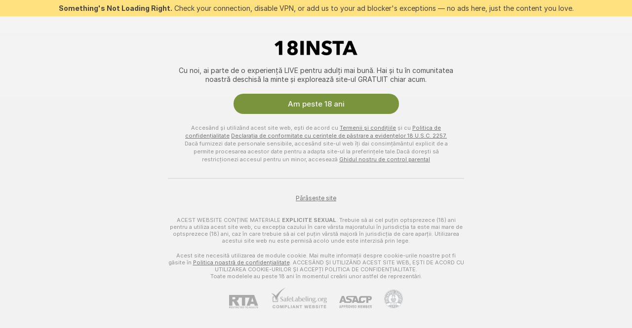

--- FILE ---
content_type: application/javascript; charset=utf-8
request_url: https://assets.striiiipst.com/assets/translations_ro.b46622df61bc1b.js
body_size: 210802
content:
var I18n;!function(){"use strict";var e={};e.d=function(a,r){for(var t in r)e.o(r,t)&&!e.o(a,t)&&Object.defineProperty(a,t,{enumerable:!0,get:r[t]})},e.o=function(e,a){return Object.prototype.hasOwnProperty.call(e,a)},e.r=function(e){"undefined"!=typeof Symbol&&Symbol.toStringTag&&Object.defineProperty(e,Symbol.toStringTag,{value:"Module"}),Object.defineProperty(e,"__esModule",{value:!0})};var a={};e.r(a),e.d(a,{getMessage:function(){return z},pluralPosition:function(){return b},trans:function(){return W},convertNumber:function(){return g},DateLocalesSet:function(){return v},createTagReplacer:function(){return k},hasTranslation:function(){return I},setTranslations:function(){return C}});var r={lessThanXSeconds:{one:"mai puțin de o secundă",other:"mai puțin de {{count}} secunde"},xSeconds:{one:"1 secundă",other:"{{count}} secunde"},halfAMinute:"jumătate de minut",lessThanXMinutes:{one:"mai puțin de un minut",other:"mai puțin de {{count}} minute"},xMinutes:{one:"1 minut",other:"{{count}} minute"},aboutXHours:{one:"circa 1 oră",other:"circa {{count}} ore"},xHours:{one:"1 oră",other:"{{count}} ore"},xDays:{one:"1 zi",other:"{{count}} zile"},aboutXWeeks:{one:"circa o săptăm\xe2nă",other:"circa {{count}} săptăm\xe2ni"},xWeeks:{one:"1 săptăm\xe2nă",other:"{{count}} săptăm\xe2ni"},aboutXMonths:{one:"circa 1 lună",other:"circa {{count}} luni"},xMonths:{one:"1 lună",other:"{{count}} luni"},aboutXYears:{one:"circa 1 an",other:"circa {{count}} ani"},xYears:{one:"1 an",other:"{{count}} ani"},overXYears:{one:"peste 1 an",other:"peste {{count}} ani"},almostXYears:{one:"aproape 1 an",other:"aproape {{count}} ani"}};function t(e){return function(){var a=arguments.length>0&&void 0!==arguments[0]?arguments[0]:{},r=a.width?String(a.width):e.defaultWidth;return e.formats[r]||e.formats[e.defaultWidth]}}var n={date:t({formats:{full:"EEEE, d MMMM yyyy",long:"d MMMM yyyy",medium:"d MMM yyyy",short:"dd.MM.yyyy"},defaultWidth:"full"}),time:t({formats:{full:"HH:mm:ss zzzz",long:"HH:mm:ss z",medium:"HH:mm:ss",short:"HH:mm"},defaultWidth:"full"}),dateTime:t({formats:{full:"{{date}} 'la' {{time}}",long:"{{date}} 'la' {{time}}",medium:"{{date}}, {{time}}",short:"{{date}}, {{time}}"},defaultWidth:"full"})},i={lastWeek:"eeee 'trecută la' p",yesterday:"'ieri la' p",today:"'astăzi la' p",tomorrow:"'m\xe2ine la' p",nextWeek:"eeee 'viitoare la' p",other:"P"};function u(e){return function(a,r){var t;if("formatting"===(null!=r&&r.context?String(r.context):"standalone")&&e.formattingValues){var n=e.defaultFormattingWidth||e.defaultWidth,i=null!=r&&r.width?String(r.width):n;t=e.formattingValues[i]||e.formattingValues[n]}else{var u=e.defaultWidth,s=null!=r&&r.width?String(r.width):e.defaultWidth;t=e.values[s]||e.values[u]}return t[e.argumentCallback?e.argumentCallback(a):a]}}var s={ordinalNumber:function(e,a){return String(e)},era:u({values:{narrow:["\xce","D"],abbreviated:["\xce.d.C.","D.C."],wide:["\xcenainte de Cristos","După Cristos"]},defaultWidth:"wide"}),quarter:u({values:{narrow:["1","2","3","4"],abbreviated:["T1","T2","T3","T4"],wide:["primul trimestru","al doilea trimestru","al treilea trimestru","al patrulea trimestru"]},defaultWidth:"wide",argumentCallback:function(e){return e-1}}),month:u({values:{narrow:["I","F","M","A","M","I","I","A","S","O","N","D"],abbreviated:["ian","feb","mar","apr","mai","iun","iul","aug","sep","oct","noi","dec"],wide:["ianuarie","februarie","martie","aprilie","mai","iunie","iulie","august","septembrie","octombrie","noiembrie","decembrie"]},defaultWidth:"wide"}),day:u({values:{narrow:["d","l","m","m","j","v","s"],short:["du","lu","ma","mi","jo","vi","s\xe2"],abbreviated:["dum","lun","mar","mie","joi","vin","s\xe2m"],wide:["duminică","luni","marți","miercuri","joi","vineri","s\xe2mbătă"]},defaultWidth:"wide"}),dayPeriod:u({values:{narrow:{am:"a",pm:"p",midnight:"mn",noon:"ami",morning:"dim",afternoon:"da",evening:"s",night:"n"},abbreviated:{am:"AM",pm:"PM",midnight:"miezul nopții",noon:"amiază",morning:"dimineață",afternoon:"după-amiază",evening:"seară",night:"noapte"},wide:{am:"a.m.",pm:"p.m.",midnight:"miezul nopții",noon:"amiază",morning:"dimineață",afternoon:"după-amiază",evening:"seară",night:"noapte"}},defaultWidth:"wide",formattingValues:{narrow:{am:"a",pm:"p",midnight:"mn",noon:"amiază",morning:"dimineață",afternoon:"după-amiază",evening:"seară",night:"noapte"},abbreviated:{am:"AM",pm:"PM",midnight:"miezul nopții",noon:"amiază",morning:"dimineață",afternoon:"după-amiază",evening:"seară",night:"noapte"},wide:{am:"a.m.",pm:"p.m.",midnight:"miezul nopții",noon:"amiază",morning:"dimineață",afternoon:"după-amiază",evening:"seară",night:"noapte"}},defaultFormattingWidth:"wide"})};function o(e){return function(a){var r,t=arguments.length>1&&void 0!==arguments[1]?arguments[1]:{},n=t.width,i=n&&e.matchPatterns[n]||e.matchPatterns[e.defaultMatchWidth],u=a.match(i);if(!u)return null;var s=u[0],o=n&&e.parsePatterns[n]||e.parsePatterns[e.defaultParseWidth],c=Array.isArray(o)?function(e,a){for(var r=0;r<e.length;r++)if(a(e[r]))return r}(o,function(e){return e.test(s)}):function(e,a){for(var r in e)if(e.hasOwnProperty(r)&&a(e[r]))return r}(o,function(e){return e.test(s)});return r=e.valueCallback?e.valueCallback(c):c,{value:r=t.valueCallback?t.valueCallback(r):r,rest:a.slice(s.length)}}}var c,l,m,d,f={ordinalNumber:(c={matchPattern:/^(\d+)?/i,parsePattern:/\d+/i,valueCallback:function(e){return parseInt(e,10)}},function(e){var a=arguments.length>1&&void 0!==arguments[1]?arguments[1]:{},r=e.match(c.matchPattern);if(!r)return null;var t=r[0],n=e.match(c.parsePattern);if(!n)return null;var i=c.valueCallback?c.valueCallback(n[0]):n[0];return{value:i=a.valueCallback?a.valueCallback(i):i,rest:e.slice(t.length)}}),era:o({matchPatterns:{narrow:/^(Î|D)/i,abbreviated:/^(Î\.?\s?d\.?\s?C\.?|Î\.?\s?e\.?\s?n\.?|D\.?\s?C\.?|e\.?\s?n\.?)/i,wide:/^(Înainte de Cristos|Înaintea erei noastre|După Cristos|Era noastră)/i},defaultMatchWidth:"wide",parsePatterns:{any:[/^ÎC/i,/^DC/i],wide:[/^(Înainte de Cristos|Înaintea erei noastre)/i,/^(După Cristos|Era noastră)/i]},defaultParseWidth:"any"}),quarter:o({matchPatterns:{narrow:/^[1234]/i,abbreviated:/^T[1234]/i,wide:/^trimestrul [1234]/i},defaultMatchWidth:"wide",parsePatterns:{any:[/1/i,/2/i,/3/i,/4/i]},defaultParseWidth:"any",valueCallback:function(e){return e+1}}),month:o({matchPatterns:{narrow:/^[ifmaasond]/i,abbreviated:/^(ian|feb|mar|apr|mai|iun|iul|aug|sep|oct|noi|dec)/i,wide:/^(ianuarie|februarie|martie|aprilie|mai|iunie|iulie|august|septembrie|octombrie|noiembrie|decembrie)/i},defaultMatchWidth:"wide",parsePatterns:{narrow:[/^i/i,/^f/i,/^m/i,/^a/i,/^m/i,/^i/i,/^i/i,/^a/i,/^s/i,/^o/i,/^n/i,/^d/i],any:[/^ia/i,/^f/i,/^mar/i,/^ap/i,/^mai/i,/^iun/i,/^iul/i,/^au/i,/^s/i,/^o/i,/^n/i,/^d/i]},defaultParseWidth:"any"}),day:o({matchPatterns:{narrow:/^[dlmjvs]/i,short:/^(d|l|ma|mi|j|v|s)/i,abbreviated:/^(dum|lun|mar|mie|jo|vi|sâ)/i,wide:/^(duminica|luni|marţi|miercuri|joi|vineri|sâmbătă)/i},defaultMatchWidth:"wide",parsePatterns:{narrow:[/^d/i,/^l/i,/^m/i,/^m/i,/^j/i,/^v/i,/^s/i],any:[/^d/i,/^l/i,/^ma/i,/^mi/i,/^j/i,/^v/i,/^s/i]},defaultParseWidth:"any"}),dayPeriod:o({matchPatterns:{narrow:/^(a|p|mn|a|(dimineaţa|după-amiaza|seara|noaptea))/i,any:/^([ap]\.?\s?m\.?|miezul nopții|amiaza|(dimineaţa|după-amiaza|seara|noaptea))/i},defaultMatchWidth:"any",parsePatterns:{any:{am:/^a/i,pm:/^p/i,midnight:/^mn/i,noon:/amiaza/i,morning:/dimineaţa/i,afternoon:/după-amiaza/i,evening:/seara/i,night:/noaptea/i}},defaultParseWidth:"any"})},h=/{(#|\/)([a-zA-Z]+)(\/)?}/g,p="default",v={ro:{code:"ro",formatDistance:function(e,a,t){var n,i=r[e];return(n="string"==typeof i?i:1===a?i.one:i.other.replace("{{count}}",String(a)),null!=t&&t.addSuffix)?t.comparison&&t.comparison>0?"\xeen "+n:n+" \xeen urmă":n},formatLong:n,formatRelative:function(e,a,r,t){return i[e]},localize:s,match:f,options:{weekStartsOn:1,firstWeekContainsDate:1}}},g=function(e){return"-Inf"===e?Number.NEGATIVE_INFINITY:"+Inf"===e||"Inf"===e?Number.POSITIVE_INFINITY:parseInt(e,10)},b=function(e,a){var r=a;switch("pt_BR"===a?r="xbr":a.length>3&&a.indexOf("_")>-1&&(r=a.split("_")[0]),r){case"bo":case"dz":case"id":case"ja":case"jv":case"ka":case"km":case"kn":case"ko":case"ms":case"th":case"tr":case"vi":case"zh":default:return 0;case"af":case"az":case"bn":case"bg":case"ca":case"da":case"de":case"el":case"en":case"eo":case"es":case"et":case"eu":case"fa":case"fi":case"fo":case"fur":case"fy":case"gl":case"gu":case"ha":case"he":case"hu":case"is":case"it":case"ku":case"lb":case"ml":case"mn":case"mr":case"nah":case"nb":case"ne":case"nl":case"nn":case"no":case"om":case"or":case"pa":case"pap":case"ps":case"pt":case"so":case"sq":case"sv":case"sw":case"ta":case"te":case"tk":case"ur":case"zu":return 1===e?0:1;case"am":case"bh":case"fil":case"fr":case"gun":case"hi":case"hy":case"ln":case"mg":case"nso":case"xbr":case"ti":case"wa":return 0===e||1===e?0:1;case"be":case"bs":case"hr":case"ru":case"sr":case"uk":if(e%10==1&&e%100!=11)return 0;if(e%10>=2&&e%10<=4&&(e%100<10||e%100>=20))return 1;return 2;case"cs":case"sk":if(1===e)return 0;if(e>=2&&e<=4)return 1;return 2;case"ga":if(1===e)return 0;if(2===e)return 1;return 2;case"lt":if(e%10==1&&e%100!=11)return 0;if(e%10>=2&&(e%100<10||e%100>=20))return 1;return 2;case"sl":if(e%100==1)return 0;if(e%100==2)return 1;if(e%100==3||e%100==4)return 2;return 3;case"mk":return e%10==1?0:1;case"mt":if(1===e)return 0;if(0===e||e%100>1&&e%100<11)return 1;if(e%100>10&&e%100<20)return 2;return 3;case"lv":if(0===e)return 0;if(e%10==1&&e%100!=11)return 1;return 2;case"pl":if(1===e)return 0;if(e%10>=2&&e%10<=4&&(e%100<12||e%100>14))return 1;return 2;case"cy":if(1===e)return 0;if(2===e)return 1;if(8===e||11===e)return 2;return 3;case"ro":if(1===e)return 0;if(0===e||e%100>0&&e%100<20)return 1;return 2;case"ar":if(0===e)return 0;if(1===e)return 1;if(2===e)return 2;if(e>=3&&e<=10)return 3;if(e>=11&&e<=99)return 4;return 5}},y={ro:{aboutMe:'Despre Mine',accountDisabledPage:{readBroadcastingRules:'Citește regulile de difuzare',readCommunityGuidelines:'Citește regulile comunității',blocked:{description:'Găsești toate detaliile despre această decizie în e-mailul pe care ți l-am trimis.',title:'Cont Blocat',permanentTitle:'Cont blocat permanent',titleUntil:'Cont blocat până la {#br/}%date%',titleUntilV2:'Cont blocat {#br/} până %date%',warning:'Orice încălcare a regulilor noastre poate duce la o blocare permanentă a contului tău.',blockReason:{reason:'Motiv',minor:'Am observat minor(i) în fața camerei sau pe tine vorbind despre ei necorespunzător.',bestiality:'Am observat bestialitate.',acceptPaymentsOutsidePlatform:'Se pare că accepți plăți în afara platformei noastre.',confirmedPreRec:'Am observat că folosești un clip preînregistrat în loc de o difuzare live.',broadcastUnregisteredPerson:'Am observat că difuzează o persoană neînregistrată.',broadcastWithUnregisteredPerson:'Se pare că difuzezi cu o persoană neînregistrată.',bodilyFluids:'Am observat niște lichide corporale interzise pe platforma noastră.',useDrugs:'Am observat substanțe care par a fi droguri.',broadcastWhileSleep:'Am observat că ai adormit în timpul difuzării.',advertisingOtherPlatforms:'Am observat că faci reclamă altor platforme.',rudeBehavior:'Se pare că te-ai comportat neadecvat cu spectatorii și/sau cu alte modele.',awayFromCamera:'Se pare că ai lipsit mai mult de 2 minute din fața camerei fără să fii offline.',custom:'Se pare că ai încălcat regulile platformei.',noAccountHolder:'Titularul de cont nu a fost prezent în timpul difuzării.'},blockReasonV2:{reason:'Motiv',custom:'Am detectat o încălcare a regulilor platformei.',studio:{problemRulesStudioModel:'Modelele din studioul dumneavoastră au avut încălcări critice ale regulilor.',spam:'Spam.',spammer:'Spam.',fraudulent:'Activități frauduloase.',compromised:'Activități suspicioase.',fakeDocuments:'Furnizarea de documente neautentice pentru unul dintre conturile tale.'},model:{admittingMinor:'Încălcarea cerințelor de vârstă ale platformei.',broadcastUnregisteredPerson:'O persoană neînregistrată a făcut streaming. Toți cei care apar în emisiunea ta trebuie să fie înregistrați pe cont.',broadcastWithUnregisteredPerson:'O persoană neînregistrată a făcut streaming cu tine. Toți cei care apar în emisiunea ta trebuie să fie înregistrați pe cont.',acceptPaymentsOutsidePlatform:'Acceptarea plăților altele decât jetoanele.',advertisingOtherPlatforms:'Promovarea altor site-uri sau platforme.',depictionUnregisteredPersons:'Persoană neînregistrată detectată. Doar persoanele înregistrate pot apărea pe streamul tău.',offeringShowsOffPlatform:'Oferirea de show-uri în afara platformei.',fakeDocuments:'Furnizarea de documente neautentice.',bodilyFluids:'Au fost detectate fluide corporale interzise pe streamul tău (scat, sânge, urină sau vărsături).',confirmedPreRec:'Transmiterea unui videoclip preînregistrat în locul unei transmisiuni în direct.',minor:'Comportament care pune în pericol siguranța minorilor.',sexualDiscussionMinors:'Discuții sexuale legate de minori.',discussingOfferingProhibitedTopics:'Discutarea sau promovarea show-urilor ori subiectelor interzise.',broadcastWhileSleep:'Persoană inconștientă detectată pe streamul tău.',advertisingYourselfOtherRooms:'Autopromovare în camerele altor modele.',arrangingRealLifeMeetings:'Stabilirea de întâlniri în persoană.',askingCoverPersonalExpenses:'Solicitarea spectatorilor să-ți acopere cheltuielile personale.',bestiality:'Zoofilie detectată pe streamul tău.',broadcastingPrivateShowsPlatforms:'Transmiterea Show-urilor Private în mod public pe alte platforme.',deliberatePlannedScam:'Escrocherie deliberată sau planificată.',depictionAnimalDuringBroadcast:'Afișarea unui animal în timp ce ești dezbrăcat(ă) sau desfășori o activitate sexuală.',useDrugs:'Afișarea de droguri ilegale pe streamul tău.',depictionRealFirearms:'Afișarea de arme de foc reale pe streamul tău.',depictionViolence:'Afișarea de violență pe streamul tău.',fakeInteractiveToy:'Jucărie interactivă falsă detectată pe streamul tău.',humanExploitation:'Suspiciune de exploatare umană.',notHonouringAgreements:'Nerespectarea activităților pentru care ai fost tipuit(ă).',recordingWithoutPermissionC2C:'Înregistrarea utilizatorilor fără permisiunea lor în timpul sesiunilor Exclusive private.',uploadingViolatingContent:'Încărcarea repetată de conținut care încalcă regulile noastre.',requestingPII:'Solicitarea de informații personale de la utilizatori.',rudeBehavior:'Comportament grosolan.',simultaneousBroadcast:'Transmiterea aceluiași show pe mai multe conturi în același timp.',spam:'Spam.',spammer:'Spam.',apparelOtherPlatforms:'Purtarea hainelor cu logo-urile altei platforme.',fraudulent:'Activități frauduloase.',compromised:'Activități suspicioase.',noMainPerson:'Deținătorul contului a fost absent în timpul transmisiunii.',riskyBehavior:'Acțiuni riscante detectate.'},user:{admittingMinor:'Încălcarea cerințelor de vârstă pentru siguranța platformei.',spam:'Spam.',spammer:'Spam.',rudeBehavior:'Comportament grosolan.',hatefulSpeech:'Discursul instigator la ură.',minor:'Comportament care pune în pericol siguranța minorilor.',discussingRequestingProhibitedTopics:'Discutarea subiectelor interzise sau solicitarea de spectacole interzise.',fakeTipping:'Pretinde să ofere bacșiș.',askingShowsOutsidePlatform:'Solicitarea de show-uri în afara platformei.',inappropriateUsername:'Nume de utilizator inadecvat.',paymentsOutsidePlatform:'Oferirea de plăți în afara platformei.',threatsCoercion:'Amenințări sau constrângeri.',employeeImpersonation:'Impersonarea angajaților sau administratorilor platformei.',advertisingModels:'Promovarea modelelor în mesaje sau în camerele altor modele.',advertisingStudio:'Promovarea unui studio.',arrangingRealLifeMeetings:'Stabilirea de întâlniri în persoană.',bestialityImagery:'Partajarea sau încărcarea de conținut care prezintă zoofilie.',exposingPII:'Dezvăluirea informațiilor personale ale altei persoane.',mirroringWebsite:'Imitarea platformei noastre.',promotionSelfHarm:'Promovarea auto-vătămării.',unauthorisedDistributionModelsContent:'Distribuirea neautorizată a conținutului modelelor.',unauthorisedUseAccount:'Utilizarea neautorizată a contului tău.',fraudulent:'Activități frauduloase.',compromised:'Activități suspicioase.',fraudster:'Activități suspicioase.',drugsPromotion:'Promovarea drogurilor.'}}},contactSupport:'Contacteaza Suportul',restoreButton:'Reactivează contul',restore:{description:'Verifică-ți %email% pentru a obține din nou acces.',title:'Link de reactivare trimis'},deleted:{description:'Contul tău a fost dezactivat. Te rugam sa contactezi asistența %siteName% pentru mai multe informații.',restore:'Gata să revii? Apasă butonul de mai jos pentru a obține din nou acces.',title:'Cont dezactivat'},disagree:'Nu ești de acord? {#link}Trimite o contestație{/link} folosind ID-ul deciziei %puid%'},actionList:{interactiveToy:{headers:{duration:'durata',power:'vibratie',tokens:'jetoane'},connectUserToy:'Ai și tu o jucărie? {#accent}Cupleaz-o{/accent}',pairedLovenseToy:'Jucăria Lovense e cuplată. Trimite bacșișuri și vibrează de plăcere!',pairedHandyToy:'Jucăria The Handy e cuplată. Trimite bacșișuri și vibrează de plăcere!',pairedAllToys:'Jucăriile tale sunt cuplate. Trimite bacșișuri și vibrează de plăcere!',hint:'Jucarie interactiva care reactioneaza automat la tips-urile tale.',hint2:'Daruieste o suma particulara pentru a activa vibratia.',hintKiiroo:'Oferă bacșiș orice sumă ca să vibreze.',kiiroo:{title:'Jucărie {#cut} Kiiroo{/cut}',titleNew:'Jucarie Kiiroo'},levels:{power:{default:'Jucărie interactivă ',high:'Inalt',low:'Scazut',medium:'Mediu',ultraHigh:'Foarte tare'},sec:'sec',secShort:'s',min:'min.',minShort:'m'},special:{random:'Intensitate aleatorie',randomTime:'Durată aleatorie',wave:'Val',pulse:'Puls',earthquake:'Cutremur',fireworks:'Artificii',giveControl:'Controale complete jucărie',unknown:'Jucărie sexuală'},lovense:{actileLabel:'Activ',title:'Lovense',titleAB:{B:'Jucărie sexuală'},controlBusy:'Cineva e în control acum'}},tipMenu:{headers:{activity:'activitate',price:'jetoane'},profileTitle:'Meniul bacșiș al lui %username%',title:'Meniul Bacșiș',titleNew:'Meniul Bacșiș',discountsPanel:'{#em}%discount%% REDUCERE{/em} la tot Meniul bacșiș cu',upDiscountsPanel:'Până la {#em}%discount%% REDUCERE{/em} la tot Meniul bacșiș cu',discountTooltip:'Reducerea de FanClub ca {#tier/}',translation:{translate:'{#translate}Tradu{/translate} Meniul bacșiș în %language%',translating:'Se traduce...',translated:'{#translate}Afișează{/translate} Meniul bacșiș în limba originală',error:'Nu am putut traduce Meniul bacșiș. {#translate}Încearcă din nou{/translate}'},enjoyInPrivate:'Bucură-te în privat'},privateActivities:{title:'Activitate Privată'},topic:{title:'Subiect'},private:{title:'Meniu Privat',titleNew:'Meniu Privat',hint:'Ce ți-ar plăcea să vezi?',caption:'Vrei ceva ce nu este în meniu? Simte-te liber să întrebi dacă modelul dorește.',request:'Solicită',upgrade:'Actualizeaza',requestForFree:'Solicită gratuit'},pluginsMenu:{title:'Jocuri',titleNew:'Jocuri și distracție',titleExtra:'Extra',info:{model:'Jocurile și alte aplicații fac interacțiunea în cameră mai distractivă. Alege-l pe cel care îți place și vezi cum se desfășoară.',user:'Fă interacțiunea cu modelele mai distractivă! Alege o aplicație din listă și vezi cum se joacă.'},goLiveFirst:'Pentru a activa jocul, pornește difuzarea și apasă pe el'},sexToy:{title:'Jucărie sexuală'},title:'Lista interactiunilor',titleSendTip:'Trimite',titleSendPrivateTip:'Ofera Tips Privat',titleSendPrivateTipWithComment:'Trimite mesaj cu bacșiș'},addToFavoriteLimit:{button:'Creează Cont Gratuit',description:'Pentru a continua adăugarea și salvarea modelelor preferate, creați acum un cont GRATUIT.',title:'Hopa! Ați atins limita maximă de %limit% modele preferate.'},addToSubscriptionLimit:{button:'Creează Cont Gratuit',description:'Pentru a urmări și a primi notificări pentru mai mult de %limit% de modele, creează acum un cont GRATUIT pentru a continua.',title:'Ups! A fost atinsă limita de notificări.'},addToSubscriptionModal:{button:'Abonează-te la Model',description:'Aboneaza-te la acest model si primeste notificari cand {#strong}%username%{/strong} vine online.',title:'Doriți să țineți legătura cu {#strong}%username%{/strong} ?'},admin:'admin',albumsTitle:'Albume',all:'Toate',apps:{sendTokensModal:{ok:'OK',anonymouslyLabel:'Anonim'}},aria:{asacpLabel:'Mergi la ASACP',pineappleSupport:'Mergi la Pineapple support',logoLabel:'Du-te la pagina principala',rtaLabel:'Mergi la RTALabel',controls:{toggleMenu:'Comută meniu',showMenu:'Afișează meniu',sendMessage:'Trimite',showSmiles:'Arată zâmbete',closeTooltip:'Închide casetă informativă',uploadFile:'Încărcare fișier',removeFile:'Șterge fișierul',close:'Inchide',back:'Inapoi'},links:{model:'Model',userProfile:'Profil utilizator'}},bans:{ban:'Baneaza utilizator',banned:{ban24h:'Blocat pentru 24 de ore',ban:'Banat',banForever:'Banat permanent',mute:'Chat oprit'},tabs:{ban24h:'Blocat pentru 24 de ore',ban:'Banat pentru 30 de zile',banForever:'Banat permanent',mute:'Chat oprit'},messengerReasonDescription:{ban24h:{offensiveBehavior:'Modelul te-a blocat pentru 24 de ore pentru comportament ofensiv.',offensiveUsername:'Modelul te-a blocat pentru 24 de ore din cauza numelui de utilizator ofensiv.',forbiddenShow:'Modelul te-a blocat pentru 24 de ore pentru că ai cerut un show interzis.',spamming:'Modelul te-a blocat pentru 24 de ore pentru spam.',promoting:'Modelul te-a blocat pentru 24 de ore pentru că promovezi alte modele.',underage:'Modelul te-a blocat pentru 24 de ore.',stalking:'Modelul te-a blocat pentru 24 de ore pentru hărțuire.',suspicious:'Modelul te-a blocat pentru 24 de ore pentru comportament suspicios.',other:'Modelul te-a blocat pentru 24 de ore.'},ban:{offensiveBehavior:'Modelul te-a blocat pentru 30 de zile pentru comportament ofensiv.',offensiveUsername:'Modelul te-a blocat pentru 30 de zile din cauza numelui de utilizator ofensiv.',forbiddenShow:'Modelul te-a blocat pentru 30 de zile pentru că ai cerut un show interzis.',spamming:'Modelul te-a blocat pentru 30 de zile pentru spam.',promoting:'Modelul te-a blocat pentru 30 de zile pentru că promovezi alte modele.',underage:'Modelul te-a blocat pentru 30 de zile.',stalking:'Modelul te-a blocat pentru 30 de zile pentru hărțuire.',suspicious:'Modelul te-a blocat pentru 30 de zile pentru comportament suspicios.',other:'Modelul te-a blocat pentru 30 de zile.'},noPeriod:{offensiveBehavior:'Modelul te-a blocat pentru comporament ofensiv.',offensiveUsername:'Modelul te-a blocat din cauza numelui de utilizator ofensiv.',forbiddenShow:'Modelul te-a blocat pentru că ai cerut un show interzis.',spamming:'Modelul te-a blocat pentru spamming.',promoting:'Modelul te-a blocat pentru că promovezi alte modele.',underage:'Modelul te-a blocat.',stalking:'Modelul te-a blocat pentru hărțuire.',suspicious:'Modelul te-a blocat pentru comportament suspicios.',other:'Modelul te-a blocat.'}},profilePeriods:{ban24h:'te-a blocat pentru 24 de ore',ban:'te-a blocat pentru 30 de zile',banForever:'te-a blocat'},profileReasonDescription:{offensiveBehavior:'Comportamentul i-a părut {#highlight}ofensiv{/highlight} modelului.',offensiveUsername:'Numele tău de utilizator i-a părut {#highlight}ofensiv{/highlight} modelului.',forbiddenShow:'Modelul a fost de părere că {#highlight}insiști să primești un show interzis.{/highlight}',spamming:'Comportamentul tău i-a părut {#highlight}spamming{/highlight} modelului.',promoting:'Modelul a fost de părere că {#highlight}promovezi alte modele.{/highlight}',stalking:'Comportamentul tău i-a părut {#highlight}hărțuitor{/highlight} modelului.',suspicious:'Comportamentul tău i-a părut {#highlight}suspicios{/highlight} modelului.',pretendingToTip:'Bacșișul tău i-a părut {#highlight}nesincer{/highlight} modelului.',suspiciousTips:'Bacșișul tău i-a părut {#highlight}suspicios{/highlight} modelului.',offeringToPayOutsidePlatform:'Se pare că te-ai oferit să {#highlight}plătești în afara platformei.{/highlight}',pretendingToBeAdmin:'Se pare că {#highlight}pretinzi să fii administrator.{/highlight}',common:'Te încurajăm să fii prietenos și respectuos în comunitatea noastră.'},bannedBy:'Banat de',bannedUsers:'Utilizatori Banati',selectOptions:{ban24h:'Blochează pentru 24 de ore',ban:'Ban pentru 30 de zile',banForever:'Banare permanentă'},buttons:{ban:'Blochează',mute:'Mut',banAndReport:'Blochează & raportează'},confirmation:{anonymousBan:'Poți bana oricând.',mute:'Acest utilizator nu va putea să vorbească în chat-ul acestei camere pentru următoarele 24 de ore.',muteAllAccounts:'Nu va putea să trimită mesaje în chat-ul acestei camere pentru următoarele 24 de ore.',muteOption1:'Oprește chat-ul doar pentru %username%',muteOption2:'Oprește chat-ul pentru %username% și {#accent}pentru alte conturi pe care le are sau pe care ar putea să le creeze{/accent}',banOption1:'Blochează-l/o doar pe %username%',banOption2:'Blochează-l pe %username% și {#accent}orice alte conturi pe care le deține sau le-ar putea crea{/accent}'},mute:'Oprire chat utilizator',title:{ban:'Blochează și raportează-l pe{#br/}%username% pentru:',banWithoutReport:'Blochează-l/-o pe%username% pentru:',anonymousBanWithoutReport:'Blochează pentru:',mute:'Opriți chatul(Mute) pentru %username%?'},unban:'Debaneaza utilizator',unmute:'Deschidere chat utilizator'},bodyType:'Tip de Corp',broadcast:{streamIssuesReport:{reasons:{everythingIsOk:'Totul e în regulă',cantStartStream:'Nu pot porni show-ul',streamStopsForNoReason:'Show-ul se oprește fără motiv',badVideoQualityAndFreezes:'Calitate video slabă și blocaje',externalSoftwareConnectionSettingsIssue:'Probleme conexiune software extern',viewersCantSeeMe:'Spectatorii nu mă pot vedea',viewersCantHearMe:'Spectatorii nu mă pot auzi',audioAndVideoOutOfSync:'Sunet și imagine nesincronizate'},successTitleText:'Îți mulțumim, vom analiza problema!',reportIssueButton:'Raportează eroare streaming',modalTitle:'Spune-ne cum a fost experiența de difuzare',textareaPlaceholder:'Cum am putea să ne îmbunătățim...',modalDisclaimer:'Formularul e doar pentru feedback.{#br/}Pentru ajutor la probleme, contactează asistența.'},broadcastFeedback:{button:'Lasă feedback pentru streamingul mobil',title:'Am îmbunătățit funcția de streaming mobil',description:'Spune-ne părerea ta! Apasă pe meniu (⋮) ca să ne transmiți feedback-ul tău.'},activities:{doBukkake:'Bukkake',doChastity:'Castitate',doCumPlay:'Joc cu spermă',doFootjob:'Footjob',doFoursome:'În patru',doGloryHole:'Glory Hole',doPrecum:'Preejaculare',doRubbing:'Frecare',doThreesome:'În trei',do69Position:'Poziția 69',doAnal:'Anal',doAnalBeads:'Bile anale',doAnalPlug:'Dop anal',doAnalToys:'Jucării Anale',doBlowjob:'Felație',doBondage:'Bondage',doCooking:'Gătit',doCosplay:'Joaca in costume',doCreamPie:'Ejaculare vaginală',doDance:'Dans',doEroticDance:'Dans Erotic',doDeepThroat:'Sex oral in adancime',doDildo:'Vibrator',doDildoOrVibrator:'Dildo sau Vibrator',doDoggyStyle:'Pe la spate',doDomination:'Dominare',doFingering:'Masturbare cu degetele',doFisting:'Fisting',doFootFetish:'Fetis Picioare',doGag:'Căluș',doGagging:'Gagging',doGangbang:'Gangbang',doSph:'SPH',doCei:'CEI',doFlexing:'Mușchi',doMassage:'Masaj',doPump:'Pompare',doHardcore:'Hardcore',doMasturbation:'Masturbare',doNippleToys:'Jucării pentru sfârcuri',doNonNude:'Flirt',doOffice:'Birou',doOhmibod:'OhMiBod',doOil:'Ulei',doOilShow:'Spectacol cu ulei',doPenisRing:'Inel penis',doPlayGames:'Joaca Jocuri',doPublicPlace:'În aer liber',doRolePlay:'Joc de rol',doSexToys:'Jucarii Sexuale',doShower:'Dus',doSmoking:'Fumat',doSquirt:'Improscare',doStriptease:'Striptease',doTalk:'Discutii murdare',doTittyFuck:'Sex între sâni',doTopless:'Topless',doTwerk:'Twerk',doVaping:'Fumat electronic',doYoga:'Yoga',doAhegao:'Ahegao',doCamelToe:'Camel Toe',doFlashing:'Flashing',doUpskirt:'Sub fustă',doSpanking:'Plesnire',doDoublePenetration:'Penetrare Dublă',doRimming:'Rimming',doAssToMouth:'Ass to Mouth',doCowgirl:'Cowgirl',doCumshot:'Cumshot',doFacesitting:'Facesitting',doFacial:'Facial',doHandjob:'Handjob',doKissing:'Săruturi',doPussyLicking:'Lingere vagin',doStrapon:'Strap-on',doEjaculation:'Ejaculare',doSelfsucking:'Selfsucking',doSwallow:'Înghițire',doOrgasm:'Orgasm',doGape:'Anus dilatat',doHumiliation:'Umilire',doPegging:'Pegging',doJerkOffInstruction:'Instrucțiuni pentru masturbare',doCockRating:'Evaluare Penisuri',doCorset:'Corset',doLatex:'Latex',doLeather:'Piele',doNylon:'Nylon',doHeels:'Pantofi cu toc',doCuckold:'Incornorati',doMistress:'Amante',doOutdoor:'În aer liber',doSwingers:'Swing'},alreadyBroadcasting:'Deja difuzezi in alta fereastra',alreadyBroadcastingExternalPaused:'Streamingul este întrerupt.{#br/}Poți continua show-ul public atunci când ești gata.',externalBroadcastPausedFor:'Difuzarea OBS a încetat',externalBroadcastPausedTips:{fps:{'1':'În OBS, mergi la „Setări” → „Video”','2':'Selectează „Integer FPS Value” → setează la {#em}25{/em} sau {#em}30{/em}',title:'Eroare FPS.',tooltip:'Problema persistă? Verifică-ți conexiunea la internet. De asemenea, îți recomandăm să folosești programul „OBS Studio”.'},resolution:{'1':'În OBS, mergi la „Setări” → „Video”','2':'Setează „Output (Scaled) Resolution” {#em}nu mai mult de 1920x1080{/em}',title:'Rezoluție indisponibilă.'},bitrate:{'1':'În OBS, mergi la „Setări” → „Output”','2':'Setează „Video Bitrate” {#em}sub 6,000 Kbps{/em}','3':'Dacă nu funcționează, verifică-ți conexiunea la internet',title:'Eroare Video Bitrate.'},audioBitrate:{'1':'În OBS, mergi la „Setări” → „Output”','2':'Setează „Audio Bitrate” la {#em}128{/em}','3':'Dacă nu funcționează, verifică-ți conexiunea la internet',title:'Eroare Audio Bitrate.'},keyframe:{'1':'În OBS, mergi la „Setări” → „Output”','2':'În „Output Mode”, în partea de sus, selectează „Advanced”','3':'Setează „Keyframe Interval” la {#em}2{/em}',title:'Eroare Keyframe Interval.'},bFrames:{'1':'În OBS, mergi la „Setări” → „Output”','2':'În „Streaming”, mergi la „Use B-Frames” în partea de jos','3':'Debifează căsuța „Utilizează B-Frames”',title:'B-Frames cauzează decalaje.'},bFramesExtra:{'1':'În OBS, mergi la „Setări” → „Output”','2':'În „Output Mode”, în partea de sus, selectează „Advanced”','3':'În meniul „Difuzare”, mergi la „Acordare” → selectează „zerolatency”',or:'Sau:',p1:'Apasă pe „Încetează difuzarea” → „Începe difuzarea” pentru a aplica modificările',p2:'Problema persistă? Îți recomandăm să folosești programul „OBS Studio”'},flirtingQualityTooLow:{'1':'În OBS, mergi la „Setări” → „Video”','2':'Setează „Output (Scaled) Resolution”{#br/}{#em}între 1280x720 şi 1920x1080{/em}',title:'Alege o rezoluţie mai mare pentru modul Flirt:'}},externalBroadcastExtraVerification:{description:'Trebuie să îți verificăm identitatea pentru a continua difuzarea.',button:'Verifică identitatea'},externalBroadcastWarningTitle:'Ai probleme în timpul difuzări. {#span}Cum să le rezolvi?{/span}',externalBroadcastLink:'Vezi setările de difuzare generale',externalBroadcastTurnOffLink:'Sau difuzează din browser',externalBroadcastShowErrorsButton:'Cum se rezolvă',broadcastNotAvailable:'Transmiterea de pe iPhone nu este momentan disponibilă. Această funcție va fi disponibilă în viitor.',privateModeText:{p2p:'Ești într-un show Privat Exclusiv cu %username%',p2pAudio:'Esti in Cam2Cam-Audio Show cu %username%',p2pVoice:'Ești în Cam2Voice Show cu %username%',private:'Esti intr-un Show Privat cu %username%',virtualPrivate:'Momentan ești în Modul Spionare'},resumeBroadcasting:'REIA SHOW-UL PUBLIC',studioBlockedModal:{title:'Studioul tău e blocat',description:'Dar poți difuza ca model independent. Pentru asta:',leaveStudio:'Separă-ți contul de studio {#br/}sau',leaveStudioWithTime:'Separă-ți contul de studio. Poți face asta în {#accent}%time%{/accent}, {#br/}sau',logOutToCreate:'Ieși din cont pentru a crea un cont nou',leaveButton:'Separă-ți contul de studio'},leaveStudioNotification:{leaveSuccess:'Felicitări! Ai părăsit studioul și poți să difuzezi ca model independent.',leaveError:'Ne pare rău, nu poți părăsi studioul acum. Reîncearcă mai târziu.'},leaveStudioConfirmModal:{title:'Atenție',description:'Pentru a continua procesul, asigură-te că ai acces la e-mail',contactSupport:'În caz contrar, {#link}contactează echipa de suport{/link} ca să îți schimbi e-mailul.',confirmDetaching:'Confirmă părăsirea'},extraVerificationModal:{initial:{title:'Ești tu cel/cea care difuzează?',description:'Nu recunoaștem toate persoanele de pe stream. Fă o fotografie pentru a verifica identitatea {#accent}fiecărui participant{/accent}:',scanQrCode:'Scanează codul QR cu telefonul',or:'sau',takePhoto:'Fă o fotografie cu acest dispozitiv{#br/}(difuzarea va înceta)',takePhotoDevice:'Fă un selfie pe acest dispozitiv \n(streamul va fi oprit)',button:'Fă o poză pentru verificare',buttonTakePhoto:'Fă un selfie',anonymousDescription:'Verificarea e anonimă și securizată'},takePhoto:{title:'Fă un selfie pentru a te verifica',description:'Repetă ce vezi în imagine',listItem1:'Arată toți {#accent}participanții{/accent} curenți ai stream-ului',listItem2:'Nu schimba {#accent}îmbrăcămintea sau împrejurimile{/accent}',listItem3:'Asigură-te că fața ta este {#accent}vizibilă{/accent} și privește în cameră',sendPhoto:'Trimite selfie-ul',takeSelfie:'Fă un selfie',retake:'Reîncearcă'},success:{title:'Mulțumim pentru încărcarea selfie-ului',description:'Vom verifica rapid.{#br/}Între timp, poți continua difuzarea.',descriptionBlocked:'Poți continua difuzarea după ce îți verificăm identitatea.',gotIt:'Am înțeles'}},extraVerificationNotification:{title:'Pentru a difuza, e necesară verificarea identității.',verifyIdentity:'Verifică identitatea'},webRTCForceStopReasons:{connection:'Difuzarea s-a oprit din cauza conexiunii slabe la internet.{#br/}{#br/}Verifică-ți conexiunea și încearcă din nou.',performance:'Difuzarea s-a oprit din cauza unor probleme la telefon.{#br/}{#br/}Încarcă bateria sau închide alte aplicații care rulează în fundal.',performance_and_connection:'Internetul și telefonul tău nu funcționează.{#br/}{#br/}Verifică conexiunea, bateria telefonului, închide alte aplicații și reîncearcă.',flirting_quality_too_low:'Eşti în modul Flirt –alege rezoluţia {#minQuality}720p | HD{/minQuality} sau utilizează OBS (External Broadcast Software)'}},broadcastRotateWarning:{descriptionModelOne:'Rotatia in timpul difuzarii nu este suportata pe dispozitivele mobile.',descriptionModelTwo:'Daca vrei sa difuzezi intr-o orientare diferita, da restart difuzarii in orientarea dorita.',title:'Te rugam sa iti rotesti dispozitivul inapoi'},broadcastSettings:{hint:{showMore:'Mai mult',showLess:'Mai puțin'},blocks:{kingOfRoom:{header:'Regele camerei',hint:'Tu decizi cât bacșiș ar trebui să ofere un utilizator pentru a purta coroana Regelui în camera ta.',selectLabels:{recommended:'recomandat',numberLabel:'De la %amount% jetoane',customAmount:'Valoare personalizata'},selectDisabledMessage:'Nu poți schimba această setare în timpul show-ului',customAmountErrorMessage:'Adaugă suma'},whoCanChat:{header:'Cine poate vorbi',hint:'Dacă lași mai mulți fani în camera ta, o să cumpere și mai mulți jetoane și o să le cheltuiască cu tine.'},goal:{title:'Obiectiv',announce:'Anunta in chat',announceTooltip:'Poti anunta telul in chat la fiecare minut',header:'Obiectiv',multiGoalHint:'După ce atingi un obiectiv, următorul este anunțat automat într-un minut.',addMore:'Adaugă Obiectiv',hint:'Motivează-i pe urmăritorii din camera ta de chat anunțând un show public special de îndată ce a fost atins numărul dorit de token-uri. Poți adăuga până la 5 obiective.',expandedHint:'Spune-le utilizatorilor ce difuzare speciala vei face in camera ta publica de chat; ex. "Show cu squirt si anal". Seteaza suma obietivului pentru ca toata lumea sa contribuie cu bacsisul lor. Timpul pentru show va porni cand obiectivul este atins.',placeholder:{goal:'Scrie-ți obiectivul...','goal-1':'Scrie-ți primul obiectiv...','goal-2':'Scrie al doilea obiectiv...','goal-3':'Scrie al treilea obiectiv...','goal-4':'Scrie al patrulea obiectiv...','goal-5':'Scrie al cincilea obiectiv...',price:'Jetoane'},validation:{goal:'Te rugam adauga tel',price:'Te rugam, adauga pret'}},partsBlurring:{title:'Cenzurarea zonei intime',titlePublicOnly:'Cenzurarea zonei intime în show-uri publice (Beta)',disablingImpossibilityTooltip:'Estomparea nu poate fi dezactivată pentru show-urile publice.',publicShowLabel:'Show public',privateShowLabel:'Showuri private și exclusiv-private și spionaj',ticketShowLabel:'Show-uri de grup și cu bilet',helpText:'Activat, cenzurează zonele genitale în timpul show-ului. Nu cenzurează sânii.',example:'Exemplu',headerNotification:{title:'Cenzurează zonele intime în timpul difuzării',buttonText:'Vezi cum',badgeText:'NOU'},warningText:'Pentru a modifica setările de cenzurare, trebuie să oprești mai întâi difuzarea',resolutionWarningText:'Acceptăm această funcție doar la rezoluție 720p sau 1080p',modalOutsideText:'Cum văd utilizatorii'},recordSettings:{header:'Înregistrează show-ul',publicRecord:{toggleTitle:'Permite înregistrarea show-urilor publice',toggleDescription:'Setează prețul pentru utilizatori pentru care să înregistreze show-urile tale publice. Înregistrările utilizatorilor merg în colecțiile lor. Permițând înregistrarea de show-uri publice ești de acord cu {#link}Termenii de utilizare{/link}',rateSelectLabel:'Preț, jt/min',rateOptionLabel:'%price% jt',changeRateError:'Unii utilizatori îți înregistrează show-ul. Poți modifica prețul numai atunci când nimeni nu înregistrează.',userRecordDescription:'Dacă începi un show privat, înregistrarea show-ului tău public se oprește pentru toată lumea.'},disablePublicRecordModal:{header:'Înregistrarea se va opri pentru utilizatori',description:'Unii utilizatori îți înregistrează show-ul. Dacă dezactivezi funcția, înregistrarea se va opri pentru ei. Dezactivezi oricum?',submit:'Dezactivează înregistrarea'},privateRecord:{toggleTitle:'Permite înregistrarea show-urilor private',description:'Spectatorii tăi pot salva show-urile înregistrate în colecția lor. De asemenea, și tu primești înregistrarea și o poți face disponibilă pentru jetoane (token-uri) în profilul tău.',note:'Înregistrările de show-uri Private Exclusive sunt disponibile numai utilizatorului.'}},interactiveToys:{header:'Jucarii interactive',kiiroo:{connected:'Kiiroo-ul tău este conectat la %siteName%',default:'Jucaria ta Kiiroo nu este conectata'},lovense:{connected:'Lovense-ul tău este conectat la %siteName%',default:'Jucaria ta Lovense nu este conectata',extension:'Jucaria ta Lovense este conectata cu o extensie de browser',lovenseConnectHelp:'Probleme de conexiune? Consultă secțiunea {#link}FAQ{/link} și vezi ce e de făcut.'},status:{connected:'conectat',extension:'extensie'},hint:'Jucariile interactive reactioneaza la bacsisul utilizatorului. Seteaza puterea, durata si pretul in setarile jucariei. ',expandedHint:'Jucariile interactive sunt o modalitate minunata de a primi jetoane si placere. Tu decizi si setezi puterea vibratiei, pentru cat timp va functiona si pentru ce suma de jetoane. Utilizatorii vor vedea daca ai vreo jucarie interactiva si pot accesa meniul sa daruiasca bacsis pentru jucarii.'},tipMenu:{header:'Meniul Bacșiș',settings:{addMore:'Adaugă Activitate',header:{activity:'Activitate',price:'Pret, jt',sortPrice:{lowToHigh:'Mare la mic',highToLow:'Mic la mare'}},placeholder:{activity:'Scrie-ti activitatea',price:'Jetoane'},validation:{activity:'Te rugam adauga activitate',maxLength:'Maxim 5 cifre',price:'Te rugam, adauga pret'}},hint:'Spectatorii din camera ta plătesc pentru activitățile pe care doresc să le vadă și pe care tu le faci. Economisește timp creând mai multe pre-setări pentru diferite ocazii.',expandedHint:'Activitățile din meniul bacșiș îți permit un show unic și mai interactiv. Încearcă diferite activități și prețuri și vezi ce funcționează pentru tine.',presets:{preset1:'Pre-setare 1',preset2:'Pre-setare 2',preset3:'Pre-setare 3',preset4:'Pre-setare 4',preset5:'Pre-setare 5',flirtingPreset:'Presetare mod flirt'},save:'Salvare și Activare',flirtingBanner:{title:'Mod flirt ACTIV. Fără activități 18+ în Meniul bacșiș'},discounts:{setDiscounts:'{#link}Stabilește reducerile{/link} pentru abonații FanClub-ului tău',viewDiscounts:'Vezi reducerile active pentru FanClub',addActivities:'Activează Meniul bacșiș și adaugă mai întâi activități'}},twitter:{header:'Autopostare X',hint:'Acest mesaj va fi postat automat pe X-ul tau cand vei intra live.',disconnect:'Deconecteaza contul',generate:'Generează tweet',postedToday:'Publicat azi',limitHint:'Ai folosit deja autopublicarea în ultimele 24 de ore.',tweetMyShowHint:'Alege în schimb „Publică show pe Twitter” din centrul de difuzare.',uploadPreviewButtonText:'Încărcare imagine',uploadModalTitle:'Încărcare imagine',previewText:'În mod implicit, X alege imaginea de postare automat',imageErrors:{type:'Imaginile trebuie să fie în format: %fileTypes%.',tooBig:'Toate imaginile trebuie să aibă maxim %maxSize% MB.',dimensions:'Toate imaginile trebuie să aibă o dimensiune de minim %minWidth% x %minHeight% pixeli.'}},offlineStatus:{header:'Status Offline',hint:'Scrie un mesaj pentru utilizatorii tai care va fi aratat in fereastra ta de difuzare de fiecare data cand esti offline.',expandedHint:'Noi iti sugeram sa mentionezi programul tau sau sa anunti urmatoarea difuzare pentru a fi sigur ca utilizatorii vor fi pregatiti pentru show.',placeholder:'Scrie statusul tau offline'},doInMyShows:{header:'Activitatile Show-ului meu',settings:{publicActivities:{title:'În show-urile publice fac'},privateActivities:{title:'În show-urile Private fac, de asemenea,',note:'Activitățile din show-urile publice și private sunt incluse în preț.'},exclusivePrivateActivities:{title:'Privat Exclusiv',description:'Spectatorii pot porni Cam2Cam (apel video) în timpul show-ului.',note:'Activitățile din show-urile publice, private și exclusiv private sunt incluse în preț.'}},privateShowTestimonials:{yourRating:'Evaluarea show-ului tău privat',noReviews:'Nicio recenzie momentan',seoSchemaName:'%username% la show-ul privat'},inputPlaceholder:'Introdu activități',selectHint:'Poți scrie activități personalizate în limba engleză pentru a-ți face show-ul mai unic. Dar {#em} etichetele existente{/em} îți oferă mai multă expunere.',hint:'Poți adăuga o singură etichetă la un singur câmp. Dacă adaugi „Dans” la show-urile publice, nu îl mai poți adăuga nicăieri altundeva. Înseamnă deja că dansezi în show-uri Publice, Private și Private Exclusive.',preview:'Previzualizare',previewDescription:'Ce văd utilizatorii când vor să înceapă un show Privat cu tine:',previewDisabledTT:'Poți vedea o previzualizare când activezi show-uri Private și/sau Private Exclusive în „Prețurile tale”.'},gender:{header:'Persoanele Curente in Show'},coverPicture:{videoSizeError:'Previzualizarea video este prea mare. Încarcă un fișier care să nu depășească %maxSizeWithUnit%.',videoFormatError:'Formatul previzualizării video nu este acceptat. Încarcă un fișier în format %fileTypes%.'},persons:{hint:'Ai mai multe persoane inregistrate pe contul tau, deci trebuie sa alegi cine va difuza',expandedHint:'Ia la cunostinta faptul ca iti poate afecta locul printre categoriile de gen.',personsLabel:'Persoane in acest show',genderLabel:'Vei aparea in',disabledPerson:'Momentan in alt show',mainPerson:'Titular cont',validation:{personsDisabled:'Persoana(ele) selectate nu pot difuza acum',personsRequired:'Te rugam selecteaza cel putin o persoana'},mainPersonTooltipLocked:'Titularul de cont trebuie să fie prezent la fiecare difuzare și nu poate fi șters din cont',mainPersonTooltip:'Titular cont',mainPersonInfoStudio:'Începând cu %date%, titularul de cont trebuie să fie prezent la fiecare difuzare. Pentru moment, poți schimba această persoană contactând administratorul studioului sau un reprezentant.',mainPersonInfoIndividual:'Începând cu %date%, titularul de cont trebuie să fie prezent la fiecare difuzare.\nPentru moment, mai poți {#link}schimba titularul de cont{/link}.'},startBroadcast:{header:'Confirma setarile show-ului tau inainte de a difuza live',submitButton:'Mergi live',submitButtonTwitter:'Tweet & Mergi Live'},startBroadcastPrivate:{header:'Confirmă setările show-ului tău înainte de a merge la Privat',submitButton:'Mergi la Privat'},offlinePrivateSchedule:{header:'Program Privat Offline',timezoneDescription:'Toate orele sunt în fusul orar actual - %timezone%. Nu ezita să îl {#link}modifici{/link}.',blockedTill:'Dezactivat până la %blockedTill% pentru că ai ratat solicitările Private prea des.',periodsDelimiter:'la'},offlinePrivatePromoPage:{header:'Pagina promoțională show-uri private',description:'Oricine nu are cont pe Stripchat poate solicita un show privat cu tine prin această pagină. Distribuie link-ul spre pagina ta promoțională în rețelele de socializare pentru a-ți crește publicul.',linkToPromoPage:'Link spre pagina promoțională:',previewPage:'Previzualizare pagină'},schedule:{header:{title:'Program Difuzare',description:'Anunță-ți spectatorii când transmiți live. {#br/}Vezi toate orele în fusul orar actual -%timezone%. Nu ezita să îl {#link}modifici{/link}. Utilizatorii văd de fiecare dată în fusul lor orar.'},saveBtn:'Salvează & Publică'},flirtingMode:{title:'Modul Flirt ACTIVAT',rules:'Fără conţinuturi 18+ în show-urile publice. Modul Flirt nu îţi va mai fi accesibil dacă încalci {#link}regulile pentru Flirt{/link}.',anytimeTurnOff:'Poţi dezactiva acest mod din {#link}Profilul meu{/link}.',agreeModeRules:'Sunt de acord cu {#link}regulamentul difuzării în modul Flirt{/link}.'},bdsm:{title:'Setări difuzare BDSM',rules:'Dacă încalci {#link}regulile BDSM{/link}, ne rezervăm dreptul să îți restricționăm contul pentru astfel de difuzări pe o perioadă de %blockDaysCount% zile.',agreeModeRules:'Sunt de acord cu {#link}regulamentul difuzării BDSM{/link}.'},streamSpecifics:{header:'Specificul Difuzării',startSettingsHint:'Alege categoriile care se potrivesc cu show-ul curent. Dacă nu o vei face, vei primi o avertizare și, eventual, vei fi eliminat/ă din ele.',notifications:{success:'Felicitări? Ai fost aprobat pentru categoria {#accent}%tagName%{/accent}.',failure:'Video-ul tău de probă nu se potrivește cu categoria {#accent}%tagName%{/accent}. Poți încărca o nouă mostră.'}},preVerification:{title:'Streaming cu fața ascunsă',button:'Verifică',selfieUploaded:'Selfie încărcat',description:'Dacă faci show fără să-ți arăți fața, verifică-ți identitatea cu un selfie înainte de a intra live, ca să eviți întreruperile în show.'}},nav:{apps:'Extensii',information:'Detaliile mele',showSettings:'Controalele Show-ului Meu',feed:'Cronologie',messenger:'Mesagerie',offlinePrivate:'Solicitări de show privat offline',userReferralProgram:'Programul de recomandare'},tagsLimitationError:'Nu poți avea mai mult de %tagsCount% activități.',tagsDuplicateError:'Nu poți alege aceeași activitate de două ori.',tagMinLengthLimitationError:'Ar trebui să fie cel puțin %minLength% caractere.',tagMaxLengthLimitationError:'Ar trebui să fie sub %maxLength% caractere.'},label:{new:'nou'},privateToSpyModeTransition:{inPrivateWith:'În Privat cu',camMembers:'%spiesCount% spionează: {#accent}%tokens% jt/min{/accent}|%spiesCount% spioni: {#accent}%tokens% jt/min{/accent}|%spiesCount% spionări: {#accent}%tokens% jt/min{/accent}',spyCounter:'%spiesCount% spionează',spyCounterWithRate:'%spiesCount% spionează: {#accent}%tokens% jt/min{/accent}',headerNotification:'{#strong}%username% a încheiat Show-ul privat.{/strong}',spiesInfo:'Dar {#spyIcon/}{#strong}%spiesCount% spion{/strong} încă mai urmărește,|Dar {#spyIcon/}{#strong}%spiesCount% spioni{/strong} încă mai urmăresc,|Dar {#spyIcon/}{#strong}%spiesCount% de spioni{/strong} încă mai urmăresc,',totalEarningsInfo:'și îți oferă {#strong}%tokens% jt/min{/strong}',allSpiesLeftModal:{title:'Toți spionii au părăsit show-ul',description:'Poți opri show-ul sau să rămâi în Modul spionaj.',button:'Am înțeles'},stopVirtualPrivateShowModal:{title:'Oprești show-ul?',stopButton:'Stop show',description:'Utilizatorul care te-a invitat la Show privat a părăsit show-ul.',continueButton:'Continuă show'}},camMembers:{watchingNow:'%amount% se uită acum',invisibleDescriptionUltimate:'Modul invizibil îți permite să intri neobservat într-o cameră. Este disponibil numai pentru membrii Ultimate. {#link}Află mai multe{/link}.',invisibles:'Utilizatori invizibili',king:'Rege',knights:'Cavaleri',lastTip:'Ultimul bacșiș',moreUsersGrayLevel:'+ %count% utilizator fără jetoane|+ %count% utilizatori fără jetoane',others:'Alții',spies:'Spioni',users:'Utilizatori',ultimate:'Utilizatorii Ultimate',usersWithTokens:'Utilizatori cu jetoane'},chatSettings:{fontSize:'Mărimea fontului',chatSettings:'Setarile Chat-ului',chatAppearance:'Aspectul Chat-ului',privateChat:'Chat privat',showChatCommands:'Arată comenzi chat',viewKeyboardShortcuts:'Vezi scurtăturile pentru tastatură',subscriptionTooltip:'Vei primi e-mailuri și notificări push când acest model va fi activat sau îți va trimite mesaje.',timestamps:'Mărci temporale',hideGreyMessages:{label:'Ascunde mesajele utilizatorilor Gri',tooltip:'Mesajele utilizatorilor Gri vor fi ascunse pentru tine dar vizibile pentru ceilalti utilizatori. Retine ca activarea acestei optiuni poate afecta negativ activitatea din camera ta.',blockedTooltip:'Doar utilizatorii care au cumparat jetoane pot vorbi'},messageTranslation:{label:'Traducere',link:'Setări',settings:'Setări de traducere'},chatFilter:{label:'Cuvinte și expresii blocate',tooltip:'Ascunde mesajele care conțin anumite cuvinte sau fraze de la toată lumea din conversația publică. Tu decizi {#settingsLink}ce cuvinte sau expresii să ascunzi.{/SettingsLink}',settingsLink:'Setări'},chatClear:{label:'Șterge chatul',tooltip:'Folosește opțiunea dacă vrei să ștergi spam-ul sau mesajele neplăcute.',button:'Sterge'},hideNReport:'Ascunde și raportează',report:'Report'},clipboardableInput:{copied:'Copiat',copy:'Copiere',copyLink:'Copiază link'},confirmEmail:{error:'Eroare de confirmare e-mail',form:{buttons:{later:'Mai Tarziu',setPassword:'Seteaza Parola'},description:'Pentru securitate, va recomandam sa va schimbati acum parola',labels:{confirmPassword:'Confirma Parola',password:'Parola Noua'},title:'Seteaza-ti parola'},goToMainPage:'Du-te la Pagina Principala',addEmail:'Adăugare e-mail',goToSettings:'Du-te la Setari si Confidentialitate',passwordChanged:'Parola a fost actualizata cu succes',success:'Email-ul a fost confirmat cu succes',title:'Confirma-ti Adresă de email-ul',addEmailTitle:'Adaugă-ți e-mailul',wrong:'Email deja confirmat'},confirmPaymentsSettings:{error:'Eroare de confirmare a setarilor de plata',success:'Setarile de plata au fost confirmate'},contentAccessModes:{viewerThumbLabels:{verified:'Numai pentru utilizatorii cu e-mail aprobat'}},cookiesReminder:{title:'Utilizăm cookies',description:'Folosim cookie-uri pentru a-ți oferi o experiență de navigare fără probleme, pentru a personaliza conținutul, pentru a analiza traficul pe platforma noastră și pentru a face alte lucruri descrise în {#link}Politica privind cookie-urile{/link}.'},cookiesSelectModal:{title:'Cookies',essential:'Esențiale',essentialDescription:{main:'{#link}Cookie-urile esențiale{/link} sunt necesare pentru funcționarea corectă a site-ului web. Datorită lor:',items:['Te poți autentifica și naviga în siguranță pe site','Putem preveni activitățile frauduloase și/sau încălcarea {#link}Termenilor și Condițiilor de Utilizare{/link}','Dispozitivul tău își amintește de preferințele tale privind cookie-urile','Poți accesa anumite servicii sau conținuturi pe site']},nonEssential:'Neesențiale',nonEssentialDescription:{main:'{#link}Cookie-urile neesențiale{/link} ne ajută să înțelegem cum interacționează utilizatorii cu site-ul web. Nu ne oferă informații privind identitatea ta, dar ne ajută:',items:['Să colectăm statistici detaliate privind utilizarea generală a site-ului web','Să analizăm comportamentul utilizatorilor pe site (fără a-i identifica)','Să ne amintim de preferințele tale privind opțiunile de pe site']},alwaysActive:'Mereu active'},date:'Data',deleteMyAccount:{cancel:'Anulează',delete:'Șterge',labels:{confirmation:'Da, doresc să îmi dezactivez contul',reason:'Ajută-ne să înțelegem de ce'},notifications:{error:'A apărut o eroare necunoscută în timpul ștergerii contului',success:'Contul a fost dezactivat'},title:'Dezactivează contul'},deleted:'Sters',documentUpload:{button:'Încărcare fișier',document:{status:{approved:'Aprobat',notReviewed:'Nu a fost inca examinat',notUploadedYet:'Nu a fost incarcat inca',rejected:'Respins',uploaded:'Incarcat'}},headers:{agreement:'Contract',face:'Fotografia cu tine în timp ce îți prezinți Actul de Identitate și o notă scrisă de mână, în care apare numele tău de utilizator și data curentă',id:'Fotografie apropiata cu buletinul tau'},showExample:'Arata un exemplu',status:'Statut',tooltip:{face:'Te rugăm să încarci o fotografie cu tine în timp ce îți ții Actul de Identitate/Pașaportul și o foaie de hârtie, scrisă de mână, cu data curentă și numele tău de utilizator',id:'Asigură-te că informațiile din actul de identitate sunt valide și lizibile'}},documentSafeUpload:{success:{title:'Ti-ai incarcat cu succes documentele',description:'Poti incarca mai multe fisiere daca ai nevoie.'},uploadForm:{title:'Incarcare si Verificare de Date Personale Sigure',description:'Încarcă un document (imagine JPG sau PNG), așa cum ți-a fost solicitat de echipa noastră. Echipa noastră îl va verifica în siguranță pentru a-ți proteja identitatea.',declaimer:'Datele tale vor fi depozitate in siguranta in mediul nostru criptat',button:{default:'Încărcă imaginea',uploading:'Se incarca ...'}}},studioApiPage:{pageTitle:'API Studio',description:'Cu un cod API pentru studiouri de la Stripchat poți obține informații detaliate despre câștigurile fiecărui model în parte pe orice perioadă de timp. E o opțiune convenabilă dacă dorești să primești informații despre un anumit model și știi cum funcționează codurile API.\n\nÎn continuare, poți să vizualizezi informații cumulate despre modelele din studioul tău pe site-ul nostru la {#link}Câștiguri după modele{/link}".',yourApiKey:'Codul API al studioului tău',apiDocumentation:'Documentație API'},studioDocumentsPage:{pageTitle:'Documente',selectStudioType:{title:'Proprietar Cont Studio',hint:'Alege cine administrează acest cont de studio: persoană fizică sau companie. Alege {#strong}doar una{/strong} dintre aceste 2 opțiuni. Apoi, numai proprietarul contului de studio ar trebui să completeze toate câmpurile și să încarce documentele necesare.',approvedHint:{company:'Acest cont de studio este administrat de o companie. {#br/}Îți mulțumim că ai furnizat informațiile necesare! Pentru a-ți proteja confidențialitatea, nu afișăm aceste informații.',individual:'Acest cont de studio este administrat de o persoană. {#br/}Îți mulțumim că ai furnizat informațiile necesare! Pentru a-ți proteja confidențialitatea, nu afișăm aceste informații.'},individual:'Persoană',company:'Companie'},notice:{title:'Important',text:'Numai proprietarul companiei sau reprezentantul său autorizat poate completa câmpurile și încărca documentele.'},messages:{approved:{title:'Documente verificate!',description:'Ai liber la Stripchat acum :)'},notReviewed:{title:'Documente în curs de verificare',description:'Te vom informa despre rezultate pe e-mail.'},rejectedByAdmin:'Se pare că a intervenit o problemă la documentele tale :(',reUpload:'Reîncarcă',reUploadBlockedTooltip:'Nu poți reîncărca documente pe un cont blocat.',couldNotRecognize:{title:'Nu ți-am recunoscut documentul de identitate',description:'Încearcă din nou și asigură-te că respecți toate instrucțiunile.'},success:'Documentele depuse au fost aprobate! Distrează-te obraznic pe Stripchat ;)',onReview:{company:'Documentele companiei au fost încărcate cu succes și așteaptă aprobarea. Te vom informa cu privire la rezultate prin e-mail.',individual:'Documentele personale au fost încărcate cu succes și așteaptă aprobarea. Te vom informa cu privire la rezultate prin e-mail.'},rejected:'A apărut o problemă cu documentele. Te rugăm să urmezi instrucțiunile echipei noastre de asistență trimise prin e-mail.'},modalTitle:'Aprobare Contract Studio',modalCheckboxLabel:'Sunt de acord cu Contracul Studioului și Versiunea',changeStudioTypeConfirmation:{title:'Schimbă tipul de proprietar?',description:'Toate informațiile pe care le-ai furnizat deja se vor pierde.',switch:'Schimbă'},needStudioApproveModal:{title:'Completează formularul pentru a utiliza contul de studio',description:'Înainte de a putea adăuga modele și a face alte lucruri, te rugăm să furnizezi toate informațiile necesare, astfel încât să știm cine lucrează cu noi.'},fields:{companyName:'Nume companie',firstName:'Prenume',lastName:'Nume',birthDate:'Data nasterii',countryOfResidence:'Țara de Reședință',countryOfRegistration:'Țara de Înregistrare',region:'Regiune',city:'Oraș',zip:'Cod Poștal',registrationAddress:'Adresă de Înregistrare',residentalAddress:'Adresă de Reședință',registrationNumber:'Număr de Înregistrare',dateOfIncorporation:'Data Încorporării',phone:'Număr de Telefon',email:'E-mail',whoApplying:'Cine Solicită (Solicitant)',applicantFullName:'Nume Complet Solicitant',idNumber:'Numărul cărții de identitate',applicantIdNumber:'Număr Act de Identitate Solicitant',vat:'Număr VAT (dacă este cazul)',website:'Website (dacă este cazul)',beneficialOwner:'Proprietarul Benefic al Companiei',authorizedRepresentative:'Reprezentantul Autorizat',individualPhotoId:{label:'Fotografie a actului de identitate al persoanei',tooltip:'Asigură-te că informația de pe actul de identitate este vizibilă'},individualPhotoFaceId:{label:'Fotografia persoanei care deține actul de identitate și o notă cu numele contului scris de mână și data curentă',tooltip:'Numele contului de studio și data curentă ar trebui să fie scrise de persoana care solicită'},companyPhotoId:{label:'Fotografie a actului de identitate al persoanei',tooltip:'Asigură-te că informația de pe actul de identitate este vizibilă'},companyPhotoFaceId:{label:'Fotografia solicitantului care deține actul de identitate și o notă cu numele contului scris de mână și data curentă',tooltip:'Numele contului de studio și data curentă ar trebui să fie scrise de persoana care solicită'}}},documentsPage:{agreement:{agreeCheckboxCaption:'Sunt de acord cu Eliberarea Contractului Modelului',cancelButtonCaption:'Anulare',modalTitle:'Aproba contractul modelului',signButtonCaption:'Semneaza contractul',errorTitle:'S-a produs o eroare.',errorText:'Reîncarcă pagina pentru a vedea Contractul pentru modele.'},confirmNewPersonDataLoss:'Noua persoana nu este adaugata. Te rugam sa confirmi stergerea formularului',errors:{hasRejectedPerson:'Unele dintre documentele tale au fost respinse. Te rugăm să urmezi instrucțiunile de mai jos.'},myDocumentsTitle:'Documentele Mele',seeMyAgreement:'Vezi acordul meu pentru modele',seeAgreement:'Vezi acord model',uploadDocumentTitle:'Incarca documentul',mainPersonHelpPanel:{title:'Reguli de difuzare pentru titularii de cont','help-item-1':'Titularul de cont trebuie să fie prezent pe cameră la fiecare difuzare','help-item-2-with-date':'Titularul de cont nu poate fi șters sau schimbat după %date%','help-item-3':'Poți fi titular de cont în mai multe conturi',text:'Nu risca să fii blocat permanent încălcând regulile.',helpLinkText:'Citeste toate regulile'},uploadPhotoIdTitle:'Fă o fotografie a documentului de identitate'},empty:'Gol',errors:{csrfTokenExpired:'Sesiunea ta va expira in curand. Te rugam sa reincarci pagina pentru a evita orice problema tehnica.',adBlockDetected:'Ceva nu a funcționat. Dezactivează ad blocker-ul sau adaugă-ne pe lista de excepții.',defaultErrorTryAgain:'Oops ceva nu a mers, te rugam incearca din nou mai tarziu',networkError:'A aparut o eroare de retea, va rugam verificati conexiunea la internet si incercati din nou',serverError:'A aparut o eroare neasteptata, te rog incearca mai tarziu',unknownError:'A aparut o eroare neasteptata',invitationExists:'Nu poti schimba pretul cat timp invitatia este activa',privateShowExists:'Setarile nu pot fi schimbate in timpul Show-ului Privat',updateBenefitsDenied:'Actualizarea beneficiilor este respinsa in timpul show-ului privat',tokenIsExpired:'Codul de autentificare a expirat',validation:{requiredCaptcha:'Câmpul captcha este obligatoriu',requiredCaptchaNew:'Finalizează testul CAPTCHA pentru a continua.',captchaBlocked:'S-a detectat o activitate automată. Reîncearcă în câteva momente.',required:'Completează acest câmp',amazonWishlist:'Link-ul Amazon Wishlist nu este valid',birthDate:'Data de nastere trebuie sa fie o data valida in formatul %format%',date:'Trebuie să fie o dată validă',profileInvalidName:'Caractere neacceptate',duplicateEmail:'Emailul este deja folosit',duplicateUsername:'Acest username exista deja',duplicateUsernameV2:'Acest nume de utilizator este deja alocat',prohibitedUsername:'Nume de utilizator indisponibil',prohibitedUsernameV2:'Acest nume de utilizator este indisponibil',email:'Adresă de email trebuie sa fie valida',emailNew:'Introdu o adresă e-mail existentă',emailRequired:'Introdu adresa de e-mail',invalidEmailDomain:'Acest domeniu de e-mail nu este valid',facebook:'Link-ul Facebook nu este valid',fancentro:'Link-ul Fancentro nu este valid',myClub:'Linkul My.Club nu este valid',invalidPuidFormat:'Asigură-te că ID-ul este compus din 4 litere și 10 cifre cu „-” între.',fields:{birthDate:{max:'Data nașterii trebuie să fie o dată după %date%',min:'Data nașterii trebuie să fie o dată înainte de %date%'}},fileIsOneOfTypes:'Fișierul tău trebuie să fie într-unul din următoarele formate: %fileTypes%. Te rugăm să încerci din nou.',fileIsTooLarge:'Fișierul tău este prea mare. Ar trebui să fie sub %maxSizeWithUnit%. Te rugăm să-i reduci mărimea și să-l încarci din nou.',imageDoesNotFitDimensions:'Dimensiunea imaginii tale este prea mică.Pentru a avea calitatea necesară, dimensiunea minimă este %minWidth% x %minHeight% pixeli, iar imaginea ta este %width% x %height% pixeli. Te rugăm să ajustezi fișierul și să încerci din nou.',imagesMaxLimit:'Poți încărca nu mai mult de %max% imagine|Poți încărca nu mai mult de %max% imagini',instagram:'Link-ul Instagram nu este valid',faphouse:'Link-ul Faphouse nu este valid',invalidCost:'Tasteaza un pret de la %min% la %max% jetoane',login:'Lungime: 3-%maxLength%. Simboluri permise: A-Z, 0-9, _, -',loginRequired:'Alege un nume de utilizator',loginMinLength:'Numele de utilizator trebuie să aibă cel puțin %minLength% caractere',loginAllowedSymbols:'Doar caracterele latine, numerele, _ sau - sunt permise.',loginSearch:'Lungimea max: %maxLength%. Simboluri permise: A-Z, 0-9, _, -',loginExists_xh:"Acesta este un cont xHamster. Te rog logheaza-te via <a href='http://xhamsterlive.com'>xhamsterlive.com</a>",loginExists_whiteLabel_model:'Ca model, trebuie să te autentifici la {#link}%hostName%{/link}.',loginExists_whiteLabel_studio:'Ca studio, trebuie să te autentifici la {#link}%hostName%{/link}.',profileLanguagesMaxCount:'Peste %count% limbi. Limbile nu influențează categoriile în care apari.',password:'Parola trebuie sa aiba cel putin %minLength% caractere',passwordsDontMatch:'Parolele nu corespund',requiredLoginOrEmail:'Introdu numele de utilizator sau e-mailul',requiredFields:{person:'Alege o persoană din lista derulantă.',person_main:'Așteaptă ca documentele titularului de cont să fie aprobate',cosmoPaymentSan:'%fieldName% trebuie sa fie exact 9, 10 sau 13 cifre',ePayServiceWallet:'%fieldName% trebuie sa fie exact 16 cifre',default:'Campul %fieldName% este necesar',invalid:'%fieldName% campul este invalid',loginOrEmail:'Este necesar campul Nume de utilizator',username:'Este necesar campul Nume de utilizator',password:'Este necesar campul cu parola',paxumName:'%fieldName% trebuie să fie o adresă de e-mail vaildă',phone:'Numărul de telefon trebuie să fie un telefon valid: de la 1 la 15 cifre',firstName:'Câmpul Prenume este obligatoriu',lastName:'Câmpul Nume de Familie este obligatoriu',birthDate:'Câmpul Data Nașterii este obligatoriu',country:'Câmpul Țara este obligatoriu',region:'Câmpul Regiune este obligatoriu',city:'Câmpul Oraș este obligatoriu',zip:'Câmpul Cod Poștal este obligatoriu',address:'Câmpul Adresă este obligatoriu',idNumber:'Câmpul Număr Act de Identitate este obligatoriu',companyName:'Câmpul Nume Companie este obligatoriu',registrationNumber:'Câmpul Număr Înregistrare este obligatoriu',dateOfIncorporation:'Câmpul Data Încorporării este obligatoriu',email:'Câmpul Email este obligatoriu',whoApplying:'Câmpul Cine Solicită este obligatoriu',pleaseSetPrice:'Te rugăm să setezi un preț',followMeDetected:'Nu este permis să adaugi un link de recomandare aici',studioName:'Numele studioului e obligatoriu'},appsSettings:{isRequired:'%fieldName% este obligatoriu',isPositive:'%fieldName% trebuie să fie un număr pozitiv',isInteger:'%fieldName% trebuie să fie întreg',somethingWrong:'Ceva nu a funcționat corect',messageErrors:{linkError:'Nu este permis să adaugi un link de recomandare aici'}},exceededMaxLength:'%fieldName% ar trebui să fie sub %count% caracter|%fieldName% ar trebui să fie sub %count% caractere',file:{iniSize:'Fișierul încărcat depășește valoarea specificată de directiva upload_max_filesize în php.ini',formSize:'Fișierul încărcat depășește directiva MAX_FILE_SIZE specificată în formularul HTML',partial:'Fișierul încărcat a fost încărcat doar parțial',noFile:'Niciun fișier nu a fost încărcat',noTmpDir:'Lipșește un folder temporar',cantWtrite:'Nu s-a putut scrie fișierul pe disc',extension:'O extensie PHP a oprit încărcarea fișierului.',unknown:'Eroare necunoscută',tooLarge:'Imaginea este prea mare. Dimensiunea maximă permisă pentru încărcare este de 10 MB.',somethingWrong:'Ceva nu a mers bine. Încearcă din nou peste câteva momente.'},snapchat:'Link-ul Snapchat nu este valid',privateDataStringIncompatible:"Poți utiliza doar alfabetul latin extins (A-Z cu diacritice), cifre și caractere speciale: / -? : () '+,.",x:'Link-ul X nu este valid',twitter:'Link-ul X nu este valid',wrongAmazonDomain:'Url-ul nu este un domeniu valid pentru amazon',wrongAmazonWishlistLink:'Link-ul pentru Amazon Wishlist nu este valid',xhamster:'link-ul xHamster nu este valid',dontMatchRegexp:'Format greșit %câmp%',dontMatchRegexpExample:'Asigură-te că scrii informații corecte. De exemplu: %example%',invalidStudioWebsite:'Formatul paginii web a studioului nu este valid',videoSizeError:'Clipul este prea mare. Încarcă un clip de maxim 10 GB.'},validationError:' A aparut o eroare de validare',xhStats:{approvedValue:'Aprobat',blockedError:'Contul dumneavoastră a fost suspendat. Contactează-ne.',blockedValue:'Blocat',deletedError:'Contul dumneavoastră a fost șters. Contactează-ne.',deletedValue:'Șters',initiatedValue:'Inițiat',pendingError:'Aprobarea documentului este în curs.',pendingValue:'În curs',rejectedError:'Documentele tale au fost respinse. Află mai multe.',rejectedValue:'Respins'},sendVideoError:'Nu s-a putut trimite video-ul %name%. Te rugăm să încerci din nou.',playerFailure:{sorry:'Scuze, ceva a mers greșit.',instruction:'Te rugăm să reîncarci pagina.',reload:'Reîncărcați'}},example:'Exemplu',examples:'Exemple',examplesShow:'Arata exemple',externalBroadcast:{header:'Stabiliti conexiunea Software-ului Extern cu %siteName%',help:'Afla mai multe despre cum sa folosesti OBS',refreshToken:'{#icon/}{link}Genereaza cheie noua{/link}',player:{attributes:{time:'Timp de difuzare',privateTime:'Cronometru privat',resolution:'Rezolutie',codec:'Codec'},online:{settings:'Arata specificarea difuzarii OBS',public:'Esti LIVE ACUM utilizand Software-ul OBS',vrLink:'Vezi cum arată show-ul tău VR pentru spectatori'},offline:{button:'Arata specificarea difuzarii OBS',title:'Software-ul tau Extern de difuzare este momentan offline.'},probing:{title:'Setările tale sunt în curs de verificare; vei putea continua în câteva clipe.'},warning:{description:'Pentru a opri difuzarea trebuie sa o opresti din Software-ul OBS.'},startShow:{title:'Software-ul extern este pregătit pentru streaming.',button:'INCEPE SHOW-UL'},startOfflinePrivate:{title:'Software-ul extern este pregătit pentru streaming.',button:'ÎNCEPE PRIVAT'}},switcher:{external:'Schimba la Software Extern de Difuzare (OBS)',regular:'Inapoi la browser-ul obisnuit de difuzare WEB'},settings:{url:'Server (RTMP URL)',support:'Software Sustinut',description:"{#span}Mergi la setari OBS —> Difuzare —> Serviciu{/span} si alege 'Stripchat'",title:'Setarile difuzarii OBS:',codec:'Codec',aspectRatio:'Raportul de Aspect',resolution:'Rezolutie',frameRate:'Rata Cadrului',bitrate:'Rata de biti',keyFrameInterval:'Interval cadru cheie',profile:'Profil',tune:'Ton',important:'Daca utilizati Hardware Video Encoder asigurati-va ca B-Frames sunt dezactivate.'},token:'Cheie de flux (Jeton)',copy:'Copiați și inserați cheia Server și Stream în setările de Difuzare a Software-ului Extern:',server:'Server (RTMP URL)',close:'Inchide'},externalUrlWarningModal:{title:'Parasesti acum %siteName%',description:'Esti redirectionat catre un website care nu este operat de %siteName%. Noi nu suntem responsabili pentru continutul sau disponibilitatea site-urilor.'},featuredModels:'Modele recomandate',recSystem:{title:'Conținut personalizat',body:['Îți personalizăm conținutul pentru ca tu să te bucuri de o experiență unică pe plaforma noastră, creată special pentru tine.','Dacă dezactivezi personalizarea conținutului:','{#li}Anumite categorii nu vor mai fi vizibile{/li}{#li}Vei vedea mai puține modele și mai puțin conținut potrivit gusturilor și intereselor tale{/li}{#li}Va dura ceva timp pentru a-ți adapta din nou conținuturile dacă reactivezi personalizarea conținuturilor{/li}'],enable:'Activează experiența personalizată',notification:{enabled:'Conținutul personalizat a fost activat. Poate dura ceva timp pentru a ajusta noile recomandări.',disabled:'Conținutul personalizat a fost dezactivat. Dacă te răzgândești, îl poți {#link}reactiva{/link}.',error:'Nu am putut schimba starea conținutului personalizat în momentul acesta. Încearcă din nou mai târziu.'}},forgotPassword:{form:{placeholdersNew:{usernameOrEmail:'Nume utilizator sau E-mail',email:'E-mail'}},notifications:{success:'Ți-am trimis instrucțiuni pentru generarea unei parole noi la Adresă ta de e-mail. Verifică-ți căsuța principală și folderul spam și deschide ultimul e-mail primit de la noi.',successNew:'Îți vom trimite instrucțiuni de resetare a parolei dacă Adresă de e-mail este înregistrată. Verifică-ți căsuța de e-mail și fișierul spam.'},titleNew:'Resetează Parola'},friendsTitle:'Șterge Prieten',from:'Din',gallery:{itemType:{video:'videoclipuri',photo:'fotografii',content:'fotografii'},accessModeDescription:{friends:{description:'Pentru a obține acces la %instance%, trebuie să fii prieten cu {#albumOwnerUsername/}.',title:'Album vizibil doar pentru prieteni',descriptionInstances:{video:'clip video',album:'album'}},paid:{buttonTitle:'Obtine Acces',description:'la %instance% „{#albumName/}”',title:'Obțineți acces pentru {#amount/} jeton|Obțineți acces pentru  {#amount/} jetoane',descriptionInstances:{video:'clip video',album:'album'}},fanClub:{title:'Obtine acces abonandu-te la {#acces}Fan Club{/accent}',buttonTitle:'Fan Club'},registered:{addEmailButtonTitle:'Creează Cont Gratuit',addEmailDescription:'Pentru a te bucura de albumele modelului, creează un cont gratuit.',buttonTitle:'Inscrie-te',description:'Pentru a avea acces la %instance%, înregistrează-te și verifică-ți e-mailul',title:'%instance% disponibil doar pentru utilizatorii înregistrați',descriptionInstances:{video:'videoclipuri',album:'albume'},titleInstances:{video:'Video',album:'Album'}},studioOrModel:{description:'Modelele si studiourile nu pot cumpăra acces la %instance% cu plată',title:'%instance% indisponibil',descriptionInstances:{video:'videoclipuri',album:'albume'},titleInstances:{video:'Video',album:'Album'}},studioOrModelForFanClub:{description:'Modelele si studiourile nu pot cumpăra acces la %instance% pentru Fanclub',descriptionInstances:{video:'videoclipuri',album:'albume'}},verified:{addEmailButtonTitle:'Adăugare e-mail',addEmailDescription:'Numai utilizatorii cu e-mailuri confirmate pot vedea acest %instance%. Adaugă și confirmă Adresă de e-mail în {#strong}Setări și confidențialitate{/strong}.',buttonTitle:'Du-te la Setari si Confidentialitate',description:'Doar utilizatorii cu e-mailuri verificate pot vedea acest %instance%. Verifică-ți căsuța de e-mail sau mergi la „Setări și confidențialitate” pentru a primi din nou confirmarea.',descriptionInstances:{video:'clip video',album:'album'},addEmailDescriptionInstances:{video:'clip video',album:'album'}}},albums:{accessMode:'Acces:',accessModeDescription:{friends:{description:'Pentru a accesa albumul, trebuie sa fii prieten cu {#albumOwnerUsername/}.',title:'Album vizibil doar pentru prieteni'},paid:{buttonTitle:'Obtine Acces',description:'la albumul "{#albumName/}"',title:'Obtineti acces pentru {#amount/} jeton|Obtineti acces pentru {#amount/} jetoane|'},fanClub:{title:'Obtine acces abonandu-te la {#acces}Fan Club{/accent}',buttonTitle:'Fan Club'},registered:{addEmailButtonTitle:'Creează Cont Gratuit',addEmailDescription:'Pentru a te bucura de albumele modelului, creează un cont gratuit.',buttonTitle:'Inscrie-te',description:'Pentru a primi acces la album inscrie-te su verifica-ti emailul',title:'Album disponibil doar pentru utilizatori inregistrati'},studioOrModel:{description:'Modelele si studiourile nu au voie sa cumpere acces la albumele platite.',title:'Albumul nu este disponibil'},studioOrModelForFanClub:{description:'Modelele si studiourile nu pot cumpara acces la albumurile din Fan Club'},verified:{addEmailButtonTitle:'Adăugare e-mail',addEmailDescription:'Numai utilizatorii cu e-mailuri confirmate pot vedea acest album. Adăugați și confirmați Adresă de e-mail în {#strong}Setări și confidențialitate{/strong}.',buttonTitle:'Du-te la Setari si Confidentialitate',description:'Doar utilizatorii cu emailurile verificate pot vedea acest album. Te rugam sa iti verifici inbox-ul sau sa te duci la Setari si Confidentialitate pentru a retrimite confirmarea.'}},accessModes:{free:'Gratuit pentru toti',friends:'Doar pentru prieteni',paid:'Platit',verified:'Doar pentru utilizatori verificati',fanClub:'Doar pentru abonatii Fan Club-ului',unpublished:'Nepublicat',paidOrFanClub:'Plătit și/sau Fanclub'},cost:'Jetoane pentru acces:',costHelpText:'Alegeti accesul cu plata pentru a seta pretul {#costLabel}(%minCost%-%maxCost% jt){/costLabel}',createAlbum:'Creeaza Album',createNew:'Creeaza Album Nou',editAlbum:'Editeaza "{#albumName/}" albumului',name:'Numele Albumului:',fcMembers:'Pentru membrii Fanclubului:',fcMembersItems:{tier1:'Gratis pentru Soldat, Lord sau Prinț',tier2:'Gratis pentru Lord, Prinț',tier3:'Gratis pentru Prinț',none:'Accesul nu este gratuit pentru membrii Fanclub'},tokensLabelAlbum:'Pentru oricine altcineva (dacă lași necompletat, albumul este doar pentru Fanclub):',tokensLabelVideo:'Pentru oricine altcineva (dacă lași necompletat, videoclipul este doar pentru Fanclub):',syncMyClubModal:{title:'Vrei să publici și pe My.Club?',button:'Adaugă pe My.Club',link:'Setări postare My.Club'},recommendedOption:'%option%{#accent}(recomandat){/accent}',thumbs:{owner:{friends:'Prieteni',paid:'{#cost/} jeton|{#cost/} jetoane',verified:'Utilizatori Inregistrati',fanClub:'Utilizatori Fan Club',unpublished:'Nepublicat',free:'Gratuit pentru toti'},viewer:{friends:'Doar pentru Prieteni',paid:'{#accent}%cost%{/accent} Jt',registered:'Doar pentru Utilizatori Inregistrati',verified:'Doar pentru Utilizatori cu email aprobat',fanClub:'Doar pentru abonatii Fan Club-ului'}}},notReviewedPhoto:{tooltipDescription:'Aceasta poza va fi adaugata la galeria ta dupa ce va fi revizuita de echipa noastra de moderatori',tooltipTitle:'In curs de revizuire'},notReviewedVideo:{tooltipDescription:'Acest videoclip va fi adăugat la profilul tău după ce va fi revizuit de echipa noastră de moderare',tooltipTitle:'In curs de revizuire'}},gender:{female:'Femeie',femaleTranny:'Femeie+Transexual',females:'Lesbiana',male:'Barbat',maleFemale:'Heterosexual',maleTranny:'Barbat+Transexual',males:'Homosexual',trannies:'Transexuali',tranny:'Transexual'},goal:'Obiectiv',header:{bestModels:'Modelele De Top',endBroadcasting:'Termina Difuzarea',favorites_model_tooltip:'Numărul de utilizatori care te-au adăugat la Favorite',liveModels:'{#accent}%liveModelsCount%{/accent} LIVE',myFavorites:'Favoritele Mele',myFavoritesSubTitle:'Niciuna dintre favoritele tale nu este online in acest moment. Dar hey, vizioneaza modelele care sunt live acum si adauga mai multe la favorite!',myFavoritesOnline:'Favoritele Mele Live',myFavoritesOffline:'Favoritele Mele Offline',myFavoritesTooltip:'Găsește salvate aici toate modelele favorite pe care le-ai adăugat.',notificationsSettings:{earlier:'Mai devreme',mostRecent:'Cele mai recente'},studioModels:'Modelele Mele'},headerEmailVerificationDisposable:'{#strong}%email%{/strong} este o adresă de e-mail temporară/de unică folosință generată de servicii de corespondență nesigure. Vă recomandăm cu tărie să {#settingsLink}o schimbați{/settingsLink}, pentru a primi notificări cu e-mail-uri importante și personale.',headerEmailAddAnEmail:'{#settingsLink}Adaugă-ți e-mailul{/settingsLink} și verifică-l pentru a conversa cu modele, pentru a cumpăra jetoane, pentru a primi notificări și pentru a-ți putea reseta parola.',headerEmailVerificationWarning:'Te rugăm să îți verifici {#emailLink}inbox-ul{/emailLink} pentru a-ți vedea e-mailurile ({#strong}%email%{/strong}) pentru a primi actualizări din partea modelelor pe care le urmărești și pentru a-ți securiza contul. Poți, de asemenea, să mergi la {#settingsLink}Setări{/settingsLink} pentru a-ți schimba e-mailul sau {#resendConfirmation}pentru a retrimite verificarea{/resendConfirmation}.',headerEmailVerificationWarningV2:'{#emailLink}Verifică{/emailLink} adresa ta de email ({#strong}%email%{/strong}) pentru a accesa toate funcțiile. Poți retrimite linkul din {#settingsLink}Setări{/settingsLink}.',headerGuestBanner:{button:'Fa-o acum!',description:'Înscrieți-vă GRATUIT pentru a păstra modelele preferate și a salva preferințele. Va dura doar câteva secunde.',title:'HEY - Nu pierdeți modelele preferate!'},hiddenByUser:'Ascuns de utilizator',hotOffer:'OFERTA HOT!',instantTopUp:{button:'Adaugă %tk_amount% jt | {#pale}%currency_amount%{/pale}',otherPackage:'Alt pachet',processing:'Procesarea plății...',subtitle:'Mai ai putine jetoane. Treci la achizitie cu un singur clic %payment_method%.',subtitle_mobile:'Adaugă-ți bani în cont cu achiziția cu un singur clic',title:'Adaugă jetoane instant'},cardVerificationPopup:{title:'Obține{#accent}50 de jetoane gratuite{/accent} pentru verificarea cardului',subTitle:'Duce-ți interacțiunea cu modelele la următorul nivel cu jetoanele gratuite pentru verificarea cardului.',button:'Obține{#hiddenOnMobile}Jetoane{/hiddenOnMobile}Gratuite'},freeTokensPromoCampaigns:{},invisibleMode:{description:'Modul Invizibil iti permite sa vezi show-uri si sa intri in camera modelului fara a fi vazut.',descriptionNew:'Modul invizibil îți permite să intri într-o cameră fără să fii observat.',descriptionLimitUserLevels:'Doar pentru Membrii Ultimate.',descriptionLimitUserLevelsNew:'Este disponibil doar pentru membrii Ultimate.',unlockMode:'Obține acces la Modul invizibil',ultimatePerks:'Și bucură-te de toate beneficiile Ultimate:',otherPerks:'Alte Beneficii Ultimate:',title:'Mod Invizibil'},kiirooAlert:{modelConnected:'Dispozitivul tău Kiiroo va fi asociat cu dispozitivul modelului într-un show privat.',modelNotConnected:'Daca ai un dispozitiv Kiiroo poti sa il imperechezi cu un model in timpul unui show privat. {#link}Conecteaza Kiiroo{/link}',userConnected:'Acest utilizator are jucarie interactiva Kiiroo. Dispozitivele tale vor fi imperecheate in timpul show-ului privat.'},lovenseSettingsModal:{header:'Lovense pe mobil',description:{body:'Să utilizezi o jucărie Lovense pe mobil:',step1:'Permite să îl conectezi la %siteName% mai jos',step2:'Apasă pe buton pentru a seta jucăria cu Aplicația de Conectare Lovense',step3:'Revenire la %siteName% când setarea ta este gata'},allowLovense:'Permite conectarea Lovense la %siteName%',settings:'Setează jucăria Lovense',learnMore:'Află mai multe'},knights:{promote:'Promovează la Cavaleri',remove:'Elimină din Cavaleri'},knightsTitle:'Cavaleri',labels:{access:'Acces',cover:'Coperta'},login:{forgotPassword:'Ai uitat parola?',loginWithoutPassword:'Conectare fără parolă',loginWithoutPasswordWithXh:'Fără parolă',loginWithoutPasswordDescription:'Îți vom trimite prin e-mail un link magic.\nTe va conecta fără parolă.',loginWithoutPasswordDescriptionV2:'Îți vom trimite pe e-mail un cod de verificare și un link magic. Poți folosi oricare dintre acestea ca să te autentifici.',sendMagicLink:'Trimite link',sendMailNCode:'Cod pe e-mail și link',magicLinkExpired:'Link-ul magic folosit de tine a expirat. Cere un link nou!',weHaveSentMagicLinkToEmail:'Am trimis un e-mail la {#loginOrEmail/}. Conține un link care te va autentifica.',weHaveSentMagicLinkToUsername:'Am trimis un link către mailul lui {#loginOrEmail/}. Te va conecta.',wrongCredentialsWithAlternatives:'Nume de utilizator/parolă nerecunoscute. Încearcă din nou.\nPoți utiliza și {#forgotPasswordLink}Am uitat parola{/forgotPasswordLink} sau {#logInWithoutPasswordLink}Conectare fără Parolă{/logInWithoutPasswordLink}.',form:{placeholders:{password:'Parola',passwordNew:'Parola ',usernameOrEmail:'Nume de utilizator sau e-mail',usernameOrEmailNew:'Nume de utilizator sau e-mail'},placeholdersNew:{password:'Parola ',usernameOrEmail:'Nume utilizator sau E-mail',email:'E-mail'}},withoutPasswordCode:{title:'Introdu codul sau folosește link-ul pentru autentificare',titleSuspicious:'Mai întâi îți vom verifica identitatea',description:{email:'Ți-am trimis un cod și un link magic la {#emailOrUsername/}',emailSuspicious:'Ți-am trimis un cod de verificare și un link la {#emailOrUsername/}',emailSuspiciousDomain:'Ți-am trimis un cod de verificare și un link la adresa ta de {#nowrap}e-mail{/nowrap}',username:'Ți-am trimis un cod și un link magic la Adresă de e-mail asociată contului {#emailOrUsername/}',usernameSuspicious:'Ți-am trimis un cod de verificare și un link la Adresă de e-mail asociată contului {#emailOrUsername/}.',suspicious:'Pentru a te autentifica, accesează link-ul sau introdu codul.'},error:{title:'Cod incorect',body:'{#li}Introdu codul exact așa cum apare în e-mail{/li}{#li}Sau folosește link-ul magic{/li}{#li}Sau îți putem trimite din nou codul și link-ul{/li}'},resendLink:'Retrimite codul și link-ul',linkSent:'Gata! Verifică-ți e-mailul',resendError:'Nu am putut trimite codul.\nVerifică-ți căsuța de e-mail din nou peste un minut.\nNu uita să verifici și fișierul spam.'},cantLogin:'Nu te poți autentifica?',joinNow:'Creeaza un cont gratuit',joinNowShort:'Creează Cont Gratuit',joinNowMobileHeader:'Inscrie-te',joinNowMobileHeaderNew:'Fă-ți cont gratuit',logIn:'Conectare',loginViaStripcahtButtonTitle:'Sunt utilizator Stripchat',loginViaXHButtonTitle:'Sunt un utilizator xHamster',titleNew:'Conectare',loginWithTitle:'Autentificare cu',titleWithoutPassword:'Autentificare fără parolă',titleBlocked:'Autentificare blocată momentan',title2FA:'Autentificare{#br/}cu doi factori',description2FA:'Introdu codul de 6 cifre de la{#br/}Google Autentificator.',descriptionBlocked:'Prea multe încercări de verificare incorecte. Reîncearcă peste 30 de minute.',pinCodePlaceholder:'Cod de 6 cifre','2faRememberDevice':'Nu mai întreba în acest browser',orLoginWith:'sau conectează-te cu',logInHere:'Conectează-te aici','2faErrors':{invalid:{error:'Cod incorect. Mai încearcă o dată.',description:'Introdu codul exact așa cum apare în Google Autentificator.'}}},lovense:{tooltip:'Descarca {#link}Extensia Lovense{/link} pentru browserul tau sau Browserul Lovense cu extensie pentru a conecta jucaria la dispozitivul tau.'},modelAccountDeletedPage:{title:'Cont invalid',description:'Contul lui %modelname% a fost deactivat.'},modelAccountHiddenPage:{title:'Cont ascuns',description:'Contul lui %modelname% a fost ascuns.'},modelImageAlt:{cam:{sc:'%modelname% Videochat live',xhl:'%modelname% Cam show live',wl:'%modelname% Webcam show'},avatar:{sc:'%modelname% Poză de profil',xhl:'%modelname% Avatar',wl:'%modelname% Poză avatar'},snapshot:{sc:'%modelname% Cameră chat live',xhl:'%modelname% Videochat live',wl:'%modelname% Chat XXX live'},offline:{sc:'%modelname% Cameră chat offline',xhl:'%modelname% Videochat offline',wl:'%modelname% Chat XXX offline'}},modelNews:{title:'Noutatile Modelului'},modelOnlineNotifications:{descriptionForAddEmail:'Pentru a primi notificări, adaugă și verifică-ți e-mailul în {#strong}Setări și confidențialitate.{/strong}',description:'Pentru a primi notificări pe e-mail, te rugăm să-ți verifici e-mailul. Verifică-ți căsuța de mesaje electronice sau mergi la {#strong}Setări și Confidențialitate{/strong} pentru a retrimite confirmarea.'},modelRules:{documents:{face:'O poza color cu tine tinand in mana buletinul si o foaie de hartie cu data curenta si username-ul contului tau scrise de mana.',id:'O poza de aproape cu buletinul tau. Pentru buletine cu informatii relevante pe ambele parti, furnizeaza o singura poza incluzand ambele parti ale buletinului.'},exactly:'Asigura-te ca iti scrii informatiile personale exact asa cum sunt in buletinul tau.',limit:'Poți avea maximum {#strong}6 persoane{/strong} înregistrate într-un singur cont de model.',intro:' Pentru a incepe difuzarea trebuie sa completezi cu datele tale personale si sa incarci urmatoarele documente:',title:'Nota importanta'},modelWarningModal:{agreeAndAccept:'Am citit și sunt de acord cu {#link}Regulile pentru modele{/link}',description:'Avertismentele ulterioare pot duce la blocarea contului',title:'Avertizare',confirm:'Confirmare'},models:'Modele',modelsRoomIsLoading:'Camera modelului se încarcă...',myAlbums:'Fotografiile mele',myFavoriteModel:'Modelul Meu Favorit',myFavorites:'Favoritele Mele',myFavoritesEmpty:{description:'Alege modelele care îți plac și adaugă-le la Favorite.',descriptionForGuests:'Alege modelele care îți plac și adaugă-le la Favorite fără a crea un cont!',descriptionSecond:'Toate modelele favorite vor fi arătate aici.',title:'Lista ta de Favorite este goală.'},myFavoritesEmptyGuest:{description:'Descoperă modele care îți plac și adaugă-le la Favorite pentru a le vedea aici',title:'Lista ta de Favorite este goală',button:'Descoperă modele'},myFavoritesAddMoreGuest:{description:'Creează un cont gratuit pentru a-ți păstra Favoritele și continuă să adaugi modele',title:'Adaugă mai multe modele la Favorite',button:'Creează un cont gratuit'},myFavoritesError:{title:'Ceva a mers gresit',description:'Reîncarcă pagina.',button:'Reîncărcați'},myFriends:'Prietenii Mei',myKnights:'Cavalerii Mei',myVideos:'Videoclipurile Mele',multiFileInput:{infoText:'Glisează și adaugă fișierele aici',helperText:'Doar în format JPG și PNG, până în %size%.',errors:{unsupportedFileType:'Format fișier neacceptat. Încarcă fișierele în următoarele formate: JPG, PNG.',fileIsTooLarge:'Fișierul este prea mare. Dimensiunea maximă este de %size%.',maxCount:'Max. %count% documente permise. Verifică și șterge anumite fișiere pentru a continua.'},buttonText:'Selectează fișierele',fileStatus:{error:'Eroare',success:'Gata',uploading:'Se incarca ...',removing:'Se șterge...',removeError:'Nu s-a putut șterge. Reîncearcă'}},modelInfo:{bestForPrivates:'Printre cele mai bune la Privat',pornstars:{title:'Ești un star porno? Hai la petrecere!',description:'Pentru a te include în categoria Staruri Porno, avem nevoie de un link către profilul tău la {#a}xhamster.com/pornstars{/a}.{#br/}Te rugăm să ni-l trimiți la {#email}pornstar@stripchat.com{/email}'}},onBoarding:{title:'Ce femei te excită?',girls:{title:'Ce femei te excită?'},men:{title:'Ce bărbați te excită?'},trans:{title:'Ce transsexuali te excită?'},description:'Spune-ne ce te interesează și îți vom personaliza experiența.'},tagPage:{camsLive:'Camere Live',sections:{tipMenu:'Solicită %searchString% din Meniul bacșiș',privateActivities:'Solicită %searchString% în Show-uri private'}},navigationMessages:{beingRedirected:'Te rugăm să aștepți în timp ce ești redirecționat...'},noModelsOnline:'Momentan nu sunt modele online',tooStrictFilter:{title:'Nu există modele Live',whatNext:'Încearcă alte filtre pentru a găsi ceea ce cauți.'},notFound:{notFoundError:{button:'Du-te la pagina principala',title:'Ups. Pagina pe care o căutai nu există'}},notes:{write:'Scrie o observație despre utilizator...'},oneClickRecharge:{menuAddTokens:'Adaugă %tokens% jt {#pale}| %currency_amount%{/pale}{#br/}{#highlighted}Instantaneu{/highlighted}',menuAddTokensItem:'Adaugă %tokens% jt {#pale}| %currency_amount%{/pale}{#br/}{#highlighted}Salvează %save_amount%{/highlighted}',menuAddTokensListTitle:'Adaugă jetoane imediat:',menuAddTokensSuccess:'Ai cumpărat %tokens% jt',infoModal:{title:'Adaugă {#tokens}%tokens% jt{/tokens}{#pale}| %currency_amount%{/pale}{#br/}Instantaneu!',body:'Cumpără jetoane rapid fără să mai introduci datele de plată.',hint:'Nu vei mai vedea această confirmare.',addTokens:'Adaugă jetoane'},addTokens:{common:{buyAnotherAmount:'Cumpără altă cantitate ',label:'Adaugă jetoane {#highlighted}instantaneu!{/highlighted}',tryAnotherMethod:'Încearcă altă modalitate de plată',tryAnotherMethodShort:'Încearcă altă metodă',addTokensButton:'{#desktopPart}+ Adaugă {/desktopPart}%tk_amount% jt | {#pale}%currency_amount%{/pale}',success:'Ai cumpărat %tokens% jt'},desktop:{button:'+ Adaugă %tk_amount% jt | {#pale}%currency_amount%{/pale}',description:'Nu întrerupe show-ul. Adaugă bani în contul tău cu un singur clic!',title:'{#highlighted}%time%{/highlighted} rămase. Adaugă instant jetoane!'},mobile:{button:'%tk_amount% jt | {#pale}%currency_amount%{/pale}',description:'Adaugă jetoane.',title:'{#hiddenForXs}Jetoane rămase pentru {/hiddenForXs}{#highlighted}%time%{/highlighted}{#visibleForXs} rămase.{/visibleForXs}'}},buyTokens:{desktop:{button:'Cumpara Jetoane',description:'Nu întrerupe show-ul și cumpără mai multe jetoane.',title:'{#highlighted}%time%{/highlighted} rămase. Te rugăm să-ți adaugi bani în cont.'},mobile:{button:'Cumpara Jetoane',description:'Te rugăm să îți adaugi bani în cont.',title:'{#highlighted}%time%{/highlighted} rămase.'}},declined:{common:{title:'Nu s-au adăugat jetoane',titleShort:'Nu s-au adăugat jt'},desktop:{button:'Schimbare metodă de plată '},mobile:{button:'Altă metodă'}},processing:{title:'Procesare plată...',titleShort:'Se procesează...'},success:{title:' Ai adăugat {#highlighted}%tokens% jetoane!{/highlighted}{#br/}Vizionare plăcută!'}},pagination:{beginning:'La început',next:'Următorul'},passwordRecovery:{newPassword:'Parola Noua',newPasswordRepeat:'Repeta Parola',recoverCheckError:'Recuperarea parolei esuata',resetPassword:' Reseteaza parola',successMessage:'Parola a fost resetata cu succes. Vei fi redirectionat catre pagina principala in curand.',successMessageShort:'Parola a fost resetată!'},paymentsHistory:{statuses:{error:'Eroare',paid:'Platit',waiting:'In asteptare'},mainPersonSubtitle:'Până la %date%, setează titularul de cont ca destinatar al plăților în {#link}Setări plăți.{/link}',table:{footer:{totalForPeriod:'Total pe perioada'},header:{date:'Data',info:'Informații',status:'Statut',sum:'Suma'}},title:'Istoria Platilor',types:{check:'Cec',outAchDirect:'ACH/Direct',outCheck:'Cec',outCosmopayment:'Plată Cosmo',outCryptocurrency:'Criptomonedă',outEpayments:'Plăți electronice',outEpayservice:'ePayService',outPaxum:'Paxum',outPayoneer:'Firstchoice Pay',outSepa:'Transfer Bancar EUR (SEPA)',outWire:'Transfer Bancar',paxum:'Paxum',payoneer:'Firstchoice Pay',wire:'Transfer Bancar',wireTransfer:'Transfer Bancar'},payoutsFreezeStudioBannerText:'Plățile sunt momentan suspendate și vor fi reluate pe {#accent}%date%{/accent}, dacă nu vor apărea alte încălcări.'},paymentsSettings:{clearSuccessNotification:'Setarile de plata au fost sterse.',fields:{ach_direct_account_class:'Clasă cont',ach_direct_account_number:'Număr cont',ach_direct_account_type:'Tip cont',ach_direct_bank:'Numele bancii',ach_direct_bank_country:'Țară bancă',ach_direct_city:'Oraș adresă beneficiar',ach_direct_country:'Țară adresă beneficiar',ach_direct_name:'Nume cont beneficiar',ach_direct_routing_number:'Numărul de rutare al băncii',ach_direct_state:'Stat adresă beneficiar',ach_direct_street:'Stradă adresă beneficiar',ach_direct_zip:'Cod postal adresă beneficiar',check_city:'Oraș',check_country:'Tara',check_fname:'Prenume',check_lname:'Nume',check_state:'Stat',check_street:'Strada',check_zip:'Cod Postal',cosmoPayment_country:'Țara',cosmoPayment_san:'SAN',cryptocurrency_address:'Adresă',cryptocurrency_country:'Țara',epayments_ewallet_number:'Portofel electronic',epayservice_country:'Țara',epayservice_wallet:'Numar de cont',paxum_name:'Cont de Plata',paxum_country:'Țara',sepa_bank:'Numele băncii',sepa_bcountry:'Țara băncii',sepa_city:'Orașul beneficiarului',sepa_comment:'Comentariu',sepa_country:'Țară beneficiarului',sepa_iban:'Numar IBAN',sepa_name:'Nume beneficiar',sepa_routing:'Număr de rutare al băncii',sepa_state:'Stat beneficiar',sepa_street:'Stradă beneficiarului',sepa_swift:'Cod Swift',sepa_zip:'Codul Postal al Beneficiarului',webmoney_country:'Țara',webmoney_purse:'Geanta',wire_bank:'Numele Bancii',wire_bcountry:'Tara Bancii',wire_city:'Orașul Beneficiarului',wire_comment:'Comentariu',wire_country:'Tara Beneficiarului',wire_iban:'Cont/Numar IBAN',wire_name:'Numele Beneficiarului',wire_routing:'Numarul de rutare al Bancii',wire_state:'Statul Beneficiarului',wire_street:'Strada Beneficiarului',wire_swift:'Cod Swift',wire_usd_bank_account:'Numarul Contului Bancar Cu Corespondent USD',wire_usd_bank_name:'Numele Bancii cu Corespondent USD',wire_usd_bank_swift:'Codul Swift al Bancii cu Corespondent USD',wire_zip:'Codul Postal al Beneficiarului'},notification:{empty:'Nu ai ales setarile de plata. Te rugam completeaza formularul pentru a primi plata.',euro:'Noi vom converti USD in EUR in ziua platii prin {#link}rata ECB{/link} (+1% margin)',pendingFirstchoicePayApproval:'Setarile tale de plata nu sunt salvate. Te rog asteapta cat timp contul tau de Firstchoice Pay se conecteaza.',pendingFirstchoicePaySignup:'Setarile tale de plata nu sunt salvate. Te rog inregistreaza-te pe Firstchoice Pay.',pendingModified:'Ultimele tale setari nu mai sunt aplicabile deci noile plati nu sunt procesate. Te rugam da click pe link-ul din email-ul tau pentru a confirma noi setari pentru a evita intarzierile noilor plati.',confirmedSettingsSaved:'Setările de plată au fost salvate!',pendingNew:'Ți-am trimis un e-mail pentru confirmarea setărilor actuale de plată. Verifică-ți căsuța de mesagerie.'}},payoutSettings:{mainPersonSubtitle:'Până la %date%, setează titularul contului ca beneficiarul plăților.',enterCardButtonText:'Introdu datele cardului',editCardButtonText:'Modifică datele cardului',paymentByCardErrorTitle:'Nu am putut să îți verificăm cardul ',paymentByCardErrorText:'Verifică dacă detaliile cardului sunt corecte și încearcă din nou, sau contactează banca. ',paymentByCardFetchLinkErrorTitle:'Ne cerem scuze, sistemul nu este disponibil momentan',paymentByCardFetchLinkErrorText:'Reîncearcă mai târziu.',clearSuccessNotification:'Setarile de plata au fost sterse.',confirmedSuccessNotification:'Schimbarile informatiilor platii trebuie sa fie confirmate prin email. Pentru a trimite email-ul de confirmare din nou. te rog da click pe {#resend}Aici{/resend} sau {#cancel}Anuleaza{/cancel}',fieldsPlaceholders:{paxum_individualPerson:'Alege persoană care deține acest cont',paxum_businessPerson:'Alege persoană care deține acest cont',legal_companyRegisteredAddress:'Stradă, număr, număr oficiu, oraș, județ, cod poștal',legal_primaryAddressOfResidence:'Stradă, număr, bloc, scară, apartament, oraș, județ, cod poștal'},clearSettingModal:{title:'Ștergi setările de plată?',description:'Nu vei fi plătită până nu selectezi o modalitate de plată.{#br/}Plățile din categoria „În curs de procesare” se adaugă automat la modalitatea de plată curentă.{#br/}Plățile din „În curs de aprobare” vor fi respinse. '},fields:{ach_direct_account_class:'Clasă cont',ach_direct_account_number:'Număr cont',ach_direct_account_type:'Tip cont',ach_direct_account_type_selector:'Tip cont',ach_direct_bank:'Numele Bancii',ach_direct_bank_country:'Tara Bancii',ach_direct_city:'Oraș adresă beneficiar',ach_direct_country:'Țară adresă beneficiar',ach_direct_name:'Nume cont beneficiar',ach_direct_routing_number:'Numărul de rutare al băncii',ach_direct_state:'Stat adresă beneficiar',ach_direct_street:'Stradă adresă beneficiar',ach_direct_zip:'Cod postal adresă beneficiar',achDirect_account_class:'Clasă cont',achDirect_account_number:'Număr cont',achDirect_account_type:'Tip cont',achDirect_account_type_selector:'Tip cont',achDirect_bank:'Numele Bancii',achDirect_bank_country:'Tara Bancii',achDirect_businessPerson:'Nume beneficiar',achDirect_city:'Oraș adresă beneficiar',achDirect_country:'Țară adresă beneficiar',achDirect_name:'Nume cont beneficiar',achDirect_routing_number:'Numărul de rutare al băncii',achDirect_state:'Stat adresă beneficiar',achDirect_street:'Stradă adresă beneficiar',achDirect_zip:'Cod postal adresă beneficiar',achDirect_individualPerson:'Nume beneficiar',check_city:'Oraș',check_country:'Țara',check_first_name:'Prenume',check_last_name:'Nume',check_state:'Stat',check_street:'Strada',check_zip:'Cod Postal',cosmoPayment_individualPerson:'Posesorul contului',cosmoPayment_businessPerson:'Posesorul contului',cosmoPayment_san:'SAN',cosmoPayment_country:'Țara de Reședință',epayments_country:'Țara',epayservice_country:'Țara de Reședință',epayservice_individualPerson:'Posesorul portofelului',epayservice_businessPerson:'Posesorul portofelului',epayservice_wallet:'Număr Euro Wallet',cryptocurrency_country:'Țara de Reședință',cryptocurrency_address:'Adresă Crypto Wallet',cryptocurrency_individualPerson:'Posesorul portofelului',cryptocurrency_businessPerson:'Posesorul portofelului',directa24_country:'Țară beneficiarului',directa24_beneficiary_name:'Prenumele Beneficiarului',directa24_beneficiary_lastname:'Numele de familie al Beneficiarului',directa24_businessPerson:'Nume beneficiar',directa24_address:'Adresă Beneficiarului',directa24_document_type:'Tipul cărții de identitate',directa24_document_id:'Numărul cărții de identitate',directa24_account_type:'Tipul contului',directa24_bank_name:'Numele Bancii',directa24_bank_code:'Bancă',directa24_bank_account:'Contul Bancar',directa24_email:'Adresă de e-mail',directa24_phone:'Telefon',directa24_bank_branch:'Sucursală Bancă',directa24_individualPerson:'Nume beneficiar',epayments_ewallet_number:'Portofel electronic',paxum_country:'Țara de Reședință',paxum_name:'E-mailul contului Paxum',paxum_individualPerson:'Proprietarul contului Paxum',paxum_businessPerson:'Proprietarul contului Paxum',qiwi_wallet:'Numar de cont',qiwi_country:'Țara',sepa_bank:'Numele Bancii',sepa_bcountry:'Tara Bancii',sepa_businessPerson:'Nume beneficiar',sepa_city:'Orașul Beneficiarului',sepa_comment:'Comentariu',sepa_country:'Țară beneficiarului',sepa_iban:'Numar IBAN',sepa_name:'Nume beneficiar',sepa_routing:'Număr de rutare al băncii',sepa_state:'Stat beneficiar',sepa_street:'Stradă beneficiarului',sepa_swift:'Cod Swift',sepa_zip:'Codul Postal al Beneficiarului',sepa_individualPerson:'Nume beneficiar',webmoney_country:'Țara',webmoney_purse:'Geanta',wire_bank:'Numele Bancii',wire_bcountry:'Tara Bancii',wire_businessPerson:'Nume beneficiar',wire_city:'Orașul Beneficiarului',wire_comment:'Comentariu',wire_country:'Țară beneficiarului',wire_iban:'Cont/Numar IBAN',wire_name:'Nume beneficiar',wire_routing:'Număr de rutare al băncii',wire_state:'Stat beneficiar',wire_street:'Stradă beneficiarului',wire_swift:'Cod Swift',wire_usd_bank_account:'Numarul Contului Bancar Cu Corespondent USD',wire_usd_bank_name:'Numele Bancii cu Corespondent USD',wire_usd_bank_swift:'Codul Swift al Bancii cu Corespondent USD',wire_zip:'Codul Postal al Beneficiarului',wire_individualPerson:'Nume beneficiar',dont_have_approved_persons:'Nu ai aprobat momentan nicio persoană',dont_have_approved_main_persons:'Așteaptă ca documentele titularului de cont să fie aprobate',bitsafe_country:'Țara',bitsafe_iban:'Numar IBAN',bitsafe_individualPerson:'Nume beneficiar',bitsafe_businessPerson:'Nume beneficiar',card_country:'Țara de reședință',card_bank_country:'Țara băncii',card_card:'Numărul cardului',card_individualPerson:'Nume beneficiar',card_businessPerson:'Nume beneficiar'},groups:{legal:{person:'Destinatarul plății',countryOfResidence:'Țara de Reședință',primaryAddressOfResidence:'Adresă principală',tin:'Cod de Identificare Fiscală (CIF)',doNotHaveTin:' ',doNotHaveTin_checkbox:'Nu am CIF',vatNumber:'Cod TVA',doNotHaveVat:' ',doNotHaveVat_checkbox:'Nu am cod TVA',companyName:'Nume firmă',companyRegistrationCountry:'Țara în care este înregistrată firma',companyRegistrationNumber:'Cod Unic de Înregistrare (CUI)',companyRegisteredAddress:'Adresă firmei',birthCountry:'Locul nașterii (țara)',birthCity:'Locul nașterii (oraș)'}},fieldValues:{directaDocumentType:{CC:'Cartea de cetățenie',CE:'Certificatul de imigrare',NIT:'Numărul de identificare fiscală',PASS:'Pașaport',RUC:'RUC',DNI:'DNI'},directaAccountType:{C:'În curs de verificare',S:'Economii'},select:{CC:'CC',CE:'CE',CE_FOR_PEP:'CE (pentru PEP)',CI:'CI',CIP:'CIP',CNPJ:'CNPJ',CPF:'CPF',CURP:'CURP',DL:'Permis de conducere',DNI:'DNI',ID:'ID',IFE:'IFE',HC:'Card de sănătate',NID:'NID',NIT:'NIT',NIK:'NIK',KTP:'KTP',PASS:'Pașaport',Residencia:'Rezidență',RD:'Card de Înregistrare a Rezidenților',RFC:'RFC',RIC:'RIC',RUN:'RUN',RUC:'RUC',RUT:'RUT',UID:'Card Aadhar'}},fieldMessages:{qiwi_wallet:'Te rugăm să completezi numărul de telefon internațional fără semnul plus sau 00, de ex. pentru Rusia 79032321321.',card_bank_country:'Plățile sunt disponibile numai pentru țările din listă. Vom efectua o autorizare de 0 dolari pentru a confirma dacă cardul tău este activ și poate accepta plăți. '},fieldTooltipMessages:{legal_primaryAddressOfResidence:'Stradă, număr, bloc, scară, apartament, oraș, județ, cod poștal',legal_companyRegisteredAddress:'Stradă, număr, bloc, scară, apartament, oraș, județ, cod poștal',legal_tin:'{#link}Vezi exemple de TIN/CUI acceptate{/link}',legal_vatNumber:'{#link}Vezi exemple de coduri TVA acceptate{/link}'},methodsInfo:{epayservice:'Pentru a inregistra un cont cu ePayService te rugam apasa {#link} aici{/link}.',directa24currency:'Plățile se efectuează în moneda ta locală. După ce se trimite prima plată, Pandablue trebuie să îți verifice o singură dată identitatea pentru a o putea procesa.',directa24info:'Pandablue va deduce o taxă de schimb valutar de 2,5% din plata ta',qiwiCurrency:'Plățile Qiwi sunt procesate în USD',qiwiInfo:'O taxă de 2% va fi dedusă din plata ta.',card:'Se va deduce o taxă de 2,5%.',paxum:'Pentru a acoperi comisioanele de tranzacție, se va reține 1 dolar pentru fiecare tranzacție.'},methods:{achDirect:'ACH/ Plăți directe',check:'Cec',cosmoPayment:'Plată Cosmo',cryptocurrency:'Crypto (Bitcoin, Ethereum, USD Coin, Tether)',directa24:'Transferuri locale/Pandablue',epayments:'Plăți electronice',epayservice:'ePayService',paxum:'Paxum',qiwi:'QIWI',sepa:'Transfer Bancar EUR (SEPA)',wire:'Transfer Bancar internațional',webmoney:'WebMoney',bitsafe:'Yoursafe (ex. Bitsafe)',cardOld:'Card bancar',card:'Card de credit Visa/card de debit'},min:'Plata minima',notification:{empty:'Nu ai ales setarile de plata. Te rugam completeaza formularul pentru a primi plata.',euro:'Conversia din USD în EUR în ziua plății se face la cursul {#link}ECB{/link} (+1% din cursul de schimb pentru a acoperi discrepanțele zilnice).',pendingFirstchoicePayApproval:'Setarile tale de plata nu sunt salvate. Te rog asteapta cat timp contul tau de Firstchoice Pay se conecteaza.',pendingFirstchoicePaySignup:'Setarile tale de plata nu sunt salvate. Te rog inregistreaza-te pe Firstchoice Pay.',pendingModified:'Te rugam sa dai click pe link pentru a confirma setarile.',pendingNew:'Setarile tale de plata nu sunt salvate. Te rugam sa dai click pe link-ul trimis in email pentru a confirma setarile.',usdcPayouts:'Plățile sunt executate în USDC prin intermediul rețelei ERC20.',btcPayouts:'Plățile se fac în BTC în întreaga rețea Bitcoin',ethPayouts:'Plățile se fac în ETH în întreaga rețea Ethereum Mainnet',usdtPayouts:'Plățile se efectuează în USDT prin intermediul rețelei TRC20',cryptoFee:'Pentru a acoperi taxele de conversie și rețea, va fi dedus 1%.',smartContractsTransfers:'Asigură-te că portofelul tău electronic pentru cripto poate primi transferuri de la contracte smart. Dacă nu, plățile se pot pierde iar banii pot să nu mai ajungă pe contul tău.',example:'Folosește formatul: %example%',beneficiaryNameAlert:'Trebuie să corespundă titularului contului bancar. Dacă e necesar, adaugă o nouă persoană care să corespundă titularului contului bancar. {#link}Citește mai multe despre transferurile bancare{/link}',countryOfResidenceEu:'Pentru a ne conforma cu legea DAC7, trebuie să colectăm date suplimentare pentru persoanele din Uniunea Europeană. {#link}Mai multe informații{/link}',accountabilityInfoModalText:'În conformitate cu legea DAC7 aplicabilă în UE, suntem obligați să colectăm și să raportăm informații suplimentare despre beneficiarii de plăți care locuiesc într-un stat membru UE. În plus, persoana selectată este obligată să raporteze plățile făcute în 2023. {#link}Mai mult{/link}',accountabilityInfoModalTitle:'Raportarea plăților',beneficiaryNameLegalAlert:'Persoana desemnată ca beneficiar trebuie să corespundă cu destinatarul plății specificat în secțiunea cu informații juridice.',vatNumberError:'Nu am putut verifica codul TVA. {#link}Află mai multe{/link}',tinError:'Nu am putut verifica TIN/CUI. {#link}Află mai multe{/link}'},paymentCurrency:'Monedă plată',paymentCurrencyFields:{BCH:'Cash Bitcoin',BTC:'Bitcoin (BTC)',USDC:'USD Coin (USDC)',USDT:'Tether (USDT)',ETH:'Ethereum (ETH)',EUR:'Euro (EUR)',USD:'Dolar american (USD)'},paymentMethod:'Metoda de Plata',title:'Setarile Platilor',titleDetails:'Detalii',titleGroupDetails:'Informații juridice',titleGroupDetailsTooltipText:'Datele dumneavoastră vor fi tratate confidențial și vor fi dezvăluite doar în strictă conformitate cu dispozițiile legale.',titleMethodDetails:'Informații modalitate de plată',titleMethod:'Plata',changeDetailDescription:{'1':'Restul detaliilor tale sunt ascunse din motive de securitate.','2':'Pentru a vedea, modifica sau șterge detaliile de plată, utilizează butonul de mai jos. Îți vom trimite un e-mail cu un link către Adresă de e-mail confirmată. Link-ul îți va permite să vizualizezi totul și să modifici orice detalii de pe această pagină.'},changeDetailDescriptionForMethods:{paxum:'Asigură-te că „E-mailul contului Paxum” și „Titularul contului Paxum” indroduse pe această pagină corespund celor din contul tău Paxum.{#br/}Dacă nu ai cont Paxum, înregistrează-te pe Paxum și introdu datele tale.{#br/}Mai multe informații găsești în {#articleLink}acest articol{/articleLink}.',cryptocurrency:'Dacă nu ai propriul portofel pentru criptomonede, îl poți crea și introduce informațiile tale.{#br/}Citește {#cryptoArticleLink}articolul acesta{/cryptoArticleLink} pentru mai multe detalii.',epayservice:'Dacă nu ai propriul portofel ePayService, înregistrează-te pe ePayService și introdu-ți informațiile.',cosmoPayment:'Dacă nu ai propriul cont pe Cosmo Payment, înregistrează-te pe Cosmo Payment și introdu-ți informațiile.'},viewAndChangeDetails:'Vizualizează & Schimbă Detaliile',emailSentNotification:{description:'Ți-am trimis un e-mail cu un link pentru a vizualiza, modifica (sau șterge) detaliile de plată. Verifică-ți căsuța de e-mail.',button:'Retrimite Email'},chooseAccountOwnerNotification:{description:'Utilizează „Vizualizează și modifică detaliile” pentru a alege proprietarul contului care se potrivește cu persoana înregistrată în Paxum.',button:'Vizualizează & Schimbă Detaliile'},chooseBeneficiaryNameNotification:{description:'Pentru a continua să primești plăți, selectează „Numele beneficiarului” din „Informații”. Apasă pe „Vizualizează & modifică”.'},chooseAccountOwnerNotificationPermanent:{description:'Pentru a continua să primești plăți, selectează „Posesorul contului” din „Informații”. Apasă pe „Vizualizează & modifică".'},chooseWalletOwnerNotification:{description:'Pentru a continua să primești plăți, selectează „Posesorul portofelului” din „Informații”. Apasă pe „Vizualizează & modifică".'},emailLimitNotification:'Pentru a obține un nou link, cere să vizualizezi și să schimbi din nou detaliile, după %minutes% min.',emailExpiredNotification:'Linkul a expirat după 24 de ore. Pentru a obține un nou link, cere să vizualizezi și să modifici din nou detaliile.',cardInfo:{VISA:'Doar cardurile Visa sunt acceptate'}},personEdit:{formHiddenReason:'Aceasta persoana a fost aprobata. Informatiile ei personale sunt ascunse din motive de securitate.',maxPersonsAmountAchieved:'Ai numarul maxim de persoane pe cont.',fieldName:{registrationAddress:'Adresă de înregistrare',address:'Adresă',birthDate:'Data de nastere',city:'Oraș',country:'Țara emitentă a actului de identitate',firstName:'Prenume',gender:'Gen',idNumber:'Numarul ID-ului',lastName:'Nume',otherNames:'Alte nume',reason:'Motivul respingerii',region:'Regiune',idType:'Tip ID',firstNameLong:'Prenume (Litere latine)',lastNameLong:'Nume de familie (Litere latine)'},personalInformation:'Informatii personale',placeholders:{firstName:'După cum scrie în documentele tale oficiale',lastName:'După cum scrie în documentele tale oficiale',firstNameShort:'Prenumele legal',lastNameShort:'Numele de familie legal'},requestApprovement:'Aprobare cerere',require:{address:'Adresă este necesara',birthDate:'Data de nastere este necesara',city:'Orașul este necesar',country:'Țara emitentă a actului de identitate este obligatorie',document:{agreement:'Va rugam sa incarcati o poza a contractului semnat si completat',face:'Te rugăm să încarci o fotografie cu tine în timp ce îți ții Actul de Identitate/Pașaportul și o foaie de hârtie, scrisă de mână, cu data curentă și numele tău de utilizator',id:'Te rugam sa incarci o poza cu ID-ul tau',idScanImageBackSide:'Te rugam sa incarci o poza cu ID-ul tau'},firstName:'Prenumele este necesar',gender:'Genul este necesar',idNumber:'Numarul ID-ului este necesar',lastName:'Numele este necesar',phone:'Numarul de telefon este necesar',reason:'Motivul respingerii este necesar',region:'Regiunea este necesara',zip:'Codul Postal este necesar'},tooltip:{country:'Trebuie să specifici țara care a emis ID-ul tău încărcat (act de identitate).'}},personList:{addPerson:'Adauga persoana',addPersonRejectedTooltip:'Reîncarcă documentele persoanei respinse sau șterge-o din „Persoanele din cont”',addPersonBlockedTooltip:'Nu poți adăuga persoane într-un cont blocat.',mainPerson:{mainPersonTitle:'Titular cont',confirmMainPersonButtonText:'Setează titular',setAsMainPersonButtonText:'Setează titular',cancelButtonText:'Anuleaza',changedMainPersonSuccess:'Titular cont modificat cu succes.',changedMainPersonByEmailError:'Din păcate, link-ul de confirmare este invalid. Titularul contului nu a fost schimbat.',setAsMainModalTitle:'Setezi %personName% ca titular de cont?',checkEmailModalTitle:'Verifică-ți Adresă de mail',currentMainPerson:'Titular cont curent: {#user/}',newMainPerson:'Titular cont nou: {#user/}',checkboxTooltipText:'Titularul de cont nu poate fi \nșters din cont',helpText:'Până la %date%, poți schimba titularul de cont de câte ori dorești.','confirmationEmailText-1':'Ți-am trimis un link de confirmare la {#email/}','confirmationEmailText-2':'Accesează-l pentru a-l numi pe {#user/} titularul contului tău.',confirmationEmailLinkText:'Retrimite link de confirmare',confirmationEmailButtonText:'OK',confirmationEmailSendSuccessText:'Link retrimis.\nNu l-ai primit? Verifică fișierul spam.'},person:{status:{approved:'Aprobat',notReviewed:'Nu a fost inca examinat',rejected:'Respins'}},title:'Persoanele mele',removePersonConfirmationText:'Eliminarea unei persoane poate șterge activități în funcție de sexul acesteia și poate actualiza lista activităților.'},studioPersonVerificationLinkPage:{title:'Verificarea persoanei',description1:'Pentru a trece verificarea, persoana va trebui să furnizeze informații personale, documentul de identitate și să treacă de recunoașterea feței.',description2:'Dacă nu pot trece verificarea chiar acum pe acest dispozitiv, trimite-le linkul.',completeVerificationDescription:'Dacă persoana este pregătită să treacă verificarea chiar acum pe acest dispozitiv, continuă cu „Finalizează verificarea”.',copyLinkDescription:'Link copiat! Va expira în 24 de ore.',copyLink:'Copiază link',completeVerification:'Finalizează verificarea',alternativeLinkTitle:'Dacă linkul de mai sus nu funcționează, utilizează linkul de mai jos:'},placeholders:{writeAboutYourself:'Scrie despre tine...'},playerSettings:{lowLatency:{title:'Latenta ultra-scazuta',description:'Latenta aproape in timp real între tine si model. Daca videoul nu merge bine, porneste/dezactiveaza aceasta optiune.'},floatingPlayer:{title:'Mini player',description:'Urmărește difuzarea într-o fereastră plutitoare în timp ce derulezi. Dezactivează pentru a opri funcția definitiv.',disableOnboarding:{title:'Vrei să oprești complet mini player-ul?',subtitle:'Folosește opțiunea din setările video.',gotButton:'Am înțeles'}}},ageCategories:{tagMenTwinks:'Baietei',ageGrandpas:'Bunici',ageMature:'Matur',ageDaddies:'Tatici',ageMilf:'MILF',ageOld:'Bunici',ageTeen:'Adolescenţă 18+',ageYoung:'Tinere 22+'},preferenceValuesByGender:{girls:{subcultureNerds:'Tocilare',subculturePunks:'Punkiști',specificQueer:'Queer'},men:{subcultureNerds:'Tocilari',subculturePunks:'Punkiști',specificQueer:'Queer',specificCut:'Circumciși',specificUncut:'Necircumciși',specificBubblebutt:'Fund bombat',subcultureDragQueens:'Drag Queens',subcultureChubbies:'Grăsuți'},couples:{subcultureNerds:'Tocilari',subculturePunks:'Punkiști'},trans:{subcultureNerds:'Tocilari',subculturePunks:'Punkiști',specificQueer:'Queer',specificCut:'Circumciși',specificUncut:'Necircumciși',specificBubblebutt:'Fund bombat',subcultureDragQueens:'Drag Queens',subcultureChubbies:'Grăsuți'}},preferenceValues:{hairLengthShort:'Păr scurt',hairLengthMedium:'Păr mediu',hairLengthLong:'Păr lung',specificBubblebutt:'Fund bombat',specificCut:'Circumciși',specificBoots:'Cizme',specificJeans:'Blugi',specificSneakersSocks:'Teniși cu șosete',specificSportGear:'Echipament sport',specificUniform:'Uniformă',subcultureAnime:'Anime',subcultureChubbies:'Grăsuți',subcultureClubber:'Clubber',subcultureCubs:'Ursuleți',subcultureDragQueens:'Drag Queens',subcultureEboy:'E-boy',subcultureEgirl:'E-girl',subcultureGymBabe:'Gym Babe',subcultureGymRats:'Gym Rats',subcultureHunks:'Musculoși',subcultureJocks:'Atletici',subcultureKpop:'K-pop',subcultureNerds:'Tocilari',subcultureOtters:'Supli și păroși',subculturePunks:'Punkiști',subcultureStuds:'Alfa',specificPowerBottom:'Power Bottom',specificPowerTop:'Power Top',specificSide:'Side',specificVers:'Versatili',tagMenTwinks:'Baietei',ageGrandpas:'Bunici',ageMature:'Matur',ageDaddies:'Tatici',ageMilf:'MILF',ageOld:'Batran',ageTeen:'Adolescenti 18+',ageYoung:'Tinere 22+',bodyTypeAthletic:'Musculos',bodyTypeAthleticForFemale:'Atletic',bodyTypeAverage:'Constituție medie',bodyTypeAverageForFemale:'Constituție medie',bodyTypeCurvy:'Indesata',bodyTypeCurvyForFemale:'Curbat',bodyTypeLarge:'Mare',bodyTypeLargeForFemale:'BBW',bodyTypeThin:'Slab',bodyTypeThinForFemale:'Slab',ethnicityAsian:'Asiatic',ethnicityEbony:'Abanos',ethnicityFrench:'Franceza',ethnicityGerman:'Germana',ethnicityIndian:'Indiana',ethnicityItalian:'Italiana',ethnicityLatino:'Latina',ethnicityMiddleEastern:'Arabi',ethnicityMultiracial:'Mixt',ethnicityMixed:'Mixt',ethnicityRussian:'Rusa',ethnicitySpanish:'Spaniola',ethnicityWhite:'Alb',eyeColorBlack:'Negri',eyeColorBlue:'Albastri',eyeColorBrown:'Maro',eyeColorGreen:'Verzi',eyeColorGrey:'Gri',eyeColorHazel:'Caprui',hairColorBlack:'Bruneta',hairColorBlonde:'Blond',hairColorBrown:'Negri',hairColorBrunettes:'Brunete',hairColorColorful:'Colorat',hairColorHairless:'Chel',hairColorOther:'Altele',hairColorRed:'Rosu',interestedInEverybody:'Toti',interestedInMen:'Barbati',interestedInTranssexuals:'Transexuali',interestedInWomen:'Femei',specificCD:'Travestiți',specificFtM:'FTM',specificHairyMan:'Păros',specificMtF:'MTF',specificShemale:'Shemale',specificTG:'Transgender',specificTS:'Transsexuali',specificTV:'Transvestiți',subcultureBottom:'Pasiv',subcultureTop:'Activ',specificBigBalls:'Coaie mari',specificBeardy:'Bărbos',specificMustache:'Mustață',specificTrimmed:'Tuns',specificQueer:'Queer',specificNonBinary:'Non-binar',specificUncut:'Netuns',specificInterracial:'Interrasial',specificPregnant:'Insarcinata',specificShaven:'Bărbați Epilați',specificSkinny:'Slaba',specificSmallTits:'Țâțe mici',specificsBigAss:'Fund Mare',specificsBigCock:'Penis Mare',specificsBigTits:'Sani Mari',specificsHairy:'Păsărică păroasă',specificsPiercing:'Piercing',specificsTattoos:'Tatuaje',specificBBC:'BBC',specificSmallCock:'Pulă mică',specificTomboy:'Fete băiețoase',specificBigClit:'Clitoris mare',specificBigNipples:'Sfârcuri mari',specificFemboy:'Efeminați',specificSissy:'Sissy',specificHairyArmpits:'Păr la subraț',specificPOV:'POV',subcultureBdsm:'BDSM',subcultureBears:'Barbati cu barba',subcultureCuckold:'Incornorati',subcultureEmo:'Emo',subcultureGamers:'Jucatori',subcultureGlamour:'Glamour',subcultureGoth:'Gotic',subcultureHousewives:'Neveste',subcultureMistresses:'Amante',subcultureNone:'Nici una',subcultureRomantic:'Romantic',subcultureStudent:'Student(ă)',subcultureSwingers:'Swingers',emo:'Emo',goth:'Gotic'},preModeration:{teaser:{notReviewed:'În proces de moderare.',rejected:'Încalcă {#link}regulamentul{/link}. Încarcă alt clip.'},avatarRejected:'Avatarul tău a fost șters, deoarece încalcă {#link}regulile noastre{/link}.',imageNotReviewed:'Imaginea așteaptă moderarea.',backgroundNotReviewed:'Fundalul așteaptă moderarea.',panelNotReviewed:'Panoul așteaptă moderarea.',postNotReviewed:'Postarea așteaptă moderarea.',notReviewedAdditional:'Momentan, nu este vizibilă pentru ceilalți.',panelRejected:'Imaginea fundalului tău a fost ștearsă, deoarece încalcă {#link}regulile noastre{/link}.',introRejected:'Fundalul tău a fost șters deoarece încalcă {#link}regulile noastre{/link}. Te rugăm să încarci unul nou.',someContentInAlbumRejected:'Unele conținuturi din albumul tău {#highlighted}%albumName%{/highlight} au fost șterse deoarece încalcă {#link}regulile noastre{/link}.',someContentInReservedMessengerAlbumRejected:'O parte din conținutul trimis în chatul privat a fost eliminată deoarece încalcă {#link}regulile{/link}.'},privateMessages:{cannotSend:{youAreBannedByModel:'Ai fost banat de acest model',youAreBannedByUser:'Ai fost banat de acest utilizator'},conversations:{filter:{online:'Online',tooltip:'Îi vei vedea doar pe cei care sunt online acum.'}},deleteMessage:'Șterge mesajul',deleteMessageConfirmation:'Ștergi mesajul pentru tine și pentru %username%?',visibleForStudio:'Administratorii studioului tău încă mai pot vedea mesajele pe care le-ai șters.',deleteMessageTooltipAria:'Afișează casetă informativă',messageDeletedByModel:'Mesaj șters de model',messageDeletedByModelPlural:'Mesaje șterse de model'},privateModes:{management:{setup:'Setează Show cu bilet/de grup',description:'Un show doar pentru cei care plătesc. Stabilește o taxă pe show sau pe minut.',topic:'Despre ce e show-ul?',topicPlaceholder:'Exemplu: show de striptease și ejaculare',whenInStarts:'Când începe show-ul?',rightNow:'Imediat',startsInNMinutes:'În %min% minute',cancelShow:'Anulează show',priceListItem:'%tokens% jt',fillTheTopic:'Completează tematica show-ului tău',setThePrice:'Stabilește prețul show-ului',noViewers:'Niciun spectator momentan',groupShow:{title:'Show in Grup',startsIn:'Show-ul de grup începe în',announce:'Anunță show-ul de grup',start:'Începe show-ul de grup',price:'%tokens% jt/min. de utilizator',users:'%users% persoană e interesată|%users% (de) persoane sunt interesate'},ticketShow:{title:'Show cu Bilet',startsIn:'Show-ul cu bilet începe în',announce:'Anunță show-ul cu bilet',start:'Începe show-ul cu bilet',price:'%tokens% jt pe bilet',users:'%users% persoană are bilet|%users% (de) persoane au bilet'}},groupShow:{announceAndStart:'Anunta & Incepe in %minutes% minute|Anunta & Incepe in %minutes% minute',announcementTimerButton:'Show in Grup {#accent}in{/accent} {#timer/}',announcementTimerButtonShort:'Show {#accent}în{/accent} {#timer/}',cancelAnnouncement:'Anuleaza Anuntul',fillTopicError:'Descrierea show-ului este ceruta',more:'Mai multe detalii.',placeholder:'Descrie show-ul inainte sa incepi',stopShow:'Opreste Show-ul in Grup',text:'Doar utilizatorii care s-au alaturat pot viziona si vorbi in Grup Show. Acesta este un mod excelent de a face un show platit pentru un grup de utilizatori. Fiecare utilizator va plati la minut.',title:'Show in Grup',usersJoined:'%amount% Utilizator Alaturat|%amount% Utilizatori alaturati',usersJoinedMobile:'%amount% Utilizatorul are bilet |%amount% Utilizatorii au bilete',userJoined:'{#username/} s-a alaturat {#strong}Show-ului in Grup{/strong}'},ticketShow:{title:'Show cu Bilet',text:'Poti initia un Show cu Bilet pentru mai multi utilizatori care pot vorbi unul cu celalalt. Show-ul cu Bilet este un show public inchis pentru mai multi utilizatori cu o taxa de intrare. Toti utilizatorii pot darui bacsis in timpul show-ului.',announceAndStart:'Anunta & Incepe in %minutes% minute|Anunta & Incepe in %minutes% minute',announcementTimerButton:'Show cu Bilet {#accent}in{/accent} {#timer/}',announcementTimerButtonShort:'Show {#accent}în{/accent} {#timer/}',cancelAnnouncement:'Anuleaza Anuntul',more:'Mai multe detalii.',placeholder:'Descrie show-ul inainte sa incepi',stopShow:'Opreste Show-ul cu Bilet',usersJoined:'%amount% Utilizatorul are bilet |%amount% Utilizatorii au bilete',userGotTicket:'{#username/} a luat bilet la {#strong}Show-ul in Grup{/strong}.',userGotTicketButYouDidnt:'{#username/} a luat bilet la {#strong}Show-ul in Grup{/strong}. {#getTicket}Ia-l pe al tau{/getTicket}.',userJoined:'{#username/} s-a alaturat {#strong} Show-ului cu Bilet{/strong}',usersJoinedMobile:'%amount% Utilizatorul are bilet |%amount% Utilizatorii au bilete',ticketPartialPay:'{#link}Ofera %tokens% jeton{/link} sa iei {#strong}bilet in{/strong} Show-ul cu Bilet!|{#link}Ofera %tokens% mai multe jetoane{/link} sa iei {#strong}bilet in{/strong} Show-ul cu Bilet!',userGotTicketNew:'{#username/} a obținut {#highlight}biletul de acces{/highlight}',moreInfo:'Mai multe'},learnMore:'Află mai multe',priceSettings:'Setarile Pretului',rate:'%rate% jt/ min pe utilizator',ticketRate:'%rate% jt pe bilet',ticketOneTime:'%tokens% jeton cu o singura plata|%tokens% jetoane cu o singura plata',ticketForFullTimeShow:'%tokens% jt pentru show-ul complet',spyMode:{text:'Modul Spionaj este ideal pentru acele modele care au inceput un show privat pe un alt site sau pentru acelea care fac un show inchis. Utilizatorii care sunt in acest mod nu pot trimite mesaje, dar ei asteapta sa spioneze la un show real.',price:'Pret: %tokens% jt/min pe utilizator'},title:'Moduri de difuzare',groupModes:'Moduri de Show in Grup'},privateRequest:{title:{private:'Solicitare privată',p2p:'Solicitare privată',p2pVoice:'Solicitare VR',personalOffer:'Ofertă personală'},description:'{#strong}%username%{/strong} solicită',cam2VoiceHint:'îl poți auzi pe utilizator, dar nu îl poți vedea',showMode:{private:'Privat',p2p:'Privat Exclusiv',p2pVoice:'Show Cam2Voice'},price:'%amount% jt/min',discountHint:'Discount limitat',benefitDiscountHint:'%percent%% reducere %tier%',personalOfferHint:'%percent%% Ofertă personală',timer:'Timp să răspunzi — {#time/}'},pushNotifications:{messages:{userSentYouOfflineTips:'Spune multumesc acum!'},titles:{modelOnline:'%username% este online',userSentYouMessage:'Mesaj Privat Nou',userSentYouOfflineTips:'%tokensCount% jetoane de la %username%'}},saveChanges:'Salveaza Schimbarile',startRecordPublicModal:{record:'Înregistrezi show-ul public',myCollection:'Show-ul înregistrat va fi salvat în\n„Colecția mea”.',startRecording:'Începe înregistrarea'},privateRecordModal:{saveTitle:'Vrei să salvezi înregistrarea?',saveContentModel:'Înregistrarea video va fi salvată în „Clipurile mele” ca „Nepublicată”',renameTitle:'Redenumește înregistrarea show-ului privat',inputNameLable:'Nume înregistrare:',saveButtonText:'Salvează',cancelButtonText:'Anulează'},savePrivateRecordModal:{private:{modelContent:'Acest video va fi adaugat in "Videoclipurile mele". Acesta va ramane invizibil pentru utilizatori pana cand il vei publica.',modelTitle:'Ti-ar placea sa salvezi inregistrarea acestui Show Privat in "Videoclipurile Mele"?',userTitle:'Ti-ar placea sa salvezi inregistrarea acestui Show Privat in "Colectia Mea"?',saveSuccessModel:'Show-ul Privat va fi salvat in "Videoclipurile Mele" dupa prelucrare',saveSuccessUser:'Show-ul Privat va fi salvat in "Colectia Mea" dupa procesare',saveError:'A aparut o eroare in timpul salvarii inregistrarii Show-ului Privat.'},virtualPrivate:{modelContent:'Acest video va fi adaugat in "Videoclipurile mele". Acesta va ramane invizibil pentru utilizatori pana cand il vei publica.',modelTitle:'Vrei să salvezi înregistrarea acestui Show privat în „Videoclipurile mele”?',userTitle:'Vrei să salvezi înregistrarea acestui Show privat în „Colecția mea”?',saveSuccessModel:'Show-ul Privat va fi salvat in "Videoclipurile Mele" dupa prelucrare',saveSuccessUser:'Show-ul Privat va fi salvat in "Colectia Mea" dupa procesare',saveError:'A apărut o eroare în timpul salvării înregistrării Show-ului privat.'},p2p:{userContent:'Doar tu vei avea acces la acest video.',userTitle:'Dorești să salvezi această înregistrare Privată Exclusivă în „Colecția mea”?',saveSuccessUser:'Vei găsi această înregistrare Privată Exclusivă în „Colecția mea” după procesare.',saveError:'A apărut o eroare la salvarea înregistrării Private Exclusive.'}},searchModels:{input:'Caută modele, tag-uri sau țări, meniu bacșișuri',inputHeader:'Modele, categorii, țări, meniu bacșișuri',models:'Modele',tags:'Categorii',trending:'Tendință',recent:'Cautari recente',search:'Cauta',searchTipMenu:'“%activity%” în Meniu bacșișuri',searchPrivateActivity:'„%activity%” in Activități Private',searchInterest:'%interest% în Interese',searchTopic:'„%topic%” în Tematici show',wasOldUsername:'fost {#previousUsername/}',showAll:'Toate Rezultatele'},searchResultsIsEmpty:'Nu s-au gasit modele. Te rugam incearca din nou utilizand cuvinte cheie diferite.',select:{clearMultipleValues:'Sterge tot',clearSingleValue:'Sterge valoare',defaultPlaceholder:'Te rog, selecteaza...',shortPlaceholder:'Selectează',noResult:'Fara rezultat',addValue:'Adaugă {#value/}',tooltips:{bodyType:{female:{bodyTypeThin:{title:'Slaba',text:'Esti luminoasa, esti slaba. Iubesti silueta pe care o vezi in oglinda.'},bodyTypeAverage:{title:'Constituție medie',text:'Nu esti foarte slaba sau extra curvy. Esti doar o fata normala.'},bodyTypeAthletic:{title:'Atleta',text:'Te antrenezi si ai un corp sportiv cu muschi bine definiti. Ne faci gelosi.'},bodyTypeCurvy:{title:'Curbat',text:'Esti curvy daca ai o figura clepsidra: sani plini, talie ingusta, solduri late, si un fund mare zemos. Cu alte cuvinte, ai forme.'},bodyTypeLarge:{title:'BBW',text:'Inchizi toate femeile mari si frumoase. Tu esti mandra posesoare ale unor forme voluptoase plus-size.'}},male:{bodyTypeThin:{title:'Slaba',text:'Nu cantaresti mult, iar grasimea nu te ingrijoreaza. Esti slaba.'},bodyTypeAverage:{title:'Constituție medie',text:'Nu esti super slaba sau musculoasa. Esti chiar in mijloc.'},bodyTypeAthletic:{title:'Musculos',text:'Se intampla sa ai patratele si bicepsi. Esti un model fitness.'},bodyTypeCurvy:{title:'Indesata',text:'Ai o rama destul de larga si acolo este putin cam multa greutate. Esti mai mult grasuta decat musculoasa.'},bodyTypeLarge:{title:'Mare',text:'Esti mare, esti puternica, esti carnoasa. Acest corp poate depozita multa pasiune.'}}}}},selectUsernameModal:{button:'Începe acum',description:'Stripchat este o platformă socială de divertisment pentru adulți cu distracție live garantată. Te rugăm să îți alegi un nume de utilizator pentru a continua înscrierea.',subTitle:'Selectează numele de utilizator',title:'Bun venit pe %siteName%!'},selectUsernameModalOAuth:{title:'Selectează un nou nume de utilizator',description:'%username% este deja înregistrat pe xHamsterLive.'},loginWithXhamsterModal:{title:'Autentifică-te cu xHamster',description:'Pentru un acces mai simplu, acest site folosește acum autentificarea prin xHamster.',button:'Continuă cu contul xHamster'},signUpWithoutEmailModal:{modalTitle:'Creează un cont fără e-mail',subTitle:'Alege numele de utilizator și{#noBreakSpace/}parola',description:'Te rugăm să reții că fără e-mail nu poți avea acces la toate funcționalitățile %siteName%. Poți adăuga e-mailul după înregistrare pentru a le debloca pe toate.',button:'Creează cont gratuit'},sendTip:{anonTipTooltipOff:'Activează bacșiș anonim',anonTooltipHeader:'Bacșiș anonim',anonTooltipSubheaderUltimate:'Bacșișul anonim și alte caracteristici sunt disponibile cu Abonamentul Ultimate. {#span}Vezi toate avantajele:{/span}',anonymousTip:'Bacsis Anonim',comment:'Adăugare comentariu',addMessage:'Adaugă mesaj',removeMessage:'Șterge mesaj',commentsAvailable:'Comentarii posibile de la 10 jetoane',messageAvailable:'Adaugă mesaj cu 10 jt sau mai mult',customAmountColon:'Sumă personalizată: ',customAmountCompact:'Personalizat',howMuchToTip:'Cât oferi bacșiș?',needMoreTokes:'Ai nevoie de {#highlighted}mai multe jetoane{/highlighted} pentru acest bacșiș.',needMoreTokesShort:'Ai nevoie de {#highlighted}mai multe jetoane{/highlighted}',yourBalance:'Sold',private:'Privat',privateTip:'Bacșiș privat',privateTipTo:'Bacșiș Privat pentru',public:'Public',publicTipTo:'Bacșiș Public pentru',tokens:'Jetoane',custom:'Personalizat',tokensComment:'Scrie un comentariu daca vrei',tokensMessage:'Scrie un mesaj dacă dorești',visibleForAll:'Vizibil pentru toti',visibleForModel:'Vizibil pentru model',epicGoalComment:'Obiectiv Epic: %goal%',sendHiTipHint:'Trimite un mesaj public și %amount% jt.',feed:'Cronologie',goal:{tokensTotal:'%left% {#separator}/{/separator} %total% jt',tokensLeft:'{#highlight}%left% jt{/highlight} pentru atingerea obiectivului',complete:'Atinge obiectivul de {#highlight}%left%  jt{/highlight}',description:'sau trimite o sumă la alegere:',send:'Trimite',placeholder:'jt',completed:'Obiectiv atins',completeGoalLabel:'Închid obiectiv',sendTokens:'Trimite %left% jt'}},showMore:'TOATE CATEGORIILE',signUp:{banner:{modelFaq:'FAQ pentru Modele',howToEarn:'Cum câștigi bani pe Stripchat'},form:{emailTooltip:'Parola dvs. va fi trimisa la acest email',emailTooltipNew:'Vom trimite o parolă la acest e-mail',passwordTooltip:'Adaugă Adresă ta de e-mail după înregistrare pentru a te bucura de toate funcțiile de pe Stripchat.',labels:{agreeToRedesigned:'Prin crearea unui cont, ești de acord cu',agreeTo:'Prin înscriere, ești de acord cu',agreeToExtraPolicy:'Înregistrându-te, ești de acord cu {#terms/}, {#privacy/} și{#noBreakSpace/}{#cookie/}',agreeToExtraPolicyRedesigned:'Înregistrându-te, ești de acord cu {#terms/}, {#privacy/}, și{#noBreakSpace/}{#cookie/}'},placeholders:{email:'Adresă de e-mail',emailNew:'E-mail',password:'Parola',passwordNew:'Parola ',username:'Numele de utilizator',usernameNew:'Nume utilizator'}},notifications:{success:'Inregistrat cu succes'},termsAndConditions:'Condiții de utilizare',tooltip1:'Dă clic pentru a genera un nume de utilizator',tooltip2:'Generează nume de utilizator',signUpWithoutEmail:'Înscrie-te fără e-mail',signUpWithoutEmailRedesigned:'Continuă fără e-mail',signUpWithoutEmailRedesignedWithXh:'Înscrie-te fără e-mail',createAccountWithoutEmail:'Creează un cont fără e-mail',backToSignUpOptions:'Înapoi la opțiunile de înregistrare',continueWithoutEmail:'Continuă fără e-mail',signupWithoutEmailSubTitle:'Adaugă adresa ta de e-mail după înregistrare pentru a te bucura de toate funcțiile de pe Stripchat.',emailAlreadyUsedError:'E-mail înregistrat găsit. Dacă este al tău, {#br/}{#loginLink} autentifică-te{/loginLink} fără parolă sau {#signupLink} resetează parola{/signupLink}.',emailAlreadyUsedErrorV2:'Această adresă de e-mail este deja înregistrată. {#loginLink}Autentifică-te fără parolă{/loginLink}.'},signUpNew:{userBenefits:{chat:'Conversează cu {#accent}modele{/accent}',giveaways:'Ia parte la {#accent}concursuri cu premii{/accent}',watchContent:'Urmărește {#accent}conținuturi 18+{/accent} fierbinți'},userBenefitsRedesigned:{interact:'Joacă-te cu {#accent}jucării sexuale interactive{/accent}',private:'Distrează-te la un {#accent}show privat{/accent}',saveContent:'Salvează {#accent}modelele și conținuturile{/accent} preferate'},modelBenefits:{waysOfMakingMoney:'17 moduri în care {#link}să faci bani{/link}',millionsOfUsers:'{#accent}200M+{/accent} vizitatori lunari',contest:'{#accent}24,000 ${/accent} lunar din concursuri',contestGeo:'{#accent}48,000 ${/accent} din concursuri în fiecare lună',typesOfBroadcasting:'Difuzare pe {#accent}mobil/OBS/HD/VR{/accent}',support:'{#accent}Suport tehnic 24/7 & Protecție DMCA{/accent}',twoWeeksBoost:'{#accent}2 săptămâni de trafic crescut{/accent} pentru noile modele',increasedBoost:'{#accent}Promovare timp de 30 de zile pentru modele noi{/accent}'},modelBenefitsAWL:{pixelization:'{#accent}Auto-pixelizare:{/accent} transmite în siguranță în Japonia',safetyAndAudience:'{#accent}Siguranță locală, audiență globală{/accent}',waysOfMakingMoney:'17 moduri de a-ți {#link}monetiza{/link} show-urile',millionsOfUsers:'Peste {#accent}450 de milioane{/accent} de utilizatori activi lunar',support:'{#accent}Suport 24/7 și protecție DMCA{/accent}',twoWeeksBoost:'{#accent}Boost de trafic de 2 săptămâni{/accent} pentru modelele noi',increasedBoost:'{#accent}Promovare timp de 30 de zile pentru modele noi{/accent}'},studioBenefits:{twoWeeksBoost:'{#accent}2 săptămâni de trafic crescut{/accent} pentru noile modele',increasedBoost:'{#accent}Promovare timp de 30 de zile pentru modele noi{/accent}',protection:'{#accent}Protecție chargeback{/accent}',statistics:'{#accent}Statistici{/accent} detaliate',support:'{#accent}Echipă de asistență{/accent} prietenoasă și gata să te ajute'},imageCaption:'Modelul din fotografie: %username%',ultimateBannerText:'Creează-ți un cont gratuit pentru a te bucura de avantajele Abonamentului {#accent}Ultimate{/accent}',ultimateBannerTextWithoutEmail:'Creează-ți un cont gratuit pentru a te bucura de avantajele Abonamentului {#accent}Ultimate{/accent}',title:{userRedesigned:'Creează cont gratuit',user:'Creează-ți un cont',model:'Creează cont model',studio:'Creeaza Contul Tau De Studio',giveawayMobile:'Creează un cont și câștigă {#br/}50 de jetoane în giveaway',drawMobile:'Creează-ți un cont acum și câștigă {#br/}50 de jetoane la tragerea la sorți de fiecare oră',giveawayMobileWithoutEmail:'Creează un cont și câștigă {#br/}50 de jetoane la tombolă',modelInviteMobile:'Vrei să vii mai aproape, dragă? {#br/}Creează-ți cont gratuit!',withoutEmail:'Creează un cont gratuit {#br/} fără e-mail',withoutEmailDescription:'Alege-ți numele de utilizator și parola.{#br/}Introdu adresa de e-mail mai târziu pentru a te bucura de toate funcțiile Stripchat.',avpModel:'Creează-ți un cont gratuit și {#b}verifică-ți vârsta{/b} pentru a urmări {#icon/}conținuturile mele 18+',avpViewcam:'Creează-ți un cont gratuit și {#b}verifică-ți vârsta{/b} pentru a urmări {#icon/}show-ul meu 18+',avp:'și {#b}verifică-ți vârsta{/b} pentru a urmări{#icon/}show-uri live 18+'},signUpAs:{model:'Îți dorești să devii model?',modelRedesigned:'Vrei să te înregistrezi ca model?',studio:'Vrei să devii studio?',user:'Vrei să devii utilizator?'},signUpAsMobile:{model:'Înregistrează-te ca model',studio:'Înregistrează-te ca studio',user:'Înregistrează-te ca utilizator'},backButton:'Înapoi',loginProposalDesktop:'Ai deja cont? {#link}Autentificare{/link}',loginProposalMobile:'Ești deja membru? {#link}Autentifică-te aici{/link}',loginProposalMobileShort:'Conectare',emailTooltip:'Vom trimite o parolă la acest e-mail',loginModelTooltip:'Spectatorii te vor ști după acest nume',submitBtn:'Creează cont gratuit',submitBtnRedesigned:'Creează-ți un cont',invite:'Creează un cont gratuit pentru {#action/}',inviteWithoutEmail:'Creează un cont gratuit fără e-mail ca să poți {#action/}',inviteAction:{addToFriends:'a mă adăuga la prieteni.',addToSubscription:'a primi notificări despre mine',albumAccessForPaid:'Creează un cont gratuit pentru a cumpăra albumul meu la {#tokensAmount/} jeton|Creează un cont gratuit pentru a cumpăra albumul meu la {#tokensAmount/} jetoane',albumAccessForPaidWithoutEmail:'Creează un cont gratuit pentru a cumpăra albumul meu la {#tokensAmount/} jeton|Creează un cont gratuit pentru a cumpăra albumul meu la {#tokensAmount/} jetoane',albumAccessForVerified:'Creează un cont gratuit și verifică-ți e-mailul pentru a obține acces la albumul meu',buyTokens:'Cumpără jetoane',publicRecord:'Creează-ți un cont gratuit și verifică-ți e-mailul pentru a îmi înregistra show-ul',continueWatching:'Creează un cont gratuit pentru a continua să vizionezi.',continueWatchingWithoutEmail:'Creează un cont gratuit pentru a continua să vizionezi.',createFreeAccount:'Creează un cont gratuit acum pentru a putea să comunici și să adaugi modele la lista ta de Favorite',createFreeAccountWithoutEmail:'Creează un cont gratuit acum pentru a putea să comunici și să adaugi modele la lista ta de Favorite',createAccount:'Crează-ți cont gratuit',createAccountWithoutEmail:'Creează un cont gratuit fără e-mail',createAccountChat:'Creează-ți cont gratuit și vorbește pe chat cu modele',createAccountChatWithoutEmail:'Creează-ți cont gratuit fără e-mail și vorbește pe chat cu modele',createAccountFavorites:'Creează-ți cont gratuit și adaugă modele la Favorite',createAccountFavoritesWithoutEmail:'Creează-ți cont gratuit fără e-mail și adaugă modele la Favorite',joinMe:'conversează cu mine și adaugă-mă la Favorite.',regAndUltimateToMsg:'Creează un cont gratuit și obține calitatea de membru Ultimate pentru a-mi trimite mesaje!',regAndUltimateToMsgWithoutEmail:'Creează un cont gratuit fără email și devino membru Ultimate pentru a-mi trimite mesaje!',regAndLikeVideoMsg:'Creează un cont gratuit și verifică-ți adresa de e-mail pentru a-mi aprecia videoclipul',regAndLikeAlbumMsg:'Creează un cont gratuit și verifică-ți adresa de e-mail pentru a-mi aprecia albumul',regAndLikeContentMsg:'Creează un cont gratuit și verifică-ți adresa de e-mail pentru a-mi aprecia conținutul',sendPrivateMessage:'trimite-mi un mesaj privat',sendTip:'trimite-mi bacșiș',startPrivate:'începe un show Privat cu mine',startSpy:'începe să mă spionezi',videoAccessForPaid:'Creează un cont gratuit pentru a-mi cumpăra videoclipul la {#tokensAmount/} jeton|Creează un cont gratuit pentru a cumpăra videoclipul meu la {#tokensAmount/} jetoane',videoAccessForPaidWithoutEmail:'Creează un cont gratuit pentru a cumpăra videoclipul meu la {#tokensAmount/} jeton|Creează un cont gratuit fără email pentru a cumpăra videoclipul meu la {#tokensAmount/} jetoane',videoAccessSignup:'Creează un cont gratuit și verifică-ți e-mailul pentru a obține acces la albumul meu.'},addToFavorites:'Creează-ți un cont gratuit pentru {#strong}a mă adăuga la Favorite{/strong}{#icon/} și urmărește-mi transmisiunile',freeTokensMobile:'Jetoane gratuite',orContinueWith:'sau continuă cu',placeholders:{email:'E-mail',password:'Parola ',username:'Nume utilizator'},freeTokensBanner:{freeTokens:'Jetoane{#br/}gratuite',freeTokensNew:'Jetoane{#br/}gratuite',inGiveaway:'În giveaway',inDraw:'la tragerea la sorți din fiecare oră'}},social:{twitterShareBroadcast:{postOnTwitter:'Postează pe X',getUniqueDomain:'Fă-ți domeniu unic pe OnlyMyLinks gratuit',shareAllLinks:'Distribuie toate link-urile fără riscul de a fi blocat(ă) pe social media'},share:'Distribuie'},startBroadcasting:{confirmEmailWarning:'Doar modelele cu emailurile verificate pot difuza. Te rugam sa iti verifici inboxul si sa te duci la Setari si Confidentialitate pentru a retrimite confirmarea.',latestNews:{allNewsBtn:'Vezi toate știrile',showMore:'Mai mult'},viewAllNews:'Vezi tot ce e nou',preview:{mustUploadPhoto:'Incarca poza de coperta',removedPhoto:'Scuze! Poza ta de coperta a fost inlaturata. Te rugam sa folosesti o poza in care esti tu.'},rules:{showMore:'Mai mult',ruleAgreeByStart:'Pentru a incepe sa difuzezi, trebuie sa fii de acord cu {#link}Termenii nostri de utilizare{/link}.',ruleReadOnline:'Poți găsi, de asemenea, regulile complete pentru modele pe pagina noastră Wiki.',broadcastingTitle:'Reguli pentru difuzare si continut',generalTitle:'Reguli generale',ruleAge:'Toate modelele trebuie sa aiba cel putin 18 ani.',ruleAvatarNoNudity:'Poza pentru profil/avatar nu trebuie sa contina nuditate. Toate partile intime ale corpului modelului trebuie sa fie acoperite.',ruleBeforeStart:'Înainte de a începe difuzarea show-ului, asigură-te că ai selectat tipul de show potrivit în funcție de participanți (Femeie, Bărbăt, Cuplu, etc.) și informațiile profilului (Spațiu public/Afară, Birou, Însărcinată). Te rugăm să iei în considerare că etichetele pe care le-ai selectat pentru „În show-urile publice fac”, „În show-urile private fac” și „În show-urile Private Exclusive fac” trebuie să se potrivească conținutului difuzării. Eșecul selectării atributelor potrivite poate rezulta în avertismente sau chiar încheierea difuzării.',ruleClearBroadcast:'Toate difuzarile, pozele si video-urile nu trebuie sa contina filigrane, mesaje sau logouri (daca dreptul de autor nu protejeaza aceste elemente si tu este proprietarul legal al acestora).',ruleIdentity:'Identitatea modelului trebuie sa corespunda cu cea din actul de identitate asigurat site-ului.',ruleLive:'Toate difuzarile trebuie sa fie live. Toate inregistrarile video sau pozele statice nu sunt permise pentru difuzare si/ sau publicitatea ca difuzare live. Cei care incalca aceste reguli vor fi banati si toate castigurile for fi oprite si castigurile trecute for li luate de la studio (daca unul este implicat).',ruleLocalLaws:'Ca model, trebuie să te asiguri că difuzarea, inclusiv utilizarea unui dispozitiv mobil dintr-un anumit loc, nu implică nicio persoană neaprobată și este în conformitate cu reglementările. %siteName% nu își asumă nicio responsabilitate pentru locul din care difuzezi.',ruleExclusivePrivate:'Modelele nu au permisiunea de a difuza niciun tip de Show Privat pe alte site-uri de cam. Dacă faci streaming multiplu către alte platforme și primești o solicitare de Show Privat sau Privat Exclusiv pe site-ul nostru, trebuie să oprești celelalte fluxuri publice înainte de a începe show-ul Privat.',ruleMatchingBroadcast:'Numai modelele aprobate înregistrate sub același cont pot fi într-o difuzare. Nicio persoană neaprobată nu poate fi într-un show.',ruleMatchingProfile:'Poza de la Profil /Avatar trebuie sa reprezinte doar interpretul sau corpul acestuia.',ruleMicrophone:'Cand esti online, este recomandat ca modelul sa aiba microfonul pornit si sa comunice cu vizitatoriiei. Esti important sa te asiguri sa microfonul este activat si nu este pe mut pentru avea un StripScore bun.',ruleSingleAccount:'Modelele pot sa difuzeze doar de pe un cont in acelasi timp.',ruleTurnOff:'Ai voie să ieși din cameră numai în timpul unui show de până la 2 minute; informarea utilizatorilor despre absența ta într-un chat public este obligatorie. Dacă absența ta va dura mai mult de 2 minute, deconectează-te în prealabil.',rulesForModels:'Nu uita să accesezi {#link}Regulile pentru modele.{/link}',termsOfUse:'Pornind difuzarea, ești de acord cu {#link}Termenele și condițiile{/link} noastre.'},cameraLightBanner:{title:'Camera. Lumini. Acțiune!',text:'Învață trucuri video pentru câștiguri mai mari!','link-text':'Învață trucuri'},cameraHacksBanner:{title:'Cameră!\nLumini! Acțiune!',text:'Învață trucuri video pentru câștiguri mai mari!','link-text':'Învață trucuri'},socialMediaBanner:{title:'Alăturați-vă comunității noastre',text:'Chat, oferă feedback, obține informații și conectează-te cu managerul tău de comunitate Stripchat.',joinTelegram:'Vrei pur și simplu să fii la curent cu funcțiile noi, avantajele exclusive și evenimentele viitoare? {#link}Alătură-te pe Telegram{/link}',joinDiscord:'Intră pe Discord'},modelRules:{title:'Regulile Modelelor',titleUpdated:'Regulile Actualizate ale Modelelor',effectiveDate:'Valabil de la',lastModified:'Ultima modificare',iveReadUnderstood:'Am citit, am înțeles și sunt de acord cu regulile de mai sus',strictlyProhibitedActions:{title:'Acțiuni strict interzise (avem toleranță ZERO pentru oricare dintre acestea):',text:'Utilizarea de cărți de identitate false pentru înregistrarea contului pe site.\nImplicarea persoanelor neautorizate/neînregistrate în difuzarea sau în înregistrările video de pe site.\nImplicarea minorilor sau a persoanelor neautorizate (neînregistrate), de asemenea, modele care se prezintă ca minore.\nDiscuțiile cu tentă sexuală care implică minori, incest, cruzime sau alte subiecte ilegale. Modelele trebuie să raporteze imediat o astfel de activitate responsabililor de la Stripchat.\nImplicarea și/sau portretizarea oricărui fel de animal sau animal de companie într-un mod sexual sau provocator.\nOrice formă de insinuare, prin conversație sau afișare reală a violenței, sângelui, torturii, durerii, asfixierii etc. sau orice activitate nesigură și extremă care implică astfel de lucruri.\nAluzia la, scrierea despre sau prezentarea fecalelor, vomei sau lichidului menstrual.\nExploatarea oricăror oameni împotriva voinței lor. Suntem împotriva sclaviei sexuale, astfel încât toate conturile de studio sau model implicate în astfel de activități vor fi blocate imediat, iar autoritățile locale vor fi informate.'},toKeepTheSiteSafeWeAlsoProhibit:{title:'Pentru a menține site-ul în siguranță, interzicem, de asemenea:',text:'Aluzia, menționarea, arătarea sau utilizarea drogurilor ilegale.\nDiscutarea sau aranjarea serviciilor de prostituție sau escortă.\nEfectuarea oricăror aranjamente pentru întâlniri personale sau show-uri în afara site-ului.\nSolicitarea utilizatorilor să împărtășească informațiile lor personale.'},toKeepTheSiteCleanAndFairWeAlsoProhibit:{title:'Pentru a menține site-ul curat și corect, interzicem, de asemenea:',text:{username:'A avea un nume de utilizator, rasist, defăimător, ofensator etnic, care instigă la ură sau orice nume de utilizator legat de copii, incest, organizații teroriste și/sau orice alte site-uri.',scams:'Fraudarea, hărțuirea sau insultarea intenționată/planificată a utilizatorilor sau altor modele indiferent sub ce formă.',agreements:'Neonorarea acordurilor cu utilizatorii atunci când primești numărul agreat de jetoane. Plângerile multiple de la utilizatori vor duce la încetarea colaborării noastre cu tine.',expenses:'Solicitarea utilizatorilor să îți acopere cheltuielile personale, cum ar fi facturile de utilități, tratamentele medicale, împrumuturile sau orice alte cheltuieli care ar determina utilizatorii să creadă că îi implori. O excepție de la regulă este funcționalitatea Obiectiv Epic care permite solicitările ce ar putea fi considerate un „Obiectiv-Vis” și care să ducă la o experiență pozitivă a utilizatorului, cum ar fi cumpărarea unei mașini noi, o casă sau o călătorie.',offSite:'Acceptarea și/sau solicitarea de fonduri în afara site-ului prin orice metodă (inclusiv PayPal, Western Union sau orice altă metodă de plată terță parte). %whiteLabelName% nu își asumă responsabilitatea în cazul încălcării regulilor noastre de plată.',fraud:'Cooperarea cu utilizatori frauduloși sau acceptarea să împarți câștigurile în afara %whiteLabelName%. Se așteaptă ca modelele să raporteze imediat echipei noastre de asistență orice activitate suspectă care are loc în camera lor sau în mesajele private. Încălcarea sau neanunțarea unor astfel de incidente poate duce la interzicerea permanentă și orice jetoane câștigate sunt reținute.',ads:'Publicitatea altor site-uri web pentru adulți (și site-uri pentru adulți, în general), altor site-uri web care oferă mijloace alternative de plată sau site-uri web de strângere de fonduri cu link-uri, materiale text, sigle, imagini, videoclipuri etc.',promo:'Purtarea de tricouri sau orice alte haine de marcă ce promovează site-uri de găzduire video porno cu abonamente plătite, agenții porno sau alte site-uri de videochat în afară de %whiteLabelName%.',spam:'Distribuirea spamului.',fakeToys:'Utilizand jucarii interactive false incercand sa le prezentati ca fiind reale, precum si reclama utilizarii jucariei interactive oriunde pe profilul tau cand este deconectata sau nu functioneaza.',fakeTraffic:'Folosirea traficului fals/roboților în încercarea de a-ți îmbunătăți clasamentul.',competing:'Publicitatea sau promovarea show-ului tău în camerele altor modele.',referral:'Postarea linkului tău de recomandare „%whiteLabelHost%/nume-utilizator-model/follow-me” în chat-ul camerei sau în profilul tău și îndemnarea utilizatorilor existenți să se înregistreze din nou cu acesta.',inform:'Neinformarea noastră când se întâmplă activități interzise.'}},weAlsoDoNotAllowTo:{title:'De asemenea, nu permitem:',text:'Descrierea sau sugestia incestului (relații sexuale între membrii familiei) sau prezentarea ca membri ai familiei (frați, părinți și copii etc.).\nAfișarea persoanelor care dorm (excepție pentru show-urile cu cereri personalizate)\nAfișarea persoanelor leșinate\nSă faci ceva împotriva voinței tale. Ești aici pentru a decide pe cont propriu ce este acceptabil pentru tine și ce nu. Respectă-te și, dacă te hărțuiește cineva, anunță-ne!'},ifUsersPromptYou:'Dacă utilizatorii te împing către oricare dintre activitățile interzise de pe site-ul nostru, trebuie să îi raportezi imediat echipei de suport.',ourPlatformIsMadeFor:'Platforma noastră este concepută pentru ore plăcute de divertisment pentru adulți, așa că permite-ne să oferim utilizatorilor ceea ce plătesc, precum și un gust pozitiv prin interacțiunea cu tine și dorința de a reveni.'},title:'Incepe Difuzarea',broadcastCenterTitle:'Centrul de difuzare',safetyRules:{title:'Atenție',shortRules:{'1':'Respinge ofertele de escrocherie cu jetoane','2':'Nu transmite nimănui datele tale personale','3':'Conturile oficiale ale administratorilor Stripchat au doar {#blue}nume de utilizator albastre{/blue}'},moreAdviceButtonCaption:'Sfaturi de securitate'},broadcastRulesAgreementCheckboxCaption:'Bifând căsuța, ești de acord să respecți {#rulesLink}Regulamentul pentru modele{/rulesLink} și {#termsLink}Termenele și condițiile{/termsLink}. În caz contrar, contul tău poate fi suspendat temporar sau permanent.',modelHints:['Pentru a profita la maxim de show-urile tale, completează-ți profilul și setează-ți difuzarea','Streamingul mobil ocazional poate atrage noi fani','Dacă difuzezi dintr-un spațiu deschis, alege opțiunea de difuzare specifică din meniul „Setări difuzare” > „Detalii”','Vezi dacă e vreo categorie potrivită pentru tine în „Specificul difuzării” > „Configurare Transmisie” > „Detaliile mele”','Vrei mai mulți bani? Permite înregistrarea show-urilor tale accesând „Setări difuzare” > „Control show” > „Înregistrare show”','Pentru a crea mai multe clipuri video pe care să le vinzi poți să îți înregistrezi show-urile în „Setări difuzare” > „Control show” > „Înregistrare show”','Adăugă utilizatorii în lista de prieteni — le poți trimite conținut contra cost prin mesaje în masă','Asigură-te că ți-ai completat {#linkProfile}profilul{/linkProfile}, pentru că îți afectează scorul StripScore','„Roata norocului” e un joc grozav ca să atragi fani și să te distrezi. Adaug-o din „Setări difuzare” > „Extensii”','Cu un chatbot nu îți mai bați capul cu moderarea chatului tău public. Adaugă-l din „Setări difuzare” > „Extensii”','Extensia „Chestionare” îi ține pe fani aproape și conectați de tine. Adaug-o din „Setări difuzare” > „Extensii”','Adaugă-ți {#linkProfileUserInfo}interesele{/linkProfileUserInfo} în profil — ajută fanii să te găsească mai ușor','Dacă nu știi ce să incluzi în meniul bacșiș, inspiră-te de la alte modele. Aici învățăm unii de la alții ;)','Creează diferite șabloane pentru meniul bacșiș ca să le poți schimba rapid','Spune-le fanilor la ce să se aștepte cu opțiunea „Status offline”. Acceseaz-o din „Setări difuzare” > „Detalii”','Setează-ți {#linkProfileBroadcastSchedule}Programul de difuzare{/linkProfileBroadcastSchedule}, ca fanii să știe când îți pot urmări show-urile fierbinți','Transformă-ți visurile mărețe într-un {#linkProfileEpicGoal}Obiectiv epic{/linkProfileEpicGoal} și vor deveni realitate!','Atrage fanii spunându-le ce pot vedea în show-ul tău cu funcția „Tematică”. Acceseaz-o din „Setări difuzare” > „Control show”','Îți crești șansele să primești mai mult bacșiș dacă îți setezi un obiectiv (în jetoane) realizabil','Un mod simplu să îți crești câștigurile e să le oferi fanilor poze cu tine în schimbul unor jetoane (din „Mesaje” > setări ⚙️)','Actualizează-ți constant conținutul din {#linkModelFanClub}Fanclub{/linkModelFanClub} ca să îi ții pe fani în priză','Adaugă activitățile pentru show-urile tale private și exclusiv private din „Setări difuzare” > „Detalii”','Nu uita că utilizatorii pot căuta modele în funcție de activitățile oferite','Spectatorii pot căuta modele în funcție de activitățile pentru show-uri private, așa că ar fi bine să le setezi din „Setări difuzare” > „Detalii”','Cei care te-au adăugat la favorite te pot vedea în partea de sus a site-ului','Notează-ți informațiile despre fani. O abordare personală face mult (=câștigi mai mult)','Postează în {#linkModelTimeline}Cronologie{/linkModelTimeline}. E ca Instagram, doar că pe Stripchat ca să interacționezi cu fanii','Setează diferite niveluri de acces în funcție de conținutul oferit','Adaugă avantaje speciale pentru membrii din {#linkModelFanClub}Fanclub{/linkModelFanClub}. Așa îi încurajezi să plătească mai mult','Pentru a face din camera ta de chat un spațiu mai sigur, folosește funcția{#linkChatSettings}Cuvinte și expresii interzise{/linkChatSettings}','Participă la {#linkUserReferral}Programul nostru de recomandări{/linkUserReferral} și profită de avantajele pe cinste','Nu transforma orice fan în Cavaler. Mai întâi întreabă, vorbește cu el și apoi decide'],setUpBroadcast:'Setează difuzarea',profileSteps:{title:'Setări de profil',avatar:'Setează-ți {#link}Fotografia de profil (avatar){/link}. Tuturor ne place să știm cum arată persoana cu care vorbim',background:'Setează o {#link}imagine de fundal{/link} pe profilul tău ca să arate mai atrăgător',photos:'Încarcă cel puțin %photos% fotografii în {#link}Fotografiile mele{/link} și fă-le publice. Așa atragi fanii',videos:'Încarcă cel puțin %videos% clipuri video în {#link}Clipurile mele{/link} și fă-le publice. Fă-i pe fani să își dorească mai mult',panels:'Adaugă cel puțin %panels% secțiuni în {#link}Secțiunile mele{/link}, pentru un profil personalizat care iese în evidență',myInformationFields:'Completează {#link}Informațiile mele{/link} — cu cât mai multe informații, cu atât mai mulți fani',epicGoal:'Setează-ți {#link}Obiectivul epic{/link} — spune-le fanilor care este visul tău și cum te pot ajuta să îl realizezi',messagesPhotos:'În {#link}Mesaje, activează funcția Acceptă poze de la fani{/link} — e o altă modalitate grozavă să îți crești câștigurile',feed:'Creează o postare în {#link}Cronologie{/link} — postează regulat ca fanii să nu te uite și să se întoarcă mereu pe profilul tău'},broadcastSteps:{title:'Setări difuzare',showActivity:'Adaugă {#link}Activități în timpul show-ului{/link}. Personalizează-ți show-urile publice, private și exclusiv private',tipMenu:'Setează un {#link}Meniul Bacșiș{/link}. Listează-ți activitățile și prețurile pentru solicitările spectatorilor',bot:'Utilizează unul sau mai mulți {#link}Chatbots{/link}. Administrează ușor chat-ul public când ești live',game:'Activează unul sau mai multe {#link}Jocuri{/link}. Fă-ți show-urile mai distractive și interactive',recordableShow:'Activează opțiunea {#link}Înregistrare show{/link}. Permite-le fanilor să salveze cele mai bune momente din show-ul tău'},modelHintTitle:'Sfaturi de milioane',profileCompleteSteps:{progress:'Setări: {#span}%progress%{/span}{#end} pași completați{/end}',start:'Începe aici!',congratulations:'Felicitări! 🎉 Ai finalizat setarea difuzării.',done:'Finalizat!'},modelInfoTiles:{promo:{titleOld:'Perioadă de promovare',title:'Promovare pentru modele noi',tooltipOld:'Câștigi mai multă vizibilitate cu o apariție în „Modele noi”. Poți să ieși în evidență și cu eticheta „NOU” în miniatura profilului.',tooltip:'Apariția în secțiunea „Modele noi” te face mult mai vizibilă. Vei ieși în evidență și prin eticheta „NOU” de pe miniatura ta. Promoția durează 30 de zile sau 80 de ore de streaming, oricare dintre ele se împlinește prima.',hint:'rămase de apariție în „Modele noi” de la prima difuzare',hintProbation:'Începe după 15 min după {#br/} primul show live',day:'%days% zi',days:'%days% zile'},stripScore:{title:'StripScore',tooltip:'Se bazează pe cât de mult câștigi, cât de complet este profilul tău și setările tale de difuzare etc. Cu cât ai un StripScore mai mare, cu atât mai mulți spectatori ai.'},favorited:{title:'Adăugat la favorite de',tooltip:'Cei care te-au adăugat la favorite te găsesc în partea de sus a paginii și în secțiunea „Favoritele Mele”. Pot opta și să fie notificați atunci când ai un show live.'},fanClub:{title:'Fan Club',tooltip:'Achitați lunar.',start:'Începe un Fanclub ca să câștigi mai mult',subscribers:'de la {#strong}%subscribers%{/strong} fani',favoritedToStart:'Ca să începi un Fanclub, e nevoie să fii adăugată la favorite de {#strong}%users%{/strong}',users:'%users% fani',tokensMonth:'%tokens%{#span}jt / lună{/span}'},fanClubWithIncome:{title:'Fan club',tooltip:'Veniturile realizate din abonamentele membrilor Fanclub care au plătit luna aceasta.',start:'Începe un Fanclub ca să câștigi mai mult',subscribers:'{#strong}%subscribers%{/strong} fani',favoritedToStart:'Ca să începi un Fanclub, e nevoie să fii adăugată la favorite de {#strong}%users%{/strong}',users:'%users% fani',tokensMonth:'%tokens% {#span}jt{/span}'},privateShowRating:{title:'Rating show priv',tooltip:'Modelele cu multe recenzii și un rating mare apar pe prima pagină în categoria „Cele mai bune la privat”.',hint:'Ca să vezi ratingul, trebuie să ai mai multe showuri private',votes:'%votes% voturi'},incomePerHour:{title:'Câștiguri pe oră',tooltip:'Bazat pe ultimele tale 30 de ore de difuzare.\n1 jt = $0.05',hint:'Disponibil la 1 oră după difuzare',value:'%tokens% jt / ora'},nextPayout:{title:'Următoarea plată',tooltip:'Planificată odată ce atingi suma minimă aleasă de tine.',choosePayment:'Alege metoda de plată',errorPayment:'Eroare metodă de plată. {#link}Vezi{/link}',internationalWireTransfer:'Efectuată din două în două marți',notInternationalWireTransfer:'Se virează marți',notEnoughUSD:'Pentru a primi plata, e necesar să atingi suma minimă de {#br/}{#link}%minTokens% jt ($%minUSD%){/link}',tokens:'%tokens% jt'},earnedWeek:{title:'Câștiguri săptămâna aceasta',tooltip:'Planificată odată ce atingi suma minimă aleasă de tine.',hint:'De luni până duminică',tokens:'%tokens% jt'}}},unseen:{title:'Dacă ești în pericol de sclavie sau exploatare, contactează-ne!',subTitle:'Stripchat cooperează cu Unseen, o organizație caritabilă anti-sclavie.{#br/}Dacă ești afectată sau în pericol, folosește formularul de mai jos pentru a cere ajutor.{#br/}Nu trebuie să introduci numele real dacă vrei să rămâi anonim/ă.'},studioEarningsNew:{studioRules:'Reguli pentru studiouri',totalForPeriod:'Total pe perioada',table:{footer:{totalForPeriod:'Total pe perioada'},header:{searchPlaceholder:'Caută după nume...',album:'Albume',contest:'Concurs',model:'Model',offlineTip:'Bacșișuri offline',p2p:'C2C',private:'PVT',referralUser:'Recomandare',spy:'Spionaj',tip:'Bacșiș',tokens:'Jetoane',total:'Total',videoUnlock:'Videoclipuri',fanClubSubscription:'Fan Club',techProviderFeeTooltip:'{#link/} plata se face\nînainte ca jetoanele unui model\nsă fie transferate studioului.',techProviderFeeTooltipLink:'Taxă furnizor VR',vrCam2Voice:'Pvt VR',vrTip:'Bacșiș VR',totalVr:'TOATE VR',totalNonVr:'TOATE NON-VR',techProviderFee:'Taxă VR'}}},switcher:{subscription:{subscribe:'Notifică atunci când e live:'}},tableFilter:{buttons:{last24hours:'Ultimele 24 de ore',last7days:'Ultimele 7 zile',last30days:'Ultimele 30 de zile',lastMonth:'Luna trecuta',lastMonthUTC:'Luna trecuta',thisMonth:'Luna aceasta',thisMonthUTC:'Luna aceasta',thisWeek:'Saptamana asta',thisYear:'Anul acesta',thisYearUTC:'Anul acesta',today:'Astazi',yesterday:'Ieri',lifetime:'Pe viata'},customDates:{label:'Perioadă diferită:',request:'OK'}},lifetimePicker:{buttons:{today:'Astazi',todayUTC:'Astazi',last24hours:'Ultimele 24 de ore',last7days:' Ultimele 7 Zile',last30days:'Ultimele 30 de Zile',last90days:'Ultimele 90 de Zile',last365days:'Ultimele 365 de Zile',thisMonth:'Luna Curenta',january:'Ianuarie',february:'Februarie',march:'Martie',april:'Aprilie',may:'Mai',june:'Iunie',july:'Iulie',august:'August',september:'Septembrie',october:'Octombrie',november:'Noiembrie',december:'Decembrie',lifetime:'Pe viata'}},tagGroups:{age:'Varsta',allTags:'Populara',hairLength:'Lungimea părului',bodyType:'Tip de Corp',categories:'Categorii',ethnicity:'Etnie',device:'Dispozitiv',hairColor:'Păr',interestedIn:' Interesat de',main:'Principal',orientation:'Orientare',personalized:'Pentru tine',privatePrice:'Show-uri Private',sex:'Sex',specials:'Speciale'},tags:{couples:'Cupluri',girls:'Fete',girlsAndCouples:'Fete și cupluri',men:'Baieti',popular:'Populara',preferred:'Modele VIP',recommended:'Recomandat',related:'Modele asemănătoare',trans:'Trans',userFeed:'Cronologie',favorites:'Favorite',myCollection:'Colectia mea',fetishes:'Fetișuri',bdsm:'BDSM'},tagsFilterHeader:'Categorii',thirdPartyAuthorization:{googleAuthorization:{signUp:'Conectează-te cu Google'},twitterAuthorization:{signUp:'Conecteaza-te cu X'},or:'sau'},tokens:'{#amount/} jeton|{#amount/} jetoane',tokensShort:'%amount% jt',tokensGiveawayBanner:{titleFull:'{#span}jetoane gratuite{/span} {#span}în oferirea gratuită{/span}',titleFullNew:'jetoane GRATUITE!',titleShort:'jetoane{#br/}oferire gratuită',titleShortNew:'Câștigă{#br/}jetoane',tokens:'50'},tokensGiveawayModal:{gotItButtonText:'M-am prins!',steps:{joinModelsRoom:{description:'Alege orice model și treci la show.',title:'Alătură-te camerei unui model'},participateIn:{description:'Apasă pe {#strong}‘50 de Jetoane Gratuite in Tombola’{/strong} mai jos de chat.',title:'Participa la tombola'},win:{description:'Sunt oferite 50 de jetoane în fiecare oră! Câștigătorii trebuie să dea clic pe {#strong}Revendică{/strong} în decurs de 10 minute pentru a primi jetoane.',title:'Fii un castigator'}},title:'Cum să primești {#highlighted}jetoane gratuite?{/highlighted}'},tokensGiveawayModalNew:{button:'Vreau să particip',steps:{joinALiveShow:{description:'Alege orice model și urmărește-l live.',title:'Intră într-un show live'},enterThePrizeDraw:{description:'Apasă pe fila extragerii din fiecare oră de sub chat.',title:'Intră în tragerea la sorți'},becomeAWinner:{description:'Dacă ai câștigat, apasă „Jetoane” în 10 minute ca să îți primești jetoanele.',title:'Încearcă-ți norocul'}},title:'Cum primești {#accent}jetoane GRATIS?{/accent}',footer:'Oferim 50 de jetoane gratis la fiecare oră. Nu-ți rata șansa!'},earnings:{model:{title:'Castiguri',description:'Aici poti gasi statisticile detaliate ale castigurilor tale pentru a tine evidenta performantei personale. Analizeaza cum utilizatorii raspund la continutul tau si creste-ti castigul si mai mult.',tabs:{earnings:'Istoria Jetoanelor',payingUsers:'Utilizatori platitori'},tokensMenuLabel:'Castiguri'},studio:{description:'Aici găsești tranzacții automate cu jetoane între studioul tău și modele. Tranzacțiile se efectuează în fiecare luni. Ora la care a fost efectuată tranzacția se afișează în fusul orar al paginii web (UTC).'}},payingUsers:{title:'Utilizatori platitori pentru %interval%',delayInfo:'Statisticile se actualizeaza din ora in ora',table:{emptyTable:'Nu s-au gasit utilizatori',columns:{users:'Utilizatori',lastPaid:'Ultimul platit',publicTip:'Bacsis public',privateTip:'Bacsis privat',private:'Privat',p2p:'Privat Exclusiv',spy:'Mod spionare',groupShow:'Show in grup',fanClub:'Fan Club',content:'Continut',totalTokens:'Jetoane in total'}},searchUsers:{placeholder:'Cauta un utilizator'},tooltips:{showUsersOnline:'Arata doar utilizatori online'}},like:'Like',likeRestrictions:'Nu poți da like la conținuturi restricționate',unlockToLikeRestriction:'Deblochează conținutul pentru a-l putea aprecia.',tokensHistoryNew:{title:'Istoria Jetoanelor pentru %interval%',titleNoHistory:'Istoria Jetoanelor',table:{emptyTable:'Nu s-au gasit date',columns:{username:'Nume utilizator',users:'Utilizatori',models:'Modele',date:'Data',type:'Tip',tokens:'Jetoane'}}},tokensHistory:{sendPayoutReportToMyEmail:'Trimite Raportul de Plată pe e-mailul meu',sendPayoutDisabledTooltip:'Pentru un raport de plată, ai nevoie de cel puțin o plată cu statutul „Plătit”.',sendPayoutReportToMyEmailSuccess:'Am trimis raportul tău de plată pe e-mail. Te rugăm să îți verifici căsuța de e-mail.',declaimer:{payoutOnTuesday:'Plățile se efectează {#em}automat în fiecare marți{/em}. Transferurile internaționale se efectuează tot marțea, dar o dată la două săptămâni.',minimumAmount:'Plata se programează atunci când atingi suma minimă pe care ai selectat-o.',paymentChangeWarning:'{#danger}Nu{/danger} îți modifica detaliile de plată. Dacă ai o plată care {#em}așteaptă{/em} să fie procesată, ar putea fi anulată.',payoutDeadline:'Suma de plată se stabilește în noaptea spre luni (la 12 AM UTC lumea). Orice câștigi după aceea se adaugă la plata următoare.',button:'Află mai multe despre plăți'},promoCampaign:{creditCardVerification:'Verificarea cardului de credit',verifyFirstBuy:'Verificarea cardului de credit',verifyDiaz:'Verificarea cardului de credit',newPricesOktoberfest2020:'Cumparare de jetoane'},promoPurchase:'Achiziționare de jetoane (promo)',studioEarnings:'Castiguri dupa Modele',studioTokensHistory:'Istoria Jetoanelor',table:{header:{date:'Data',tokens:'Jetoane',type:'Tip',username:'Utilizator',studioUserName:'Model'}},title:'Istoric jetoane',tokensHistory:'Istoric jetoane',type:{add:'Încărcat de admin',album:'Achiziționare de album',anonymousTip:'Bacșiș Anonim',charge:'Returnarea plății',chargeReversal:'Returnarea plății anulată',compensation:'Compensare',contest:'Concurs câștigat',coupon:'Răscumpărare cod',couponGiftTokens:'Folosește cadoul: jetoane',couponGiftPrivate:'Folosește cadoul: Privat Exclusiv',couponGiftTokensDirectly:'Primește cadoul: jetoane',creditCardVerification:'Verificarea cardului',fanClubTier1:'Abonament Fan Club: Soldat',fanClubTier2:'Abonament Fan Club: Lord',fanClubTier3:'Abonament Fan Club: Prinț',fanClubSubscription:'Fan club: %tier% pentru {#monthsAmount/}',groupShow:'Show in Grup',extension:'Extensie',epicGoal:'Obiectiv epic',giftTokens:'Fă cadou jetoane',giftPrivate:'Fă cadou jetoane pentru Privat Exclusiv',feed:'Cronologie',in:'Cumparare de jetoane',localRefund:'Restituire',loss:'Sold negativ ajustat',lossReversal:'Sold negativ recuperat',mixedContent:'Cumpărare media',audio:'Achiziționarea de mesaj vocal',minimumDuration:'(incarca durata minima)',messenger:'Vorbește în messenger',megatokens:'Oferire gratuită de jetoane',offlineTip:'Bacșiș Offline',out:'Plată',p2p:'Privat Exclusiv',p2pAudio:'Show Cam2Cam (Doar audio)',payout:'Plată',payoutReversal:'Plată returnată',pmPrivateTip:'Bacșiș show privat',pmPrivateTipVr:'Bacșiș show privat (VR)',pmPublicTipVr:'Bacșiș Privat (VR)',pmPublicTip:'Bacșiș privat',gratitudeTip:'Bacșiș de mulțumire show Privat',pmUnlockTip:'Oferă bacșiș pentru a debloca mesajele private',private:'Show privat',publicRecording:'Înregistrare show public',purchase:'Cumparare de jetoane',photo:'Cumpărare fotografie',referralModel:'Program de Recomandare Modele',referralUser:'Programul de recomandare',refund:'Restituire',spy:'Spioneaza in Show-ul Privat',studio:'Transferă de la model',studioReversal:'Transferă înapoi de la studio',tip:'Bacșiș Public',ticketShow:'Show cu Bilet',unknown:'Tip de plata necunoscut',videoUnlock:'Achiziționare de video',vrCam2Voice:'Show Cam2Voice (VR)',vrPrivateShow:'Show privat VR',vrTip:'Bacșiș Public (VR)',vrSpy:'Spionare în Show Privat (VR)',whatsapp:'Mesaj Whats App',techProviderFee:'Taxă furnizor VR',modelRefund:'Ramburs de la model',privateAnimation:'Animație privată'},overrideTypeForModel:{studio:'Transferă la studio',studioReversal:'Transferă înapoi de la studio',modelRefund:'Ramburs de la tine'},overrideTypeForStudio:{studio:'Transferă de la model',studioReversal:'Transferă înapoi la model'},overrideTypeForStudioToStudio:{studio:'Transfer din studio'},overrideTypeForStudioNegativeAmount:{studio:'Transferă la studio'},localRefundReason:{showNotDelivered:'Show-ul promis nu a fost livrat',prohibitedShow:'Încălcarea regulilor show-ului',rulesViolation:'Escrocherie, reclamație sau altă încălcare',fraudulentTip:'Plata de la fraudator',modelBlockedUser:'Utilizator blocat pe nedrept',technicalProblem:'Probleme tehnice'},refunds:{description:'Poți rambursa jetoane trimise în ultimele %time% de minute',refundBtn:'Rambursează jetoane fan',confirmDescription:'Rambursezi %tokens% jt lui %username%?',confirmDescriptionAnonymous:'Rambursezi %tokens% jt?',confirmBtn:'Rambursează %tokens% jt',successNotification:'Ai rambursat %tokens% jt lui %username%.'},clearHistoryModal:{title:'Vrei să ștergi tot istoricul jetoanelor?',description:'Odată șters, istoricul nu mai poate fi restabilit.',confirmation:'Am înțeles și vreau să șterg istoricul jetoanelor',openButton:'Șterge istoricul jetoanelor'},timezone:{localLabel:'Fusul meu orar',utcLabel:'Fusul orar al paginii (UTC)',disabledTooltipText:'Selectează o anumită perioadă pentru a activa afișajul orei în UTC pentru istoricul jetoanelor.'}},tokensWord:'Jetoane',topBestPlace:'%username% a câștigat în trecut locul %place% la Concursul de video chat',topic:'Subiect',topUp:{button:'Obtine jetoane',subTitle:'Incarca pentru a continua distractia.',subTitleMobile:'Incarca pentru a continua distractia.',title:'Ai putine jetoane'},tryAgain:'Încearcă din nou',twoFactorAuthentication:{hasBeenAuthorized:{button:'Continuă la site',description:'Multumim pentru verificarea contului tau. Securitate ta este prioritatea noastra. Acum poti continua pe sie.',title:'Contul tău a fost autorizat!'},shouldBeAuthorized:{description:'Confirmă că tu ești cel care folosește acest cont apăsând pe link-ul de verificare trimis la {#email/}',subTitle:'Încercare de conectare suspicioasă'},needXhConfirmation:{subTitle:'Încercare de conectare suspicioasă',description:'Pentru a-ți asigura contul, {#link}autentifică-te pe xhamster.com{/link} și urmează instrucțiunile de acolo.'}},twoFactorAuthModal:{passwordLabel:'Pentru motive de securitate, te rugam introdu-ti parola %siteName%:',passwordLabelV2:'Introdu parola contului de %siteName%:',passwordPlaceholder:'Parola Ta',backBtn:'Inapoi la Setari',blocked:{title:'Autentificarea este blocata momentan',description:'Conectarea a fost blocata momentan din cauza prea multor incercari de verificare incorecte. Te rugam, incearca din nou mai tarziu.',backBtn:'Inapoi la Site'},required:{title:'Este necesara Autentificare în doi pași',description:'Introdu codul generat prin aplicatia de autentificare.',digitCode:'Cod Digital',contact:'Ai probleme in obtinerea unui cod? {#link}Contacteaza-ne{/link}.'},disable:{title:'Dezactiveaza autentificare în doi pași',description:'Dezactivand autentificare în doi pași vei slabi siguranta contului tau.',btn:'Continua'},disabled:{title:'Autentificarea cu doi factori este dezactivata',description:'Noi recomandam activarea autentificare în doi pași pentru a ajuta la protectia contului tau de achizitii neautorizate.'},enable:{title:'Securizeaza-ti contul cu autentificare în doi pași',description:'Noi recomandam activarea autentificare în doi pași pentru a ajuta la protejarea contului tau de achizitii neautorizate. De fiecare data cand te vei conecta, autentificarea cu doi factori prin Autentificatorul Google va fi necesara de fiecare data cand vom detecta o conectare suspicioasa.',descriptionV2:'Autentificarea cu doi factori (2FA) adaugă un nivel suplimentar de protecție la contul tău. De fiecare dată când te conectezi pe Stripchat, trebuie doar să introduci un cod din 6 cifre de la Google Autentificator.'},connect:{description:'O aplicatie de autentificare genereaza coduri de securitate pe telefonul tau fara a fi nevoie sa trimita mesaje text. Te rugam, urmati acesti pasi:',download:'Descarca Autentificatorul Google compatibil cu dispozitivul tau:',qrCode:{title:'Lanseaza Autentificatorul Google pe dispozitivul tau si scaneaza codul-QR:',description:'Sau introdu manual acest cod în Autentificatorul Google (cod temporar):'},digitCode:{title:'Introdu codul de 6 cifre generat de Google Autentificator',description:'Introdu codul de securitate generat de aplicatia de autentificare din telefonul tau pentru a te asigura ca este configurat corect:',btn:'Activeaza Autentificarea',placeholder:'Cod de 6 cifre'}},enabled:{title:'Autentificarea cu doi-factori este activata',subtitle:'Felicitari! Contul tau a fost securizat cu succes.',description:'Autentificarea cu doi-factori prin Autentificatorul Google este acum activat si va fi necesar de fiecare data cand vom detecta o autentificare suspicioasa.',descriptionV2:'Nu trebuie decât să introduci codul de 6 cifre de la Google Authenticator atunci când te autentifici.'}},typeYourMessage:'Mesaj public...',typeYourPrivateMessage:'Mesaj privat...',typeYourMessageOrTokenAmount:'Mesaj sau numărul de jetoane...',userInfoPopup:{favoritesYou:'Te au la Favorite',tokens:'%amount% balanta jetoanelor curente',tokensHidden:'Balanta jetoanelor este ascunsa de utilizator',spentTokens:'%amount% jetoane cheltuite cu tine',lastOnline:'Ultima data online %duration%',discountList:'Reduceri pentru {#tier/}:',tipMenu:'{#amount/} la Meniul bacșiș',private:'{#amount/} la show-ul privat',p2p:'{#amount/} la show-ul exclusiv privat',lastOnlineDuration:{moreThanMonth:'mai mult de o luna in urma',week:'in urma cu o saptamana'},interests:'Interese:'},userMenu:{bannedUsers:'Utilizatori Banati',referralProgram:'Program de recomandare',documents:'Documente',invisibleMode:'Mod Invizibil',invisibleModeTooltip:'Urmărește show-uri incognito și trimite bacșișuri anonim.',logout:'Deconectare',myFanClub:'Fan Club-ul meu',myFriends:'Prietenii Mei',myKnights:'Cavalerii Mei',myProfile:'Profilul Meu',myNotifications:'Notificările mele',mySubscriptions:'Abonamentele mele',notInterested:'Neinteresat',paymentsHistory:'Istoria platilor',paymentsSettings:'Setarile Platilor',documentVerification:'Verificarea Contului',settingsAndPrivacy:'Setari si Confidentialitate',vipSupport:'Asistență Concierge 24/7',studioAdmin:'Administrator Studio',feed:'Cronologie',myFeed:'Cronologia mea',giveFeedback:'Oferă feedback',news:'Noutăți',studioApi:'API Studio',broadcastCenter:'Centrul de difuzare',gallery:'Galerie'},userStatus:{offline:'Offline',online:'Online '},usernameValidateInput:{placeholder:'Numele tău de utilizator'},validation:{activities:'S-a depășit limita de caractere pentru activitate',accepted:':attribute trebuie sa fie acceptat',active_url:':attribute nu este un URL valid',after:':attribute trebuie sa fie o data dupa :date',alpha:':attribute trebuie sa contina doar litere',alpha_dash:':attribute trebuie sa contina doar litere, numere, si cratime',alpha_num:':attribute trebuie sa contina doar litere si numere',array:':attribute trebuie sa fie o multime',arrayOfIntegers:'Atributul: trebuie să fie o mulțime de valori întregi',array_of_integers:'Atributul: trebuie să fie o mulțime de valori întregi',before:':attribute trebuie sa fie o data inainte de :date',between:{array:':attribute trebuie sa aiba intre :min si :max elemente',file:':attribute trebuie sa aiba intre :min si :max kilobytes',numeric:':attribute trebuie sa aiba intre :min si :max',string:':attribute trebuie sa aiba intre :min si :max trebuie sa aiba intre :min si :max caractere'},boolean:'Campul :attribute trebuie sa fie adevarat sau fals',confirmed:'Confirmarea :attribute nu corespund',date:':attribute nu este valid',date_format:':attribute nu corespunde cu formatul :format',different:':attribute si :other trebuie sa fie diferite',digits:':attribute trebuie sa aiba :digits cifre',digits_between:':attribute trebuie sa aiba intre :min si :max cifre',duplicate_email:'Emailul este deja folosit',email:':attribute trebuie sa fie o Adresă valida de email',email_ban:'Adresă de email trebuie sa fie valida',email_dns_ban:'Adresă de email trebuie sa fie valida',exists:':attribute selectat este invalid',forbid_subaddress_in_email:'Adresă de email trebuie sa fie valida',reserved_email_domain:'Adresă de email trebuie sa fie valida',format:'Formatul :attribute este invalid',gt:{array:'Câmpul :attribute trebuie să aibă mai mult de {value, plural, one {# element} few {# elemente} other {# de elemente}}.',file:'Câmpul :attribute trebuie să fie mai mare de {value, plural, one {# kilobyte} few {# kilobytes} other {# de kilobytes}}.',numeric:'Câmpul :attribute trebuie să fie mai mare de :value.',string:'Câmpul :attribute trebuie să aibă mai mult de {value, plural, one {# caracter} few {# caractere} other {# de caractere}}.'},image:':attribute trebuie sa fie o imagine',in:':attribute selectat este invalid',integer:':attribute trebuie sa fie o integrala',ip:':attribute trebuie sa fie o Adresă IP valida',json:':attribute trebuie sa fie un sir JSON valid',lt:{array:'Câmpul :attribute trebuie să aibă mai puțin de {value, plural, one {# element} few {# elemente} other {# de elemente}}.',file:'Câmpul :attribute trebuie să fie mai mic de {value, plural, one {# kilobyte} few {# kilobytes} other {# de kilobytes}}.',numeric:'Câmpul :attribute trebuie să fie mai mic de :value.',string:'Câmpul :attribute trebuie să aibă mai puțin de {value, plural, one {# caracter} few {# caractere} other {# de caractere}}.'},max:{array:':attribute nu trebuie sa aiba mai mult de :max elemente',file:':attribute nu trebuie sa fie mai mare de :max kilobytes',numeric:':attribute nu trebuie sa fie mai mare de :max',string:':attribute nu trebuie sa fie mai mare de :max caractere'},mimes:':attribute trebuie sa fie un fisier de tip: :values',min:{array:':attribute trebuie sa aiba minim :min elemente',file:':attribute trebuie sa aiba cel putin :min kilobytes',numeric:':attribute trebuie sa aiba cel putin :min',string:':attribute trebuie sa aiba cel putin :min caractere'},not_in:':attribute selectat este invalid',numeric:':attribute trebuie sa fie un numar',regex:'Formatul :attribute este invalid',required:'Campul :attribute este necesar',present:'Campul :attribute este necesar',required_if:'Campul :attribute este necesar cand :other is :value',required_with:'Campul :attribute este necesar cand :values este prezent',required_with_all:'Campul :attribute este necesar cand :values este prezent',required_without:'Campul :attribute este necesar cand :values nu este prezent',required_without_all:'Campul :attribute este necesar cand nici una dintre :values este prezenta',prohibited_unless:'Câmpul :attribute este interzis, cu excepția cazului în care :other este în :values.',same:':attribute si :other trebuie sa coincida',size:{array:':attribute trebuie sa contina :size elemente',file:':attribute trebuie sa aiba :size kilobytes',numeric:':attribute trebuie sa aiba :size',string:':attribute trebuie sa aiba :size caractere'},string:':attribute trebuie sa fie un sir',timezone:':attribute trebuie sa fie o zona valida',unique:':attribute a fost deja folosit',url:'Formatul :attribute este invalid',prohibitedWord:'Te rugăm să nu folosești cuvinte precum: %words%',custom:{'conditions.tokensPaid':{min:'Valoarea jetoanelor trebuie să fie mai mare de 0'},'conditions.registerDateInterval.value':{min:'Intervalul de înregistrare trebuie să fie mai mare de 0'}},privateActivitiesDuplicates:'Nu poți alege aceeași activitate de două ori.'},videos:{edit:'Editeaza - "%title%"',editVideo:'Editre Video',messages:{somethingWrong:'Ups! Ceva a mers prost',uploadFailed:'Incarcarea nu a reusit. Va rugam sa incercati din nou.',videoProcessedSuccessfully:'Videoclipul tau "%videoTitle%" a fost procesat cu succes!',videoRejected:'Video-ul {#highlighted}%title%{/highlighted} a fost refuzat și șters',teaserRejected:'Previzualizarea video a fost respinsă deoarece încalcă {#link}regulamentul{/link}. Încarcă un alt clip.'},processingFailed:'Procesarea nu a reusit',processingProgress:'Videoclipul este in curs de procesare',videoProcessing:'Video-ul se procesează',videoProcessed:'Video procesat',waitForVerification:'Video-ul a fost încărcat. Verificarea poate dura câteva ore.',processingStatus:'Procesarea poate dura câteva minute...',setupInfoMessage:'Decupează clipul, redenumește-l și selectează cine îl poate vedea după salvare.',doNotDeleteForVerifyMessage:'TE RUGĂM! Nu îți șterge video-ul eșantion de 30 de secunde. În caz contrar, nu-ți vom putea verifica categoria aleasă.',uploadNew:'Incarcati un Videoclip Nou',uploadSample:'Încarcă Video Eșantion',uploadVideo:'Incarcati Videoclipul',uploadingProgress:'Se incarca - %percent%%',videoHasBeenProcessed:'Videoclipul a fost procesat',processingCoversText:'Poți alege o miniatură după ce videoclipul va fi procesat',trimmingCoversText:'Poți alege o miniatură după ce videoclipul va fi scurtat'},videosTitle:'Videoclipuri',videoQualityReportModal:{title:'Spune-ne cum a fost experiența video',reasons:{everythingIsOk:'Totul e în regulă',videoQualityIsBad:'Calitate video slabă',videoIsNotSmooth:'Întreruperi video',videoIsDistortion:'Video-ul merge, dar cu distorsionări',avOutOfSync:'Video și audio nesincronizate',audioIsNotWorking:'Clipul video nu are sunet',videoIsNotWorking:'Clipul video nu se încarcă',videoStoppedPlaying:'Clipul video s-a oprit din difuzare'},disclaimer:'Formularul e doar pentru feedback.{#br/}Pentru ajutor la probleme, contactează asistența.',thankYou:'Multumesc pentru feedback!'},viewCamSettings:{videoQualityHeader:'Calitate',sourceQuality:'Sursă',reportVideoIssues:'Raporteaza o problema'},viewCamStatuses:{offline:{availabilityStatus:{offline:'Offline',available:'Disponibil offline'},requestPrivate:{title:'Solicită un Show Privat',body:'Modelul este offline, dar este disponibil pentru un show Privat, dacă întrebi.',mobileBody:'Modelul este offline, dar disponibil pentru solicitări de show-uri Private sau chat.',mobileBodyOnlyOfflineRequest:'Modelul este offline, dar disponibil pentru solicitări de show-uri Private.',mobileBodyOnlyChatting:'Modelul este offline, dar disponibil pentru chat.',button:'Solicită Privat',alreadyRequestingPrivateFromAnotherModel:'Ai solicitat deja un show Privat cu un alt model.',alreadyRequestedPrivateOfTheModel:'Ai solicitat deja un show Privat cu modelul. Te rugăm, așteaptă un răspuns.',alreadyRequestingPrivateFromAnotherUser:'Modelul are o altă solicitare Privată în așteptare chiar acum. Te rugăm să încerci din nou mai târziu.'}},body:{groupShowAbout:'Show special de grup. Plătești pe minut, poți ieși oricând.',groupShowAboutPixelated:'Show special pt. un grup de persoane. Plătești pe minut și poți ieși oricând. Anumite părți ale corpului sunt pixelate.',groupShowWatching:'%watchers% utilizatori participă',groupShowWatchingNew:'%watchers% de spectatori',groupShowWatchingPlural:'%watchers% utilizator|%watchers% utilizatori',ticketShowAbout:'Show special de grup. Plătești o dată, poți reintra oricând.',ticketShowAboutPixelated:'Show special pt. un grup de persoane. Plătești o dată și poți reintra oricând. Anumite părți ale corpului sunt pixelate.',pixelizationNotice:'Anumite părți ale corpului sunt pixelate.',alreadyHaveTicket:'Ai deja bilet',reveal:'Dorești să dezvălui ce se întâmplă în spatele cortinei?',whenPrivateEnds:'Când se termină show-ul Privat, poți invita modelul la un show Privat sau Privat Exclusiv.',whenExclusivePrivateEnds:'Când se termină show-ul Privat Exclusiv, poți invita modelul la un show Privat sau Privat Exclusiv.',firstSomeSecondsFree:'Primele %time% sec {#green}GRATUITE{/green}'},heading:{groupShow:'%username% este intr-un {#strong}Show in Grup{/strong}',ticketShow:'%username% este intr-un {#strong}Show cu Bilet{/strong}',groupShowV2:'{#accent}%username%{/accent} te invită la un show de grup',ticketShowV2:'{#accent}%username%{/accent} te invită la un show cu bilete',showIsOn:'Show-ul se desfășoară de %duration%',showIsOnV2:'Show live: {#accent}%duration%{/accent}',private:'%username% se distrează în show-ul privat.',privateShort:'%username% este în show-ul privat.',exclusivePrivate:'%username% se distrează într-un show Privat Exclusiv',exclusivePrivateShort:'%username% este într-un show Privat Exclusiv'},hint:{chanceToSpy:'Cele mai fascinante show-uri sunt private. Utilizează-ți șansa pentru a te furișa.',chanceToSpyPixelated:'Showurile private sunt cele mai intrigante. Profită de ocazie și strecoară-te. Anumite părți ale corpului sunt pixelate.',default:'Știi? Modelele sunt cele mai dispuse să accepte cereri speciale în privat.'}},ie11OutdatedModal:{title:'Folosești un browser vechi, depășit',before2AugustSubtitle:'Nu vom mai accepta Internet Explorer 11 începând cu 2 august 2021.',after2AugustSubtitle:'Nu mai acceptăm Internet Explorer 11.',subtitle:'Pentru a evita orice probleme cu Stripchat, îți recomandăm cu tărie să folosești {#browser}0{/ browser}, {#browser}1{/ browser} sau {#browser}2{/ browser}.',continueTitle:'Totuși vrei să continui cu browser-ul actual?',continueButton:'Continuă cu browser-ul curent'},vr:{vrPage:{buttons:{oculusDevices:'Meta/Oculus VR',valveIndex:'Valve Index',hpReverb:'HP Reverb',viveDevices:'VIVE Pro',pico:'Pico 4',mobileDevices:'cu carton'},enterVr:'Intră în VR',vr:'vr',backToVr:'Înapoi la VR',supportedHeadsets:'și alte {#supportLink}căști acceptate{/supportLink}',contact:'Contactează-ne',giveFeedback:'Oferă feedback',learnMore:'Află mai multe despre cum să urmărești în VR',title:'Pune-ți ochelarii VR{#br/}și mergi la{#hostName/}',block1:{title:'Ce pot face în VR?',p1:'Chatul VR este menit să îți ducă interacțiunea cu modelele la următorul nivel și să îți dea viață fanteziilor. Te duce dincolo de ecran și te face un participant activ la experiențe erotice captivante.',p2:'Nu numai că poți să urmărești modele în VR și să le duci în show-uri Private foarte intime, dar poți și să vorbești cu ele. Unii utilizatori spun că simt că aproape că pot atinge modelele.',p3:'Apropie-te și devino personal în camerele de chat pentru sex VR și altele, urmărește din orice unghi și experimentează ce poate face pornografia în realitate virtuală pentru tine și fanteziile tale. A face sex VR este ca și cum ți-ai pierde din nou virginitatea.'},block2:{title:'De ce suntem mândri de tehnologie?',p1:'Ne plac tehnologiile de ultimă oră și am muncit din greu pentru a le implementa pentru o experiență de utilizator absolut unică. Suntem primul site de divertisment pentru adulți care oferă show-uri live în realitate virtuală de înaltă calitate. Aceasta este a doua actualizare a tehnologiei VR. Acum nu ai nevoie de aplicații terțe și poți utiliza doar browserul.',p2:'Ne mândrim să deschidem noi căi de divertisment pentru utilizatorii noștri și credem că acesta este doar începutul.'},block3:{title:'Orice feedback este binevenit!',p1:'Ne-ar plăcea să auzim feedback-ul tău! Care este experiența ta cu VR-ul nostru? Dacă ai idei sau comentarii, nu ezita să ne contactezi.'}},vrModal:{virtualReality:'Realitate Virtuală'}},warning:'Avertisment',watchHistory:{link:'Istoric de vizionare'},weekdaysAbbr:{mon:'Lun',tue:'Mar',wed:'Mie',thu:'Joi',fri:'Vin',sat:'Sâm',sun:'Dum'},whatsApp:{description:'Numarul tau de telefon nu va fi dezvaluit.',header:'Incepe sa vorbesti prin Whats App',pricing:'Pret:',pricingValue:'{#span}%price% jt{/span} pe mesajul tau',restriction:'Ai nevoie de minim %amount% de jetoane pentru a incepe o conversatie.',startBtn:'Incepe sa vorbesti prin Whats App',subheader:'{#strong}%model%{/strong} este disponibila pe Whats App. Puteti sa vorbiti si sa va trimiteti fisiere media unul altuia utilizand o mesagerie convenabila.'},webRTC:{backToShow:'INAPOI LA SHOW',cameraAccessDenied:'Accesul Camerei a fost respins',webrtcIsNotWorking:'Difuzarea nu rulează pe Safari 15.1. Te rugăm să utilizezi un alt dispozitiv.',cameraAccessDeniedForIos:'Pentru a evita orice problemă când transmiți îți recomandăm neapărat folosirea Safari.',mobileBroadcastNotSupported:'Dispozitivul tău nu este acceptat.',profiles:{FHD:'1080p | FHD',HD:'720p | HD',HIGH:'480p | Calitate Medie 4:3',LOW:'240p | Calitate Slabă 4:3',QHD:'1440p | QHD',WIDESCREEN:'480p | Calitate Medie'},settings:{camera:'Camera',cameraError:'Camera nu este disponibilă. Verifica setările și driverele.',microphone:'Microfon',microphoneError:'Microfonul nu este disponibil. Verifică setările și driverele.',modelStatus:'Status:',resolution:'Rezolutie',resolutionHelp:'Detectam și activam numai rezolutiile care sunt suportate de latimea de banda a retelei.',connectionStatus:{good:'Bun',poor:'Slab',no_video:'Fără video',noSound:'Fără Microfon',bad:'Rau',tooltip:{noAudio:{title:'Spectatorii nu te pot auzi.',checkMic:'Verifică dacă microfonul este:',stepConnected:'Conectat și încărcat',stepMuted:'Scos de pe mut',stepPermitted:'Activat în browser',stepDrivers:'Echipat cu ultimele drivere'},network:{noVideo:{title:'Spectatorii nu te pot vedea.',tryTo:'Încearcă să:',reasonCamera:'Verifici camera',refresh:'Reîmprospătezi pagina',restart:'Închizi și redeschizi browserul',connection:'Verifică starea conexiunii'},bad:{title:'Spectatorii tăi experimentează întreruperi ale difuzării tale.',improveQuality:'Pentru a îmbunătăți calitatea, încearcă să:',reasonInternet:'Verifici conexiunea la internet',restartStream:'Repornești difuzarea',closeTabs:'Închizi alte aplicații sau file din browser'}},streamVideo:{obs:{title:'Spectatorii întâmpină probleme la vizionarea difuzării tale.',checkSettings:'Verifică setările video:',resolution:' Rezoluție la max. 1080p',keyframe:'Interval cadre-cheie la 2-3 secunde',bitrate:'Rata de biți la max. 4 MB/s',frame:'Rata de cadre la 24-30 FPS'},webRtc:{title:'Spectatorii au probleme în a urmări difuzarea. Acest lucru s-ar putea datora:',reasonSettings:'Setărilor video incorecte',reasonDevice:'Probleme cu dispozitivul video'}},streamAudio:{bad:{obs:{title:'Spectatorii au probleme în a auzi sunetul. Setări audio incorecte.',checkSettings:'Verifică setările audio:',bitrate:'Rata de biți la 128 KB/s (preferabil CBR)',sample:'Rata de eșantionare la 48.000 Hz'},webRtc:{title:'Spectatorii au probleme în a auzi sunetul. Acest lucru s-ar putea datora:',reasonSettings:'Setărilor audio incorecte',reasonDevice:'Probleme cu dispozitivul audio'}}}}},verificationRequired:'Necesită verificare'},starting:'ÎNCEPE',startShow:'INCEPE SHOW-UL',startPrivate:'ÎNCEPE PRIVAT',stopShow:'STOP',supported:{description:'Recomandăm:',download:'Descarca acum',title:'Scuze! Browserul tau nu este suportat'},boostInfoOld:{newModelPromo:'{#accent}Promovare pentru modele noi:{/accent} începe după %minutes% min. de difuzare',activeNewModelPromo:'{#accent}Promovare pentru modele noi activă:{/accent}%days% zi rămasă|{#accent}Promovare pentru modele noi activă:{/accent}%days% zile rămase',activeNewModelPromoHours:'{#accent}Promovare pentru modele noi activă:{/accent}%hours% oră rămasă|{#accent}Promovare pentru modele noi activă:{/accent}%hours% ore rămase',activeNewModelPromoMinutes:'{#accent}Promovare pentru modele noi activă:{/accent}%promoMinutes% minut rămas|{#accent}Promovare pentru modele noi activă:{/accent}%promoMinutes% minute rămase'},boostInfo:{newModelPromo:'{#accent}Promovare pentru modele noi:{/accent} începe după %minutes% min. de difuzare',activeNewModelPromo:'{#accent}Promovare pentru modelele noi:{/accent}%days% zi rămasă|{#accent} Promovare pentru modelele noi:{/accent}%days% zile rămase',activeNewModelPromoHours:'{#accent}Promovare pentru modelele noi:{/accent}%hours% oră rămasă|{#accent} Promovare pentru modelele noi:{/accent}%hours% ore rămase',activeNewModelPromoMinutes:'{#accent}Promovare pentru modelele noi:{/accent} %promoMinutes% minut rămas|{#accent} Promovare pentru modelele noi:{/accent} %promoMinutes% minute rămase'}},playerErrors:{outdatedBrowser:'Din păcate, dispozitivul sau browserul tău nu acceptă difuzarea live. Asigură-te că utilizezi cea mai recentă versiune de browser sau încearcă un alt dispozitiv.'},signPersonsModal:{title:'Persoane care trebuie să semneze Acordul de Model',agreementCheckboxLabel:'Am citit, am înțeles și sunt de acord cu contractul de mai sus',cancel:'Anuleaza',fields:{person:'Persoana',gender:'Gen',birthDate:'Data nasterii',id:'ID',address:'Adresă',models:'Conturi curente de model'},warning:{rules:'Înainte de a continua, asigură-te că',youAuthorizedRule:'Ești autorizat să semnezi contractul în numele tuturor persoanelor tale',allAgreeRule:'Toate persoanele tale sunt pe deplin de acord cu termenii și condițiile contractului',removeOthers:'Trebuie să elimini persoanele care nu îndeplinesc ambele condiții.',removeInstruction:'Pentru a elimina o persoană, accesează {#strong}Modelele mele{/strong}, alege un cont de model de care aparține persoana respectivă și elimină persoana pe care o dorești.'}},profileCover:{editCover:'Modifică fundalul',uploadPhoto:'Încărcare imagine',uploadVideo:'Incarcati Videoclipul',updatePhoto:'Actualizează fotografia',updateVideo:'Actualizează video',removeCover:'Sterge',repositionCover:'Repoziționare',videoProcessing:'Vom afișa fundalul tău imediat...',dragToReposition:'Trageți pentru repoziționare',dragDescription:'Salvează poziția care îți place',hint:'Pentru a încărca o fotografie cu oameni sau părți ale corpului, trebuie să ți se{#link}verifice mai întâi documentele{/link}. Nu este nevoie de verificarea documentelor pentru alte tipuri de imagini.'},recordShowButton:{allowToRecord:'Pentru a înregistra show-ul tău public, permite accesul în „Controalele show-ului meu”',recordPublicShow:'Înregistrează show public',startRecording:'Începe înregistrarea',stopRecording:'Oprește înregistrarea',startButtonText:'START',stopButtonText:'STOP'},sidebar:{home:'Acasă',tags:{girls:{groupShow:'Bilet'},men:{groupShow:'Bilet'},couples:{groupShow:'Bilet'},trans:{groupShow:'Bilet'}},allCategories:'TOATE CATEGORIILE'},studioAdmin:{disabled:{label:'Instrumente de Administrare nedisponibile',description:'Pentru a accesa toate instrumentele de Administrare Studio, contactează studioul.'},title:'Administrator Studio: {#strong}%studioName%{/strong}',buttonOpen:'Deschide',myModels:{title:'Modelele Mele',description:'Aici poți găsi lista modelelor studioului și câteva statistici despre acestea. De asemenea, poți adăuga, te poți conecta ca, îndepărta sau șterge pe oricare dintre ele.'},tokensHistory:{title:'Istoria Jetoanelor',description:'Aici poți găsi tranzacții automate de jetoane între studio și modelele sale pe diferite perioade de timp. De asemenea, poți vedea când au avut loc aceste tranzacții.'},earningsByModels:{title:'Câștiguri după Modele',description:'Aici poți vedea câte jetoane fac modelele studioului în bacșiș în diferite perioade de timp. De asemenea, poți vedea câți bani au câștigat.'},paymentsHistory:{title:'Istoria Platilor',description:'Aici poți vedea când se fac plăți regulate către studio, prin ce metodă de plată și cât de mari sunt plățile.'}},notificationsTooltip:{title:'Notifică atunci când un model intră live sau trimite mesaj?',methodsTitle:'Notifică-mă prin:',email:'E-mail',webPush:'Notificări în Browser',webPushViaApp:'Notificări tip alertă prin aplicație',telegram:'Telegram Messenger',connectTelegram:'Conectare Telegram',enableEmail:'Pentru a primi notificări prin e-mail pentru acest model, {#link}activează-le mai întâi{/link}.',addEmail:'Pentru a primi notificări prin e-mail, {#link}adaugă un e-mail{/link}.',enableBrowserNotifications:'Pentru a primi notificări prin browser pentru acest model, {#link}activează-le mai întâi{/link}.',enablePushNotificationsForModel:'Pentru a primi notificări tip alertă pentru acest model, {#link}e nevoie să le activezi mai întâi{/link}.',installPwa:'{#link}Instalează aplicația{/link} și permite notificările de tip alertă.',enablePushNotifications:'{#link}Activează notificările de tip alertă {/link} ca să nu ratezi noutățile.',pwaBlockedPushInstruction:'Notificările tip alertă sunt dezactivate din setările dispozitivului tău. {#link}Vezi cum le poți activa{/link}'},notificationsTable:{settingsTitle:'Setări de Notificare Modele',settingsDescription:'Te anunțăm când {#em}modelele din lista de mai jos intră live{/em} și/sau {#em}îți trimit mesaje private{/em}. Poți seta notificări pentru fiecare model și poți alege unde dorești să îți fie trimise notificările.',email:{title:'E-mail',description:'Îți vom trimite notificările în căsuța de e-mail.',withoutEmailDescription:'Pentru a primi notificări prin e-mail, {#settingsLink}adaugă-ți e-mailul.{/settingsLink}',withoutEmailTooltip:'După ce îți adaugi e-mailul în cont, poți activa notificările prin e-mail.'},push:{title:'Notificări în Browser',description:'Vei vedea notificările chiar în browserul tău, chiar dacă te afli într-o altă filă.',noPermissionDescription:'Nu vei primi notificările până nu le permiți accesul din setările browser-ului.'},pushIos:{title:'Apasa Notificarile',description:'Îmi vom trimite notificări prin aplicație.'},telegram:{title:'Telegram Messenger',description:'Un bot din Telegram îți va trimite mesajele.'},enableNotifications:'Activează Notificări',disableNotifications:'Dezactivează Notificări',connectButton:'Conectare',disconnectButton:'Deconectare',table:{columns:{username:'Modele (%count%)',isEmail:'E-mail',isPush:'Browser',isTelegram:'Telegram Messenger'}},emptyTitle:'Nu există modele despre care să fii notificat(ă)',emptyDescription:'Alege modelele despre care dorești să primești notificări și le vei găsi pe toate aici.',emptyButton:'Descoperă Modele',emailDisabledTooltip:'Pentru a comuta, activează notificările prin e-mail mai sus',pushDisabledTooltip:'Pentru a comuta, activează notificările prin browser mai sus',telegramDisabledTooltip:'Pentru a comuta, conectează și activează CamBot-ul Telegram mai sus',notConnected:'Neconectat',removeModel:'Elimină Modelul',removeConfirmation:'Nu vei mai primi notificări despre acest model. Continui ștergerea?',remove:'Elimină',pushDisabledTT:'Te rugăm să permiți accesul notificărilor push în setările browser-ului.',pushSupportedBrowsersTT:'Notificările Push pot fi primite doar în {#link}browsere acceptate{/link}'},editableCollection:{remove:'Ștergi {#items/}?',removeFrom:'Ștergi {#items/} din {#nowrap}%sectionName%{/nowrap}?',models:'%itemsCount% model|%itemsCount% modele',users:'%itemsCount% utilizator|%itemsCount% utilizatori',items:'%itemsCount% element|%itemsCount% elemente',persons:'%itemsCount% persoană|%itemsCount% persoane',albums:'%itemsCount% album|%itemsCount% albume',videos:'%itemsCount% video|%itemsCount% video-uri',selectAll:'Selectează tot',clearAll:'Deselectează tot',finishEditing:'Trebuie să finalizezi modificarea curentă',buttons:{removeAndSave:'Șterge și salvează',edit:'Editeaza'},sections:{myCollection:'Colectia mea',myPhotos:'Fotografiile mele',myVideos:'Videoclipurile Mele',favorites:'Favorite'},additionalConfirmations:{banned:'Vor fi capabili să trimite mesaje din nou.',bannedAllAccounts:'Vor putea să îți scrie din nou. Vor fi de asemenea deblocate sau reactivate toate celelalte conturi pe care le dețin.',photos:'fotografii',photo:'fotografie',albums:'albume',album:'album',videos:'videoclipuri',whoPaidStillHaveAccess:'Utilizatorii care au plătit pentru orice %items% vor avea în continuare acces la ele.',whoPaidStillHaveAccessToVideos:'Utilizatorii care au plătit pentru clipuri vor continua să aibă acces.',deletingAlbumIsPermanent:'Ștergerea %item% este permanentă. Nu vei mai putea să recuperezi nimic ulterior.'}},privateOfflineNotification:{requestTitle:'Solicitare pentru {#privateType/}',waitingTitle:'Așteptând {#privateType/}',waitingForTitle:'Așteaptă ca {#modelName/} să participe la apelul video...',with:'cu {#modelName/}',noReply:'Nici un răspuns',declined:'Respins',private:'Privat',p2p:'Privat Exclusiv'},modelAdditionalMenu:{items:{notInterested:'Neinteresat',interestedAgain:'Interesat din nou',report:'Raportează modelul',removeFromFavorites:'Sterge din Favorite'},notInterestedModal:{title:'Dorești să ascunzi modelul %username%?',description:'Vei găsi modelul la „Profilul meu” > „Nu sunt interesat”\nPoți scoate oricând modelul din această categorie.',hide:'Ascunde modelul'},notifications:{notInterestedSuccess:'Nu îți vom mai arăta pe {#modelName/}.',interestedAgainSuccess:'{#modelName/} nu mai este ascuns(ă) de tine!'},undoNotInterested:{button:'Anulare',title:'Model ascuns de tine.',linkToHiddenModels:'Vezi modele ascunse'},reachedNotInterestedModelsLimitTooltip:'Nu poți marca mai mult de %amount% model ca „Neinteresat” în același timp. | Nu poți marca mai mult de %amount% modele ca „Neinteresat” în același timp.',disabledReportTooltip:'Poți raporta același model o singură dată în 24 de ore. Nu poți raporta peste 10 modele pe zi.'},notInterestedPage:{title:'Modele de care nu ești interesat',description:'Ascundem modelele pe care le-ai marcat ca „Neinteresat”. Dacă dorești să le vezi din nou, elimină-le din această secțiune prin „Editează”.'},reports:{button:{title:{content:'Raportează conținut',message:'Raportează Mesaj',privateMessage:'Raportează Mesaj',model:'Raportează modelul',user:'Raportează utilizatorul'},limits:{general:'Raporturile tale precendente sunt în curs de evaluare. Așteaptă puțin înainte de a trimite altele noi.'}},modal:{title:{model:'Raportează utilizatorul %username% pentru:',user:'Raportează utilizatorul %username% pentru:',content:'Acest conținut conține sau promovează:',message:'Raportează utilizatorul %username%:',privateMessage:'Raportează utilizatorul %username%:'},reasons:{model:{nudityInFlirtingMode:'Activități explicite în Modul Flirt',prerec:'Este o înregistrare, nu o difuzare live',notReactingTipMenu:'Nu reacționează la meniul bacșiș',underage:'Modelul este minor/Prezența minorilor',wrongGender:'Genul vizibil este diferit de genul declarat',animals:'Maltratarea animalelor',privacy:'Publicarea datelor personale ale altora sau filmarea lor fără consimțământ',hate:'Comportament ofensator, hărțuire sau discurs care instigă la ură',nonConsensual:'Comportament neconsensual',terrorism:'Amenințare la Adresă securității publice',selfHarm:'Înfățișează, promovează sau amenință cu autovătămarea',illegalSubstances:'Utilizarea de substanțe sau obiecte nesigure sau ilegale',violence:'Violență extremă sau abuz',prohibitedShows:'Show-uri interzise sau deranjante',otherPlatforms:'Promovarea altor platforme',notDelivering:'Nerealizarea unui show cu bilete/de grup, folosirea de jucării false'},message:{spam:'Spam sau reclamă neautorizată',hate:'Comportament ofensator, hărțuire sau discurs care instigă la ură',privacy:'Date compromițătoare și încălcarea confidențialității',terrorism:'Amenințare la Adresă securității publice',minors:'Abuz de minori',selfHarm:'Înfățișează, promovează sau amenință cu autovătămarea',fakeTip:'Pretinde să ofere bacșiș',payOutside:'Oferirea sau solicitarea de plăți în afara platformei',pretendingAdmin:'Pretinde să fie administrator',prohibitedShows:'Oferirea sau solicitarea de show-uri ilegale sau interzise',showsOutside:'Oferirea de show-uri în afara platformei'},privateMessage:{spam:'Spam sau reclamă neautorizată',hate:'Comportament ofensator, hărțuire sau discurs care instigă la ură',privacy:'Date compromițătoare și încălcarea confidențialității',terrorism:'Amenințare la Adresă securității publice',minors:'Abuz de minori',selfHarm:'Înfățișează, promovează sau amenință cu autovătămarea',fakeTip:'Pretinde să ofere bacșiș',payOutside:'Oferirea sau solicitarea de plăți în afara platformei',pretendingAdmin:'Pretinde să fie administrator',prohibitedShows:'Oferirea sau solicitarea de show-uri ilegale sau interzise',showsOutside:'Oferirea de show-uri în afara platformei'},content:{underage:'Cineva care pare minor',nonAuthPerson:'O persoană care nu este modelul',fluids:'Fluide corporale interzise (sânge, urină etc.)',selfHarm:'Înfățișează, promovează sau amenință cu autovătămarea',illegal:'Utilizarea de substanțe sau obiecte nesigure sau ilegale',terrorism:'Amenințare la Adresă securității publice',copyrights:'Utilizarea materialului protejat prin drepturi de autor',speech:'Comportament ofensator, hărțuire sau discurs care instigă la ură',fraud:'Înșelătorie și/sau fraudă',animal:'Maltratarea animalelor',privacy:'Publicarea datelor personale ale altora sau filmarea lor fără consimțământ',violence:'Violență extremă sau abuz',nudity:'Nuditate',otherPlatforms:'Promovarea altor platforme',payOutside:'Oferirea sau solicitarea de plăți în afara platformei'},user:{offensiveBehavior:'Comportament ofensator, hărțuire sau discurs care instigă la ură',spamming:'Spam sau reclamă neautorizată',forbiddenShow:'Solicitare de show-uri interzise (cu minori, incest, secreții corporale interzise)',minors:'Abuz de minori sau recunoașterea faptului că este minor',privacy:'Date compromițătoare și încălcarea confidențialității',selfHarm:'Înfățișează, promovează sau amenință cu autovătămarea',fakeTip:'Pretinde să ofere bacșiș',suspiciousTip:'Bacșișuri suspicioase',payOutside:'Oferă plata în afara platformei',pretendingAdmin:'Pretinde să fie administrator',animal:'Maltratarea animalelor',showsOutside:'Solicitarea de show-uri în afara platformei'}},labels:{details:'Detalii și explicații',name:'Numele complet',email:'Adresă de e-mail',agreement:'Raportez cu bună credință și cred că informațiile pe care le-am împărtășit sunt corecte și complete. Recunosc că, dacă trimit rapoarte false sau dăunătoare, s-ar putea să nu pot transmite alte rapoarte.',shareEmail:'Prefer să nu distribui e-mailul contului meu'},detailsPlaceholder:'Te rugăm să furnizezi detalii pentru a putea investiga problema',optional:'(optional)',success:{title:'Raportul a fost primit',bodyWithEmail:['Vom analiza raportarea ta în decurs de 12 ore și îți vom trimite un e-mail cu decizia.','Îți mulțumim că ne ajuți să construim o comunitate mai bună.'],bodyWithoutEmail:['Vom analiza raportarea ta în decurs de 12 ore și vom lua măsuri dacă este necesar.','Îți mulțumim că ne ajuți să construim o comunitate mai bună.']}}},schedule:{informerTitle:'Program Difuzare',informerTzNote:'Toate sloturile se află în fusul tău orar',notifySwitcherCaption:'Notifică atunci când e live:',noStreamsMark:'Fără difuzări',nextBroadcast:'Următoarea difuzare',tooltip:{ongoing:'Difuzare actuală',coming:'Următoarea difuzare',today:'Astazi',yourLocalTime:'Timpul tău local'}},callMePage:{description:'Începe un apel video privat cu {#modelName/}.{#br/}Nu e nevoie să pornești camera dacă nu vrei.',videoCall:'Apel video',startingFrom:'începând de la {#accent}%cost% / min{/accent}',totalPrivacyDuring:'Intimitate totală în timpul apelului',sexyActivities:'Solicită activități erotice',turnOnCamera:'Pornește camera și microfonul (dacă vrei)',getRecording:'Obține înregistrarea show-ului',totalPrivacy:'Intimitate totală',yourIdentityIs:'Nu îți dezvăluim identitatea {#nowrap}nimănui.{/nowrap}{#br/}Folosește un nume de cod.'},callMeLaterModal:{title:'Scuze, sunt ocupat/ă, {#br/}sună te rog mai târziu',forNow:'Până atunci, ești liber să te uiți pe profilul meu sexy ;)',viewModelProfile:'Vezi profilul'},userKyc:{documentsManualUpload:{title:'Nu se pot încărca documente în timp real\npentru această țară/document de identitate.',text:'În schimb, te rugăm să încarci o poză sau o imagine scanată a unuia din următoarele documente:{#li}pașaport{/li}{#li}permis de conducere{/li}{#li}alt document de identitate{/li}{#li}card de credit/debit (arătând DOAR numele tău complet, primele 6 și ultimele 4 cifre){/li}'},notificiations:{success:'Documentele tale au fost verificate{#br/}Acum poți face „Pozele mele” vizibile pentru ceilalți.',successNew:'Documentele au fost verificate!{#br/}Acum poți încărca pe profilul tău fotografii cu persoane sau părți ale corpului.',goToMyPhotos:'Mergi la „Pozele mele”',reject:'Documentele au fost respinse{#br/}Pozele tale nu vor fi publicate.',rejectNew:'Documentele tale au fost respinse.{#br/}Poți să încarci doar fotografii care nu înfățișeză persoane sau părți ale corpului pe profilul tău.',viewDetails:'Vezi mai mult'},modalBenefits:{title:'Verificare documente',text:'Cu un document de identitate verificat, îți poți face pozele vizibile pentru ceilalți{#br/}Documentele tale sunt folosite doar pentru verificarea identității.',secureText:'Le tratăm cu confidențialitate și nu le transmitem terților.'},emailModal:{title:'Mai întâi verifică-ți e-mailul',text1:'Verifică-ți căsuța din %email% și caută e-mailul de la noi. Dacă nu îl găsești, putem {#link}trimite din nou{/link}.',text2:'Dacă vrei să îți schimbi e-mailul, poți face asta din {#link}Setări{/link}.'},publishForbiddenTooltip:'Poți modifica accesul la albumul tău doar după ce îți verificăm documentele.',publishForbiddenTillLevelUpTooltip:'Poți schimba accesul la album când ajungi la nivelul 10.',providerFormTitle:'Pentru a continua verificarea,{#br/} urmează pașii de mai jos',photosPanel:{approved:'Poți încărca doar {#em}fotografii cu tine sau fără alte persoane{/em}. Nu încărca fotografii ale altor persoane, inclusiv celebrități. Consultă {#zendeskLink}regulile de conținut{/zendeskLink} ca să eviți respingerile.',verify:'Albumul tău rămâne nepublicat (invizibil pentru ceilalți) până când {#link}îți verificăm documentele{/link}.',pending:'Albumul tău rămâne nepublicat (invizibil pentru ceilalți) până când îți verificăm documentele.{#clockIcon/}{#em}Documente în curs de verificare{/em}',rejected:'Documentele tale au fost respinse. Pentru a încărca fotografii cu fața sau părți ale corpului, încercă să verifici din nou. {#link} Vezi detaliile și retrimite documentele.{/link}',sendInMessage:'Poți totuși să {#link}trimiți pozele în mesageria privată{/link}'},photosPanelNew:{approved:'Poți încărca doar {#em}fotografii cu tine sau fără alte persoane{/em}. Nu încărca fotografii ale altor persoane, inclusiv celebrități. Consultă {#zendeskLink}regulile de conținut{/zendeskLink} ca să eviți respingerile.',verify:'Trebuie să {#link}treci verificarea{/link}{#em} ca să încarci imagini cu fața sau părți ale corpului{/em}. Nu e nevoie de verificare pentru fotografiile fără persoane. Citește mai multe în {#zendeskLink}regulile de conținut{/zendeskLink}.',pending:'Așteaptă ca documentele să fie verificate înainte să încarci imagini cu fața sau părți ale corpului.',rejected:'Documentele tale au fost respinse. Pentru a încărca fotografii cu fața sau părți ale corpului, încercă să verifici din nou. {#link} Vezi detaliile și retrimite documentele.{/link}',sendInMessage:'Poți oricând {#link}să trimiți orice fotografie într-un mesaj privat{/link}',hint:'Nu este nevoie de documente pentru alte tipuri de fotografii.',userDescription:'Îți poți face albumele publice la {#levelsLink}nivelul 10{/levelsLink}. Pentru a ajunge la nivelul 10, {#buyTokensLink}cumpără oricare pachet de jetoane.{/buyTokensLink}'},reviewModal:{pendingTitle:'Mulțumim! Documentele tale sunt în curs de verificare',pendingText:'O să te înștiințăm de îndată ce am completat verificarea. Poate dura până la 3 zile.',approvedTitle:'Documentele tale au fost verificate{#br/}Acum poți face „Pozele mele” vizibile pentru ceilalți.'},headerNotifications:{approved:'Documentele tale au fost verificate! Acum poți face „Pozele mele” vizibile pentru ceilalți.'},discardConfirmationModal:{title:'Șterge formularul?',description:'Datele introduse vor fi șterse.',okText:'Renunțare',cancelText:'Înapoi la formular'},yourDocumentsSubmitted:'Documentele tale au fost încărcate!{#br/}{#br/}Când vor fi verificate,{#br/}vei putea cumpăra și cheltui jetoane din nou.',goToMainPage:'Du-te la pagina principala',benefits:{title:'Trimite documentle',text:'Poți să cumperi și să cheltuiești jetoane din nou doar după ce documentele ți-au fost verificate.',secureText:'Documentele tale vor fi folosite doar pentru confirmarea identității.'}},hallOfFameByYears:{placeTooltip:'Locul %place% în Gala modelelor %year%',currentYear:'Anul curent'},safetyRulesModal:{'section-0':{title:'Atenție',text:'Pentru siguranța contului tău, sferei tale private și veniturilor obținute, urmează sfaturile de mai jos.'},'section-1':{title:'1. Respinge ofertele de escrocherie cu jetoane',text:'Respinge orice ofertă de transfer și cumpărare de jetoane suspecte. În caz că observi un astfel de comportament, te rugăm să îl raportezi. În caz de colaborare cu escroci, vom fi nevoiți să îți suspendăm contul permanent și să reținem jetoanele.'},'section-2':{title:'2. Numele administratorilor Stripchat sunt {#color}albastre{/color}',text:'Unii utilizatori pot pretinde ca sunt administratori Stripchat. Există o cale prin care poți afla: sunt într-adevăr administratori dacă numele lor de utilizator sunt albastre și conțin cuvântul „admin”.'},'section-3':{title:'3. Protejează-ți datele personale',text:'Nu știi niciodată ce se poate întâmpla cu informațiile pe care le dai mai departe. Ai mare grijă cui îi transmiți numărul de telefon sau numele real. Cel mai bine, nu le transmiți nimănui.'},'section-4':{title:'4. Activează verificarea în doi pași',text:'Contul tău este mai sigur dacă, atunci când îl accesezi, trebuie să introduci două informații și nu doar una singură. Este o practică des întâlnită în ziua de azi, care crește gradul de siguranță online.',additional:'Unde găsești opțiunea: apasă pe poza ta de profil → „Setări și confidențialitate”'},'section-5':{title:'5. Decide în ce țări nu vrei să fie vizibil profilul tău',text:'Dacă nu te simți confortabil ca oamenii din anumite țări să îți vadă profilul, îl poți ascunde de aceștia cu ajutorul unei opțiuni speciale.',additional:'Unde găsești opțiunea: apasă pe poza ta de profil → „Setări și confidențialitate”'},'section-6':{title:'6. Blochează cuvintele/expresiile neacceptabile',text:'Poți alege până la 20 de cuvinte/expresii pe care vrei să le ascunzi în chatul public. Mesajele care le conțin vor fi vizibile doar pentru autorul mesajului și pentru nimeni altcineva.',additional:'Unde găsești opțiunea: apasă pe poza ta de profil → „Setări și confidențialitate”'}},favoritesSectionPromoThumb:{keepYourFavorites:'Salvează-ți favoritele',byCreatingFreeAccount:'înregistrându-te',joinNow:'Creează Cont Gratuit',joinNowMobile:'Fă-ți cont gratuit'},favoritesSectionPromoThumbNew:{title:'Fă-ți cont gratuit pentru a adăuga mai multe Favorite',joinFree:'Fă-ți cont gratis'},promoThumbFewModelsCountry:{fewModels:'Puține modele',text:'Devino popular/ă rapid - {#br/}difuzează regional!',link:'Câștigă ca model'},tk:'jt',joinSCCommunity:{btn:'Cont GRATUIT',otherPages:'Înregistrează-te pe Stripchat și interacționează cu modelele!'},badges:{new:'nou'},privateShows:{bestForPrivates:'Bune pentru privat',recentPrivatesLive:'Private live recente'},timeFormats:{fullDatetimeWithAt:'%date% la %time%',dayHoursMinutes:{days:'%days% zile %hours% ore %minutes% minute',hours:'%hours% ore %minutes% minute',minutes:'%minutes%:%seconds%'}},loadableError:{title:'Eroare la încărcare',refreshing:'Încearcă {#button}să reîncarci{/button} pagina.',adblock:'De asemenea, asigură-te că ai adăugat %host% pe lista de excepții în ad blocker.'},modelListUltimateBanner:{title:'Vezi previzualizare live glisând cursorul peste clip',subTitle:'cu {#span}abonament Ultimate{/span}',discoverButton:'Profită acum',mobileTitle:'Vezi previzualizare show'},a11y:{labels:{loading:'Se încarcă...'}},modelWarnings:{advertisingSelfInOtherModelRoom:'Este interzis să te promovezi în camerele altor modele.',advertisingStudio:'Este interzis să-ți promovezi studioul pe platforma noastră.',advertisingWebsite:'Este interzis să promovezi alte pagini web pe platforma noastră.',animals:'Animalele de companie trebuie să rămână în afara cadrului în timpul oricărei activități nud sau sexuale.',badUsername:'Numele tău de utilizator a fost schimbat deoarece era considerat nepotrivit.',breakBDSMRules:'Show-ul încalcă regulile categoriei BDSM.',broadcastingPrivateShowPublicly:'Este interzis să difuzezi public pe alte site-uri show-uri private realizate pe această platformă.',depictionOfUnregistered:'Nu trebuie să arăți persoane neînregistrate în timpul transmisiunii.',depictionOfUnregisteredImages:'Nu trebuie să arăți imagini (fotografii, postere etc.) ale persoanelor neînregistrate.',depictionOfUnregisteredVideos:'Este interzis să difuzezi videoclipuri în care apar persoane neînregistrate.',faceVerificationFail:'Toți streamerii trebuie să își arate clar fața descoperită în fotografia de verificare facială. Fotografia trebuie să corespundă cu ținuta și decorul din show.',fakeInteractiveToy:'Jucăria ta interactivă trebuie să fie conectată corect.',fakeTraffic:'Este interzis să folosești trafic fals (inclusiv boți sau categorii incorecte).',gamesWithoutFace:'Este interzis să transmiți jocuri fără să fii vizibil în cadru.',guns:'Este interzis să afișezi arme de foc în timpul difuzării.',minorsImagesVideo:'Este interzis să afișezi fotografii sau videoclipuri cu minori în timpul difuzării.',minorsSounds:'Este interzis să se audă voci sau sunete ale minorilor în timpul difuzării.',noAccountHolder:'Titularul contului trebuie să fie prezent în timpul difuzării.',offensiveLanguage:'Este interzis să folosești un limbaj jignitor față de utilizatori.',personalExpensesRequest:'Este interzis să le ceri utilizatorilor să îți acopere cheltuielile personale.',requestingPersonalInformation:'Este interzis să le ceri altora informații personale sensibile.',simultaneousBroadcast:'Trebuie să transmiți de pe un singur cont la un moment dat.',sleepingModelPersons:'Este interzis să faci show-uri cu tine sau cu alte persoane când sunteți adormiți, inconștienți sau în stare vizibilă de ebrietate.',tipMenuNotDelivered:'Ești obligat să îndeplinești cererile plătite din meniul de bacșișuri, înțelegerile și obiectivele atinse.',wrongPersonSelected:'Trebuie să selectezi corect persoanele care participă la difuzarea show-ului tău curent.',riskyBehavior:'Trebuie să eviți acțiunile riscante care ți-ar putea provoca ție sau altora vătămări fizice.',marijuana:'Este interzis să menționezi marijuana în profilul tău.',unauthorizedAccountUse:'Este interzis să accesezi conturile utilizatorilor pe care nu le deții.',notVTuber:'Streamul încalcă regulile categoriei VTubers.'},surveys:{firstBuyResearchUSA2025:{buttonText:'Tell Us More',bannerText:'Share your feedback and get free tokens!'},usabilityTest2025:{buttonText:'Click Here',bannerText:'Help us improve the design!'},userSurvey2025:{buttonText:'Click Here',bannerText:'Share your anonymous feedback in a quick survey!'}},paymentMethodsPromo:{text:'Plăți private și sigure. {#highlight}%method%{/highlight} disponibil pe %siteName%.',button:'Încearcă acum'},deletedAccount:'Cont șters',tempSiteClosureSweeden:{banner:'Starting July 1, %siteName% will no longer be accessible in Sweden. ',learnMore:'Learn more',modal:{title:'Important Update for Users in Sweden',flag:'🇸🇪',content:"Due to a {#lawLinkWrapper}new regulation{/lawLinkWrapper} passed by the Swedish Parliament, access to %siteName% {#strongWrapper}will be restricted from Swedish IP addresses starting July 1, 2025{/strongWrapper}.{#doubleBr/} This law prohibits the purchase of live, remote, interactive adult services — specifically targeting livestreamed performances like those on our platform.{#doubleBr/} We want to be transparent: {#strongWrapper}we do not support this decision{/strongWrapper}. We believe it represents a step backward for personal freedom, privacy, and the right to consensual adult expression in the digital space. However, we are committed to complying with local laws wherever we operate.{#doubleBr/} At Stripchat, we've always strived to create a respectful, lawful, and inclusive platform — one that champions sexual freedom, open-mindedness, and a judgment-free environment for adult expression. This new law stands in direct opposition to these values.{#doubleBr/} We recognize this may come as disappointing news. While we cannot provide specific advice, we are aware that some users may explore alternative means of staying connected.{#doubleBr/} Thank you for being part of our community.{#doubleBr/} Yours forever,{#singleBr/} The %siteName% Team {#doubleBr/}",buttonText:'Got it'}},swedenSiteIsClosed:{title:'This site is unavailable in your region',text:'Due to Proposition 2024/25:124 passed by the Swedish Parliament, access to %siteName% is now restricted from {#strongWrapper}Swedish IP addresses{/strongWrapper}.{#doubleBr/}This law prohibits the purchase of live, remote, interactive adult services — specifically targeting livestreamed performances like those on our platform.{#doubleBr/}We want to be transparent: {#strongWrapper}we do not support this decision{/strongWrapper}. We believe it represents a step backward for personal freedom, privacy, and the right to consensual adult expression in the digital space. However, we are committed to complying with local laws wherever we operate.{#doubleBr/}We recognize this may come as disappointing news. While we cannot provide specific advice, we are aware that some users may explore alternative means of staying connected.{#doubleBr/}If you have any questions, please visit our {#lawLinkWrapper}Help Center.{/lawLinkWrapper}{#doubleBr/}Thank you for being part of our community.'},newCategory:'Categorie nouă',galleryPhotoCategoryTagPages:{mainHeaderPhotos:'Toate categoriile foto – Poze erotice cu %gender%',mainHeaderVideos:'Toate categoriile video – Clipuri erotice cu %gender%',metaTitle:'Toate categoriile foto cu %gender% goi/goale – Poze erotice explicite',metaDescription:'Hrănește-ți curiozitatea și dă frâu imaginației cu toate categoriile de poze cu %gender% care se potrivesc gusturilor și fanteziilor tale. Explorează acum fiecare fotografie fierbinte!'},accountTypeNotSupported:{title:'Site-ul nu este disponibil pentru tipul tău de cont',description:'Te rugăm să te deconectezi și să te autentifici cu un cont acceptat pentru a continua.',logoutBtn:'Deconectare'},avp:{title:'Verifică-ți vârsta anonim',titleMethod:'1. Alege cum verifici',titleProvider:'2. Alege serviciul de verificare',descriptionProvider:'Încearcă mai multe servicii dacă întâmpini probleme la verificare.',recommended:'recomandat',method:{face:'Selfie video',document:'Verificare buletin',digitalId:'Yoti app',verifyMyAgeAppShort:'aplicație',verifyMyAgeAppFullName:'Aplicația VerifyMyAge',creditCard:'Card credit',verificationApps:'Aplicații de verificare'},fastAndSecure:'Rapid. Privat.{#br/}Sigur.',safeAndSecure:'Sigur și securizat',secure100Percent:'100% sigur',footerText:'Am luat toate măsurile de precauție necesare pentru a-ți proteja datele împotriva pierderii sau furtului.',provider:{yoti:'Yoti',test:'Test',verifyMyAge:'VerifyMyAge',paymentico:'Paymentico',friendlyId:'friendlyID',manualId:'Manual ID verification'},reason:{default:['Este necesar să îți verificăm vârsta conform legii.','Nu stocăm niciun document și nicio informație pe care le furnizezi pentru verificare. Este un proces sigur și securizat.'],us_la:['Conform {#em}🇺🇸 legislației din Louisiana{/em}, trebuie să îți verificăm vârsta.','NU stocăm niciun document și nicio informație pe care le furnizați pentru verificare. {#em}Este sigur și securizat.{/em}'],gb:['{#em}🇬🇧 {/em} UK law now requires a quick age verification to keep using our site.','It’s fast, secure, and completely private. We don’t store or share any of your data.'],eu:['{#em}🇪🇺 {/em} Legislația europeană impune acum o verificare rapidă a vârstei pentru a continua să vizionezi transmisiuni.','Este rapid, sigur și complet privat. Nu stocăm și nu partajăm datele transmise de tine.'],de:['Verificarea vârstei este necesară conform legislației germane {#em}🇩🇪 {/em}','Nu stocăm documentele sau informațiile partajate în cursul verificării. Siguranța este garantată.']},verifyMyAgeWindow:{title:'Ești gata să îți confirmi vârsta prin {#method/}?',description:'Confirmarea vârstei se va realiza într-o nouă fereastră de browser.{#br/}După finalizare, vei fi redirecționat către site-ul nostru web.',startBtn:'Începe verificarea',backBtn:'Inapoi',progressTitle:'Verificare în progres în altă fereastră...',progressDescription:'Nu închide fereastra de verificare până nu s-a încheiat procesul.',focusBtn:'Afișează fereastră verificare',iosDescription:'Te rugăm să finalizezi plata într-o altă filă. Este deja deschisă.'},providerDescriptions:{yotiFlorida:'Îndeplinește prevederile legii americane Florida’s House Bill 3'},methodDescriptions:{doublyAnonymity:'Respectă reglementările pentru verificarea vârstei din {#icon}🇫🇷{/icon} {#country}Franța{/country}'},manualVerification:{browseButton:'Încarcă o fotografie',submitButton:'Submit Documents',title:'Can’t verify? Try Manual ID verification',subtitle:'Complete manual verification to unlock 18+ content. It usually takes less than an hour. The verification process is private, secure, and your files aren’t stored.',documents:{seeExample:'See example',frontSide:{title:'Front ID side',description:'Upload a clear photo of the front side of your ID.'},backSide:{title:'Back ID side',description:'Upload a clear photo of the back side of your ID.',subDescription:'* Not required if you’re using a passport.'},faceId:{title:'Selfie with ID and paper',description:'Take a selfie holding your ID and a handwritten note with your username and today’s date. '}},rejection:{title:'Your last attempt result: documents rejected'},errors:{type:'This file type isn’t supported. Accepted formats: %fileTypes%.',size:'This file is too large. Max size: %maxSize% MB.',dimensions:'This image is too small. Minimum size: %minWidth%x%minHeight% px.'},success:{title:'Documents Submitted',description:'We’re processing your documents.{#lineBreak/}The verification usually takes up to 1 hour.',button:'Got It'}}},promo:{cherryBlossom:{title:'Festivalul Hanami',description:'Bucură-te de primăvară cu {#accentNowrap}%count% jetoane GRATIS{/accentNowrap}!',action:'IA JETOANE'},chineseNY:{title:'Celebrate Chinese New Year',description:'Claim {#accent}%count% BONUS tokens{/accent} to share good fortune!',action:'GET TOKENS',disclaimer:'Cardul dumneavoastra de credit va fi facturat in siguranta, o singura data, fara taxe sau obligatii recurente.'},xmasNyGen:{xmas:{title:'{#icon/}{#accent}50% REDUCERE{/accent} la jetoane de XXXmas',description:'Încălzește-ți serile alături de cineva special!',action:'IA-ȚI JETOANE',disclaimer:'Încălzește-ți serile alături de cineva special!'},newYear:{title:'{#icon/}{#accent}50% REDUCERE{/accent} la jetoane de Revelion',description:'Sărbătorește începutul lui 2026 în compania potrivită!',action:'IA-ȚI JETOANE',disclaimer:'Sărbătorește începutul lui 2026 în compania potrivită!'}},xmasNyPlus:{xmas:{title:'{#icon/}{#accent}Jetoane GRATUITE{/accent} de XXXmas',description:'Mai multe jetoane în orice pachet. Bucurați-vă împreună!',action:'IA-ȚI JETOANE',disclaimer:'Mai multe jetoane în orice pachet. Bucurați-vă împreună!'},newYear:{title:'{#icon/}{#accent}Jetoane GRATUITE{/accent} de Revelion',description:'Mai multe jetoane în orice pachet. Fă-ți de cap diseară!',action:'IA-ȚI JETOANE',disclaimer:'Mai multe jetoane în orice pachet. Fă-ți de cap diseară!'}},summerEndsLastSate:{title:'Ultima ofertă vara',description:'Primești o {#accent} reducere uriașă de %percent%{/accent} înainte de toamnă!',action:'IA JETOANE'},summerEndsFinaleSale:{title:'Ultima ofertă vara',description:'Ultima strigare: {#accent}%percent% REDUCERE{/accent} la pachetul de jt.!',action:'IA JETOANE'},summerBegins2021:{title:'Prețurile ard!',description:'Sărbătorește vara cu o {#accent}reducere wow de 50%{/accent}',button:'IA JETOANE',disclaimer:'Asta este o oferta de moment. La cumparare, cardul tau va fi facturat doar o data fara alte taxe sau obligatii.'},summerEndsUltimate:{title:'Exclusiv Ultimate',description:'Cumpără pachete cu sute de {#accent}jetoane GRATIS{/accent}!',button:'OBȚINE BONUS',disclaimer:'Prețul include TVA. Aceasta este o ofertă unică. Când cumperi, cardul tău de credit va fi facturat în siguranță o singură dată, fără taxe sau obligații recurente.'},summerEndsNonUltimate:{title:'Adio vară! REDUCERI',description:'Obține o reducere masivă de {#accent}50%{/accent} în ultimele zile de vară!',button:'IA JETOANE',disclaimer:'Prețul include TVA. Aceasta este o ofertă unică. Când cumperi, cardul tău de credit va fi facturat în siguranță o singură dată, fără taxe sau obligații recurente.'},summerBegins2022ForUltimate:{title:'Exclusiv Ultimate',description:'Cumpără pachete cu sute de {#accent}jetoane GRATIS{/accent}!',button:'OBȚINE BONUS',disclaimer:'Asta este o oferta de moment. La cumparare, cardul tau va fi facturat doar o data fara alte taxe sau obligatii.'},summerBeginsForAll:{titleA:'Prețurile ard!',descriptionA:'Sărbătorește vara cu o {#accent}reducere de 50%{/accent}!',actionA:'IA JETOANE',titleB:'Prețurile ard!',descriptionB:'Sărbătorește vara cu o {#accent}reducere de 50%{/accent}!',actionB:'IA JETOANE',titleC:'Prețurile ard!',descriptionC:'Ai pachete de jetoane cu {#accent}50% vara aceasta{/accent}!',actionC:'MINUS 50%'},summerBeginsForUltimate:{titleA:'Exclusiv Ultimate',descriptionA:'Cumpără pachete cu sute de {#accent}jetoane GRATIS{/accent}!',actionA:'IA JETOANE',titleB:'Exclusiv Ultimate',descriptionB:'Întâmpină vara cu sute de {#accent}jetoane GRATIS{/accent}!',actionB:'IA JETOANE',titleC:'Exclusiv Ultimate',descriptionC:'Ofertă limitată: ai sute de {#accent}jetoane GRATIS{/accent}!',actionC:'IA JETOANE'},summerBegins:{title:'Dă startul verii',description:'Profită de oferta personală de jetoane: până la {#accent}50% REDUCERE{/accent}!',action:'PRINDE REDUCEREA'},summerBeginsForPaid:{title:'Dă startul verii',description:'Bucură-te de căldura verii cu o {#accent}ofertă personalizată{/accent}!',action:'PROFITĂ'},summerEnds:{title:'Promoție de final de vară',action:'PROFITĂ'},summerEnds0:{description:'Ia-ți {#accent}%percent%% REDUCERE{/accent} la jetoane și profită de ultimele zile de vară!'},summerEnds20:{description:'Economisește până la {#accent}%discount%{/accent} la pachetul de jetoane — doar pentru tine!'},summerEnds5000:{description:'Economisește {#accent}%discount%{/accent} la cel mai tare pachet de jetoane al verii!'},usd2020:{title:'Jetoane Extra',description:'{#accent}Multe jetoane!{/accent} Pret la fel, multa distractie!',action:'Descoperă',disclaimer:'Multe jetoane! Pret la fel, multa distractie!'},valentine:{title:"Valentine's Day",description:'Celebreaza Ziua Indragostitilor cu {#accent}25% reducere{/accent}',action:'Ia oferta',disclaimer:'Asta este o oferta de moment. La cumparare, cardul tau va fi facturat doar o data fara alte taxe sau obligatii.'},firstBuyOldUsers:{title:'Oferta speciala',description:'{#accent}25% REDUCERE{/accent} la prima achizitie de jetoane!',action:'IA JETOANE',disclaimer:'Asta este o oferta de moment. La cumparare, cardul tau va fi facturat doar o data fara alte taxe sau obligatii.'},newPricesOktoberfest2020:{title:'Oktoberfest 2020',description:'Ai {#accent}token-uri extra{/accent} la pachetele mai bune',action:'Află cum'},blackFriday:{title:'Black Friday & Cyber Monday',action:'PROFITĂ'},blackFriday20:{description:'Prețuri reduse: Prindeți un set de jetoane cu {#accent}%percent%% REDUCERE{/accent}!'},blackFriday50:{description:'Prețuri reduse: Economisiți până la {#accent}%discount%{/accent} la jetoane!'},blackFriday5000:{description:'Prețuri reduse: Economisiți {#accent}%discount%{/accent} la jetoane!'},ultimateSubscriptionBf:{title:'SPECIAL de Black Friday',description:'Profită de toate beneficiile Ultimate cu {#accent}50% REDUCERE{/accent}!',action:'PROFITĂ'},xmas:{title:'Magie și jetoane de XXXmas',description:'Moș Crăciun, adu-mi {#accent}JETOANE!{/accent} anul acesta!',action:'IA JETOANE',disclaimer:'Asta este o oferta de moment. La cumparare, cardul tau va fi facturat doar o data fara alte taxe sau obligatii.'},buyPauseUsers:{title:'Oferta speciala',description:'Ia-ți jetoane acum cu {#accentNowrap}25% REDUCERE!{/accentNowrap}',action:'IA JETOANE',disclaimer:'Aceasta este o ofertă valabilă doar acum. Odată achiziționată, cardul tău de credit va fi debitat în siguranță o singură dată, fără taxe sau obligații recurente.'},buyOldGuests:{title:'Oferta speciala',description:'Ia-ți jetoane acum cu {#accentNowrap}25% REDUCERE!{/accentNowrap}',action:'IA JETOANE',disclaimer:'Aceasta este o ofertă valabilă doar acum. Odată achiziționată, cardul tău de credit va fi debitat în siguranță o singură dată, fără taxe sau obligații recurente.'},verifyZero:{title:'Verifică-ți vârsta prin cardul bancar',description:'Trebuie să ne asigurăm că ai vârsta necesară pentru a viziona legal conținut pentru adulți. Introdu datele cardului tău bancar pentru a verifica dacă ai minim 18 ani.'},vrPromoBannerJan23:{title:'Ai văzut NOILE VR?',descriptionCustom:'Bucură-te de show-uri sexy, într-o experiență VR îmbunătățită!'},ultimateSubscription:{title:'{#accentBold}MINUS 50%{/accentBold} la Ultimate',description:'Un an de Ultimate cu {#accentBold}50% REDUCERE{/accentBold} la aniversarea %siteName%! {#icon/}',action:'SĂRBĂTOREȘTE CU NOI'},mlUplift:{title:'Oferta speciala',description10:'Ia-ți jetoane acum cu {#accentNowrap}10% REDUCERE!{/accentNowrap}',description20:'Ia-ți jetoane acum cu {#accentNowrap}20% REDUCERE!{/accentNowrap}',description25:'Ia-ți jetoane acum cu {#accentNowrap}25% REDUCERE!{/accentNowrap}',action:'IA JETOANE',disclaimer:'Aceasta este o ofertă valabilă doar acum. Odată achiziționată, cardul tău de credit va fi debitat în siguranță o singură dată, fără taxe sau obligații recurente.'},scBdUltimate:{title:'Bonusul tău Ultimate',description:'Ai {#accent}jetoane GRATIS{/accent} cu pachetul aniversar Stripchat!',descriptionXHL:'Ai {#accent}jetoane GRATIS{/accent} cu pachetul aniversar xHamsterLive!',descriptionWL:'Ai {#accent}jetoane GRATIS{/accent} cu pachetul nostru aniversar!',action:'PRINDE OFERTA'},scBdForAll:{title:'{#accentBold}MINUS 50%{/accentBold} la Ultimate anual',description:'{#accentBold}Economisești %discount%{/accentBold} și ai acces complet cu aniversarea %siteName%!',descriptionXHL:'Obține acces complet cu aniversarea xHamsterLive!',descriptionWL:'{#accentBold}Economisești %discount%{/accentBold} și ai acces complet de ziua noastră!',action:'PRINDE REDUCEREA',actionXHL:'50% REDUCERE ACUM'}},redeemCode:{title:'Rascumpara un Cod Cadou',description:'Ai coduri cadou de rascumparat? Pur si simplu introdu codul unic rascumparat mai jos si va fi procesat in contul tau:',placeholder:'Introdu codul unic',button:'Activează',disclaimer:'Te rugam, ia la cunostinta, poti rascumpara fiecare cod doar o data.',success:{title:'Multumim!{#br/} Codul tau a fost rascumprat',disclaimer:'Poate dura cateva minute sa iti incarci balanta contului.',button:'OK'},auth:{title:'Ai ales',subtitle:'Rascumpara Cod Cadou',text:'Trebuie sa te inregistrezi (este gratis si rapid) sau sa te loghezi pentru a primi jetoane in cont.'},errors:{codeIncorrect:'Codul este incorect',codeUsed:'Codul este deja utilizat',codeExpired:'Codul a expirat',reachedBackendTriesLimit:'Prea multe încercări nereușite. Codul de revendicare este blocat în acest moment.',successfulRedeemDayLimitExceeded:'Cantitatea maxima de coduri rascumparate',unknownError:'Ceva a mers gresit'},tokensHistory:{giftCode:'Cod Cadou'}},redeemDiscount:{codeSection:{title:'Poarta {#accent}ta{/accent} către plăcere și joacă',description:'Stripchat este locul unde libertatea întâlnește distracția. {#em}Activează-ți oferta{/em} și începe să vorbești și să interacționezi cu mii de modele chiar acum.',steps:{step1:'Introdu codul de mai sus și apasă „Activează”',step2:'Creează-ți un cont gratuit dacă nu ai deja unul',step3:'Alege un pachet de jetoane cu reducere'},disclaimer:'Codul promoțional nu mai poate fi folosit după expirare. Poate fi folosit o singură dată per utilizator.'},perksSection:{title:'E timpul pentru distracție',perks:{perkTip:{title:'Începe cu {#accent}doar un bacșiș{/accent}',description:'Jetoanele tale sunt cheia către {#bold}interacțiuni picante{/bold}. Cu cât dai mai mult, cu atât devine mai sexy.'},perkExtensions:{title:'Încinge show-ul cu {#accent}opțiuni extra{/accent}',description:'De la {#bold}învârtit roata{/bold} la {#bold}animații jucăușe{/bold}, adaugă un plus de energie fiecărui show.'},perkPrivate:{title:'Scufundă-te în {#accent}extaz 1-la-1{/accent}',description:'Trăiește o experiență cu adevărat intimă în {#bold}show-uri private{/bold} și dă frâu liber fanteziilor.'},perkToys:{title:'Controlează jucării {#accent}interactive{/accent}',description:'Trăiește intimitatea la alt nivel controlând live {#bold}jucăriile modelelor{/bold} și conectează-ți jucăria pentru plăcere împărtășită.'}}},form:{button:'Activează',placeholder:'Codul'},joinTheFunBtn:'Intră în joc',footer:{copyright:'© %year% Toate drepturile rezervate'}},redeemGift:{notifications:{redeemedPrivate:'Ți-ai folosit {#bold}%tokens% jetoane{/bold} pentru un Show Privat Exclusiv cu {#bold}%modelName%{/bold}. Distracție plăcută!',redeemedTokens:'Ți-ai folosit {#bold}%tokens% jetoane{/bold}. Bucură-te de timpul petrecut cu cele mai tari modele!',userSentYouGift:'{#username/} tocmai ți-a trimis {#accent}%tokensAmount% jetoane{/accent} ca și cadou. Bucură-te!'},redeemPage:{titlePrivate:'Folosește-ți Cadoul!{#accent}%tokens% jetoane în Privat Exclusiv cu{/accent}{#modelName/}',titleTokens:'Folosește-ți Cadoul!{#accent}%tokens% jeton{/accent}|Folosește-ți Cadoul!{#accent}%tokens% jetoane{/accent}',action:'Folosește cadoul',clickPrivate:'Apasă click mai jos pe „Folosește cadoul” pentru a intra în camera modelului și pentru a primi jetoane pentru un show individual.',callToActionPrivate:'Folosește-ți cadoul și pătrunde în dorințele tale cele mai senzuale.',clickTokens:'Apasă clic pe „Folosește cadoul” pentru a primi jetoane și pentru a-ți îndeplini dorințele.',callToActionTokens:'Folosește jetoanele cadou pentru a vedea cele mai tari modele care dau viață celor mai sălbatice fantezii ale tale.',whatDoTokens1:'{#accent}Trimite bacșișuri{/accent} și vizionează modele care fac ceea ce vrei tu',whatDoTokens2:'{#accent}Controlează jucării sexuale{/accent} în timpul fluxurilor live ale modelelor',whatDoTokens3:'{#accent}Obține un Show Privat{/accent} cu modele care îți vor îndeplini dorințele secrete',footerUser:'Folosești cadoul ca {#username/}.{#br/}Pentru a folosi cadoul cu un alt cont, conectează-te mai întâi la acel cont.',footerGuest:'Dând click pe „Folosește cadoul”, ți se va cere mai întâi să creezi un cont gratuit sau să te conectezi dacă ai deja unul. După ce faci acest lucru, îți vei folosi automat cadoul!',logout:'Deconectare',stripchatUser:'Utilizator Stripchat?',xhamsterliveUser:'Utilizator xHamsterLive?'},purchaseSuccessModal:{modalTitlePrivate:'Cumpără Privat Exclusiv drept Cadou',modalTitleTokens:'Cumpără Jetoane drept Cadou',titlePrivate:'%tokens% jetoane pe Privat Exclusiv cu {#modelName/}',titleTokens:'Cadoul este gata!{#accent}%tokens% jeton{/accent}|Cadoul este gata!{#accent}%tokens% jetoane{/accent}',bodyTitle:'Copiază linkul și distribuie cadoul!',bodyDescriptionPrivate:'Copiază linkul de mai jos și trimite-l oricui dorești. Prin intermediul link-ului, respectivul poate folosi cadoul și se poate bucura de un show Privat Exclusiv.',bodyDescriptionTokens:'Copiază linkul de mai jos și trimite-l oricui dorești. Prin intermediul link-ului, respectivul poate folosi jetoanele.',copyLink:'Copiază Link Cadou',copyLinkUncapitalized:'Copiază link cadou',linkCopied:'Link cadou copiat!',footer:'De asemenea, am trimis acest link către {#email/}. Este disponibil și în Istoricul Jetoanelor.'},tokensSentSuccessModal:{title:'Cadou trimis!{#br/}{#accent}%tokens% jeton{/accent}|Cadou trimis!{#br/}{#accent}%tokens% jetoane{/accent}',bodyTitle:'Cadou trimis către {#username/}',bodyDescription:'Au primit o notificare despre cadoul tău.'},purchaseFlow:{buyTokensAsGift:'Cumpără Jetoane drept Cadou',getPrivateAsGift:'Cumpără Privat Exclusiv drept Cadou',buyTokensAsGiftForSpecificUser:'Cumpără Jetoane drept Cadou pentru %username%',buyTokensAsGiftForSpecificUserMobile:'Cumpără jetoane pentru %username%',buyAsGift:'Cumpără drept Cadou',chooseAsGift:'Alege drept Cadou',reasonTitlePrivate:'Fă cadou %amount% jetoane{#asterisk}*{/asterisk} pe un Privat Exclusiv cu {#modelName/}',reasonMobileTitleTokensWithTokens:'Cumpără {#accent}%amount% jetoane{/accent} drept cadou',reasonMobileTitlePrivateOnePage:'Oferă %amount% jt pentru show-ul privat exclusiv al lui {#accent}%username%{/accent} (%minutes%{#nonBreaking/}min.) ',reasonMobileTitlePrivateNotEnoughMinimumOnePage:'Oferă %amount% jt pentru show-ul privat exclusiv al lui {#accent}%username%{/accent}',reasonDescriptionTokens:'Alege un pachet drept cadou pentru cineva, astfel încât acesta să se poată distra pe Stripchat!{#Br/} După plată, vei primi un link pentru a-l împărtăși cu oricine dorești. Prin intermediul link-ului, destinatarul poate folosi jetoanele cadou și le poate cheltui pe orice model.',reasonDescriptionTokensOnePage:'1. Plătește pachetul ales.{#br/}2, Obține un link pentru utilizarea jetoanelor și trimite-le cui vrei!',reasonDescriptionTokensVariantB:'După ce plătești, obții un link pentru utilizarea jetoanelor. Trimite-le cui vrei!',reasonDescriptionTokensForSpecificUser:'Alege un pachet drept cadou pentru {#username/}, astfel încât să se poată bucura de timpul petrecut pe Stripchat!{#br/}Destinatarul va primi jetoanele după finalizarea plății. Acesta va fi anunțat despre cadoul tău printr-un mesaj privat automat.',reasonDescriptionTokensForSpecificUserOnePage:'După ce plătești, modelul primește jetoanele și mesajul că i-ai facut un cadou.',reasonDescriptionPrivate:'Fă cadou cuiva apropiat jetoane pe care să le cheltuiască pe un {#bold}Privat Exclusiv cu modelul{/bold}!{#br/}După plată vei primi un link pentru a-l distribui oricui dorești. Acesta duce la camera modelului și permite folosirea cadoului. Destinatarul poate cheltui jetoanele pe acest model sau pe orice alt model.',reasonDescriptionPrivateOnePage:'După ce plătești, obții un link pentru utilizarea jetoanelor și le trimiți cui vrei!',reasonDescriptionPrivateVariantB:'După ce plătești, obții un link pentru utilizarea jetoanelor. Trimite-le cui vrei!',reasonDescriptionPrivateAfterPayment:'După plată, vei primi un link pentru a-l distribui oricui dorești. Acesta duce la camera modelului și permite folosirea cadoului. Destinatarul poate cheltui jetoanele pe acest model sau pe orice alt model.',reasonMobileDescriptionTokensAfterPaymentOnePage:'După ce plătești, obții un link pentru utilizarea jetoanelor. Trimite-le cui vrei!',giftUnavailable:'Nu mai sunt cadouri disponibile astăzi. Cumpără mai multe mâine!',reasonDescriptionDuration:'Asta este suficient pentru {#bold}%minutes% minut{/bold} în Privat Exclusiv cu acest model.|Asta este suficient pentru {#bold}%minutes% minute{/bold} în Privat Exclusiv cu acest model.',reasonDescriptionNotEnoughDuration:'{#asterisk}*{/asterisk}Acest lucru nu este suficient pentru minimul Privat Exclusiv de {#bold}%minutes% minut{/bold} cu acest model.|{#asterisk}* {/asterisk}Acest lucru nu este suficient pentru minimul Privat Exclusiv de {#bold}%minutes% minute{/bold} cu acest model.',reasonDescriptionNotEnoughDurationVariantB:'Acest lucru nu este suficient pentru minimul pentru privat exclusiv de %minutes% minut cu acest model.|Acest lucru nu este suficient pentru minimul de privat exclusiv de %minutes% minute cu acest model.'},errorsOverride:{codeIncorrect:'Acest cadou nu există.',codeUsed:'Ne pare rău, dar cadoul a fost deja folosit.',successfulRedeemDayLimitExceeded:'Nu se mai pot folosi alte cadouri astăzi. Încearcă din nou mâine.'},giftTokens:'Fă cadou jetoane'},buyTokens:{loaderDescription:{refill:'Plata este în curs de procesare. Poate dura câteva momente.'},autoRefill:{messageEnabled:'Opțiune Auto-Realimentare activată',termsAgree:'Prin activarea funcției de Auto-Realimentare ești de acord cu {#link}Termenii de Utilizare{/link}.'},refill:{title:'Date bancare',tooltip:'Card salvat pentru achitare rapidă. Pentru a-l actualiza sau șterge, alege opțiunea „Folosește alt card” de mai jos.',cardInfo:{expiresOn:'Expira la %date%'},useAnotherCard:{title:'Folosește alt card',description:'Sau editează datele bancare'}},back:'Inapoi',billedAs:'Facturat ca {#text/}',billing:'Furnizor plată',billingInteractionMessages:{focusWindow:'{#link}Dă clic aici{/link} pentru a continua cu plata într-o nouă fereastră.',focusWindowMobile:'Te rugăm să finalizezi plata într-o altă filă. Este deja deschisă.',openPopup:'Nicio grijă! Încă îți poți finaliza achiziția într-o fereastră nouă. Te rugăm să dai click mai jos pentru a continua și a termina.',popupIsBlocked:'Fereastra pop-up de plată este blocată de browser-ul tău'},addTokens:'Adaugă jetoane',buyTokens:'Cumpara jetoane',moreBtn:'Mai mult',christmasPromoHelpText:'Pachetul de discount de Crăciun este o ofertă limitată pentru o singura achiziție',creditCardVerificationCharge:'Cardul tau poate fi autorizat pentru %amount%. Asta va fi apoi rambursata.',creditCardVerificationPackage:'%amount% jetoane Gratuite',ageVerification:'Verificarea vârstei',ageVerificationBanner:{accent:'Confirmă că ai peste 18 ani prin cardul bancar',fillInCard:'Introdu datele bancare pentru a confirma că ai vârsta legală să vizionezi conținut pentru adulți.',willCharge:'Vom retrage suma de %amount% din contul tău, pe care o vom rambursa imediat.'},creditCardVerificationPromo:'Obțineți {#strong}%amount%  jetoane GRATUITE {/strong} de la noi!',creditCardVerificationTooltip:'Pentru autorizația de facturare, cardul de credit va fi taxat %price% și apoi rambursat înapoi după verificare',cryptoBilling:'Utilizăm%billing% ca furnizor de plată pentru criptomonede',fanClubWelcomeMessage:'Te-ai abonat cu succes la Fan Club-ul lui %modelName%',failure:'Achiziția ta nu a putut fi finalizată',giftCards:{anyGiftCard:'Orice Card Cadou',billingInfo:'Pentru detalii suplimentare va rugam vizitati: {#link/}',info:{intro:'Valorile cardurilor cadou pot fluctua, iar taxele de procesare vor fi deduse mai întâi. Suma rămasă este apoi convertită în jetoane.',title:'Informații utile',viewAll:'Poți vizualiza {#link}toate brandurile disponibile în prezent{/link}.'},title:'Zeci de branduri din SUA'},hasChristmasPromoExpired:'Pachetul de discount de Crăciun este o ofertă limitată pentru o singura achiziție. De asemenea, puteți alege dintre pachetele noastre de reduceri obișnuite de mai jos!',info:{billing:'Cantitățile pachetelor de jetoane sunt aceleași la toți furnizorii. Pentru a cumpăra mai rapid, alege același furnizor pe care l-ai utilizat până acum.'},isOnePurchaseOnly:'Oferta este valabilă pentru o singura achiziție',leaguePayWelcomeMessage:'Ai cumpărat jetoane, iar acum ești %league%. Treci la un nivel și mai mare dând bacșiș modelelor tale preferate!',methods:{card:'Card bancar',card2:'Card JCB',bankTransfer:'Transfer Bancar Local Online',bankDeposit:'Depozit Bancar Local',instantBankTransfer:'Transferuri bancare instantanee',giftcard:'Card Cadou {#description}(zeci de branduri din SUA){/description}',paypal:'PayPal',voucher:'Bonuri Locale Cash',wire:'Transfer Bancar',sepa:'Cont bancar (Sepa)',ach:'Transfer Bancar online',unionpay:'UnionPay',bankApp:'Plătește prin bancă',alipay:'Alipay',weChat:'WeChat'},methodsDescriptions:{cryptocoin:'Nu este necesar e-mailul'},methodsDisabled:{sepa:'Pentru a activa SEPA, trebuie sa faceti o achizitie cu ajutorul IDEAL sau al unui Transfer Bancar Online.'},methodsBlocked:{card:'Pentru a cumpăra jetoane cu cardul, trebuie {#verificationLink}să ți se verifice contul{/verificationLink}.',card2:'Pentru a cumpăra jetoane cu cardul, trebuie {#verificationLink}să ți se verifice contul{/verificationLink}.',amex:'Pentru a cumpăra jetoane cu American Express, trebuie {#verificationLink}să ți se verifice contul{/verificationLink}.',paypal:'Pentru a cumpăra jetoane prin PayPal, trebuie {#verificationLink}să ți se verifice contul{/verificationLink}.'},dealEndsIn:'Oferta fierbinte expiră în {#timer/}',showMoreTokenPackages:'Mai multe pachete de jetoane',newYearBonus:'Bonus de Anul Nou',noDiscount:'fără bonus',oneMonth:'1 lună',oneYear:'1 an',monthly:'Lunar',monthsPlural:'%months% lună|%months% luni',monthsPluralRecurrent:'La fiecare %months% lună|La fiecare %months% luni',annual:'Anual',paymentMethod:'Metoda de Plata',privacyStatement:{mobile:'Plată confidențială',tooltip:'Pentru confidențialitatea ta, plățile sunt efectuate sub un nume generic pe rulajul contului tău.',description:'Plățile vor apărea sub un nume generic pe rulajul contului.'},proposePaymentMethod:{suggestLinkText:'Nu găsești o anumită modalitate de plată? \nSpune-ne despre ce e vorba',inputPlaceholder:'Sugerează o modalitate de plată preferată',successText:'Trimis! Îți mulțumim pentru feedback'},perMonth:'%price%/lună',perYear:'%price%/an',perToken:'%number% pentru jeton',percentBonus:'%percent%% bonus',percentDiscount:'%percent%% reducere',percentDiscountWithTier:'%percent%% reducere %tier%',personalOffer:'Ofertă personală',save:'Economisești',saveNow:'Economisești',specialMonthsPlural:'%months% lună gratis|%months% luni gratis',currency:{selectDisabled:'Selectează carte de credit sau PayPal pentru a plăti în altă monedă',name:{USD:'US Dollar',EUR:'Euro',GBP:'Pound sterling',AUD:'Australian Dollar',CAD:'Canadian Dollar',CHF:'Swiss Franc',JPY:'Japanese Yen',NOK:'Norwegian Krone',TWD:'New Taiwan Dollar',HKD:'Hong Kong Dollar',MXN:'Mexican Peso',PLN:'Polish Zloty',SEK:'Swedish Krona',ILS:'Israeli New Shekel',BRL:'Brazilian Real',INR:'Indian Rupee',KRW:'South Korean Won'}},pricePerMonth:'%price%/{#month/}',perOneMonth:'lună',perNMonths:'%months% lună|%months% luni',priceAlmostEqual:'≈%price%',pricesIncludeVat:'Preţuri cu TVA inclus',longTermDiscount:'%months% lună gratis|%months% luni gratis',processed:{descriptionRefill:'Tranzactia ta a fost completata cu succes, poate dura cateva minute pana cand contul tau este incarcat.',descriptionSubscriber:'Achiziția ta a fost finalizată cu succes, ar putea dura câteva minute pentru a-ți activa calitatea de Membru Ultimate.',descriptionFanClubSubscriber:'Achizitia ta a fost completata cu succes, poate dura cateva minute pana la activarea Abonamentului.',title:'Achizitia ta este procesata'},processedAutoReFill:{amount:'{#accent}%tokens% jt{/accent} — %amount%',descriptionRefillNextTime:'Numărul de jetoane disponibile a fost actualizat. Când sunt cu 10% mai puține decât acest număr, contul ți se reîncarcă automat.\nPoți gestiona autoreîncărcarea la {#link}Setări{/link}.',descriptionRefillNextTimeWithPromo:'Soldul tău este actualizat pentru a include jetoanele pe care tocmai le-ai cumpărat. Când ai mai puțin de 10% din această sumă actualizată, contul tău se va reîncărca automat. Poți gestiona reîncărcările automate în {#link}Setări{/link}. Când această promoție se termină, bonusurile promoționale actuale nu se vor mai aplica în timpul reîncărcării automate.',itCanTakeTime:'Poate dura câteva minute până ți se va realimenta contul.',thankYou:'Îți mulțumim!',titleRefillNextTime:'Permite {#accent}reîncărcarea cu{/accent} {#tokensAmountWrapper}%tokens% jt{/tokensAmountWrapper}',titleRefillNextTimeNew:'Activare realimentare automată',purchaseCompleted:'Achiziția a fost efectuată cu succes'},promoUnavailable:'Oferta este indisponibilă momentan. Explorează alte pachete de jetoane mai jos.',purchaseIsBeingProcessed:'Achizitia ta este procesata',purchaseTokensReasons:{sendTipSpicyReady:'Ești gata de un show picant cu {#modelName/}?',sendTipSpicyReadyDescription:'Adaugă jetoane și primești acces la o lume plină de plăceri!',sendTipSpicyJoin:'Hai să o vezi pe {#modelName/} cum își face de cap!',sendTipSpicyJoinDescription:'Aproape gata. Înregistrează-te gratuit pentru a te bucura de plăceri fierbinți.',sendTipSpicyJoinDescriptionEmail:'Aproape gata. Introdu gratuit adresa de e-mail pentru a te bucura de plăceri fierbinți.',specialPerformanceReady:'Ești gata de un show special cu {#modelName/}?',specialPerformanceReadyDescription:'Adaugă acum jetoane pentru a-ți asigura locul la acest show fierbinte!',specialPerformanceCatch:'Nu rata show-ul special cu {#modelName/}!',specialPerformanceCatchDescription:'Încă un pas. Înregistrează-te gratuit pentru a avea acces la show-ul cu bilete.',specialPerformanceCatchDescriptionEmail:'Încă un pas. Introdu gratuit adresa de e-mail pentru a avea acces la show-ul cu bilete.',pleasuresReady:'Ești pregătit pentru plăcerile unice ale lui {#modelName/}?',pleasuresReadyDescription:'Adaugă jetoane și bucură-te de experiența unică a unui show de grup limitat!',pleasuresDive:'Experimentează plăcerea cu {#modelName/}!',pleasuresDiveDescription:'Nu te opri aici. Înregistrează-te gratuit pentru a participa la acest show de grup unic.',pleasuresDiveDescriptionEmail:'Nu te opri aici. Introdu gratuit adresa de e-mail pentru a participa la acest show de grup unic.',activityReady:'Ești pregătit să îi oferi bacșiș lui {#modelName/}?',activityReadyDescription:'Adaugă jetoane acum pentru acces la Meniul bacșiș!',activityEnjoy:'Oferă bacșiș pentru activitățile cu {#modelName/}!',activityEnjoyDescription:'Ești aproape gata. Înregistrează-te gratuit pentru a selecta activitățile.',showReady:'Ești gata să-ți iei bilet la show-ul cu {#modelName/}?',showReadyDescription:'Adaugă jetoane pentru a-ți rezerva locul!',showGetTicket:'Ia-ți bilet și bucură-te de show-ul cu {#modelName/}!',showGetTicketDescription:'Încă un pas. Înregistrează-te gratuit pentru a participa la show-ul cu bilete.',groupShowReady:'Vrei să participi la show-ul de grup cu {#modelName/}?',groupShowReadyDescription:'Adaugă jetoane pentru acces la o experiență specială!',groupShowGetTicket:'Rezervă-ți locul la show-ul de grup cu {#modelName/}!',groupShowGetTicketDescription:'Nu te opri aici. Înregistrează-te gratuit pentru a participa la acest show unic.',unlockSpecialPrivilegesTitle:'Cumpără jetoane pentru a debloca privilegii speciale!',unlockSpecialPrivilegesTitleOnePage:'Ia-ți jetoane și profită!',unlockSpecialPrivilegesDescription:'Odată ce ai cumpărat jetoane, poți trimite sfaturi pentru modele, urmări emisiuni Private, Spionare și Cam2Cam, poți cumpăra conținut exclusiv al modelelor și multe altele.',unlockSpecialPrivilegesDescriptionOnePage:'{#li}Bacșiș pentru modele{/li} {#li}Show-uri private și spionare{/li}{#li}Deblocați conținut exclusiv și multe altele{/li}',unlockSpecialPrivilegesShortDescription:'Oferă bacșiș modelelor, urmărește show-uri private și de spionaj, obține acces la conținuturi exclusive și multe altele!',buyVideoDescription:'Doriti sa cumparati videoclipul lui {#modelName/}?',buyVideoDescriptionOnePage:'Vrei să cumperi clipul lui {#accent}%username%{/accent}?',notEnoughTokens:'Ooops, contul dvs. nu are suficiente jetoane. Adaugati jetoane la contul dvs. instantaneu prin oricare dintre metodele noastre convenabile de plata.',notEnoughTokensOnePage:'Jetoane insuficiente{#br/}Cumpără jetoane acum și reîncearcă!',sendTipTitle:'Vrei sa daruiesti bacsis lui {#modelName/}?',sendTipTitleOnePage:'Trimite bacșiș lui {#modelName/}',butTokensEpicGoalOnePage:'Contribuie la obiectivul epic al lui {#accent}%username%{/accent}',butTokensEpicGoalVariantB:'Contribuie la obiectivul epic al lui {#accent}%username%{/accent}?',startPrivateTitle:'Du-te intr-un show privat cu {#modelName/}?',startPrivateTitleOnePage:'Începe un show privat cu {#modelName/}',instantTopUpDeclinedTitle:'Pentru a adăuga jetoane, actualizează metoda de plată',instantTopUpDeclinedDescription:'De data aceasta nu s-au putut adăuga jetoane cu metoda de plată actuală. Alege alta sau actualizează detaliile de plată.',startSpyTitle:'Doriti sa spionati pe {#modelName/}?',personalOfferFrom:'Ofertă personală de la %modelName%',personalOfferGetShow:'Participă la un show privat cu {#accent}%percent% REDUCERE acum{/accent} și profită de ofertă în decursul a %days% zile.',startPrivateStepTokensTitle:'Intră în lumea privată a lui {#modelName/}!',startPrivateStepTokensDescription:'Ia-ți jetoane și bucură-te de distracție intimă în show-ul privat.',startPrivateStepAuthTitle:'La un pas de show-ul privat al lui {#modelName/}!',startPrivateStepAuthDescription:'Ești la un pas de un show creat special pentru tine. Înscrie-te gratuit.',startPrivateStepEmailTitle:'La un pas de show-ul privat al lui {#modelName/}!',startPrivateStepEmailDescription:'Ești la un pas de un show creat pentru tine. Adaugă-ți e-mailul ca să-l accesezi.',extensionStepTokensTitle:'Vrei să o/îl surprinzi pe {#modelName/}?',extensionStepTokensDescription:'Trimite un bacșiș și dă startul momentelor fierbinți!',extensionStepAuthTitle:'Surpriza lui {#modelName/} la un bacșiș distanță!',extensionStepAuthDescription:'Nu rata ocazia: înscrie-te gratuit și pornește distracția.',extensionStepEmailTitle:'Surpriza lui {#modelName/} la un bacșiș distanță!',extensionStepEmailDescription:'Nu rata șansa să înceapă distracția. Adaugă-ți e-mailul acum.',epicGoalStepTokensTitle:'Ajută pe {#modelName/} să atingă Obiectivul epic!',epicGoalStepTokensDescription:'Adaugă jetoane și susține-o/l.',epicGoalStepAuthTitle:'Susține Obiectivul epic al lui {#modelName/}!',epicGoalStepAuthDescription:'Creează-ți un cont gratuit și contribuie la atingerea obiectivului.',epicGoalStepEmailTitle:'Susține Obiectivul epic al lui {#modelName/}!',epicGoalStepEmailDescription:'Adaugă-ți e-mailul ca să fii parte din povestea lor.',unlockPrivateChatStepTokensTitle:'Fii singur alături de {#modelName/}!',unlockPrivateChatStepTokensDescription:'Deschide un chat privat și treceți împreună dincolo de limite.',unlockPrivateChatStepAuthTitle:'Sparge gheața cu {#modelName/}!',unlockPrivateChatStepAuthDescription:'Creează-ți un cont gratuit și pornește conversația în privat.',unlockPrivateChatStepEmailTitle:'Sparge gheața cu {#modelName/}!',unlockPrivateChatStepEmailDescription:'Adaugă-ți e-mailul pentru o conexiune personală în chatul privat.',unlockPublicChatStepTokensTitle:'Chat-ul se încinge cu {#modelName/}!',unlockPublicChatStepTokensDescription:'Nu sta pe margine! Adaugă jetoane și intră în vorbă.',unlockPublicChatStepAuthTitle:'Intră în discuție cu {#modelName/}!',unlockPublicChatStepAuthDescription:'Creează un cont gratuit și fă-te remarcat cât timp atmosfera e fierbinte.',unlockPublicChatStepEmailTitle:'Intră în discuție cu {#modelName/}!',unlockPublicChatStepEmailDescription:'Adaugă-ți e-mailul și intră în acțiune cât e fierbinte.',unlockMediaStepTokensTitle:'Vrei să vezi conținutul postat de {#modelName/}?',unlockMediaStepTokensDescription:'Adaugă jetoane acum ca să-l accesezi și să te bucuri de el pe loc!',unlockMediaStepAuthTitle:'Accesează acum conținutul postat de {#modelName/}!',unlockMediaStepAuthDescription:'Înscrie-te gratuit ca să-l accesezi și să profiți instantaneu.',unlockMediaStepEmailTitle:'Accesează acum conținutul postat de {#modelName/}!',unlockMediaStepEmailDescription:'Adaugă-ți e-mailul ca să accesezi conținutul și să profiți imediat.',sendTipFeedStepTokensTitle:'Distrează-te la maxim cu {#modelName/}!',sendTipFeedStepTokensDescription:'Adaugă jetoane și ajută la atingerea Obiectivului picant.',sendTipFeedStepAuthTitle:'Fă-ți curaj cu {#modelName/}!',sendTipFeedStepAuthDescription:'Înregistrează-te gratuit, preia controlul și arată cât de mult o/îl susții.',sendTipFeedStepEmailTitle:'Fă-ți curaj cu {#modelName/}!',sendTipFeedStepEmailDescription:'Adaugă-ți e-mailul ca să trimiți un bacșiș și să ieși în evidență.',sendTipPrivateStepTokensTitle:'Distrează-te la maxim cu {#modelName/}!',sendTipPrivateStepTokensDescription:'Adaugă jetoane și ajută la atingerea Obiectivului picant.',sendTipPrivateStepAuthTitle:'Fă-ți curaj cu {#modelName/}!',sendTipPrivateStepAuthDescription:'Înregistrează-te gratuit, preia controlul și arată cât de mult o/îl susții.',sendTipPrivateStepEmailTitle:'Fă-ți curaj cu {#modelName/}!',sendTipPrivateStepEmailDescription:'Adaugă-ți e-mailul ca să trimiți un bacșiș și să ieși în evidență.',goUltimateStepTokensTitle:'Distrează-te cu {#modelName/} ca membru Ultimate!',goUltimateStepTokensDescription:'Adaugă jetoane pentru a te abona și a accesa toate funcțiile premium.',goUltimateStepEmailTitle:'Distrează-te cu {#modelName/} ca membru Ultimate!',goUltimateStepEmailDescription:'Mai ai doar un pas: adaugă-ți e-mailul pentru a accesa toate funcțiile premium.',completeGoalStepTokensTitle:'Intră în jocul seducției alături de {#modelName/}!',completeGoalStepTokensDescription:'Ia jetoane și ajută la atingerea obiectivului pentru o recompensă picantă.',completeGoalStepAuthTitle:'Recompensa de la {#modelName/} e tot mai aproape!',completeGoalStepAuthDescription:'Înregistrează-te gratuit și prinde momentul înainte să fie prea târziu.',completeGoalStepEmailTitle:'Recompensa de la {#modelName/} e tot mai aproape!',completeGoalStepEmailDescription:'Adaugă-ți e-mailul acum și prinde momentul înainte să înceapă.',becomeKingStepTokensTitle:'Locul lui {#modelName/} în frunte e la bătaie!',becomeKingStepTokensDescription:'Adaugă jetoane ca să preiei conducerea și să devii susținător de top.',becomeKingStepAuthTitle:'Cucerește coroana lui {#modelName/}!',becomeKingStepAuthDescription:'Înregistrează-te gratuit ca să conduci camera și să-ți arăți susținerea.',becomeKingStepEmailTitle:'Cucerește coroana lui {#modelName/}!',becomeKingStepEmailDescription:'Adaugă-ți e-mailul ca să preiei controlul și să îți arăți susținerea.',joinFanClubStepSubscribeTitle:'Susține-o pe {#modelName/} ca un adevărat %tier%!',joinFanClubStepSubscribeDescription:'Începe-ți aventura cu privilegii exclusive în Fanclub.',joinFanClubStepAuthTitle:'Devino %tier% în Fan clubul lui {#modelName/}!',joinFanClubStepAuthDescription:'Înscrie-te gratuit pentru a primi acces exclusiv în Fanclub.',joinFanClubStepEmailTitle:'Devino %tier% în Fan clubul lui {#modelName/}!',joinFanClubStepEmailDescription:'Adaugă-ți e-mailul pentru a primi privilegii exclusive în Fanclub.',spyStepTokensTitle:'Curios de show-ul privat al lui {#modelName/}?',spyStepTokensDescription:'Adaugă jetoane și spionează – vezi tot, fără să fii văzut!',spyStepAuthTitle:'Show-ul privat al lui {#modelName/} merită!',spyStepAuthDescription:'Înregistrează-te gratuit ca să-l spionezi înainte să pierzi momentul.',spyStepEmailTitle:'Show-ul privat al lui {#modelName/} merită!',spyStepEmailDescription:'Adaugă-ți e-mailul ca să spionezi înainte să pierzi ce se întâmplă.',recordPublicShowTokensTitle:'Înregistrează show-ul lui {#modelName/}!',recordPublicShowTokensDescription:'Adaugă jetoane și salvează acțiunea în colecția ta.',recordPublicShowAuthTitle:'Salvează show-ul lui {#modelName/} în colecția ta!',recordPublicShowAuthDescription:'Înregistrează-te gratuit și salvează acest moment ca să-l retrăiești.',recordPublicShowEmailTitle:'Salvează show-ul lui {#modelName/} în colecția ta!',recordPublicShowEmailDescription:'Adaugă-ți e-mailul ca să înregistrezi acest show și să retrăiești fiecare clipă.',sendPhotoStepTokensTitle:'Pregătit să o provoci puțin pe {#modelName/}?',sendPhotoStepTokensDescription:'Adaugă jetoane și trimite o poză care sigur îi va atrage toată atenția.',sendPhotoStepEmailTitle:'Pregătit să o provoci puțin pe {#modelName/}?',sendPhotoStepEmailDescription:'Nu te opri: adaugă-ți e-mailul pentru a trimite o poză și a le atrage atenția.',redeemDiscountJoin:'Activează-ți codul promoțional ',redeemDiscountJoinDescription:'Creează-ți un cont gratuit sau autentifică-te ca să primești reducerea.'},sepaInfo:'Detaliile pentru Transferurile Bancare sunt salvate pentru viitoare tranzactii cu SEPA',howToGetLargerPackages:'Cum să obții pachete mai mari',singleBilling:'Utilizăm%billing% ca furnizor pentru %method%',subscriptionUltimate:'Abonament Ultimate',subscriptionUltimatePlus:'Abonament Ultimate {#accent}+ %extraAmount% jetoane bonus{/accent}|Abonament Ultimate {#accent}+ %extraAmount% jetoane bonus{/accent}',superDiscount:'super reducere!',thanks:'Mulțumim pentru achiziția ta!',title:'Alege pachetul',tokenPackage:'Pachet de Jetoane',tokens:'%tokens% jetoane|%tokens% jetoane',freeTokens:'+ %tokens% jetoane gratuite | +%tokens% de jetoane gratuite',plusTokens:'+%tokens% jetoane|+%tokens% jetoane',plusMoreTokens:'+%tokens% un jetoane extra|+%tokens% jetoane extra',plusBonusTokens:'+%tokens% jetoane bonus|+%tokens% jetoane bonus',plusFreeTokens:'+%tokens% jetoane gratuit!|+%tokens% jetoane gratuite!',plusFreeTokensPackage:'+%tokens% jeton gratuit!|+%tokens% jetoane gratuite',tokensFree:'+ %tokens% jeton GRATIS {#icon/}|+ %tokens% jetoane GRATIS {#icon/}|+ %tokens% de jetoane GRATIS {#icon/}',plusExtraTkIncluded:'%tokens% jetoane extra incluse',offPercentage:' (%percentage%% reducere)',plusSpecialPrice:'Preț special!',tokensWizard:{chosenPackageTitle:'Ai ales {#accent}%packageAmount% jt{/accent} la {#packageCost/}',chosenPackageDescription:'Pentru ca jetoanele sa fie adaugate in contul dvs., va trebui sa va inscrieți (este gratuit și rapid) sau sa va conectati.',chosenPackageLabel:'{#accent}%packageAmount% jt{/accent} pentru {#packageCost/}',chosenPackageIsUltimateSubscription:'{#accent}%type% Abonament Ultimate{/accent} la {#amount/}',chosenPackageWithSubscriptionDescription:'Testează abonamentul Ultimate. E gratuit timp de %days% zi, după aceea {#amount/}/pe lună (poți anula oricând)|Testează abonamentul Ultimate. E gratuit timp de %days% zile, după aceea {#amount/}/pe lună (poți anula oricând)',chosenPackageWithUltimateSubscriptionDescription:'Bucură-te de toate avantajele Ultimate cu un cont gratuit (înregistrarea durează doar câteva secunde).',continue:'Continua',errorPage:{common:{anotherMethod:'sau încearcă altă metodă',purchaseFor:'Cumpără {#accent}%tokens% jetoane{/accent} la %price%',showMore:'Mai mult'},bankDeclined:{description:['Încearcă un alt card sau modalitate de plată.','Dacă problema persistă, contactează banca emitentă.'],descriptionV2:['Cardul a fost refuzat. Încearcă folosirea unui alt card sau al unei alte modalități de plată.','Dacă problema persistă, contactează banca emitentă.'],title:'Respins de bancă'},blocked:{description:'Te rugăm să schimbi metoda de plată sau să utilizezi un furnizor de plată diferit.',title:'Tranzacția ta a fost respinsă'},buttons:{buyTokens:'Cumpara Jetoane',changePaymentMethod:'Schimbă metoda de plată',tryAgain:'Încearcă din nou',useAnotherBilling:'Utilizează altă facturare',changeBilling:'Schimbare facturare',tryAgainV2:'Încearcă din nou',useAnotherCard:'Utilizează alt card',useAnotherPaymentMethod:'Schimbare metodă de plată ',useAnotherCardV2:'Utilizează alt card',useAnotherPaymentMethodV2:'Schimbă metoda de plată',contactUs:'Contactează-ne'},contactSupportV2:'Contactează echipa de asistență {#link}disponibilă 24/7 {/link} dacă ai nevoie de ajutor.',contactSupport:'Ai nevoie de ajutor? Contacteaza suportul nostru 24/7',default:{title:'A avut loc o eroare în timpul procesării',titlePurchaseDisabled:'Achiziționarea de jetoane nu este o opțiune disponibilă în acest moment. Pentru a modifica acest lucru, te rugăm să ne contactezi.'},existingSubscription:{description:'Se pare că deja te-ai înscris la Abonamentul Auriu. Ai dori să cumperi jetoane în schimb?',descriptionV2:['Se pare că deja ești abonat Ultimate.','Dorești cumva să cumperi jetoane în schimb?'],title:'Deja ai un abonament activ'},fraud:{description:'Te rugăm să utilizezi un card diferit sau să-ți contactezi banca.',title:'Tranzacția a fost respinsă'},insufficientFunds:{description:'Dar poți cumpăra {#accent}%tokens% jt{/accent} la {#accent}%price%{/accent} în schimb.',title:'Fonduri insuficiente pentru pachet',mainAction:'Continuă cu %tokens% jt'},insufficientFundsV2:{description:['Tranzacția a fost respinsă pentru că nu ai fonduri suficiente în cont.','Utilizează un alt card sau modalitate de plată.'],title:'Fonduri insuficiente'},invalidCardDetails:{description:'Ai introdus detalii invalide ale cardului. Te rugăm să încerci din nou.',title:'Detalii card invalide'},paymentUrlExpired:{description:'Te rugăm să revii la pagina anterioară și să încerci să faci plata din nou.',title:'Sesiunea de plată a expirat'},sepaOverflowPurchaseLimit:{description:'Ai atins limita de achiziționare SEPA de 24 de ore. Te rugăm să utilizezi Sofort/iDeal sau altă metodă de plată.',descriptionV2:['Ai ajuns la limita de cumpărare pentru 24 de ore la SEPA.','Utilizează Sofort/iDeal sau altă modalitate de plată.'],title:'Plata ta a fost respinsă'}},login:'Conectare',secureAccountXhTitle:'Protejează-ți contul pentru a continua',secureAccountXhDescription:'Pentru a-ți proteja datele, autentifică-te cu contul tău xHamster.',loginWithXh:'Autentificare cu',selectUsername:'Selectați numele de utilizator',signup:'Creaza cont gratuit',signupButtonText:'Inscrieti-va si continuati',youHaveChosen:'Ati ales',addEmailDescription:'Pentru a continua cu achiziția, te rugăm să adaugi e-mailul în contul tău.',addEmailButton:'Adaugă e-mail și continuă',addEmailToAccount:'Adaugă e-mail la cont'},tryUltimateMembershipForFreeTooltip:{disabled:'Schimbă Facturarea în {#items/} pentru a putea utiliza această ofertă.',list:'{#li}Mesaje private cu modelele{/li}{#li}Previzualizare show-uri{/li}{#li}Folosirea emoticoanelor pe chat{/li}{#li}Modul invizibil{/li}{#li}Posibilitatea de a deveni Cavaler{/li}{#li}Atenție specială din partea modelelor{/li}{#li}Statut special pe chat{/li}{#li}Bacșișuri anonime{/li}{#li}Oferte exclusive{/li}'},tryUltimateMembershipForFree:'Încearcă {#accent}Abonamentul Ultimate{/accent} Gratuit!',tryUltimateMembershipForFreeNew:'Abonament Ultimate. {#accent}7 zile GRATIS.{/accent} Apoi doar %amount%/pe lună',tryUltimateMembershipForFreeTitle:'Apasă aici pentru oferta Ultimate',tryUltimateMembershipForFreeDescription:'Ți-ar plăcea să încerci Abonamentul Ultimate %days% GRATUIT? Doar {#amount/}/lună după!',tooltip:'+ Mai mult',twoMonthsFree:'2 luni gratuite',halfPrice:'50% reducere',ultimateOfferPlus:'+ Ofertă Ultimate',ultimateWelcomeMessage:'Te-ai abonat cu succes la Abonamentul Ultimate și ai devenit un utilizator Ultimate. De asemenea, te vei bucura de plată expres la toate achizițiile viitoare.',weAccept:'Acceptam {#items/}',weAcceptOther:'Susținem {#items/} și alte 40+ criptomonede.',upiProcessed:'Plata UPI va fi cel mai probabil procesată rapid. În cazuri rare, pot apărea întârzieri de la câteva minute la câteva ore. Timpul de procesare depinde de furnizor.',cryptoCurrenciesDescription:'Plătește cu Bitcoin, USDT, USDC, Ethereum, Solana, Ripple și peste 40 de alte criptomonede.',byBankDescription:'Plătește direct din contul bancar cu ajutorul funcției de online banking sau al aplicației băncii tale.',wire:{converterHeader:'Simulator conversie',converterRate:'Tarif %price% pentru 1 token',description:'{#strong} Achizitia minima cu un Transfer Bancar este %price% pentru %tokens_amount% jetoane.{/strong} Pentru orice suma primita peste %price% vom adauga in contul tau numarul de jetoane corespunzator.',emailTitle:'Pentru mai multe detalii, va rugam contactati-ne prin email la:',header:'Transfer Bancar'},yourAccountRefillFailed:'Plata ta a fost respinsa. Te rugam alege alta metoda.',yourAccountRefilledSuccessfully:'Contul tau a fost reincarcat cu succes',yourAccountRefilledSuccessfullyAutoRefill:'Succes! Contul este este reumplut. De asemenea, Reîncărcarea Automată este activată.',yourCreditCardAnnex:'Cardul dumneavoastra de credit va fi facturat in siguranta, o singura data, fara taxe sau obligatii recurente.',yourCreditCardAnnexForNMonthsSubscription:'Suma va fi retrasă în siguranță de pe cardul tău de credit o dată la {#months}%months%{/months} lună. Îți poți anula abonamentul în orice moment.|Suma va fi retrasă în siguranță de pe cardul tău de credit o dată la {#months}%months%{/months} luni. Îți poți anula abonamentul în orice moment.',yourCreditCardAnnexForAnnualSubscription:'Cardul tău de credit va fi facturat în siguranță anual. Îți poți anula abonamentul în orice moment.',paypalSubscriptionNote:'Îți poți anula oricând abonamentul.',enjoyPerks:'Bucură-te de avantaje {#icon/} {#accent} Ultimate {/accent}:',billingMessages:{once:'Vei fi taxat o singură dată, în siguranță. Fără plăți recurente.',promo:'Aceasta este o ofertă unică. Vei fi taxat o singură dată, în siguranță. Fără plăți recurente.',everyNMonths:'Vei fi taxat în siguranță în fiecare lună. Îți poți anula abonamentul oricând. | Vei fi taxat în siguranță la fiecare {#months}%months%{/months} luni. Îți poți anula abonamentul oricând.',annual:'Vei fi taxat în siguranță în fiecare an. Îți poți anula abonamentul oricând.'},perks:{previews:'Previzualizare show-uri',dm:'Mesaje private nelimitate',emojis:'Emoticoane animate',invisibleMode:'Mod Invizibil'},addTokensButton:'Adaugă jetoane',loginProposal:'Ai deja cont?',createAccountProposalButton:'Creează un cont gratuit',alternativeCountryErrorTooltip:'Așteaptă 1 minut înainte să reîncerci'},broadcastPricing:{header:'Pretul Tau',discounts:{setDiscounts:'{#link}Stabilește reducerile la show-uri private{/link} pentru abonații FanClub-ului tău',viewDiscounts:'Vezi reducerile active pentru FanClub',addActivities:'Stabilește mai întâi prețul pentru show-urile private/exclusiv private'},settings:{additional:{description:'Realitatea Virtuala este disponibila pentru unele modele din studio pentru ca necesita o tehnologie speciala. Noi facem tot ce este posibil sa oferim asta la cat mai multe studiouri si modele.',title:'Setari avansate pentru show'},warning:'După ce salvezi noile prețuri, poți seta o altă reducere doar peste 24 de ore.',labels:{minDuration:'Durata minima',minDurationTT:'Daca un utilizator paraseste show-ul inainte ca durata minima sa se incheie, suma de jetoane initial asteptata iti va fi transferata. Daca tu vei parasi show-ul inainte de timp, vei primi doar jetoanele pentru timpul petrecut. Noi nu recomandam sa setezi durata minima mai mult de 3 minute.',option:'%option% min',rates:{group:'Show in Grup',p2p:'Privat Exclusiv',p2pTooltip:'Include activități suplimentare și permite utilizatorilor să activeze Cam2Cam cu tine.',p2pVoice:'Privat Realitate Virtuala',private:'Show Privat',spy:'Spionaj',ticket:'Show cu Bilet (pe bilet)'}},options:{rates:{p2p:['Nu fac'],p2pVoice:['Nu fac'],private:['Nu fac'],spy:['Nu fac'],ticket:['Nu fac']}},tooltips:{rates:{private:'Prețurile nu pot fi schimbate în timpul Show-ului privat',virtualPrivate:'Rata pretului nu poate fi schimbata in timpul Modului Spionaj',p2p:'Prețurile nu pot fi modificate în timpul unui show Privat Exclusiv',p2pVoice:'Prețurile nu pot fi schimbate în timpul Show-ului Cam2Voice',groupShow:'Prețurile nu pot fi schimbate în timpul Show-ului de grup'}}}},connectToStudio:{studioConnectionInfo:{title:'Conexiunea modelului',description:'Copiază numele de utilizator al studioului tău pentru a-l partaja cu modelul.',copyButton:'Copiază nume',tooltip:{copy:'Copiat în clipboard',copied:'Copiat'}},modelConnectToStudio:{title:'Conexiune studio',description:'Treci de la munca independentă la modeling în studio.',button:'Conectare',viewStatus:'Vezi status',dailyRequestLimitTooltip:'Ai atins limita de cereri pentru azi.',connectedSince:'Cont conectat din %date%'},connectToStudioModal:{title:'Conectează-te la studio',subtitle:'Urmează pașii de mai jos pentru a trimite cererea',enterStudioUsername:{title:'Introdu numele de utilizator al studioului',description:'Asigură-te că e scris exact așa cum l-a furnizat studioul.'},emailVerification:{title:'Verifică-ți e-mailul pentru linkul de verificare',description:'Va trebui să îți confirmi cererea pentru a trece la pasul final.{#br/}Nu ai primit încă e-mailul? Retrimite cererea peste %hours% oră sau anuleaz-o acum pentru a o lua de la capăt.|Va trebui să îți confirmi cererea pentru a trece la pasul final.{#br/}Nu ai primit încă e-mailul? Retrimite cererea peste %hours% ore sau anuleaz-o acum pentru a o lua de la capăt.'},approvalWaiting:{title:'Așteaptă aprobarea',description:'Studioul îți analizează cererea.'},cancelRequest:'Anulează cererea',usernamePlaceholder:'Nume de utilizator studio',warningText:'După aprobare, jetoanele tale vor fi transferate către studio pentru procesarea plății. Nu vei putea să te deconectezi manual de la studio.',incorrectUsername:'Nume de utilizator incorect',cancel:'Anulează',continue:'Continuă'},confirmStudioConnectionModal:{title:'Confirmă conexiunea cu {#accent}%studioName%{/accent}',subtitle:'Continuând, ești de acord să lucrezi ca model de studio',warningTitle:'Asigură-te că ai încredere în studio',warningDescription:'Când te conectezi, jetoanele tale vor fi transferate către studio pentru procesarea plății. Nu vei putea să te deconectezi manual de la studio.',cancelRequest:'Anulează cererea',confirm:'Confirmă'},notifications:{emailSent:'Verifică-ți inboxul pentru un e-mail cu link de verificare ca să confirmi cererea.',verificationError:'E-mailul de confirmare nu este valid. Încearcă din nou să te conectezi.',requestSubmitted:'Cererea de conectare a fost trimisă. Te rugăm să aștepți aprobarea studioului.'}},coverPicture:{banner:{title:'Atrage spectatori cu un fundal de profil și un clip video',description:'Previzualizările sunt folosite în țările care necesită verificarea vârstei pentru a atrage utilizatori pe profilul tău. Sunt câteva reguli de urmat:',list:{noNudity:'Fără nuditate (nu arăta organele genitale, fundul, zona pubiană sau sfârcurile la femei)',noActivities:'Fără activități sexuale (jucării sexuale, felații, sex oral, mimarea actului sexual etc.)'}},header:'Imagine de Copertă',teaserHeader:'Previzualizare video',headerPreviews:'Previzualizări',hint:'Imagine de copertă te reprezinta cand esti offline. Este mai bine sa alegi sa incarci o poza cu fata sau corpul tau pentru a atrage fani.',actions:{replace:'Înlocuire',upload:'Încărcare imagine',uploadFile:'Încărcare fișier',remove:'Elimină'},teaserTooltip:{rules:'Apare pe profilul tău. Trebuie să afișeze persoana verificată din cont.',list:{title:'Detalii video:',duration:'15-60 sec.'}},imageTooltip:'Apare în fereastra de difuzare atunci când ești offline. Trebuie să afișeze persoana verificată din cont. ',confirmationModal:{title:'Vrei să ștergi previzualizarea video?'},teaser:{notReviewed:'În proces de moderare.',rejected:'Încalcă {#link}regulamentul{/link}. Încarcă alt clip.'}},kybForExistingStudios:{modal:{onboarding:{title:'Încarcă documentele pentru a verifica contul de studio',description:'Pentru a asigura contul de studio și a te conforma cu regulamentul, încarcă următoarele documente până la {#text}%date%:{/text}',documents:{incorporation:'📄 Documentele de înregistrare a companiei',id:'🪪 ID-ul proprietarului, directorului sau reprezentantului studioului',additional:'🪪 Alte documente necesare'},warningText:'Mai ai %days% zi pentru a verifica contul. Contul studioului tău va rămâne activ pe toată durata perioadei de verificare.|Mai ai %days% zile pentru a verifica contul. Contul studioului tău va rămâne activ pe toată durata perioadei de verificare.'},expired:{title:'Acțiune necesară: verificare cont studio',description:'Din motive de securitate și de conformare cu cerințele aplicabile prin lege, îți solicităm să încarci documentele în decursul a %days% zile începând cu %date%.',reason:'Verificarea nu a putut fi completă pentru că documentele tale nu au fost încărcate la timp.',warningText:'Pentru a-ți menține contul activ, completează verificarea.'}},common:{startVerification:'Verificare cont',skipVerification:'Omite pentru moment'},notification:{warning:{text:'Încărcați documentele necesare până la {#text}%date%{/text} pentru a continua să primiți plățile după această dată.',buttonText:'Încarcă'}},start:{title:'Pregătește-te pentru procesul de verificare a studioului',description:'Pentru a finaliza verificarea până la %date%, un reprezentant autorizat trebuie să furnizeze datele studioului.',bannerTitle:'Încarcă următoarele documente:',additionalInfo:'Contul tău de studio va rămâne activ pe tot parcursul verificării.',supportContactInfo:'Dacă ai dificultăți la înregistrare, nu ezita să contactezi echipa de asistență'}},kyb:{steps:{start:{header:'Tip de organizație',title:'Ești înregistrat ca persoană fizică sau juridică?',text:'Selectează tipul de organizație din opțiunile de mai jos. Numai deținătorul contului de studio sau un reprezentant autorizat poate completa toate câmpurile și încărca documentele necesare în următorii pași.',selectLabel:'Deținător cont studio',selectOptionsLabels:{individual:'Persoană',company:'Companie'},bannerText:'Asigurați-vă că aveți tot ce este necesar pentru un proces de înregistrare fără probleme:{#br/}📄 Documentele de constituire a societății{#br/}🪪 Actul de identitate al proprietarului, directorului sau reprezentantului studioului{#br/}📝 Orice alte documente necesare',buttonText:'Următorul'},'additional-info':{header:'Informații suplimentare',title:'Informații suplimentare',text:'Completează toate câmpurile necesare pentru a ne furniza informații suplimentare.',individual:{fields:{firstName:'Prenume',lastName:'Nume',birthDate:'Data nașterii',country:'Țara emiterii documentului',city:'Oraș',address:'Adresă',idType:'Tip ID',idNumber:'Numarul ID-ului',gender:'Gen',zip:'Cod poștal',vat:'Cod TVA (dacă este cazul)',studioAdditionalContact:'Date de contact suplimentare',studioName:'Numele studioului',studioWebsite:'URL-ul paginii web a studioului'}},company:{fields:{country:'Țara în care este înregistrată compania',zip:'Cod poștal',address:'Adresă de înregistrare',phone:'Număr de telefon',email:'Email-ul Companiei',vat:'Cod TVA (dacă este cazul)',studioAdditionalContact:'Date de contact suplimentare',studioName:'Numele studioului',studioWebsite:'URL-ul paginii web a studioului'}}},manual:{changeOwnershipText:'Poți {#link}schimba forma de organizare în persoană juridică.{/link}',confirmModal:{title:'Vrei să schimbi forma de organizare în persoană juridică?'},fields:{firstName:'Prenume',lastName:'Nume',birthDate:'Data nașterii',country:'Țara emiterii documentelor',city:'Oraș',address:'Adresă de înregistrare',idType:'Tip ID',idNumber:'Numarul ID-ului',gender:'Gen',zip:'Cod poștal',vat:'Cod TVA (dacă este cazul)',studioAdditionalContact:'Date de contact suplimentare',studioName:'Numele studioului',studioWebsite:'URL-ul paginii web a studioului',idDocument:{label:'Fotografie a actului de identitate al persoanei',tooltip:'Asigură-te că informația de pe actul de identitate este vizibilă'},faceDocument:{label:'Fotografia persoanei care deține actul de identitate și o notă cu numele contului scris de mână și data curentă',tooltip:'Numele contului de studio și data curentă ar trebui să fie scrise de persoana care solicită'}},title:'Informatii personale',helpText:'Titularul contului de studio trebuie să completeze toate câmpurile și să încarce documentele necesare.',uploadDocumentTitle:'Incarca documentul'},verification:{header:'Verificare'},'awaiting-verification-decision':{header:'Verificare',title:'Documente în curs de verificare',verificationTime:'Procesul de verificare poate dura până la 48 de ore.',text:'Te vom informa despre rezultate pe e-mail.'},'verification-decision':{header:'Verificare',buttonTryAgain:'Încearcă din nou',buttonReupload:'Reîncarcă',buttonChangeBusiness:'Schimbă tipul companiei',badPhoto:{title:'Nu ți-am recunoscut documentul de identitate',text:'Încearcă din nou și asigură-te că respecți toate instrucțiunile.'},defaultError:{title:'Se pare că a intervenit o problemă la documentele tale :('},error:{title:'Reîncearcă mai târziu',text:'Sau schimbă la persoană fizică autorizată.'},companyHelpLinkText:'Ai probleme să te înregistrezi ca persoană juridică? Poți {#link}să îți schimbi forma de organizare în persoană fizică{/link}'},completed:{header:'Verificare',title:'Documente verificate!',text:'Suntem nerăbdători să urmărim progresul studioului tău în comunitatea noastră.'},additionalRequest:{sections:{company:{title:'Datele companiei',description:'Numai deținătorul contului de studio sau un reprezentant autorizat poate completa toate câmpurile și încărca documentele necesare în următorii pași.'},companyDocs:{title:'Documentele companiei',description:'Trebuie încărcate următoarele documente:',required:'Este necesară încărcarea documentelor solicitate.'},applicantDocs:{title:'Fă o fotografie a documentului de identitate',idPhotoTitle:'Fotografie după buletin',facePhotoTitle:'Selfie cu buletinul și foaia de hârtie',exampleDescription:'Doar în format JPG și PNG, până în 10 MB.',uploadButtonText:'Selectează fișier',labelId:'Încarcă o fotografie lizibilă, non-reflectorizantă și nemodificată a documentului tău de identitate valabil, fără alte obiecte sau oameni.',labelFace:'Încarcă un selfie clar, focalizat și nemodificat cu tine, ținând în mână documentul de identitate și o hârtie cu numele de utilizator și data de azi scrise de mână (vezi exemplu).'}},fields:{companyName:'Nume companie',country:'Țara în care este înregistrată compania',city:'Oraș',zip:'Cod poștal',address:'Adresă de înregistrare',registrationNumber:'Codul de înregistrare',email:'E-mail',phone:'Număr de telefon',applicantPosition:'Poziția ta în companie',applicantFirstName:'Prenume',applicantLastName:'Nume',applicantIdNumber:'CNP',applicantVat:'Cod TVA (dacă este cazul)',studioName:'Numele studioului',studioWebsite:'URL-ul paginii web a studioului',studioAdditionalContact:'Date de contact suplimentare'},applicantPositions:{owner:'Deținător',director:'Director',representative:'Reprezentant'}}},shared:{requestApproval:'Aprobare cerere',buttonNextText:'Următorul',buttonBackText:'Inapoi',selectPlaceholder:'Selectează...',loading:'se încarcă...',idTypes:{id:'Carte de identitate',passport:'Pașaport',internalPassport:'Pașaport intern',internationalPassport:'Pașaport internațional',driverLicence:'Permis de conducere',visa:'Viză'},validation:{required:'%fieldName% este obligatoriu',dimensions:'Încarcă imagini mai mari decât 500 x 500px.',incorrect:'valoarea %fieldName% este incorectă',incorrectUrl:'URL incorect',birthDate:{max:'Data nașterii trebuie să fie o dată după %date%',min:'Data nașterii trebuie să fie o dată înainte de %date%'},fieldLengthIs:'Limita este de de maxim %length% caractere',documents:{required:{idDocument:'Te rugam sa incarci o poza cu ID-ul tau',faceDocument:'Te rugăm să încarci o fotografie cu tine în timp ce îți ții Actul de Identitate/Pașaportul și o foaie de hârtie, scrisă de mână, cu data curentă și numele tău de utilizator'}}},helpText:{main:'Dacă ai dificultăți la înregistrare, nu ezita să {#link}contactezi serviciul de suport{/link}',businessType:'Ai probleme să te înregistrezi ca persoană juridică? Poți {#link}să îți schimbi forma de organizare în persoană fizică{/link}',individualType:'Ai probleme să te înregistrezi ca persoană juridică? Poți {#link}să îți schimbi forma de organizare în persoană fizică{/link}'},confirmModal:{cancel:'Anuleaza',change:'Schimbă'},rejectReason:{manualRejectReasonPersonRejected:'Nu ți-am putut verifica documentele. Verifică și încearcă din nou.'}},sumsub:{error:{title:'Reîncearcă mai târziu',suggestion:'Sau schimbă la persoană fizică autorizată.',buttonText:'Schimbă tipul companiei'},confirmModal:{title:'Vrei să schimbi forma de organizare în persoană fizică?'}}},modelStreamRecord:{errors:{limit:'Ai atins limita de înregistrare de %recordingLimit% minute pentru ziua de azi.',startShowFirst:'Începe mai întâi show-ul pentru a-l putea înregistra.',lowQuality:'Această acțiune nu este disponibilă atunci când calitatea difuzării e „slabă” sau și mai joasă.',streamNotActivated:'Înregistrarea va fi disponibilă în câteva secunde.'},notifications:{saveNotificationText:'Salvezi înregistrarea? Durată: {#accent}%time%{/accent}. Dacă nu salvezi videoclipul, acesta nu îți va consuma minutele zilnice.',saveNotificationTextLimitReached:'Limită atinsă. Poți salva ultima ta înregistrare: {#accent}%time%{/accent}. Videoclipurile nesalvate nu îți vor consuma minutele zilnice.',errorSave:'A apărut o eroare în timpul salvării înregistrării.',errorDelete:'A apărut o eroare în timpul ștergerii înregistrării.',errorStart:'A apărut o eroare în timpul pornirii înregistrării.'},confirmationStartModal:{title:'Începi înregistrarea?',text:'Mai ai {#accent}%time%{/accent} de timp de înregistrare disponibil pentru azi.'},confirmationSavePreviousModal:{title:'Vrei să salvezi înregistrarea precedentă?',text:'Ca să începi altă înregistrare, salvează/șterge-o pe cea anterioară.'},confirmationSaveModal:{title:'Vrei să salvezi înregistrarea?',text:'Înregistrarea video va fi salvată în „Clipurile mele” ca „nepublicată”.'},times:{minutes:'min',seconds:'sec'},durationText:'Durata de înregistrare: {#accent}%time%{/accent}',infoText:'Dacă nu salvezi videoclipul, nu îți vei consuma minutele disponibile zilnic.'},myShowActivities:{header:'Activitatile Show-ului meu',settings:{publicActivities:{title:'În show-urile publice fac'},privateActivities:{title:'În show-urile Private fac, de asemenea,',note:'Activitățile din show-urile publice și private sunt incluse în preț.'},exclusivePrivateActivities:{title:'Privat Exclusiv',description:'Spectatorii pot porni Cam2Cam (apel video) în timpul show-ului.',note:'Activitățile din show-urile publice, private și exclusiv private sunt incluse în preț.'}},privateShowTestimonials:{yourRating:'Evaluarea show-ului tău privat',noReviews:'Nicio recenzie momentan'},inputPlaceholder:'Introdu activități',selectHint:'Poți scrie activități personalizate în limba engleză pentru a-ți face show-ul mai unic. Dar {#em} etichetele existente{/em} îți oferă mai multă expunere.',hint:'Poți adăuga o singură etichetă la un singur câmp. Dacă adaugi „Dans” la show-urile publice, nu îl mai poți adăuga nicăieri altundeva. Înseamnă deja că dansezi în show-uri Publice, Private și Private Exclusive.',preview:'Previzualizare',previewDescription:'Ce văd utilizatorii când vor să înceapă un show Privat cu tine:',previewDisabledTT:'Poți vedea o previzualizare când activezi show-uri Private și/sau Private Exclusive în „Prețurile tale”.',reviewsCount:'%reviewsCount% recenzie|%reviewsCount% recenzii',genderDependencyHint:'Activitățile disponibile depind de sexul persoanelor din contul tău.'},offlineStatus:{header:'Status Offline',hint:'Scrie un mesaj pentru utilizatorii tai care va fi aratat in fereastra ta de difuzare de fiecare data cand esti offline.',expandedHint:'Noi iti sugeram sa mentionezi programul tau sau sa anunti urmatoarea difuzare pentru a fi sigur ca utilizatorii vor fi pregatiti pentru show.',placeholder:'Scrie statusul tau offline'},overStreaming:{stopShowButton:'Oprește acum',firstWarn:{title:'Avertizare: durată de difuzare',helpText:'{#shadow}Faci show de peste 8 ore. Starea ta de bine e cea mai importantă și suntem aici să avem grijă de tine.{/shadow}',text:'Dacă continui timp de 12 ore fără o pauză de cel puțin %broadcastingBreakHours% oră, show-ul se va opri automat, {#shadow}cu excepția cazului în care ești într-un show privat.{/shadow}|Dacă continui timp de 12 ore fără o pauză de cel puțin %broadcastingBreakHours% ore, show-ul se va opri automat, {#shadow}cu excepția cazului în care ești într-un show privat.{/shadow}'},lastWarn:{title:'Mai ai doar %timeToFinalNotificationMin% minut|Mai ai doar %timeToFinalNotificationMin% minute',helpText:'{#shadow}Faci show de peste 12 ore. Starea ta de bine e cea mai importantă și suntem aici să avem grijă de tine.{/shadow}',text:'Show-ul se va opri automat în %timeToFinalNotificationMin% minut.|Show-ul se va opri automat în %timeToFinalNotificationMin% minute.'},streamingLimited:{title:'Limită de streaming atinsă',helpText:'{#shadow}Ai făcut show peste 12 ore fără o pauză de cel puțin %broadcastingBreakHours% oră — e timpul să te odihnești. Nu uita, starea ta de bine e cea mai importantă.{/shadow}|{#shadow}Ai făcut show peste 12 ore fără o pauză de cel puțin %broadcastingBreakHours% ore — e timpul să te odihnești. Nu uita, starea ta de bine e cea mai importantă.{/shadow}',text:'Poți reveni live peste:',buttonAccept:'Am înțeles'}},personalOffer:{sectionTitle:'Oferte personalizate',warningTitle:'Transformă spectatorii neplătitori în fani plătitori',warningText:'Oferă utilizatorilor neplătitori care revin %percent%% reducere la primul lor show privat sau exclusiv privat. Motivează-i să plătească și crește-ți câștigurile.',keyDetails:'Detaliile ofertei personale:',shownToViewers:'Afișat neplătitorilor care revin și nu au cumpărat încă jetoane.',encourageFirstShow:'Încurajează-i să rezerve primul show privat cu %percent%% reducere.',helpBuild:'Oferă-le ocazia să simtă adrenalina, ca apoi să revină la preț întreg.',managerEasily:'Gestionează simplu: activează sau dezactivează oricând din setări.',getItAs:'Privitorii îl primesc ca:',faq:'Află mai multe la secțiunea {#link}FAQ{/link}',tooltip:'Activează show-urile private pentru a permite ofertele personalizate.',whoSaw:'Oferte afișate',gainedFans:'Oferte activate'},pinnedChat:{publicChat:'Chat public'},plasma:{banner:{text:'Experiență de streaming pe mobil și mai bună pentru modelele cu obiective mari',accentText:'Aplicația nouă de streaming',button:'Descarcă aplicația'},headerNotification:{title:'Aplicația nouă de streaming',text:'Experiență de streaming pe mobil și mai bună pentru modelele cu obiective mari',button:'Descarcă aplicația'},modal:{title:'Plasma Streaming',subtitle:'Streaming pe mobil mai lin, mai inteligent, mai clar',featuresTitle:'Iată ce o să-ți placă','step-1-desktop':'Instalează aplicația Plasma Streaming','step-2-desktop':'Scanează codul QR de mai jos pentru o configurare rapidă a profilului','step-1-mobile':'Instalează aplicația Plasma Streaming','step-2-mobile':'Apasă butonul „Configurare rapidă” de mai jos pentru a-ți seta profilul în câteva secunde',quickSetup:'Configurare rapidă',loading:'se încarcă...',faqHint:'Ești nou(ă) în aplicație? Vizitează pagina noastră de {#link}întrebări frecvente{/link}.',features:{videoQuality:{title:'Calitate video mai bună',description:'Streaming în Full HD: până la 1080p cu 60 fps pentru mișcare fluidă.',resolution:'Rezoluție',frameRate:'Rată de cadre'},sameExperience:{title:'Aceeași experiență, {#nowrap}în aplicație{/nowrap}',description:'Accesează toate funcțiile Stripchat fără să părăsești aplicația.'},audioControls:{title:'Suport pentru controale {#br/}și microfon audio extern',description:'Conectează-ți căștile sau microfonul {#br/}pentru o calitate mai bună a sunetului.'},pictureInPicture:{title:'Mod ecran în ecran',description:'Schimbă aplicații, reîncarcă pagini, răspunde la mesaje. Continui să rulezi fără întreruperi în fundal.'}}}},rulesModal:{animal:'Activități sexuale \ncu animale',blood:'Afișare de sânge, vomă etc.',checkboxText:'Am citit și sunt de acord cu\ntoate {#link}regulile de streaming.{/link}',checkboxTextForStudio:'Am citit, sunt de acord și voi informa modelele cu privire la\n{#link}Regulamentul pentru studiouri, {/link}, {#link2}Regulamentul pentru modele{/link2} și {#link3}Termenele și condițiile de utilizare{/link3}.',child:'Afișarea minorilor',confirm:'Confirmare',drugs:'Afișare sau consumul \nde droguri',love:'Întâlniri cu\nutilizatori',outside:'Plăți în afara \nplatformei',title:'Toate aceste acțiuni sunt {#strong}interzise{/strong} pe website și atrag după sine {#strong}excluderea permanentă.{/strong}',titleForStudio:'Aceste acțiuni sunt strict {#strong}interzise{/strong} și vor duce la un{#strong} blocarea permanentă{/strong} a contului modelului și studioului',under18:'Afișarea \nminorilor',under18Info:'Aceasta include, dar nu se limitează la: prestații din partea minorilor, afișarea acestora sau discuții sexuale despre persoane sub 18 ani.',unreg:'Afișare persoane \nneînregistrate',violence:'Abuz și acte \nde constrângere',violenceInfo:'Studiourile trebuie să asigure un mediu profesional și respectuos, fără hărțuire sau abuz față de modele.'},streamSpecifics:{header:'Specificul Difuzării',hint:'Categoriile alese ar trebui să descrie cu acuratețe show-ul planificat. Conținutul verificat inspiră mai multă încredere spectatorilor și este posibil să ducă la mai mult bacșis.',call:{title:'Obține Mai Mulți Spectatori',description:'Alegerea unei categorii specifice crește șansele de a ajunge la publicul țintă. Mai întâi va trebui să îți verificăm conținutul.'},labels:{waiting:'În curs de revizuire',needsToBeVerified:'Are nevoie de verificare',notApplicableForGender:'Nu este valabil pentru persoana selectată'},verificationModal:{title:'Verifică-ți conținutul',description:'Pentru a apărea în categoriile pe care le alegi, trebuie să îți verifici conținutul. Dacă conținutul tău a fost verificat, înseamnă că poți să creezi în aceste categorii exact ceea ce caută oamenii.',howToVerify:'Cum să verific conținutul?',uploadDescription:'Încarcă un exemplu de videoclip (cu sunetul activat) {#accent}de cel puțin 30 de secunde{/accent} în care {#accent}te putem vedea performând{/accent}. Acest exemplu de videoclip trebuie să corespundă categoriilor pe care le-ai ales. Odată ce ne asigurăm că acesta corespunde, te vom notifica prin PM. {#wikiLink}Citește mai multe{/wikiLink}',fileRequirements:'Video de minimum 30 de sec în format MP4, MOV, MPEG.'},endlessSummer:{title:'Sărbătorim la final de vară',description:'Adu atmosfera de sfârșit de vară în fața fanilor tăi. Poartă un costum de baie, bikini, pălărie de paie, slip sau un pareo colorat și recreează atmosfera de vacanță cu decoruri tropicale: palmieri, colac de înot, mingi de plajă. Poți face show-ul și dintr-o piscină privată sau un jacuzzi, atâta timp cât vibe-ul e de vară, relaxat și distractiv.'},oktoberfest:{title:'Oktoberfest Party',description:'Dă un aer de Oktoberfest show-urilor tale. Poartă un costum bavarez tradițional sau o ținută sexy, inspirată de festivalul berii. Ori amenajează-ți decorul rustic, cu covrigi și halbe de bere. Le poți combina pe toate, dacă vrei să creezi atmosfera bavareză perfectă! Adu în cameră căldură și chef de petrecere.'},asmr:{title:'ASMR',description:'Show-ul tău prezintă sunete blânde, șoptite și scârțâite, extrem de aproape de microfon sau sau ca și cum l-ai atinge. Evită zgomotele puternice și bruște, precum loviturile sau țipetele. Fii tandră cu spectatorii tăi. Oferă-le acea senzație plăcută de excitare pe care o caută aici.'},jerkOffInstruction:{title:'Instrucțiuni pentru masturbare',description:'În timpul show-ului, ghidezi spectatorii trebuie să-ți ghidezi spectatorii astfel încât să își producă singuri plăcere. Spune-le când și cum să își ofere plăcere, și preia controlul când vor ajunge în punctul culminant care îi va face să se cutremure de plăcere.'},leather:{title:'Piele',description:'În show, poartă o ținută sexy, din piele. Pune-ți niște chiloței mulați, tanga, pantaloni scurți, rochii, sutiene sau veste și jetoanele și fanii vor veni la tine!'},latex:{title:'Latex',description:'Îți amintești de Britney Spears în videoclipul "Oops!... I did it again"? În show, interpretezi ceva de genul acela. Nu trebuie să fie un costum întreg. Poți să porți pantaloni scurți din latex, fuste, maieuri, mănuși, ghete și alte ținute.'},corset:{title:'Corset',description:'În show, porți aceasta piesă vestimentară stilată. Poate să fie de diferite forme, mărimi, stiluri, dar vrei cu siguranță să fii sexy pentru a excita audiența. Odată ce șireturile sunt legate, ești gata să intri live!'},videoGames:{title:'Jocuri Video',description:'Zilele în care jocurile erau doar pentru tocilari au trecut. Manevrează telecomanda sau mouse-ul și aventurează-te în lumea virtuală pe care o alegi. Adu-ți aminte să difuzezi atunci când te joci! Asta e regula.'},rolePlay:{title:'Joc de roluri',description:'Ai vrut mereu să te îmbraci în uniformă și să fii nebunatică? Asta este șansa ta să devii o asistentă sexy, o servitoare sau ofițer de poliție. Fantezia ta și a publicului tău poate acum să devină realitate.'},bdsm:{title:'BDSM',description:'Publicul se așteaptă să vadă câteva pălmuțe, împunsături și ciupituri. Zgărzile și lesele vor completa aspectul tău BDSM. Biciul, biciușca, ceară lichidă și cuburile de gheață trebuie să fie, de asemenea, la îndemâna ta. Totodată, te rugăm să îți aduci aminte să respecți regulile, din moment ce nu suntem de acord cu activitățile periculoase în show-urile noastre.{#link}Citește regulile{/link}'},bdsmNew:{title:'BDSM',description:'Dacă ești mare fan {#supportLink}BDSM{/supportLink}, dacă ai toate accesoriile (de la bici și zgardă la căluș și flogger), iar înfățișarea și camera ta evidențiază asta, atunci poți începe să încarci videoclipul. Cu toate acestea, nu uita să respecți {#link}regulile noastre{/link}, deoarece nu susținem activitățile nesigure în show-urile difuzate pe Stripchat.'},bdsmV2:{title:'BDSM nou',description:'Dacă ești mare fan {#supportLink}BDSM{/supportLink}, dacă ai toate accesoriile (de la bici și zgardă la căluș și flogger), iar înfățișarea și camera ta evidențiază asta, atunci poți începe să încarci videoclipul. Cu toate acestea, nu uita să respecți {#link}regulile noastre{/link}, deoarece nu susținem activitățile nesigure în show-urile difuzate pe Stripchat.'},bondage:{title:'Bondage',description:'În show poate apărea și un anumit disconfort psihic. Lucrul cel important este că reușești să treci cu bine peste asta.\nTe rugăm să îți amintești să te conformezi regulilor noastre. Interzicem orice forma de violență și alte activități periculoase. {#link}Citește regulile{/link}'},cooking:{title:'Gătit',description:'Este destul de simplu - în timpul show-ului gătești. Oferă-le acelor gurmanzi ce doresc. Este oportunitatea perfectă nu doar să îți arați chifteluțele, dar și să coci câteva! Calambur intenționat.'},cosplay:{title:'Joaca in costume',description:'În show, ești îmbrăcată ca un personaj specific din cultura pop și vei interpreta în această ținută. Lasă-ți imaginația să alerge sălbatică și liberă! Surprinde-ți spectatorii cu un rol sexy din "Avatar" sau "Wonder Woman" sau orice personaj îți place!'},cuckold:{title:'Incornorati',description:'Cuckold sunt bărbații cărora le place să își vadă soțiile și iubitele culcându-se cu alți bărbați. Dacă show-ul tău prezintă bărbați care reprezintă comunitatea cuckold, atunci simte-te liberă să alegi această categorie.'},emo:{title:'Emo',description:'În show, ai o coafură punk (și roz), piercinguri și un make-up tăios. Persoanele Emo sunt aproape la fel precum goticii, dar ceva mai liniștiți.'},goth:{title:'Gotic',description:'În show, porți o ținută întunecată, machiaj închis la culoare și parul tău, de asemenea, este închis la culoare. Fă toate aceste lucruri nu doar într-o manieră incitantă, ci mergi mai departe și fă-le excitante, și nu o sa dai greș niciodată cu asta. Nu miza pe o rochie neagră de cocktail sau pe un costum, pentru că nu este din filmul ăsta.'},interracial:{title:'Interrasial',description:'Atingerea excitantă a pielii închise la culoare pe pielea deschisa la culoare. Mmm... Dacă poți să o faci să devină realitate, atunci acest gen este pentru tine.'},mistress:{title:'Amante',description:'Ești o femeie (trans) care domină persoanele supuse. Le spui ce sa facă, iar ei o fac. Pentru că sunt aici să te slujească doar pe tine. Iar spectatorii tăi sunt aici să privească.'},domination:{title:'Dominare',description:'Exerciți control fizic și emoțional total asupra supusului tău. Ei fac orice le spui. Au nevoie de o mână fermă, iar asta este exact ceea ce le oferi tu.'},outdoor:{title:'În aer liber',description:'Show-ul tău are loc în afara apartamentului sau casei tale. Te rugăm, fii atentă să nu încalci legea sau orice reguli în orașul sau țara ta. În afară de asta, distracție plăcută!'},swingers:{title:'Swing',description:'Show-ul tău prezintă o persoană sau mai multe care îmbrățișează schimbul de parteneri. Dacă simți că faci parte din comunitatea de swingeri și ți-ar plăcea să spui asta lumii, aceasta este categoria ta.'},piercing:{title:'Piercing',description:'Dacă ai unele părți ale corpului au piercenguri, acesta este un motiv bun să le arați spectatorilor tăi. Nasul cu cercei, limba, sfârcurile sau alte parți ale corpului (știi tu despre ce este vorba) este ceea ce te face specială.'},tattoos:{title:'Tatuaje',description:'Asigură-te că ai tatuaje vizibile pe care să le arăți în timpul show-ului. Nu trebuie să fii acoperită în cerneală din cap până în picioare, dar ar fi bine să fie ceva vizibil.'},yoga:{title:'Yoga',description:'În show, faci yoga, dar într-un mod sexy. Arată audienței tale ce poziții de yoga stăpânești sau ce ai practicat recent. Fă-i să nu uite niciodată poziția câinelui care se uită în jos ;)'},footFetish:{title:'Fetiș cu Picioare',description:'Show-ul tău prezintă picioare. Multe picioare. Nu în număr mare, dar pentru show trebuie să faci totul pentru a fi bine. Ești binevenită să porți bijuterii pentru picioare sau să le faci chiar mai frumoase în orice mod îți dorești.'},pregnant:{title:'Insarcinata',description:'Ești însărcinată, ești frumoasă și o știi. Acea burtă drăguță te face și mai atractivă. Oferă-i audienței tale șansa de a ți-o demonstra.'},nylon:{title:'Nylon',description:'Chiar dacă îți dai jos toate hainele pentru show, trebuie să păstrezi un articol - o pereche de colanți din nylon sau ciorapi. Lasă nylon-ul să se înfășoare strâns în jurul pielii și împărtășește această plăcere cu publicul.'},heels:{title:'Pantofi cu toc',description:'În show-ul tău, performezi cu pantofi cu toc foarte sexy. Nu există nimic asemănător unei perechi de stiletto-uri seducători pentru a-ți face sângele să pompeze mai tare, dacă știi la ce ne referim. Așa că, pune-ți tocurile și lasă spectacolul să înceapă.'},halloween:{title:'Halloween',description:'Acesta este momentul în care ceea ce e sexy merge mână în mână cu ceea ce e înfricoșător. Scoate dovlecii sculptați, îmbracă-te în ținute înspăimântătoare, răsfață-te cu machiaj înfricoșător și dezlănțuie demonii. Găsește-ți drumul către extazul senzual, de Halloween. Consultă acest articol pentru {#link}mai multe informații{/link}.'},christmas:{title:'XXXmas',description:'Nimeni nu ar trebui să fie singur în perioada asta, iar show-ul tău poate aduce exact căldura de care utilizatorii au nevoie. Poartă ceva festiv: un pulover, o căciulă de Moș Crăciun sau lenjerie de sărbători. Creează atmosfera cu lumini, ghirlande, ornamente sau un brad. Nu există un look obligatoriu. Contează doar să spectatorii să simtă atmosfera festivă.'},valentines:{title:"Valentine's Day",description:"Mai mult ca oricând, show-ul tău de Valentine's trebuie să răspândească iubireee! Găsește o modalitate de a încorpora inimi, cupidoni, poate chiar petale de trandafir și câteva jucării de pluș. Îmbracă-te pentru o întâlnire romantică cu spectatorii tăi și începe show-ul! Consultă acest articol pentru {#link}mai multe informații{/link}."},cockRating:{title:'Evaluare Penisuri',description:'Te consideri un cunoscător sau o cunoscătoare a penisurilor? Ești gata să evaluezi un penis doar uitându-te la el? Spune celor interesați ce părere ai despre jucăriile lor și asigură-te că le acorzi un rating la final.'},videoContest:{title:'Concurs Video Cupluri',description:'Regulile de respectat ale concursului:{#br/}* Toate video-urile trebuie să fie în format HD{#br/}* Toate video-urile trebuie să aibă o durată de 15-25 de minute{#br/}* Nu există limitări de gen sau temă{#br/}* Poți trimite mai multe video-uri{#br/}* Concursul este pentru cupluri bărbați+femei în acest moment{#br/}* Prin participare ești de acord cu {#terms}Termenii de utilizare{/terms}',modalTitle:'Trimite video-uri pentru a câștiga până la 100.000 de jetoane!',modalDescription:'Cuplurile trimit video-uri aici până pe 31 martie, 23:59 UTC. Postăm video-urile trimise pe canalul oficial Stripchat pe PornHub cu numele de utilizator Stripchat ale cuplurilor în titluri. La o lună după publicarea tuturor video-urilor, câștigătorii sunt determinați în funcție de numărul de aprecieri pe care le-au primit videoclipurile lor în cele 30 de zile de la încărcare.',fileRequirements:'Video-uri de minim 15 minute în format MP4, MOV, MPEG.'},fuckMachine:{title:'Mașinărie de Futut',description:'Dacă folosești în show o mașinărie care te ajută să ajungi pe planeta Orgasm, atunci ești binevenit(ă) aici! Pregătește echipamentul, asigură-te că toate roțile sunt bine unse și călătorește în spațiul culminant.'},july4th:{title:'July 4th',description:'Acesta este cel mai independent show al tău. Încorporează steagul SUA în show-ul sau costumul tău, folosește culori roșii, albe și albastre și afișează elemente americane. Pentru că, baby, ești un foc de artificii! Consultă acest articol pentru {#link}mai multe informații{/link}.'},cherryBlossom:{title:'Festivalul florilor de cireș',description:'Show-urile noastre speciale de Festivalul Florilor de Cireș celebrează tradiția japoneză Hanami, un omagiu adus frumuseții efemere a primăverii. Îmbracă un kimono și decorează-ți camera în culorile sakura, roz și alb, cu flori de cireș. Oferă show-ului tău un aer festiv și primăvăratic care să atragă toate privirile.'},cosplayCon:{title:'Cosplay Con',description:'Arată-le fanilor ce înseamnă cu adevărat fandomul. Poartă un costum care să reprezinte clar un personaj sau un gen, cu cel puțin câteva elemente distinctive: o perucă, o piesă de costum, un accesoriu, etc. Cu cât personajul e mai detaliat, cu atât mai bine. Accesoriile ocazionale (de exemplu, doar urechi de pisică sau o coadă) nu vor fi acceptate fără un look complet.'},vTubers:{title:'VTuberi',description:'Dă viață personajului tău virtual! Folosește un avatar 2D sau 3D cu urmărire a mișcării și a expresiilor faciale care să reflecte personalitatea ta unică. Oferă-i o voce, un stil și o identitate distinctă. Avatarul tău trebuie să fie dinamic, expresiv și plin de viață pentru a crea o experiență virtuală autentică. Găsești toate regulile {#supportLink}aici{/supportLink}.'}},studioWarnings:{warningBaseModal:{title:'Avertizare',shadowText:'Încălcările suplimentare din partea studioului tău sau a modelelor pot duce la o {#accent}suspendare a plăților{/accent}.',reasonText:'Mai multe modele din studioul tău au încălcat în mod repetat regulile platformei noastre.',helpText:'Verifică emailurile noastre anterioare despre încălcările comise de model {#shadow}, sau {/shadow}',helpTextLink:'contactează echipa de asistență',checkBoxLabel:'Am citit și sunt de acord cu {#linkStudioRules}Regulile pentru studiouri{/linkStudioRules} și voi informa modelele despre {#linkModelRules}Regulile pentru modele{/linkModelRules}',confirmButton:'Confirmă'},payoutsFreezeModal:{title:'Plățile au fost suspendate',shadowText:'Încălcările suplimentare pot duce la o {#accent}suspendare prelungită a plăților{/accent} sau la {#accent}închiderea contului de studio{/accent}.',reasonTextTemp:'Plățile tale au fost suspendate până la data de {#accent}%date%{/accent}, din cauza încălcărilor repetate ale {#linkStudioRules}Regulilor pentru Studiouri{/linkStudioRules} și {#linkModelRules}Regulilor pentru Modele{/linkModelRules}.',reasonTextPersist:'Plățile tale au fost suspendate din cauza unei {#accent}activități neregulamentare{/accent} detectate în contul tău.',helpTextTemp:'Verifică emailurile noastre anterioare despre încălcările comise de model {#shadow}, sau {/shadow}',helpTextPersist:'Pentru mai multe detalii, verifică-ți emailul {#shadow}sau{/shadow}',helpTextLink:'contactează echipa de asistență',checkBoxLabel:'Am citit și sunt de acord cu {#linkStudioRules}Regulile pentru studiouri{/linkStudioRules} și voi informa modelele despre {#linkModelRules}Regulile pentru modele{/linkModelRules}',confirmButton:'Confirmă'}},topicSettings:{header:'Tematica show-ului de azi',hint:'Descrie-ți camera de chat și tot ce se petrece acolo. Dă detalii despre activitățile pe care le vei oferi în camera de chat și anunță-ți show-urile. Descrierea trebuie să fie relevantă pentru profil/show.',placeholder:'Spune-le fanilor ce activități oferi azi...'},bestModels:{announcement:{boostTime:'Câștigați {#icon/}2x StripPoints în timpul Perioadei de Amplificare!'},boostTime:{title:'PERIOADĂ DE AMPLIFICARE',tooltip:'În timpul Perioadei de amplificare, modelele câștigă de două ori mai multe {#icon/} StripPoints. Perioadă de amplificare: {#time/}'},nav:{'current-month':'Topul Lunii Curente','hall-of-fame':'Peretele Faimei',recent:'Câștigătorii din ultimele 24 de ore','recent-month':'Câștigătorii din ultima lună',rules:'Regulile Concursului'},geo:{button:{'asia-and-pacific':'Asia și Pacific',africa:'Africa',europe:'Europa','south-america':'America de Sud','north-america':'America de Nord'}},listTitle:{'current-month-female':'Fetele de top ale lunii','current-month-male':'Bărbații de top ai lunii','current-month-tranny':'Transsexualii de top ai lunii','current-month-couple':'Cuplurile de top ale lunii','current-month-asia-and-pacific-female':'Fetele de top ale lunii în Asia și Pacific','current-month-europe-female':'Fetele de top ale lunii din Europa','current-month-africa-female':'Fetele de top ale lunii din Africa','current-month-north-america-female':'Fetele de top ale lunii din America de Nord','current-month-south-america-female':'Fetele de top ale lunii în America de Sud','hall-of-fame-female':'Peretele Faimei: Top Fete din Toate Timpurile','hall-of-fame-male':'Peretele Faimei: Top Barbati din Toate Timpurile','hall-of-fame-tranny':'Peretele Faimei: Top Trans din Toate Timpurile','hall-of-fame-couple':'Galeria Celebrităților: Top Cupluri Din Toate Timpurile',recent:'Câștigătorii din ultimele 24 de ore','recent-female':'Câștigătorii din ultimele 24 h: fete și cupluri','recent-male':'Câștigătorii din ultimele 24 de ore: băieți','recent-tranny':'Câștigătorii din ultimele 24 de ore: transsexuali','recent-month-female':'Top Fete pentru Luna Trecută','recent-month-male':'Top Bărbați pentru Luna Trecută','recent-month-tranny':'Top Transsexuali ai Lunii Trecute','recent-month-couple':'Top Cupluri din Ultima Lună','recent-month-asia-and-pacific-female':'Fetele de top ale lunii în Asia și Pacific','recent-month-europe-female':'Fete de top luna trecută în Europa','recent-month-africa-female':'Fete de top luna trecută în Africa','recent-month-north-america-female':'Fete de top luna trecută în America de Nord','recent-month-south-america-female':'Fete de top luna trecută în America de Sud',hallOfFameByYears:'Peretele Faimei'},place:'Loc',ratingDescription:{'current-month':'Clasificarea modelelor se bazează pe cantitatea totală de StripPoints pe care le-a câștigat fiecare model. ','current-month-asia-and-pacific':'Clasate în funcție de numărul total de StripPoints câștigate. Locurile de top sunt acordate la nivel regional pentru a pune în evidență cele mai tari modele.','current-month-europe':'Clasate în funcție de numărul total de StripPoints câștigate. Locurile de top sunt acordate la nivel regional pentru a pune în evidență cele mai tari modele.','current-month-africa':'Clasate în funcție de numărul total de StripPoints câștigate. Locurile de top sunt acordate la nivel regional pentru a pune în evidență cele mai tari modele.','current-month-north-america':'Clasate în funcție de numărul total de StripPoints câștigate. Locurile de top sunt acordate la nivel regional pentru a pune în evidență cele mai tari modele.','current-month-south-america':'Clasate în funcție de numărul total de StripPoints câștigate. Locurile de top sunt acordate la nivel regional pentru a pune în evidență cele mai tari modele.','recent-month-asia-and-pacific':'Clasate în funcție de numărul total de StripPoints câștigate. Locurile de top sunt acordate la nivel regional pentru a pune în evidență cele mai tari modele.','recent-month-europe':'Clasate în funcție de numărul total de StripPoints câștigate. Locurile de top sunt acordate la nivel regional pentru a pune în evidență cele mai tari modele.','recent-month-africa':'Clasate în funcție de numărul total de StripPoints câștigate. Locurile de top sunt acordate la nivel regional pentru a pune în evidență cele mai tari modele.','recent-month-north-america':'Clasate în funcție de numărul total de StripPoints câștigate. Locurile de top sunt acordate la nivel regional pentru a pune în evidență cele mai tari modele.','recent-month-south-america':'Clasate în funcție de numărul total de StripPoints câștigate. Locurile de top sunt acordate la nivel regional pentru a pune în evidență cele mai tari modele.','hall-of-fame':'Descoperiti modelele Olimpului in mainile celor mai bine clasate potrivit medaliilor lor de Aur, Argint si Bronz.',recentSingleCategory:'StripPoints se acordă modelelor la fiecare 3 ore în funcție de numărul de jetoane câștigate și numărul de fani plătitori unici. Primele 5 modele primesc în plus și premii în bani.{#br/}După ce au trecut cele 3 ore, primele 5 modele sunt anunțate în decursul a 30 de minute. Fiecare dintre ele primește un premiu în bani!',recent:'La fiecare 3 ore, oferim StripPoints primilor 5.000 de performeri din fiecare categorie. Pe lângă StripPoints, primii 5 câștigători primesc și premii în bani. Clasamentul se bazează pe câștigurile în jetoane și pe numărul de utilizatori plătitori unici.','recent-month':'Clasificarea modelelor se bazează pe cantitatea totală de StripPoints pe care le-a câștigat fiecare model. ',hallOfFameByYears:'Descoperă cele mai populare modele din toate timpurile.'},rules:{becomeModel:'Îți dorești să devii model?',benefits:{strippointsDistributionSingleCategory:'La fiecare 3 ore, oferim StripPoints primelor 5.000 de modele. Locurile sunt calculate pe baza câștigurilor din jetoane și a numărului de utilizatori unici plătitori.',strippointsDistribution:'ChatGPT said:\n\nLa fiecare 3 ore, oferim StripPoints celor mai bune 5.000 de modele din fiecare categorie: Fete și cupluri, Bărbați și Trans. Clasamentul se bazează pe câștigurile din jetoane și pe numărul de spectatori plătitori unici.',strippointsBoostSingleCategory:'%multiplier%x StripPoints pentru transmisiune în timpul Perioadei de amplificare : {#time/}',strippointsBoost:'Câștigă de %multiplier% ori mai multe StripPoints atunci când transmiți în timpul perioadelor Boost Time: {#time/}.',last24hPrizesSingleCategory:'La fiecare 3 ore, modelele din top 5 primesc și premii în bani: {#span} 20$, 10$, 5$, 5$, 5${/span}',last24hPrizes:'Primele 5 modele din fiecare categorie (Fete și cupluri, Bărbați și Trans) la fiecare 3 ore primesc recompense în bani de {#span}$20, $10, $5, $5 și $5.{/span}',currentMonthTop:'Pe baza numărului total de StripPoints, modelele pot câștiga un loc în Topul lunii curente.',currentMonthTopRegional:'Pe baza numărului total de StripPoints, modelele pot câștiga un loc în Topul lunii curente. Locurile în top sunt acordate la nivel regional, asigurându-ne că cele mai tari modele au momentul lor de glorie!',recentMonthTopPrizes:'La finalul fiecărei luni, acordăm premii în bani. Premiile merg către primele 500 de modele din categoria Fete (100 de câștigători pentru fiecare continent), către primele 100 de modele din categoriile Băieți și Trans și către primele 20 de modele din categoria Cupluri.'},header:'Concurs lunar! {#span}Fiecare model poate câștiga.{/span}',places:{firstPlace:'Primul loc',secondPlace:'Locul al 2-lea',thirdPlace:'Locul al 3-lea',rangePlace:'%start%-%end% loc'},tableHeader:'Modelele de top din fiecare lună primesc:',wiki:'Citeste toate regulile'},strippoints:'%points% StripPoint|%points% StripPoints',yourPlaceLabel:'Locul tău'},topModels:{awardLabel:{first:'{#strong}locul1{/strong}{#br/}în Topul %amount%',second:'{#strong}locul2{/strong}{#br/}în Topul %amount%',third:'{#strong}locul3{/strong}{#br/}în Topul %amount%',common:'{#strong}Ești #%place%{/strong}{#br/}în Topul %amount%'}},whiteLabelsPixelization:{intimatePartsPixelizationBanner:{title:'Funcția de auto-pixelizare',description:'Zonele tale intime, cu excepția sânilor, vor fi estompate în timpul difuzării.',example:'Exemplu'},intimatePartsPixelizationModal:{title:'Ești în siguranță aici',description:['SC7 by ストーチャ este creat special pentru modelele și spectatorii japonezi.','Respectăm toate normele legale din Japonia pentru a te proteja de riscuri și încălcări. Transmite, câștigă și distrează-te fără griji.','Zonele tale intime, cu excepția sânilor, vor fi estompate în timpul difuzării.'],button:'Am înțeles'}},whoCanChat:{header:'Cine poate vorbi',hint:'Dacă lași mai mulți fani în camera ta, o să cumpere și mai mulți jetoane și o să le cheltuiască cu tine.',payingHint:'Atenție, asta îți face camera neatractivă pentru utilizatori',options:{anonymous:'Toti',paying:'Utilizatori care au cumparat jetoane sau abonamente',registered:'Utilizatori inregistrati cu emailuri verificate (recomandati)'}},completePurchaseMessage:{title:'Distrează-te cu {#highlight}%modelName%{/highlight}!',description:'Cumpără rapid {#highlight}%tokens% jeton{/highlight} la doar {#highlight}%price%{/highlight} și du distracția la următorul nivel.\nCumpără rapid {#highlight}%tokens% jetoane{/highlight} la doar {#highlight}%price%{/highlight} și du distracția la următorul nivel.',button:'Ia-ți jetoane'},kiirooSettingsModal:{auth:{alert:'Deschide aceasta pagina din computer sau alt dispozitiv pentru a fi capabil sa scanezi codul QR cu telefonul prin aplicatia FeelConnect',step1:'Descarca {#strong}"aplicatia Feel Connect"{/strong} in telefonul tau sau deschide-o daca o ai deja instalata.',step2:'Porneste-ti dispozitivul Kiiroo.',step3:'Conecteaza-ti dispozitivul Kiiroo la aplicatia FeelConnect prin Bluetooth.',step4:'Apasa pe "Adauga un website" in aplicatia FeelConnect si scaneaza codul QR de mai jos.'},footer:{learnMore:'Afla mai mult despre cum sa folosesti Kiiroo',reconnect:'Reconecteaza'},model:{modalAuthTitle:'Conecteaza Kiiroo',modalDeviceTitle:'Setari Kiiroo'},settings:{addLevel:'Adauga nivel',anyTip:'Jucăria ta Kiiroo va reacționa la orice bacșiș. Va vibra atâta timp și la fel de tare pe cât ai setat mai sus.',connectedDevices:'Dispozitiv conectat:',devices:{connected:'Jucaria este conectata'},errors:{empty:'Te rugam completeaza toate campurile',intersection:'Suma bacsisului nu se potriveste cu nici unul dintre nivelele tale. Te rugam adauga o alta suma.',reverse:'Suma minima a bacsisului trebuie sa fie mai mica decat suma maxima'},header:{duration:'durata, sec',level:'nivel',tip:'suma bacsis, jt',vibration:'vibratie'},levels:{high:'Inalt',low:'Scazut',medium:'Mediu',ultraHigh:'Foarte tare'},noDevicesConnected:'Nici un dispozitiv conectat',noDevicesConnectedMessage:'Te rugam asigura-te ca dispozitivul tau Kiiroo este pornit si conectat la aplicatia FeelConnect prin Bluetooth si website-ul nostru este conectat la setarile aplicatiei.',save:'Salvare',saved:'Setarile Salvate',vibrationSettings:'Setari de vibratie'},user:{backToModel:'Inapoi la Model',devices:{description:'Poti folosi Kiiroo cu modelele care folosesc Kiiroo in show-ul privat',title:'Imperecheaza-ti dispozitivul Kiiroo cu jucaria unui model pentru a simti o adevarata experienta sexuala.'},modalAuthTitle:'Conecteaza Kiiroo',modalDeviceTitle:'Kiiroo este conectat'}},accountVerification:{button:'Încărcare fișier',noVerificationRequired:'Nu necesita verificare.',verifiedNotification:'Contul tau a fost verificat',verifyText:'Verificarea contului te ajută să îl păstrezi în siguranță și deblochează funcții suplimentare.',verifyTitle:'Verifica-ti Contul',verifyByCard:{title:'Verificare card',text:'Pentru verificarea cardului o să îți reținem o sumă aleatorie de până în 2$ pe cardul pe care l-ai folosit la ultima achiziție. Această sumă îți va fi returnată ulterior.',button:'Verificare card'},verifyInRealTime:{title:'Încarcă documente în timp real',text:'Trebuie să îți poziționezi fața în fața camerei dispozitivului folosit și unul dintre următoarele documente. {#li}pașaport{/li}{#li}permis de conducere{/li}{#li}alt document de identitate{/li}',button:'Trimite documentle',hint:'Datele tale sunt folosite doar pentru verificarea contului.',docsUnderReview:'Documente în curs de evaluare'},option:'Opțiune',uploadHint:'Datele tale nu sunt împărtășite cu nimeni. Sunt necesare doar pentru a-ți verifica contul.',uploadText:'Furnizează o scanare sau o fotografie cu una dintre următoarele:{#li}Pașaport{/li}{#li}Permis de conducere{/li}{#li}Alt act de identitate{/li}{#li}Card de credit/debit (arătând DOAR numele tău complet, primele 6 și ultimele 4 cifre){/li}',uploadTitle:'Încarcă documentele',modalText:'Poti incarca mai multe fisiere daca e nevoie. Vei fi contactat in urmatoarele 24 de ore in legatura cu verificarea contului tau.',modalTitle:'Ti-ai incarcat cu succes documentele'},modelWizard:{aboutMeHint:'Lasă-i pe fani să te cunoască mai bine oferind mai multe informații despre tine! Modelele care adaugă informații „Despre mine” atrag multă atenție din partea utilizatorilor și câștigă mai mulți bani. Fii creativă, împărtășește dorințe secrete sau lucruri interesante despre tine.',footer:'Dacă ai dificultăți la înregistrare, nu ezita să {#link}contactezi serviciul de suport{/link}',nav:{phaseEmailLabel:'Verificarea adresei de e-mail',phaseIdentityLabel:'Identificare',phaseProfileLabel:'Setări de profil'},phaseEmail:{emailResendNotice:'E-mailul de confirmare a fost trimis cu succes (verifică fișierul spam sau junk dacă nu ai primit acest e-mail)',firstText:'Verifică-ți căsuța de inbox sau {#link}retrimite e-mailul de confirmare{/link}.',headerFirst:'Bun venit %username%!',headerSecond:'Te rugăm să-ți confirmi Adresă de e-mail.',secondText:'Am trimis un link de confirmare la următoarea adresă de e-mail:',thirdText:'Dacă este greșită, te rugăm {#link}să schimbi Adresă de e-mail{/link}.',resendButtonText:'Retrimite link de confirmare',resendTooltipText:'Poți solicita un alt e-mail de confirmare în %seconds% sec.|Poți solicita un alt e-mail de confirmare în %seconds% sec.'},phaseIdentity:{approved:{header:'Contul tău a fost verificat!{#br/}Poți începe să difuzarea ca model.',description:'Dacă vrei să adaugi mai multe persoane, o poți face în {#link} secțiunea „Documente”{/link}.',myClub:{promoBox:{header:'Vreau să câștig un venit pasiv\ncu',description:'Vinde conținut exclusiv și crește-ți comunitatea fără niciun efort din partea ta. Bifând această opțiune, conținutul tău va fi publicat automat pe {#link}My.Club{/link}.',button:'Înscrie-te gratuit în My.Club',tooltip:'Bifează căsuța pentru a activa butonul'},modal:{header:'Îți mulțumim pentru interes!',description:'Funcția de publicare automată pe My.Club urmează să fie lansată. Te vom anunța imediat ce devine disponibilă.',button:'Am înțeles'}}},completeProfile:'Completează profilul',wikiLink:'Descoperă sfaturi utile',descriptionFirst:'Informatiile tale personale trebuie sa fie acceptate sa poti incepe sa castigi bani. Aceasta informatie va fi confidentiala si utilizata sigur doar in scopuri de pozitionare pe site-ul nostru. Nu va fi niciodata impartasita cu altcineva.',descriptionSecond:'Vei putea întotdeauna să adaugi mai multe persoane de îndată ce îți este aprobat contul.',descriptionModels:'Poți începe să câștigi după aprobarea datelor personale. Aceste date sunt confidențiale, utilizate în siguranță în scopuri de poziționare pe site-ul nostru și nu sunt niciodată partajate cu terți. Poți adăuga mai multe persoane în cont după aprobare.',header:'Completează formularul cu datele tale personale',notReviewed:{description:'Îți vom trimite un e-mail cu rezultatele în %hoursCount% ore.{#br/}Dacă dorești să adăugi mai multe persoane, o poți face în secțiunea {#link}„Documente”{/link}.|Îți vom trimite un e-mail cu rezultatele în %hoursCount% ore.{#br/}Dacă dorești să adaugi mai multe persoane, o poți face în secțiunea {#link}„Documents”{/link}.',header:'Multumim! Îți verificăm documentele.'},notReviewedPhase:{description:'Verifică statusul pe profilul tău sau așteaptă un e-mail de la noi.{#br/}Pentru a adăuga mai multe persoane, mergi la {#link}„Documente”{/link}.',header:'Excelent!{#br/}Documentele tale vor fi verificate în {#accent}%hoursCount% ore{/accent}|Excelent!{#br/}Documentele tale vor fi verificate în {#accent}%hoursCount% ore{/accent}'},reject:{button:'Retrimitere documente',description:'Pentru a verifica ce a fost în neregulă cu documentele tale și pentrua le retrimite pe cele corecte, te rugăm să dai click pe butonul de mai jos.',header:'Documentele tale au fost respinse.'},requestApprovalButton:'Aprobare cerere'},phaseProfile:{description:'Este timpul să le permiți fanilor tăi să te cunoască mai bine! Te rugăm să completezi toate informațiile care vor fi prezentate pe pagina ta de profil.',detailsRead:{age:'Vârstă',avatar:'Fotografia ta de profil',birthDate:'Data nașterii',bodyType:'Tip de corp',city:'Oraș',country:'Țară',description:'Despre mine',ethnicity:'Etnie',eyeColor:'Culoarea ochilor',from:'Din',gender:'Eu sunt',groupRate:'Show in Grup',ticketRate:'Show cu Bilet',hairColor:'Culoarea părului',interestedIn:'Interesată de',languages:'Limbi',name:'Nume',p2pRate:'Privat Exclusiv',preview:'Imagine de fundal',privateRate:'Privat',region:'Regiune',specifics:'Specificari',spyRate:'Spionare',status:'Statut',subculture:'Subcultură'},emailVerifiedNotice:'Adresă ta de e-mail a fost verificată.',goNextButton:'Următorul',header:'Completează detaliile profilului tău',optional:'Opțional',pricing:{cam2cam:'Privat Exclusiv',currency:'jetoane/min',perTicket:'pe bilet',header:'Preț',private:'Privat',spying:'Spionaj',tooltip:'Aici este locul unde îți poți ajusta tariful show-urilor tale. Fiecare jeton câștigat = 0.05$ USD'},takeSnapshot:'Fă poză',tooltip:{avatar:'Aceasta este poza ta de profil care este vizibilă tuturor utilizatorilor (min 200x200 px; jpg, png, gif)',groupRate:'Tu si grupul de utilizatori.',ticketRate:'Mai multi utilizatori care poti vorbi unul cu celalalt.',p2pRate:'Show privat cu activități suplimentare și Cam2Cam disponibil.',preview:'Aceasta este arătată pe pagina ta de profil când ești offline și când te caută utilizatorii. Fără aceasta, fanii nu ar putea să îți găsească pagina de profil (min 400x400 px; jpg, png, gif).',privateRate:'Doar tu și utilizatorul.',spyRate:'Alt utilizator dorește să se uite la show-ul tău privat.'},uploadImage:'Încărcare imagine',siteRules:'Asigură-te că imaginea de copertă nu încalcă {#link}regulile noastre{/link}.',socialLinks:{title:'Adaugă profilurile de pe rețelele de socializare pentru o verificare mai simplă',helpText:'Adăugarea profilurilor de pe rețelele de socializare ne ajută echipa să te cunoască mai bine. Aceste link-uri nu vor fi afișate nicăieri.',socialLinkNotValidError:'Adaugă un link valabil spre profil',textInputPlaceholder:'Link spre profilul de social media',addLink:'Adaugă link'}},title:'Creare cont model'},parentStudios:{title:'Studiouri conectate',table:{studio:'Studio',status:'Statut',action:'Acțiune'},connectStatus:{notReviewed:'Confirmă conectarea cu e-mailul lui %username%...',approved:'Conectat'},removeBtn:'Deconectare',removeModal:{title:'Vrei să deconectezi studioul, %username%?',description:'Pentru a deconecta studioul, scrie %word% mai jos.',descriptionPendingPayouts:'Dacă este vreo plată în curs de procesare, va fi efectuată către %parentUsername%. După aceea, %username% își va putea colecta singur/ă plățile.',placeholder:'Scrie %word% aici',error:'Verifică greșelile de tipar și reîncearcă',cancelBtn:'Anuleaza',confirmBtn:'Deconectează studioul'},addBtn:'Conectează studioul pentru a colecta plățile',addBtnShort:'Conectare studio',addBtnTooltipDocuments:'Pentru a conecta sudioul trebuie aprobate mai întâi documentele proprietarului.',addBtnTooltipAuth:'Pentru a conecta studiourile, activează autentificarea cu doi factori din „Setări și confidențialitate”.',addHint:'Ai mai mult de un studio?',addModal:{title:'Conectează studiourile pentru a primi jetoane',description:'Jetoanele studiourilor conectate vor fi transferate utilizatorului %username%.',secondDescription:'Modificările datelor companiei\nsau celor personale ale lui %username%\nse aplică studioului asociat.',confirm:{title:'Vrei să conectezi studioul, {#br/}%username%?',description:'Studioul %parentUsername% va colecta toate plățile de la studioul %username%.'},error:{title:'Studioul {#br/}%username% nu poate fi conectat',rulesHeading:'Asigură-te că:',rulesList:['Numele de utilizator al studioului este corect','Studioul nu are alte studiouri conectate proprii','Documentele deținătorului studioului au fost aprobate','Ambele studiouri au {#link}același tip de activitate{/link}, iar datele companiei sau cele personale se potrivesc'],inputLabel:'Sau încearcă cu un alt studio pe care îl deții'},placeholder:'Introdu numele de utilizator al studioului',continueBtn:'Continua',cancelBtn:'Anuleaza',connectBtn:'Confirmă conectarea'},paymentsNotification:'Ești conectat la studioul „%username%”. Acest studio îți colectează toate plățile.',connectSuccessNotification:'Studioul tău s-a conectat la %username% care îți va colecta toate plățile.',connectExpiredNotification:'Link-ul a expirat după 24 de ore. Cere studioului să se reconecteze.',connectErrorNotification:'Conexiune invalidă. Cere studioului să se reconecteze.',emailSentNotification:'Verifică e-mailul lui %username% pentru a confirma conectarea.',disconnectedNotification:'Studioul %username% este deconectat!'},payoutHistory:{statuses:{rejected:'Respins',paid:'Platit',processing:'Se procesează',new:'Nou',locked:'Blocat',checked:'Verificat',onHold:'In asteptare',reversed:'Inversat',waiting:'In asteptare'},table:{footer:{totalForPeriod:'Total pe perioada'},header:{date:'Data',info:'Metoda de plată',status:'Statut',sum:'Suma',payoutTimingTooltip:'Poate dura o vreme până plățile cu statusul „Plătit” ajung la tine pe cont. Durata {#link}depinde de modalitatatea de plată aleasă.{/link}',invoiceTooltip:'Disponibil după completarea informațiilor juridice în {#link}Setări de plată{/link} și după ce plata a fost efectuată cu succes (status: PLĂTIT).',invoice:'Factură'},labels:{copyHash:'Copiaza hash-ul tranzacției'},buttons:{download:'Descarcă'}},types:{directa24:'Pandablue',epayments:'Plăți electronice',epayservice:'ePayService',paxum:'Paxum',qiwi:'QIWI',check:'Cec',wire:'Transfer Bancar',sepa:'Transfer Bancar EUR (SEPA)',paypal:'PayPal',cryptocurrency:'Criptomonedă',achDirect:'ACH/Direct',cosmoPayment:'Plată Cosmo',webmoney:'WebMoney',bitsafe:'Yoursafe (ex. Bitsafe)',card:'Card bancar'},rejectionReasons:{'(SYSTEM:NEW_SETTINGS)':'Ai actualizat setările de plată după ce s-a emis documentul de plată. Noile setări vor fi luate în considerare la emiterea următorului document de plată.','(SYSTEM:PAYOUTS_DISALLOWED)':'Verifică-ți e-mailul pentru mai multe informații sau contactează echipa de suport.','(SYSTEM:OTHER)':'Eroare tehnică. Contactează echipa de suport.','(PROVIDER:DECLINE)':'Respins de furnizorul de servicii de plată. Contactează furnizorul de servicii de plată pentru suport.','(PROVIDER:FAILURE)':'S-a produs o eroare tehnică. Vei primi un nou document de plată în următoarea perioadă de calculare a plăților.','(ADMIN:RETURNED)':'Documentul de plată a fost respins de furnizorul de servicii de plată. Contactează furnizorul pentru suport și asistență.','(ADMIN:VR_ADJUSTMENT)':'A fost creat un nou document de plată după efectuarea modificărilor pentru VR. Te rugăm să verifici.','(ADMIN:CORRECTION)':'Cel mai probabil există deja un nou document de plată cu toate corecturile necesare. Te rugăm să verifici.','(ADMIN:INVALID_DETAILS)':'Verifică-ți informațiile de plată. Dacă sunt corecte, contactează echipa de suport.','(ADMIN:EUR_WALLET_NEEDED)':'Utilizează un cont/portofel electronic în euro ca modalitate de plată.','(ADMIN:AS_REQUESTED)':'Respins la cererea ta.','(ADMIN:INVESTIGATION)':'Verifică-ți e-mailul pentru detalii sau contactează echipa de suport tehnic.'}},testimonials:{myPrivateShows:'Show-urile mele private',priceFrom:'de la',pricePerMinute:'jt/min',ratings:'%ratingsCount% recenzii',highestRatedModel:'Una dintre cele mai bune modele la show-uri private',doInPrivateShows:'Ce ofer în Privat',recordingOfShow:'Înregistrarea show-ului',youSaveRecording:'După show, poți salva înregistrarea',tk:'%tokensCount% jt',reviews:'Recenzii de la utilizatori',placeholderText:{forUser:'Nu sunt recenzii momentan. Fii tu primul și pornește un show privat!',forModel:'Nu sunt recenzii momentan. {#break/} Încurajează-ți spectatorii să pornească un show privat și arată-le ce știi!'},anonymous:'Anonimi',you:'tu',anonymousForEveryone:'Anonim pentru toți, inclusiv pentru model',anonymousForEveryoneExceptModel:'Anonim pentru toți cu excepția modelului',privateTypes:{private:'Privat',exclusivePrivate:'Privat Exclusiv'},pinReview:'Fixează recenzia',unpinReview:'Nu mai fixa recenzia',pinTooltip:{pin:'Fixează deasupra',unpin:'Desprinde',refresh:'Reîncarcă pentru a vedea modificările',replace:'Înlocuiește recenzia fixată acum',pinnedByModel:'Fixat de către model'},deleteConfirmation:'Vrei să îți ștergi recenzia de pe profilul lui %modelName%?',reportReview:'Raportează recenzia',disabledReportTooltip:'Ai raportat deja această recenzie.',reportModal:{title:'Raport recenzie show privat',beforeSubmit:'Înainte să trimiți un raport, asigură-te că recenzia încalcă în mod clar regulile platformei.',limited:'Asta include, fără a se limita la:',limitedList:{harassment:'Hărțuire sau discurs instigator la ură',privateInfo:'Dezvăluirea unor informații personale',spamOrFraud:'Mesaje spam sau fraudă'},violations:'Nu ștergem recenzii fără încălcări, chiar dacă sunt negative sau au o notă mică. Nu le raporta.',notSure:'Nu ești sigur/ă? Verifică {#link}Regulamentul pentru comunitate{/link}.',submit:'Trimite raportul',cancel:'Anulează'},reportSuccess:{title:'Raportul a fost primit',description:'Vom analiza raportul tău în maximum 12 ore și vom lua măsuri dacă e nevoie.{#br/} Mulțumim că ne ajuți să menținem platforma sigură.',ok:'OK'}},topTippers:{topTippers:'Top bacșiș',emptyMessage:'Nimeni nu a trimis bacșiș public momentan.\nFii primul!',makeVisibleForUsers:'Fă vizibil pentru toți utilizatorii',listTitles:{user:'utilizator',tipped:'sumă'},tokens:'%amount% tk',anonymousTipDontCount:'Bacșișurile Anonime și Private nu se iau în considerare',inYourRoom:'În camera ta acum',leaderboard:{daily:{title:'Top Bacșiș Zilnic',subTitle:'Ultimele 24 de ore'},currentMonth:{title:'Top Bacșiș de luna aceasta',subTitle:'Începând cu %monthWithDate%'},monthly:{title:'Top bacșiș de luna trecută'}}},twitterSettings:{header:'Autopostare X',hint:'Acest mesaj va fi postat automat pe X-ul tau cand vei intra live.',disconnect:'Deconecteaza contul',switcherLabel:'Activeaza distribuirea de tweet',generate:'Generează tweet',postedToday:'Publicat azi',limitHint:'Ai folosit deja autopublicarea în ultimele 24 de ore.',tweetMyShowHint:'Alege în schimb „Publică show pe Twitter” din centrul de difuzare.',uploadPreviewButtonText:'Încărcare imagine',uploadModalTitle:'Încărcare imagine',previewText:'În mod implicit, X alege imaginea de postare automat',imageErrors:{type:'Imaginile trebuie să fie în format: %fileTypes%.',tooBig:'Toate imaginile trebuie să aibă maxim %maxSize% MB.',dimensions:'Toate imaginile trebuie să aibă o dimensiune de minim %minWidth% x %minHeight% pixeli.'},cancelButtonText:'Anuleaza'},aboutPage:{stripchatSection:{description:'Un loc al libertății sexuale.',joinText:'Haide în {#highlight}comunitatea noastră lipsită de prejudecăți{/highlight} și trăiește momente de plăcere cu mii de modele apetisante. GRATUIT.',buttonGuest:'Înregistrează-te GRATUIT',button:'Explorează Stripchat'},sexualFreedomSection:{freedomText:'Bun-venit în lumea streamingului erotic live și a {#highlight}libertății sexuale.{/highlight}',learnMore:'Află mai multe'},sexualFreedomModal:{title:'Noi susținem libertatea sexuală','text-1':"În anii '60 și '70 s-au petrecut evenimente marcante în istoria omenirii:",'text-2':'{#highlight}Dar ce s-a ales de toate acestea acum?{/highlight} Nu s-au mai făcut descoperiri uluitoare în fizica elementară, plănuim doar să recucerim luna, iar grupările populiste dau din coate să ajungă iar la putere {#highlight}libertate sexuală{/highlight}.','text-3':'Noi cei de la Stipchat nu vrem să renunțăm la această libertate. {#highlight}Suntem mândri de proiectul nostru de divertisment pentru adulți{/highlight} și de decizia fiecăruia fie de a difuza pe platformă, fie să o folosească pentru propria plăcere.','text-4':'{#highlight}Suntem o platformă socială care conectează oamenii liberi și deschiși spre noi experiențe{/highlight}, care vor să își apere valorile și să se bucure de viață.','list-item-1':'Modelul standard al fizicii particulelor elementare','list-item-2':'Prima aterizare pe lună','list-item-3':'Revoluția sexuală eliberează omenirea',button:'Să-i dăm drumul!'},activitiesSection:{title:'Ai chef? Găsești tot ce vrei!',description:'Alege o activitate din lista de mai jos',tipMenu:'Meniul Bacșiș',ahegao:'Ahegao',suckFinger:'Suge-ți degetele',oilShow:'Show cu ulei',blowjob:'Felație',dancingNaked:'Dans nud'},extensionsSection:{title:'Fii în control',vibrotoys:{title:'Vibratoare',description:'Controlează jucăriile modelelor în timp real.'},polls:{title:'Sondaje',description:'Votează ce ai vrea să vezi mai departe.'},games:{title:'Jocuri',description:'Jocuri interactive pentru un plus de acțiune!'}},privateSection:{title:'Intimitate {#br/}cu modelul',videoCall:'Apeluri video când vrei tu',recordablePrivate:'Show-uri private cu reluare',modelsAttention:'Toată atenția modelului pentru tine'},vrSection:{title:'Descoperă{#br/}realitatea virtuală',description:'Pune-ți ochelarii de VR și bucură-te de show direct în browser',button:'Explorează VR'},lgbtSection:{proudSubtitle:'Comunitate prietenoasă pentru LGBTQ+',proudTitle:'Fii tu însuți. {#br/}Fii mândru.',proudDescription:'Dragostea e pentru toți. Stripchat susține și încurajează diversitatea lumii în care trăim.',freedomTitle:'Un loc al libertății sexuale',freedomDescription:'Senzualitatea nu cunoaște rușine. Eliberează-te alături de modele fără inhibiții.'},modelsSection:{title:'Peste',models:'de modele'},devicesSection:{title:'Intră pe Stripchat de pe orice dispozitiv'},joinSection:{text:'Cea mai tare experiență pentru adulți',buttonGuest:'Hai și tu',button:'Explorează acum'}},modelAboutPage:{stripchatSection:{title:'Stripchat',description:'Trăiește-ți sexualitatea.{#br/}Câștigă bani. Împlinește-ți visurile.',guestBtn:'Become a Model',registeredBtn:'Difuzează pe Stripchat'},messagesSection:{title:'Câștigă scriind mesaje',contentSale:'Vinde-ți conținutul',voiceMessages:'Mesaje vocale',massMessages:'Mesaje în masă',payToSendPhotos:'Poze contra cost'},easyWaySection:{title:'Ușor de accesat',p1:'Înregistrare ultrarapidă','p1-mobileOld':'Creștere de trafic timp de 2 săptămâni','p1-mobile':'Promovare pentru modele noi, timp de 30 de zile, cu până la 80 de ore de show-uri',p2Old:'Creștere de trafic timp de 2 săptămâni de la primul show',p2:'Promovare pentru modele noi, timp de 30 de zile, cu până la 80 de ore de show-uri','p2-mobile':'Fără echipament special',p3:'Fără echipament sau software special','p3-mobile':'Suport și regulamente pentru modele'},exclusivePrivateSection:{title:'Showuri private și {#accent}exclusiv-private{/accent}',receivePrivateTips:'Primește bacșiș privat',earnWithPaidSpying:'Câștigă cu spionaj plătit',sellRecordedShows:'Vinde showuri înregistrate',getPrivateRequestsOffline:'Primește solicitări private offline'},sellContentSection:{title:'Vinde-ți pozele și clipurile',description:'Câștigă și când nu difuzezi',tokensLabel:'{#count/} jt',unlockPhoto:'Deblochează'},streamLiveSection:{title:'Difuzează live & câștigă o grămadă de bani',tips:'Bacșis',tipMenu:'Meniul Bacșiș',vibrotoys:'Vibratoare',games:'Jocuri',goals:'Obiective',ticketShows:'Showuri cu bilete'},entertainmentSection:{title:'Fă show-urile care îți plac. {#br/}Câștigă cât meriți.',gaming:'Gaming',asmr:'ASMR',dancing:'Dans',outdoors:'Aer liber',cosplay:'Joaca in costume'},billionSection:{p1:'Cu sistemul nostru de recomandări',title:'Ne asigurăm că publicul tău te găsește',billionVisits:'{#big}1 miliard{/big}{#br/}{#small}de vizite lunare{/small}'},devicesSection:{title:'Difuzează de oriunde. {#br/}Difuzează de pe mobil.'},lgbtSection:{proudDescription:'Bărbați, femei, trans - Stripchat sărbătorește lumea diversă și plină de viață în care trăim.',freedomDescription:'Senzualitatea nu este un păcat. Eliberează-te de prejudecăți și haine și gustă satisfacția.'},joinSection:{title:'Hai și tu{#br/}să câștigi bani cu{#br/}Stripchat',button:'Câștigă bani cu Stripchat',buttonGuest:'Devino Model'},calculateSection:{title:'Atât poți câștiga',subTitle:'Conform câștigurilor medii din țara ta',label:'Adăugat la favorite de',description:'Cu cât ești mai activă, cu atât mai mulți utilizatori te adaugă la favorite!',perHour:'Pe oră'},otherPerksSection:{heading:'Alte avantaje',fanClub:{title:'Fan Club',description:'Fă-ți gașca ta de abonați premium'},payouts:{title:'Plăți săptămânale',description:'Regulat, sigur, transparent'},geoBan:{title:'Locații interzise',description:'Alege ce țări și regiuni nu îți pot vedea conținutul'},payoutMethods:{title:'Mai multe modalități de plată',description:'Tu alegi cum vrei să fii plătită'},referralProgram:{title:'Programul de recomandare',description:'Recomandă membri noi și câștigă 20% în plus'},dmcaProtection:{title:'Protecție DMCA',description:'Îți păstrăm conținutul în siguranță'},chargebackProtection:{title:'Protecție în caz de restituire',description:'Chiar și în caz de ramburs, tu îți păstrezi bacșișul'}},whatYouGetSection:{title:'Ce ai de câștigat dacă devii model',description:'Ai aici un exemplu realist de cât poți să câștigi*',bottomDescription:'* Sumele pot varia în funcție de monedă, valoarea pachetului și metoda de plată',scheme:{someoneBuys:'Primești un bacșiș dintr-un pachet de jetoane',weInvest:'Investim (40 de lei) pentru a {#accent}atrage utilizatori noi{/accent} pe Stripchat',weInvestTooltip:'Poți păstra 20% pentru tine dacă aduci utilizatori noi printr-un link de recomandare.',taxes:'Comisioane de procesare',profit:'După deducerea comisioanelor de procesare și altor cheltuieli',modelProfit:'{#accent}Partea ta{/accent} (118 lei)',siteProfit:'Partea Stripchat (14 lei)'}}},button:{abort:'Abandoneaza',accept:'Accepta',acceptAll:'Acceptă toate',add:'Adaugă',addModel:'Adaugă modelul',attach:'Atașează',newPerson:'Persoana noua',addToFavorites:'La Favorite',apply:'Aplica',becomeAModel:'Devino Model',done:'Gata',blockUser:'Blocheaza Utilizator',broadcastModes:'Moduri de difuzare',groupShowModes:'Bilet/Show in Grup',ticketShowModesMobile:'Bilet',groupShowModesMobile:'Grup',back:'Inapoi',browseFile:'Navigheaza fisier',buy:'Cumpara',buyTokens:'Cumpara Jetoane',cancel:'Anuleaza',create:'Creează',changeEmail:'Schimba Email',changeOfflineStatus:'Schimba Statusul',changePassword:'Schimbare parolă',clear:'Sterge',clearPaymentSettings:'Ștergeți setările de plată',clearSettings:'Șterge setările',close:'Inchide',confirm:'Confirmare',continue:'Continua',confirmPurchase:'Confirmă comanda',contribute:'Contribuie',copyPersons:'Copiaza Persoane',createNewPerson:'Adauga o Persoana Noua',selectExistingPerson:'Selecteaza o persoana existenta',decline:'Respinge',delete:'Sterge',endCam2Cam:'Incheie Cam2Cam',endPrivate:'Termină',endSpy:'Stop Spionaj',endSpyShort:'Stop',endSpyMode:'Încheie Modul Spionare',spyMode:'Spionaj',endShort:'Termină',firstchoicePaySignup:'Inregistreaza-te cu Firstchoice Pay',freeAccount:'Cont Gratuit',friendship:{invite:'Invita in Lista de Prieteni',requestSent:'Solicitare de Prietenie Trimisă'},getAccess:'Obtine Acces',getItNow:'Cumpără-l acum',getNow:'Obține Acum!',getThisDeal:'Obțineți această ofertă!',getTokens:'Obtine Jetoane',getTokensNow:'Obtine Jetoane Acum',getYourGift:'Ia-ți cadoul',goToFeaturedModels:'Mergi la Modele recomandate',goToMainPage:'Du-te la pagina principala',goToSettings:'Accesati Setari si Confidentialitate',addEmail:'Adăugare e-mail',joinMe:'Alătură-te gratuit',joinNow:'Hai și tu',watchNow:'Urmărește acum',watchForTk:'Urmărește pentru %cost% jt/min',getTicketForTk:'Ia-ți bilete cu %cost% jt',returnToShow:'Întoarce-te la show',joinUs:'Alatura-te noua gratuit',later:'Mai tarziu',learnMore:'Afla mai multe',leave:'Părăsește',login:'Logare',manage:'Setări',modelsProfile:'Profilul Modelului',more:'Mai mult',notifyMe:'Anunță-mă',ok:'OK',private:'Privat',proceed:'Continua',quit:'Renunta',read:'Citeste',removeFromFavorites:'Șterge de la Favorite',reply:'Raspunde',report:'Report',reportMessage:'Raportează mesajul',resendEmail:'Retrimite Email',remove:'Elimină',reset:'Reseteaza',refresh:'Reîmprospătează',restore:'Restabileste',retry:'Reincearca',reportThisContent:'Raportează conținut',save:'Salvare',savePhoto:'Salvare fotografie',saveSettings:'Salvare setări',seeAll:'Vezi toate',selectFile:'Selecteaza un fisier din calculator',selectVideo:'Selectează video',send:'Trimite',start:'Pornește',sendPM:'Trimite MP',sendPrivateTip:'Ofera Tips Privat',sendPrivateTipShort:'Bacșiș privat',sendTip:'Trimite',sendTipNew:'Bacșiș/meniu',sendTk:'Trimite %amount% jt',sendTkWithComment:'Mesaj + %amount% jt',sendAnonymTkV2:'Trimite anonim %amount% jetoane',sendAnonymTk:'Trimite %amount%tk anonim',sendTipShort:'Bacsis',showMore:'Arata mai mult',seeMore:'Vezi mai mult',showMoreModels:'Arata toate modelele +',signUp:'Inscrie-te',skip:'Sari peste',spyNow:'Spioneaza Acum',spyNowFree:'Spioneaza Acum Gratuit',spyOn:'Spionează pe %username%',broadcastCenter:'Centrul de difuzare',startCam2Cam:'Cam2Cam',startNow:'Începe acum',startPrivate:'Incepe Sesiunea Privata',privateShow:'Show Privat',startPrivateShort:'Privat',startSpy:'Spioneaza!',startSpyMode:'Incepe Modul Spionare',startVirtualPrivate:'Sunt intr-un Show Privat pe un alt site acum',stop:'STOP',submit:'Depune',subscription:{subscribe:'Anunță-mă când este online',unSubscribe:'Nu mă anunța când este online'},takeSnapshot:'Fa o Poza',takeSurvey:'Participă la sondaj',tryAnotherPayment:'Încearcă altă metodă de plată',turnOffFullscreen:'Părăsiți ecranul complet',turnOffSound:'Mut',turnOnFullscreen:'Ecran complet',turnOnSound:'Dezactivați mutarea',turnOffChat:'Ascunde mesagerie',turnOnChat:'Afișează mesagerie',unblockUser:'Deblocheaza Utilizator',updatePhoto:'Actualizare Poza',video:'Video',videoQuality:'Calitate video ',watchLive:'Vizioneaza Live',watchMe:'Urmareste-ma LIVE',watchShow:'Vizionează Show',logIn:'Conectare',watchVrModels:'Vezi modele VR live',upgrade:'Actualizeaza',enableMicVideoButtonExclPrivate:{enableCamera:'Camera / microfonul'}},country:{a1:'Proxy Anonim',a2:'Furnizor de satelit',ad:'Andora',ae:'Emiratele Arabe Unite',af:'Afganistan',ag:'Antigua si Barbuda',ai:'Anguilla',al:'Albania',am:'Armenia',an:'Antilele Olandeze',ao:'Angola',ap:'Asia/Regiunea Pacifica',aq:'Antarctica',ar:'Argentina',as:'Samoa Americana',at:'Austria',au:'Australia',aw:'Aruba',ax:'Insulele Aland',az:'Azerbaijan',ba:'Bosnia si Hertegovina',bb:'Barbados',bd:'Bangladesh',be:'Belgia',bf:'Burkina Faso',bg:'Bulgaria',bh:'Bahrain',bi:'Burundi',bj:'Benin',bl:'Sfantul Bartolomeu',bm:'Bermude',bn:'Brunei',bo:'Bolivia',bq:'Insulele Caraibe Olandeze',br:'Brazilia',bs:'Bahamas',bt:'Bhutan',bv:'Insula Bouvet',bw:'Bostwana',by:'Belarus',bz:'Belize',ca:'Canada',cc:'Insulele Cocos (Keeling)',cd:'Congo - Kinshasa',cf:'Republica Centrala Africana',cg:'Congo - Brazzaville',ch:'Elvetia',ci:'Coasta de Fildes',ck:'Insulele Cook',cl:'Chile',cm:'Cameron',cn:'China',co:'Columbia',cr:'Costa Rica',cu:'Cuba',cv:'Cape Verde',cw:'Curaçao',cx:'Insula Craciunului',cy:'Cipru',cz:'Republica Ceha',de:'Germania',dj:'Djibouti',dk:'Danemarca',dm:'Dominica',do:'Republica Dominicana',dz:'Algeria',ec:'Ecuador',ee:'Estonia',eg:'Egipt',eh:'Sahara de Vest',er:'Eritrea',es:'Spania',et:'Etiopia',eu:'Europa',fi:'Finlanda',fj:'Fiji',fk:'Insulele Falkland ',fm:'Micronesia',fo:'Insulele Faroe',fr:'Franta',ga:'Gabon',gb:'Marea Britanie',gd:'Grenada',ge:'Georgia',gf:'Guiana Franceza',gg:'Guernsey',gh:'Ghana',gi:'Gibraltar',gl:'Groenlanda',gm:'Gambia',gn:'Guinea',gp:'Guadeloupe',gq:'Guinea Ecuatoriala',gr:'Grecia',gs:'Georgia de Sud si Insulele South Sandwich',gt:'Guatemala',gu:'Guam',gw:'Guinea Bissau',gy:'Guyana',hk:'Hong Kong RAS China',hm:'Insula Heard si Insula McDonald',hn:'Honduras',hr:'Croatia',ht:'Haiti',hu:'Ungaria',id:'Indonezia',ie:'Irlanda',il:'Israel',im:'Insula Barbatului',in:'India',io:'Teritoriul Oceanic Britanic Indian',iq:'Irak',ir:'Iran',is:'Islanda',it:'Italia',je:'Jersey',jm:'Jamaica',jo:'Jordan',jp:'Japonia',ke:'Kenya',kg:'Kyrgyzstan',kh:'Cambodgia',ki:'Kiribati',km:'Comoros',kn:'Sfantul Kitts si Nevis',kp:'Coreea de Nord',kr:'Coreea de Sud',kw:'Kuwait',ky:'Insulele Cayman',kz:'Kazakhstan',la:'Laos',lb:'Liban',lc:'Sfanta Lucia',li:'Liechtenstein',lk:'Sri Lanka',lr:'Liberia',ls:'Lesotho',lt:'Lituania',lu:'Luxemburg',lv:'Latvia',ly:'Libia',ma:'Maroc',mc:'Monaco',md:'Moldova',me:'Muntenegru',mf:'Sfantul Martin',mg:'Madagascar',mh:'Insulele Marshall',mk:'Macedonia',ml:'Mali',mm:'Myanmar (Burma)',mn:'Mongolia',mo:'Macao SAR China',mp:'Insulele Mariana de Nord',mq:'Martinica',mr:'Mauritania',ms:'Montserrat',mt:'Malta',mu:'Mauritius',mv:'Maldive',mw:'Malawi',mx:'Mexic',my:'Malaysia',mz:'Mozambic',na:'Namibia',nc:'Noua Caledonie',ne:'Niger',nf:'Insula Norfolk',ng:'Nigeria',ni:'Nicaragua',nl:'Olanda',no:'Norvegia',np:'Nepal',nr:'Nauru',nu:'Niue',nz:'Noua Zeelanda',o1:'Alta Tara',om:'Oman',pa:'Panama',pe:'Peru',pf:' Polinezia Franceza',pg:'Papua Noua Guinee',ph:'Filipine',pk:'Pakistan',pl:'Polonia',pm:'Sfantul Pierre si Miquelon',pn:'Insulele Pitcairn',pr:'Puerto Rico',ps:'Teritoriul Palestinian',pt:'Portugalia',pw:'Palau',py:'Paraguay',qa:'Qatar',re:'Reunion',ro:'Romania',rs:'Serbia',ru:'Federatia Rusa',rw:'Rwanda',sa:'Arabia Saudita',sb:'Insulele Solomon',sc:'Seychelles',sd:'Sudan',se:'Suedia',sg:'Singapore',sh:'Sfanta Elena',si:'Slovenia',sj:'Svalbard si Jan Mayen',sk:'Slovacia',sl:'Sierra Leone',sm:'San Marino',sn:'Senegal',so:'Somalia',sr:'Suriname',ss:'Sudanul de Sud',st:'Sao Tome si Principe',sv:'El Salvador',sx:'Partea olandeză din Sint Maarten',sy:'Siria',sz:'Swaziland',tc:'Insulele Turks si Caicos',td:'Chad',tf:'Teritoriile Franceze de Sud',tg:'Tago',th:'Tailanda',tj:'Tajikstan',tk:'Tokelau',tl:'Timor-Leste',tm:'Turkmenistan',tn:'Tunisia',to:'Tonga',tr:'Turcia',tt:'Trinidad si Tobago',tv:'Tuvalu',tw:'Taiwan',tz:'Tanzania',ua:'Ucraina',ug:'Uganda',um:'Insulele U.S. Outlying',us:'Statele Unite',uy:'Uruguay',uz:'Uzbekistan',va:'Vatican',vc:'Sfantul Vincent si Grenadine',ve:'Venezuela',vg:'Insulele Virgine Britanice',vi:'Insulele Virgine U.S.',vn:'Vietnam',vu:'Vanuatu',wf:'Wallis si Futuna',ws:'Samoa',xk:'Kosovo',ye:'Yemen',yt:'Mayotte',za:'Africa de Sud',zm:'Zambia',zw:'Zimbabwe'},fanClub:{benefits:{about:'Utilizatorii se pot abona pe diferite nivele. Toti abonatii primesc o insigna special in camera ta (in functie de nivel) si primesc acces in continutul media si iti pot trimite mesaje private. Tu poti stabili alte beneficii pentru fiecare nivel la alegerea ta.',aboutTitleWithEnableTipMenuDiscount:'Utilizatorii pot alege între diferite tipuri de abonamente la Fanclub. În funcție de aceste abonament, fanii tăi primesc diferite insigne în camera ta în timpul show-ului. Tu decizi care sunt beneficiile pentru fiecare tip de abonament în parte.',addCustomExtraBenefit:'Adaugă Beneficiu Extra Personalizat',agreeTermsOfUse:'Prin crearea unui beneficiu, esti de acord cu {#link}Termenii de Utilizare{/link}.',backToBenefits:'Inapoi la beneficii',benefitsUpdatedSuccess:'Schimbarile au fost salvate cu succes',previewButton:'Previzualizare',label:{discount:'Discount'},error:{alreadyUsedName:'Acest titlu de beneficiu este deja utilizat',urlName:'Nu adauga link-uri sau numere de telefon in titlul campului.'},examples:{'1':{title:'Numele Beneficiului: {#accent}Snapchat pe viata{/accent}',description:'Beneficiu: {#accent}(link-ul Snapchat-ului tau){/accent}'},'2':{title:'Numele Beneficiului: {#accent}Poza speciala sau video{/accent}',description:'Beneficiu: {#accent}Voi face o poza sau un video pentru tine o data pe luna, intreaba-ma detaliile{/accent}'}},form:{customBenefitInfo:'Adauga un beneficiu unic pentru abonatii tau pentru a face Fan Club-ul tau mai exclusiv.',customBenefitInputName:'{#accent}Numele Beneficiului{/accent}',customBenefitInputNameForAll:'(vizibil pentru toti utilizatorii)',customBenefitInputNamePlaceholder:'Numeste beneficiul tau',customBenefitInputNameTooltip:'Numele beneficiului este vizibil pentru toti utilizatorii. Nu adauga informatii sensibile in acest camp.',customBenefitInputDescription:'{#accent}Beneficiu{/accent} (vizibil doar pentru abonatii Fan Club-ului)',customBenefitInputDescriptionPlaceholder:'Include orice detalii, link-uri, sau instructiuni daca este nevoie',deleteBenefit:'Sterge beneficiul',keepBenefit:'Pastreaza',shouldDeleteBenefit:'Stergi Beneficiul Extra?'},mainTitle:'Administreaza-ti Beneficiile Abonatului la Fan Club',mainTitleWithEnableTipMenuDiscount:'Gestionează beneficiile FanClub-ului',name:'Avantaje',controls:{tipMenu:'Poți modifica sau anula reducerile din Meniul bacșiș într-o %amount% zi.|Poți modifica sau anula reducerile din Meniul bacșiș în %amount% (de) zile.',private:'Poți modifica sau anula reducerile la show-urile tale private într-o %amount% zi.|Poți modifica sau anula reducerile la show-urile tale private în %amount% (de) zile.',p2p:'Poți modifica sau anula reducerile la show-urile tale private într-o %amount% zi.|Poți modifica sau anula reducerile la show-urile tale private în %amount% (de) zile.'},payments:{recurring:'Opțiuni recurente',recurringMonthsPlural:'{#price}%price% jt{/price}/lună|{#price}%price% jt{/price}/%months% luni',oneTime:'Opțiune unică',oneTimeMonthsPlural:'%months% lună: {#price}%price% jt{/price}|%months% luni: {#price}%price% jt{/price}'},title:{exclusiveMediaContent:'Continut Media Exclusiv',freeSpying:'Spionaj Gratuit',specialBadgeInChat:'Insigna Speciala In Chat',tipMenu:'Reducere Meniul Bacșiș',private:'Show Privat',p2p:'Show privat exclusiv'},tooltip:{freeSpying:'Pentru a permite Spionajul Gratuit pentru abonatii tai, trebuie sa te asiguri ca Spionajul este activat in Preturi {#link}Pagina de Difuzare{/link}',tipMenu:'Se aplică la {#link}Meniul tău bacșiș curent{/link}. Poți modifica sau anula o singură dată la %amount% zile.',private:'Se aplică la {#link}prețul curent la show-ul tău privat{/link}. Poți modifica sau anula o singură dată la %amount% zile.',p2p:'Se aplică la {#link}prețul curent la show-ul tău exclusiv privat{/link}. Poți modifica sau anula o singură dată la %amount% zile.'},preview:{tipMenu:'{#link}Activează Meniul bacșiș{/link} și adaugă mai întâi activități.',p2p:'{#link}Activează mai întâi show-urile exclusiv private{/link}',private:'{#link}Activează mai întâi show-urile private{/link}'}},showSupport:'Arată-ți susținerea și obține avantaje unice abonându-te la',withSoldierSubscription:'Ești Soldat pentru',withLordSubscription:'Ești Lord pentru',withPrinceSubscription:'Ești Prinț pentru',backToListButton:'Inapoi la beneficii',benefitTooltip:'Abonează-te și reîntoarce-te aici pentru a vedea avantajele',cancelFooter:'Poți anula abonamentul oricând. Avantajele pot varia în timp.',cancelFooterTokens:'Achiziție unică fără prelungire automată.',canSuspendAnyTime:'Iti vei putea suspenda Fan Club-ul oricand.',descriptionTitle:'Spune tuturor cât de grozav e Fan Clubul tău și de ce ar trebui să se alăture acestuia.',activatedDescription:{title:'Descriere Fanclub',subtitle:'Spune ce face Fanclubul tău special și de ce merită să te abonezi.'},lookAtStats:'Aici ai informații despre fanii tăi.',exclusiveContent:'Continut Exclusiv Fan Club',exclusiveContentDescription:'Aici vei găsi conținut pentru postările modelului doar pentru abonații Fan Clubului.',exclusiveContentBtn:'Exclusiv pentru Fan Club',fanClubPosts:'Nou în Fan Club',goToGallery:'Mergi la Galerie',byeTokensModalTitle:'Aboneaza-te la Fan Club',diamondTitle:'Acest utilizator este abonat la {#link}Fan Club{/link} cu Sponsorizare %tier%',diamondTermTitle:'Abonat pentru %count% luna|Abonat pentru %count% luni',howItWorks:{title:'Cum functioneaza',description:'Fan Club-ul iti permite sa castigi jetoane de la cei mai fideli membrii care vor sa te sustina in fiecare luna. Abonamentul este platit si tu vei primi un numar specific de jetoane in fiecare luna de la fiecare utilizator in functie de abonamentul lor.',yourBenefits:'Beneficiile Tale',yourBenefitsReason1:'Venit Pasiv Lunar',yourBenefitsReason2:'Utilizatori Loiali',yourBenefitsReason3:'Camera mai prestigioasa'},ifYouWantDeactivate:'Dacă vrei să suspenzi Fan Club, {#link}apasă aici{/link}.',keepFanClubBtn:'Pastreaza Fan Club',makeFanClubMotivation:'Fa-ti Fan Club-ul mai interesant pentru utilizatori. De acum poti adauga doar poze & video-uri pentru Fan Club. Mergi la Galeria ta, incarca-ti continutul si seteaza accesul la "Fan Club".',membersCountTitle:'{#count}%count%{/count} utilizatorul s-a alaturat Fan Club-ului|{#count}%count%{/count} utilizatorii s-au alaturat Fan Club-ului',membersFanClubTitle:'Abonați Fan Club',fanClubMembersIncome:'Venituri în',fanClubIncomeInTokens:'{#price}%price% jt{/price}',fanClubIncomeTooltip:'Veniturile realizate din abonamentele membrilor Fanclub care au plătit luna aceasta.',members:'Abonati',membersTable:{user:'Utilizator',tier:'Nivel',subscribedSince:'Abonat din',subscribedSinceWithSubscriptionIncome:'Abonat din'},newContentNotificationTitle:'%tier% meu!',newContentNotification:'Am adaugat continut nou pentru dragutul meu abonat la Fan Club!',moreAbout:'Mai mult despre Fan Club',nobodySubscribe:'Nimeni nu s-a abonat la Fan Club-ul tau inca.',notStarted:'Fan Club-ul nu a inceput.',activateWarning:'Activează mai întâi Fanclubul.',suspended:'Ți-ai suspendat Fanclubul',noticeSuspend:'Te rugăm să iei la cunoștință faptul că utilizatorii care s-au abonat deja vor beneficia de Fan Club până când vor decide să îl anuleze.',readyStartTitle:'Esti pregatit sa incepi Fan Club-ul',restartFanClub:'Repornește Fan Club',settingsTitle:'Setarile Fan Club-ului',spyDescription:'Ca abonat la Fan Club, poti spiona gratuit',joinForSpyFree:'Alătură-te Fan Club-ului pentru a Spiona Gratuit',startBtn:'Începe Fan Club',suspendBtn:'Suspendat',suspendPopup:{warning1:'Utilizatorii noi nu vor avea sansa sa se alature Fan Club-ului.',warning2:'Toti membrii abonati isi vor continua abonamentul pentru urmatoarele 14 zile.'},tierPriceMonth:{recurrentOneMonth:'{#price}%price% jt{/price} / lună',recurrent:'{#price}%price% jt{/price} / %months% lună|{#price}%price% jt{/price} / %months% luni',oneTime:'%months% lună: {#price}%price% jt{/price}|%months% luni: {#price}%price% jt{/price}'},youCanReactivateAnyTime:'Vei putea sa iti reactivezi Fan Club-ul oricand.',youHaveMembersCount:'Fan Club-ul tau are {#count}%count%{/count} membrii. Il vei suspenda oricum?',yourClubIsActive:'Fan Club-ul este activ',yourClubIsSuspended:'Fanclubul tău este suspendat. Îl poți reactiva oricând.',yourClubTakesTokens:'Fan Club-ul tau este activ si genereaza {#tokens}%count% jetoane lunar{/tokens}.',upgradeForSpyFree:'Actualizează-ți abonamentul la Fan Club pentru a Spiona Gratuit',userJoinedSubscribedNotification:{before:'{#accent/} s-a abonat la Fan clubul tău ca {#tier}%tier%{/tier} pentru',recurring:'{#price}%tokenAmount% jt{/price}/{#months}%months% {/months}lună|{#price}%tokenAmount% jt{/price}/{#months}%months% {/months}luni',oneTime:'%months% lună: {#price}%tokenAmount% jt{/price}|%months% luni: {#price}%tokenAmount% jt{/price}'},subscriptionExtended:'Abonat la Fan club pentru {#monthsSpan}%count% luna{/monthsSpan}.|Abonat la Fan Club pentru {#monthsSpan}%count% lunile{/monthsSpan}.',subscriptionExpired:'Abonamentul tău {#tier}%tier%{/tier} la Fan Clubul modelului {#model}%model%’s{/model} a expirat. Nu uita să îl prelungești!',sayThanks:'Spune Multumesc',userJoinedChatMessage:'{#username}{/username} s-a alaturat {#accent}Fan Clubului{/accent} cu %tier% Sponsorizare!',userJoinedChatMessageNew:'{#username/} s-a alăturat în {#button}Fanclubului{/button} ca {#tierLabel/}!',user:{pageTitle:'Abonamente Fan Club',status_active:'Activeaza Abonament',status_canceled:'Abonament Anulat',status_inactive:'Abonament Inactiv',status_suspended:'Fan Club-ul a fost suspendat.',subscriptionDescription:{price:'%price% / luna - ',tierName:'%tier% Sponsorizare',duration:{monthly:'lunar',everyNMonths:'la fiecare %months% lună|la fiecare %months% luni',oneTime:'%months% lună|%months% luni'},tierNameSubscription:'%tier% Abonament',renews:'Se reinnoieste la %renewDate%',expires:'Expira la %expiryDate%',expired:'Expira la %expiredDate%'},noSubscriptions:'Inca nu ai abonamente Fan Club.',subscribe:'Aboneaza-te',resubscribe:'Reabonează-te',renew:'Reinnoieste',unsubscribe:'Dezaboneaza-te',unsubscribeConfirmation:{title:'Te dezabonezi de la Fan Clubul lui %modelName%?',description:'Acest abonament va fi anulat si beneficiile lui vor ramane valabile pana la data de expirare.'},renewedSuccessfully:'Aboamentul a fost reinnoit cu succes.',tiersFriendlyName:{tier1:'Soldat',tier2:'Lord',tier3:'Print'},joinFanClub:'Fan Club',fanClub:'Fan Club',benefitsListTitle:{tier1:'Avantaje Soldat',tier2:'Avantaje Lord',tier3:'Avantaje Prinț'},subscriptionModal:{header:{currentTier:'Tu esti {#span}%tierName%{/span} a lui',modelFanClub:'Fan Club-ul lui %modelName%',subscribeTo:'Aboneaza-te la',renewSubscription:'Reinnoieste abonamentul la'},unsubscribedMessage:'Abonamentul este o modalitate minunata de a o sprijini direct pe {#span}%modelName%{/span} si pentru a obtine beneficii minunate!',cancelledMessage:'Abonamentul {#span}%tierName%{/span} este anulat si va expira pe {#span}%expirationDate%{/span}.',activeMessage:'Abonamentul {#span}%tierName%{/span} este activ si ii oferi sprijin direct lui {#span}%modelName%{/span}.',benefits:{title:'Beneficii:',titleExtra:'Vei primi:',subscribeToGetAccessCustomBenefit:'Accesul la detaliile beneficiului sunt valabile dupa abonare',specialBadgeInChat:'Insignă specială în camera modelului',privateChat:'Conversații private nelimitate cu modelul',exclusiveMediaContent:'Acces la conținut exclusiv',contentAccessCounters:'%number% fotografii și clipuri exclusive|%number% de fotografii și clipuri exclusive',freeSpying:'Spionaj gratuit la show-urile private ale modelului',experience:'+%experience% XP / lună',tipMenu:'{#accent}-%discount%% REDUCERE{/accent} la Meniul bacșiș',private:'{#accent}-%discount% REDUCERE{/accent} la show-uri private',p2p:'{#accent}-%discount% REDUCERE{/accent} la show-uri exclusiv private',discount:{tipMenu:'Meniul Bacșiș cu %discount%% reducere',private:'Show privat cu reducere de %discount%%',p2p:'Show privat exclusiv cu reducere de %discount%%'}},befitsNew:{freeSpying:'Spionaj gratuit {#accent} la show-urile private ale modelului {/accent}',discounts:{tipMenu:'{#accent}%discount%% REDUCERE{/accent} la Meniul bacșiș',private:'{#accent}-%discount% REDUCERE{/accent} la show-uri private',p2p:'{#accent}-%discount% REDUCERE{/accent} la show-uri exclusiv private'},privateChat:'Chat privat nelimitat {#accent} cu modelul {/accent}',exclusiveMediaContent:'%counter% {#accent}poze și clipuri video exclusive{/accent}',specialBadgeInChat:'Insignă specială {#accent}în camera modelului{/accent}',experience:'+ %counter% XP {#accent} / lună{/accent}'},tierBenefits:'Insigna ta speciala in chat:',tierChargeInfo:{chargedByTokens:['Nu se reînnoiesc automat.','Este o achiziție unică.'],chargedInstantlyV2:'Debitarea se face instantaneu. De asemenea, îți vei pierde abonamentul %tierOld%. Nu se fac rambursări.',cancelAnytimeV2:'Avantajele se pot modifica în timp. Poți anula oricând.',downgradeV2:'Pentru a deveni %tierNew%,  așteaptă până când abonamentul tău curent %tierOld% expiră. După aceea, te poți abona ca %tierNew%.',downgradeCancelled:'Odata ce abonamentul %tierOld% s-a anulat, poti sa te abonezi la Sponsorizarea %tierNew%.',renews:'Reinnoieste %renewDate%.'},manageSubscription:'Controleaza Abonamentul',subscribeBtn:'Aboneaza-te pentru %price%',renewBtn:'Reinnoieste',newLabel:'Nou',paidSubscription:'Card',accessForTokens:'Jetoane',buyWithTokensBtn:'%tokens% jt',buyWithTokensConfirmModal:{subscribeTo:'Aboneaza-te la',modelFanClub:'{#nonBreaking}Fanclubul{/nonBreaking} lui %username%',asTier:'ca %tier% pentru {#months/}',footer:'Vei deveni %newTier% instantaneu, însă îți vei pierde abonamentul %oldTier%{#br/}Fără rambursare.',btn:'Trimite %tokens% jt'}}},welcome:{benefits:'+ alte {#accent}avantaje superbe{/accent} pentru fiecare nivel de abonament',title:'Bun venit în Fan Clubul meu',stats:{photosCount:'fotografie|fotografii',postsCount:'postare|postări',videosCount:'video|video-uri'},subscribe:'Abonează-te pentru a obține acces la conținut exclusiv și postări din cronologie!',subscribedAs:'Abonat ca %tier%'},privateDiscountsModal:{title:'🔥 Reduceri la show-urile private pentru membrii Fanclubului',fullPrice:'Preț întreg',tk:'jt/min',private:'Show Privat',p2p:'Show privat exclusiv',manageDiscounts:'Gestionează reducerile'},tipMenuDiscountsModal:{title:'🔥 Reduceri pentru membrii FanClub',presetsLabel:'Previzualizare',activities:'Activități',forAll:'Pentru toți',cost:'%cost%{#label}jt{/label}',manageDiscounts:'Gestionează reducerile',youAreSubscriber:'Ești la nivelul %tier%',joinFanClub:'Fan Club',upgradeFanClub:'Treci la următorul nivel',unlockBenefits:'Obține acces la și mai multe beneficii exclusive!'},createTipMenuDiscountsModal:{title:'Salvezi reducerile?',description:'Poți modifica sau anula reducerile o singură dată la {#accent}%amount% zile{/accent}.'},updateTipMenuDiscountsModal:{title:'Actualizezi reducerile?',rights:'{#li}Reducerile actualizate se aplică tuturor membrilor FanClub de la momentul de față și viitori.{/li}{#li}Anularea sau scăderea unei reduceri ar putea să îi supere pe membrii FanClub-ului tău de la momentul de față.{/li}',description:'Poți modifica sau anula reducerile din Meniul bacșiș și la show-urile private o singură dată la {#accent}%amount% zile{/accent}.',update:'Actualizează'}},footer:{becomeAModel:'Devino Model',billingSupport:'Suport de facturare',aboutStripchat:'Despre Stripchat',blog:'Blog',complianceStatement:'18 U.S.C. 2257  Cerintele de Tinere 22+  ale Declaratiei de Conformitate',complianceStatementShort:'18 U.S.C. 2257 Declarație de ținere de evidență',contactSupport:'Asistență și întrebări',contactVipSupport:'Asistență Concierge 24/7',facebook:'Facebook',help:'Ajutor',improveStripchat:'Îmbunătățiți Stripchat',instagram:'Instagram',legal:'Legal si Siguranta',modelsAreConfirmedBlock:'Toate modelele care apar pe acest site ne-au confirmat în cadrul contractului că au 18 ani sau mai mult.',parentalControl:'Control Parental',privacyPolicy:' Politica de confidentialitate',cookiesPolicy:'Politica privind Cookie-urile',parentalControlGuide:'Ghid de control parental',euDigitalServicesAct:'Regulamentul UE privind serviciile digitale',euResearchProgram:'Program de cercetare UE',antiSlaveryHelp:'Ajutor anti-sclavie',dmcaPolicy:'Politica DMCA',provideFeedback:'Imbunatatire %siteName%',dmcaProtection:'Protecție DMCA',reddit:'Reddit',salesAgents:'Va rugam vizitati {#Epoch/} si {#SegPay/}, agentii nostri de vanzari autorizati.',snapchat:'Snapchat',studioSignup:'Inscriere studio',allModels:'Toate modelele',support:'Suport',takeTour:'Mai am întrebări',termsOfUse:'Termeni de utilizare',twitter:'X',news:'Noutăți',webmasters:'Program de afiliere',welcomeToSiteBlock:'Bine ai venit pe %siteName%, o comunitate online gratuita unde poti veni si vedea modelele noastre uimitoare executand show-uri live, interactive.',welcomeToSiteBlock_index_sc:'Stripchat este destinația nr. 1 din lume pentru divertisment adult LIVE 18+, unde conexiunea reală și plăcerea autentică se întâlnesc. Urmărește, discută și explorează-ți dorințele alături de persoane reale care transmit live în fiecare zi, cu peste 150.000 de amatori, profesioniști și cupluri din care poți alege în fiecare lună. Găsești garantat partenerul de vis pe Stripchat. Bucură-te de sex cams autentice, cam sex și sex chat fără scripturi, filtre sau boți. Fiecare show este live și interactiv: poți vorbi, poți trimite tips, poți controla jucării interactive sau poți intra privat pentru a împărtăși momentul. Acesta este divertisment adult construit pe atenție reală și conexiune umană – aici nu doar privești, faci parte din experiență.',welcomeToSiteBlock_girls_sc:'Stripchat este destinația nr. 1 din lume pentru divertisment adult LIVE 18+, unde conexiunea reală și plăcerea autentică se întâlnesc. Urmărește, discută și explorează-ți dorințele alături de persoane reale care transmit live în fiecare zi, cu peste 150.000 de amatori, profesioniști și cupluri din care poți alege în fiecare lună. Găsești garantat partenerul de vis pe Stripchat. Bucură-te de sex cams autentice, cam sex și sex chat fără scripturi, filtre sau boți. Fiecare show este live și interactiv: poți vorbi, poți trimite tips, poți controla jucării interactive sau poți intra privat pentru a împărtăși momentul. Acesta este divertisment adult construit pe atenție reală și conexiune umană – aici nu doar privești, faci parte din experiență.',welcomeToSiteBlock_couples_sc:'Stripchat este destinația nr. 1 din lume pentru divertisment adult LIVE 18+, unde conexiunea reală și plăcerea autentică se întâlnesc. Urmărește, discută și explorează-ți dorințele alături de cupluri reale care transmit live în fiecare zi, în mii de camere interactive. Cu peste 150.000 de amatori, profesioniști și cupluri live în fiecare lună, îți vei găsi ușor partenerul ideal. Experimentează videochat live cupluri, camere de cupluri și show-uri live de sex în cuplu, fără scripturi, filtre sau boți. Fiecare show este live și interactiv: poți vorbi, poți trimite tips, poți controla jucării sau poți intra privat pentru a împărtăși momentul. Acesta este divertisment adult construit pe atenție reală și conexiune umană — aici nu doar privești, faci parte din experiență.',welcomeToSiteBlock_men_sc:'Stripchat este destinația nr. 1 din lume pentru divertisment adult LIVE 18+, unde conexiunea reală și plăcerea autentică se întâlnesc. Urmărește, discută și explorează-ți dorințele alături de bărbați reali care transmit live în fiecare zi, în mii de camere interactive. Cu peste 150.000 de amatori, profesioniști și cupluri live în fiecare lună, îți vei găsi ușor partenerul ideal. Experimentează video chat cu bărbați dezbrăcați, show-uri gay live pe camere, sex gay live și show-uri gay fără scripturi, filtre sau boți. Fiecare show este live și interactiv: poți vorbi, poți trimite tips, poți controla jucării sau poți intra privat pentru a împărtăși momentul. Acesta este divertisment adult construit pe atenție reală și conexiune umană — aici nu doar privești, faci parte din experiență.',welcomeToSiteBlock_trans_sc:'Stripchat este destinația nr. 1 din lume pentru divertisment adult LIVE 18+, unde conexiunea reală și plăcerea autentică se întâlnesc. Urmărește, discută și explorează-ți dorințele alături de artiști trans care transmit live în fiecare zi, în mii de camere interactive. Cu peste 150.000 de amatori, profesioniști și cupluri live în fiecare lună, îți vei găsi ușor partenerul ideal. Experimentează show-uri trans live pe camere, camere trans și transmisiuni live trans fără scripturi, filtre sau boți. Fiecare show este live și interactiv: poți vorbi, poți trimite tips, poți controla jucării sau poți intra privat pentru a împărtăși momentul. Acesta este divertisment adult construit pe atenție reală și conexiune umană — aici nu doar privești, faci parte din experiență.',welcomeToSiteBlock_other_sc:'Stripchat este destinația nr. 1 din lume pentru divertisment adult LIVE 18+, unde conexiunea reală și plăcerea autentică se întâlnesc. Urmărește, discută și explorează-ți dorințele alături de persoane reale care transmit live în fiecare zi, cu peste 150.000 de amatori, profesioniști și cupluri din care poți alege în fiecare lună. Găsești garantat partenerul de vis pe Stripchat. Experimentează show-uri de sex live reale și transmisii live fără scripturi, filtre sau boți. Fiecare show este live și interactiv: poți vorbi, poți trimite tips, poți controla jucării interactive sau poți intra privat pentru a împărtăși momentul. Acesta este divertisment adult construit pe atenție reală și conexiune umană — aici nu doar privești, faci parte din experiență.',whatIsSiteBlock:'%siteName% este 100% gratis si accesul este instant. Cauta printre sute de modele din Femei, Barbati, Cupluri si Transexuali facand show-uri de sex live 24/7. Pe langa vizionarea de show-uri live gratuite, ai optiunea de pentru show-uri private, spionaj, Cam2Cam si sa trimiti mesaje modelelor.',workWithUs:'Lucreaza cu noi',giveFeedback:'Oferă feedback',mediaInquiries:'Solicitări mass-media',about:'Despre Stripchat',reportContent:'Raportează conținut',unseenHelp:'În pericol de exploatare?{#br/}Cere ajutor',tooltips:{modelTitle:'Vrei să te înregistrezi ca model?',logOut:'Deconectare',clickToOpenSidebar:'Apasă pe {#burger/} pentru a deschide meniul lateral',scrollModel:'Derulează meniul lateral și apasă pe „Devino model”',createAFreeAccount:'Apasă pe „Creează Cont Gratuit”',wantToBecomeAModel:'Apasă pe „Vrei să devii model?”',completeRegistration:'Finalizează înregistrarea',studioTitle:'Vrei să te înregistrezi ca studio?',scrollStudio:'Derulează meniul lateral și apasă pe „Înregistrare studio”',wantToBecomeAStudio:'Apasă pe „Vrei să devii studio?”',goToSettingsAndPrivacy:'Mergi la „{#link}Setării și confidențialitate{/link}”',clickBecomeModelBtn:'Apasă pe butonul „Devino model”',confirmChoice:'Confirmă selecția'}},interests:{title:'Alege-ți domeniile de interes',description:'Spune-le modelelor de ce ești interesat și pornește conversația.',descriptionForModel:'Utilizatorii cu interese similare te pot găsi prin funcția de căutare.',limit:'Alege până la 15 domenii de interes.',choose:'Alege',limitTooltip:'Nu poți alege mai mult de 15 domenii de interes.',seeMore:'Vezi mai mult',seeLess:'Vezi mai mult',closeConfirmation:{title:'Vrei să ștergi modificările?',back:'Inapoi',discard:'Renunțare'},groups:{creativity:'Creativitate',sport:'Sport','social-live':'Socializare','home-time':'Stat acasă','movie-tv':'Filme/TV',music:'Muzică','food-and-drinks':'Mâncare și băutură','sexual-interests':'Preferințe sexuale',traveling:'Călătorii'},items:{dancing:'Dans',art:'Artă',singing:'Cântat',videomaking:'Videografie',photo:'Fotografie',makeup:'Machiaj',blogging:'Blogging',handmade:'Handmade',acting:'Actorie',writing:'Scris',vlogging:'Vlogging','playing-musical-instruments':'Instrumente muzicale',cosplay:'Joaca in costume','music-production':'Producție muzicală','football-soccer':'Fotbal',cycling:'Ciclism',cricket:'Cricket',basketball:'Baschet',hockey:'Hockey',tennis:'Tenis',volleyball:'Volei','table-tennis':'Tenis de masă',baseball:'Baseball',rugby:'Rugby','american-football':'Fotbal american',golf:'Golf',wrestling:'Wrestling','formula-1':'Formula 1',mma:'MMA',swimming:'Înot',diving:'Scufundări','water-polo':'Polo pe apă',snowboarding:'Snowboarding',skiing:'Schi','ice-skating':'Patinaj',boxing:'Box',gym:'Culturism',yoga:'Yoga',bowling:'Bowling',chess:'Șah',billiards:'Biliard',bars:'Baruri','cafes-restaurants':'Cafenele, restaurante',concerts:'Concerte',parties:'Petreceri',standup:'Stand-up comedy','night-clubs':'Cluburi de noapte',karaoke:'Karaoke',picnics:'Picnic',theater:'Teatru',bookcrossing:'Schimb de cărți','music-festivals':'Festivaluri muzicale','video-games':'Jocuri Video',cooking:'Gătit','board-games':'Jocuri de societate',diy:'DIY',gardening:'Grădinărit','technology-computers':'Tehnologie/Computere',reading:'Citit',napping:'Dormit','watching-tv':'Uitat la TV',anime:'Anime',hentai:'Hentai',erotica:'Filme erotice',comedy:'Comedie',action:'Acțiune',superheroes:'Supereroi',horror:'Horror',fantasy:'Fantasy','reality-tv':'Reality TV',documentary:'Documentare',drama:'Drame','sci-fi':'SF-uri',romance:'Romantic',thriller:'De groază',mystery:'Mister',cartoon:'Animații',adventure:'Aventură',musical:'Muzical',historical:'Istorice',edm:'EDM','k-pop':'K-pop','r-and-b':'R&B',pop:'Pop',rock:'Rock',techno:'Techno',rap:'Rap',house:'House',latino:'Latino',classic:'Muzică clasică',reggae:'Reggae',country:'Țara',jazz:'Jazz','hip-hop':'Hip-hop','punk-rock':'Punk rock',folk:'Folk',indie:'Indie',metal:'Metal',electronic:'Electronic',vegan:'Vegan',vegeterian:'Vegetarian','sweet-tooth':'Dulciuri',pizza:'Pizza',chinese:'Chineza',sushi:'Sushi',thai:'Tailandeza',tea:'Ceai',coffee:'Cafea','energy-drinks':'Energizante',beer:'Bere',wine:'Vin',gin:'Gin',whiskey:'Whiskey',vodka:'Vodcă',cocktails:'Cocktailuri',mexican:'Mexican',barbeque:'Grătare',wok:'Wok',healthy:'Sănătos',burgers:'Burgeri',beach:'Plajă',hiking:'Drumeții',fishing:'Pescuit',hitchhiking:'Autostop',trains:'Trenuri',camping:'Mers cu cortul','family-vacation':'Vacanțe cu familia','road-trips':'Călătorii cu mașina',mountaineering:'Cățărări',bdsm:'BDSM',bondage:'Bondage',domination:'Dominare',swinging:'Swinging','role-playing':'Jocuri pe roluri','group-sex':'Sex in grup',mistress:'Amante',porn:'Porno',submission:'Supunere','foot-fetish':'Fetiș cu picioare',anal:'Anal',blowjob:'Felație',hardcore:'Hardcore','doggy-style':'Pe la spate',deepthroat:'Sex oral in adancime',fisting:'Fisting',latex:'Latex',squirt:'Improscare',twerk:'Twerk',nylon:'Nylon','gentle-sex':'Sex soft',voyeurism:'Voyeurism',underwear:'Lenjerie intimă','sex-toys':'Jucarii Sexuale','dirty-talk':'Discutii murdare','french-kiss':'Sărut franțuzesc',cuckold:'Incornorati','object-sexuality':'Sex cu obiecte',astrology:'Astrologie',drones:'Drone',investments:'Investiții','foreign-languages':'Limbi străine',astronomy:'Astronomie',psychology:'Psihologie',mindfulness:'Mindfulness',politics:'Politică',poetry:'Poezie',darts:'Darts','horse-riding':'Călărit',poker:'Poker','mountain-biking':'Mountain biking',triathlon:'Triatlon','yacht-racing':'Curse cu yachtul',karate:'Karate',pilates:'Pilates',nascar:'Nascar',surfing:'Surf',racing:'Curse cu mașini',running:'Jogging',volunteering:'Voluntariat',museums:'Muzee','art-galleries':'Galerii de artă',shopping:'Cumpărături','comic-books':'Benzi desenate',puzzles:'Puzzle-uri','vr-ar-games':'Jocuri VR/AR',meditation:'Meditație',origami:'Origami',seafood:'Fructe de mare',steak:'Steak'}},language:{ar:'Araba',br:'Portugheză (BR)',cs:'Ceha',de:'Germana',da:'Daneză',en:'Engleza',es:'Spaniola',fi:'Finlandeza',fr:'Franceza',hr:'Croata',hu:'Maghiara',id:'Indoneziana',it:'Italiana',ja:'Japoneza',ko:'Coreeana',ms:'Malaeziana',nl:'Olandeza',nn:'Norvegian (Nynorsk)',no:'Norvegiana',pl:'Poloneza',pt:'Portugheza',ro:'Romana',ru:'Rusa',sk:'Slovacă',sq:'Albaneza',sr:'Sarba',sv:'Suedeza',th:'Tailandeza',tr:'Turca',vi:'Vietnameză',uk:'Ucraineană',zh:'Chineză simplificată',zt:'Chineză tradițională',hi:'Hindi',bn:'Bengaleză',mr:'Marathi',te:'Telugu',ta:'Tamilă',gu:'Gujarati',kn:'Kannada',or:'Odia',ml:'Malayalam',pa:'Punjabi',as:'Assameză'},notifications:{sendStudioTokens:'Ai mai mult de un studio? {#link}Conectează-ți studiourile pentru a primi jetoane de la toate în același timp.{/link}',broadcastSurvey:{button:'Participă la sondaj'},guysTransSurvey:'Hai să facem %platformName% un loc mai bun împreună',letsMakePlatformBetter:'Haideți să facem %platformName% mai bună împreună',youTubeTrailer:{text:'Mesaj de la Head of Brand: Project Pulse este ACUM LIVE!',button:'Urmărește clipul'},discordInvite:{text:'Intră în comunitatea noastră: primește suport și fă-ți vocea auzită.',button:'Intră pe Discord'},telegramLink:{text:'Urmărește-ne pe Telegram pentru noutăți și update-uri rapide.',button:'Intră pe Telegram'},uploadAvatar:'Încarcă avatar',uploadTeaser:'Încarcă previzualizare',acceptedFriendshipRequest:'A acceptat cererea ta de prietenie',acceptedYouToFriend:'{#username/} ți-a acceptat cererea de prietenie.',buyNowBtn:'Cumpara',uploadBackgroundBtn:'Încarcă fundal',viewAlbum:'Vezi album',blocked:'Achiziționarea și cheltuirea token-urilor au devenit indisponibile pentru contul tău după o verificare aleatorie a securității. Pentru a modifica acest aspect, te rugăm să {#verificationLink}îți verifici contul.{/verificationLink}.',spendingDisabled:'Consumarea jetoanelor nu este o opțiune disponibilă în acest moment. Pentru a modifica acest lucru, te rugăm {#supportLink} să ne contactezi {/supportLink}.',buyingDisabled:'Achiziționarea de jetoane nu este o opțiune disponibilă în acest moment. Pentru a modifica acest lucru, te rugăm {#supportLink} să ne contactezi {/supportLink}.',changePasswordRecommended:'Pentru motive de securitate, îți recomandăm să {#link}îți schimbi parola{/link}.',galleryUpdateFail:'Actualizarea galeriei nu a reusit:  %error%',galleryUpdateSuccess:'Albumul a fost incarcat cu succes',galleryRemoveSuccess:'Fotografiile au fost șterse',greyUserLevelAddToFriendsFail:'Pentru a-i invita pe alții la prieteni, cumpără jetoane sau treci la Ultimate!',hasJustComeOnline:'{#username/} tocmai a intrat LIVE',invitedYouToFriend:'Te-a invitat la prieteni',userToyPaired:'Jucăria e cuplată. Oferă bacșiș ca să înceapă să vibreze.',userToyUnPaired:'Jucăria este decuplată.',userToyPairedLovense:'Jucăria Lovense este cuplată. Oferă bacșiș și simte cum modelul vibrează de plăcere.',userToyPairedHandy:'Jucăria The Handy este cuplată. Oferă bacșiș și simte cum modelul vibrează de plăcere.',userToyUnPairedLovense:'Jucăria Lovense a fost decuplată.',userToyUnPairedHandy:'Jucăria The Handy a fost decuplată.',userToyAppError:'Aplicația Lovense a întâmpinat o problemă la {#a}cuplarea{/a} jucăriei. Verifică aplicația pentru a remedia problema.',userToyError:'Jucăria este deconectată. Asigură-te că este pornită și încearcă să o {#a}reconectezi{/a} prin aplicația Lovense Remote.',userToyErrorLovense:'Jucăria Lovense este deconectată. Asigură-te că este pornită și încearcă să o {#a}reconectezi{/a} prin aplicația Lovense Remote.',userHandyError:'Aplicația Handyverse a întâmpinat o problemă la {#a}cuplarea{/a} jucăriei. Verifică aplicația pentru a remedia problema.',userHandyConnectError:'Jucăria The Handy este deconectată. Asigură-te că este pornită și încearcă să o {#a}reconectezi{/a} prin aplicația Handyverse.',enablePhotosFromUserNotification:{title:'{#accent}Câștigă mai mult{/accent} primid poze de la utilzatori pe jetoane.',button:'Permite & prețuri'},chatWithTippers:{title:'Conversează cu fanii tăi generoși',text:'Vezi toți fanii care ți-au trimis bacșișuri private sau au cumpărat conținuturile tale în Messenger.',closeAria:'Închide notificarea'},massMessages:{massMessageStats:'Statistici mesaje',freeTitle:'Gratis',paidTitle:'Plătit - %amount% jt',users:'Utilizatori',sentTo:'Trimis către: {#accent}%count% utilizator{/accent}|Trimis către: {#accent}%count% utilizatori{/accent}',paid:'Platit',pending:'în curs',videoIsPending:'Videoclipul din mesaj este încă în curs de procesare. După ce ai terminat, mesajul va fi trimis automat.',purchasedBy:'Achiziționat de: {#accent}%count% utilizator{/accent}|Achiziționat de: {#accent}%count% utilizatori{/accent}',earnings:'Câștiguri: %amount% jt',earningsColored:'Câștiguri: {#accent}%amount% jt{/accent}',noMassMessages:'Fără Mesaje în Masă',detailTitle:{free:'Gratis',paid:'Platit'},date:'Data',price:'Preț: {#accent}%amount% jt{/accent}',discard:{title:'Renunți la Mesajul în Masă?',description:'Tot ceea ce ai încărcat și scris deja va fi eliminat.',backToMessage:'Înapoi la Mesaj',discard:'Renunțare'}},messages:'Mesaje',myFavoritesSurvey:{title:'Dă feedback Preferatelor tale în CHESTIONAR',button:'Participă la sondaj'},modelFanClubAvailable:'De acum vei putea incepe Fan Club-ul tau',modelNews:{new:'NOU',news:'Mergi la Știri',title:'%domain% Actualizare pentru modele!'},mirrorNotification:{new:'NOU',text:'Avem un nume nou și o adresă nouă: de acum înainte, suntem {#accent}xlivesex.com{/accent}. Nimic nu se schimbă pentru utilizatorii noștri. Distracție plăcută!'},modelOnline:'Alătură-te show-ului acum!',modelPush:{button:'Activează acum.',settings:'Setări',title:'Nu rata nimic când ești offline! Primește notificări când ți se trimit mesaje sau bacșișuri private!'},messagesSettings:{alerts:'Alerte mesaje',allowOnlyFriends:'Permite mesajele numai de la Favoriți și Prieteni',allowOnlyFriendsTooltip:'Vei găsi mesaje de la cei care nu sunt Favoriții tăi sau Prietenii tăi în secțiunea Cereri de Mesaje.',pricePerPhoto:'%price% jt/fotografie',free:'Gratis',notifySwitcher:'Notifică despre bacșișuri offline și mesaje noi',notifySwitcherTooltip:'Vei primi e-mailuri și notificări push web pentru mesaje noi și când cineva îți trimite bacșiș',changePrice:'Schimbare preț',markAllAsRead:'Marchează totul ca citit',messageRequestsCount:'%count% cerere de mesaj|%count% cereri de mesaje',messageRequests:'Cereri de mesaje',photoPrice:'Preț fotografie',photoPriceDescription:'Setează prețul pe care trebuie să îl plătească utilizatorii pentru a îți trimite o fotografie.',title:'Setări mesaje',toSendYouPhoto:'Acceptă fotografii de la utilizatori',showOnline:'Afișează doar pe cine este online',usersWillBeAbleToSend:'Utilizatorii îți vor putea trimite fotografii. Poți percepe bani pentru a le accepta fotografiile.',deleteAllChats:'Șterge toate chat-urile',deleteAllChatsModal:{title:'Ștergi chat-urile permanent?',subTitle:'Dacă ștergi chat-urile:',confirmation:'Am înțeles și vreau să șterg toate chat-urile',cannotRestore:'Nu mai poți recupera mesajele sau conținutul gratuit din aceste chat-uri',staysInCollection:'Toate achizițiile făcute rămână în „Colecția mea”',notDeletedForModel:'Chat-urile nu vor fi șterse pentru modele'}},allowOnlyFriends:'Permiți numai celor de la Favorite și prietenilor să îți trimită mesaje fără o solicitare. Dacă răspunzi utilizatorilor de mai jos sau accepți solicitarea acestora, aceștia se vor muta la mesajele tale obișnuite',modelsAllowOnlyFriends:'Nu primești notificări despre mesajele de la acești utilizatori. Dacă le accepți solicitările sau le răspunzi, conversațiile cu aceștia se vor muta la secțiunea de mesaje obișnuite.',noMessagesYet:'Momentan fără mesaje',noMessagesYetNew:'Niciun chat',noMessagesRequestYet:'Nicio cerere de mesaj',noMessagesOnlineYet:'Nimeni online',noNotificationsYet:'Momentan fără notificări',notificationsSettings:{settings:'Setări notificări',sounds:'Sunet notificări'},offlienMode:'Esti offline. Verifica-ti conexiunea.',paysafecard:'Tocmai am făcut paysafecard o modalitate mai bună de a cumpăra. Acum poți primi mai multe jetoane cu pachetele noastre decât înainte. {#link}Ia uite!{/link}',photoDeclined:'Poza ta a fost respinsa si stearsa',push:{button:'Porneste',title:'Aveți notificările push activate în alt browser. Doriți să primiți și aici notificări?'},twoFactorAuth:{button:'Deschide Setări',title:'Protejează-ți contul și jetoanele. Activează {#nb}{#accent}autentificarea{/accent} cu doi factori{/nb}{/accent}.'},personalOffer:{initial:'Obține {#accent}%discount%% REDUCERE{/accent} la show-ul privat cu %username%',accepted:'Bucură-te de un show privat cu %username% la {#accent}%discount%% REDUCERE{/accent}',button:'În Privat',timer:{days:'%dzile%d',hours:'%hours%h',minutes:'%minutes%m'}},recommendationBrowserForPlaying:'Folosești un browser depășit. Pentru a evita orice probleme, îți recomandăm cu tărie să folosești {#chrome/} sau {#firefox/}',recommendationBrowserForSamsungPlaying:'Pentru a evita problemele cu calitatea, va recomandăm cu tărie folosirea {#chrome/}',recommendationBrowserForLovenseUnstable:'Difuzarea cu versiunea actuală a browserului Lovense poate fi instabilă. Îți recomandăm să utilizezi {#chrome/}, {#safari/} sau {#firefox/}.',sentOfflineTips:'Ți-a dat bacșiș %amount% jeton|Ți-a dat bacșiș %amount% jetoane',sentOfflineTipsNew:'{#username/} ți-a oferit bacșiș {#accent}%amount% jt{/accent}',sentOfflineTipsNewWithComment:'{#username/} ți-a oferit bacșiș {#accent}%amount% jt{/accent} și a lăsat comentariul:',sentTipsToUnlockPM:'Ți-a dat bacșiș 50 de jetoane pentru a debloca PM',sentYouToFriend:'{#username}{/username} ți-a trimis o cerere de prietenie.',reviewPublished:{forUser:'Recenzia ta la show-ul privat al lui {#username/} {#accent}a fost publicată!{/accent}',forModel:'Ai primit {#accent}o nouă recenzie la show-ul privat{/accent} de la {#username/}',forModelFromAnonymous:'Ai {#accent}o recenzie nouă la show-ul privat{/accent}',button:'Vezi recenzia'},modelToModelFriendRequest:'Modelul {#username}{/username} ți-a trimis o cerere de prietenie.',subscriptions:{acceptMessageRequest:'Acceptă cererea de mesaj',hideMessageRequest:'Ascunde în Cereri de Mesaje',moveToMessageRequest:'Mută în Cereri de mesaje',modelsSubscription:'Vei primi notificări push când ți se trimit mesaje sau bacșișuri private.',notifyAboutMessages:'Notifică cu privire la mesaje',pinChat:'Fixează chat-ul în fereastra de difuzare',noteDescription:'Fixează chat-ul în fereastra de difuzare',noteOpenButton:'Fixează',removeConversationConfirmQuestion:'Șterge această conversație?',removeConversationConfirm:'Elimină',removeConversation:'Șterge conversația',deleteChat:'Șterge chat-ul',subscribeSuccess:'Vei primi notificări când acest model intră live sau când îți va trimite mesaje. {#link}Gestionează notificările{/link}.',subscribeSuccessForGuest:'Vei primi notificări despre acest model. {#link}Gestionează notificările{/link}.',unsubscribeSuccess:'Nu vei mai primi notificări despre acest model. {#link}Gestionează notificările{/link} oricând.',browserPushPermission:'Vei începe să primești notificări în browser după ce le permiți accesul în browser-ul tău.',browserPushPermissionIos:'Vei începe să primești notificări de îndată ce {#link}le activezi din setările dispozitivului tău{/link}.',emailEnableSuccess:'Îți vom trimite notificări prin e-mail atunci când modelele din listă vor fi live sau îți vor trimite mesaje.',pushEnableSuccess:'Îți vom trimite notificări în browser când modelele din listă vor intra live sau îți vor trimite mesaje.',pushEnableSuccessIos:'Vei primi notificări atunci când modelele selectate de tine încep un show sau îți trimit un mesaj.',viewProfile:'Vezi profilul',deleteChatsModal:{title:'Ștergi chat-ul permanent?',subTitle:'Dacă ștergi acest chat:',confirmation:'Am înțeles și vreau să șterg acest chat',cannotRestore:'Nu mai poți recupera mesajele sau conținutul gratuit din acest chat',staysInCollection:'Toate achizițiile făcute rămână în „Colecția mea”',notDeletedForModel:'Chat-ul nu va fi șters pentru model'}},ultimateMembership:{ultimateSubscriptionCancel:'Te-ai dezabonat de la Abonamentul Ultimate',ultimateSubscriptionOver:'Abonamentul tău Ultimate a expirat',ultimateSubscriptionRenew:'Ți-ai reînnoit Abonamentul Ultimate cu succes'},updateProfileError:{email:'Actualizarea email-ului a esuat',password:'Actualizarea parolei utilizatorului a esuat',preview:'Imaginea de previzualizare a utilizatorului nu a fost actualizata',settings:'Nu poti schimba pretul cat timp invitatia este activa',chatFilter:'Actualizarea Cuvintelor și expresiilor blocate a eșuat'},updateProfileSuccess:{avatar:'Poza ta a fost actualizata cu succes',description:'Descrierea a fost actualizata cu succes',email:'Email-ul a fost actualizat cu succes',info:'Informatia utilizatorului a fost actualizata cu succes',password:'Parola a fost actualizata cu succes',preview:'Fotografia de previzualizare a fost actualizata cu succes',settings:'Setarile au fost actualizate cu succes',settingsPrivacy:'Setarile de confidentialitate au fost actualizate cu succes',status:'Statusul a fost actualizat cu succes',chatFilter:'Setările Cuvintelor și expresiilor blocate au fost salvate'},updateStaffSuccess:'Personal actualizat cu succes',updateAdminsSuccess:'Administratorii de Studio au fost salvați',userMadeYouKnight:'{#accent}%username%{/accent} te-a făcut Cavaler. Ce onoare!',userSentYouMessage:'%username% ti-a trimis un mesaj',userUnlockTips:'%username% a donat 50 jetoane pentru a debloca MP',youHaveBeenKnighted:'Ai fost făcut cavaler',youHaveUnreadMessages:'Ai %messagesCount% mesaje necitite',modelProfileFeature:{text:'Verifica-ti optiunile noului profil si actualizeaza-l pentru a atrage mai multi vizitatori',toProfile:'Mergi la Profil',more:'Afla mai multe'},userInStream:{text:'Show-ul lui %modelName% este activ in alta fereastra sau browser',button:'Inapoi la Show'},teaserUpload:{text:'Încarcă un clip video scurt pentru previzualizarea profilului tău. ',button:'Încarcă videoclipul'},mainPersonUpdateSurvey:{text:'Actualizează {#accent}beneficiarul/proprietarul{/accent} în „Setări plăți” cu {#accent}titularul contului.{/accent}',buttonText:'Alt beneficiar/proprietar'},passwordIsWeak:'Îți recomandăm să creezi o parolă mai puternică pentru a-ți proteja contul. Poți să o modifici în {#link}Setări și confidențialitate{/link}.',hasUnsignedPersons:'Persoane care utilizează contul tău trebuie să semneze acordul pentru modele pentru a putea difuza showuri. {#link}Semnează acordul{/link}.',signStudioAgreement:'Te rugăm să furnizezi informațiile și documentele necesare pentru contul de studio. {#link}Furnizează informații{/link}.',recordSavedToMyVideos:'Show-ul înregistrat a fost salvat în "{#link}Videoclipurile mele{/link}" ca nepublicat.',recordSavedToMyCollectionV2:'Show înregistrat salvat în “{#myCollectionLink}Colecția mea{/myCollectionLink}”',newTimezoneDetected:'Locația ta s-a schimbat. Verifică fusul tău orar actual și nu ezita să îl {#link}modifici{/link}.',newTimezoneDetectedAndUpdated:'Locația ta s-a schimbat. Ți-am actualizat fusul orar actual în consecință. Nu ezita să îl {#link} modifici{/link}.',learnMore:'Află mai multe',privateScheduleDisabled:'{#highlight}Programul Privat Offline a fost dezactivat{/highlight} deoarece ai ratat o solicitare. Îl poți reporni.',privateScheduleBlocked:'{#highlight}Programul Privat Offline a fost dezactivat timp de 1 lună{/highlight} deoarece ai ratat prea multe solicitări Private.',userAlerts:{seeDetails:'Vezi detalii'},newPaymentMethod:{codi:{text:'Great news! Now you can buy tokens with {#accent}Codi{/accent}!',buttonText:'Cumpara Jetoane'},'we-chat-union-alipay':{text:'Great news! Now you can buy tokens with {#accent}WeChat{/accent}, {#accent}Alipay{/accent} and {#accent}UnionPay{/accent}!',buttonText:'Cumpara Jetoane'},mb:{text:'Great news! Now you can buy tokens with {#accent}Multibanco{/accent} and {#accent}MBWay{/accent}!',buttonText:'Cumpara Jetoane'},payTo:{text:'Great news! Now you can buy tokens with {#accent}PayTo{/accent}!',buttonText:'Cumpara Jetoane'},instantBankTransfer:{text:'Great news! Now you can buy tokens via {#accent}Instant Bank Transfer{/accent}!',buttonText:'Cumpara Jetoane'}},verificationLink:{sent:'Autentificare eșuată. Ți-am trimis un e-mail cu un link valabil 1 oră pentru a te autentifica.'},bannerMyWebcam:{title:'Difuzezi în %countryName%? Nu îți trebuie VPN pe {#link}site-ul nostru oglindă{/link}.',button:'Încearcă acum'},mainPersonBanner:{studioTitle:'Poți schimba titularii de cont din conturile modelelor tale până la %date%.',modelTitle:'{#accent}%personName%{/accent} este titularul de cont. Îl poți schimba până la {#accent}%date%{/accent}.',studioButtonText:'Modelele mele',modelButtonText:'Schimbă titular cont'},pushNotificationsNowAvailable:'Acum poți primi notificări când modelele selectate încep un show sau când îți trimit un mesaj. {#link}Gestionează notificările{/link}',iosPwaPushDenied:'Dacă te răzgândești, poți oricând să {#link}permiți notificările{/link} din setările dispozitivului tău.',nonWorkingStream:'Nu funcționează difuzarea? Încearcă cu un VPN, alt browser sau dezactivează extensiile din browser care blochează reclamele sau clipurile video.',userReportError:'Nu am putut trimite raportul în acest moment. Reîncearcă mai târziu.',emptyMessageListTips:{tip1:'... conversând cu spectatorii și încurajându-i să îți ofere bacșișuri.',tip2:'... trimițându-le mesaje spectatorilor, adăugându-i la prieteni, numindu-i cavaleri pentru a modera discuția.',tip3:'... incitându-ți spectatorii cu fotografii sexy și clipuri video în mesaje private.',tip4:'... trimițând mesaje în masă plătite prietenilor și membrilor FanClubului, în care să incluzi conținuturi speciale.',tip5:'Folosește-te de mesajele private pentru a transforma fanii în superfani.',tip6:'Fă-le pe modele să zâmbească oferindu-le un compliment. Adaugă un bacșiș pentru a le atrage atenția 😉',tip7:'Salvează chat-urile preferate aici\npentru a le putea accesa rapid mai târziu.'},japaneseSaferySurvey:{text:'Află despre funcțiile de siguranță și viitorul sub-brand pentru Japonia',button:'Citește articolul'}},seo:{alphabetic:{main:'Principal',digits:'0–9',search:{placeholder:'Caută categorii',empty:'Nu am găsit nicio categorie',emptyHint:'Te rugăm să încerci din nou cu alte cuvinte-cheie.',emptyAction:'Șterge filtrul'},tooltip:{digits:'Categorii care încep cu 0–9',letter:'Categorii care încep cu „%letter%”'},titleWithLetter:'Categorii: „%letter%”',metaTitleByLetter:{girls:'Categorii %letter%: Descoperă camerele video live cu fete',couples:'Categorii %letter%: Descoperă camerele video live cu cupluri',men:'Categorii %letter%: Descoperă camerele video live cu bărbați',trans:'Categorii %letter%: Descoperă camerele video live cu transsexuali'}},modelPhotos:{alt:'%username% %albumname% Fotografie%count%',alt_xh:'%username% %albumname% Fotografie XXX%count%',alt_wl:'%username% %albumname% Poză%count%',profile:{title:'%username% Poză Sex XXX',alt:'%username% Poză de profil'},public:{title:'%username% Poză Nud %count%',alt:'%username% Poză Nud XXX %count%'},albums:{title:'%username% %albumname% Fotografie XXX %count%',alt:'%username% %albumname% Poză Sex %count%'}},modelVideos:{alt:'%videoname% - clip cu %username%',alt_xh:'%videoname% - clip XXX cu %username%',alt_wl:'%videoname% - clip cu %username% model videochat'},description:{cam:'Show-ul de Sex Live a lui %model%, Chat Gratuit, Profil & Poze 🔥 Viziteaza Pagina Oficiala a lui %model% Acum! ❤️ %topicOrGoal%',camNonNudeWL:'Urmariti Show-ul Live a lui %model% pe %siteName% chiar acum! Este multa distractie in acest Video Chat Live chiar acum.',camPornStar:'Vino la Show-ul Live al Starului Porno real %model% 🔥 Bucură-te de conversații gratis, fotografii nud și video-uri sexuale! ❤️%topicOrGoal%',cam_xh:'%model% Difuzarea Webcam Live si Chat Porno pe Camere de Sex XhamsterLive.',cookiePrivacy:'Cunoaște-ți drepturile. Te rugăm să citești Politica noastră privind cookie-urile pentru a înțelege ce date colectăm de la tine și în ce mod le folosim.❤️ Stripchat - Simte-te liber🔥 8000+ camere de sex live pentru a-ți realiza fantezia chiar astăzi.',cookiePrivacy_xh:'Cunoaște-ți drepturile. Te rugăm să citești Politica noastră de cookie-uri pentru a înțelege ce date colectăm  și modul în care le folosim. ❤️ xHamster Live - Simte-te liber🔥 8000+ camere de sex live pentru a-ți realiza fantezia chiar astăzi.',default:'Sex Cams si Video Chat Adult cu ecran complet cu 1000 dintre cele mai frumoase Fete & Baieti Webcam efectuand cele mai bune Show-uri Sexuale 24/7 pe %siteName%',default_xh:'xHamster Live difuzeaza cele mai fierbinti Show-uri Sexuale Live cu 8000+ Fete uluitoare & Baieti chipesi facand sex pe care le puteți viziona oricând GRATUIT , 24/7 .',faq:'Vizitand pagina cu Intrebarile Frecvente Cerute pe %siteName%, vei primi raspuns la toate intrebarile despre Live Sex Cams si Camerele cu Live Chat.',faq_xh:'Exista o pagina pe %siteName% cu Intrebarile Frecvente Cerute. Poti gasi toate raspunsurile la intrebarile tale despre Show-urile noastre Sexuale Live si despre serviciile de Chat.',forgotPassword:'%siteName% este o comunitate online liberă unde poți urmări modele amatoare în show-uri de videochat live interactive',liveTags:{couples:'Daca vrei sa vezi sau sa vorbesti cu cupluri minunate ❤️ Viziteaza %siteName% - Toate categoriile 🔥 8000+ Show-uri Live pentru adulti in fiecare zi. Castiga 50 de jetoane in Tombola si gaseste-ti cuplul favorit',girls:'Daca vrei sa vezi sau sa vorbesti cu fete dezbracate ❤️ Viziteaza %siteName% - Toate categoriile 🔥 8000+ Show-uri Live pentru adulti in fiecare zi. Castiga 50 de Jetoane in Tombola si gaseste-ti fata favorita',men:'Daca vrei sa vezi sau sa vorbesti cu barbati dezbracati ❤️ Viziteaza %siteName% - Toate Categoriile 🔥 8000+ Show-uri Live pentru adulti in fiecare zi. Castiga 50 de Jetoane in Tombola si gaseste-ti barbatul favorit',trans:'Daca vrei sa vezi sau sa vorbesti cu transexuali obraznici ❤️ Viziteaza %siteName% - Toate Categoriile 🔥 8000+ Show-uri Live pentru adulti in fiecare zi. Castiga 50 de Jetoane in Tombola si gaseste-ti transexualul favorit'},login:'Abia aștepți să stai pe chat live cu modele sau să pornești propriul show pentru adulți? ❤️ Înregistrează-te pe %siteName%🔥 Câștigă 50 de jetoane la tombolă și găsește-ți modelul preferat',media:'%siteName% prezintă fotografiile nud ale %model% și galeria de videoclipuri nud',modelGallery:'Navigheaza toate pozele fierbinti in aceasta Galerie Foto Erotica a lui  %model% - model Live Sex Cam pe %siteName% acum! Ce mai astepti? Intra.',modelGallery_xh:'Bine ai venit in Albumul Foto Adult al modelului Lice Sex Chat %model% pe xHamster Live. Aici vei gasi cele mai fierbinti si Erotice poze ale lui %model%.',more:'Daca vrei sa vezi mai multe fete dezbracate ❤️ Viziteaza %siteName% 🔥 8000+ Show-ui Live pentru Adulti zilnic. Castiga 50 de Jetoane in Tombola si gaseste-ti fata favorita',more_xh:'Daca vrei sa vezi mai multe fete dezbracate ❤️ Viziteaza xHamsterLive.com 🔥 8000+ Show-ui Live pentru Adulti zilnic. Castiga 50 de Jetoane in Tombola si gaseste-ti fata favorita',mixedTag:{girls:'Vizionați LIVE acele fete sexy în camerele de sex din %tagTranslated%. ❤️ Intrați în chatul lor dezbrăcat acum și bucurați-vă de show-ul GRATUIT! 🔥',girls_xh:'Verifica fetele pe webcam care difuzeaza %tagTranslated% show-uri de sex GRATUITE. ❤️ Alatura-te in chat-ul lor dezbracat pe webcam sa le vezi! 🔥',men:'Vizioneaza LIVE acesti barbati hot in %tagTranslated% camere de sex. ❤️ Intra acum in chat-ul lor dezbracat si bucura-te de show GRATUIT!  🔥',trans:'Vizioneaza LIVE acesti transexuali hot in %tagTranslated% camere de sex. ❤️ Intra acum in chat-ul lor dezbracat si bucura-te de show GRATUIT! 🔥',couples:'Vizioneaza LIVE aceste cupluri & grupuri excitate difuzand %tagTranslated% show-uri de sex. 💋 Intra acum in webcam-ul lor hardcore si bucura-te de show GRATUIT! 🔥'},myCollection:'Poze cu fete dezbracate, videoclipuri pentru adulti cu pornstaruri si chiar mai mult - Ia orice vrei si pastraza in colectia ta. Stripchat - Porno Live 24/7',profile:{model:'Pagina Profilului Oficial al Modelului pe camera %username%: Biografie, Informatii de contact, %photos% Poze, %videos% Videoclipuri ❤️ %status%',model_xh:'Profilul Modelului pe Webcam %username% cu Biografie si Poze Erotice.'},photos:{model:'Descoperă cele mai senzuale poze ale lui %username% pe Stripchat acum. Deblochează pozele sexy exclusive ale lui %username% care te vor pune pe jar!',model_xh:'Albumul foto sexy al lui %username% te așteaptă pe xHamsterLive. Gata cu fanteziile, a sosit timpul să te bucuri de pozele nud cu %username%.',model_wl:'Vrei să vezi poze nud sexy cu %username%? Intră pe %sitename% și ai acces la fotografii incendiare cu %username%.'},videos:{model:'Urmărește clipurile exclusive și înregistrările show-urilor live cu %username% pe Stripchat chiar acum! ❤️ Descoperă cele mai excitante show-uri gratis și premium cu %username%!',model_xh:'Ai chef de acțiune și pasiune? 🔥 Urmărește clipurile XXX și înregistrările show-urilor live cu %username% pe xHamsterLive chiar acum! Satisfacție garantată.',model_wl:'Descoperă clipurile nud private și show-urile înregistrate cu %username%. Găsește clipurile gratuite și exclusive cu %username% pe%sitename% și pregătește-te să fii dat pe spate!'},signup:{model:'Nu poti sa mai astepti sa incepi Show-ul tau Exclusiv? AVEM NEVOIE DE TINE! ❤️ %siteName% - Showuri Webcam pe tot globul 🔥 Fara risc, Fara taxe suplimentare, Fara gunoi',studio:'Sa facem afaceri impreuna? ❤️ %siteName% - Show-uri Webcam pe tot globul 🔥 8000+ de Modele Online zilnic. 200+ de Categorii. Milioane de utilizatori. Fara risc, fara taxe ascunse, fara prostii',user:'Nu mai poti astepta sa incepi sa vorbesti Live cu Modele si sa lansezi show-ul tau exclusiv? ❤️ Inregistreaza-te gratuit. 🔥 Castiga 50 de jetoane in Tombola si gaseste-ti modelul favorit'},tag:{couples:'Vizionați cupluri și threesome-uri difuzând show-uri de sex live pe cameră acum. 🔥 Vezi orgii live, petreceri de sex în grup și camere de gangbang GRATUIT! ❤️',couples_xh:'Vizioneaza Show-urile Hardcore ale Cuplurilor, Threesome, Sex in Grup si Gangbang-uri in Webcam-urile Porno Oficiale de pe xHamster.',girls:'Vizionați modele dezbrăcate în comunitatea noastră de camere de sex live pentru adulți. ❤️ Este GRATUIT și nu necesită înregistrare. 🔥 Peste 8000 de fete și cupluri pe cameră LIVE sunt gata să vorbească.',girls_xh:'Vizioneaza Sex Gratuit si Porno Live cu Fete pe Webcam, Cupluri, Grupuri. Comunitatea Oficiala a Camerelor Gratuite de pe xHamster.',men:'Vizioneaza Barbati Dezbracati in Comunitatea noastra de Camere de Sex Live pentru adulti! ❤️ Gaseste Barbati Heterosexuali, Bisexuali si Homosexuali difuzand Show-uri de Sex Live GRATUIT. 🔥',men_xh:'Vizioneaza Camere cu Homosexuali in Comunitatea noastra Oficiala de Camere de Sex de pe %siteName%.',nonNudeWL:'Modelele sunt gata sa te ia in aventura. Vrei sa vorbesti cu fete pe camera? Viziteaza %siteName% 🔥 Cea mai incantatoare experienta ❤️',popular:'Ramai aproape cu Fetele tale Favorite pe camere si alatura-te Fan Clubului lor. Stripchat este una dintre cele mai faimoase platforme de difuzare Live care ofera distractie pentru adulti.',trans:'Vizioneaza Modele Transexuale pe camera in Comunitatea noastra de Camere de Sex Live pentru Adulti! ❤️ TS, Transexuali si Transgenderi te asteapta in Chat-ul de Sex GRATUIT! 🔥',trans_xh:'Vizioneaza Camere de Shemale si Transexuali in Comunitatea Oficiala de Camere de Sex de pe %siteName%.'},tagGenders:{girls:'Vizionați LIVE acele fete sexy în camerele de sex din %tag%. ❤️ Intrați în chatul lor dezbrăcat acum și bucurați-vă de show-ul GRATUIT! 🔥',couples:'Vizioneaza LIVE aceste cupluri & grupuri excitate difuzand %tag% show-uri de sex. 💋 Intra acum in webcam-ul lor hardcore si bucura-te de show GRATUIT! 🔥',men:'Vizioneaza LIVE acesti barbati hot in %tag% camere de sex. ❤️ Intra acum in chat-ul lor dezbracat si bucura-te de show GRATUIT! 🔥',trans:'Vizioneaza LIVE acesti transexuali hot in %tag% camere de sex. ❤️ Intra acum in chat-ul lor dezbracat si bucura-te de show GRATUIT! 🔥',girls_xh:'Verifica fetele pe webcam care difuzeaza %tag% show-uri de sex GRATUITE. ❤️ Alatura-te in chat-ul lor dezbracat pe webcam sa le vezi! 🔥',couples_xh:'Verifica cupluri & grupuri excitate care difuzeaza %tag% show-uri porno live GRATUITE. 💋 Alatura-te acum in show-ul lor de sex gratuit sa le vezi! 🔥',men_xh:'Verifica barbati hot care difuzeaza %tag% show-uri de sex GRATUITE. ❤️ Alatura-te acum in chat-ul lor dezbracat pe webcam sa ii vezi! 🔥',trans_xh:'Verifica acesti shemale hot difuzand %tag% show-uri de sex GRATUIT! ❤️ Alatura-te acum in chat-ul lor dezbracat pe webcam sa ii vezi! 🔥'},topModels:{currentMonth_female:'Cele Mai Atractive Show-uri Evaluate ca fiind Cele Mai Valoroase. Uită-te la Transmisiunile cu Fete de Top pe %siteName% - Înscrie-te Gratis pentru a Viziona Show-urile.',currentMonthAsiaAndPacific_female:'Cele mai tari show-uri evaluate cu cele mai bune note. Urmărește fete de top din Asia și Pacific în show-urile lor de pe %siteName%. Participă și tu gratuit.',currentMonthAfrica_female:'Cele mai tari show-uri evaluate cu cele mai bune note. Urmărește fete de top din Africa în show-urile lor de pe %siteName%. Participă și tu gratuit.',currentMonthEurope_female:'Cele mai tari show-uri evaluate cu cele mai bune note. Urmărește fete de top din Europa în show-urile lor de pe %siteName%. Participă și tu gratuit!',currentMonthNorthAmerica_female:'Cele mai tari show-uri evaluate cu cele mai bune note. Urmărește fete de top din America de Nord în show-urile lor de pe %siteName%. Participă și tu gratuit!',currentMonthSouthAmerica_female:'Cele mai tari show-uri evaluate cu cele mai bune note. Urmărește fete de top din America de Sud în show-urile lor de pe %siteName%. Participă și tu gratuit!',currentMonth_female_xh:'Cele Mai Atractive Show-uri Evaluate ca fiind Cele Mai Valoroase. Uita-te la Transmisiuni pe WebCam cu Fete de Top pe %siteName%. Înscrie-te Gratis pentru a Viziona Show-urile.',currentMonthAsiaAndPacific_female_xh:'Cele mai tari show-uri evaluate cu cele mai bune note. Urmărește fetele de top din Asia și Pacific în show-urile lor de pe %siteName%. Participă și tu gratuit!',currentMonthAfrica_female_xh:'Cele mai tari show-uri evaluate cu cele mai bune note. Urmărește fetele de top din Africa în show-urile lor de pe %siteName%. Participă și tu gratuit!',currentMonthEurope_female_xh:'Cele mai tari show-uri evaluate cu cele mai bune note. Urmărește fetele de top din Europa în show-urile lor de pe %siteName%. Participă și tu gratuit!',currentMonthNorthAmerica_female_xh:'Cele mai tari show-uri evaluate cu cele mai bune note. Urmărește fetele de top din America de Nord în show-urile lor de pe %siteName%. Participă și tu gratuit!',currentMonthSouthAmerica_female_xh:'Cele mai tari show-uri evaluate cu cele mai bune note. Urmărește fetele de top din America de Sud în show-urile lor de pe %siteName%. Participă și tu gratuit!',currentMonthAsiaAndPacific_female_wl:'Cele mai tari show-uri evaluate cu cele mai bune note. Urmărește fetele de top de luna aceasta din Asia și Pacific în show-urile lor de pe %siteName%. Participă și tu gratuit!',currentMonthAfrica_female_wl:'Cele mai tari show-uri evaluate cu cele mai bune note. Urmărește fetele de top de luna aceasta din Africa în show-urile lor de pe %siteName%. Participă și tu gratuit!',currentMonthEurope_female_wl:'Cele mai tari show-uri evaluate cu cele mai bune note. Urmărește fetele de top de luna aceasta din Europa în show-urile lor de pe %siteName%. Participă și tu gratuit!',currentMonthNorthAmerica_female_wl:'Cele mai tari show-uri evaluate cu cele mai bune note. Urmărește fetele de top de luna aceasta din America de Nord în show-urile lor de pe %siteName%. Participă și tu gratuit!',currentMonthSouthAmerica_female_wl:'Cele mai tari show-uri evaluate cu cele mai bune note. Urmărește fetele de top de luna aceasta din America de Sud în show-urile lor de pe %siteName%. Participă și tu gratuit!',currentMonth_male:'Cele Mai Atractive Show-uri Evaluate ca fiind Cele Mai Valoroase. Uită-te la Transmisiunile cu Bărbați de Top pe %siteName% - Înscrie-te Gratis pentru a Viziona Show-urile.',currentMonth_male_xh:'Cele Mai Atractive Show-uri Evaluate ca fiind Cele Mai Valoroase. Uita-te la Transmisiuni pe WebCam cu Băieți de Top pe %siteName%. Înscrie-te Gratis pentru a Viziona Show-urile.',currentMonth_tranny:'Cele Mai Atractive Show-uri Evaluate ca fiind Cele Mai Valoroase. Uită-te la Transmisiunile cu Transsexuali de Top pe %siteName% - Înscrie-te Gratis pentru a Viziona Show-urile.',currentMonth_tranny_xh:'Cele Mai Atractive Show-uri Evaluate ca fiind Cele Mai Valoroase. Uita-te la Transmisiuni WebCam cu Transsexuali de Top pe %siteName%. Înscrie-te Gratis pentru a Viziona Show-urile.',currentMonth_couple:'Cele mai atrăgătoare show-uri cu cele mai bune recenzii. Urmărește cupluri de top în videochat %siteName% - Participă gratuit.',currentMonth_couple_xh:'Cele Mai Atractive Show-uri marcate ca fiind Cele Mai Valoroase. Vezi Cele Mai Bune Cupluri cu Webcam la %siteName% - Alătură-te show-urilor, gratuit.',recentMonth_female:'Vizualizează Cele mai Bune Show-uri Live de Sex pe %siteName%. Descoperă Cele Mai Spectaculoase Show-uri cu Fete care Pozează și Fac Sex special pentru tine în Camerele de Video Chat pentru Adulți.',recentMonthAsiaAndPacific_female:'Aruncă o privire peste cele mai tari show-uri de sex live de pe %siteName%. Găsește cele mai tari fete din Asia și Pacific care pozează și fac sex pentru tine în videochat pentru adulți.',recentMonthAfrica_female:'Aruncă o privire peste cele mai tari show-uri de sex live de pe %siteName%. Găsește cele mai tari fete din Africa care pozează și fac sex pentru tine în videochat pentru adulți.',recentMonthEurope_female:'Aruncă o privire peste cele mai tari show-uri de sex live de pe %siteName%. Găsește cele mai tari fete din Europa care pozează și fac sex pentru tine în videochat pentru adulți.',recentMonthNorthAmerica_female:'Aruncă o privire peste cele mai tari show-uri de sex live de pe %siteName%. Găsește cele mai tari fete din America de Nord care pozează și fac sex pentru tine în videochat pentru adulți.',recentMonthSouthAmerica_female:'Aruncă o privire peste cele mai tari show-uri de sex live de pe %siteName%. Găsește cele mai tari fete din America de Sud care pozează și fac sex pentru tine în videochat pentru adulți.',recentMonth_female_xh:'Vizualizează Top Show-uri Live de Sex Câștigătoare pe %siteName%. Descoperă Cele Mai Spectaculoase Show-uri cu Fete care Pozează și Fac Sex special pentru tine în Camerele de Video Chat pentru Adulți.',recentMonthAsiaAndPacific_female_xh:'Vezi câștigătoarele în topul show-urilor de sex live de pe %siteName%. Găsește cele mai tari fete din Asia și Pacific care pozează și fac sex pentru tine în videochat pentru adulți.',recentMonthAfrica_female_xh:'Vezi câștigătoarele în topul show-urilor de sex live de pe %siteName%. Găsește cele mai tari fete din Africa care pozează și fac sex pentru tine în videochat pentru adulți.',recentMonthEurope_female_xh:'Vezi câștigătoarele în topul show-urilor de sex live de pe %siteName%. Găsește cele mai tari fete din Europa care pozează și fac sex pentru tine în videochat pentru adulți.',recentMonthNorthAmerica_female_xh:'Vezi câștigătoarele în topul show-urilor de sex live de pe %siteName%. Găsește cele mai tari fete din America de Nord care pozează și fac sex pentru tine în videochat pentru adulți.',recentMonthSouthAmerica_female_xh:'Vezi câștigătoarele în topul show-urilor de sex live de pe %siteName%. Găsește cele mai tari fete din America de Sud care pozează și fac sex pentru tine în videochat pentru adulți.',recentMonthAsiaAndPacific_female_wl:'Vezi care sunt cele mai tari show-uri de sex live pe %siteName%. Găsește show-uri de videochat cu cele mai bune fete din ultima lună din Asia & Pacific.',recentMonthAfrica_female_wl:'Vezi care sunt cele mai tari show-uri de sex live pe %siteName%. Găsește show-uri de videochat cu cele mai bune fete din ultima lună din Africa.',recentMonthEurope_female_wl:'Vezi care sunt cele mai tari show-uri de sex live pe %siteName%. Găsește show-uri de videochat cu cele mai bune fete din ultima lună din Europa.',recentMonthNorthAmerica_female_wl:'Vezi care sunt cele mai tari show-uri de sex live pe %siteName%. Găsește show-uri de videochat cu cele mai bune fete din ultima lună din America de Nord.',recentMonthSouthAmerica_female_wl:'Urmărește cele mai tari show-uri de sex live pe %siteName%. Aici găsești cele mai bine cotate fete din ultima lună din America de Sud pe videochat.',recentMonth_male:'Vizualizează Cele mai Bune Show-uri Live de Sex pe %siteName%. Descoperă Cele Mai Spectaculoase Show-uri cu Bărbați care Pozează și Fac Sex special pentru tine în Camerele de Video Chat pentru Adulți.',recentMonth_male_xh:'Vizualizează Top Show-uri Live de Sex Câștigătoare pe %siteName%. Descoperă Cele Mai Spectaculoase Show-uri cu Bărbați care Pozează și Fac Sex special pentru tine în Camerele de Video Chat pentru Adulți.',recentMonth_tranny:'Vizualizează Cele mai Bune Show-uri Live de Sex pe %siteName%. Descoperă Cele Mai Spectaculoase Show-uri cu Transsexuali care Pozează și Fac Sex special pentru tine în Camerele de Video Chat pentru Adulți.',recentMonth_tranny_xh:'Vizualizează Top Show-uri Live de Sex Câștigătoare pe %siteName%. Descoperă Cele Mai Spectaculoase Show-uri cu Transsexuali care Pozează și Fac Sex special pentru tine în Camerele de Video Chat pentru Adulți.',recentMonth_couple:'Urmărește videochaturi de top pe Stripchat. Găsește cele mai bune cupluri care pozează și fac sex pentru tine în videochat.',recentMonth_couple_xh:'Uită-te la câștigătorii show-urilor de sex live la Stripchat. Găsește cele mai performante cupluri webcam care pozează și fac sex pentru tine în videochat.',recent:'Accesează chiar acum top-ul Modelelor din Camerele de Sex Live pe %siteName% și află care sunt Cele Mai Ispititoare Fete și Băieți care Pozează și Fac Sex special pentru tine în Camerele de Video Chat pentru Adulți.',recent_xh:'Aici găsești Top-ul celor mai Atractive Modele din Camerele Web și care au fost declarate câștigătoare de %siteName%. Accesează chiar acum camerele cu show-uri live și descoperă care sunt cele mai sexy modele desemnate câștigătoare.',recent_female:'Descoperă cei mai tari câștigători de pe Stripchat din ultimele 24 de ore! Explorează cele mai populare fete și cupluri care au cucerit publicul cu show-urile lor live spectaculoase. Verifică acum modelele în tendințe!',recent_female_xh:'Descoperă cei mai populari câștigători de pe xHamsterLive din ultimele 24 de ore! Vezi cele mai apreciate fete și cupluri care au electrizat publicul cu show-uri live incendiare. Nu rata distracția – urmărește-le acum!',recent_female_wl:'Vezi cei mai fierbinți câștigători de pe %siteName% din ultimele 24 de ore! Urmărește cele mai performante fete și cupluri care au fascinat publicul cu show-uri live de neuitat. Intră acum și bucură-te de spectacol!',recent_male:'Descoperă cele mai buni modele masculine din ultimele 24 de ore pe Stripchat! Verifică în timp real cei mai populari și mai bine clasați câștigători. Urmărește, discută și bucură-te de show-uri live chiar acum!',recent_male_xh:'Cunoaște cei mai buni modele masculine de pe xHamsterLive! Vezi câștigătorii de top din ultimele 24 de ore, cei mai apreciați și urmăriți. Intră în acțiune, discută live și bucură-te de show-uri de top!',recent_male_wl:'Descoperă cele mai bune modele masculine de pe %siteName%! Vezi cei mai populari și mai bine clasați câștigători din ultima zi. Urmărește live, discută și bucură-te de show-uri de top!',recent_tranny:'Descoperă cele mai apreciate modele trans din ultimele 24 de ore pe Stripchat! Vezi în timp real câștigătorii cu cele mai bune clasări și cea mai mare popularitate. Urmărește, discută și bucură-te de show-uri live chiar acum!',recent_tranny_xh:'Descoperă cele mai populare modele trans din ultimele 24 de ore pe xHamsterLive! Vezi în timp real cele mai urmărite și mai bine clasate modele. Conectează-te acum pentru show-uri live de neratat!',recent_tranny_wl:'Descoperă cele mai populare modele trans din ultimele 24 de ore pe %siteName%! Urmărește în timp real cele mai apreciate și mai bine cotate modele. Nu rata distracția — urmărește-le live chiar acum!',hallOfFame_female:'Intalneste campioanele! 🔥 Cele mai atractive modele cotate ca liderele tuturor timpurilor. Arunca o privire la Topul modelelor la %siteName% ❤️ Alatura-te Show-urilor Gratuit.',hallOfFame_male:'Intalneste campioanele! 🔥 Cele mai atractive modele cotate ca liderele tuturor timpurilor. Arunca o privire la Topul modelelor la %siteName% ❤️ Alatura-te Show-urilor Gratuit.',hallOfFame_tranny:'Intalneste campioanele! 🔥 Cele mai atractive modele cotate ca liderele tuturor timpurilor. Arunca o privire la Topul modelelor la %siteName% ❤️ Alatura-te Show-urilor Gratuit.',hallOfFame_couple:'Fă cunoștință cu campionii! 🔥 Cele mai atrăgătoare cupluri evaluate ca fiind cele mai bune din toate timpurile. Urmărește cupluri de top în videochat pe %siteName% ❤️ Participă gratuit la show-uri',rules_female:'%siteName% - Comunitatea de videochat de top oferă premii în valoare de %prizeAmount% în fiecare lună fetelor de top. Reguli simple, șanse mari de câștig. Află mai multe despre concurs.',rules_male:'%siteName% - Comunitatea de videochat de top oferă premii în valoare de %prizeAmount% în fiecare lună băieților de top. Reguli simple, șanse mari de câștig. Află mai multe despre concurs.',rules_tranny:'%siteName% - Comunitatea de videochat de top oferă premii în valoare de %prizeAmount% în fiecare lună transsexualilor de top. Reguli simple, șanse mari de câștig. Află mai multe despre concurs.',rules_couple:'%siteName% - Comunitatea Top Tier Global Live Cams dăruiește %prizeAmount% în fiecare lună celor mai bune cupluri Cam. Reguli ușoare, posibil de câștigat. Aflați mai multe despre concurs.',rules_female_xh:'%siteName% - Comunitatea de videochat de top oferă premii în valoare de %prizeAmount% în fiecare lună fetelor de top. Reguli simple, șanse mari de câștig. Află mai multe despre concurs.',rules_male_xh:'%siteName% - Comunitatea de videochat de top oferă premii în valoare de %prizeAmount% în fiecare lună băieților de top. Reguli simple, șanse mari de câștig. Află mai multe despre concurs.',rules_tranny_xh:'%siteName% - Comunitatea de videochat de top oferă premii în valoare de %prizeAmount% în fiecare lună transsexualilor de top. Reguli simple, șanse mari de câștig. Află mai multe despre concurs.',rules_couple_xh:'%siteName% - Comunitatea Top Tier Global Live Cams dăruiește %prizeAmount% în fiecare lună celor mai bune cupluri Cam. Reguli ușoare, posibil de câștigat. Aflați mai multe despre concurs.'},watchHistory:'Chat de Sex Gratuit Full HD cu 8000+ Modele Online Zilnic. 🔥 Primește 50 Tokene pentru înregistrare și găsește-ți cea mai bună potrivire pe baza preferințelor tale. ❤️ Stripchat - Porno Live 24/7',watchHistory_xh:'Sex Chat Gratuit Full HD cu 8000+ Modele Online Zilnic. 🔥 Obține 50 de jetoane pentru Înscriere și găsește-ți cea mai bună potrivire pe baza preferințelor tale. ❤️ xHamster - Porno Live 24/7',about:'Peste 200 de milioane de utilizatori lunari activi🚀 Showuri live la cea mai înalte calitate full HD și VR. Stripchat - videochat pentru adulți pe diferite platforme pentru oameni dornici de aventură ❤️',modelAbout:'Peste 200 de milioane de utilizatori lunari activi și 1 miliard de vizite pe lună 🚀 Showuri live în HD și o grămadă de efecte să îți crești veniturile 🤑 Vinde-ți conținutul și interacționează cu oameni dezinhibați ❤️',vr:{girls:'Scoate-ți setul VR de la naftalină și condimentează-ți viața cu showurile noastre VR 😈Descoperă experiența sexului VR în 360° cu fete sexy gata să îți îndeplinească toate fanteziile 🔥Încearcă și tu!',girls_xh:'Stimulează-ți toate simțurile cu cel mai bun sex VR pe aceste camere 🔥 Încearcă experiența extrasenzorială de care nu știai că ai nevoie, cu cele mai tari fete 😈 Alătură-te acum!',girls_wl:'Stimulează-ți toate simțurile cu cel mai bun sex VR pe aceste camere 🔥 Încearcă experiența extrasenzorială de care nu știai că ai nevoie, cu cele mai tari fete 😈 Alătură-te acum!',couples:'Showurile de videochat nu au fost niciodată mai reale de atât 🔥Încearcă experiența porno VR alături de cupluri sexy în camerele de videochat 😈',couples_xh:'Stimulează-ți toate simțurile cu cel mai captivant porno VR din aceste camere 🔥 Cuplurile goale sunt gata să-ți ducă fanteziile la următorul nivel 😈 Alătură-te acum!',couples_wl:'Stimulează-ți toate simțurile cu cel mai captivant porno VR din aceste camere 🔥 Cuplurile goale sunt gata să-ți ducă fanteziile la următorul nivel 😈 Alătură-te acum!'}},indexHeadings:{modelWillingToDo:'Modelele ofera activitate in functie de cerere',offline:'%tag% Camere Offline',categoryWithVerifiedContent:'Categorie cu continut verificat',categoryWithCVDetectedContent:'Urmărește ce se întâmplă acum în categoria %category%',liveTags:{couples:'Toate categoriile - Cupluri in Sex Live Gratuit',girls:'Toate categoriile - Fete pe Live Sex Chat',men:'Toate categoriile - Barbati dezbracati pe Live Sex Chat',trans:'Toate categoriile - Transexuali pe Live Sex Chat'},mixedTag:{girls:'%tagTranslated% Camere cu Fete Live',girls_xh:'%tagTranslated% Webcam-uri cu Fete Live',men:'%tagTranslated% Camere cu Barbati Dezbracati Live',trans:'%tagTranslated% Camere cu Transexuali Live',couples:'%tagTranslated% Camera cu Cupluri Live'},searchNoResults:'Cauta Alte Modele',searchResults:'Modele cu „%query%”',searchResultsTipMenu:'Toate Show-urile Live Cu “%query%” în meniul Bacșiș',searchResultsPrivateActivity:'Toate Show-urile Live cu „%query%” în Activități Private',searchResultsInterest:'Model interesat de „%query%”',searchResultsTopic:'Toate show-urile live cu „%query%” în Tematici show',searchResultsCV:'%cvSearchBrandingName% Rezultate',subheaders:{vr:{girls:'De ce să fii doar spectator când poți să faci și tu parte din show? Dacă ți-ai dorit din totdeauna mai mult realism în showurile live, avem pentru tine fix ce îți trebuie. La noi găsești cele mai sexy fete care fac showuri live de sex VR în videochat. Apropie-te de ele, descoperă-le trupurile în mărime naturală și bucură-te de experiența senzuală realistă pe care o meriți.',girls_xh:'Nu poți fi fizic cu modelul în camera ei, dar o poți urmări în flux în VR și este cam același lucru. Răsfață-te cu niște sex VR cu modele obraznice care abia așteaptă să-ți transforme fanteziile în realitate virtuală. După ce încerci, nu vei mai fi niciodată la fel.',girls_wl:'Nu poți fi fizic cu modelul în camera ei, dar o poți urmări în flux în VR și este cam același lucru. Răsfață-te cu niște sex VR cu modele obraznice care abia așteaptă să-ți transforme fanteziile în realitate virtuală. După ce încerci, nu vei mai fi niciodată la fel.',couples:'Trezește-ți simțurile și experimentează senzații tari multisenzoriale alături de cupluri dornice de aventură, gata să îți facă un show de videochat VR. Urmărește, interacționează și alătură-te lor. E o experiență intensă, mai tare ca orice ai mai încercat până acum în materie de videochat.',couples_xh:'Nu poți fi fizic cu modelele în camerele lor, dar le poți urmări în flux în VR și este aproape același lucru. Răsfață-te cu niște porno VR cu cupluri pline de viață care îți vor transforma fanteziile în realitate virtuală. După ce încerci, nu vei mai fi niciodată la fel.',couples_wl:'Nu poți fi fizic cu modelele în camerele lor, dar le poți urmări în flux în VR și este aproape același lucru. Răsfață-te cu niște porno VR cu cupluri pline de viață care îți vor transforma fanteziile în realitate virtuală. După ce încerci, nu vei mai fi niciodată la fel.',men:'Aici vine următorul nivel de sex virtual pe camere live! Experimentează porno VR în direct cu cei mai tari tipi în timp ce te scufunzi în această lume a bărbaților. Nu poate deveni mai real de atât!',trans:'Bucură-te de cele mai bune camere VR live din lumea trans! Treci la următorul nivel de senzații în timp ce urmărești modelele noastre de aproape în VR. Nu mai trebuie să-ți imaginezi cum e să fii acolo. Chiar poți fi acolo.'}},tagGenders:{girls:'%tag% Camere cu Fete Live',couples:'%tag% Camera cu Cupluri Live',men:'%tag% Camere cu Barbati Dezbracati Live',trans:'%tag% Camere cu Transexuali Live',girls_xh:'%tag% Webcam-uri cu Fete Live',couples_xh:'%tag% Webcam-uri cu Cupluri Live',men_xh:'%tag% Webcam-uri cu Baieti Dezbracati Live',trans_xh:'%tag% videochat live cu transsexuali'},categories:{couples:{popular:{description:'Cele mai populare show-uri de cupluri 💏cupluri prietenoase si hot sunt pregatite pentru show-uri pentru adulti in public sau privat',title:'Camere de Chat Cupluri Populare in Camere de Sex Live',description_xh:'Satisface-ti dorinta cu amatoare experimentate si cupluri profesioniste in webcam porno live. Cele mai populare camere de cupluri oferite de %siteName% 🐹',title_xh:'Webcam-uri Cupluri Populare in Chat Porno Live',description_wl:'Vizioneaza cele mai atractive show-uri live de cuplu in camere de chat populare.🤩 Amatori prietenosi si hot si interpreti pro sortati dupa numarul de vizitatori in webcam-urile live',title_wl:'Sex Live Cuplu Popular in Chat Gratuit'},more:{description:'Distruge singuratatea 🤚 cu aceste cupluri minunate in camere de sex live. Discutiile cu cupluri este cea mai rapida modalitate de a te excitat si de a avea parte de distractie de cinci stele gratuit',title:'Mai multe Cupluri Nude in Show-uri de Sex Live Gratuit',description_xh:'Mai multe cupluri inseamna mai multa distractie. Daca nu poti decide unde sa mergi, incearca aceasta pagina si gaseste cele mai atractive show-uri live 📡 ale amatorilor experimentati si a cuplurilor pro',title_xh:'Mai multe Cupluri Dezbracate in Webcam-uri de Chat Porno',description_wl:'Mai multe show-uri cu cupluri jucause in camere de sex gratuit pe aceasta pagina.🤩 Calitate privat si public',title_wl:'Mai multe Cupluri Nude in Show-uri de Sex Gratuit'},aiCurated:{description:'Nimeni nu știe mai bine ceea ce iți place decât programul nostru de Inteligență Artificială,  iar această secțiune este o dovada clară: bucură-te de show-urile la Cuplu din visele tale umede, aduse pentru tine de către tehnologia noastră de ultimă generație.',title:'Show-uri live la cameră alături de cupluri selectate de IA'},cosplayCon:{title:'%tag% Camere de Sex Live cu Cupluri',description:'Vizioneaza LIVE aceste cupluri & grupuri excitate difuzand %tag% show-uri de sex. 💋 Intra acum in webcam-ul lor hardcore si bucura-te de show GRATUIT! 🔥'}},girls:{popular:{description:'Ramai aproape cu Fetele tale Favorite pe camere si alatura-te Fan Clubului lor. Stripchat este una dintre cele mai faimoase platforme de difuzare Live care ofera distractie pentru adulti.',title:'Fete Populare pe Camera In Chat Video Live Gratuit',description_xh:'Ramai aproape cu Fetele tale Favorite pe camere si alatura-te Fan Clubului lor. %siteName% este una dintre cele mai faimoase platforme de difuzare Live care ofera distractie pentru adulti.',title_xh:'Fete Populare pe Camera In Chat Video Live Gratuit',description_wl:'Ramai aproape cu Fetele tale Favorite pe camere si alatura-te Fan Clubului lor. %siteName% este una dintre cele mai faimoase platforme de difuzare Live care ofera distractie pentru adulti.',title_wl:'Fete Populare pe Camera In Chat Video Live Gratuit'},more:{description:'Scufunda-te intr-un corn al abundentei cu aceste fete frumoase in chat adult 🍑 care sunt gata sa stea pentru tine in orice pozitie si sa iti faca visele sa devina realitate. Gaseste mai multe fete pe camera aici',title:'Gaseste Mai Multe Fete Dezbracate in Camere de Sex Live Gratuite',description_xh:'Alege dintr-o multime de fete pe camere pe %siteName%. 😲 Fetele de top pe webcam-uri difuzeaza pentru a-ti satisface orice dorinta. Gaseste mai multe fete aici',title_xh:'Gaseste Mai Multe Femei Dezbracate in Webcam-uri de Sex Live',description_wl:'Aventureaza-te si gaseste fata favorita 🍑 printre miile de camere de chat, vrei sa te alaturi fan club-ului ei si sa devii cavaler? Nici o problema. Incearca aceasta pagina',title_wl:'Gaseste Mai Multe Femei Nude in Camere de Sex Live Gratuite'},aiCurated:{description:'Nimeni nu știe mai bine ce îți place decât inteligența noastră artificială, iar această secțiune este o dovadă clară: bucură-te de show-uri cu fetele din visele tale umede, aduse la tine de tehnologia noastră de ultimă generație.',title:'Show-uri de videochat cu fete selectate de IA'},cosplayCon:{title:'%tag% Camere cu Fete Live',description:'Vizionați LIVE acele fete sexy în camerele de sex din %tag%. ❤️ Intrați în chatul lor dezbrăcat acum și bucurați-vă de show-ul GRATUIT! 🔥'}},men:{popular:{description:'Gaseste cei mai atractivi barbati sa petreci timpul intr-un mediu cald si distractiv. Cele mai bune camere cu barbati dezbracati oferite de Stripchat ❤️ la dispozitia ta',title:'Barbati Populari in Chat de Sex Live Gratuit',description_xh:'Baieti populari din toate categoriile sunt demonstrati ca fiind cei mai atractivi potrivit ratingului lor. 💪 Gaseste-ti pasiunea si vezi cum iti excita sentimentele imediat',title_xh:'Baieti Populari Nude in Chat De Sex Live',description_wl:'Vorbeste cu cei mai atractivi barbati in camere live.💪 Barbati populari sortati de numarul de vizualizari sunt in posesia ta sa iti petreci timpul intr-un mediu calm si distractiv',title_wl:'Barbati Populari in Camere de Sex Live'},more:{description:'O gasca de top 💪 de baieti draguti care sunt gata sa te satisfaca. Nu fi timid sa iti dai drumul fanteziilor. Simte-te ca acasa inconjurat de o atmosfera placuta cu barbati',title:'Mai multi Barbati Dezbracati in Chat de Sex Live Gratuit',description_xh:'Oricine dintre acesti baieti obraznici 🍆 iti poate garanta indeplinirea dorintelor. Daca inca te plimpli printre aceste pagini cu baieti, gaseste mai multe camere gay pe aceasta pagina',title_xh:'Mai multi Baieti Dezbracati pe Webcam in Chat Porno Gratuit',description_wl:'Acești bărbați puternici 💪 și atrăgători abia așteaptă comenzile tale. Ajută-i să își îndeplinească dorințele. Găsește mai multe camere de chat gratuit cu bărbați goi pe această pagină',title_wl:'Mai multi Barbati Nude in Chat Adult Gratuit'},aiCurated:{description:'De ce să te deranjezi să cauți pe site băieți care să se potrivească gusturilor tale când ai IA care ți-i poate livra la ușă? Bucură-te de o selecție pregătită și adaptată la preferințele tale.',title:'Show-uri de videochat cu băieți selectate de IA'},cosplayCon:{title:'%tag% Camere de Sex Live cu bărbați goi',description:'Vizioneaza LIVE acesti barbati hot in %tag% camere de sex. ❤️ Intra acum in chat-ul lor dezbracat si bucura-te de show GRATUIT! 🔥'}},trans:{popular:{description:'Cele mai minunate 😲 show-uri cu transsexuali pe Stripchat. Camere de chat cu transsexuali populari in camere de sex live gratuit. Vizioneaza, flirteaza, si distreaza-te cu aceste modele transsexuale pe camera',title:'Show-uri Populare cu Trans pe Camere de Sex Live Gratuit',description_xh:'Cele mai minunate show-uri cu transsexuali 🏳️‍⚧️ pe %siteName%. Urmareste cele mai populare modele trans in camere de sex live gratuit.',title_xh:'Transsexuali Populari in Webcam-uri Porno Live',description_wl:'Cele mai minunate 😲 show-uri cu transsexuali pe Stripchat. Camere de chat cu transsexuali populari in camere de sex live gratuit. Vizioneaza, flirteaza, si distreaza-te cu aceste modele transsexuale pe camera',title_wl:'Transsexuali Populari in Camere Live Gratuit'},more:{description:'Inceteaza sa devii frustrat de show-uri de calitate slaba. Aceste este locul potrivit pentru a gasi transsexuali incredibili 🏳️‍⚧️ pentru sex live. Deschide-ti fanteziile in chat-ul adult',title:'Mai multi Transsexuali In cHat de Sex Live Gratuit',description_xh:'Vezi cum sentimentele ti se excita pe aceasta pagina pentru ca aici poti gasi chiar mai multe webcam-uri shemale 🤩 sa vorbesti online. Excita-te si poti avea o partida buna de sex live',title_xh:'Gaseste Mai Multe Webcam-uri de Chat Porno Live',description_wl:'O multime de modele transgender pe camere live 🌋 care difuzeaza in fiecare zi special pentru a-ti satisface interesul in show-uri adulte extraordinare. Gaseste mai multe camere cu trans aici',title_wl:'Gaseste mai multi Transgenderi in Camere de Sex Live'},aiCurated:{description:'De ce să te deranjezi să cauți pe site transsexuali care să se potrivească gusturilor tale când ai IA care ți-i poate livra la ușă? Bucură-te de o selecție pregătită și adaptată la preferințele tale.',title:'Show-uri de videochat cu transsexuali selectate de IA'},cosplayCon:{title:'%tag% Camere cu Transexuali Live',description:'Vizioneaza LIVE acesti transexuali hot in %tag% camere de sex. ❤️ Intra acum in chat-ul lor dezbracat si bucura-te de show GRATUIT! 🔥'}}},tags:{couples:'Cupluri pe Chat de Sex Live',girls:'Camere de Sex Live Gratuite',men:'Sex Live Chat cu Barbati si Baieti',nonNudeWL:'Camere Live Gratuite',popular:'Fete Populare pe Camera in Chat de Sex Live',trans:'Sex Live Chat cu Transexuali',new:{couples:'Cupluri noi și populare',girls:'Fete noi și populare',men:'Băieți noi și populari',trans:'Transsexuali noi și populari'},recommendedNew:{couples:'Noi Cupluri Recomandate pentru Tine',girls:'Fete Noi Recomandate pentru Tine',men:'Baieți Noi Recomandați pentru Tine',trans:'Trans Noi Recomandați pentru Tine'}},vr:{girls:'Showuri de videochat VR cu fete sexy',girls_xh:'Show-uri de Sex VR cu Fete Live',girls_wl:'Show-uri de Sex VR cu Fete Live',couples:'Porno în realitate virtuală cu cupluri live',couples_xh:'Urmărește Porno în Realitate Virtuală cu Cupluri',couples_wl:'Urmărește Porno în Realitate Virtuală cu Cupluri',men:'Camere VR cu Băieți pe Cam în Chat Live cu Sex',trans:'Cam-uri Trans VR în Chat cu Sex Live'}},title:{'404':'Pagina nu a fost gasita','2257':'18 U.S.C. § 2257 Nota de Conformitate',album:'Galeria Nud %title% a %model%',bans:'Banati',billing:'Suport de Facturare',cam:'Modelul pe Camera %model%: Show de Sex Live Gratuit % Vorba',camMyShow:'Show-ul Meu',cam_xh:'%model% Show Pe Camera Live Gratuit & Vorba XXX',cam_wl:'%model% Show pe Webcam',camFollowMe:'Hai și tu pe %siteName% cu %model%',camNonNudeWL:'Chat Live Gratuit cu %model%',camPornStar:'Modelul și Starul Porno %model% cu Show-uri Live în Conversații de Adulți',confirmEmail:'Confirmare Email',confirmPaymentsSettings:'Confirmarea setarilor de plata',cookiePrivacy:'Cookie-uri - Politică de confidențialitate | Stripchat - Chat-uri video de sex live',cookiePrivacy_xh:'Cookie-uri - Politică de confidențialitate | %siteName% - Chat-uri video de sex live',copyrights:'DMCA / Drepturi de Autor',research:'Program de cercetare',default:'Videochat live și chat live video pentru adulți',default_xh:'Chat Live Gratuit & Webcam pentru adulti',documents:'Documentele mele',ending:'%siteName%',ending_xh:'%siteName%',favorites:'Favoritele Mele',forgotPassword:'Formular de recuperare a parolei | Comunitatea Camerelor Live',friends:'Prieteni',knights:'Cavaleri',liveTags:{couples:'Vezi mai multe categorii de cupluri in camere de Porno Live',girls:'Vezi mai multe categorii de fete debracate in camere de sex gratuite',men:'Vezi mai multe categorii de barbati dezbracati in camere de sex gratuite',trans:'Vezi mai multe categorii de transexuali in camere de sex gratuite'},login:'Logheaza-te | Comunitate de camere Live',mobileApp:'Aplicatia Mobila',modelAgreement:'Contract Model',modelNews:'Noutatile Modelului',news:'Noutăți',more:'Arata mai multe fete dezbracate in camere de sex gratuite',more_xh:'Arata mai multe dete dezbracate in Camere de chat pentru adulti',myCollection:'Colectia mea | Continut media salvat',myFanClub:'Fan Club-ul meu',mySubscriptions:'Abonamentele mele',mixedTag:{girls:'%tagTranslated% Camere de Sex Live Gratuite cu Fete dezbracate',girls_xh:'%tagTranslated% Webcam-uri de Sex Live Gratuite cu Fete',men:'Videochat cu gay %tagTranslated% live gratuit',trans:'%tagTranslated% Camere de videochat live gratuit cu transsexuali',couples:'%tagTranslated% Videochat live gratis cu cupluri'},paymentsHistory:'Istoria Platilor',paymentsSettings:'Setarile Platilor',photo:'Galeria Nud %title% a %model%',privacy:'Politica de confidentialitate',privateMessages:'Mesajele mele',profile:{model:'Profilul Modelului pe camera %username%',model_xh:'Profilul Modelului pe Webcam %username%',model_wl:'Profilul Modelului pe Webcam %username%',my:'Profilul Meu',user:'%username%: Profil',callMe:'Pagină promoțională privată offline'},photos:{model:'Galerie foto XXX cu poze nud cu %username%',model_xh:'Album foto XXX cu poze erotice cu %username%',model_wl:'Poze sexy cu %username% nud',my:'Fotografiile mele'},videos:{model_many_videos:"Clipurile XXX și înregistrările videochatului cu %username%' (%videosCount%)",model:'Clipurile sexy și înregistrările de la videochatul lui %username%',model_xh:'Clipurile XXX și înregistrările cu show-urile live ale lui %username%',model_wl:'Clipurile și înregistrările cu %username% goală',my:'Videoclipurile Mele'},verification:'Verificarea Contului',redeemGift:'Folosește-ți cadoul!',resetPassword:'Reseteaza Parola',unsubscribe:'Gestionează preferințele',settings:'Setari si Confidentialitate',signup:{model:'Înregistrare ca model – Creează-ți cont acum',studio:'Creeaza un cont de Studio | Comunitatea camerelor live',user:'Creeaza un cont de membru | Comunitatea de camere live'},startBroadcasting:'Incepe Difuzarea',unseen:'Ajutor anti-sclavie',studio:'Panoul Studioului',studioAdmin:'Administrator Studio',personRegistration:'Înregistrarea persoanei',studioAgreement:'Contract Studio',studioEarnings:'Castiguri dupa Modele',studioModelAdd:'Adaugă modelul',studioModels:'Modelele Studio-ului',studioDocuments:'Documente Studio',studioApi:'API Studio',subscriptions:'Notificări',support:{form:'Formularul De Suport',documentSaveUpload:'Incarcare si Verificare de Date Personale Sigure'},tag:{couples:'Camere live cu cupluri în chat sexual, show-uri XXX pe webcam-uri gratuite',couples_xh:'Webcam-uri Porno Live Gratuite si Hardcore',couples_wl:'Webcam-uri de Cupluri',girls:'Camere LIVE Sex Gratis & Chat Adult cu Fete Dezbracate',girls_xh:'Camere de Sex Live Gratuit si Chat Porno',girls_wl:'Camere de Adulti Live Gratuite',nonNudeWL:'Camere Live Gratuite | Chat cu Fete si Baieti',autoTagNonNude:'Camere de flirt cu fete în videochat',men:'Camere de Chat Live Gratuite cu Băieți și Bărbați',men_xh:'Camere cu Homosexuali Gratuite si Sex Live cu Homosexuali',men_wl:'Webcam-uri cu Barbati',popular:'Fete Populare pe Camera In Chat Video Live Gratuit',trans:'Camere de Chat Live Gratuite cu Transexuali și Show-uri pentru Adulti',trans_xh:'Webcam-uri de Sex Cu Shemale Live Gratuite si Camera de Chat cu Transexuali',trans_wl:'Webcam-uri cu Transexuali',girls_alt:'Videochat XXX Live cu Camere de Sex și Show-uri Porno Gratuite',men_alt:'Camere de Sex Gay în Videochat Porno XXX cu Bărbați',couples_alt:'Videochat Live cu Cupluri cu Show-uri Porno XXX și Camere de Sex',trans_alt:'Camere de Sex Live cu Transsexuali în Chat Porno XXX Gratuit',stripchatGlobal:{girls:'Free Live Adult Cams and Live Sex Chat'},stripChat:{girls:'Live Adult Sex Cams and Free Sex Chat'}},tagGenders:{girls:'%tag% Camere Videochat LIVE Gratuite cu Femei',couples:'%tag% Camere de sex live în chat XXX cu cupluri',men:'Videochat cu gay %tag% live gratuit',trans:'%tag% Camere de videochat live gratuit cu transsexuali',girls_xh:'%tag% Webcam-uri de Sex Live Gratuite cu Fete',couples_xh:'%tag% Porno Live cu Cupluri',men_xh:'%tag% Webcam-uri de Sex Live Gratuite cu Baieti Dezbracati',trans_xh:'%tag% Webcam-uri de Sex Live Gratuite cu Shemales',girls_alt:'%tag% în Videochat XXX Live cu Camere Porno și Sex Show-uri',men_alt:'%tag% Camere de Sex Gay în Videochat Porno XXX cu Bărbați',couples_alt:'%tag% Camere de Sex Live în Videochat Porno Gratuit cu Cupluri',trans_alt:'%tag% Camere de Sex Live în Videochat Porno cu Transsexuali'},terms:'Termenii și condițiile',tokensHistory:'Istoria Jetoanelor',topModels:{currentMonth_female:'Top Fetele Lunii | Comunitatea Camerelor de Chat Live',currentMonthAsiaAndPacific_female:'Fetele de top ale lunii din Asia și Pacific',currentMonthAfrica_female:'Fetele de top ale lunii din Africa',currentMonthEurope_female:'Fetele de top ale lunii din Europa',currentMonthNorthAmerica_female:'Fetele de top ale lunii din America de Nord',currentMonthSouthAmerica_female:'Fetele de top ale lunii din America de Sud',currentMonth_female_xh:'Top Fetele Lunii din Camerele de Video Chat | Comunitatea Camerelor de Chat Live',currentMonthAsiaAndPacific_female_xh:'Fetele de top ale lunii din Asia și Pacific',currentMonthAfrica_female_xh:'Fete de top ale lunii din Africa',currentMonthEurope_female_xh:'Fetele de top ale lunii din Europa',currentMonthNorthAmerica_female_xh:'Fetele de top ale lunii din America de Nord',currentMonthSouthAmerica_female_xh:'Fetele de top ale lunii din America de Sud',currentMonthAsiaAndPacific_female_wl:'Cele mai populare fete ale lunii din Asia și Pacific',currentMonthAfrica_female_wl:'Cele mai populare fete ale lunii din Africa',currentMonthEurope_female_wl:'Cele mai populare fete ale lunii din Europa',currentMonthNorthAmerica_female_wl:'Cele mai populare fete ale lunii din America de Nord',currentMonthSouthAmerica_female_wl:'Cele mai populare fete ale lunii din America de Sud',currentMonth_male:'Top Bărbații Lunii | Comunitatea Camerelor de Chat Live',currentMonth_male_xh:'Top Băieții Lunii din Camerele de Video Chat | Comunitatea Camerelor de Chat Live',currentMonth_tranny:'Top Transsexualii Lunii | Comunitatea Camerelor de Chat Live',currentMonth_tranny_xh:'Top Transsexualii Lunii din Camerele de Video Chat | Comunitatea Camerelor de Chat Live',currentMonth_couple:'Top Cupluri ale Lunii | Comunitate Camere Live',currentMonth_couple_xh:'Top Cupluri Webcam ale Lunii | Comunitate Camere Live',hallOfFame:'Topul Modelelor',hallOfFame_female:'Top Cele mai Evaluate Fete din Toate Timpurile | Peretele Faimei',hallOfFame_male:'Top Cei mai Evaluati Barbati din Toate Timpurile | Peretele Faimei',hallOfFame_tranny:'Top Cei mai Evaluati Trans din Toate Timpurile | Peretele Faimei',hallOfFame_couple:'Top Cele mai Bine Clasate Cupluri din Toate Timpurile | Galeria Celebrităților',recent:'Câștigătoarele din ultimele 24 de ore din Cam-uri de sex live',recent_xh:'Câștigătoarele din ultimele 24 de ore din webcam-uri gratuite',recent_female:'Fete și cupluri de top din ultimele 24 de ore',recent_female_xh:'Fetele și cuplurile de top ale zilei',recent_female_wl:'Câștigătorii din ultimele 24 h: fete și cupluri',recent_male:'Băieți de top din ultimele 24 de ore',recent_male_xh:'Băieții de top ai zilei',recent_male_wl:'Câștigătorii din ultimele 24 de ore: băieți',recent_tranny:'Transsexuali de top din ultimele 24 de ore',recent_tranny_xh:'Transsexualii de top ai zilei',recent_tranny_wl:'Câștigătorii din ultimele 24 de ore: transsexuali',recentMonth_female:'Cele Mai Fierbinti Fete din Camerele de Chat| Câștigătoarele Lunii Trecute',recentMonthAsiaAndPacific_female:'Fete de top pe luna trecută din Asia și Pacific',recentMonthAfrica_female:'Fete de top pe luna trecută din Africa',recentMonthEurope_female:'Fete de top pe luna trecută din Europa',recentMonthNorthAmerica_female:'Fete de top pe luna trecută din America de Nord',recentMonthSouthAmerica_female:'Fete de top pe luna trecută din America de Sud',recentMonth_female_xh:'Cele Mai Fierbinti Fete din Camerele de Video Chat| Câștigătoarele Lunii Trecute',recentMonthAsiaAndPacific_female_xh:'Cele mai bune fete de luna trecută din Asia și Pacific',recentMonthAfrica_female_xh:'Cele mai bune fete de luna trecută din Africa',recentMonthEurope_female_xh:'Cele mai bune fete de luna trecută din Europa',recentMonthNorthAmerica_female_xh:'Cele mai bune fete de luna trecută din America de Nord',recentMonthSouthAmerica_female_xh:'Cele mai bune fete de luna trecută din America de Sud',recentMonthAsiaAndPacific_female_wl:'Cele mai bune fete de luna trecută din Asia și Pacific',recentMonthAfrica_female_wl:'Cele mai bune fete de luna trecută din Africa',recentMonthEurope_female_wl:'Cele mai bune fete de luna trecută din Europa',recentMonthNorthAmerica_female_wl:'Cele mai bune fete de luna trecută din America de Nord',recentMonthSouthAmerica_female_wl:'Cele mai bune fete de luna trecută din America de Sud',recentMonth_male:'Cei Mai Atrăgători Bărbați din Camerele de Chat| Câștigătorii Lunii Trecute',recentMonth_male_xh:'Cei Mai Atrăgători Băieți din Camerele de Chat Live | Câștigătorii Lunii Trecute',recentMonth_tranny:'Cei Mai Atrăgători Transsexuali din Camerele de Chat| Câștigătorii Lunii Trecute',recentMonth_tranny_xh:'Cei Mai Atrăgători Transsexuali din Camerele de Chat Live | Câștigătorii Lunii Trecute',recentMonth_couple:'Cele Mai Fierbinti Fete din Camerele de Chat| Câștigătoarele Lunii Trecute',recentMonth_couple_xh:'Cele Mai Fierbinti Fete din Camerele de Video Chat| Câștigătoarele Lunii Trecute',rules_female:'Cum câștigi %prizeAmount%? | Tombolă gratuită - Concurs pentru fete | Stripchat',rules_male:'Cum câștigi %prizeAmount%? | Tombolă gratuită - Concurs pentru băieți | Stripchat',rules_tranny:'Cum câștigi %prizeAmount%? | Tombolă gratuită - Concurs pentru transsexuali | Stripchat',rules_couple:'Cum câștigi %prizeAmount%? | Tombolă gratuită - Concurs pentru cupluri | Stripchat'},userGallery:'Galeria Foto a lui %model%',userGallery_xh:'Albumul Foto al lui %model%',video:'Galeria Video Sex a %model% - %title%',watchHistory:'Camere recent vizionate | Chat XXX, Show Porno Live Gratuit',watchHistory_xh:'Camere web recent vizionate | Chat XXX, Show Porno Live Gratuit',myFeed:'Cronologia mea',about:'Despre Stripchat - Platformă populară de videochat | Stripchat',modelAbout:'Devino model pe Stripchat și câștigă bani din videochat',vr:{girls:'Sex VR cu fete fierbinți în videochat VR',girls_xh:'Show-uri cu Sex VR cu Fete Goale pe Camere VR',girls_wl:'Show-uri cu Sex VR cu Fete Goale pe Camere VR',couples:'Camere XXX live VR în chat gratuit de sex pe webcam',couples_xh:'Porno în Realitate Virtuală - Cupluri Live în Camere VR',couples_wl:'Porno în Realitate Virtuală - Cupluri Live în Camere VR'}},stripbotRecommendedPage:{title:'Whooray, %number% Modele Gasite! | Comunitatea de Camere Live',description:'Top-ul celor mai evaluate modele selectate dupa preferintele tale sunt gata sa te faca fericit. Verifica cele mai Hot modele pe %siteName%.',header:'Whooray, %number% Modele Gasite!'},feed:{timeline:{metaTitle:'Postări noi de la cele mai sexy modele de videochat | Stripchat ',metaDescription:'De ce să urmărești doar show-uri live când poți vedea - și chiar deține - materiale supersexy de la cele mai tari modele de videochat? Intră pe Timeline pentru o doză de senzualitate ❤️'},videos:{metaTitle:'Clipuri XXX gratis: cele mai tari clipuri cu modele de videochat',metaDescription:'Urmărește o selecție extraordinară de clipuri sexy cu %siteName%. ❤️ Aventurează-te în lumea dorinței și a seducției care îți place atât de mult!'},discover:{metaTitle:'Descoperă postări populare de la modele de videochat de top',metaDescription:'Satisfă-ți curiozitatea și alimentează-ți fanteziile cu postări populare și materiale exclusive de la modele de top. Explorează acum lumea lor senzuală a pasiunii ❤️',alt:{photo:{alt:'%username% Poză populară%count%',alt_xh:'%username% Poză XXX Populară%count%',alt_wl:'%username% Poză populară%count%'},video:{alt:'%username% Clip popular%count%',alt_xh:'%username% Clip popular cu modele%count%',alt_wl:'%username% - Clip popular cu modele videochat%count%'}}}},strips:{girls:{title:'Sex Strips - Clipuri gratuite cu fete nud în direct',description:'Explorează sex strips cu fete goale gratuit pe %siteName%. Mii de fete de pe cameră sunt la doar un scroll distanță. Nu este necesară înregistrarea.'},couples:{title:'Striptease de Cuplu - Clipuri Live Gratuite cu Sex Nud',description:'Bucură-te de striptease de cuplu pentru toate gusturile pe %siteName%. Răsfoiește videoclipuri scurte și picante gratuit. Nu este necesară înregistrarea.'},men:{title:'Striptease Gay - Clipuri Live Gratuite cu Băieți Goi',description:'Urmărește striptease fierbinți cu băieți goi gratuit, fără înregistrare. Răsfoiește feed-ul celor mai sălbatice visuri pe %siteName%.'},trans:{title:'Striptease Trans - Clipuri Live cu Persoane Trans Nud',description:'Urmărește striptease trans gratuit pe %siteName%. Modelele noastre fierbinți sunt la doar un scroll distanță. Bucură-te de distracție obraznică fără înregistrare.'}},categoryStrips:{title:'Clipuri de sex %category% cu %gender% goale fierbinți'}},serverErrors:{xhUsernameConflict:'Un utilizator cu acest nume sau adresă de email există deja. Te rugăm să alegi un alt nume de utilizator sau {#link}conectează-te{/link}.',activitiesLimit:'Scuze, limita maxima de tag-uri este %limit%',activitiesMinLimit:'Te rugăm să alegi tag-uri pentru a începe să transmiți',album:{cost:'Introduceti un pret de la %min% la %max% jetoane'},albumImmutable:'Setările albumului nu pot fi schimbate',alreadyBroadcasting:'Deja difuzezi din alta fereastra',audio:{notUploaded:'Audio nu a fost încărcat'},betterHaveTokens:'Puteti fi pe deplin protejat daca aveti jetoane în contul dvs.',billing:{paysafecard:{connectionError:'Tranzactia nu a putut fi initiata datorita problemelor de conexiune. Daca problema persista, te rugam sa contactezi suportul.'}},chatInVirtualPrivateNotAvailable:'Nu poți trimite mesaje în Modul Spionare',chatNotAvailable:'Nu poti vorbi cu acest model.',contentPurchased:'Continutul achizitionat nu poate fi sters',albumPurchased:'Nu se pot șterge fotografiile dintr-un album cumpărat de utilizatori. Dar poți șterge întregul album.',documentMalformed:'Datele documentului malformate',duplicateAlbumName:'Numele albumului exista deja. Te rugam sa creezi un nume diferit',duplicatePersonDocumentWithInModel:'Ai incarcat deja documentele pentru aceasta persoana in acest cont de model.',duplicatePersonDocumentWithInStudio:'Ai incarcat deja documentele pentru aceasta persoana in alt cont de model (sub acelasi cont de studio).',emailAlreadyVerified:'Email-ul a fost deja verificat',genderIsNotAvailable:'Genul nu este disponibil',goldSubscriberRestriction:'Modelele sau conturile de studio nu pot fi abonati aurii',kiirooUnavailable:'%modelName% nu foloseste Kiiroo acum.',knightsLimit:'Prea multi cavaleri',publicRecordingsRateBlocked:'Unii utilizatori îți înregistrează show-ul. Poți modifica prețul numai atunci când nimeni nu înregistrează.',lottery:{notExists:'Nu există loterie disponibila',userAlreadyClaimPrize:'Utilizatorul deja si-a ridicat premiul',userAlreadyParticipant:'Utilizatorul este deja participant al loteriei',userCantBeParticipant:'Utilizatorul nu poate participa',userIsNotParticipant:'Utilizatorul nu este participant',userIsNotWinner:'Utilizatorul nu este castigator'},lovenseUnavailable:'%modelName% nu foloseste Lovense acum',modelBusy:'Modelul este ocupat',userCannotRequestMoreOneOfflinePrivateRequest:'Ai solicitat deja un show Privat cu un alt model',modelHasOfflinePrivateRequestFromAnotherUser:'Modelul are o altă solicitare Privată în așteptare chiar acum. Te rugăm să încerci din nou mai târziu.',modelMustBeApproved:'Modelul trebuie aprobat',modelNotInPrivate:'Modelul nu este in privat',newPasswordSame:'Parola noua este aceeasi cu cea veche',noExternalBroadcasting:'Nu transmiți într-o aplicație externă',noObsBroadcasting:'Difuzarea s-a oprit în OBS Studio. Deschide OBS Studio pentru a difuza live.',noFriendship:'Nu esti prieten cu acest utilizator',noProposal:'Modelul nu are cerere pentru privat',oldPasswordRequired:'Parola veche este ceruta',onlineSubscriptionsLimitReached:'A fost atinsă limita de notificări online',p2pDisabled:'Modelul a dezactivat p2p',p2pVoiceDisabled:'Modelul a dezactivat p2p voce',passwordIsWeak:'Parola ta este slaba: te rugam sa incerci sa folosesti o combinatie de litere, numere si caractere speciale si nu folosi cuvinte simple',passwordIsPwnedOnLogin:'Parola ta a fost compromisă de un site sau de un serviciu care nu este asociat cu Stripchat. Resetează-ți parola prin intermediul opțiunii "Mi-au uitat Parola?" pentru a-ți păstra contul în siguranță.',passwordIsPwnedOnChange:'Parola ta a fost compromisă de un site sau de un serviciu care nu este asociat cu Stripchat. Crează o parolă diferită pentru a-ți păstra contul în siguranță.',passwordRequired:'Parola este ceruta',permanentlyBlockedPersonsOwner:'Nu ai permisiunea de a adăuga o persoană dintr-un cont blocat',photoNotUploaded:'Fotografia nu a fost incarcata',privateDisabled:'Modelul a dezactivat privatul',privateNotEnough:'Nu ai destule jetoane pentru privat',upgradeToExclusiveIsNotAvailable:'Upgrade exclusiv indisponibil',offlineRequestForOnlineModel:'Privatul offline nu este permis, deoarece modelul este deja online',recaptchaDoesNotMatch:'Recaptcha nu se potriveste, te rugam sa incerci din nou',showAlreadyRated:'Show-ul a fost deja evaluat',socialLinks:{modelRestriction:'Numai modelele aprobate pot modifica link-urile de la profilurile sociale',validationError:'%linkType% link-ul nu este valid'},spyDisabled:'Modelul a dezactivat spionajul',spyNotEnough:'Nu ai destule jetoane pentru a spiona',suicideUnavailable:'Nu iti poti sterge contul',temporarilySuspended:'Sistemul nostru anti-spam a suspendat temporar privilegiile dvs. de chat',tipNotAvailable:'Nu poti darui bacsis cand modelul nu este in public',modelRefund:{tooLate:'Jetoane trimise în urmă cu %minutes% minute. Tranzacția nu este rambursabilă.',notEnoughTokens:'Nu ai suficiente jetoane pentru rambursare.',otherErrors:'Ne cerem scuze, nu putem rambursa acum.'},userBanned:'Nu poti trimite mesaje',userBlocked:'Utilizatorul este blocat',userDeleted:'Utilizatorul este sters',userNotFound:'Utilizatorul nu a fost gasit',userNotFoundInAffiliate:'Utilizatorul nu a fost găsit ca membru',userNotModel:'Utilizatorul nu este model',notInterestedLimitReached:'Maximul de modele ce pot fi marcate ca „neinteresat” în același timp: %limit%',verificationLinkIncorrect:'Link-ul tău de verificare este incorect',video:{cost:'Introduceți un preț de la %min% la %max% jetoane',overSize:'Fisierul selectat este prea mare. Selectati un fisier mai mic de 10 GB',serviceUnavailable:'Incarcarea nu a reusit. Va rugam sa incercati din nou',uploadNotFound:'Fisierul de incarcare nu a fost gasit',uploaderRestriction:'Numai modelele aprobate pot încarca videoclipuri',wrongFileType:'Fisierul selectat nu este acceptat. Selectati fisierele cu unul dintre urmatoarele formate: %formats%'},incorrectCode:'Codul pe care l-ai introdus nu este corect',wrongCredentials:'Numele de utilizator sau parola pe care ai introdus-o este incorecta.',wrongEmailVerification:'Hash de verificare invalid',wrongOldPassword:'Parola veche nu se potriveste',wrongPassword:'Parola nu se potriveste',wrongRecovery:'Cheia de recuperare nu exista',invalidConfirmationHash:'Acest link este incorect. Te rugam incearca din nou.',invalidConfirmationTime:'Acest link a expirat',forgotPasswordWithoutEmail:'Resetarea parolei funcționează prin e-mail. Deoarece nu ai adăugat un e-mail, nu poți reseta parola.',passwordReset:'Datorita unor motive de securitate avem nevoie sa iti schimbi parola. Te rugam foloseste optiunea "Am uitat parola" pentru a restaura accesul contului si pentru a crea o noua parola.',modelDiscountsAlreadyActivated:'Discount deja activat',modelDiscountsSelectedUnavailableTypes:'Selectează tipurile indisponibile: %types%',dsaAuthority:{email:'Adresă de e-mail nu pare să aparțină unui furnizor de încredere sau autorităților guvernamentale.'},dsaAuthorityReport:{organizationName:'Organizația nu pare să fie un furnizor de încredere.',organizationWebsite:'Introdu o adresă de internet (URL) reală a organizației tale.'},duplicatedPersonalDocument:'Ai trimis deja acest document. Încarcă unul nou, așa cum ți-a cerut echipa noastră.'},settings:{autoRefill:{confirmEnableOnlyByPurchasePopup:'Pentru a activa funcția de Realimentare automată trebuie să efectuezi o achiziție. Dorești să cumperi jetoane acum?',controlName:'Activare Auto- Realimentare:',description:'Contul tău se va realimenta în mod automat atunci când vei avea mai puțin de 10% din jetoanele pe care le-ai avut imediat după ultima achiziție. {#link}Află mai multe{/link}',descriptionAgree:'Prin activarea funcției de Auto-Realimentare ești de acord cu {#link}Termenii de Utilizare{/link}.',lastPurchasePackage:'{#title}Cel mai recent Pachet achiziționat (Auto-realimentare):{/title} %method%, {#nowrap}%tokens%jt — %amount%{/nowrap}',title:'Auto-Realimentare',notificationText:'Contul tău nu a putut fi reumplut automat. Schimbă metoda de plată sau actualizează detaliile actuale de plată.',notificationBtn:'Către Metode de Plată',youCanChangePackage:'Pentru a schimba pachetul de Auto-Realimentare, trebuie doar să cumperi oricând dorești un pachet cu o suma diferită de jetoane.'},bannedCountries:{title:'Țări interzise',description:'Adăugă țara în listă pentru a o bloca complet. Pentru a bloca doar anumite regiuni din țară (disponibil doar pentru anumite țări), adaugă țara în listă și apoi alege mai jos regiunile pe care vrei să le blochezi.'},bannedRegions:{all:'Toate',onlyFollowing:'Doar urmatoarele',title:'Regiuni Banate ale %country%'},cancel:'Anuleaza',addEmail:{description:'E-mailul este necesar pentru a-ți reseta parola, pentru a primi notificări prin e-mail, pentru a discuta cu modele sau pentru a cumpăra jetoane pentru a le oferi informații.',addEmail:'Adăugare e-mail',notifications:{success:'E-mailul a fost adăugat cu succes'},labels:{email:'E-mail'},tooltip:'Te rugăm să-ți adăugi e-mailul în contul tău și să îl verifici.'},changeUsername:{myUsername:'Nume utilizator',mastHaveUltimate:'Pentru {#accent}a-ți schimba numele de utilizator{/accent} trebuie să fii {#link}membru Ultimate{/link}.',getUltimate:'Achiziționează Abonamentul Ultimate',alreadyChangedRecently:'Îți poți schimba numele de utilizator din nou în %daysCount% zi.|Îți poți schimba numele de utilizator din nou în %daysCount% zile.',canChangeTomorrow:'Îți poți schimba numele de utilizator din nou mâine',haveToVerifyEmail:'{#accent}Schimbarea numelui de utilizator{/accent} se poate face doar dacă ți-am verificat Adresă de e-mail. Verifică-ți {#inboxLink}căsuța poștală{/inboxLink}.',haveToAddEmail:'{#accent}Schimbarea numelui de utilizator{/accent} se poate face doar după ce îți adaugi și îți verificăm Adresă de e-mail.',form:{description:'Îți poți schimba numele de utilizator o dată la %daysCount% zile. Modificarea se aplică imediat. Vechinul nume de utilizator nu va putea fi utilizat niciodată de altcineva.',newUsername:{label:'Nume utilizator nou',placeholder:'Cum ai vrea să te cheme?'},password:{label:'Parola ',placeholder:'Confirmă parola'},oldUsernameLinked:{description:'Utilizatorii te pot găsi căutându-ți vechiul nume de utilizator cu funcția de căutare sau accesând link-ul spre profil. Dacă nu vrei asta, bifează căsuța de mai jos.',label:'Nimeni nu mă poate găsi căutând vechiul nume sau accesând link-ul la profil'}},changeUsername:'Schimbă nume utilizator',modal:{saving:'Nume utilizator în curs de salvare...',changing:'Schimbare nume utilizator la cererea ta...'},actionModal:{saved:{title:'Nume utilizator nou salvat!',description:'De acum înainte te va chema {#username/}'},canNotChangeForUser:{title:'Nu poți schimba la show-uri private, spy',description:'Nu îți poți modifica numele de utilizator în timpul unui show privat sau de spionaj.'},canNotChangeForModel:{title:'Nu poți schimba numele de utilizator când ești live',description:'Încearcă să schimbi când nu difuzezi.'},couldNotSave:{title:'Salvare nume utilizator eșuată',description:'Ne pare rău, a intervenit o problemă pe care încercăm să o remediem. \nReîncearcă sau revino mai târziu.'},thanks:'Mulțumim!'}},changeEmail:{emailCheckYourInbox:'Verifică-ți contul și deblochează accesul complet la platformă în {#emailLink}inbox-ul tău{/emailLink}.',emailConfirmed:' Adresă de email confirmata',emailNotConfirmed:'Emailul tau nu a fost confirmat',emailResendConfirmation:'Retrimite Confirmarea',emailResendVerification:'Retrimite verificarea',lockedText:'Schimba Email',lockedText_external:'Schimba pe %serviceName%',notifications:{resendConfirmationSuccess:'Emailul de confirmare a fost trimis cu succes',success:'Email-ul a fost actualizat cu succes'},labels:{email:'E-mail'},title:'Email-ul Meu',isSavedEmailDescription:'Ti-am trimis link-ul de confirmare la {#strong}Adresă de email{/strong} veche. Urmareste instructiunile din email pentru a merge mai departe.'},changePassword:{labels:{newPassword:'Parola Noua',oldPassword:'Parola Veche',reTypeNewPassword:'Rescrie Parola Noua'},lockedText:'Schimbare parolă',lockedText_external:'Schimba pe %serviceName%',notifications:{success:'Parola a fost actualizata cu succes'},title:'Parola Mea'},deleteMyAccount:'Dezactivează contul',modelNotifications:{tooltip:'Notificările Push pot fi primite doar în {#link}browsere acceptate{/link}',offlineTipsLabel:'Bacsis Offline',offlineTipsDesc:'Vei ști când vei primi un bacșiș offline',telegramOfflineTipsDesc:'Vei ști când vei primi un bacșiș offline'},notifications:{labels:{push:'Apasa Notificarile'},title:'Notificari',hint:'Alege despre ce și cum dorești să fii anunțat/ă. Comunicarea noastră cu tine este sub controlul tău. De asemenea, te poți dezabona de la unele sau de la toate notificările prin intermediul link-ului din partea de jos a tuturor e-mailurilor noastre.',telegramHint:'Când ești offline, îți vom trimite din când în când un mesaj pe Telegram dacă se întâmplă ceva important.',disconnect:'Deconectare',connectTelegram:'Conectare Telegram',offlineTipsLabel:'Bacsis Offline',offlineTipsDesc:'Vei ști când vei primi un bacșiș offline',modelsOnlineLabel:'Modele Live',modelsOnlineDesc:'Vei afla imediat când modelele alese de tine vor fi live',telegramModelsOnlineDesc:'Vei afla când modelele tale preferate intră live',privateMessagesLabel:'Mesaje Private',privateMessagesDesc:'Vei ști când cineva ți-a trimis mesaj',productUpdatesLabel:'Actualizări de Produse',productUpdatesDesc:'Vei primi e-mail-uri despre actualizări și schimbări',specialOffersLabel:'Oferte Speciala',dsaReportsAndAppealsLabel:'Actualizări privind rapoartele și contestațiile',specialOffersDesc:'Vei primi e-mailuri despre ultimele noastre promoții',emailVerification:{title:'Încă un pas pentru a avea acces complet',text:'Ți-am trimis un link de verificare la adresa {#accent}%email%{/accent}. Dă click pe el pentru a finaliza verificarea și a debloca toate funcțiile. Pentru a retrimite linkul, mergi la Setări.',checkInbox:'Verifică e-mailul',goToSettings:'Mergi la Setări'},productUpdates:{title:'Actualizări de Produs & E-mail-uri Promoționale',hint:'Alege despre ce dorești să primești notificări. Comunicarea noastră cu tine este sub controlul tău.\nDe asemenea, te poți dezabona de la notificări prin intermediul link-ului din partea de jos a e-mail-urilor noastre.'},pushProposalNotifications:{defaultTitle:'Activează notificările în browser',enabledTitle:'Notificări activate',defaultButton:'Porneste',enabledButton:'Administrează din setări',warning:'Permite mai întâi notificările în browser',model:{enabledText:'Ai acces la notificări despre mesajele private, funcțiile noi și bacșișurile offline.',defaultText:'Fii la curent cu notificările despre mesajele private, funcțiile noi și bacșișurile offline.'},user:{enabledText:'Bucură-te de noutăți din show-urile favoritelor tale, mesaje și reduceri la show-urile private!',defaultText:'Fii la curent cu noutăți din show-urile favoritelor tale, mesaje și reduceri la show-urile private!'}}},pricing:{additional:{description:'Realitatea Virtuala este disponibila pentru unele modele din studio pentru ca necesita o tehnologie speciala. Noi facem tot ce este posibil sa oferim asta la cat mai multe studiouri si modele.',title:'Setari avansate pentru show'},labels:{minDuration:'Durata minima',minDurationTT:'Daca un utilizator paraseste show-ul inainte ca durata minima sa se incheie, suma de jetoane initial asteptata iti va fi transferata. Daca tu vei parasi show-ul inainte de timp, vei primi doar jetoanele pentru timpul petrecut. Noi nu recomandam sa setezi durata minima mai mult de 3 minute.',option:'%option% min',rates:{group:'Show in Grup',p2p:'Privat Exclusiv',p2pTooltip:'Include activități suplimentare și permite utilizatorilor să activeze Cam2Cam cu tine.',p2pVoice:'Privat Realitate Virtuala',private:'Show Privat',spy:'Spionaj',ticket:'Show cu Bilet (pe bilet)'}},options:{rates:{p2p:['Nu fac'],p2pVoice:['Nu fac'],private:['Nu fac'],spy:['Nu fac'],ticket:['Nu fac']}},tooltips:{rates:{private:'Prețurile nu pot fi schimbate în timpul Show-ului privat',virtualPrivate:'Rata pretului nu poate fi schimbata in timpul Modului Spionaj',p2p:'Prețurile nu pot fi modificate în timpul unui show Privat Exclusiv',p2pVoice:'Prețurile nu pot fi schimbate în timpul Show-ului Cam2Voice',groupShow:'Prețurile nu pot fi schimbate în timpul Show-ului de grup'}},warning:'După ce salvezi noile prețuri, poți seta o altă reducere doar peste 24 de ore.'},privacy:{labels:{showProfileTo:'Profil vizibil pentru:',showTokensTo:'Jetoane vizibile pentru:'},options:{showProfileTo:{all:'Toti',friends:'Doar pentru prieteni',models:'Doar modele',registered:'Doar pentru utilizatori înregistrați',nobody:'Nimeni'},showTokensTo:{models:'Modele',nobody:'Nimeni'},whoCanChat:{anonymous:'Toti',paying:'Utilizatori care au cumparat jetoane sau abonamente',registered:'Utilizatori inregistrati cu emailuri verificate (recomandati)'}},hints:{whoCanChat:{paying:'Atenție, asta îți face camera neatractivă pentru utilizatori'}},title:'Confidentialitate'},countryAppearance:{title:'Afișarea Țării',titleWithAgeSettings:'Setări țară și vârstă',hint:'Nu recomandam dezactivarea afisarii tarii pentru ca poate afecta negativ numarul de utilizatori din camera ta.',ageHiddenHint:'Conform documentelor încărcate, categoria ta de vârstă este {#em}%ageGroup%{/em}.',topModelsHint:'Asigură-ți prezența în {#link}Topul lunii curente{/link}. Renunțarea la participare înseamnă:',topModelsHintList:'{#li} profilul nu va apărea în Top, iar punctele StripPoints nu vor fi adăugate{/li}{#li} nu vei fi eligibil(ă) pentru premiile în bani{/li}{#li} este posibil să existe o întârziere în actualizarea apariției tale după activarea/dezactivarea funcției{/li}{#li} dacă ai apărut deja în câștigătorii lunii trecute, vei rămâne acolo până la sfârșitul lunii{/li}',labels:{ageHidden:'Afișează-mi profilul în categoria de vârstă:',displayedCountry:'Țara afișată:',displayCountry:'Arata Steagul Tarii Mele:',showInCategory:'Afișează-mă în categoria țării:',showFlagInProfile:'Afișează țara și steagul pe profilul meu:',hideFromTop:'Înscrie-te la concursul de top al lunii curente:',displayTag:'Afiseaza-ma in Tag-ul Tarii:'}},messageTranslation:{title:'Traducere mesaj',labels:{isMessagesTranslationEnabled:'Tradu orice mesaj în orice limbă dorești:'},autoTranslateSuggestionPopUp:{title:'Traduceți automat mesajul modelului în {#strong}%lang%{/strong}?',button:'Activează',label:'Auto'},chatTranslationOnboarding:{title:'Traducerea mesajului',description:'Dacă doriți să traduceți mesajele modelului, activați acest lucru în „Setări Traducere”. '},chatTranslationSettingsPopUp:{title:'Setări de traducere',translateTo:'Tradu în',translateMessages:'Tradu mesajele modelelor',translateMessagesDescription:'Activați traducerile, apoi faceți clic pe pictograma {#icon/}.',unlockAutoTranslationVisible:'Deblochează traducerea automată',autoTranslateMessages:'Traducere automată',blackListButtonTitle:'Nu traduce din',emptyBlackListLabel:'Niciuna',emptyBlackListOptionsLabel:'Selectează limba…',blackListTitle:'Nu sugera traducerea automată',autoTranslateTooltip:'Activează pentru a traduce automat mesajele modelelor.'},autoTranslationDropdown:{translationToEnabled:'Traducerea automată în %lang% este ACTIVATĂ',translationToDisabled:'Pornește traducerea automată în %lang%',dontSuggest:'Nu sugera pentru %lang%',turnOn:'Activează traducerea automată în %lang%',turnOff:'Dezactivează traducerea automată în %lang%',translateSettings:'Setări de traducere'},ultimatePerk:{title:'Traducere automată în chat',description:'Îmbunătățește-ți chatul privat: activează traducerea automată a mesajelor modelelor.'},ultimateModal:{title:'Deblochează traducerea automată și alte avantaje',description:['Tradu automat mesajele private ale modelelor în limba ta.','Este disponibilă doar pentru membrii Ultimate, alături de alte beneficii speciale.'],button:'Deblochează toate avantajele'},messageTranslationSettingsPupUp:{translateTo:'Tradu în',button:'Aplica'},messageTranslatePopup:{title:'Traduceți mesajul modelului în {#strong}%lang%{/strong}?',button:'Tradu'},autoTranslationChatSubHeader:{title:'Traducerea automată în {#strong}%lang%{/strong} este activată'},messageTranslateSetting:'Setări de traducere'},sessionList:{title:'Sesiuni Active',description:'Acestea sunt browserele și dispozitivele de pe care te-ai autentificat în contul tău.',lastActivity:'{#lastActive}Ultima dată activ: {/lastActive}{#country/}%when%',lastActiveCountry:'%country% —',now:'Acum',today:'Astăzi la %time%',unknown:{device:'Dispozitiv necunoscut',browser:'Browser necunoscut',country:'Locație necunoscută',deviceAndBrowser:'Dispozitiv și browser nerecunoscute'},loggedOut:'Deconectat(ă)',logOutFromEverywhere:'Deconectați-vă peste tot, cu excepția sesiunii curente',currentSession:'Sesiunea actuală',currentSessionShort:'Actuală',confirmTitle:'Deconectare de la această sesiune?',confirmTitleEverywhere:'Te deconectezi de peste tot, cu excepția sesiunii actuale?',confirmBody:'{#place/}{#br/}Activ(ă) ultima dată:{#br/}%country%, %date% la %time%'},twoFactorAuth:{description:'Noi recomandam activarea autentificare în doi pași pentru a ajuta la protejarea contului tau de achizitii neautorizate. De fiecare data cand te vei conecta, autentificarea cu doi factori prin Autentificatorul Google va fi necesara de fiecare data cand vom detecta o conectare suspicioasa.',descriptionV2:['Pentru a-ți proteja mai bine contul împotriva pirateriei, activează autentificarea cu doi factori (2FA). Cu 2FA, trebuie doar să introduci un cod de 6 cifre de la Google Autentificator de fiecare dată când te conectezi.','Pentru a ignora codul în anumite browsere și dispozitive, bifează căsuța „Nu mai întreba în acest browser” în timpul autentificării.','Browserele de încredere îți permit să sari peste cod. Pentru a avea încredere într-un browser, bifează caseta „Nu întreba din nou în acest browser” în timpul conectării.'],descriptionStudio:'Te rugam sa iei la cunostinta faptul ca acest cod de securitate poate fi generat de pe un singur dispozitiv.',switcher:'Activeaza Autentificare în doi pași',title:'Autentificare în doi pași',trustedBrowsers:{title:'Browsere de încredere',confirmTitle:'Elimină %browser% din browserele de încredere?',confirmBody:['%device%{#dot/} Activ(ă) ultima dată:{#br/}%when%','Acest lucru nu te va deconecta dacă ești autentificat acolo.'],tooltip:'În browserele de încredere, te poți conecta la contul tău fără autentificare cu doi factori.',removed:'Îndepărtat(ă)',empty:'Nu există încă browsere de încredere.',lastActive:'Activ(ă) ultima dată: %when%',lastActiveSince:'De încredere din %when%'}},timeZone:{title:'Fusul meu orar',selectLabel:'Alege fusul orar actual. Acesta afectează orele pe care utilizatorii le văd în programul tău.',checkboxLabel:'Actualizează-mi automat fusul orar',hint:'Când schimbi un fus orar, utilizatorii vor vedea ore diferite în programele tale Private de difuzare și offline.'},save:'Salvare',moderators:{title:'Moderatori',description:'Aceștia sunt utilizatori existenți care te ajută să moderezi camerele modelelor. Moderatorii pot:',descriptionLine1:'Urmări și trimite mesaje modelelor în ciuda restricțiilor sau interdicțiilor',descriptionLine2:'Pot pune pe mut (fără blocare) utilizatorii în camera unui model',description2:'Moderatorii nu pot fi puși pe mut sau blocați de modele. Nu au acces la contul tău de studio.',hint:'Pentru a adăuga un Moderator, tastează numele lor de utilizator în câmpul de mai jos. Studiourile și modelele nu pot fi Moderatori. {#strong}Poți avea până la %count% Moderatori.{/strong}',placeholder:'Introdu numele de utilizatori aici',errors:{limit:'Te rugăm să adaugi nu mai mult de %count% Moderatori.',notFoundValues:'Nu există nimeni cu aceste nume de utilizator. Verifică dacă există greșeli de tipar și încearcă din nou.'}},admins:{title:'Administratori Studio',description:'Aceștia sunt utilizatori existenți în care ai încredere pentru a îți gestiona modelele. Administratorii Studio pot:',descriptionLine1:'Adăuga, se pot conecta ca, îndepărta și șterge modele',descriptionLine2:'Urmări și trimite mesaje modelelor în ciuda restricțiilor sau interdicțiilor',descriptionLine3:'Pot pune pe mut (fără blocare) utilizatorii în camera unui model',description2:'Nu pot fi puși pe mut sau blocați de către modele.\nAdministratorii de Studio au acces doar la: „Modelele mele”, „Câștiguri după modele”, „Istoricul jetoanelor”, „Istoricul plăților”.',hint:'Pentru a adăuga un Administrator, introdu numele de utilizator al acestuia în câmpul de mai jos. Studiourile și modelele nu pot fi administratori. {#strong}Poți avea până la %count% Administratori de Studio.{/strong}',errors:{limit:'Te rugăm să adaugi nu mai mult de %count% Administratori de Studio.',notFoundValues:'Nu există nimeni cu aceste nume de utilizator. Verifică dacă există greșeli de tipar și încearcă din nou.',alreadyAdmin:'Acești utilizatori sunt deja Administratori în alte studiouri.'}},title:'Setari si Confidentialitate',chatFilter:{title:'Cuvinte și expresii blocate',isEnabledLabel:'Ascunde mesajele cu ei:',itemsLabel:'Mesajele ce conțin cuvinte sau sintagme cenzurate sunt ascunse în chat-ul public. Doar autorii acestor mesaje le pot vedea.{#br/}{#br/}Pentru a adăuga cuvinte sau sintagme noi, scrie-le mai jos, apasă apoi pe „Adaugă”, după care pe „Salvează”.',itemsPlaceholderShort:'Introdu cuvinte sau sintagme de blocat',maxItemsError:'Te rugăm să adaugi nu mai mult de %count% cuvânt sau frază.|Te rugăm să adaugi nu mai mult de %count% cuvinte sau fraze.',minItemLengthError:'Fiecare cuvânt sau frază trebuie să aibă cel puțin %count% caracter.|Fiecare cuvânt sau frază trebuie să aibă cel puțin %count% caractere.'},myClubSync:{title:'MY.CLUB',subtitle:'Câștigă mai mult cu conținutul tău',subtitleStudio:'Transferă-ți contul de studio',about:{short:'{#link}My.Club{/link} este o platformă unde poți vinde conținutul tău exclusiv și poți construi o comunitate.',long:'Pentru a începe să câștigi mai mult, creează un cont My.Club („clubul” tău) în câteva clicuri, setează un abonament lunar și invită-ți fanii să se alăture clubului tău! Acest lucru nu-ți va afecta Fan Club-ul pe Stripchat.'},aboutCouple:{long:'Pentru a începe să câștigi mai mult, creează un cont My.Club, setează un abonament lunar și invită-ți fanii să se alăture! Acest lucru nu-ți va afecta Fan Clubul pe Stripchat.'},aboutStudio:{long:'Ca să câștigi mai mult, creează-ți un cont de studio pe My.Club în doar câteva momente, adaugă modelele în calitate de creatori și invită-le fanii să se alăture în cluburile lor!',short:'{#link}My.Club{/link} este o platformă unde creeatorii pot vinde conținut exclusiv și crea comunități.'},benefits:{sell:'{#em}Vinde-ți conținutul exclusiv{/em} într-un singur loc',sellCreators:'{#em}Ajută-ți creatorii să își vândă conținutul{/em} într-un singur loc',earn:'{#em}Câștigă mai mult cu chat-ul plătit{/em} și conectează-te cu publicul tău',noFee:'Păstrează {#em}80% din încasări{/em}'},hint:'Dacă apeși pe „Creează cont My.Club” mai jos, poți opta să transferi automat fotografiile, clipurile video și postările de pe profilul tău de Stripchat pe profilul de My.Club și să ai conținuturi media super tari pe ambele platforme.',hintContactStudioAdmin:'Contactează administratorul studioului pentru a crea un cont pe My.Club.',hintNoteStudioModel:'NOTĂ: contul tău de creator My.Club va fi creat pentru același studio.',hintStudio:'Dacă apeși pe „Creează cont de studio My.Club”, poți să creezi un cont de studio și să adaugi modele în calitate de cretori. După aceea, modelele pot copia acolo conținutul de pe Stripchat (sau poți face tu asta pentru ele) sau încărca noi conținuturi.',actions:{create:'Creează cont My.Club',createStudio:'Creează cont de studio My.Club',copy:'Începe copierea',howMuchYouCanEarn:'Vezi cât poți câștiga',howMuchYouCanEarnStudio:'Vezi cât pot câștiga creatorii'},status:{title:'Copiază conținuturile media pe My.Club',stats:{videos:'%count% video|%count% video-uri',albums:'%count% album|%count% albume',posts:'%count% postare|%count% postări'},inProgress:'Se încarcă...',done:'Finalizat!'},signUpError:'Ai creat deja un cont My.Club. Te rugăm să reîmprospătezi pagina.',profileLinkNote:'Va exista pictograma My.Club în profilul tău Stripchat care va duce la contul tău My.Club. Îl poți gestiona din setările profilului tău la fel ca orice alt link social.',allowSyncContent:'Când încarc clipuri video, fotografii sau postări pe Stripchat, vreau ca acestea să fie publicate automat și pe My.Club.',alsoPostToMyClub:'Publică și pe {#em}my.club/%username%'},myClubCopyContentModal:{title:'Copiezi conținutul în My.Club?',alreadyHaveAccount:'Ai deja cont pe My.Club?',getMoreFans:'Atrage mai mulți fani adăugând link-ul spre My. Club pe profilul de Stripchat:',manageSocialHint:'Găsești pe profilul tău de Stripchat o iconiță care te trimite pe contul de My.Club. Gestionează-ți toate link-urile spre profilurile tale din: {#accent}„Profil” > „Datele mele”.{/accent}',description:'Îți poți copia conținuturile media automat de pe Stripchat pe My.Club acum sau mai târziu. Fotografiile și clipurile video transmise prin mesaje nu pot fi copiate.',toggleLabel:'Copiază conținuturile media pe My.Club',postsCountDescription:'{#em}%count%{/em} postare|{#em}%count%{/em} postări',albumsCountDescription:'{#em}%count%{/em} album|{#em}%count%{/em} albume',videosCountDescription:'{#em}%count%{/em} video|{#em}%count%{/em} video-uri',contentAreaTitle:'Acces la conținutul tău',myClubTooltip:'„Abonament plătit” înseamnă că este pentru membrii clubului tău de pe My.Club care plătesc. „Abonament gratuit” înseamnă că este pentru membrii gratuiți ai clubului tău.',accessDescriptions:{stripchat:{paid:'Platit',subscribers:'Pentru abonații Fan Club',registered:'Numai pentru utilizatorii înregistrați',friends:'Pentru prieteni',free:'Gratuit pentru toti',unpublished:'Nepublicat'},myClub:{paid:'Abonament {#em}plătit{/em}',free:'Abonament {#em}gratuit{/em}',willNotBeCopied:'Nu va fi copiat'}},buttons:{copy:'Începe copierea',cancel:'Anuleaza',continue:'Continua'}},myClubDataTransfer:{title:'Consimțământ transfer de date My.Club',paragraph1:'Technius Ltd ({#em}stripchat.com{/em}) deține anumite informații personale despre tine care pot include (dar nu numai) numele, Adresă și numărul tău de telefon, data nașterii, Adresă de e-mail, documentele de identificare și numărul, naționalitate, fotografii și videoclipuri („Date”).',paragraph2:'Făcând clic pe „Continuă”, îți dai acordul explicit pentru ca Technius Ltd să colecteze, să utilizeze, să proceseze și să transfere toate datele pe care le deține despre tine către Warmtech Ltd ({#em}my.club{/em}). Technius Ltd și Warmtech Ltd pot transfera date între ele, după cum este necesar pentru implementarea, administrarea și gestionarea contului tău cu My.Club, iar Warmtech Ltd poate, de asemenea, să transfere date către terți, asistându-i în implementarea, administrarea și gestionarea contului tău cu My.Club.',paragraph3:'În continuare, îți dai acordul explicit către Warmtech Ltd pentru a primi, deține, utiliza, păstra și transfera datele, în format electronic sau în altă formă, în scopul deschiderii unui cont la My.Club. Poți, în orice moment, să revizuiești datele, să soliciți modificările necesare sau să retragi consimțământurile în scris, contactând Technius Ltd; totuși, retragerea consimțământului îți poate afecta capacitatea de a-ți menține un cont la My.Club.',checkbox:'Sunt de acord să împărtășesc documentele și alte date cu My.Club'},allowUsingContent:{title:'Permit folosirea conținutului meu în reclame',label:'Vreau mai mulți spectatori:',hint:'Dacă ești de acord, îți vom prioritiza conținutul în materialele noastre promoționale, ceea ce îți poate aduce mai mulți spectatori. Aceste materiale pot fi imagini, clipuri video, postări pe rețelele de socializare etc. Mai multe informații găsești în {#link}Contractul cu modelele{/link}.'},dmcaProtection:{title:'Protecție DMCA',hint:'Dacă îți găsești conținutul {#em}de pe site-ul nostru{/em}postat pe alte site-uri fără acordul tău, dă-ne de veste. Noi îl vom contacta pe partenerul nostru care se ocupă cu protecția DMCA să se ocupe de asta. {#link}Află mai multe{/link}',inputLabel:'Link spre clipul/poza ta postate pe un alt website',addLink:'Adaugă link',checkboxContent:'Confirm că poza/clipul meu au fost postate pe un alt website fără acordul meu',checkboxAgreement:'Am citit, înțeles și sunt de acord cu {#link}Declarația și autorizația pentru modele{/link}',send:'Trimite',declarationStatement:{header:'Declarație DMCA',text:{'1':'AVÂND CUNOȘTINȚĂ DE PEDEPSELE PREVĂZUTE PRIN LEGE PENTRU SPERJUR, confirmi că ești autorul/a sau reprezentantul/a autorizat al conținutului în cauză. Dacă acționezi în numele autorului conținutului, avem dreptul să îți solicităm să faci dovada autorizației.','2':'Ai buna credință că acest conținut este utilizat fără permisiunea posesorului drepturilor de autor sau al reprezentantului/ei acestuia sau fără a fi permis prin lege.','3':'Ai luat la cunoștință că te faci pasibil/ă de pedeapsă dacă ne aduci la cunoștință informații minicinoase privind încălcarea dreptului de autor.','4':'AVÂND CUNOȘTINȚĂ DE PEDEPSELE PREVĂZUTE PRIN LEGE PENTRU SPERJUR, confirmi că informațiile puse la dispoziție sunt adevărate.','5':'Ai luat la cunoștință că vom trimite o copie a tuturor rapoartelor primite partenerului nostru DMCA pentru a le publica și înregistra. Aceste copii pot include datele tale personale. Trimițând acest formular, îți dai consimțământul ca datele tale personale să fie divulgate în acest scop.'}},success:{title:'Îți mulțumim pentru raportare.',text:'O să ne ocupăm de verificarea acestui incident, dar îți reamintim că acest proces durează. Nu este nevoie să ne semnalezi același incident de două ori.'},errors:{badURL:'Copiază link-ul spre website-ul extern'}},becomeModel:{section:{title:'Devino model',description:'Transformă-ți contul într-un profil de model și începe să încasezi. Difuzează, vinde conținuturi exclusive și crește-ți numărul de fani pe platforma noastră.',becomeModelButton:'Devino model'},modal:{title:'Îți dorești să devii model?',description:'Fă următorul pas și începe să câștigi ca model. Această acțiune este permanentă: Nu vei mai putea cumpăra jetoane și oferi bacșiș altor modele.',becomeModelButton:'Devino model',stayAsViewerButton:'Rămâi spectator',errorMessage:'A intervenit o eroare.{#br/}Reîncearcă mai târziu'}}},tagGenders:{couples:{aiCuratedPicks:'Selecție creată de IA',ageMature:'Matur',ageMilf:'MILF',ageOld:'Bunici',ageTeen:'Adolescenţă 18+',ageYoung:'Tinere 22+',autoTagBestPrivates:'Cele mai bune {#desktop}pentru {/desktop} show-uri private',autoTagRecordablePrivate:'Private Inregistrabile',autoTagRecordablePublic:'Înregistrabil',autoTagGroups:'Grupuri',autoTagHd:'HR',autoTagInteractiveToy:'Jucărie sexuală',autoTagInterracial:'Interrasial',autoTagLovense:'Lovense',autoTagNew:'Modele{#desktop} Noi{/desktop}',autoTagNonNude:'Flirt',autoTagOldYoung:'Batran & Tanar 22+',autoTagP2P:'Apel Video (Cam2Cam)',autoTagSpy:'Spioneaza{#desktop} la Showuri{/desktop}',autoTagVr:'Camere{#desktop} VR{/desktop}',autoTagVrGender:'VR Cam Cupluri',bodyTypeAthletic:'Atleta',bodyTypeAverage:'Mediu',bodyTypeBBW:'BBW',bodyTypeBig:'Mare',bodyTypeCurvy:'Curbat',bodyTypeMuscular:'Musculos',bodyTypePetite:'Mic',bodyTypeSkinny:'Slaba',christmas:'XXXmas',couples:'Cupluri',do69Position:'Poziția 69',doAnal:'Anal',doAnalBeads:'Bile anale',doAnalPlug:'Dop anal',doAnalToys:'Jucării Anale',doBlowjob:'Felație',doBondage:'Bondage',doCooking:'Gătit',doCosplay:'Joaca in costume',doCreamPie:'Ejaculare vaginală',doDance:'Dans',doEroticDance:'Dans Erotic',doDeepThroat:'Înghițire profundă',doDildo:'Vibrator',doDildoOrVibrator:'Dildo sau Vibrator',doDoggyStyle:'Pe la spate',doDomination:'Dominare',doFingering:'Masturbare cu degetele',doFisting:'Fisting',doFootFetish:'Fetis Picioare',doFuckMachine:'Mașinărie de Futut',fuckMachine:'Mașinărie de Futut',doGag:'Căluș',doGagging:'Gagging',doGangbang:'Gangbang',doHardcore:'Hardcore',doMasturbation:'Masturbare',doNippleToys:'Jucării pentru sfârcuri',doNonNude:'Flirt',doOffice:'Birou',doOhmibod:'Ohmibod',doOil:'Ulei',doOilShow:'Show cu ulei',doPenisRing:'Inel penis',doPlayGames:'Jocuri Sexuale',doPublicPlace:'În aer liber','doPublicPlace-mobile':'În aer liber',doRolePlay:'Joc de rol',doSexToys:'Jucarii Sexuale',doShower:'Dus',doSmoking:'Fumat',doSquirt:'Improscare',doStriptease:'Striptease',doTalk:'Discutii murdare',doTittyFuck:'Sex între sâni',doTopless:'Topless',doTwerk:'Twerk',doVaping:'Fumat electronic',doYoga:'Yoga',ethnicityAsian:'Asiatic',ethnicityEbony:'Abanos',ethnicityFrench:'Franceza',ethnicityGerman:'Germana',ethnicityIndian:'Indiana',ethnicityItalian:'Italiana',ethnicityLatino:'Latina',ethnicityMiddleEastern:'Arabi',ethnicityMultiracial:'Mixt',ethnicityRussian:'Rusa',ethnicitySpanish:'Spaniola',ethnicityWhite:'Alb',eyeColorBlack:'Negri',eyeColorBlue:'Albastri',eyeColorBrown:'Maro',eyeColorGreen:'Verzi',eyeColorGrey:'Gri',eyeColorHazel:'Caprui',favoriteRecommended:'Asemănătoare favoritelor tale',girlsMobile:'Mobil',groupShow:'Show-uri de grup și cu bilet',hairColorBlack:'Brunete',hairColorBlonde:'Blond',hairColorBrown:'Păr brunet','hairColorBrown-specificsHairy':'Brunet – Pizdă păroasă',hairColorBrownJustBlack:'Brunet',hairColorColorful:'Colorat',hairColorHairless:'Chel',hairColorOther:'Altele',hairColorRed:'Roșcate',halloween:'Halloween',interestedInEverybody:'Interesat in toata lumea',interestedInMen:'Interesat in Barbat',interestedInTranssexuals:'Interesat in Transexuali',interestedInWomen:'Interesat in Femeie',july4th:'July 4th',mobile:'Mobil',new:'Modele noi',orientationBisexual:'Bisexuali',orientationGay:'Homosexual',popular:'Populara',privatePriceEight:'8-12 jt',privatePriceNinetyPlus:'90+ jt',privatePriceSixteenToTwentyFour:'16-24 jt',privatePriceThirtyTwoSixty:'32-60 jt',promoted:'Alegere editoriala',recommended:'Recomandat',related:'Modele asemănătoare',rotatedRecommended:'Se potrivesc ultimelor tale alegeri',sexGayCouples:'Coupluri Homosexuale',oktoberfest:'Oktoberfest Party',specificTrimmed:'Tuns',specificInterracial:'Interrasial',specificLesbians:'Lesbiana',specificPregnant:'Insarcinata',specificShaven:'Bărbați Epilați',specificSkinny:'Slaba',specificSmallTits:'Țâțe mici',specificsBigAss:'Fund Mare',specificsBigCock:'Penis Mare',specificsBigTits:'Sani Mari',specificsHairy:'Păsărică păroasă',specificsPiercing:'Piercing',specificsTattoos:'Tatuaje',specificBBC:'BBC',specificSmallCock:'Pulă mică',specificBigClit:'Clitoris mare',specificBigNipples:'Sfârcuri mari',specificHairyArmpits:'Păr la subraț',specificPOV:'POV',spy:'Spioneaza Showuri',subcultureBdsm:'BDSM',subcultureBears:'Barbati cu barba',subcultureCuckold:'Incornorati',subcultureEmo:'Emo',subcultureGlamour:'Glamour',subcultureGoth:'Gotic',subcultureHousewives:'Neveste',subcultureMistresses:'Amante',subcultureNone:'Nici una',subcultureRomantic:'Romantic',subcultureStudent:'Student(ă)',subcultureSwingers:'Swing',tagCoupleWithTranny:'Cupluri cu Trans',tagGroupSex:'Sex in grup',trans:'Transexuali',transMobile:'Mobil',vr:'Camere{#desktop} VR{/desktop}',tagLanguageAfrican:'African',tagLanguageAlbanian:'Albaneza',tagLanguageArgentinian:'Argentineana',tagLanguageArmenian:'Armeana',tagLanguageAustralian:'Australian',tagLanguageBangladeshi:'Banglades',tagLanguageBelgian:'Belgiana',tagLanguageBrazilian:'Brazilianca',tagLanguageBulgarian:'Bulgara',tagLanguageCanadian:'Canadiana',tagLanguageChilean:'Chiliana',tagLanguageChinese:'Chineza',tagLanguageColombian:'Columbiana',tagLanguageCostaRican:'Costa Rican',tagLanguageCroatian:'Croata',tagLanguageCzech:'Ceha',tagLanguageDominican:'Dominican',tagLanguageDutch:'Olandeza',tagLanguageEcuadorian:'Ecuadorian',tagLanguageEstonian:'Estonian',tagLanguageFinnish:'Finlandeza',tagLanguageDanish:'Daneză',tagLanguageNorwegian:'Norvegiana',tagLanguageSwedish:'Suedeza',tagLanguageFrench:'Franceza',tagLanguageGeorgian:'Georgian',tagLanguageGermanSpeaking:'Germana',tagLanguageGreek:'Grec',tagLanguageHungarian:'Maghiara',tagLanguageIndonesian:'Indoneziana',tagLanguageIrish:'Irlandez',tagLanguageIsraeli:'Izraelian',tagLanguageItalian:'Italiana',tagLanguageJamaican:'Jamaican',tagLanguageJapanese:'Japoneza',tagLanguageKenyan:'Kenyan',tagLanguageKiwi:'Kiwi',tagLanguageKorean:'Coreeana',tagLanguageLatvian:'Latvian',tagLanguageLithuanian:'Lituanian',tagLanguageMalagasy:'Malagasy',tagLanguageMalaysian:'Malaezian',tagLanguageMexican:'Mexican',tagLanguageNigerian:'Nigerian',tagLanguageNordic:'Nordic',tagLanguagePeruvian:'Peruvian',tagLanguagePolish:'Poloneza',tagLanguagePortuguese:'Portugheza',tagLanguagePortugueseSpeaking:'Vorbesc Portugheză',tagLanguagePuertoRican:'Puerto Rican',tagLanguageRomanian:'Romana',tagLanguageRussianSpeaking:'Vorbitor de Rusa',tagLanguageSerbian:'Sarba',tagLanguageSlovakian:'Slovakian',tagLanguageSouthAfrican:'Sud African',tagLanguageSpanish:'Spaniola',tagLanguageSpanishSpeaking:'Vorbitor de Spaniola',tagLanguageSriLankan:'Sri Lankan',tagLanguageSurinamese:'Surinamez',tagLanguageSwiss:'Elvetian',tagLanguageTaiwanese:'Taiwaneza',tagLanguageThai:'Tailandeza',tagLanguageTurkish:'Turca',tagLanguageUKModels:'Modele din Marea Britanie',tagLanguageUkrainian:'Ucraineni',tagLanguageUgandan:'Ugandană',tagLanguageUruguayan:'Uruguayan',tagLanguageUSModels:'Americană',tagLanguageVenezuelan:'Venezuelan',tagLanguageVietnamese:'Vietnameza',tagLanguageZimbabwean:'Zimbabuwean',tagLanguageGerman:'Germana',tagLanguageRussian:'Rusa',tagLanguageSlovenian:'Slovenian',tagLanguageHindi:'Vorbitor de hindi',tagLanguageBengali:'Vorbitor de bengaleză',tagLanguageMarathi:'Vorbitor de marathi',tagLanguageTelugu:'Vorbitor de telugu',tagLanguageTamil:'Vorbitor de tamilă',tagLanguageGujarati:'Vorbitor de gujarati',tagLanguageKannada:'Vorbitor de kannada',tagLanguageOdia:'Vorbitor de odia',tagLanguageMalayalam:'Vorbitor de malayalam',tagLanguagePunjabi:'Vorbitor de punjabi',tagLanguageAssamese:'Vorbitor de assameză',asmr:'ASMR',corset:'Corset',jerkOffInstruction:'Instrucțiuni pentru masturbare',latex:'Latex',leather:'Piele',videoGames:'Jocuri Video',nylon:'Nylon',heels:'Pantofi cu toc',cockRating:'Evaluare Penisuri',sexting:'Sexting',valentines:"Valentine's Day",doRimming:'Rimming',doAssToMouth:'Ass to Mouth',doCowgirl:'Cowgirl',doCumshot:'Cumshot',doDoublePenetration:'Penetrare Dublă',doFacesitting:'Facesitting',doFacial:'Facial',doHandjob:'Handjob',doKissing:'Săruturi',doPussyLicking:'Lingere vagin',doStrapon:'Strap-on',doSwallow:'Înghițire',doUpskirt:'Sub fustă',doAhegao:'Ahegao',doSpanking:'Plesnire',doCamelToe:'Camel Toe',doSelfsucking:'Selfsucking',doOrgasm:'Orgasm',doGape:'Anus dilatat',doHumiliation:'Umilire',doPegging:'Pegging',cherryBlossom:'Flori de cireș',cosplayCon:'Stripchat Cosplay Con',cosplayCon_xh:'xHamsterLive Cosplay Con',cosplayCon_wl:'Cosplay Con',endlessSummer:'Sărbătorim la final de vară',autoTagSimilar:'Pentru că ți-a plăcut',autoTagEnjoyedModels:'Modele pe care le-ai urmărit anterior',gallery:'Galerie',hairLengthShort:'Păr scurt',hairLengthMedium:'Păr mediu',hairLengthLong:'Păr lung',specificsNoPiercing:'Fără piercing',specificsNoTattoos:'Fără tatuaje',doBukkake:'Bukkake',doChastity:'Castitate',doCumPlay:'Joc cu spermă',doFootjob:'Footjob',doFoursome:'În patru',doGloryHole:'Glory Hole',doThreesome:'În trei',subcultureAnime:'Anime',subcultureClubber:'Clubber',subcultureGamers:'Jucatori',subcultureKpop:'K-pop',subcultureNerds:'Tocilari',subculturePunks:'Punkiști',vTubers:'VTuberi',tagLanguageAustrian:'Austriac',specificJeans:'Blugi',doMassage:'Masaj',specificNonBinary:'Non-binar',specificBeardy:'Bărbos',specificBigBalls:'Coaie mari',pornStar:'Staruri porno',orientationStraight:'Heterosexual'},girls:{ageMature:'Matur',ageMilf:'MILF',ageOld:'Bunici',ageTeen:'Adolescenţă 18+',ageYoung:'Tinere 22+',aiCuratedPicks:'Selecție creată de IA',asmr:'ASMR',autoTagBestPrivates:'Cele mai bune {#desktop}pentru {/desktop} show-uri private','autoTagBestPrivates-ageMature':'Cele mai Bune Adulte în Privat','autoTagBestPrivates-ageMilf':'Cele mai Bune MILF în Privat','autoTagBestPrivates-ageOld':'Cele mai Bune Bunicuțe în Privat','autoTagBestPrivates-ageTeen':'Cele mai Bune Adolescente în Privat','autoTagBestPrivates-ageYoung':'Cele mai Bune Tinere 22+  în Privat',autoTagGroups:'Grupuri',autoTagHd:'HR',autoTagInteractiveToy:'Jucărie sexuală','autoTagInteractiveToy-ageMature':'Jucării Interactive cu Mature','autoTagInteractiveToy-ageMilf':'Jucării Interactive cu MILF','autoTagInteractiveToy-ageOld':'Jucării Interactive cu Bunicuțe','autoTagInteractiveToy-ageTeen':'Jucării Interactive cu Adolescente','autoTagInteractiveToy-ageYoung':'Jucării Interactive cu Tinere 22+ ',autoTagInterracial:'Interrasial',autoTagKiiroo:'Kiiroo',autoTagLesbian:'Lesbiana',autoTagLovense:'Lovense',autoTagNew:'Modele{#desktop} Noi{/desktop}','autoTagNew-ageMature':'Nou Mature','autoTagNew-ageMilf':'MILF Nou','autoTagNew-ageOld':'Bunica Noua','autoTagNew-ageTeen':'Adolescenţă 18+ noua','autoTagNew-ageYoung':'Tinere 22+ Noi','autoTagNew-bodyTypeAthletic':'Nou Atletice','autoTagNew-bodyTypeBBW':'Nou BBW','autoTagNew-bodyTypeCurvy':'Nou Cu Forme','autoTagNew-bodyTypePetite':'Nou Slabe','autoTagNew-ethnicityAsian':'Asiatice Noi','autoTagNew-ethnicityEbony':'Ebony Noi','autoTagNew-ethnicityIndian':'Indience Noi','autoTagNew-ethnicityLatino':'Latine Noi','autoTagNew-ethnicityMiddleEastern':'Araboaice Noi','autoTagNew-ethnicityMultiracial':'Mixt noi','autoTagNew-ethnicityWhite':'Fete Albe Noi','autoTagNew-hairColorBlack':'Nou Brunete','autoTagNew-hairColorBlonde':'Nou Blonde','autoTagNew-hairColorBrown':'Brunete noi','autoTagNew-hairColorColorful':'Nou Colorate','autoTagNew-hairColorRed':'Nou Roșcate','autoTagNew-mobile':'Nou pe Mobil','autoTagNew-privatePriceEight':'8-12 jt nou','autoTagNew-privatePriceNinetyPlus':'Nou 90+ jt','autoTagNew-privatePriceSixteenToTwentyFour':'Nou 16-24 jt','autoTagNew-privatePriceThirtyTwoSixty':'Nou 32-60 jt',autoTagNonNude:'Flirt','autoTagNonNude-ageMilf':'MILF flirt','autoTagNonNude-ageOld':'Bunici flirt','autoTagNonNude-ageTeen':'Adolescente 18+ flirt','autoTagNonNude-ageYoung':'Tinere 22+ flirt','autoTagNonNude-ethnicityAsian':'Asiatice flirt','autoTagNonNude-ethnicityEbony':'Mulatre flirt','autoTagNonNude-ethnicityIndian':'Indience flirt','autoTagNonNude-ethnicityLatino':'Latine flirt','autoTagNonNude-ethnicityMiddleEastern':'Arăboaice flirt','autoTagNonNude-ethnicityMultiracial':'Flirt mixt','autoTagNonNude-ethnicityWhite':'Fete albe flirt',autoTagP2P:'Apel Video (Cam2Cam)',autoTagRecordablePrivate:'Private Inregistrabile','autoTagRecordablePrivate-ageMature':'Înregistrări cu Mature','autoTagRecordablePrivate-ageMilf':'Înregistrări cu MILF','autoTagRecordablePrivate-ageOld':'Înregistrări cu Bunicuțe','autoTagRecordablePrivate-ageTeen':'Înregistrări cu Adolescente','autoTagRecordablePrivate-ageYoung':'Înregistrări cu Tinere 22+ ',autoTagRecordablePublic:'Înregistrabil',autoTagSpy:'Spioneaza{#desktop} la Showuri{/desktop}','autoTagSpy-ageMature':'Spionează Adulte','autoTagSpy-ageMilf':'Spioneaza MILF-ul','autoTagSpy-ageOld':'Spioneaza Bunica','autoTagSpy-ageTeen':'Spioneaza Adolescenţă 18+','autoTagSpy-ageYoung':'Spioneaza Tinere 22+','autoTagSpy-autoTagBestPrivates':'Spionează Cele mai Bune în Privat','autoTagSpy-autoTagLesbian':'Spionează Lesbiene','autoTagSpy-bodyTypeAthletic':'Spionează Femei Atletice','autoTagSpy-bodyTypeBBW':'Spionează BBW','autoTagSpy-bodyTypeCurvy':'Spionează Femei cu Forme','autoTagSpy-bodyTypePetite':'Spionează Femei Slabe','autoTagSpy-ethnicityAsian':'Spionează Asiatice','autoTagSpy-ethnicityEbony':'Spionează Mulatre','autoTagSpy-ethnicityIndian':'Spionează Indience','autoTagSpy-ethnicityLatino':'Spionează Femei Latine','autoTagSpy-ethnicityMiddleEastern':'Spionează Femei Arabe','autoTagSpy-ethnicityMultiracial':'Mixt cu spionaj','autoTagSpy-ethnicityWhite':'Spionează Femei Albe','autoTagSpy-hairColorBlack':'Spionează Brunete','autoTagSpy-hairColorBlonde':'Spionează Blonde','autoTagSpy-hairColorBrown':'Brunete spionaj','autoTagSpy-hairColorColorful':'Spionează Femei Colorate','autoTagSpy-hairColorRed':'Spionează Roșcate','autoTagSpy-tagGroupSex':'Spionează Sex în Grup',autoTagVr:'Camere{#desktop} VR{/desktop}',autoTagVrGender:'VR Cam Fete',bodyTypeAthletic:'Atleta','bodyTypeAthletic-ageMature':'Mature Atletice','bodyTypeAthletic-ageMilf':'MILF atletica','bodyTypeAthletic-ageOld':'Bunica atletica','bodyTypeAthletic-ageTeen':'Adolescenţă 18+ atletica','bodyTypeAthletic-ageYoung':'Tinere 22+ Atletice','bodyTypeAthletic-ethnicityAsian':'Asiatica atletica','bodyTypeAthletic-ethnicityEbony':'Ebony atletica','bodyTypeAthletic-ethnicityIndian':'Indianca atletica','bodyTypeAthletic-ethnicityLatino':'Latina atletica','bodyTypeAthletic-ethnicityMiddleEastern':'Araboaica atletica','bodyTypeAthletic-ethnicityMultiracial':'Sportiv mixt','bodyTypeAthletic-ethnicityWhite':'Fata alba atletica','bodyTypeAthletic-hairColorBlonde':'Blonde Atletice','bodyTypeAthletic-hairColorBrown':'Brunete sportive','bodyTypeAthletic-hairColorRed':'Roșcate Atletice',bodyTypeAverage:'Mediu',bodyTypeBBW:'BBW','bodyTypeBBW-ageMature':'BBW Mature','bodyTypeBBW-ageMilf':'MILF BBW','bodyTypeBBW-ageOld':'Bunica BBW','bodyTypeBBW-ageTeen':'Adolescenţă 18+ BBW','bodyTypeBBW-ageYoung':'BBW Tinere 22+ ','bodyTypeBBW-ethnicityAsian':'Asiatica BBW','bodyTypeBBW-ethnicityEbony':'Ebony BBW','bodyTypeBBW-ethnicityIndian':'Indianca BBW','bodyTypeBBW-ethnicityLatino':'Latina BBW','bodyTypeBBW-ethnicityMiddleEastern':'Araboaica BBW','bodyTypeBBW-ethnicityMultiracial':'BBW mixt','bodyTypeBBW-ethnicityWhite':'Fata alba BBW','bodyTypeBBW-hairColorBlack':'BBW Brunete','bodyTypeBBW-hairColorBlonde':'BBW Blonde','bodyTypeBBW-hairColorBrown':'Brunete BBW','bodyTypeBBW-hairColorColorful':'BBW Colorate','bodyTypeBBW-hairColorRed':'BBW Roșcate',bodyTypeCurvy:'Curbat',bodyTypeBig:'Mare','bodyTypeCurvy-ageMature':'Mature cu Forme','bodyTypeCurvy-ageMilf':'MILF Cu Forme','bodyTypeCurvy-ageOld':'Bunica cu forme','bodyTypeCurvy-ageTeen':'Adolescenţă18+ cu forme','bodyTypeCurvy-ageYoung':'Tinere 22+ cu Forme','bodyTypeCurvy-ethnicityAsian':'Asiatica cu forme','bodyTypeCurvy-ethnicityEbony':'Ebony cu forme','bodyTypeCurvy-ethnicityIndian':'Indianca cu forme','bodyTypeCurvy-ethnicityLatino':'Latina cu forme','bodyTypeCurvy-ethnicityMiddleEastern':'Araboaica cu forme','bodyTypeCurvy-ethnicityMultiracial':'Voluptos mixt','bodyTypeCurvy-ethnicityWhite':'Fata alba cu forme','bodyTypeCurvy-hairColorBlonde':'Blonde cu Forme','bodyTypeCurvy-hairColorBrown':'Brunete cu forme','bodyTypeCurvy-hairColorRed':'Roșcate cu Forme',bodyTypeMedium:'Mediu',bodyTypeMuscular:'Musculos',bodyTypePetite:'Slaba','bodyTypePetite-ageMature':'Mature Slabe','bodyTypePetite-ageMilf':'MILF Slaba','bodyTypePetite-ageOld':'Bunica Slaba','bodyTypePetite-ageTeen':'Adolescenţă 18+ Slaba','bodyTypePetite-ageYoung':'Tinere 22+ Slabe','bodyTypePetite-ethnicityAsian':'Asiatica Slaba','bodyTypePetite-ethnicityEbony':'Ebony Slaba','bodyTypePetite-ethnicityIndian':'Indianca Slaba','bodyTypePetite-ethnicityLatino':'Latina Slaba','bodyTypePetite-ethnicityMiddleEastern':'Araboaica Slaba','bodyTypePetite-ethnicityMultiracial':'Slabi mixt','bodyTypePetite-ethnicityWhite':'Fata Alba Slaba','bodyTypePetite-hairColorBlonde':'Blonde Slabe','bodyTypePetite-hairColorBrown':'Brunete slăbuțe','bodyTypePetite-hairColorRed':'Roșcate Slabe',bodyTypeSkinny:'Slaba',christmas:'XXXmas',cockRating:'Evaluare Penisuri',corset:'Corset',couples:'Cupluri',do69Position:'Poziția 69',doAhegao:'Ahegao',doAnal:'Anal','doAnal-ageMature':'Anal matur','doAnal-ageMilf':'MILF Anal','doAnal-ageOld':'Bunica Anal','doAnal-ageTeen':'Adolescenţă 18+ Anal','doAnal-ageYoung':'Anal Tinere 22+ ','doAnal-bodyTypeBBW':'Anal BBW','doAnal-bodyTypePetite':'Anal petite','doAnal-doCreamPie':'Creampie anal','doDildoOrVibrator-doAnal':'Dildo anal sau vibrator','doAnal-doDoggyStyle':'Anal capră','doAnal-doFingering':'Masturbare cu degetele anal','doAnal-doFisting':'Fisting anal','doAnal-doMasturbation':'Masturbare anală','doAnal-ethnicityAsian':'Asiatica Anal','doAnal-ethnicityEbony':'Ebony Anal','doAnal-ethnicityIndian':'Indianca Anal','doAnal-ethnicityLatino':'Latina Anal','doAnal-ethnicityMiddleEastern':'Araboaica Anal','doAnal-ethnicityMultiracial':'Anal mixt','doAnal-ethnicityWhite':'Fata Alba Anal','doAnal-fuckMachine':'Mașină de futut anal','doAnal-hairColorBlonde':'Blonde anal','hairColorRed-doAnal':'Anal roșcate','specificsBigAss-doAnal':'Anal cur mare','specificsBigTits-doAnal':'Anal țâțe mari',doAnalBeads:'Bile anale',doAnalPlug:'Dop anal',doAnalToys:'Jucării Anale',doAssToMouth:'Ass to Mouth',doBlowjob:'Felație','doBlowjob-ageMature':'Sex oral mature','doBlowjob-ageMilf':'Sex oral MILF','doBlowjob-ageTeen':'Adolescente 18+ sex oral','bodyTypeBBW-doBlowjob':'Sex oral BBW','doBlowjob-doAhegao':'Sex oral ahegao','doDeepThroat-doBlowjob':'Sex oral','hairColorBlack-doBlowjob':'Sex oral brunete','hairColorBlonde-doBlowjob':'Sex oral blonde','hairColorRed-doBlowjob':'Sex oral roșcate','specificsBigTits-doBlowjob':'Sex oral țâțe mari','doBlowjob-subcultureMistresses':'Sex oral amantă',doBondage:'Bondage',doCamelToe:'Camel Toe',doCooking:'Gătit',doCosplay:'Joaca in costume','doCosplay-ageMilf':'MILF in costum','doCosplay-ageOld':'Bunica in Costum','doCosplay-ageTeen':'Adolescenţă 18+ in Costum','doCosplay-ageYoung':'Tinere 22+  in Costum',doCowgirl:'Cowgirl',doCreamPie:'Ejaculare vaginală','doCreamPie-ageMature':'Creampie mature','doCreamPie-ageMilf':'Creampie MILF','doCreamPie-ageTeen':'Adolescente 18+ creampie','bodyTypeBBW-doCreamPie':'Creampie BBW','doDoggyStyle-doCreamPie':'Creampie capră','hairColorBlonde-doCreamPie':'Creampie blonde','hairColorRed-doCreamPie':'Creampie roșcate','specificsBigAss-doCreamPie':'Creampie cur mare','specificsBigTits-doCreamPie':'Creampie țâțe mari','subcultureCuckold-doCreamPie':'Creampie încornorat',doDance:'Dans',doDeepThroat:'Înghițire profundă','doDeepThroat-ageMature':'Deepthroat mature','doDeepThroat-ageMilf':'Deepthroat MILF','doDeepThroat-ageTeen':'Adolescente 18+ deepthroat',doDildo:'Vibrator','doDildo-ageMilf':'MILF cu Dildo','doDildo-ageOld':'Bunica cu Dildo','doDildo-ageTeen':'Adolescentă 18+ cu Dildo','doDildo-ageYoung':'Tinere 22+  cu Dildo',doDildoOrVibrator:'Dildo sau Vibrator','doDildoOrVibrator-ageMilf':'MILF cu Dildo sau Vibrator','doDildoOrVibrator-ageOld':'Bunică cu Dildo sau Vibrator','doDildoOrVibrator-ageTeen':'Adolescentă 18+ cu Dildo sau Vibrator','doDildoOrVibrator-ageYoung':'Tinere 22+ cu Dildo sau Vibrator','doDildoOrVibrator-doDeepThroat':'Deepthroat dildo sau vibrator','doDildoOrVibrator-doDoublePenetration':'Penetrare dublă cu dildo sau vibrator','doDildoOrVibrator-specificsBigTits':'Dildo sau vibrator țâțe mari',doDoggyStyle:'Pe la spate',doDomination:'Dominare',doDoublePenetration:'Penetrare Dublă','doDoublePenetration-ageMilf':'Penetrare dublă MILF',doEroticDance:'Dans Erotic',doFacesitting:'Facesitting','bodyTypeBBW-doFacesitting':'Stat pe față BBW',doFacial:'Facial',doFingering:'Masturbare cu degetele','doFingering-ageMilf':'MILF care se ating cu degetul','doFingering-ageOld':'Bunici care se ating cu degetul','doFingering-ageTeen':'Adolescenţă 18+ care se atinge cu degetul','doFingering-ageYoung':'Tinere 22+ care se ating cu degetul','doFingering-ethnicityAsian':'Asiatice care se ating cu degetul','doFingering-ethnicityEbony':'Ebony care se atinge cu degetul','doFingering-ethnicityIndian':'Indience care se ating cu degetul','doFingering-ethnicityLatino':'Latina care se atinge cu degetul','doFingering-ethnicityMiddleEastern':'Araboaice care se ating cu degetul','doFingering-ethnicityMultiracial':'Fingering mixt','doFingering-ethnicityWhite':'Fata alba care se atinge cu degetul',doFisting:'Fisting','doFisting-ageMilf':'MILF care face fisting','doFisting-ageOld':'Bunici care fac fisting','doFisting-ageTeen':'Adolescenţă 18+ care face Fisting','doFisting-ageYoung':'Tinere 22+ care fac fisting','doFisting-ethnicityAsian':'Asiatice care fac Fisting','doFisting-ethnicityEbony':'Ebony care face Fisting','doFisting-ethnicityIndian':'Indience care fac Fisting','doFisting-ethnicityLatino':'Latina care face Fisting','doFisting-ethnicityMiddleEastern':'Araboaice care fac Fisting','doFisting-ethnicityMultiracial':'Fisting mixt','doFisting-ethnicityWhite':'Fata alba care face Fisting',doFlashing:'Flashing',doFootFetish:'Fetis Picioare','doFootFetish-ageMature':'Fetiș cu picioare mature','doFootFetish-ageMilf':'Fetiș cu picioare MILF','specificBigNipples-ageMilf':'MILF sfârcuri mari','doFootFetish-ageTeen':'Adolescente 18+ fetiș cu picioare',doFuckMachine:'Mașinărie de Futut',doGag:'Căluș',doGagging:'Gagging',doGangbang:'Gangbang',doGape:'Anus dilatat',doHandjob:'Handjob','doHandjob-ageMature':'Labă mature','doHandjob-ageMilf':'Labă MILF','doHandjob-ageTeen':'Adolescente 18+ handjob',doHardcore:'Hardcore','doHardcore-ageMilf':'MILF Hardcore','doHardcore-ageOld':'Bunica Hardcore','doHardcore-ageTeen':'Adolescenţă 18+ Hardcore','doHardcore-ageYoung':'Tinere 22+ Hardcore',doHumiliation:'Umilire',doMasturbation:'Masturbare','doMasturbation-ageMature':'Masturbare mature','doMasturbation-ageTeen':'Adolescente 18+ masturbare',doNippleToys:'Jucării pentru sfârcuri',doNonNude:'Flirt',doOffice:'Birou',doOhmibod:'Ohmibod',doOil:'Ulei',doOilShow:'Show cu ulei',doOrgasm:'Orgasm','doOrgasm-ageMature':'Orgasm mature','doOrgasm-ageMilf':'Orgasm MILF',doPegging:'Pegging',doPenisRing:'Inel penis',doPlayGames:'Jocuri Sexuale','doPlayGames-ageMilf':'Jocuri Sexuale cu MILF','doPlayGames-ageOld':'Jocuri sexuale cu Bunicuțe','doPlayGames-ageTeen':'Jocuri Sexuale cu Adolescenţă 18+','doPlayGames-ageYoung':'Jocuri Sexuale cu Tinere 22+',doPublicPlace:'În aer liber','doPublicPlace-mobile':'În aer liber',doRolePlay:'Joc de rol','doRolePlay-ageMilf':'MILF cu Joc de Rol','doRolePlay-ageOld':'Bunica cu Joc de Rol','doRolePlay-ageTeen':'Adolescenţă 18+ cu Joc de Rol','doRolePlay-ageYoung':'Joc de Rol cu Tinere 22+',doSexToys:'Jucarii Sexuale',doShower:'Dus',doSmoking:'Fumat',doSpanking:'Plesnire',doSquirt:'Improscare','doSquirt-ageMature':'Ejaculare feminină mature','doSquirt-ageMilf':'MILF care fac Squirt','doSquirt-ageOld':'Bunici care fac Squirt','doSquirt-ageTeen':'Adolescenţă 18+ care face Squirt','doSquirt-ageYoung':'Tinere 22+ care fac Squirt','doSquirt-ethnicityAsian':'Asiatice care fac Squirt','doSquirt-ethnicityEbony':'Ebony care fac Squirt','doSquirt-ethnicityIndian':'Indience care fac Squirt','doSquirt-ethnicityLatino':'Latina care face Squirt','doSquirt-ethnicityMiddleEastern':'Araboaice care fac Squirt','doSquirt-ethnicityMultiracial':'Squirt mixt','doSquirt-ethnicityWhite':'Fata alba care face Squirt',doStrapon:'Strap-on',doStriptease:'Striptease','doStriptease-ageMilf':'MILF facand Striptease','doStriptease-ageOld':'Bunica facand Striptease','doStriptease-ageTeen':'Adolescenţă 18+ facand Striptease','doStriptease-ageYoung':'Tinere 22+ care fac Striptease','doStriptease-ethnicityAsian':'Asiatica facand Striptease','doStriptease-ethnicityEbony':'Fete Ebony care fac Striptease','doStriptease-ethnicityIndian':'Indianca facand Striptease','doStriptease-ethnicityLatino':'Latina facand Striptease','doStriptease-ethnicityMiddleEastern':'Araboaica facand Striptease','doStriptease-ethnicityMultiracial':'Mixt striptease','doStriptease-ethnicityWhite':'Fete Albe care fac Striptease',doTalk:'Discutii murdare',doTittyFuck:'Sex între sâni',doTopless:'Topless','doTopless-ageMilf':'MILF Topless','doTopless-ageOld':'Bunica Topless','doTopless-ageTeen':'Adolescenţă 18+ Topless','doTopless-ageYoung':'Tinere 22+ Topless','doTopless-ethnicityAsian':'Asiatice Topless','doTopless-ethnicityEbony':'Ebony Topless','doTopless-ethnicityIndian':'Indience Topless','doTopless-ethnicityLatino':'Latina Topless','doTopless-ethnicityMiddleEastern':'Araboaica Topless','doTopless-ethnicityMultiracial':'Topless mixt','doTopless-ethnicityWhite':'Fata Alba Topless',doTwerk:'Twerk','doTwerk-ageMilf':'MILF care face Twerk','doTwerk-ageOld':'Bunici care fac Twerk','doTwerk-ageTeen':'Adolescenţă 18+ care face Twerk','doTwerk-ageYoung':'Tinere 22+ care fac Twerk','doTwerk-ethnicityAsian':'Asiatice care fac Twerk','doTwerk-ethnicityEbony':'Ebony care fac Twerk','doTwerk-ethnicityIndian':'Indience care fac Twerk','doTwerk-ethnicityLatino':'Latina care face Twerk','doTwerk-ethnicityMiddleEastern':'Araboaice care fac Twerk','doTwerk-ethnicityMultiracial':'Twerk mixt','doTwerk-ethnicityWhite':'Fata Alba care face Twerk',doUpskirt:'Sub fustă','doUpskirt-ageMature':'Sub fustă mature','doUpskirt-ageTeen':'Adolescente 18+ upskirt',doVaping:'Fumat electronic',doYoga:'Yoga','doYoga-ageMilf':'MILF Yoga','doYoga-ageOld':'Bunica Yoga','doYoga-ageTeen':'Adolescenţă 18+ Yoga','doYoga-ageYoung':'Tinere 22+ care fac Yoga',ethnicityAsian:'Asiatic','ethnicityAsian-ageMature':'Mature Asiatice','ethnicityAsian-ageMilf':'MILF Asiatica','ethnicityAsian-ageOld':'Bunica Asiatica','ethnicityAsian-ageTeen':'Adolescenţă 18+ asiatica','ethnicityAsian-ageYoung':'Tinere 22+  Asiatice','ethnicityAsian-doBlowjob':'Sex oral asiatice','ethnicityAsian-doCreamPie':'Creampie asiatice','ethnicityAsian-doDeepThroat':'Deepthroat asiatice','ethnicityAsian-doFootFetish':'Fetiș cu picioare asiatice','ethnicityAsian-doHandjob':'Labă asiatice','ethnicityAsian-jerkOffInstruction':'Instrucțiuni pentru masturbare asiatice','ethnicityAsian-subcultureCuckold':'Încornorat asiatice',ethnicityEbony:'Abanos','ethnicityEbony-ageMature':'Mature Mulatre','ethnicityEbony-ageMilf':'MILF Ebony','ethnicityEbony-ageOld':'Bunica Ebony','ethnicityEbony-ageTeen':'Adolescenţă 18+ Ebony','ethnicityEbony-ageYoung':'Tinere 22+  Ebony','ethnicityEbony-doBlowjob':'Sex oral mulatre','ethnicityEbony-doCreamPie':'Creampie mulatre','ethnicityEbony-doDeepThroat':'Deepthroat mulatre','ethnicityEbony-doDildoOrVibrator':'Dildo sau vibrator mulatre','ethnicityEbony-doDoggyStyle':'Mulatre capră','ethnicityEbony-doDoublePenetration':'Penetrare dublă mulatre','ethnicityEbony-doFootFetish':'Fetiș cu picioare mulatre','ethnicityEbony-doMasturbation':'Masturbare mulatre','ethnicityEbony-doPegging':'Pegging mulatre','ethnicityEbony-jerkOffInstruction':'Instrucțiuni pentru masturbare mulatre','ethnicityEbony-specificBigClit':'Clitoris mare mulatre','ethnicityEbony-subcultureMistresses':'Amante mulatre',ethnicityFrench:'Franceza',ethnicityGerman:'Germana',ethnicityIndian:'Indiana','ethnicityIndian-ageMilf':'Indianca MILF','ethnicityIndian-ageOld':'Bunica indianca','ethnicityIndian-ageTeen':'Adolescenţă 18+ Indianca','ethnicityIndian-ageYoung':'Indience Tinere 22+ ',ethnicityItalian:'Italiana',ethnicityLatino:'Latina','ethnicityLatino-ageMature':'Mature Latine','ethnicityLatino-ageMilf':'MILF Latina','ethnicityLatino-ageOld':'Bunica Latina','ethnicityLatino-ageTeen':'Adolescenţă 18+ Latina','ethnicityLatino-ageYoung':'Latino Tinere 22+ ','ethnicityLatino-doBlowjob':'Sex oral latina','ethnicityLatino-doCreamPie':'Creampie latina','ethnicityLatino-doDeepThroat':'Deepthroat latina','ethnicityLatino-doDoggyStyle':'Latina capră','ethnicityLatino-doFootFetish':'Fetiș cu picioare latina','ethnicityLatino-doMasturbation':'Masturbare latina','ethnicityLatino-specificsHairy':'Pizdă păroasă latina','ethnicityLatino-subcultureCuckold':'Încornorat latina',ethnicityMiddleEastern:'Arabi','ethnicityMiddleEastern-ageMilf':'MILF Araboaica','ethnicityMiddleEastern-ageOld':'Bunica Araboaica','ethnicityMiddleEastern-ageTeen':'Adolescenţă 18+ Araboaica','ethnicityMiddleEastern-ageYoung':'Araboaice Tinere 22+ ',ethnicityMultiracial:'Mixt','ethnicityMultiracial-ageMature':'Matur mixt','ethnicityMultiracial-ageMilf':'MILF mixt','ethnicityMultiracial-ageOld':'Bunicuțe mixt','ethnicityMultiracial-ageTeen':'Adolescente 18+ mixt','ethnicityMultiracial-ageYoung':'Tinere 22+ mixt',ethnicityRussian:'Rusa',ethnicitySpanish:'Spaniola',ethnicityWhite:'Alb','ethnicityWhite-ageMature':'Mature Albe','ethnicityWhite-ageMilf':'MILF Alba','ethnicityWhite-ageOld':'Bunica Alba','ethnicityWhite-ageTeen':'Adolescenţă 18+ Alba','ethnicityWhite-ageYoung':'Tinere 22+  Albe',eyeColorBlack:'Negri',eyeColorBlue:'Albastri',eyeColorBrown:'Maro',eyeColorGreen:'Verzi',eyeColorGrey:'Gri',eyeColorHazel:'Caprui',favoriteRecommended:'Asemănătoare favoritelor tale',fetishes:'Fetișuri',fuckMachine:'Mașinărie de Futut',girls:'Fete',girlsMobile:'Mobil',groupShow:'Show-uri de grup și cu bilet',hairColorBlack:'Bruneta','hairColorBlack-ageMature':'Mature Brunete','hairColorBlack-ageMilf':'MILF Bruneta','hairColorBlack-ageOld':'Bunica Bruneta','hairColorBlack-ageTeen':'Adolescenţă 18+ Bruneta','hairColorBlack-ageYoung':'Brunete Tinere 22+','hairColorBlack-bodyTypePetite':'Brunete micuțe',hairColorBlonde:'Blond','hairColorBlonde-ageMature':'Mature Blonde','hairColorBlonde-ageMilf':'MILF Blond','hairColorBlonde-ageOld':'Bunica Blond','hairColorBlonde-ageTeen':'Adolescenţă 18+ Blond','hairColorBlonde-ageYoung':'Blonde Tinere 22+ ',hairColorBrown:'Păr brunet','hairColorBrown-specificsHairy':'Brunet – Pizdă păroasă',hairColorBrownJustBlack:'Brunet','hairColorBrown-ageMature':'Brunete mature','hairColorBrown-ageMilf':'Brunete MILF','hairColorBrown-ageOld':'Bunicuțe brunete','hairColorBrown-ageTeen':'Adolescente 18+ brunete','hairColorBrown-ageYoung':'Tinere 22+ brunete',hairColorBrunettes:'Bruneta',hairColorColorful:'Colorat','hairColorColorful-ageMature':'Mature Colorate','hairColorColorful-ageMilf':'MILF Colorate','hairColorColorful-ageTeen':'Adolescente Colorate','hairColorColorful-ageYoung':'Tinere 22+  Colorate',hairColorHairless:'Chel',hairColorOther:'Altele',hairColorRed:'Roscata','hairColorRed-ageMature':'Mature Roșcate','hairColorRed-ageMilf':'MILF Roscata','hairColorRed-ageOld':'Bunica Roscata','hairColorRed-ageTeen':'Adolescenţă 18+ Roscata','hairColorRed-ageYoung':'Roscate Tinere 22+ ',halloween:'Halloween',heels:'Pantofi cu toc',interestedInEverybody:'Interesat in toata lumea',interestedInMen:'Interesat in Barbat',interestedInTranssexuals:'Interesat in Transexuali',interestedInWomen:'Interesat in Femeie',jerkOffInstruction:'Instrucțiuni pentru masturbare',july4th:'4 Iulie',latex:'Latex',leather:'Piele',mobile:'Mobil','mobile-ageMature':'Mature pe Mobil','mobile-ageMilf':'MILF pe Mobil','mobile-ageOld':'Bunicuțe pe Mobil','mobile-ageTeen':'Adolescente pe Mobil','mobile-ageYoung':'Tinere 22+  pe Mobil',new:'Modele noi',nylon:'Nylon',oktoberfest:'Oktoberfest Party',orientationBisexual:'Bisexuali',orientationGay:'Homosexual',orientationStraight:'Heterosexual',popular:'Populara',pornStar:'Staruri porno',preferred:'Modele VIP','privateP2PNinetyPlus-autoTagP2P':'Apel Video 90+ jt (Cam2Cam)','privateP2PPriceEight-autoTagP2P':'8-12 jt Apel video (Cam2Cam)','privateP2PPriceThirtyTwoSixty-autoTagP2P':'Apel Video 32-60 jt (Cam2Cam)','privateP2PPriceTwelveTwentyFour-autoTagP2P':'Apel Video 16-24 jt (Cam2Cam)',privatePriceEight:'8-12 jt','privatePriceEight-ageMature':'8-12 jt Mature','privatePriceEight-ageMilf':'8-12 jt MILF','privatePriceEight-ageOld':'8-12 jt Bunici','privatePriceEight-ageTeen':'8-12 jt Adolescente 18+','privatePriceEight-ageYoung':'8-12 jt Tinere 22+','privatePriceEight-autoTagBestPrivates':'8-12 jt Cele mai bune în Privat','privatePriceEight-ethnicityAsian':'8-12 jt Asiatice','privatePriceEight-ethnicityEbony':'8-12 jt Mulatre','privatePriceEight-ethnicityIndian':'8-12 jt Indience','privatePriceEight-ethnicityLatino':'8-12 jt Latina','privatePriceEight-ethnicityMiddleEastern':'8-12 jt Arăboaice','privatePriceEight-ethnicityMultiracial':'Mixt 8-12 jt','privatePriceEight-ethnicityWhite':'8-12 jt Albe',privatePriceNinetyPlus:'90+ jt','privatePriceNinetyPlus-ageMature':'Mature 90+ jt','privatePriceNinetyPlus-ageMilf':'MILF 90+ jt','privatePriceNinetyPlus-ageOld':'Bunica 90+ jt','privatePriceNinetyPlus-ageTeen':'Adolescenţă 18+ 90+ jt','privatePriceNinetyPlus-ageYoung':'Tinere 22+  90+ jt','privatePriceNinetyPlus-autoTagBestPrivates':'90+ jt | Cele mai bune în Privat','privatePriceNinetyPlus-ethnicityAsian':'Asiatice 90+ jt','privatePriceNinetyPlus-ethnicityEbony':'Ebony 90+ jt','privatePriceNinetyPlus-ethnicityIndian':'Indience 90+ jt','privatePriceNinetyPlus-ethnicityLatino':'Latina 90+ jt','privatePriceNinetyPlus-ethnicityMiddleEastern':'Araboaice 90+ jt','privatePriceNinetyPlus-ethnicityMultiracial':'Mixt 90+ jt','privatePriceNinetyPlus-ethnicityWhite':'Fete albe 90+ jt',privatePriceSixteenToTwentyFour:'16-24 jt','privatePriceSixteenToTwentyFour-ageMature':'Mature 16-24 jt','privatePriceSixteenToTwentyFour-ageMilf':'MILF 16-24 jt','privatePriceSixteenToTwentyFour-ageOld':'Bunica 16-24 jt','privatePriceSixteenToTwentyFour-ageTeen':'Adolescenţă 18+ 16-24 jt','privatePriceSixteenToTwentyFour-ageYoung':'Tinere 22+  16-24 jt','privatePriceSixteenToTwentyFour-autoTagBestPrivates':'16-24 jt | Cele mai bune în Privat','privatePriceSixteenToTwentyFour-ethnicityAsian':'Asiatice 16-24 jt','privatePriceSixteenToTwentyFour-ethnicityEbony':'Ebony 16-24 jt','privatePriceSixteenToTwentyFour-ethnicityIndian':'Indience 16-24 jt','privatePriceSixteenToTwentyFour-ethnicityLatino':'Latina 16-24 jt','privatePriceSixteenToTwentyFour-ethnicityMiddleEastern':'Araboaice 16-24 jt','privatePriceSixteenToTwentyFour-ethnicityMultiracial':'Mixt 16-24 jt','privatePriceSixteenToTwentyFour-ethnicityWhite':'Fete Albe 16-24 jt',privatePriceThirtyTwoSixty:'32-60 jt','privatePriceThirtyTwoSixty-ageMature':'Mature 32-60 jt','privatePriceThirtyTwoSixty-ageMilf':'MILF 32-60 jt','privatePriceThirtyTwoSixty-ageOld':'Bunica 32-60 jt','privatePriceThirtyTwoSixty-ageTeen':'Adolescenţă 18+ 32-60 jt','privatePriceThirtyTwoSixty-ageYoung':'Tinere 22+  32-60 jt','privatePriceThirtyTwoSixty-autoTagBestPrivates':'32-60 jt | Cele mai bune în Privat','privatePriceThirtyTwoSixty-ethnicityAsian':'Asiatice 32-60 jt','privatePriceThirtyTwoSixty-ethnicityEbony':'Ebony 32-60 jt','privatePriceThirtyTwoSixty-ethnicityIndian':'Indience 32-60 jt','privatePriceThirtyTwoSixty-ethnicityLatino':'Latina 32-60 jt','privatePriceThirtyTwoSixty-ethnicityMiddleEastern':'Araboaice 32-60 jt','privatePriceThirtyTwoSixty-ethnicityMultiracial':'Mixt 32-60 jt','privatePriceThirtyTwoSixty-ethnicityWhite':'Fata Alba 32-60 jt','privateSpyPriceFourEight-autoTagSpy':'4-8 jt | Show-uri exhibiționiste','privateSpyPriceThirtyTwoSixty-autoTagSpy':'32-60 jt | Show-uri exhibiționiste','privateSpyPriceTwelveTwentyFour-autoTagSpy':'12-24 jt | Show-uri exhibiționiste',promoted:'Alegere editoriala',recommended:'Recomandat',related:'Modele asemănătoare',rotatedRecommended:'Se potrivesc ultimelor tale alegeri',sexGayCouples:'Coupluri Homosexuale',sexting:'Sexting',smallAudience:'De viitor & Numai Genul Tău','specificsBigAss-ageMature':'Mature cu cur mare','specificsBigAss-bodyTypeBBW':'BBW cu cur mare',specificBigClit:'Clitoris mare',specificBigNipples:'Sfârcuri mari','specificsBigTits-ageMature':'Mature cu țâțe mari','specificsBigTits-bodyTypeBBW':'BBW cu țâțe mari','specificsBigTits-bodyTypePetite':'Minione cu țâțe mari','specificsBigTits-doDeepThroat':'Deepthroat țâțe mari','specificsBigTits-doDoggyStyle':'Capră țâțe mari','specificsBigTits-doHandjob':'Labă țâțe mari','specificsBigTits-doTittyFuck':'Futai între țâțe cu țâțe mari','specificsBigTits-hairColorBlack':'Brunete cu țâțe mari','specificsBigTits-hairColorBlonde':'Blonde cu țâțe mari','specificsBigTits-hairColorRed':'Roșcate cu țâțe mari','specificsBigTits-specificsHairy':'Pizdă păroasă țâțe mari','specificsHairy-hairColorBlonde':'Pizdă păroasă blonde',specificsHairyArmpits:'Păr la subraț',specificInterracial:'Interrasial',specificLesbians:'Lesbiana',specificHairyArmpits:'Păr la subraț',specificPOV:'POV',specificPregnant:'Insarcinata',specificShaven:'Bărbați Epilați',specificSkinny:'Slaba',specificSmallTits:'Țâțe mici','specificSmallTits-ageMilf':'MILF cu Sani Mici','specificSmallTits-ageOld':'Bunici cu Sani Mici','specificSmallTits-ageTeen':'Adolescenţă 18+ cu Sani Mici','specificSmallTits-ageYoung':'Tinere 22+ cu Sani Mici','specificSmallTits-ethnicityAsian':'Asiatice cu Sani Mici','specificSmallTits-ethnicityEbony':'Ebony cu Sani Mici','specificSmallTits-ethnicityIndian':'Indience cu Sani Mici','specificSmallTits-ethnicityLatino':'Latina cu Sani Mici','specificSmallTits-ethnicityMiddleEastern':'Araboaice cu Sani Mici','specificSmallTits-ethnicityMultiracial':'Sâni mici mixt','specificSmallTits-ethnicityWhite':'Fata Alba cu Sani Mici',specificTomboy:'Fete băiețoase',specificTrimmed:'Tuns','specificTrimmed-ageMilf':'MILF Tunsă','specificTrimmed-ageOld':'Granny Tunsă','specificTrimmed-ageTeen':'Adolescenţă 18+ Tunsă','specificTrimmed-ageYoung':'Tânără 22+ Tunsă','specificTrimmed-ethnicityAsian':'Asiatică Tunsă','specificTrimmed-ethnicityEbony':'Ebony Tunsă','specificTrimmed-ethnicityIndian':'Indiancă Tunsă','specificTrimmed-ethnicityLatino':'Latina Tunsă','specificTrimmed-ethnicityMiddleEastern':'Arăboaică Tunsă','specificTrimmed-ethnicityMultiracial':'Ras mixt','specificTrimmed-ethnicityWhite':'Albă Tunsă',specificsBigAss:'Fund Mare','specificsBigAss-ageMilf':'MILF cu Fund Mare','specificsBigAss-ageOld':'Bunici cu Fund Mare','specificsBigAss-ageTeen':'Adolescenţă 18+ cu Fund Mare','specificsBigAss-ageYoung':'Tinere 22+ cu fund Mare','specificsBigAss-doDoggyStyle':'Capră cur mare','specificsBigAss-ethnicityAsian':'Asiatice cu Fund Mare','specificsBigAss-ethnicityEbony':'Ebony cu Fund Mare','specificsBigAss-ethnicityIndian':'Indience cu Fund Mare','specificsBigAss-ethnicityLatino':'Latina cu Fund Mare','specificsBigAss-ethnicityMiddleEastern':'Araboaice cu Fund Mare','specificsBigAss-ethnicityMultiracial':'Fund mare mixt','specificsBigAss-ethnicityWhite':'Fata alba cu fund mare','specificsBigAss-specificsBigTits':'Cur mare țâțe mari',specificsBigTits:'Sani Mari','specificsBigTits-ageMilf':'MILF cu Sani Mari','specificsBigTits-ageOld':'Bunica cu Sani Mari','specificsBigTits-ageTeen':'Adolescenţă 18+ cu Sani Mari','specificsBigTits-ageYoung':'Tinere 22+  cu Sani Mari','specificsBigTits-ethnicityAsian':'Asiatice cu Sani Mari','specificsBigTits-ethnicityEbony':'Ebony cu Sani Mari','specificsBigTits-ethnicityIndian':'Indience cu Sani Mari','specificsBigTits-ethnicityLatino':'Latina cu Sani Mari','specificsBigTits-ethnicityMiddleEastern':'Araboaice cu Sani Mari','specificsBigTits-ethnicityMultiracial':'Sâni mari mixt','specificsBigTits-ethnicityWhite':'Fat Alba cu Sani Mari',specificsHairy:'Păsărică păroasă','specificsHairy-ageMilf':'MILF cu par','specificsHairy-ageOld':'Bunici cu par','specificsHairy-ageTeen':'Adolescenţă 18+ cu par','specificsHairy-ageYoung':'Tinere 22+  Paroase',specificsPiercing:'Piercing','specificsPiercing-ageMilf':'MILF cu Tatuaje','specificsPiercing-ageOld':'Bunica cu Tatuaje','specificsPiercing-ageTeen':'Adolescenţă 18+ cu Tatuaje','specificsPiercing-ageYoung':'Tinere 22+ cu Piercing','specificsPiercing-ethnicityAsian':'Asiatice cu Tatuaje','specificsPiercing-ethnicityEbony':'Fete Ebony cu Piercing','specificsPiercing-ethnicityIndian':'Indience cu Tatuaje','specificsPiercing-ethnicityLatino':'Latina cu Tatuaje','specificsPiercing-ethnicityMiddleEastern':'Araboaice cu Tatuaje','specificsPiercing-ethnicityMultiracial':'Mixt cu piercing','specificsPiercing-ethnicityWhite':'Fete Albe cu Piercing',specificsTattoos:'Tatuaje','specificsTattoos-ageMilf':'MILF cu Tatuaje','specificsTattoos-ageOld':'Bunica cu Tatuaje','specificsTattoos-ageTeen':'Adolescenţă 18+ cu Tatuaje','specificsTattoos-ageYoung':'Tinere 22+ cu Tatuaje','specificsTattoos-ethnicityAsian':'Asiatice cu Tatuaje','specificsTattoos-ethnicityEbony':'Tinere 22+  Ebony cu Tatuaje','specificsTattoos-ethnicityIndian':'Indience cu Tatuaje','specificsTattoos-ethnicityLatino':'Latina cu Tatuaje','specificsTattoos-ethnicityMiddleEastern':'Araboaice cu Tatuaje','specificsTattoos-ethnicityMultiracial':'Mixt cu tatuaje','specificsTattoos-ethnicityWhite':'Fete Albe cu Tatuaje',spy:'Spioneaza Showuri',subcultureBdsm:'BDSM','subcultureBdsm-ageMilf':'MILF BDSM','subcultureBdsm-ageOld':'Bunica BDSM','subcultureBdsm-ageTeen':'Adolescenţă 18+ BDSM','subcultureBdsm-ageYoung':'Tinere 22+ BDSM',subcultureBears:'Barbati cu barba',subcultureCuckold:'Incornorati','subcultureCuckold-ageMature':'Încornorat mature','bodyTypeBBW-subcultureCuckold':'Încornorat BBW',subcultureEmo:'Emo',subcultureGlamour:'Glamour',subcultureGoth:'Gotic',subcultureHousewives:'Neveste',subcultureMistresses:'Amante',subcultureNone:'Nici una',subcultureRomantic:'Romantic','subcultureRomantic-ageMilf':'MILF Romantice','subcultureRomantic-ageOld':'Bunica Romantica','subcultureRomantic-ageTeen':'Adolescenţă 18+ Romantica','subcultureRomantic-ageYoung':'Tinere 22+  Romantice','subcultureRomantic-ethnicityAsian':'Asiatice Romantice','subcultureRomantic-ethnicityEbony':'Ebony Romantica','subcultureRomantic-ethnicityIndian':'Indianca Romantica','subcultureRomantic-ethnicityLatino':'Latina Romantica','subcultureRomantic-ethnicityMiddleEastern':'Araboaica Romantica','subcultureRomantic-ethnicityMultiracial':'Mixt romantic','subcultureRomantic-ethnicityWhite':'Fata Alba Romantica',subcultureStudent:'Student(ă)',subcultureSwingers:'Swing',tagCoupleWithTranny:'Cupluri cu Trans',tagGroupSex:'Sex in grup',tagLanguageAfrican:'African',tagLanguageAlbanian:'Albaneza','tagLanguageAlbanian-ageMilf':'MILF Albaneza','tagLanguageAlbanian-ageOld':'Bunica Albaneza','tagLanguageAlbanian-ageTeen':'Adolescenţă 18+ Albaneza','tagLanguageAlbanian-ageYoung':'Tinere 22+  din Albania',tagLanguageArgentinian:'Argentineana','tagLanguageArgentinian-ageMilf':'MILF Argentiniana','tagLanguageArgentinian-ageOld':'Bunica Argentiniana','tagLanguageArgentinian-ageTeen':'Adolescenţă 18+ Argentiniana','tagLanguageArgentinian-ageYoung':'Tinere 22+ Argentiniene',tagLanguageArmenian:'Armeana','tagLanguageArmenian-ageMilf':'MILF Armeanca','tagLanguageArmenian-ageOld':'Bunica Armeanca','tagLanguageArmenian-ageTeen':'Adolescenţă 18+ Armeanca','tagLanguageArmenian-ageYoung':'Tinere 22+ din Armenia',tagLanguageAustralian:'Australian','tagLanguageAustralian-ageMilf':'MILF Australiana','tagLanguageAustralian-ageOld':'Bunica Australiana','tagLanguageAustralian-ageTeen':'Adolescenţă 18+ Australiana','tagLanguageAustralian-ageYoung':'Tinere 22+ Australiene',tagLanguageBangladeshi:'Banglades','tagLanguageBangladeshi-ageMilf':'MILF Bangladeshi','tagLanguageBangladeshi-ageOld':'Bunica Bangladeshi','tagLanguageBangladeshi-ageTeen':'Adolescenţă 18+ Bangladeshi','tagLanguageBangladeshi-ageYoung':'Tinere 22+ Bangladeshi',tagLanguageBelgian:'Belgiana','tagLanguageBelgian-ageMilf':'MILF Belgiana','tagLanguageBelgian-ageOld':'Bunica Belgiana','tagLanguageBelgian-ageTeen':'Adolescenţă 18+ Belgiana','tagLanguageBelgian-ageYoung':'Tinere 22+ Belgiene',tagLanguageBrazilian:'Brazilianca','tagLanguageBrazilian-ageMilf':'MILF Brazilianca','tagLanguageBrazilian-ageOld':'Bunica Brazilianca','tagLanguageBrazilian-ageTeen':'Adolescenţă 18+ Brazilianca','tagLanguageBrazilian-ageYoung':'Tinere 22+ Braziliene',tagLanguageBulgarian:'Bulgara','tagLanguageBulgarian-ageMilf':'MILF Bulgara','tagLanguageBulgarian-ageOld':'Bunica Bulgara','tagLanguageBulgarian-ageTeen':'Adolescenţă 18+ Bulgara','tagLanguageBulgarian-ageYoung':'Tinere 22+ Bulgara',tagLanguageCanadian:'Canadiana','tagLanguageCanadian-ageMilf':'MILF Canadiana','tagLanguageCanadian-ageOld':'Bunica Canadiana','tagLanguageCanadian-ageTeen':'Adolescenţă 18+ Canadiana','tagLanguageCanadian-ageYoung':'Tinere 22+ Canadiene',tagLanguageChilean:'Chiliana','tagLanguageChilean-ageMilf':'MILF din Chile','tagLanguageChilean-ageOld':'Bunica din Chile','tagLanguageChilean-ageTeen':'Adolescenţă 18+ din Chile','tagLanguageChilean-ageYoung':'Tinere 22+ din Chile',tagLanguageChinese:'Chineza','tagLanguageChinese-ageMilf':'MILF chinezoaica','tagLanguageChinese-ageOld':'Bunica Chinezoaica','tagLanguageChinese-ageTeen':'Adolescenţă 18+ Chineză','tagLanguageChinese-ageYoung':'Tinere 22+ Chineză',tagLanguageColombian:'Columbiana','tagLanguageColombian-ageMature':'Columbience Mature','tagLanguageColombian-ageMilf':'MILF Columbianca','tagLanguageColombian-ageOld':'Bunici Columbience','tagLanguageColombian-ageTeen':'Adolescenţă 18+ Columbianca','tagLanguageColombian-ageYoung':'Tinere 22+ Columbianca','tagLanguageColombian-bodyTypeBBW':'Columbiene BBW','tagLanguageColombian-bodyTypePetite':'Columbience Slabe',tagLanguageCostaRican:'Costa Rican','tagLanguageCostaRican-ageMilf':'MILF din Costa Rica','tagLanguageCostaRican-ageOld':'Bunica din Costa Rica','tagLanguageCostaRican-ageTeen':'Adolescenţă 18+ din Costa Rica','tagLanguageCostaRican-ageYoung':'Tinere 22+ din Costa Rica',tagLanguageCroatian:'Croata','tagLanguageCroatian-ageMilf':'MILF Croata','tagLanguageCroatian-ageOld':'Bunica Croata','tagLanguageCroatian-ageTeen':'Adolescenţă 18+ Croata','tagLanguageCroatian-ageYoung':'Tinere 22+  Croate',tagLanguageCzech:'Ceha','tagLanguageCzech-ageMilf':'MILF Ceha','tagLanguageCzech-ageOld':'Bunica Ceha','tagLanguageCzech-ageTeen':'Adolescenţă 18+ Ceha','tagLanguageCzech-ageYoung':'Tinere 22+ Ceha',tagLanguageDanish:'Daneză','tagLanguageDanish-ageMilf':'MILF daneze','tagLanguageDanish-ageOld':'Bunici daneze','tagLanguageDanish-ageTeen':'Adolescente daneze 18+','tagLanguageDanish-ageYoung':'Tinere daneze 22+',tagLanguageDominican:'Dominican','tagLanguageDominican-ageMilf':'MILF Dominicana','tagLanguageDominican-ageOld':'Bunica Dominicana','tagLanguageDominican-ageTeen':'Adolescenţă 18+ Dominicana','tagLanguageDominican-ageYoung':'Tinere 22+ Dominicana',tagLanguageDutch:'Olandeza','tagLanguageDutch-ageMilf':'MILF Olandeza','tagLanguageDutch-ageOld':'Bunica Olandeza','tagLanguageDutch-ageTeen':'Adolescenţă 18+ Olandeza','tagLanguageDutch-ageYoung':'Tinere 22+ Olandeza',tagLanguageEcuadorian:'Ecuadorian','tagLanguageEcuadorian-ageMilf':'MILF Eduadoriana','tagLanguageEcuadorian-ageOld':'Bunica Ecuadoriana','tagLanguageEcuadorian-ageTeen':'Adolescenţă 18+ Ecuadoriana','tagLanguageEcuadorian-ageYoung':'Tinere 22+ Ecuadoriana',tagLanguageEstonian:'Estonian','tagLanguageEstonian-ageMilf':'MILF Estona','tagLanguageEstonian-ageOld':'Bunica Estona','tagLanguageEstonian-ageTeen':'Adolescenţă 18+ Estona','tagLanguageEstonian-ageYoung':'Tinere 22+ Estona',tagLanguageFinnish:'Finlandeza','tagLanguageFinnish-ageMilf':'MILF Finlandeza','tagLanguageFinnish-ageOld':'Bunica Finlandeza','tagLanguageFinnish-ageTeen':'Adolescenţă 18+ Finlandeza','tagLanguageFinnish-ageYoung':'Tinere 22+ Finlandeza',tagLanguageFrench:'Franceza','tagLanguageFrench-ageMilf':'MILF Frantuzoaica','tagLanguageFrench-ageOld':'Bunica Frantuzoaica','tagLanguageFrench-ageTeen':'Adolescenţă 18+ Frantuzoaica','tagLanguageFrench-ageYoung':'Tinere 22+  Frantuzoaice',tagLanguageGeorgian:'Georgian','tagLanguageGeorgian-ageMilf':'MILF Georgiana','tagLanguageGeorgian-ageOld':'Bunica Georgiana','tagLanguageGeorgian-ageTeen':'Adolescenţă 18+ Georgiana','tagLanguageGeorgian-ageYoung':'Tinere 22+ din Georgia',tagLanguageGerman:'Germana','tagLanguageGerman-ageMilf':'MILF Nemtoaica','tagLanguageGerman-ageOld':'Bunica Nemtoaica','tagLanguageGerman-ageTeen':'Adolescentă germană 18+','tagLanguageGerman-ageYoung':'Tinere 22+ Germane',tagLanguageGermanSpeaking:'Germana','tagLanguageGermanSpeaking-ageMature':'Mature Nemțoaice','tagLanguageGermanSpeaking-ageMilf':'MILF Nemtoaica','tagLanguageGermanSpeaking-ageOld':'Bunica Nemtoaica','tagLanguageGermanSpeaking-ageTeen':'Adolescentă germană 18+','tagLanguageGermanSpeaking-ageYoung':'Tinere 22+ Germane','tagLanguageGermanSpeaking-hairColorBlonde':'Blonde Nemțoaice',tagLanguageGreek:'Grec','tagLanguageGreek-ageMilf':'MILF Grecoaica','tagLanguageGreek-ageOld':'Bunica Grecoaica','tagLanguageGreek-ageTeen':'Adolescenţă 18+ Grecoaica','tagLanguageGreek-ageYoung':'Tinere 22+ Grecoaica',tagLanguageHungarian:'Maghiara','tagLanguageHungarian-ageMilf':'MILF Unguroaica','tagLanguageHungarian-ageOld':'Bunica Unguroaica','tagLanguageHungarian-ageTeen':'Adolescenţă 18+ Unguroaică','tagLanguageHungarian-ageYoung':'Tinere 22+ Unguroaică',tagLanguageIndonesian:'Indoneziana','tagLanguageIndonesian-ageMilf':'MILF Indoneziana','tagLanguageIndonesian-ageOld':'Bunica Indoneziana','tagLanguageIndonesian-ageTeen':'Adolescenţă 18+ Indoneziana','tagLanguageIndonesian-ageYoung':'Tinere 22+  Indoneziene',tagLanguageIrish:'Irlandez','tagLanguageIrish-ageMilf':'MILF Irlandeza','tagLanguageIrish-ageOld':'Bunica Irlandeza','tagLanguageIrish-ageTeen':'Adolescenţă 18+ Irlandeza','tagLanguageIrish-ageYoung':'Tinere 22+ Irlandeze',tagLanguageIsraeli:'Izraelian','tagLanguageIsraeli-ageMilf':'MILF Israeliana','tagLanguageIsraeli-ageOld':'Bunica Israeliana','tagLanguageIsraeli-ageTeen':'Adolescenţă 18+ Israeliana','tagLanguageIsraeli-ageYoung':'Tinere 22+ Israeliana',tagLanguageItalian:'Italiana','tagLanguageItalian-ageMature':'Mature Italience','tagLanguageItalian-ageMilf':'MILF Italianca','tagLanguageItalian-ageOld':'Bunica Italianca','tagLanguageItalian-ageTeen':'Adolescenţă 18+ Italianca','tagLanguageItalian-ageYoung':'Tinere 22+ Italiene',tagLanguageJamaican:'Jamaican','tagLanguageJamaican-ageMilf':'MILF Jamaicana','tagLanguageJamaican-ageOld':'Bunica Jamaicana','tagLanguageJamaican-ageTeen':'Adolescenţă 18+ Jamaicana','tagLanguageJamaican-ageYoung':'Tinere 22+ din Jamaica',tagLanguageJapanese:'Japoneza','tagLanguageJapanese-ageMilf':'MILF Japoneza','tagLanguageJapanese-ageOld':'Bunica Japoneza','tagLanguageJapanese-ageTeen':'Adolescenţă 18+ Japoneza','tagLanguageJapanese-ageYoung':'Tinere 22+ Japoneza',tagLanguageKenyan:'Kenyan','tagLanguageKenyan-ageMilf':'MILF Kenyan','tagLanguageKenyan-ageOld':'Bunica din Kenya','tagLanguageKenyan-ageTeen':'Adolescenţă 18+ din Kenya','tagLanguageKenyan-ageYoung':'Tinere 22+  din Kenya',tagLanguageKiwi:'Kiwi','tagLanguageKiwi-ageMilf':'MILF din Noua Zeelanda','tagLanguageKiwi-ageOld':'Bunica din Noua Zeelanda','tagLanguageKiwi-ageTeen':'Adolescenţă 18+ Kiwi','tagLanguageKiwi-ageYoung':'Tinere 22+ Kiwi',tagLanguageKorean:'Coreeana','tagLanguageKorean-ageMilf':'MILF Coreeana','tagLanguageKorean-ageOld':'Bunica Coreeana','tagLanguageKorean-ageTeen':'Adolescenţă 18+ Coreeana','tagLanguageKorean-ageYoung':'Tinere 22+ Coreene',tagLanguageLatvian:'Latvian','tagLanguageLatvian-ageMilf':'MILF din Latvia','tagLanguageLatvian-ageOld':'Bunica din Latvia','tagLanguageLatvian-ageTeen':'Adolescenţă 18+ din Latvia','tagLanguageLatvian-ageYoung':'Tinere 22+ din Latvia',tagLanguageLithuanian:'Lituanian','tagLanguageLithuanian-ageMilf':'MILF Lituaniana','tagLanguageLithuanian-ageOld':'Bunica Lituaniana','tagLanguageLithuanian-ageTeen':'Adolescenţă 18+ Lituaniana','tagLanguageLithuanian-ageYoung':'Tinere 22+ din Lithuania',tagLanguageMalagasy:'Malagasy','tagLanguageMalagasy-ageMilf':'MILF Malgasa','tagLanguageMalagasy-ageOld':'Bunica Malgasa','tagLanguageMalagasy-ageTeen':'Adolescenţă 18+ Malgasa','tagLanguageMalagasy-ageYoung':'Tinere 22+ Malagasy',tagLanguageMalaysian:'Malaezian','tagLanguageMalaysian-ageMilf':'MILF Malaysiana','tagLanguageMalaysian-ageOld':'Bunica Malaysiana','tagLanguageMalaysian-ageTeen':'Adolescenţă 18+ Malaysiana','tagLanguageMalaysian-ageYoung':'Tinere 22+ Malaesyene',tagLanguageMexican:'Mexican','tagLanguageMexican-ageMilf':'MILF Mexicana','tagLanguageMexican-ageOld':'Bunica Mexicana','tagLanguageMexican-ageTeen':'Adolescenţă 18+ Mexicana','tagLanguageMexican-ageYoung':'Tinere 22+  Mexicane',tagLanguageNigerian:'Nigerian','tagLanguageNigerian-ageMilf':'MILF Nigeriana','tagLanguageNigerian-ageOld':'Bunica Nigeriana','tagLanguageNigerian-ageTeen':'Adolescenţă 18+ Nigeriana','tagLanguageNigerian-ageYoung':'Tinere 22+ din Nigeria',tagLanguageNordic:'Nordic','tagLanguageNordic-ageMilf':'MILF Nordică','tagLanguageNordic-ageOld':'Bunică Nordică','tagLanguageNordic-ageTeen':'Adolescenţă 18+ Nordică','tagLanguageNordic-ageYoung':'Tânără 22+ Nordică',tagLanguageNorwegian:'Norvegiana','tagLanguageNorwegian-ageMilf':'MILF norvegiene','tagLanguageNorwegian-ageOld':'Bunici norvegiene','tagLanguageNorwegian-ageTeen':'Adolescente norvegiene 18+','tagLanguageNorwegian-ageYoung':'Tinere norvegiene 22+',tagLanguagePeruvian:'Peruvian','tagLanguagePeruvian-ageMilf':'MILF Peruviana','tagLanguagePeruvian-ageOld':'Bunica Peruviana','tagLanguagePeruvian-ageTeen':'Adolescenţă 18+ Peruviana','tagLanguagePeruvian-ageYoung':'Tinere 22+ Peruviene',tagLanguagePolish:'Poloneza','tagLanguagePolish-ageMilf':'MILF Poloneza','tagLanguagePolish-ageOld':'Bunica Poloneza','tagLanguagePolish-ageTeen':'Adolescenţă 18+ Poloneza','tagLanguagePolish-ageYoung':'Tinere 22+ Poloneze',tagLanguagePortuguese:'Portugheza','tagLanguagePortuguese-ageMilf':'MILF Portugheza','tagLanguagePortuguese-ageOld':'Bunica Portugheza','tagLanguagePortuguese-ageTeen':'Adolescenţă 18+ Portugheza','tagLanguagePortuguese-ageYoung':'Tinere 22+ Portugheza',tagLanguagePortugueseSpeaking:'Vorbesc Portugheză','tagLanguagePortugueseSpeaking-ageMilf':'MILF Portugheza','tagLanguagePortugueseSpeaking-ageOld':'Bunica Portugheza','tagLanguagePortugueseSpeaking-ageTeen':'Adolescenţă 18+ Portugheza','tagLanguagePortugueseSpeaking-ageYoung':'Tinere 22+ Portugheza',tagLanguagePuertoRican:'Puerto Rican','tagLanguagePuertoRican-ageMilf':'MILF din Puerto Rico','tagLanguagePuertoRican-ageOld':'Bunica din Puerto Rico','tagLanguagePuertoRican-ageTeen':'Adolescenţă 18+ din Puerto Rico','tagLanguagePuertoRican-ageYoung':'Tinere 22+ din Puerto Rico',tagLanguageRomanian:'Romana','tagLanguageRomanian-ageMature':'Mature Românce','tagLanguageRomanian-ageMilf':'MILF Romanca','tagLanguageRomanian-ageOld':'Bunica Romanca','tagLanguageRomanian-ageTeen':'Adolescenţă 18+ Romanca','tagLanguageRomanian-ageYoung':'Tinere 22+ Romance',tagLanguageRussianSpeaking:'Vorbitor de Rusa','tagLanguageRussianSpeaking-ageMature':'Mature Rusoaice','tagLanguageRussianSpeaking-ageMilf':'MILF Rusoaica','tagLanguageRussianSpeaking-ageOld':'Bunica Rusoaica','tagLanguageRussianSpeaking-ageTeen':'Adolescenţă 18+ Rusoaica','tagLanguageRussianSpeaking-ageYoung':'Tinere 22+ Rusoaica','tagLanguageRussianSpeaking-bodyTypeBBW':'BBW Rusoaice','tagLanguageRussianSpeaking-bodyTypePetite':'Rusoaice Slabe','tagLanguageRussianSpeaking-hairColorBlonde':'Rusoaice Blonde',tagLanguageSerbian:'Sarba','tagLanguageSerbian-ageMature':'Sârboaice mature','tagLanguageSerbian-ageMilf':'MILF Sarboaica','tagLanguageSerbian-ageOld':'Bunica Sarboaica','tagLanguageSerbian-ageTeen':'Adolescenţă 18+ Sârbă','tagLanguageSerbian-ageYoung':'Tinere 22+ Sârbă','tagLanguageSerbian-bodyTypeBBW':'Sârboaice BBW','tagLanguageSerbian-bodyTypePetite':'Sârboaice slăbuțe','tagLanguageSerbian-hairColorBlonde':'Sârboaice blonde',tagLanguageSlovakian:'Slovakian','tagLanguageSlovakian-ageMilf':'MILF Slovaca','tagLanguageSlovakian-ageOld':'Bunica Slovaca','tagLanguageSlovakian-ageTeen':'Adolescenţă 18+ Slovaca','tagLanguageSlovakian-ageYoung':'Tinere 22+  Slovace',tagLanguageSlovenian:'Slovenian','tagLanguageSlovenian-ageMilf':'MILF Sloveniana','tagLanguageSlovenian-ageOld':'Bunica Sloveniana','tagLanguageSlovenian-ageTeen':'Adolescenţă 18+ Sloveniana','tagLanguageSlovenian-ageYoung':'Tinere 22+  din Slovenia',tagLanguageSouthAfrican:'Sud African','tagLanguageSouthAfrican-ageMilf':'MILF Sud Africana','tagLanguageSouthAfrican-ageOld':'Bunica Sud Africana','tagLanguageSouthAfrican-ageTeen':'Adolescenţă 18+ Sud Africana','tagLanguageSouthAfrican-ageYoung':'Tinere 22+  Sud Africane',tagLanguageSpanish:'Spaniola','tagLanguageSpanish-ageMature':'Mature Vorbitoare de Spaniolă','tagLanguageSpanish-ageMilf':'MILF vorbitoare de Spaniola','tagLanguageSpanish-ageOld':'Bunica vorbitoare de Spaniola','tagLanguageSpanish-ageTeen':'Adolescentă spaniolă 18+','tagLanguageSpanish-ageYoung':'Tinere 22+  care vorbesc Spaniola','tagLanguageSpanish-bodyTypeBBW':'BBW Vorbitoare de Spaniolă','tagLanguageSpanish-bodyTypePetite':'Slabe Vorbitoare de Spaniolă',tagLanguageSpanishSpeaking:'Vorbitor de Spaniola','tagLanguageSpanishSpeaking-ageMilf':'MILF vorbitoare de Spaniola','tagLanguageSpanishSpeaking-ageOld':'Bunica vorbitoare de Spaniola','tagLanguageSpanishSpeaking-ageTeen':'Adolescentă spaniolă 18+','tagLanguageSpanishSpeaking-ageYoung':'Tinere 22+  care vorbesc Spaniola',tagLanguageSriLankan:'Sri Lankan','tagLanguageSriLankan-ageMilf':'MILF din Sri Lanka','tagLanguageSriLankan-ageOld':'Bunica din Sri Lanka','tagLanguageSriLankan-ageTeen':'Adolescenţă 18+ din Sri Lanka','tagLanguageSriLankan-ageYoung':'Tinere 22+ din Sri Lanka',tagLanguageSurinamese:'Surinamez','tagLanguageSurinamese-ageMilf':'MILF Surinameza','tagLanguageSurinamese-ageOld':'Bunica Surinameza','tagLanguageSurinamese-ageTeen':'Adolescenţă 18+ Surinameza','tagLanguageSurinamese-ageYoung':'Tinere 22+ Surinameza',tagLanguageSwedish:'Suedeza','tagLanguageSwedish-ageMilf':'MILF suedeze','tagLanguageSwedish-ageOld':'Bunici suedeze','tagLanguageSwedish-ageTeen':'Adolescente suedeze 18+','tagLanguageSwedish-ageYoung':'Tinere suedeze 22+',tagLanguageSwiss:'Elvetian','tagLanguageSwiss-ageMilf':'MILD Elvetiana','tagLanguageSwiss-ageOld':'Bunica Elvetiana','tagLanguageSwiss-ageTeen':'Adolescenţă 18+ Elvetiana','tagLanguageSwiss-ageYoung':'Tinere 22+ Elvetiena',tagLanguageTaiwanese:'Taiwaneza','tagLanguageTaiwanese-ageMilf':'MILF Taiwaneza','tagLanguageTaiwanese-ageOld':'Bunica Taiwaneza','tagLanguageTaiwanese-ageTeen':'Adolescenţă 18+ Taiwaneza','tagLanguageTaiwanese-ageYoung':'Tinere 22+ din Taiwan',tagLanguageThai:'Tailandeza','tagLanguageThai-ageMilf':'MILF Tailandeza','tagLanguageThai-ageOld':'Bunica Tailandeza','tagLanguageThai-ageTeen':'Adolescenţă 18+ Tailandeza','tagLanguageThai-ageYoung':'Tinere 22+  Tailandeze',tagLanguageTurkish:'Turca','tagLanguageTurkish-ageMilf':'MILF Turcoaica','tagLanguageTurkish-ageOld':'Bunica Turcoaica','tagLanguageTurkish-ageTeen':'Adolescenta 18+ Turcoaica','tagLanguageTurkish-ageYoung':'Tinere 22+  Turcesti',tagLanguageUKModels:'Modele din Marea Britanie','tagLanguageUKModels-ageMilf':'Modele MILF Britanice','tagLanguageUKModels-ageOld':'Modele Bunici Britanice','tagLanguageUKModels-ageTeen':'Modele Adolescente Britanice','tagLanguageUKModels-ageYoung':'Modele tinere 22+ din Marea Britanie',tagLanguageUSModels:'Americană','tagLanguageUSModels-ageMature':'Americancă Matură','tagLanguageUSModels-ageMilf':'MILF Americancă','tagLanguageUSModels-ageOld':'Bunicuță Americancă','tagLanguageUSModels-ageTeen':'Adolescentă Americancă','tagLanguageUSModels-ageYoung':'Americancă Tânără','tagLanguageUSModels-bodyTypeBBW':'Americancă BBW','tagLanguageUSModels-bodyTypePetite':'Americancă Slabă','tagLanguageUSModels-hairColorBlonde':'Americancă Blondă',tagLanguageUgandan:'Ugandană','tagLanguageUgandan-ageMilf':'MILF Ugandană','tagLanguageUgandan-ageOld':'Bunică Ugandană','tagLanguageUgandan-ageTeen':'Adolescentă Ugandană 18+','tagLanguageUgandan-ageYoung':'Tânără Ugandană 22+',tagLanguageUkrainian:'Ucrainence','tagLanguageUkrainian-ageMature':'Ucrainence mature','tagLanguageUkrainian-ageMilf':'Ucrainence MILF','tagLanguageUkrainian-ageOld':'Bunici ucrainence','tagLanguageUkrainian-ageTeen':'Adolescente ucrainence 18+','tagLanguageUkrainian-ageYoung':'Tinere ucrainence 22+','tagLanguageUkrainian-bodyTypeBBW':'BBW ucrainence','tagLanguageUkrainian-bodyTypePetite':'Ucrainence silfide','tagLanguageUkrainian-hairColorBlonde':'Ucrainence blonde',tagLanguageUruguayan:'Uruguayan','tagLanguageUruguayan-ageMilf':'MILF Uruguayana','tagLanguageUruguayan-ageOld':'Bunica Uruguayana','tagLanguageUruguayan-ageTeen':'Adolescenta 18+ Uruguayana','tagLanguageUruguayan-ageYoung':'Tinere 22+  din Uruguay',tagLanguageVenezuelan:'Venezuelan','tagLanguageVenezuelan-ageMature':'Mature Venezuelence','tagLanguageVenezuelan-ageMilf':'MILF din Venezuela','tagLanguageVenezuelan-ageOld':'Bunica din Venezuela','tagLanguageVenezuelan-ageTeen':'Adolescenta 18+ din Venezuela','tagLanguageVenezuelan-ageYoung':'Tinere 22+  din Venezuela','tagLanguageVenezuelan-bodyTypeBBW':'BBW Venezuelence','tagLanguageVenezuelan-bodyTypePetite':'Venezuelence Slabe',tagLanguageVietnamese:'Vietnameza','tagLanguageVietnamese-ageMilf':'MILF Vietnameza','tagLanguageVietnamese-ageOld':'Bunica Vietnameza','tagLanguageVietnamese-ageTeen':'Adolescenta 18+ Vietnameza','tagLanguageVietnamese-ageYoung':'Tinere 22+  Vietnameze',tagLanguageZimbabwean:'Zimbabuwean','tagLanguageZimbabwean-ageMilf':'MILF din Zimbabwe','tagLanguageZimbabwean-ageOld':'Bunica din Zimbabwe','tagLanguageZimbabwean-ageTeen':'Adolescenta 18+ din Zimbabwe','tagLanguageZimbabwean-ageYoung':'Tinere 22+  din Zimbabwe',tagLanguageHindi:'Vorbitoare de hindi',tagLanguageBengali:'Vorbitoare de bengaleză',tagLanguageMarathi:'Vorbitoare de marathi',tagLanguageTelugu:'Vorbitoare de telugu',tagLanguageTamil:'Vorbitoare de tamilă',tagLanguageGujarati:'Vorbitoare de gujarati',tagLanguageKannada:'Vorbitoare de kannada',tagLanguageOdia:'Vorbitoare de odia',tagLanguageMalayalam:'Vorbitoare de malayalam',tagLanguagePunjabi:'Vorbitoare de punjabi',tagLanguageAssamese:'Vorbitoare de assameză',transMobile:'Mobil',valentines:"Valentine's Day",videoGames:'Jocuri Video',vr:'Camere{#desktop} VR{/desktop}',cherryBlossom:'Flori de cireș',cosplayCon:'Stripchat Cosplay Con',cosplayCon_xh:'xHamsterLive Cosplay Con',cosplayCon_wl:'Cosplay Con',endlessSummer:'Sărbătorim la final de vară',autoTagSimilar:'Pentru că ți-a plăcut',autoTagEnjoyedModels:'Modele pe care le-ai urmărit anterior',gallery:'Galerie',hairLengthShort:'Păr scurt',hairLengthMedium:'Păr mediu',hairLengthLong:'Păr lung',specificsNoPiercing:'Fără piercing',specificsNoTattoos:'Fără tatuaje',doBukkake:'Bukkake',doFootjob:'Footjob',doFoursome:'În patru',doGloryHole:'Glory Hole',doThreesome:'În trei',subcultureAnime:'Fete anime',subcultureClubber:'Fete de club',subcultureEgirl:'E-girl',subcultureGamers:'Jucatori',subcultureGymBabe:'Gym Babe',subcultureKpop:'K-pop',subcultureNerds:'Tocilari',subculturePunks:'Punkiști',specificQueer:'Queer',vTubers:'VTuberi',tagLanguageAustrian:'Austriac',specificJeans:'Blugi',specificSportGear:'Echipament sport',doMassage:'Masaj',autoTagOldYoung:'Batran & Tanar 22+',doCumshot:'Cumshot',doPussyLicking:'Lingere vagin',specificNonBinary:'Non-binar'},men:{aiCuratedPicks:'Selecție creată de IA',ageDaddies:'Tatici',ageGrandpas:'Bunici',ageMature:'Matur',ageTeen:'Adolescenţă 18+',ageYoung:'Tinere 22+',autoTagBestPrivates:'Cele mai bune {#desktop}pentru {/desktop} show-uri private',autoTagRecordablePrivate:'Private Inregistrabile',autoTagRecordablePublic:'Înregistrabil',autoTagGroups:'Grupuri',autoTagHd:'HR',autoTagInteractiveToy:'Jucărie sexuală',autoTagInterracial:'Interrasial',autoTagLovense:'Lovense',autoTagNew:'Modele{#desktop} Noi{/desktop}',autoTagNonNude:'Flirt',autoTagOldYoung:'Batran & Tanar 22+',autoTagP2P:'Apel Video (Cam2Cam)',autoTagSpy:'Spioneaza{#desktop} la Showuri{/desktop}',autoTagVr:'Camere{#desktop} VR{/desktop}',autoTagVrGender:'VR Cam Bărbați',bodyTypeChunky:'Indesata',bodyTypeMedium:'Mediu',bodyTypeMuscular:'Musculos',bodyTypeSkinny:'Slaba',christmas:'XXXmas',do69Position:'Poziția 69',doAhegao:'Ahegao',doAnal:'Anal',doAnalBeads:'Bile anale',doAnalPlug:'Dop anal',doAnalToys:'Jucării Anale',doBlowjob:'Felație',doBondage:'Bondage',doCooking:'Gătit',doCosplay:'Joaca in costume',doCreamPie:'Ejaculare vaginală',doDance:'Dans',doEroticDance:'Dans Erotic',doDeepThroat:'Înghițire profundă',doDildo:'Vibrator',doDildoOrVibrator:'Dildo sau Vibrator',doDoggyStyle:'Pe la spate',doDomination:'Dominare',doFingering:'Masturbare cu degetele',doFisting:'Fisting',doFootFetish:'Fetis Picioare',doFuckMachine:'Mașinărie de Futut',fuckMachine:'Mașinărie de Futut',doGag:'Căluș',doGagging:'Gagging',doGangbang:'Gangbang',doHardcore:'Hardcore',doMasturbation:'Masturbare',doNippleToys:'Jucării pentru sfârcuri',autoTagKiiroo:'Kiiroo',doNonNude:'Flirt',doOffice:'Birou',doOhmibod:'Ohmibod',doOil:'Ulei',doOilShow:'Show cu ulei',doPenisRing:'Inel penis',doPlayGames:'Jocuri Sexuale',doPublicPlace:'În aer liber','doPublicPlace-mobile':'În aer liber',doRolePlay:'Joc de rol',doSexToys:'Jucarii Sexuale',doShower:'Dus',doSmoking:'Fumat',doSquirt:'Improscare',doStriptease:'Striptease',doTalk:'Discutii murdare',doTittyFuck:'Sex între sâni',doTopless:'Topless',doTwerk:'Twerk',doDoublePenetration:'Penetrare Dublă',doFacesitting:'Facesitting',doFlashing:'Flashing',doFlexing:'Mușchi',doMassage:'Masaj',doPump:'Pompare',doRimming:'Rimming',doSph:'SPH',doCei:'CEI',doVaping:'Fumat electronic',doYoga:'Yoga',ethnicityAsian:'Asiatic',ethnicityEbony:'Abanos',ethnicityFrench:'Franceza',ethnicityGerman:'Germana',ethnicityIndian:'Indiana',ethnicityItalian:'Italiana',ethnicityLatino:'Latina',ethnicityMiddleEastern:'Arabi',ethnicityMultiracial:'Mixt',ethnicityRussian:'Rusa',ethnicitySpanish:'Spaniola',ethnicityWhite:'Alb',eyeColorBlack:'Negri',eyeColorBlue:'Albastri',eyeColorBrown:'Maro',eyeColorGreen:'Verzi',eyeColorGrey:'Gri',eyeColorHazel:'Caprui',favoriteRecommended:'Asemănătoare favoritelor tale',girls:'Fete',girlsMobile:'Mobil',groupShow:'Show-uri de grup și cu bilet',hairColorBlack:'Bruneta',hairColorBlonde:'Blonde',hairColorBrown:'Păr brunet','hairColorBrown-specificsHairy':'Brunet – Pizdă păroasă',hairColorBrownJustBlack:'Brunet',hairColorBrunettes:'Bruneta',hairColorColorful:'Colorat',hairColorHairless:'Chel',hairColorOther:'Altele',hairColorRed:'Roscata',halloween:'Halloween',interestedInEverybody:'Interesat in toata lumea',interestedInMen:'Interesat in Barbat',interestedInTranssexuals:'Interesat in Transexuali',interestedInWomen:'Interesat in Femeie',july4th:'July 4th',mobile:'Mobil',new:'Modele noi',orientationBisexual:'Bisexuali',orientationGay:'Homosexual',orientationStraight:'Heterosexual',popular:'Populara',preferred:'Modele VIP',privatePriceEight:'8-12 jt',privatePriceNinetyPlus:'90+ jt',privatePriceSixteenToTwentyFour:'16-24 jt',privatePriceThirtyTwoSixty:'32-60 jt',promoted:'Alegere editoriala',pornStar:'Staruri porno',recommended:'Recomandat',related:'Modele asemănătoare',rotatedRecommended:'Se potrivesc ultimelor tale alegeri',oktoberfest:'Oktoberfest Party',sexting:'Sexting',sexGayCouples:'Coupluri Homosexuale',smallAudience:'De viitor & Numai Genul Tău',specificHairyMan:'Păros',specificTrimmed:'Tuns',specificUncut:'Netuns',specificInterracial:'Interrasial',specificLesbians:'Lesbiana',specificPregnant:'Insarcinata',specificShaven:'Bărbați Epilați',specificSkinny:'Slaba',specificSmallTits:'Țâțe mici',specificsBigAss:'Fund Mare',specificsBigCock:'Penis Mare',specificsBigTits:'Sani Mari',specificsHairy:'Păros',specificsPiercing:'Piercing',specificsTattoos:'Tatuaje',specificBBC:'BBC',specificSmallCock:'Pulă mică',specificBeardy:'Bărbos',specificBigBalls:'Coaie mari',specificMustache:'Mustață',specificFemboy:'Efeminați',specificSissy:'Sissy',specificHairyArmpits:'Păr la subraț',specificPOV:'POV',spy:'Spioneaza Showuri',subcultureBdsm:'BDSM',subcultureBears:'Barbati cu barba',subcultureCuckold:'Incornorati',subcultureEmo:'Emo',subcultureGlamour:'Glamour',subcultureGoth:'Gotic',subcultureHousewives:'Neveste',subcultureMistresses:'Amante',subcultureNone:'Nici una',subcultureTop:'Activ',subcultureBottom:'Pasiv',subcultureRomantic:'Romantic',subcultureStudent:'Student(ă)',subcultureSwingers:'Swing',tagCoupleWithTranny:'Cupluri cu Trans',tagGroupSex:'Sex in grup',tagMasturbation:'Masturbare',tagMenTwinks:'Baietei',transMobile:'Mobil',vr:'Camere{#desktop} VR{/desktop}',tagLanguageAfrican:'African',tagLanguageAlbanian:'Albaneza',tagLanguageArgentinian:'Argentineana',tagLanguageArmenian:'Armeana',tagLanguageAustralian:'Australian',tagLanguageBangladeshi:'Banglades',tagLanguageBelgian:'Belgiana',tagLanguageBrazilian:'Brazilianca',tagLanguageBulgarian:'Bulgara',tagLanguageCanadian:'Canadiana',tagLanguageChilean:'Chiliana',tagLanguageChinese:'Chineza',tagLanguageColombian:'Columbiana',tagLanguageCostaRican:'Costa Rican',tagLanguageCroatian:'Croata',tagLanguageCzech:'Ceha',tagLanguageDominican:'Dominican',tagLanguageDutch:'Olandeza',tagLanguageEcuadorian:'Ecuadorian',tagLanguageEstonian:'Estonian',tagLanguageFinnish:'Finlandeza',tagLanguageDanish:'Daneză',tagLanguageNorwegian:'Norvegiana',tagLanguageSwedish:'Suedeza',tagLanguageFrench:'Franceza',tagLanguageGeorgian:'Georgian',tagLanguageGermanSpeaking:'Germana',tagLanguageGreek:'Grec',tagLanguageHungarian:'Maghiara',tagLanguageIndonesian:'Indoneziana',tagLanguageIrish:'Irlandez',tagLanguageIsraeli:'Izraelian',tagLanguageItalian:'Italiana',tagLanguageJamaican:'Jamaican',tagLanguageJapanese:'Japoneza',tagLanguageKenyan:'Kenyan',tagLanguageKiwi:'Kiwi',tagLanguageKorean:'Coreeana',tagLanguageLatvian:'Latvian',tagLanguageLithuanian:'Lituanian',tagLanguageMalagasy:'Malagasy',tagLanguageMalaysian:'Malaezian',tagLanguageMexican:'Mexican',tagLanguageNigerian:'Nigerian',tagLanguageNordic:'Nordic',tagLanguagePeruvian:'Peruvian',tagLanguagePolish:'Poloneza',tagLanguagePortuguese:'Portugheza',tagLanguagePortugueseSpeaking:'Vorbesc Portugheză',tagLanguagePuertoRican:'Puerto Rican',tagLanguageRomanian:'Romana',tagLanguageRussianSpeaking:'Vorbitor de Rusa',tagLanguageSerbian:'Sarba',tagLanguageSlovakian:'Slovakian',tagLanguageSouthAfrican:'Sud African',tagLanguageSpanish:'Spaniola',tagLanguageSpanishSpeaking:'Vorbitor de Spaniola',tagLanguageSriLankan:'Sri Lankan',tagLanguageSurinamese:'Surinamez',tagLanguageSwiss:'Elvetian',tagLanguageTaiwanese:'Taiwaneza',tagLanguageThai:'Tailandeza',tagLanguageTurkish:'Turca',tagLanguageUKModels:'Modele din Marea Britanie',tagLanguageUkrainian:'Ucraineni',tagLanguageUgandan:'Ugandană',tagLanguageUruguayan:'Uruguayan',tagLanguageUSModels:'Americană',tagLanguageVenezuelan:'Venezuelan',tagLanguageVietnamese:'Vietnameza',tagLanguageZimbabwean:'Zimbabuwean',tagLanguageGerman:'Germana',tagLanguageRussian:'Rusa',tagLanguageSlovenian:'Slovenian',tagLanguageHindi:'Vorbitor de hindi',tagLanguageBengali:'Vorbitor de bengaleză',tagLanguageMarathi:'Vorbitor de marathi',tagLanguageTelugu:'Vorbitor de telugu',tagLanguageTamil:'Vorbitor de tamilă',tagLanguageGujarati:'Vorbitor de gujarati',tagLanguageKannada:'Vorbitor de kannada',tagLanguageOdia:'Vorbitor de odia',tagLanguageMalayalam:'Vorbitor de malayalam',tagLanguagePunjabi:'Vorbitor de punjabi',tagLanguageAssamese:'Vorbitor de assameză',asmr:'ASMR',corset:'Corset',jerkOffInstruction:'Instrucțiuni pentru masturbare',latex:'Latex',leather:'Piele',videoGames:'Jocuri Video',valentines:"Valentine's Day",cockRating:'Evaluare Penisuri',doEjaculation:'Ejaculare',doSelfsucking:'Selfsucking',doSpanking:'Plesnire',doHandjob:'Handjob',doOrgasm:'Orgasm',doGape:'Anus dilatat',doHumiliation:'Umilire',cherryBlossom:'Flori de cireș',cosplayCon:'Stripchat Cosplay Con',cosplayCon_xh:'xHamsterLive Cosplay Con',cosplayCon_wl:'Cosplay Con',endlessSummer:'Sărbătorim la final de vară',autoTagSimilar:'Pentru că ți-a plăcut',autoTagEnjoyedModels:'Modele pe care le-ai urmărit anterior',men:'Bărbați',gallery:'Galerie',hairLengthShort:'Păr scurt',hairLengthMedium:'Păr mediu',hairLengthLong:'Păr lung',specificBubblebutt:'Fund bombat',specificCut:'Circumciși',specificsNoPiercing:'Fără piercing',specificsNoTattoos:'Fără tatuaje',doBukkake:'Bukkake',doChastity:'Castitate',doCumPlay:'Joc cu spermă',doFootjob:'Footjob',doFoursome:'În patru',doGloryHole:'Glory Hole',doPrecum:'Preejaculare',doRubbing:'Frecare',doThreesome:'În trei',subcultureAnime:'Băieți anime',subcultureChubbies:'Grăsuți',subcultureClubber:'Băieți de club',subcultureCubs:'Ursuleți',subcultureDragQueens:'Drag Queens',subcultureEboy:'E-boy',subcultureGamers:'Jucatori',subcultureGymRats:'Gym Rats',subcultureHunks:'Musculoși',subcultureJocks:'Atletici',subcultureKpop:'K-pop',subcultureNerds:'Tocilari',subcultureOtters:'Supli și păroși',subculturePunks:'Punkiști',vTubers:'VTuberi',specificQueer:'Queer',subcultureStuds:'Alfa',specificPowerBottom:'Power Bottom',specificPowerTop:'Power Top',specificSide:'Side',specificVers:'Versatili',tagLanguageAustrian:'Austriac',specificBoots:'Cizme',specificJeans:'Blugi',specificSneakersSocks:'Teniși cu șosete',specificSportGear:'Echipament sport',specificUniform:'Uniformă',doCumshot:'Cumshot',specificNonBinary:'Non-binar',doFacial:'Facial',doKissing:'Săruturi',doSwallow:'Înghițire',bodyTypeBig:'Mare',specificBigNipples:'Sfârcuri mari',doAssToMouth:'Ass to Mouth',specificCD:'Travestiți'},trans:{aiCuratedPicks:'Selecție creată de IA',ageMature:'Matur',ageMilf:'Mature',ageOld:'Bunici',ageTeen:'Adolescenţă 18+',ageTransGranny:'Bunici',ageYoung:'Tinere 22+',autoTagBestPrivates:'Cele mai bune {#desktop}pentru {/desktop} show-uri private',autoTagRecordablePrivate:'Private Inregistrabile',autoTagRecordablePublic:'Înregistrabil',autoTagGroups:'Grupuri',autoTagHd:'HR',autoTagInteractiveToy:'Jucărie sexuală',autoTagInterracial:'Interrasial',autoTagLovense:'Lovense',autoTagNew:'Modele{#desktop} Noi{/desktop}',autoTagNonNude:'Flirt',autoTagP2P:'Apel Video (Cam2Cam)',autoTagSpy:'Spioneaza{#desktop} la Showuri{/desktop}',autoTagVr:'Camere{#desktop} VR{/desktop}',autoTagVrGender:'VR Cam Trans',bodyTypeAthletic:'Atleta',bodyTypeBBW:'BBW',bodyTypeBig:'Mare',bodyTypeCurvy:'Curbat',bodyTypeMedium:'Mediu',bodyTypeMuscular:'Musculos',bodyTypePetite:'Slaba',bodyTypeSkinny:'Slaba',christmas:'XXXmas',couples:'Cupluri',doAnal:'Anal',doAnalBeads:'Bile anale',doAnalPlug:'Dop anal',doAnalToys:'Jucării Anale',doBlowjob:'Felație',doBondage:'Bondage',doCooking:'Gătit',doCosplay:'Joaca in costume',doCreamPie:'Ejaculare vaginală',doDance:'Dans',doEroticDance:'Dans Erotic',doDeepThroat:'Înghițire profundă',doDildo:'Vibrator',doDildoOrVibrator:'Dildo sau Vibrator',doDoggyStyle:'Pe la spate',doDomination:'Dominare',doFingering:'Masturbare cu degetele',doFisting:'Fisting',doFootFetish:'Fetis Picioare',doFuckMachine:'Mașinărie de Futut',fuckMachine:'Mașinărie de Futut',doCumshot:'Cumshot',doDoublePenetration:'Penetrare Dublă',doFacesitting:'Facesitting',doFacial:'Facial',doFlexing:'Mușchi',doMassage:'Masaj',doPump:'Pompare',doRimming:'Rimming',doSph:'SPH',doCei:'CEI',doCamelToe:'Camel Toe',doCowgirl:'Cowgirl',specificNonBinary:'Non-binar',autoTagOldYoung:'Batran & Tanar 22+',specificQueer:'Queer',autoTagKiiroo:'Kiiroo',doSwallow:'Înghițire',doGag:'Căluș',doGagging:'Gagging',doGangbang:'Gangbang',doHardcore:'Hardcore',doMasturbation:'Masturbare',doNippleToys:'Jucării pentru sfârcuri',doNonNude:'Flirt',doOffice:'Birou',doOhmibod:'Ohmibod',doOil:'Ulei',doOilShow:'Show cu ulei',doPenisRing:'Inel penis',doPlayGames:'Jocuri Sexuale',doPublicPlace:'În aer liber','doPublicPlace-mobile':'În aer liber',doRolePlay:'Joc de rol',doSexToys:'Jucarii Sexuale',doShower:'Dus',doSmoking:'Fumat',doSquirt:'Improscare',doStriptease:'Striptease',doTalk:'Discutii murdare',doTittyFuck:'Sex între sâni',doTopless:'Topless',doTwerk:'Twerk',doVaping:'Fumat electronic',doYoga:'Yoga',ethnicityAsian:'Asiatic',ethnicityEbony:'Abanos',ethnicityFrench:'Franceza',ethnicityGerman:'Germana',ethnicityIndian:'Indiana',ethnicityItalian:'Italiana',ethnicityLatino:'Latina',ethnicityMiddleEastern:'Arabi',ethnicityMultiracial:'Mixt',ethnicityRussian:'Rusa',ethnicitySpanish:'Spaniola',ethnicityWhite:'Alb',eyeColorBlack:'Negri',eyeColorBlue:'Albastri',eyeColorBrown:'Maro',eyeColorGreen:'Verzi',eyeColorGrey:'Gri',eyeColorHazel:'Caprui',favoriteRecommended:'Asemănătoare favoritelor tale',girlsMobile:'Mobil',groupShow:'Show-uri de grup și cu bilet',hairColorBlack:'Bruneta',hairColorBlonde:'Blond',hairColorBrown:'Păr brunet','hairColorBrown-specificsHairy':'Brunet – Pizdă păroasă',hairColorBrownJustBlack:'Brunet',hairColorBrunettes:'Bruneta',hairColorColorful:'Colorat',hairColorHairless:'Chel',hairColorOther:'Altele',hairColorRed:'Roscata',halloween:'Halloween',interestedInEverybody:'Interesat in toata lumea',interestedInMen:'Interesat in Barbat',interestedInTranssexuals:'Interesat in Transexuali',interestedInWomen:'Interesat in Femeie',july4th:'July 4th',mobile:'Mobil',new:'Modele noi',orientationBisexual:'Bisexuali',orientationGay:'Homosexual',popular:'Populara',preferred:'Modele VIP',privatePriceEight:'8-12 jt',privatePriceNinetyPlus:'90+ jt',privatePriceSixteenToTwentyFour:'16-24 jt',privatePriceThirtyTwoSixty:'32-60 jt',promoted:'Alegere editoriala',pornStar:'Staruri porno',recommended:'Recomandat',related:'Modele asemănătoare',rotatedRecommended:'Se potrivesc ultimelor tale alegeri',oktoberfest:'Oktoberfest Party',sexting:'Sexting',sexGayCouples:'Coupluri Homosexuale',smallAudience:'De viitor & Numai Genul Tău',specificCD:'Travestiți',specificFtM:'FTM',specificHairyMan:'Păros',specificMtF:'MTF',specificShemale:'Shemale',specificTG:'Transsexuali',specificTS:'Transexuali',specificTV:'Transvestiți',specificTrimmed:'Tuns',specificUncut:'Netuns',specificInterracial:'Interrasial',specificLesbians:'Lesbiana',specificPregnant:'Insarcinata',specificShaven:'Bărbați Epilați',specificSkinny:'Slaba',specificSmallTits:'Țâțe mici',specificsBigAss:'Fund Mare',specificsBigCock:'Penis Mare',specificsBigTits:'Sani Mari',specificsHairy:'Păsărică păroasă',specificsPiercing:'Piercing',specificsTattoos:'Tatuaje',specificBBC:'BBC',specificSmallCock:'Pulă mică',specificTomboy:'Fete băiețoase',specificBigClit:'Clitoris mare',specificBigNipples:'Sfârcuri mari',specificFemboy:'Efeminați',specificSissy:'Sissy',specificHairyArmpits:'Păr la subraț',specificPOV:'POV',specificBigBalls:'Coaie mari',spy:'Spioneaza Showuri',subcultureBdsm:'BDSM',subcultureBears:'Barbati cu barba',subcultureCuckold:'Incornorati',subcultureEmo:'Emo',subcultureGlamour:'Glamour',subcultureGoth:'Gotic',subcultureHousewives:'Neveste',subcultureMistresses:'Amante',subcultureNone:'Nici una',subcultureRomantic:'Romantic',subcultureStudent:'Student(ă)',subcultureSwingers:'Swing',tagCoupleWithTranny:'Cupluri cu Trans',tagGroupSex:'Sex in grup',transMobile:'Mobil',vr:'Camere{#desktop} VR{/desktop}',tagLanguageAfrican:'African',tagLanguageAlbanian:'Albaneza',tagLanguageArgentinian:'Argentineana',tagLanguageArmenian:'Armeana',tagLanguageAustralian:'Australian',tagLanguageBangladeshi:'Banglades',tagLanguageBelgian:'Belgiana',tagLanguageBrazilian:'Brazilianca',tagLanguageBulgarian:'Bulgara',tagLanguageCanadian:'Canadiana',tagLanguageChilean:'Chiliana',tagLanguageChinese:'Chineza',tagLanguageColombian:'Columbiana',tagLanguageCostaRican:'Costa Rican',tagLanguageCroatian:'Croata',tagLanguageCzech:'Ceha',tagLanguageDominican:'Dominican',tagLanguageDutch:'Olandeza',tagLanguageEcuadorian:'Ecuadorian',tagLanguageEstonian:'Estonian',tagLanguageFinnish:'Finlandeza',tagLanguageDanish:'Daneză',tagLanguageNorwegian:'Norvegiana',tagLanguageSwedish:'Suedeza',tagLanguageFrench:'Franceza',tagLanguageGeorgian:'Georgian',tagLanguageGermanSpeaking:'Germana',tagLanguageGreek:'Grec',tagLanguageHungarian:'Maghiara',tagLanguageIndonesian:'Indoneziana',tagLanguageIrish:'Irlandez',tagLanguageIsraeli:'Izraelian',tagLanguageItalian:'Italiana',tagLanguageJamaican:'Jamaican',tagLanguageJapanese:'Japoneza',tagLanguageKenyan:'Kenyan',tagLanguageKiwi:'Kiwi',tagLanguageKorean:'Coreeana',tagLanguageLatvian:'Latvian',tagLanguageLithuanian:'Lituanian',tagLanguageMalagasy:'Malagasy',tagLanguageMalaysian:'Malaezian',tagLanguageMexican:'Mexican',tagLanguageNigerian:'Nigerian',tagLanguageNordic:'Nordic',tagLanguagePeruvian:'Peruvian',tagLanguagePolish:'Poloneza',tagLanguagePortuguese:'Portugheza',tagLanguagePortugueseSpeaking:'Vorbesc Portugheză',tagLanguagePuertoRican:'Puerto Rican',tagLanguageRomanian:'Romana',tagLanguageRussianSpeaking:'Vorbitor de Rusa',tagLanguageSerbian:'Sarba',tagLanguageSlovakian:'Slovakian',tagLanguageSouthAfrican:'Sud African',tagLanguageSpanish:'Spaniola',tagLanguageSpanishSpeaking:'Vorbitor de Spaniola',tagLanguageSriLankan:'Sri Lankan',tagLanguageSurinamese:'Surinamez',tagLanguageSwiss:'Elvetian',tagLanguageTaiwanese:'Taiwaneza',tagLanguageThai:'Tailandeza',tagLanguageTurkish:'Turca',tagLanguageUKModels:'Modele din Marea Britanie',tagLanguageUkrainian:'Transsexuali ucraineni',tagLanguageUgandan:'Ugandană',tagLanguageUruguayan:'Uruguayan',tagLanguageUSModels:'Americană',tagLanguageVenezuelan:'Venezuelan',tagLanguageVietnamese:'Vietnameza',tagLanguageZimbabwean:'Zimbabuwean',tagLanguageGerman:'Germana',tagLanguageRussian:'Rusa',tagLanguageSlovenian:'Slovenian',tagLanguageHindi:'Vorbitor de hindi',tagLanguageBengali:'Vorbitor de bengaleză',tagLanguageMarathi:'Vorbitor de marathi',tagLanguageTelugu:'Vorbitor de telugu',tagLanguageTamil:'Vorbitor de tamilă',tagLanguageGujarati:'Vorbitor de gujarati',tagLanguageKannada:'Vorbitor de kannada',tagLanguageOdia:'Vorbitor de odia',tagLanguageMalayalam:'Vorbitor de malayalam',tagLanguagePunjabi:'Vorbitor de punjabi',tagLanguageAssamese:'Vorbitor de assameză',asmr:'ASMR',corset:'Corset',jerkOffInstruction:'Instrucțiuni pentru masturbare',latex:'Latex',leather:'Piele',videoGames:'Jocuri Video',nylon:'Nylon',heels:'Pantofi cu toc',valentines:"Valentine's Day",cockRating:'Evaluare Penisuri',doAhegao:'Ahegao',doFlashing:'Flashing',doUpskirt:'Sub fustă',doSpanking:'Plesnire',doEjaculation:'Ejaculare',doSelfsucking:'Selfsucking',doStrapon:'Strap-on',doHandjob:'Handjob',doAssToMouth:'Ass to Mouth',doOrgasm:'Orgasm',doGape:'Anus dilatat',doHumiliation:'Umilire',doPegging:'Pegging',cherryBlossom:'Flori de cireș',cosplayCon:'Stripchat Cosplay Con',cosplayCon_xh:'xHamsterLive Cosplay Con',cosplayCon_wl:'Cosplay Con',endlessSummer:'Sărbătorim la final de vară',autoTagSimilar:'Pentru că ți-a plăcut',autoTagEnjoyedModels:'Modele pe care le-ai urmărit anterior',trans:'Transsexuali',gallery:'Galerie',hairLengthShort:'Păr scurt',hairLengthMedium:'Păr mediu',hairLengthLong:'Păr lung',specificBubblebutt:'Fund bombat',specificCut:'Circumciși',specificsNoPiercing:'Fără piercing',specificsNoTattoos:'Fără tatuaje',doBukkake:'Bukkake',doCumPlay:'Joc cu spermă',doFootjob:'Footjob',doFoursome:'În patru',doGloryHole:'Glory Hole',doPrecum:'Preejaculare',doThreesome:'În trei',subcultureAnime:'Anime',subcultureChubbies:'Grăsuți',subcultureClubber:'Clubber',subcultureDragQueens:'Drag Queens',subcultureGamers:'Jucatori',subcultureGymBabe:'Gym Babe',subcultureKpop:'K-pop',subcultureNerds:'Tocilari',subculturePunks:'Punkiști',vTubers:'VTuberi',tagLanguageAustrian:'Austriac',specificJeans:'Blugi',specificSportGear:'Echipament sport',doKissing:'Săruturi',specificBeardy:'Bărbos'}},userLevels:{anonymous:'Anonimi',benefits:{all:'Toate beneficiile'},experience:'%count% XP',experienceProgress:'{#accent}%count1%{/accent} / %count2% XP',experiencePerSpent:'%count% XP {#span}pe fiecare jeton consumat{/span}',experiencePerMinute:'%count% XP{#span} / %minutes% min.{/span}',features:{autoTranslatePrivateChats:'Traducere automată în chat',changeUsername:'Schimbă nume utilizator',anonymousTips:'Bacsis Anonim',customBadge:'Insignă în Chat',canBeKnight:'Poate deveni Cavaler',canSendAnonTips:'Bacșis Anonim',moderateRooms:'Șansa de a modera camerele ca și Cavaler',emoji:'Emoji',invisibleMode:'Mod Invizibil',moderation:'Puteri de Moderare',privateChat:'Chat privat cu modele',privateMessages:'Mesaje Private',privateMessages2:'Mesaje private nelimitate',publicChat:'Chat public',smiles:'Emoji',specialOffers:'Oferte Speciala',specialStatusInChat:'Status special în Chat',support:'Suport prioritar 24/7 în chatul live',technicalSupport:'Asistență 24/7',technicalSupport2:'Asistență dedicată 24/7',seasonalOffers:'Oferte sezonale exclusive',modelStreamPreviews:'Previzualizare show-uri modele',spicyEmoji:'Emoticoane erotice',cvSearch:'%cvSearchBrandingName%'},featuresDescription:{autoTranslatePrivateChats:'Îmbunătățește-ți chatul privat: activează traducerea automată a mesajelor modelelor.',changeUsername:'Îți poți modifica numele de utilizator și link-ul spre profil în orice moment.',canBeKnight:'Un Cavaler are privilegii speciale. Un cavaler este ales de model si poate sa puna pe mut utilizatorii din camera si serveste ca un protector loial.',invisibleMode:'iti permite sa vezi show-urile si sa intri in camera modelului fara sa fii vazut.',invisibleMode2:'Îți poți ascunde numele de utilizator în camera unui model, astfel încât nimeni să nu știe cine ești.',seasonalOffers:'Bucură-te de oferte speciale la pachetele de jetoane pentru membrii Ultimate.',smiles:'Poți să îți condimentezi mesajele folosind emoji-uri distractive și obraznice.',customBadge:'Vei primi o insignă specială, astfel încât toată lumea să poată vedea cine este la conducere.',moderation:'Un model te poate face Cavaler, astfel încât să poți păzi cu mândrie pacea în camera lor de chat.',anonymousTips:'Dacă te simți generos, dar și timid, poți să dai bacșiș modelelor în mod incognito.',privateMessages:'Poți trimite câte mesaje private dorești oricărui model.',technicalSupport:'Asistență dedicată 24/7 gata să te ajute oricând pe un chat live.',technicalSupport2:'gata să te ajute oricând pe chat-ul live',modelStreamPreviews:'Aruncă o privire pe furiș în camere glisând peste miniaturi pentru a găsi rapid camera perfectă.',cvSearch:'Scrie tot ce te atrage și descoperă show-uri pe gustul tău.'},foreverAndEver:'Pentru totdeauna',fullAccess:'Acces complet',getUltimateMembership:'Achiziționează Abonamentul Ultimate',tryUltimateMembership:'Vezi abonamentul Ultimate',tryUltimateMembershipOffer:'Previzualizare show-uri, MP nelimitate, mod invizibil și multe altele',goUltimate:'Treci la Ultimate',goUltimateOffer:'Accesează peste 10 funcții exclusive',getPerks:'Profită acum',getExtraBenefits:'Și mai multe avantaje',guests:'Vizitatori anonimi',leagues:{grey:'Liga Gri',bronze:'Liga Bronz',silver:'Liga Argint',gold:'Liga Aur',diamond:'Liga Diamant',royal:'Liga Roială',legend:'Liga Legendă'},leaguesColor:{grey:'gri',bronze:'bronz',silver:'argint',gold:'aur',diamond:'mov',royal:'roșu',legend:'roșu'},leagueLegend:{benefits:{badge:{description:'Ai o nouă insignă cu nivelul tău pe ea. Și numele tău este colorat.',title:'Culoare nouă pentru insignă & nume de utilizator'},ex:{description:'Dacă rămâi fără jetoane, nu vei pierde insigna ligii tale.',title:'Nu poți deveni ex-%league%'},vipSupport:{description:'Asistență prioritară, cu o notă personală – oricând ai nevoie.',title:'Asistență Concierge 24/7'},legendBadge:{description:'Ai o insignă roșie cu o stea distinctă, așa că toată lumea știe că ești șeful.',title:'Insignă nouă'},mask:{description:'Poți alege să le arăți altora altă ligă și alt nivel față de cele reale.',title:'Poți masca liga și nivelul tău'},ultimate:{description:'Bucură-te pentru totdeauna de avantajele de membru Ultimate, cum ar fi modul Invizibil, bacșiș Anonim, Mesaje private etc.',description2:'Beneficiile pe care le vei primi: Traducere automată, %cvSearchBrandingName%, Modul invizibil, Mesaje private și multe altele!',title:'Abonament Ultimate pe viață'},publishPhotos:{description:'Fă-ți albumele de fotografii publice pentru a putea fi văzute de cei care îți vizitează profilul.',title:'Îți poate face albumele publice'},monthsPlural:'Lună|%months% Luni',XP:'%count% XP'},description1:'Fiecare utilizator are un nivel. Nivelul tău determină în ce ligă te situezi. Nivelurile se bazează pe cât de mult XP ai.',description2:'Bara mare orizontală colorată îți urmărește progresul.',howToEarn:{descriptionNew:'Câștigă XP ca să treci la următorul nivel și să te bucuri de beneficii exclusive în noua ligă (insignă specială, mod invizibil etc.)',table:{action:'Acțiune',yourXp:'XP-urile tale'},title:'Cum să Câștigi XP',tiersSubtitle:'Aboneaza-te la Fanclub-uri:'},maskModal:{chooseStatus:'Alege cum dorești să te vadă alți utilizatori și modele.',description1:'Poți să îți maschezi liga și nivelul real de alții.',description2:'Poți apărea că te afli în ligile actuale sau inferioare. Numărul tău de nivel va fi ajustat la nivelul inițial al ligii pe care o alegi.',description3:'Nu îți face griji, liga și nivelul tău real rămân intacte.',successNotification:'Te-ai mascat cu succes.',unlockDescription:'Această funcție este disponibilă începând cu liga {#accent}Diamant{/accent}.',unlockDescription2:'Continuă să avansezi, obținând și cheltuind mai multe jetoane!'},menu:{mask:'Maschează Liga & Nivelul',startingFrom:'Începând din liga {#accent}Diamant{/accent}.',startingFromKeep:'Continuă să avansezi!'},perks:{emailVerificationNew:'Verificare e-mail',firstTokensPurchaseNew:'Cumpără primele jetoane',spendingTokensNew:'Consumă jetoanele',watchingShowsNew:'Urmărește show-uri (până la nivelul 9)'},title:'Sistem Ligă & Nivel'},leaguesShort:{grey:'Gri',bronze:'Bronz',silver:'Argint',gold:'Auriu',diamond:'Diamant',royal:'Roial',legend:'Legendă'},level:'Nivel',levelNumber:'Nivel %level%',levelNumberRange:'Niveluri %levelStart%-%levelEnd%',limitedAccess:'Acces limitat',nextLevel:'Nivelul următor',notAvailable:'Nedisponibil',notification:{newLevel:'{#accent}Felicitări!{/accent} Ai atins {#accent}nivelul %level%{/accent}!',newLeague:'{#accent}Felicitări!{/accent} Ai atins {#accent}nivelul %level%{/accent}. Acum ești în liga {#accent}%league%{/accent}!',newLeagueBecomeUltimate:'{#accent}Felicitări!{/accent} Acum ești în liga {#accent}%league%, nivelul %level%{/accent} și {#iconUltimate/} {#ultimateLink}membru Ultimate pe viață!{/ultimateLink}',newLeagueBecomeUltimatePermanent:'Ești în liga {#accent}%league%, nivelul %level%{/accent} și {#iconUltimate/} {#ultimateLink}membru Ultimate pe viață!{/ultimateLink} Nu vei mai plăti abonamentul niciodată.',newLegendLevel:'{#accent}Wow!{/accent} Ai atins {#accent}nivelul %level%{/accent}. Acum ești în liga{#accent}%league%{/accent}!',almostLevel10:'{#start}Treci{/start}{#level}la următorul nivel!{/level}{#levelUp}Faci upgrade luând mai multe jetoane{/levelUp}{#end}și dând bacșiș.{/end}'},readMore:'Citeste mai mult',registered:'Inregistrati',statusLevel:'%league%, nivel %level%',subscription:{expires:'Valabil până la %date%',renews:'Reînnoiri %date%',status:{active:'activ',cancelled:'anulat'},titleAnnual:'Abonament anual: {#accent}%status%{/accent}',titleMonthly:'Abonament lunar: {#accent}%status%{/accent}',titleOneMonth:'Abonament de 1 lună',titleOneYear:'Abonament de 1 an',titleTrial:'Încercare gratuită de 7 zile: {#accent}%status%{/accent}',ultimateMemberTooltip:'Membru Ultimate',titleManual:'Status abonament: {#accent}%status%{/accent}'},ultimate:'Ultimate',ultimateNone:'Nici una',ultimateComparison:'Iată de ce abonamentul {#accent}Ultimate{/accent}{#br/} este grozav',ultimateMember:'Membru {#accent}Ultimate{/accent} pe viață',ultimateMembership:'{#newline}Abonament{/newline} {#accent}Ultimate{/accent}',ultimateMembershipDescription:'Deblochează o comoară de caracteristici minunate cu calitatea de membru Ultimate. Trimite mesaje modelelor în mod privat, devino invizibil, trimite bacșiș în mod anonim și multe altele.',ultimateMembershipDescription2:'Fă-ți experiența cu adevărat personală. Bucură-te de chat unu-la-unu cu modelele, scrie folosind traducerea automată, fii complet invizibil, trimite poze și emoji cu și mai multă distracție.',ultimateMembershipPage:{error:{header:'Oops... Ceva a mers prost',subscriptionDescription:'Reinnoirea abonamentului a esuat, te rugam sa incerci din nou',tryAgain:'Încearcă din nou',unsubscriptionDescription:'Dezabonarea a esuat, te rugam sa incerci din nou'},subscribed:{description:'Ți-ai reînnoit cu succes abonamentul Ultimate',goToMainPage:'Du-te la pagina principala',header:'Abonat'},subscriptionProgress:'Abonarea este in progres, te rugam sa astepti',ultimateBenefitTooltip:'Toți utilizatorii înregistrați aparțin uneia dintre cele 7 ligi cu beneficii diferite.',unsubscribe:{cancelMembership:'Anuleaza Membership-ul',cancel:'Anulare abonament',description:'Vei pierde avantajele Ultimate: modul Invizibil, statutul de Cavaler, bacșișul Anonim, Mesajele private nelimitate etc.\n\nEști sigur că nu le vrei?',header:'Anulare abonament?',stayUltimate:'Rămâi Ultimate'},unsubscribed:{description:'Abonamentul tău Ultimate a fost anulat',goToMainPage:'Du-te la pagina principala',header:'Dezaboneaza-te',renew:'Reinnoieste Membership-ul',renewAnnual:'Reînnoiește abonament anual',renewMonthly:'Reînnoiește abonament lunar',getAnnual:'Obține abonament anual'},unsubscriptionProgress:'Dezabonarea este in progres, te rugam sa astepti'},ultimateMembershipStartTrial:'Sau începe o {#link}perioadă de încercare gratuită de 7 zile{/link} cumpărând jetoane! {#br/} Anulează oricând.',ultimateMembershipTooltip:{description:'Vei obține %days% de abonament Ultimate gratuit. Este %amount%/lună după aceea.\nAbonamentul Ultimate se reînnoiește automat lunar. Poți anula oricând. ',secondTitle:'Ce este Abonamentul Ultimate?',secondDescription:'Bacșișuri anonime și alte avantaje sunt disponibile cu {#accent}Abonamentul Ultimate{/accent}. Toate beneficiile Ultimate includ:'},ultimatePerks:'Beneficii {#accent}Ultimate{/accent}',ultimatePerksEnjoy:'Bucură-te de avantajele {#accent}Ultimate{/accent}',userCard:{joinedAgo:'Înscris %ago%'},youAreLegend:'Ești o legendă'},advancedFilter:{title:'Filtre pentru {#highlight}%category%{/highlight}',primaryCategory:{girls:'Toate Fetele',men:'Toți Bărbații',trans:'Toți Trans',couples:'Toate Cuplurile'},actions:{clearAll:'Deselectează tot',apply:'Arată Modele'},serpTitle:{girls:'Rezultate filtrate pentru {#highlight}cam-uri cu femei{/highlight}',men:'Rezultate filtrate pentru {#highlight}cam-uri cu bărbați{/highlight}',couples:'Rezultate filtrate pentru {#highlight}cam-uri cu cupluri{/highlight}',trans:'Rezultate filtrate pentru {#highlight}cam-uri trans{/highlight}'},groupNamesOverrides:{allTags:'Populara',search:'Rezultatele căutării'},search:{placeholder:'Filtre căutare',emptyText:'Niciun rezultat'}},allModelsPage:{withPage:{girls:{heading:'Creatori femei pe Stripchat',heading_xh:'Creatoare feminine',heading_wl:'Creatoare feminine',metaTitle:'Lista cu modele fete de pe Stripchat %page%',metaTitle_xh:'Lista cu modele feminine de pe Stripchat %page%',metaTitle_wl:'Pagina cu lista cu creatoarele feminine %page%',metaDescription:'Aruncă o privire peste lista fetelor care oferă show-uri live de videochat. Descoperă cele mai fierbinți modele care transmit live pe Stripchat!',metaDescription_xh:'Găsește-ți modelele preferate! Explorează lista celor mai populare creatoare care oferă show-uri live pe %host%.',metaDescription_wl:'Explorează lista creatoarelor care produc cele mai fierbinți show-uri live pe %host%.'},couples:{heading:'Creatori cupluri pe Stripchat',heading_xh:'Creatori cupluri',heading_wl:'Creatori cupluri',metaTitle:'Lista cu modele cupluri Stripchat %page%',metaTitle_xh:'Explorează pagina cu lista creatorilor cupluri %page%',metaTitle_wl:'Pagină cu lista creatorilor de cuplu %page%',metaDescription:'Aruncă o privire peste lista cuplurilor care oferă show-uri live de videochat. Descoperă cele mai fierbinți cupluri care transmit live pe Stripchat!',metaDescription_xh:'Găsește-ți cuplurile preferate! Explorează lista celor mai populare cupluri care oferă show-uri live pe %host%.',metaDescription_wl:'Explorează lista creatorilor de cuplu care produc cele mai fierbinți show-uri live pe %host%.'},men:{heading:'Creatori bărbați pe Stripchat',heading_xh:'Creatori masculini',heading_wl:'Creatori masculini',metaTitle:'Lista cu modele bărbați Stripchat %page%',metaTitle_xh:'Explorează pagina cu lista creatorilor masculini %page%',metaTitle_wl:'Pagina cu lista creatorilor masculini %page%',metaDescription:'Aruncă o privire peste lista bărbaților care oferă show-uri live de videochat. Descoperă cele mai fierbinți modele masculine care transmit live pe Stripchat!',metaDescription_xh:'Găsește-ți creatorii masculini preferați! Explorează lista celor mai populari creatori masculini care oferă show-uri live pe %host%.',metaDescription_wl:'Explorează lista creatorilor masculini care produc cele mai fierbinți show-uri live pe %host%.'},trans:{heading:'Creatori transsexuali pe Stripchat',heading_xh:'Creatori trans',heading_wl:'Creatori trans',metaTitle:'Lista cu modele trans Stripchat %page%',metaTitle_xh:'Explorează pagina cu lista creatorilor trans %page%',metaTitle_wl:'Pagina cu lista cu creatorilor trans %page%',metaDescription:'Aruncă o privire peste lista modelelor trans care oferă show-uri live de videochat. Descoperă cele mai fierbinți modele trans care transmit live pe Stripchat!',metaDescription_xh:'Găsește-ți creatorii trans preferați! Explorează lista celor mai populari creatori trans care oferă show-uri live pe %host%.',metaDescription_wl:'Explorează lista creatorilor trans care produc cele mai fierbinți show-uri live pe %host%.'}},withoutPage:{girls:{heading:'Creatori femei pe Stripchat',heading_xh:'Creatoare feminine',heading_wl:'Creatoare feminine',metaTitle:'Lista cu modele fete de pe Stripchat',metaTitle_xh:'Explorează lista cu creatoarele feminine',metaTitle_wl:'Listă cu creatoarele feminine',metaDescription:'Aruncă o privire peste lista fetelor care oferă show-uri live de videochat. Descoperă cele mai fierbinți modele care transmit live pe Stripchat!',metaDescription_xh:'Găsește-ți modelele feminine preferate! Explorează lista celor mai populare creatoare care oferă show-uri live pe %host%.',metaDescription_wl:'Explorează lista creatoarelor feminine care produc cele mai fierbinți show-uri live pe %host%.'},couples:{heading:'Creatori cupluri pe Stripchat',heading_xh:'Creatori cupluri',heading_wl:'Creatori cupluri',metaTitle:'Lista cu modele cupluri Stripchat',metaTitle_xh:'Explorează lista creatorilor cupluri',metaTitle_wl:'Listă cu creatorii cupluri',metaDescription:'Aruncă o privire peste lista cuplurilor care oferă show-uri live de videochat. Descoperă cele mai fierbinți cupluri care transmit live pe Stripchat!',metaDescription_xh:'Găsește-ți cuplurile preferate! Explorează lista celor mai populare cupluri care oferă show-uri live pe %host%.',metaDescription_wl:'Explorează lista creatorilor cupluri care produc cele mai fierbinți show-uri live pe %host%.'},men:{heading:'Creatori bărbați pe Stripchat',heading_xh:'Creatori masculini',heading_wl:'Creatori masculini',metaTitle:'Lista cu modele bărbați Stripchat',metaTitle_xh:'Explorează lista cu creatorii masculini',metaTitle_wl:'Listă cu creatorii masculini',metaDescription:'Aruncă o privire peste lista bărbaților care oferă show-uri live de videochat. Descoperă cele mai fierbinți modele masculine care transmit live pe Stripchat!',metaDescription_xh:'Găsește-ți creatorii masculini preferați! Explorează lista celor mai populari creatori masculini care oferă show-uri live pe %host%.',metaDescription_wl:'Explorează lista creatorilor masculini care produc cele mai fierbinți show-uri live pe %host%.'},trans:{heading:'Creatori transsexuali pe Stripchat',heading_xh:'Creatori trans',heading_wl:'Creatori trans',metaTitle:'Lista cu modele trans Stripchat',metaTitle_xh:'Explorează lista cu creatorii trans',metaTitle_wl:'Listă cu creatorii trans',metaDescription:'Aruncă o privire peste lista modelelor trans care oferă show-uri live de videochat. Descoperă cele mai fierbinți modele trans care transmit live pe Stripchat!',metaDescription_xh:'Găsește-ți creatorii trans preferați! Explorează lista celor mai populari creatori trans care oferă show-uri live pe %host%.',metaDescription_wl:'Explorează lista creatorilor trans care produc cele mai fierbinți show-uri live pe %host%.'}}},cvSearchIntro:{introForUltimate:'{#highlight}%cvSearchBrandingName%{/highlight}: Gândită pentru gusturile tale. Scrie ce te atrage și ajungi direct la ce vrei să vezi.',introForNonUltimate:'🔥 {#highlight}%cvSearchBrandingName%{/highlight}: Mai inteligentă, mai profundă, concepută pentru plăcerile tale. {#action}Deblocheaz-o cu abonamentul Ultimate.{/action}',introForExUltimate:'🔥 {#highlight}%cvSearchBrandingName%{/highlight}: Găsește instant show-uri care se potrivesc exact cu gusturile tale. {#action}Reînnoiește-ți abonamentul Ultimate ca să o folosești în continuare.{/action}'},cvSearchOnboarding:{title:'Încearcă %cvSearchBrandingName%',benefits:'Cu multe {#link}alte beneficii!{/link}',nonUltimateDescription:'Scrie ce te atrage, cum ar fi „%example%”, și vezi imediat cele mai potrivite show-uri live. Fă upgrade la Ultimate și încearc-o acum.',exUltimateDescription:'Scrie ce te atrage, cum ar fi „%example%”, și vezi imediat cele mai potrivite show-uri live. Reînnoiește-ți Ultimate ca să continui să o folosești.',ultimateDescription:'Scrie orice fantezie ai, cum ar fi „%example%”, și vezi imediat îți arată instant cele mai potrivite show-uri live. Un click și le-ai găsit.',getUltimate:'Activează Ultimate',renewUltimate:'Reînnoiește Ultimate',close:'Am înțeles'},cvSearch:{suggestions:{title:'Lasă {#brandingName}%cvSearchBrandingName%{/brandingName} să găsească cea mai bună potrivire pentru tine.',tip:'Descoperă exact ce cauți: descrie în câteva cuvinte, iar %cvSearchBrandingName% se ocupă de restul. Începe cu unul dintre exemplele de mai jos.'},camsLiveFoundByCVSearch:'%cvSearchBrandingName% Rezultate',feedbackButton:'Oferă feedback',searchPlaceholderText:'Găsește tot ce vrei să vezi...',feedback:{title:'Spune-ne cum a fost experiența ta cu %cvSearchBrandingName%'},noResults:'Nu am găsit niciun stream. Încearcă din nou cu altceva.',examples:'Exemple de %cvSearchBrandingName%:',suggestionExamples:{girls:{blondeInStockings:'Blondă în ciorapi',prettyGirlWithJuicyAss:'Fată frumoasă cu fund suculent',superheroCostume:'Costum de supererou',girlPlayingWithSexToy:'Fată jucându-se cu jucărie sexuală',girlInNeonRoom:'Fată în cameră cu neon',whiteGirlInBlackUnderwear:'Fată albă în lenjerie neagră',gorgeousRedhead:'Roșcată superbă',cuteGirlWithGlasses:'Fată drăguță cu ochelari',redLipstick:'Ruj roșu',girlInHeels:'Fată pe tocuri',inLaceUnderwear:'În lenjerie de dantelă',tattooedMilf:'MILF tatuată',curlyCutie:'Drăguță creață',girlInPartyDress:'Fată în rochie de petrecere',cosplayGirl:'Fată cosplay',hentai:'Hentai',animeGirl:'Fată anime',corset:'Corset',yellowDress:'Rochie galbenă',analPlayWithToy:'Joc anal cu jucărie',animePinkHairGirl:'Fată anime cu păr roz',asianBeautyGirl:'Frumusețe asiatică',asianGirlInUniform:'Fată asiatică în uniformă',beautifulBrunettePlaysWithPussy:'Brunetă frumoasă se joacă cu păsărica',blondeWithBigAss:'Blondă cu fund mare',blondeWithTattoo:'Blondă cu tatuaj',brunetteWithBigTits:'Brunetă cu țâțe mari',bustyGirlInCorset:'Fată planturoasă în corset',cuteGirlWithShortHair:'Fată drăguță cu păr scurt',dominatrixInLatex:'Dominatoare în latex',girlInBikini:'Fată în bikini',girlInLeatherOutfit:'Fată în ținută de piele',girlInThongPanties:'Fată în chiloți tanga',girlInWhiteDress:'Fată în rochie albă',girlRidingDildo:'Fată călărind un dildo',girlWithBushyPubicHair:'Fată cu păr pubian stufos',girlWithRainbowHair:'Fată cu păr curcubeu',girlWithTattooedArms:'Fată cu brațe tatuate',girlsParty:'Petrecere de fete',gothGirl:'Fată gotică',likeStiflerMom:'Ca mama lui Stifler',milfWithLongLegs:'MILF cu picioare lungi',paleSkinGirlWithTattoo:'Fată cu piele palidă și tatuaj',petiteBlondeShowsPussy:'Blondă minionă își arată păsărica',pinkLingerie:'Lenjerie roz',prettyGirlInSexyLingerie:'Fată drăguță în lenjerie sexy',pussyCloseUp:'Păsărică prim-plan',redheadGirlInRedDress:'Roscata în rochie roșie',sexyGirlSucksBigCock:'Fată sexy suge o pulă mare'},men:{muscleMan:'Bărbat musculos',hungLatinoStud:'Armăsar latino dotat',tattooedTwink:'Twink tatuat',guyInWhiteSocks:'Băiat în șosete albe',guyPlayingWithSexToy:'Băiat jucându-se cu jucărie sexuală',guyInNeonRoom:'Băiat în cameră cu neon',curlyHairedGuy:'Băiat cu păr creț',fitnessModel:'Model de fitness',inRedBriefs:'În chiloți roșii',guyJerkingOff:'Băiat care se masturbează',daddyWithBigCock:'Tătic cu pulă mare',twinksBlowjob:'Sex oral twinks',athleticGuyInWhiteBriefs:'Băiat atletic în chiloți albi'},couples:{threesomeSex:'Sex în trei',coupleInNeonRoom:'Cuplu în cameră cu neon',girlsInRedUnderwear:'Fete în lenjerie roșie',tattooedCouple:'Cuplu tatuat',inDoggyStyle:'În poziția capră',youngCouple:'Cuplu tânăr',hornyGirlRidingCock:'Fată excitată călărind pula',girlSuckingBigCock:'Fată care suge o pulă mare',coupleMasturbating:'Cuplu care se masturbează',nakedCoupleInBed:'Cuplu gol în pat'},trans:{transPlayingWithSexToy:'Trans jucându-se cu jucărie sexuală',transInNeonRoom:'Trans în cameră cu neon',curlyHairedTransBeauty:'Frumusețe trans cu păr creț',inRedLingerie:'În lenjerie roșie',transLatexGoddess:'Zeiță trans din latex',cuteTransWithGlasses:'Trans drăguță cu ochelari',transInPartyDress:'Trans în rochie de petrecere',inLaceUnderwear:'În lenjerie de dantelă',gorgeousTransGirl:'Fată trans superbă',transgirlMasturbating:'Transgirl care se masturbează',cosplayTrans:'Trans cosplay'}}},discoverViewer:{buttons:{favorited:'Favorite'}},favorites:{filterValues:{bestMatch:'Cea mai bună potrivire',lastAdded:'Ultima Adăugare',privatePriceLowToHigh:'Preț privat: ascendent',privatePriceHighToLow:'Preț privat: descendent',moreViewersFirst:'Mai mulți spectatori întâi',lessViewersFirst:'Mai puțini spectatori întâi'}},feed:{addToMyCollection:'Adaugă la Colecția Mea',userFeedPage:{title:'Nou de la modelele favorite',trendingTitle:'Postări Populare',onlyVideoTitle:'Clipuri populare',sendTipNotification:'Ai trimis bacșiș %tokens% tk către %model%.',seenAllNewPosts:'Ai văzut toate postările!',seeOlderPosts:'Vezi postări mai vechi'},modelsFeed:{allFeedPosts:'Toate postările cronologiei',title:'Cronologia mea',titleFullFeed:'Cronologie completă',description:'Este un loc perfect pentru a-ți împărtăși planurile, ultimele noutăți, gândurile, amintirile, fotografiile și videoclipurile frumoase.\nCronologia creează automat postări atunci când adaugi fotografii și videoclipuri în profilul tău.',willFindAllContent:'Aici vei găsi tot conținutul pe care modelul îl postează în Cronologie.'},emptyFeedPlaceholderText:'Fii atent la postările %modelName%.',createPost:'Creează postare',removeFromMyCollection:'Șterge din Colecția Mea',savedToMyCollection:'Salvează în Colecția Mea',videoPost:{newVideo:'1 video nou'},tipped:'%tokens% jt oferit(e) bacșiș',tippedTooltip:'Suma tuturor bacșișurilor din această postare',photoAlbumPost:{addedNewPhotos:'%amount% fotografie nouă adăugată în album|%amount% fotografii noi adăugate în album'},textPost:{rejectedMessage:'Postarea ta a fost respinsă sau ștearsă',rejectedMessageV2:'Postarea ta a fost ștearsă deoarece conținutul încalcă {#link}regulile noastre{/link}.',deletePostConfirmText:'Elimini postarea din Cronologie?'},textPostForm:{title:'Postare nouă',titleEdit:'Editare postare',newDescription:'Poți adăuga până la %max% imagine și poți scrie o descriere.|Poți adăuga până la %max% imagini și poți scrie o descriere.'},accessMode:{paid:'{#accent}%cost% jt{/accent} pentru a debloca',friends:'Doar pentru Prieteni'},confirmPurchaseModal:{confirm:'Obtine Acces',text:'Vrei acces pentru %cost% jetoane?'},buttons:{edit:'Editeaza',delete:'Sterge',remove:'Elimină',removeFromFeed:'Șterge din Cronologie'},postsType:{allPosts:'Toate postările',onlyVideo:'Videoclipuri'},mode:{feed:'Cronologie',discover:'Descoperă'}},galleryPage:{photos:{button:'Poze',imgAlt:'Poză nud cu sex XXX cu %modelName%',imgTitle:'Poză nud cu sex cu %modelName%',pageTitle:'Poze nud cu sex cu %gender%',girls:{metaTitle:'Poze nud și fotografii XXX în galeria gratuită de imagini cu sex',metaDescription:'Alimentează-ți curiozitatea și aprinde-ți imaginația cu fotografii în tendințe de la modele feminine de top. Descoperă-le postările și albumele. Explorează fiecare imagine picantă acum!'},men:{metaTitle:'Poze cu bărbați goi & Fotografii cu bărbați nud și imagini fierbinți',metaDescription:'Alimentează-ți curiozitatea și aprinde-ți imaginația cu fotografii în tendințe de la modele masculine de top. Descoperă-le postările și albumele. Explorează fiecare imagine picantă acum!'},trans:{metaTitle:'Poze nud cu transexuali & fotografii cu sex XXX cu TS goi',metaDescription:'Alimentează-ți curiozitatea și aprinde-ți imaginația cu fotografii în tendințe de la modele trans de top. Descoperă-le postările și albumele. Explorează fiecare imagine picantă acum!'},couples:{metaTitle:'Poze nud cu cupluri & fotografii cu sex în galeria de imagini XXX',metaDescription:'Alimentează-ți curiozitatea și aprinde-ți imaginația cu fotografii în tendințe de la cupluri de top. Descoperă-le postările și albumele. Explorează fiecare imagine picantă acum!'},category:{imgAlt:'%category% Fotografie nud XXX cu %modelName%',imgTitle:'%category% Fotografie XXX cu %modelName%',pageTitle:'Poze nud cu sex %category% cu %gender%',girls:{customCategoriesTitles:{main:{metaTitle:'Poze nud și fotografii XXX în galeria de imagini cu sex gratuită'},asian:{metaTitle:'Femei asiatice nud și poze sexy cu fete goale și fierbinți'},mature:{metaTitle:'Femei mature nud și poze XXX cu sex cu doamne goale'},bbw:{metaTitle:'Poze nud cu BBW, fotografii XXX cu sex cu femei plinuțe goale'},teens:{metaTitle:'Poze nud cu adolescente 18+ și selfie-uri sexy cu fete goale și fierbinți'},grannies:{metaTitle:'Poze nud cu bunicuțe și imagini cu sex gratuite cu GILF-uri goale'},latin:{metaTitle:'Poze nud cu latino și selfie-uri cu femei hispanice goale'},'big-tits':{metaTitle:'Poze cu țâțe mari și fotografii și selfie-uri sexy cu sâni goi'},redheads:{metaTitle:'Femei roșcate nud și poze sexy cu fete goale'},indian:{metaTitle:'Poze nud indiene, fotografii cu sex cu fete Desi goale'},blondes:{metaTitle:'Femei blonde nud și selfie-uri fierbinți cu fete goale'},japanese:{metaTitle:'Femei japoneze nud și poze XXX cu sex cu fete goale'},petite:{metaTitle:'Fete slabe nud și poze sexy cu femei minione goale'},curvy:{metaTitle:'Femei cu forme nud și poze sexy cu fete goale'},'small-tits':{metaTitle:'Poze nud cu țâțe mici, sâni minusculi în galeria foto'},thai:{metaTitle:'Femei thailandeze nud și poze și fotografii cu sex cu fete goale'},young:{metaTitle:'Poze nud cu tinere, cu femei goale în galeria cu sex'},ebony:{metaTitle:'Femei de culoare goale și poze XXX cu sex cu fete abanos nud'},arab:{metaTitle:'Femei arabe nud și fotografii cu sex cu fete musulmane goale'},'big-ass':{metaTitle:'Poze nud cu fund mare și fotografii cu femei cu fundul gol'},italian:{metaTitle:'Femei italiene nud și poze fierbinți cu fete sexy goale'},hairy:{metaTitle:'Poze cu pizdă păroasă cu femei nud în galeria foto'},'hairy-armpits':{metaTitle:'Poze nud cu subraț păros cu femei goale'},milfs:{metaTitle:'Poze cu MILF și selfie-uri nud în galeria foto cu sex gratuită'},shaven:{metaTitle:'Poze cu pizdă rasă cu femei nud în galeria foto'},'big-nipples':{metaTitle:'Poze cu sfârcuri mari și fotografii nud cu sfârcuri pufoase'},brunettes:{metaTitle:'Femei brunete nud și poze fierbinți cu fete sexy goale'},'big-clit':{metaTitle:'Poze cu clitoris mare și imagini și fotografii cu clitoris imens'},athletic:{metaTitle:'Poze cu femei atletice nud în galeria foto cu sex'},chinese:{metaTitle:'Femei chineze nud și fotografii XXX cu sex cu fete goale'},russian:{metaTitle:'Fete rusoaice nud și fotografii XXX cu sex cu femei goale'},korean:{metaTitle:'Femei coreene nud și fotografii XXX cu sex cu fete goale'},mexican:{metaTitle:'Femei mexicane nud și poze XXX cu fete sexy goale'}},metaTitle:'Poze nud %category% & fotografii XXX cu sex cu femei goale',metaDescription:'Alimentează-ți curiozitatea și aprinde-ți imaginația cu fotografii %category% de la modele feminine de top. Explorează fiecare fotografie picantă acum!'},men:{customCategoriesTitles:{main:{metaTitle:'Poze cu bărbați goi și fotografii cu bărbați nud și imagini fierbinți'},gays:{metaTitle:'Poze cu sex gay și imagini XXX în galeria foto gratuită'},bbc:{metaTitle:'Poze cu pulă mare neagră și fotografii BBC în galeria nud'},daddies:{metaTitle:'Poze cu tătici gay și imagini nud în galeria XXX'},grandpas:{metaTitle:'Poze nud cu bunici și imagini XXX cu gay goi'},latin:{metaTitle:'Poze cu sex cu latino gay și fotografii cu bărbați nud'},ebony:{metaTitle:'Poze nud cu gay de culoare și fotografii cu sex cu bărbați abanos'},twinks:{metaTitle:'Poze nud cu twink și fotografii cu sex gay și selfie-uri gratuite'},bears:{metaTitle:'Poze cu sex cu urși gay și fotografii XXX nud gratuite'},'small-cock':{metaTitle:'Poze cu pulă mică, imagini și fotografii cu penis minuscul'},'big-cocks':{metaTitle:'Poze cu pulă mare, fotografii și imagini cu pulă imensă'},mature:{metaTitle:'Poze nud cu gay maturi și fotografii XXX cu sex cu bărbați în vârstă'},asian:{metaTitle:'Poze cu sex cu asiatici gay în galeria foto XXX nud'},indian:{metaTitle:'Poze cu sex cu gay indieni și fotografii XXX în galeria nud'},hairy:{metaTitle:'Poze cu sex cu gay păroși și imagini cu pulă în galeria nud'},'big-ass':{metaTitle:'Poze cu sex cu gay cu fund mare, fotografii nud cu funduri de bărbați goi'},muscular:{metaTitle:'Fotografii nud cu bărbați musculoși și poze XXX cu sex gay'},chunky:{metaTitle:'Poze nud cu gay plinuți și imagini cu sex în galeria XXX'},'big-balls':{metaTitle:'Poze cu gay cu bile mari și imagini cu sex în galeria XXX'},uncut:{metaTitle:'Poze cu pulă netăiată împrejur și imagini cu pulă de gay în galeria XXX'},shaven:{metaTitle:'Poze cu pulă de gay rasă în galeria de imagini cu sex XXX'},femboy:{metaTitle:'Poze nud cu femboy și imagini cu sex în galeria foto XXX'},arab:{metaTitle:'Poze XXX cu gay arabi în galeria de imagini cu sex'},skinny:{metaTitle:'Poze XXX cu gay slabi în galeria de imagini cu sex'},bisexuals:{metaTitle:'Poze cu sex bisexual și fotografii nud în galeria de imagini'}},metaTitle:'Poze nud gay %category% în galeria foto XXX cu sex',metaDescription:'Alimentează-ți curiozitatea și aprinde-ți imaginația cu fotografii %category% de la modele masculine de top. Explorează fiecare fotografie picantă acum!'},trans:{customCategoriesTitles:{main:{metaTitle:'Poze nud cu transexuali și fotografii cu sex XXX cu TS goi'},shemale:{metaTitle:'Poze nud cu Shemale, imagini cu sex cu travestiți și fotografii XXX'},'big-cocks':{metaTitle:'Poze cu shemale cu pulă mare, imagini cu transexuali cu pulă imensă'},cd:{metaTitle:'Poze cu sex cu travestiți și galerii foto cu CD nud'},sissy:{metaTitle:'Poze cu sex cu Sissy și imagini nud în galeria foto'},teens:{metaTitle:'Poze nud cu transexuali adolescenți 18+ și fotografii cu sex XXX cu Shemale'},mature:{metaTitle:'Poze nud cu shemale mature și fotografii XXX cu sex cu transexuali'},grannies:{metaTitle:'Poze nud cu bunicuțe travestite și imagini XXX cu sex cu shemale'},'small-cock':{metaTitle:'Poze cu shemale cu pulă mică și imagini cu travestit cu pulă minusculă'},ebony:{metaTitle:'Poze XXX cu shemale de culoare și imagini cu sex cu travestiți abanos'},bbw:{metaTitle:'Poze nud cu shemale plinuțe și imagini cu sex cu travestiți BBW'},milfs:{metaTitle:'Poze cu MILF shemale și imagini XXX cu sex cu travestiți'},asian:{metaTitle:'Poze XXX cu shemale asiatice și imagini cu sex cu travestiți'},latin:{metaTitle:'Poze nud cu travestiți latino și imagini cu sex cu shemale'},mexican:{metaTitle:'Poze XXX cu shemale mexicane și fotografii cu sex cu transexuali'},brazilian:{metaTitle:'Poze nud cu shemale braziliene și imagini cu sex cu travestiți'},'big-ass':{metaTitle:'Poze cu sex cu shemale cu fund mare și imagini XXX cu travestiți'},uncut:{metaTitle:'Poze cu shemale netăiate împrejur și imagini XXX cu sex cu travestiți'},indian:{metaTitle:'Poze nud cu shemale indiene și fotografii cu sex cu transexuali'},'big-balls':{metaTitle:'Poze cu shemale cu bile mari și imagini XXX cu sex cu travestiți'},petite:{metaTitle:'Poze nud cu shemale slabe și imagini XXX cu sex cu travestiți'},'big-tits':{metaTitle:'Poze nud cu shemale dotate și imagini cu travestiți cu țâțe mari'},bbc:{metaTitle:'Poze cu shemale cu pulă mare neagră, pulă imensă de travestit abanos'}},metaTitle:'Poze cu sex %category% cu Shemale & fotografii XXX cu tranny nuzi',metaDescription:'Alimentează-ți curiozitatea și aprinde-ți imaginația cu fotografii %category% de la modele trans de top. Explorează fiecare fotografie picantă acum!'},couples:{customCategoriesTitles:{main:{metaTitle:'Poze nud cu cupluri și fotografii cu sex în galeria de imagini XXX'}},metaTitle:'Poze nud cu cupluri %category% & fotografii cu sex în galerie',metaDescription:'Alimentează-ți curiozitatea și aprinde-ți imaginația cu fotografii %category% de la cupluri de top. Explorează fiecare fotografie picantă acum!'}}},videos:{button:'Videoclipuri',pageTitle:'Videoclipuri cu sex XXX cu %gender%',girls:{metaTitle:'Videoclipuri Tube XXX & filme cu sex gratuite cu fete fierbinți',metaDescription:'Alimentează-ți curiozitatea și aprinde-ți imaginația cu videoclipuri în tendințe de la modele feminine de top. Descoperă-le postările și albumele. Explorează fiecare videoclip picant acum!'},men:{metaTitle:'Videoclipuri Tube XXX cu bărbați, bărbați în filme cu sex gratuite',metaDescription:'Alimentează-ți curiozitatea și aprinde-ți imaginația cu videoclipuri în tendințe de la modele masculine de top. Descoperă-le postările și albumele. Explorează fiecare videoclip picant acum!'},trans:{metaTitle:'Videoclipuri XXX cu transexuali, filme & tube-uri cu sex gratuite cu shemale',metaDescription:'Alimentează-ți curiozitatea și aprinde-ți imaginația cu videoclipuri în tendințe de la modele trans de top. Descoperă-le postările și albumele. Explorează fiecare videoclip picant acum!'},couples:{metaTitle:'Videoclipuri cu sex cu cupluri & tube-uri XXX gratuite',metaDescription:'Alimentează-ți curiozitatea și aprinde-ți imaginația cu videoclipuri în tendințe de la cupluri de top. Descoperă-le postările și albumele. Explorează fiecare videoclip picant acum!'},category:{pageTitle:'Videoclipuri cu sex %category% cu %gender%',girls:{customCategoriesTitles:{main:{metaTitle:'Videoclipuri tube XXX și filme cu sex gratuite cu fete fierbinți'},mature:{metaTitle:'Videoclipuri XXX cu mature, femei în vârstă în filme cu sex gratuite'},indian:{metaTitle:'Filme cu sex indiene, videoclipuri XXX gratuite cu fete Desi'},teens:{metaTitle:'Videoclipuri cu sex cu adolescente 18+ și filme XXX gratuite'},'big-ass':{metaTitle:'Videoclipuri XXX cu fund mare, filme cu sex cu fete cu fund bombat'},japanese:{metaTitle:'Filme cu sex japoneze și videoclipuri XXX pentru adulți gratuite'},grannies:{metaTitle:'Videoclipuri cu sex cu bunicuțe, tube-uri XXX gratuite cu GILF'},bbw:{metaTitle:'Videoclipuri tube XXX cu BBW, filme cu sex gratuite cu plinuțe'},ebony:{metaTitle:'Videoclipuri cu sex cu abanos, filme XXX cu fete de culoare'},milfs:{metaTitle:'Videoclipuri cu sex cu MILF și filme XXX fierbinți gratuite'},asian:{metaTitle:'Filme cu sex asiatice și videoclipuri XXX pentru adulți gratuite'},korean:{metaTitle:'Filme cu sex coreene și videoclipuri XXX pentru adulți gratuite'},redheads:{metaTitle:'Videoclipuri cu sex cu roșcate și filme XXX fierbinți gratuite'},brunettes:{metaTitle:'Videoclipuri cu sex cu brunete și filme XXX fierbinți gratuite'},curvy:{metaTitle:'Videoclipuri tube XXX cu femei cu forme și filme cu sex gratuite'},latin:{metaTitle:'Videoclipuri XXX cu latino și tube-uri cu sex fierbinți gratuite cu fete'},blondes:{metaTitle:'Videoclipuri cu sex cu blonde și tube-uri XXX fierbinți gratuite cu fete'},petite:{metaTitle:'Videoclipuri cu sex cu slăbuțe și tube-uri XXX gratuite'},thai:{metaTitle:'Filme cu sex thailandeze și filme XXX pentru adulți gratuite'},arab:{metaTitle:'Videoclipuri XXX cu arăboaice și filme cu sex gratuite cu fete'},italian:{metaTitle:'Filme cu sex italiene și videoclipuri XXX gratuite'},'big-clit':{metaTitle:'Videoclipuri XXX cu clitoris mare și tube-uri cu sex gratuite'},chinese:{metaTitle:'Filme cu sex chinezești și videoclipuri tube XXX pentru adulți gratuite'},mexican:{metaTitle:'Videoclipuri XXX mexicane și filme cu sex pentru adulți gratuite'},african:{metaTitle:'Videoclipuri XXX africane și filme cu sex fierbinți gratuite'},turkish:{metaTitle:'Videoclipuri XXX turcești și filme cu sex pentru adulți gratuite'},brazilian:{metaTitle:'Videoclipuri XXX braziliene și tube-uri cu sex gratuite'},american:{metaTitle:'Filme cu sex americane și videoclipuri XXX pentru adulți gratuite'},russian:{metaTitle:'Filme XXX rusești și videoclipuri tube cu sex pentru adulți'},german:{metaTitle:'Videoclipuri tube XXX germane și filme cu sex gratuite'},hairy:{metaTitle:'Videoclipuri cu sex cu pizdă păroasă și filme XXX gratuite'},spanish:{metaTitle:'Videoclipuri XXX spaniole și filme cu sex gratuite'},srilankan:{metaTitle:'Videoclipuri cu sex din Sri Lanka și filme XXX SL gratuite'},vietnamese:{metaTitle:'Videoclipuri XXX vietnameze și tube-uri cu sex gratuite'},swedish:{metaTitle:'Videoclipuri XXX suedeze și tube-uri cu sex gratuite'},french:{metaTitle:'Filme XXX franțuzești și videoclipuri cu sex gratuite'},ugandan:{metaTitle:'Videoclipuri XXX ugandeze și tube-uri cu sex gratuite'},australian:{metaTitle:'Videoclipuri XXX australiene și tube-uri cu sex gratuite'},'south-african':{metaTitle:'Videoclipuri XXX sud-africane și tube-uri cu sex gratuite'}},metaTitle:'Videoclipuri Tube cu sex %category% & filme XXX gratuite',metaDescription:'Alimentează-ți curiozitatea și aprinde-ți imaginația cu videoclipuri %category% de la modele feminine de top. Explorează fiecare videoclip picant acum!'},men:{customCategoriesTitles:{main:{metaTitle:'Videoclipuri tube XXX cu bărbați, bărbați în filme cu sex gratuite'},gays:{metaTitle:'Videoclipuri tube cu sex gay și filme XXX fierbinți gratuite cu bărbați'},bbc:{metaTitle:'Videoclipuri XXX cu BBC și tube-uri cu sex gratuite'},twinks:{metaTitle:'Videoclipuri cu sex cu twink și tube-uri XXX fierbinți gratuite cu gay'},daddies:{metaTitle:'Videoclipuri cu sex cu tătici și tube-uri XXX gratuite'},'big-cocks':{metaTitle:'Videoclipuri cu sex cu pulă mare, tube-uri XXX gratuite cu pulă imensă'},ebony:{metaTitle:'Videoclipuri XXX cu gay de culoare, tube-uri cu sex gratuite cu bărbați abanos'},'big-ass':{metaTitle:'Videoclipuri XXX cu gay cu fund mare, tube-uri cu sex gratuite cu fund imens'},muscular:{metaTitle:'Videoclipuri cu sex cu gay musculoși și tube-uri XXX fierbinți gratuite'},latin:{metaTitle:'Videoclipuri XXX cu latino gay, tube-uri cu sex gratuite cu hispanici'},asian:{metaTitle:'Videoclipuri cu sex cu asiatici gay, tube-uri XXX fierbinți gratuite'},indian:{metaTitle:'Videoclipuri cu sex cu gay indieni, tube-uri XXX fierbinți cu bărbați Desi'},mature:{metaTitle:'Videoclipuri cu sex cu gay maturi, bărbați în vârstă în tube-uri XXX gratuite'},hairy:{metaTitle:'Videoclipuri cu sex cu gay păroși, bărbați în tube-uri XXX gratuite'},chunky:{metaTitle:'Videoclipuri cu sex cu gay plinuți și tube-uri XXX gratuite'},japanese:{metaTitle:'Videoclipuri cu sex cu gay japonezi și filme XXX gratuite cu bărbați'},arab:{metaTitle:'Videoclipuri cu sex cu gay arabi și bărbați fierbinți în tube-uri XXX gratuite'},korean:{metaTitle:'Videoclipuri cu sex cu gay coreeni și tube-uri XXX fierbinți gratuite'},grandpas:{metaTitle:'Videoclipuri cu sex cu bunici, gay în vârstă în tube-uri XXX gratuite'},bears:{metaTitle:'Videoclipuri cu sex cu urși gay și tube-uri XXX gratuite'},young:{metaTitle:'Videoclipuri cu sex cu gay tineri și tube-uri XXX gratuite'},chinese:{metaTitle:'Videoclipuri cu sex cu gay chinezi și tube-uri XXX gratuite'},thai:{metaTitle:'Videoclipuri tube cu sex cu gay thailandezi și filme XXX gratuite'},brazilian:{metaTitle:'Videoclipuri cu sex cu gay brazilieni și tube-uri XXX gratuite'},femboy:{metaTitle:'Videoclipuri tube XXX cu femboy, filme cu sex gay gratuite'},american:{metaTitle:'Videoclipuri cu sex cu gay americani și tube-uri XXX gratuite'},german:{metaTitle:'Videoclipuri cu sex cu gay germani și tube-uri XXX gratuite'},'gay-couples':{metaTitle:'Videoclipuri cu sex cu cupluri gay și tube-uri XXX gratuite'},bisexuals:{metaTitle:'Videoclipuri XXX cu bisexuali și tube-uri cu sex gratuite'}},metaTitle:'Videoclipuri cu sex gay %category% & tube-uri XXX gratuite cu bărbați',metaDescription:'Alimentează-ți curiozitatea și aprinde-ți imaginația cu videoclipuri %category% de la modele masculine de top. Explorează fiecare videoclip picant acum! '},trans:{customCategoriesTitles:{main:{metaTitle:'Videoclipuri XXX cu transexuali, filme și tube-uri cu sex gratuite cu shemale'},ebony:{metaTitle:'Videoclipuri XXX cu TS abanos, tube-uri cu sex gratuite cu shemale de culoare'},cd:{metaTitle:'Videoclipuri cu sex cu travestiți, tube-uri XXX gratuite cu CD'},ftm:{metaTitle:'Videoclipuri XXX FtM și tube-uri cu sex fierbinți gratuite'},bbw:{metaTitle:'Videoclipuri XXX cu shemale BBW, tube-uri cu sex cu travestiți plinuți'},'big-ass':{metaTitle:'Tube-uri XXX cu transexuali cu fund mare, videoclipuri cu sex cu TS cu fund bombat'},'big-cocks':{metaTitle:'Tube-uri XXX cu transexuali cu pulă mare, videoclipuri cu shemale cu pulă imensă'},teens:{metaTitle:'Videoclipuri XXX cu transexuali adolescenți 18+ și tube-uri cu sex cu shemale'},asian:{metaTitle:'Videoclipuri XXX cu transexuali asiatici și tube-uri cu sex cu travestiți'},petite:{metaTitle:'Videoclipuri XXX cu travestiți minioni și tube-uri cu sex cu shemale'},mature:{metaTitle:'Videoclipuri XXX cu shemale mature și tube-uri cu sex cu travestiți'},brazilian:{metaTitle:'Videoclipuri XXX cu shemale braziliene și tube-uri cu sex cu travestiți'},indian:{metaTitle:'Videoclipuri cu sex cu shemale indiene, tube-uri XXX cu transexuali Desi'},japanese:{metaTitle:'Videoclipuri cu sex cu shemale japoneze și tube-uri XXX cu transexuali'},young:{metaTitle:'Videoclipuri cu sex cu travestiți tineri și tube-uri XXX gratuite cu transexuali'}},metaTitle:'Videoclipuri cu sex %category% cu transexuali & tube-uri XXX cu shemale',metaDescription:'Alimentează-ți curiozitatea și aprinde-ți imaginația cu videoclipuri %category% de la modele trans de top. Explorează fiecare videoclip picant acum!'},couples:{customCategoriesTitles:{main:{metaTitle:'Videoclipuri cu sex cu cupluri și tube-uri XXX gratuite'},czech:{metaTitle:'Videoclipuri cu sex cu cupluri cehe și tube-uri cu sex XXX gratuite'}},metaTitle:'Videoclipuri cu sex %category% cu cupluri & tube-uri XXX gratuite',metaDescription:'Alimentează-ți curiozitatea și aprinde-ți imaginația cu videoclipuri %category% de la cupluri de top. Explorează fiecare videoclip picant acum!'}}},clear:'Șterge',noContent:{clear:'Șterge filtrul',title:'Niciun conținut găsit',description:'Te rugăm să încerci din nou folosind o altă categorie.'}},groupedTags:{categories:{age:'Vârstă',ethnicity:'Etnie',bodyType:'Tip de Corp',hairColor:'Păr',trait:'Trăsături fizice',hairLength:'Lungimea părului',sexRole:'Rol sexual',genderIdentity:'Identitate de gen',privateShows:'Show privat',availableActivities:'Activități',device:'Dispozitiv',subculture:'Subculturi',broadcast:'Difuzare',miscellaneous:'Diverse',northAmerica:'America de Nord',southAmerica:'America de Sud',europe:'Europa',asiaAndPacific:'Asia & Pacific',africa:'Africa',middleEast:'Orientul Mijlociu',languages:'Limbi',main:'Principal',specials:'Speciale',forYou:'Pentru tine',orientation:'Orientare',popular:'Populara',popularActivities:'Activități populare',showType:'Tip de spectacol',performShowType:'Tip de spectacol'},modal:{error:'Ups, a apărut o eroare tehnică. Te rugăm să încerci mai târziu.'},categoryGroups:{appearance:'Înfățișare',activitiesOnRequest:'Activități la cerere',specifics:'Specificari',countriesAndLanguages:'Țări și limbi',fetishes:'Fetișuri și fantezii',mixed:'Categorii combinate',main:'Categorii'}},modelList:{bestPrivates:{tooltip:'Preț minut show privat'},spyPrivates:{tooltip:'Pret minut show de Spionare'},p2pPrivates:{tooltip:'Pe minut pentru show Privat Exclusiv'},publicRecordTooltip:'Pe minut pentru a înregistra show public',badge:{private:'În Privat',inGroupShow:'În show de grup',inTicketShow:'În show cu bilet',offlinePrivate:'Disponibil(ă) Privat',offlinePrivateTooltip:'Gata să intru online pentru un show Privat cu tine chiar acum.'},broadcastType:{group:'Grup Show Anuntat',ticket:'Show cu Bilet Anuntat',mobile:'Emite de pe Telefon',vr:'Realitate virtuală'},kiiroo:{tooltip:'Jucarie interactiva: Kiiroo'},lovense:{tooltip:'Jucărie interactivă '},status:{exclusivePrivate:'Privat Exclusiv',group:'Show in Grup',ticket:'Show cu Bilet',private:'Privat',spy:'Spionează acum'}},modelSearch:{error:{title:'A apărut o eroare',subTitle:'Reîncearcă mai târziu.'},searchPage:{title:'Rezultatele căutării pentru „%searchString%”',titleTemplate:'%query% Camere Live Sex',descriptionTemplate:'Am găsit %results% modele acum care sunt interesate de „%searchString%”',descriptionParts:{tip:'Meniul Bacșiș',models:'Modele online',activities:'Activități private',topic:'Tematici show',interests:'Interese'},sections:{tipMenuSearch:'Meniul Bacșiș cu „%searchString%”',models:'Modele cu „%searchString%”',privateActivities:'Activități Private cu „%searchString%”',interests:'Modele interesate de „%searchString%”',topic:'Show-uri cu tematica „%searchString%”',cvSearch:'%cvSearchBrandingName% Rezultate'}},searchSeoPage:{metaTitle:'%query% Camere Live Sex',metaDescription:'%searchString% %siteName% modele goale live. ❤️ Gratuit și fără înregistrare. 🔥 Peste 8000 de modele videochat sunt gata de distracție.'}},separatedFilters:{modalTitle:'Filtru',categoryGroups:{appearance:'Înfățișare',countries:'Țări',activitiesOnRequest:'Activități la cerere',privateShows:'Preț și tip de show',pricing:'Preț',showType:'Tip de show'},titles:{appearance:'Selectează aspectul',countries:'Selectează țările',activitiesOnRequest:'Selectează activitățile',privateShows:'Selectează prețul și tipul de show',pricing:'Selectează prețul',showType:'Selectează tipul de show'},actions:{close:'Închide filtrele',apply:'Aplică filtru'},empty:{fewModels:{title:'Nu e ce căutai?',description:'Încearcă alte filtre.',clearAllButton:'Șterge toate filtrele'},noResults:{title:'Niciun model găsit',description:'Încearcă din nou cu alte filtre.',clearAllButton:'Șterge toate filtrele'}},bubblesClearButton:'Deselectează tot'},strips:{title:'Strips',animation:{click:{text:'Apasă ca să intri în camera modelului'}},buttons:{favorite:{text:'Favorite',textFavorited:'Favorite'},goPrivate:{text:'În Privat'}},banners:{offline:{title:'Modelul e offline sau difuzează în privat',description:'Apasă pentru a vedea profilul sau continuă să explorezi.',titleByStatus:{offline:'Modelul este momentan deconectat',groupShow:'Modelul este momentan într-un spectacol de grup',ticketShow:'Modelul este momentan într-un spectacol pe bază de bilet',private:'Modelul este momentan într-un spectacol privat',exclusivePrivate:'Modelul este acum într-un spectacol privat exclusiv',idle:'Te rog să aștepți. Voi fi online în curând'},descriptionByStatus:{offline:'Mai este mult de explorat — continuă să derulezi!',groupShow:'Apasă pe ecran pentru a participa la show.',ticketShow:'Apasă pe ecran pentru a participa la show.',private:'Apasă pe ecran pentru a spiona în show.',exclusivePrivate:'Apasă pe ecran pentru a vizualiza profilul sau continuă să explorezi.'}},error:{title:'A apărut o eroare',description:'Lucrăm la rezolvarea problemei. Încearcă din nou mai târziu.'},rotateDevice:{text:'Pentru a viziona Strips, \nrotește-ți dispozitivul.'},notSupported:{text:'Utilizează un dispozitiv mobil sau o tabletă pentru a viziona transmisiuni live în modul Strips.',button:'Mergi la pagina principală'}},status:{live:'LIVE',offline:'OFFLINE'},viewersCount:'%count% spectator|%count% spectatori'},viewCamModelList:{tags:{girls:{featured:'Cele mai populare fete',related:'Fete asemănătoare',recommended:'Fete recomandate',recommendedToday:'Recomandările de astăzi pentru tine',popular:'Fete populare',favoriteModels:'Favoritele Mele',autoTagSimilar:'Pentru că îți place %modelName%'},men:{featured:'Cei mai populari băieți',related:'Băieți asemănători',recommended:'Băieți recomandați',recommendedToday:'Recomandările de astăzi pentru tine',popular:'Băieți populari',favoriteModels:'Favoritele Mele',autoTagSimilar:'Pentru că îți place %modelName%'},trans:{featured:'Cei mai populari transsexuali',related:'Transsexuali asemănători',recommended:'Transsexuali recomandați',recommendedToday:'Recomandările de astăzi pentru tine',popular:'Transsexuali populari',favoriteModels:'Favoritele Mele',autoTagSimilar:'Pentru că îți place %modelName%'},couples:{featured:'Cele mai populare cupluri',related:'Cupluri asemănătoare',recommended:'Cupluri recomandate',recommendedToday:'Recomandările de astăzi pentru tine',popular:'Cupluri populare',favoriteModels:'Favoritele Mele',autoTagSimilar:'Pentru că îți place %modelName%'}}},watchHistoryIsolated:{banner:{button:'Alătură-te nouă gratuit',description:'Înscrie-te gratis pentru a-ți păstra Istoricul de vizionare și a-ți salva preferințele. Îți ia doar câteva secunde.',title:'Nu-ți pierde Istoricul de vizionări!'},clear:'Șterge Istoric de vizionări',clearConfirm:'Ești sigur(ă) că vrei să-ți ștergi Istoricul de vizionări?',empty:{description:'Istoricul de vizionare te ajută să găsești toate modelele pe care le-ai vizionat de curând.',title:'Istoricul tău de vizionare este gol'},header:'Istoric de vizionare',periods:{today:'Astazi',yesterday:'Ieri',last7days:'Ultimele 7 Zile',last30days:'Ultimele 30 de Zile',earlier:'Mai devreme'}},youMightLikeSection:{title:'{#category}Categorii{/category} care credem că ți-ar plăcea',modelsOnline:'modele online',online:'online',allCategories:'Toate categoriile',seeAll:'Vezi toate',all:'Toate',cardTitle:{hairColorBrown:'Brunet'}},multipleCategories:{titles:{couples:{enjoyedModels:'Modele pe care le-ai urmărit anterior',autoTagSimilar:'Pentru că ți-a plăcut',mostPopularModels:'Videochat cu cupluri de top și show-uri de grup live',aiCuratedPicks:'Selecție creată de IA',mostPopularModels_xh:'Top Webcamuri Porno cu Grupuri & Cupluri',mostPopularModels_wl:'Top Webcamuri Cupluri',newModel:'Videochat cu cupluri noi populare',newModel_xh:'Cupluri noi și populare',newModel_wl:'Cupluri noi și populare',newModelWithRecommended:'Cupluri recomandate Noi & În trend',newModelWithRecommended2:'Videochat cu cupluri noi și populare',topStreamsModels:'Show-uri de sex Cupluri Recomandate',couplesModels:'Top Cupluri in Camere de Sex Live',countryGenderModels:'%tag% Videochat cu cupuluri',countryGenderModels_xh:'%tag%',countryGenderModels_wl:'%tag%',countryGenderLanguageSpeaking:'%tag% Videochat cu cupuluri',languageGenderModels:'%tag%',vrModels:'Camere VR',favoriteModels:'Favoritele Mele',recommendedModels:'Recomandat pentru tine',recommendedModelsToday:'Recomandările de astăzi pentru tine',recommendedModelsToday_wl:'Recomandările de astăzi pentru tine',recommendedModelsToday_xh:'Recomandările de astăzi pentru tine',recommendedForYouTag:'Recomandat pentru tine: %currentTag%',groupSexModels:'Videochat cu sex în grup',lesbianModels:'Videochat live cu lesbiene',lesbianModels_xh:'Webcam live cu lesbiene',lesbianModels_wl:'Webcam live cu lesbiene',nonNudeModels:'Cupluri live în modul flirt populare',mobileStreaming:'Videochat mobil cu sex live',specialEventValentines:'💘 Camere pentru Cupluri de Ziua Îndrăgostiților',specialEventValentines_wl:'💘 Camere pentru Cupluri de Ziua Îndrăgostiților',specialEventValentines_xh:'💘 Camere pentru Cupluri de Ziua Îndrăgostiților',specialEventJuly4th:'Camere pentru Cupluri de 4 iulie',specialEventJuly4th_wl:'Camere pentru Cupluri de 4 iulie',specialEventJuly4th_xh:'Camere pentru Cupluri de 4 iulie',specialEventOktoberfest:'Oktoberfest Party',specialEventHalloween:'Camere pentru Cupluri de Halloween',specialEventHalloween_wl:'Camere pentru Cupluri de Halloween',specialEventHalloween_xh:'Camere pentru Cupluri de Halloween',specialEventChristmas:'XXXmas',specialEventChristmas_wl:'XXXmas',specialEventChristmas_xh:'XXXmas',specialEventCherryBlossom:'🌸 Festivalul florilor de cireș',specialEventCherryBlossom_wl:'🌸 Festivalul florilor de cireș',specialEventCherryBlossom_xh:'🌸 Festivalul florilor de cireș',specialEventCosplayCon:'Stripchat Cosplay Con',specialEventCosplayCon_wl:'Cosplay Con',specialEventCosplayCon_xh:'xHamsterLive Cosplay Con'},girls:{enjoyedModels:'Modele pe care le-ai urmărit anterior',autoTagSimilar:'Pentru că ți-a plăcut',mostPopularModels:'Topul Camerelor de Sex Live Gratuite',aiCuratedPicks:'Selecție creată de IA',mostPopularModels_xh:'Top Webcamuri de Sex Gratuit',mostPopularModels_wl:'Top Webcamuri Live Gratuit',newModel:'Videochat cu fete noi și populare',newModel_xh:'Fete noi și populare',newModel_wl:'Fete noi și populare',newModelWithRecommended:'Fete Noi Recomandate',newModelWithRecommended2:'Videochat cu fete noi și populare',topStreamsModels:'Show-uri de Sex Live Recomandate',couplesModels:'Camere pentru Cupluri cu Sex Live',countryGenderModels:'%tag% Videochat',countryGenderModels_xh:'%tag%',countryGenderModels_wl:'%tag%',countryGenderLanguageSpeaking:'%tag% Videochat',languageGenderModels:'%tag%',vrModels:'Camere VR',smallAudienceModels:'De viitor & Numai Genul Tău',favoriteModels:'Favoritele Mele',recommendedModels:'Recomandat pentru tine',recommendedModelsToday:'Recomandările de astăzi pentru tine',recommendedModelsToday_wl:'Recomandările de astăzi pentru tine',recommendedModelsToday_xh:'Recomandările de astăzi pentru tine',recommendedForYouTag:'Recomandat pentru tine: %currentTag%',fetishes:'Toate Camerele Fetiș',nonNudeModels:'Fete live în modul flirt populare',mobileStreaming:'Videochat mobil cu sex live',specialEventValentines:'💘 Camerele de Sex de Ziua Îndrăgostiților',specialEventValentines_wl:'💘 Webcam-uri live de Ziua Îndrăgostiților',specialEventValentines_xh:'💘 Camerele de Sex de Ziua Îndrăgostiților',specialEventJuly4th:'4 iulie Camere de Sex',specialEventJuly4th_wl:'Webcam-uri live de 4 iulie',specialEventJuly4th_xh:'4 iulie Camere de Sex',specialEventOktoberfest:'Oktoberfest Party',specialEventHalloween:'Camere de Sex de Halloween',specialEventHalloween_wl:'Webcam-uri live de Halloween',specialEventHalloween_xh:'Camere de Sex de Halloween',specialEventChristmas:'XXXmas',specialEventChristmas_wl:'XXXmas',specialEventChristmas_xh:'XXXmas',specialEventCherryBlossom:'🌸 Festivalul florilor de cireș',specialEventCherryBlossom_wl:'🌸 Festivalul florilor de cireș',specialEventCherryBlossom_xh:'🌸 Festivalul florilor de cireș',specialEventCosplayCon:'Stripchat Cosplay Con',specialEventCosplayCon_wl:'Cosplay Con',specialEventCosplayCon_xh:'xHamsterLive Cosplay Con'},men:{enjoyedModels:'Modele pe care le-ai urmărit anterior',autoTagSimilar:'Pentru că ți-a plăcut',mostPopularModels:'Show-uri live cu bărbați și videochaturi gay de top',aiCuratedPicks:'Selecție creată de IA',mostPopularModels_xh:'Top Webcamuri Live Gay si Straight',mostPopularModels_wl:'Top Baieti pe Webcam',newModel:'Videochat cu băieți noi și populari',newModel_xh:'Băieți noi și populari',newModel_wl:'Băieți noi și populari',newModelWithRecommended:'Băieți Recomandați Noi & În trend',newModelWithRecommended2:'Videochat cu băieți noi și populari',topStreamsModels:'Videochat cu băiatul zilei',topStreamsModels_xh:'Cele mai tari show-uri cu bărbați',topStreamsModels_wl:'Cele mai tari show-uri cu bărbați',couplesModels:'Cupluri cu Barbat in Show-uri de Sex Live',countryGenderModels:'%tag% Videochat cu bărbați',countryGenderModels_xh:'%tag%',countryGenderModels_wl:'%tag%',countryGenderLanguageSpeaking:'%tag% Videochat cu bărbați',languageGenderModels:'%tag%',vrModels:'Camere VR',smallAudienceModels:'De viitor & Numai Genul Tău',favoriteModels:'Favoritele Mele',recommendedModels:'Recomandat pentru tine',recommendedModelsToday:'Recomandările de astăzi pentru tine',recommendedModelsToday_wl:'Recomandările de astăzi pentru tine',recommendedModelsToday_xh:'Recomandările de astăzi pentru tine',recommendedForYouTag:'Recomandat pentru tine: %currentTag%',gayCoupleModels:'Videochat cu cupluri gay',gayModels:'Videochat cu gay',gayModels_xh:'Sexchat cu gay',gayModels_wl:'Sexchat cu gay',straightModels:'Videochat cu bărbați hetero',nonNudeModels:'Băieți live în modul flirt populari',mobileStreaming:'Videochat mobil cu sex live',specialEventValentines:'💘 Camere Gay de Ziua Îndrăgostiților',specialEventValentines_wl:'💘 Camere Gay de Ziua Îndrăgostiților',specialEventValentines_xh:'💘 Camere Gay de Ziua Îndrăgostiților',specialEventJuly4th:'Camere Gay de 4 Iulie',specialEventJuly4th_wl:'Camere Gay de 4 Iulie',specialEventJuly4th_xh:'Camere Gay de 4 Iulie',specialEventOktoberfest:'Oktoberfest Party',specialEventHalloween:'Camere Gay de Crăciun',specialEventHalloween_wl:'Camere Gay de Crăciun',specialEventHalloween_xh:'Camere Gay de Crăciun',specialEventChristmas:'XXXmas',specialEventChristmas_wl:'XXXmas',specialEventChristmas_xh:'XXXmas',specialEventCherryBlossom:'🌸 Festivalul florilor de cireș',specialEventCherryBlossom_wl:'🌸 Festivalul florilor de cireș',specialEventCherryBlossom_xh:'🌸 Festivalul florilor de cireș',specialEventCosplayCon:'Stripchat Cosplay Con',specialEventCosplayCon_wl:'Cosplay Con',specialEventCosplayCon_xh:'xHamsterLive Cosplay Con'},trans:{enjoyedModels:'Modele pe care le-ai urmărit anterior',autoTagSimilar:'Pentru că ți-a plăcut',mostPopularModels:'Videochat de top cu transsexuali',aiCuratedPicks:'Selecție creată de IA',mostPopularModels_xh:'Videochat de top cu transsexuali',mostPopularModels_wl:'Top Webcamuri cu Transsexuali',newModel:'Videochat cu transsexuali noi și populari',newModel_xh:'Transsexuali noi și populari',newModel_wl:'Transsexuali noi și populari',newModelWithRecommended:'Trans Recomandați Noi & În Trend',newModelWithRecommended2:'Videochat cu transsexuali noi și populari',topStreamsModels:'Show-uri de Sex cu Transexuali recomandate',couplesModels:'Cupluri cu Trans',countryGenderModels:'%tag% Videochat cu transsexuali',countryGenderModels_xh:'%tag%',countryGenderModels_wl:'%tag%',countryGenderLanguageSpeaking:'%tag% Videochat cu transsexuali',languageGenderModels:'%tag%',vrModels:'Camere VR',smallAudienceModels:'De viitor & Numai Genul Tău',favoriteModels:'Favoritele Mele',recommendedModels:'Recomandat pentru tine',recommendedModelsToday:'Recomandările de astăzi pentru tine',recommendedModelsToday_wl:'Recomandările de astăzi pentru tine',recommendedModelsToday_xh:'Recomandările de astăzi pentru tine',recommendedForYouTag:'Recomandat pentru tine: %currentTag%',transCoupleModels:'Videochat cu cupluri trans',nonNudeModels:'Transsexuali live în modul flirt populari',mobileStreaming:'Videochat mobil cu sex live',specialEventValentines:'💘 Camere Trans de Ziua Îndrăgostiților',specialEventValentines_wl:'💘 Camere Trans de Ziua Îndrăgostiților',specialEventValentines_xh:'💘 Camere Trans de Ziua Îndrăgostiților',specialEventJuly4th:'Camere Trans de 4 Iulie',specialEventJuly4th_wl:'Camere Trans de 4 Iulie',specialEventJuly4th_xh:'Camere Trans de 4 Iulie',specialEventOktoberfest:'Oktoberfest Party',specialEventHalloween:'Camere Trans de Halloween',specialEventHalloween_wl:'Camere Trans de Halloween',specialEventHalloween_xh:'Camere Trans de Halloween',specialEventChristmas:'XXXmas',specialEventChristmas_wl:'XXXmas',specialEventChristmas_xh:'XXXmas',specialEventCherryBlossom:'🌸 Festivalul florilor de cireș',specialEventCherryBlossom_wl:'🌸 Festivalul florilor de cireș',specialEventCherryBlossom_xh:'🌸 Festivalul florilor de cireș',specialEventCosplayCon:'Stripchat Cosplay Con',specialEventCosplayCon_wl:'Cosplay Con',specialEventCosplayCon_xh:'xHamsterLive Cosplay Con'}},seeAll:'Vezi Toate'},library:{removeModal:{confirmationMessage:'Dorești să elimini extensia din camera ta?',removeButton:'Elimină',cancelButton:'Anulează'},details:{backButton:'Înapoi',description:'Descriere',category:'Categorie:',support:'Suport:',installButton:'Instalează',setupButton:'Configurează',removeButton:'Elimină'}},manager:{spendTokensModal:{ok:'OK',anonymouslyLabel:'Anonim'},settingsModal:{saveButton:'Salvează',cancelButton:'Anulează'}},discounts:{discount:'Discount',duration:'Durată',settingsSubtitle:'Setează un discount limitat la show-urile private ca să atragi mai mulți spectatori. Poți seta opțiunea o dată la 24 de ore.',discountActivated:'{#highlight}%percents%%{/highlight} discount activat',nextDiscount:'Poți seta următorul discount în {#time/}',confirmTitle:'Activezi %discount%% discount pentru %duration% min.?',confirmSubtitle:'Discountul nu poate fi anulat cât timp este activ.',availableIn:'Disponibil în {#time/}',activateDiscount:'Activează discount',chatMessageTitle:'{#highlight}%discount%% REDUCERE{/highlight} la {#highlight}Show-uri private{/highlight}',discountEndsIn:'Discountul expiră în',unavailableReasons:{priceChanged:'Indisponibil momentan pentru că ai modificat prețurile recent',recentlyActivated:'Indisponibil momentan pentru că deja ai setat un alt discount în ultimele 24 de ore'},blockedPriceItemTooltip:'Prețurile nu se pot schimba cât timp\neste valabil un discount limitat',labels:{tipMenu:'Meniu bacșiș',private:'Show Privat',p2p:'Show privat exclusiv'},setDiscountInstructionTitle:'Pentru a seta un discount, setează mai întâi un show privat:',setDiscountInstructionList:'{#li}Derulează la „Informațiile mele”{/li}{#li}La „Prețurile mele”, setează prețuri private{/li}{#li}Apasă pe „Salvează”{/li}'},dsaAppeal:{title:'Contestarea hotărârii',description:'Dacă nu ești de acord cu vreo hotărâre luată în legătură cu contul tău, poți face contestație prin intermediul acestui formular.',form:{puid1:'ID-ul hotărârii de contestat',puid2:'(4 litere și 10 cifre)',reason:'Motivul contestației',userExplanation:'Motivul contestației în detaliu',placeholder:{puid:'Exemplu: ABCD-1234567890',userExplanation:'Explică de ce dorești să depui contestație împotriva acestei hotărâri...'},reasonLabel:{misinterpretation:'Interpretarea greșită a Termenelor și Condițiilor de Utilizare/a legii',notObjective:'Decizia nu este obiectivă sau justificată',procedures:'Proceduri incorecte de evaluare a raportului'},error:{puid:'Asigură-te că ID-ul este compus din 4 litere și 10 cifre cu „-” între.',userExplanation:'Trebuie să conțină cel puțin zece caractere',requiredCaptcha:'Câmpul captcha este obligatoriu'}},successModal:{title:'Contestația a fost primită',description:'Vom analiza contestația ta în decurs de 24 de ore. Vei primi răspunsul nostru pe aceeași adresă de e-mail de la care ne-ai scris.'}},dsaAuthorityReport:{title:'Raportează conținutul sau solicită informații',tabTitle:'Raportează conținutul sau solicită informații',purposeInformation:'Autoritățile statelor membre, Comisia, Consiliul European pentru Servicii Digitale și furnizorii de încredere autorizați în temeiul Legii privind serviciile digitale (DSA) {#a}sunt invitați să contacteze departamentul nostru de conformitate pentru probleme legate de DSA{/a}.',form:{purpose:'Motivul solicitării',url:'Link direct pentru raportarea conținutului',contentType:'Tipul de conținut raportat',category:'Acest conținut conține sau promovează',userExplanation:'Detalii și explicații',userExplanationDescription:'Te rugăm să incluzi:{#li}Toate detaliile pe care le consideri relevante{/li}{#li}Legea pe care crezi că o încalcă acest conținut, dacă este posibil{/li}',organizationType:'Tipul de organizație',name:'Numele complet',emailMask:'Adresă de e-mail',organizationName:'Numele organizației',countryCode:'Țara',postCode:'Codul poștal',organizationWebsite:'Pagina de internet a organizației',city:'Oraș',phoneNumber:'Număr de Telefon',phoneNumberDescription:'Începe cu prefixul țării tale',postalCode:'Codul poștal',site:'Pagina de internet a organizației',consentCheckbox:'Cred cu adevărat că informațiile din acest raport sunt corecte și complete.{#br/}Înțeleg că, dacă trimit rapoarte false sau dăunătoare, această platformă sau alte părți terțe mă pot trage la răspundere din punct de vedere legal.{#br/}Accept că, dacă trimit în mod regulat rapoarte false sau dăunătoare, este posibil ca acestea să nu fie revizuite și că abilitatea mea de a trimite rapoarte poate fi restricționată.',purposeLabel:{request:'Solicită informații',report:'Raportează conținut'},error:{userExplanation:'Trebuie să conțină cel puțin cinci caractere',phone:'Introdu numărul de telefon complet începând cu prefixul țării',organizationName:'Organizația nu pare să fie un furnizor de încredere',organizationWebsite:'Introdu o adresă de internet (URL) reală a organizației tale'},organizationTypeLabel:{trustedFlagger:'Furnizor de încredere',memberStateAuthority:'Autoritate a unui stat membru UE',europeanCommission:'Comisia Europeană',boardForDSA:'Comitetul European pentru Servicii Digitale'}},successModal:{title:'Am primit solicitarea ta',description:'O vom analiza și vom reveni cu un e-mail.'}},dsaAuthorityRequest:{title:'Formular de acces pentru raportare de conținut sau solicitare de informații',tabTitle:'Formular de acces',form:{consentCheckbox:'Sunt un furnizor de încredere sau reprezint autoritățile UE, Comisia Europeană sau Comitetul European pentru Servicii Digitale',email:'Adresă de e-mail',error:{email:'Adresă de e-mail nu pare să aparțină unui furnizor de încredere sau autorităților guvernamentale.',required:'Completează acest câmp',requiredCaptcha:'Câmpul captcha este obligatoriu'},submit:'Solicită formular de acces'},requestAccessModal:{title:'Solicită formular de acces',description:'Introdu Adresă de e-mail pentru a primi un link care îți permite să trimiți un raport sau să soliciți informații prin intermediul formularului.'},successModal:{title:'Link trimis la Adresă de e-mail',description:'Verifică-ți căsuța poștală. Ți-am trimis un link pentru a transmite raportul sau a solicita informații.'}},dsaReport:{title:'Raportează conținut',description:'Consideri că acest conținut este ilegal? completează formularul de mai jos.',trustedFlaggersLink:'Dacă ești un furnizor de încredere sau reprezinți autorități guvernamentale, folosește {#a}acest formular{/a}.',form:{category:'Acest conținut conține sau promovează',url:'Link direct pentru raportarea conținutului',contentType:'Tipul de conținut raportat',userExplanation:'Detalii și explicații',userExplanationDescription:'Te rugăm să incluzi:{#li}Toate detaliile pe care le consideri relevante{/li}{#li}Legea pe care crezi că o încalcă acest conținut, dacă este posibil{/li}',name:'Numele complet',email:'Adresă de e-mail ',consentCheckbox:'Cred cu adevărat că informațiile din acest raport sunt corecte și complete.{#br/}Înțeleg că, dacă trimit rapoarte false sau dăunătoare, această platformă sau alte părți terțe mă pot trage la răspundere din punct de vedere legal.{#br/}Accept că, dacă trimit în mod regulat rapoarte false sau dăunătoare, este posibil ca acestea să nu fie revizuite și că abilitatea mea de a trimite rapoarte poate fi restricționată.',hideEmail:'Nu vreau să transmit Adresă mea de e-mail',withoutEmail:'Acest raport va fi trimis fără Adresă ta de e-mail',error:{userExplanation:'Trebuie să conțină cel puțin cinci caractere'}},successModal:{title:'Raportul a fost primit',descriptionWithEmail:'Vom analiza raportarea ta în decurs de 24 de ore și îți vom trimite un e-mail cu decizia.',descriptionWithoutEmail:'Vom analiza raportarea ta în decurs de 24 de ore și vom lua măsuri dacă este necesar.',descriptionCommon:'Îți mulțumim că ne ajuți să construim o comunitate mai bună.'}},dsa:{form:{optional:'(optional)',error:{required:'Completează acest câmp',requiredCaptcha:'Câmpul captcha este obligatoriu',name:'Trebuie să includă numele și prenumele tău',url:'Adaugă un link direct spre conținutul de pe pagina noastră pe care vrei să îl raportezi.'},categoryLabel:{STATEMENT_CATEGORY_SCAMS_AND_FRAUD:'Înșelătorie și/sau fraudă',STATEMENT_CATEGORY_ANIMAL_WELFARE:'Maltratarea animalelor',STATEMENT_CATEGORY_DATA_PROTECTION_AND_PRIVACY_VIOLATIONS:'Date compromițătoare și încălcarea confidențialității',STATEMENT_CATEGORY_ILLEGAL_OR_HARMFUL_SPEECH:'Hărțuire sau discurs instigator la ură',STATEMENT_CATEGORY_INTELLECTUAL_PROPERTY_INFRINGEMENTS:'Utilizarea neautorizată de materiale protejate prin dreptul de autor',STATEMENT_CATEGORY_PROTECTION_OF_MINORS:'Abuz de minori',STATEMENT_CATEGORY_RISK_FOR_PUBLIC_SECURITY:'Terorism',STATEMENT_CATEGORY_SELF_HARM:'Autovătămare',STATEMENT_CATEGORY_UNSAFE_AND_PROHIBITED_PRODUCTS:'Produse periculoase, neconforme sau interzise',STATEMENT_CATEGORY_VIOLENCE:'Violență',STATEMENT_CATEGORY_CYBER_VIOLENCE:'Violență cibernetică',STATEMENT_CATEGORY_CYBER_VIOLENCE_AGAINST_WOMEN:'Violență cibernetică împotriva femeilor'},contentTypeLabel:{broadcast:'Transmisiuni în direct',video:'Video',photo:'Fotografie',text:'Text'}}},videosAsync:{videoEditor:{controls:{trim:'Decupare',save:'Salvare',saveAsNew:'Salvează ca nou',discard:'Renunță la modificări'},discardModal:{title:'Renunță la modificări?',text:'Toate modificările pe care le-ai făcut clipului vor fi anulate.'},tooltipText:{shortVideo:'Clipul este prea scurt',purchasedVideo:'Puteți salva acest videoclip doar ca Nou, deoarece a fost achiziționat.'}},allowMarketing:{checkboxText:'Permite folosirea acestui clip în scopuri de marketing',checkboxHelpText:'Clipul tău poate fi promovat pe xHamster și pe alte site-uri de tip tube pentru a-ți crește audiența. Poți schimba această setare mai târziu, în timpul editării clipului.'}},media:{videosPageTitle:'Clipurile lui %username%',photosPageTitle:'Fotografiile lui %username%',photosCount:'%count% album|%count% albume',videosCount:'%count% video|%count% video-uri',allPhotosCount:'Vezi %count% fotografie|Vezi toate %count% fotografiile',allVideosCount:'Vezi %count% clip|Vezi toate %count% clipurile',manageAlbums:'Setări albume',manageVideos:'Setări clipuri video',actions:{removeAlbum:'Vrei să ștergi albumul „%name%”?',removeVideo:'Vrei să ștergi clipul „%name%”?',edit:'Editeaza',remove:'Elimină'},contentAccessModes:{ownerThumbLabels:{free:'Gratis',friends:'Prieteni',paid:'%cost% jt',paidOrFanClub:'%cost% jt',verified:'Inregistrati',unpublished:'Nepublicat',fanClub:'Fan Club'},paidOrFanClubAvailableFor:'Disponibil pentru membrii Fanclub: {#br/}%tiers%',paidOrFanClubAvailableForItems:{tier1:'Soldat, Lord sau Prinț',tier2:'Lord sau Prinț',tier3:'Print'},availableForTk:'Disponibil și pentru jetoane',viewerThumbLabels:{friends:'Adaugă la prieteni{#br/}pentru acces',registered:'Înregistrează-te{#br/}pentru acces',fanClub:'Intră în Fan Club{#br/}pentru acces',fanClubNew:'Fan Club',paid:'%cost% jt',paidDeleted:'%cost% jt',verified:'Verifică-ți e-mailul{#br/}pentru acces'},paidOrFCForModels:'Modelele nu pot avea acces la conținutul plătit sau pentru Fan Club al altor modele',unlockedThumbLabels:{paid:'Continut achizitionat',paidDeleted:'Continut achizitionat',fanClubContent:'Continut Fan Club'}},empty:{videos:{title:'Încarcă clipuri',description:'Găsești aici toate clipurile sexy încărcate de tine.'},photos:{title:'Creează albume și încarcă poze',description:'Toate pozele superbe pe care le încarci vor apărea aici.'}},toUnlockJoinFC:'Pentru a primi acces, alătură-te FanClubului ca',or:'sau',thisAlbumOnly:'Obține acces doar la acest album',thisVideoOnly:'Obține acces doar la acest videoclip',itemTitleAndCounter:'„%title%” (%count%)',itemTitle:'„%title%”',accessMediaWithFC:{main:'Obține acces la peste {#br/}%photos% și %videos%',mainAll:'Obține acces la toate {#br/}%photos% și %videos%',mainFew:'Obține acces la {#br/}%photos% și %videos%',singleLine:'Obține acces la %items%',photos:'%photos% fotografii|%photos% de fotografii',videos:'%videos% clipuri|%videos% de clipuri'},uploadVideo:{title:'Nume videoclip:'},unlock:'Acces %tk% jt'},mobileNavbar:{tabs:{home:'Acasă',history:'Istoric',favorite:'Favorite',feed:'Cronologie',categories:'Categorii',stream:'Flux',messages:'Mesaje',viewers:'Spectatori',settings:'Setări',tokens:'Jetoane',play:'Strips',signup:'Inscrie-te'},viewers:{header:'%total% urmăresc acum',noViewers:'Se așteaptă spectatorii'}},multiArmBandit:{test:'test'},promoWidgets:{cameraVRModal:{title:'Camera VR Stripchat','title-accent':' va fi disponibilă!',text:'Dezvoltăm o cameră creată special pentru streaming VR pe Stripchat. Fii primul care cumpără acest dispozitiv inovator și înscrie-te pe lista de așteptare.','advantage-1':'Mai multe vizualizări prin apariția în categoria VR','advantage-2':'Poți să folosești și camera obișnuită în același timp','advantage-3':'Economisește bani și cumpără camera cu jetoane','resolution-1':'6K','resolution-2':'60FPS','resolution-3':'VR180 Stereo',price:'499 $',checkboxLabel:'Cumpăr. Anunță-mă pe e-mail când este disponibilă.',sendButtonText:'Listă de așteptare',dontSendButtonText:'Nu îmi doresc să cumpăr camera'},mainPersonOnboardingModal:{titleTexts:{studio:'Important!\nVerifică titularul de cont pentru toate modelele',model:'Important!\nVerifică titularul de cont'},additionalTexts:{studio:'Pentru a asigura cele mai înalte standarde de siguranță, verifică și alege {#accent}o persoană{/accent} responsabilă pentru {#accent}fiecare{/accent} dintre conturile modelelor. Această persoană:',studioModel:'Titularul contului este o punte de siguranță între un studio și platformă. Acest model reprezintă contul și trebuie să fie prezent la fiecare transmisiune. Pentru a schimba această persoană, {#accent}contactează un administrator sau un reprezentant al studioului.{/accent}',individualModel:'Pentru a asigura cele mai înalte standarde de siguranță, verifică și alege o persoană responsabilă pentru cont. Această persoană:'},helpText:'Până la %date%, poți schimba titularul de cont de câte ori dorești.','add-present':'📹 Trebuie să fie prezentă la fiecare transmisiune','add-date':'🗓️ Nu poate fi schimbată începând cu {#accent}%date%{/accent}','add-money':'💰 Este considerat/ă proprietarul contului','add-tax':'💼 E responsabilă pentru toate aspectele financiare pe toată durata existenței contului',mainPersonLabel:'Titular cont',buttonsTexts:{studioMain:'Modelele mele',studioAdditional:'Poate mai târziu',studioModelMain:'Verifică acum',studioModelAdditional:'Poate mai târziu',simpleAcceptButtonText:'Am înțeles',individualModelMain:'Păstrează titular cont',individualModelAdditional:'Schimbă titular cont'}}},pwa:{iosPwaModals:{installPwaSafari:{title:'Descarcă aplicația pentru {#bell/} notificări',instruction1:'1. Apasă pe „Partajează” {#share/}',instruction2:'2. Apasă pe „Adaugă pe ecranul principal” {#plus/}'},installPwaAndroid:{title:'Descarcă aplicația pt. notificări',keepTrackOf:'Ești mereu la curent cu:',instruction1:'Apasă pe {#icon/} în browser',instruction2:'În meniu, alege {#em} Adaugă pe ecranul principal{/em}'},installPwaChrome:{title:'Descarcă aplicația %siteName% din Safari',keepTrackOf:'Ești mereu la curent cu:',instruction1:'Deschide %siteName% in {#em}browserul Safari{/em}',instruction2:'Apasă pe „Partajează” {#share/} > „Adaugă pe ecranul principal”'},enablePush:{title:'Activează notificările prin aplicație',button:'Activează Notificări'},pushDenied:{title:'Activează notificările',description:'Nu ai acces la notificări {#br/}pe dispozitivul tău.',step1:'Mergi la „Setări”',step2:'Mergi la „Notificări”',step3:'Găsește „%siteName%” în listă',step4:'Permite notificările',step5:'Când ești gata, încarcă din nou aplicația %siteName% sau apasă butonul:',refreshBtn:'Reîncarcă acum',allowInSettings:'Permite mai întâi notificările din „Setări”.'},updateSoftware:{title:'Actualizează iOS pentru notificările {#br/}din aplicație{#bell/}',description:'Primește notificări despre activitatea modelului preferat.',settings:'Mergi la „Setări”',general:'Mergi la „General”',update:'Apasă pe „Actualizare software”',install:'Mergi la „Descarcă și instalează”'},benefits:{messages:'Mesaje noi',shows:'Când modelele încep un show',discounts:'Alerte de reduceri'},benefitsModel:{offline:'Bacșiș offline & mesaje',showRequest:'Solicitări show privat',fanClub:'Membri noi în Fan Club'}},pwaQrCode:{titleUser:'Descarcă aplicația %siteName%',titleModel:'Notificări pe telefon',descriptionUser:'Acces rapid de pe mobil & notificări',descriptionModel:'Nu rata niciun mesaj nou & bacșiș offline',scan:'Scanează folosind camera foto',footer:{description:'Pentru acces rapid de pe mobil și notificări, scanează codul QR folosind camera'},messenger:{showQr:'Afișează cod QR',hideQr:'Ascunde cod QR'}},pwaInstallNotification:{title:'%siteName% Aplicatie',description:'Ia-ți aplicația pentru acces rapid.',button:'IA ACUM',ios:{title:'Descarcă aplicația %siteName%',description:'Fii la curent cu ultimele show-uri, mesaje și oferte',button:'Obține'},model:{title:'Descarcă aplicația %siteName%',description:'Nu rata niciun mesaj nou & bacșiș offline',button:'Obține'},iosMessenger:{title:'Descarcă aplicația %siteName%',description:'Fii la curent cu ultimele show-uri, mesaje și oferte',button:'Obține'},popup:{title:'Adaugă %siteName% pe ecranul de pornire',description:'Accesează %siteName% rapid cu aplicația web pe ecranul de pornire.',steps:{step1:'Apasă „Distribuie”',step2:'Apasă „Adaugă pe ecranul de pornire”',step3:'Apasă „Adaugă”'}}}},spyShowModal:{modal:{title:'Incepe Modul Spionare',description:'Modul spionaj le permite utilizatorilor să urmărească fără să trimită mesaje. E conceput pentru modele în show-uri private pe o altă platformă sau care oferă un show închis.',priceLabel:'Preț pe utilizator',checkboxLabel:'Nu mai afișa',rates:'%rate% jt/min'}},userFeedback:{'feedback-modal':{title:'Spune-ne ideile tale',description:{default:'Spune-ne cum ne-am putea îmbunătăți platforma.',like:'Spune-ne ce crezi despre acest update.',dislike:'Spune-ne de ce nu îți place pentru ca noi să ne îmbunătățim.',vr:'Spune-ne cum am putea să îți îmbunătățim experiența VR.'},reasons:{newFeatureSuggestion:'Sugestie de funcție nouă',tippingImprovements:'Sugestii oferire bacșiș',technicalImprovements:'Îmbunătățiri tehnice',other:'Altele'},'textarea-placeholder':'Cum am putea să ne îmbunătățim...',actions:{disclaimer:'Formularul e doar pentru feedback.{#br/}Pentru ajutor la probleme, contactează asistența.',submit:'Trimite'},errors:{required:'Câmp obligatoriu'}},'feedback-success-modal':{title:'Îți mulțumim pentru feedback!'},'news-item':{'suggestion-good':'Îți mulțumim!','suggestion-bad':'Ce nu ți-a plăcut?','feedback-button':'Oferă feedback'}},visitorsAgreement:{acceptButtonText:'Am peste 18 ani',ageRestrictionText:'Accesând pagina web, confirm că am peste 18 ani',ageWarningTitle:'ACEST WEBSITE CONȚINE MATERIALE {#strong}EXPLICITE SEXUAL{/strong}.',ageWarningText:'Trebuie să ai cel puțin optsprezece (18) ani pentru a utiliza acest site web, cu excepția cazului în care vârsta majoratului în jurisdicția ta este mai mare de optsprezece (18) ani, caz în care trebuie să ai cel puțin vârstă majoră în jurisdicția de care aparții. Utilizarea acestui site web nu este permisă acolo unde este interzisă prin lege.',allModelsAdults:'Toate modelele au peste 18 ani în momentul creării unor astfel de reprezentări.',cookiesWarningText:'Acest site necesită utilizarea de module cookie. Mai multe informații despre cookie-urile noastre pot fi găsite în {#link}Politica noastră de confidențialitate{/link}. ACCESÂND ȘI UTILIZÂND ACEST SITE WEB, EȘTI DE ACORD CU UTILIZAREA COOKIE-URILOR ȘI ACCEPȚI POLITICA DE CONFIDENȚIALITATE.',interestedIn:'Sunt interesat de:',declineButtonText:'Părăsește site',parentalControl:'Dacă dorești să restricționezi accesul pentru un minor, accesează {#link} Ghidul nostru de control parental {/link}',agreement2257:'{#link}Declarația de conformitate cu cerințele de păstrare a evidențelor 18 U.S.C. 2257.{/link}',agreementTerms:'Accesând și utilizând acest site web, ești de acord cu {#termsLink}Termenii și condițiile{/termsLink} și cu {#privacyLink}Politica de confidențialitate{/privacyLink}',gdprTerms:'Dacă furnizezi date personale sensibile, accesând site-ul web îți dai consimțământul explicit de a permite procesarea acestor date pentru a adapta site-ul la preferințele tale.',girls:'Fete',men:'Baieti',trans:'Trans',siteDescription:{xhl:'Bucură-te de o experiență de divertisment LIVE 18+ mai bună cu noi. Intră în comunitatea noastră deschisă la minte și începe să te urmărești show-uri și să te distrezi astăzi GRATUIT.',xls:'Descoperă cea mai bună experiență de divertisment LIVE 18+ cu Stripchat. Explorează comunitatea noastră deschisă la minte și alătură-te chiar azi GRATUIT.',sc:'Cu noi, ai parte de o experiență LIVE pentru adulți mai bună. Hai și tu în comunitatea noastră deschisă la minte și explorează site-ul GRATUIT chiar acum.','wl-sc':'Cu noi, ai parte de o experiență LIVE pentru adulți mai bună. Hai și tu în comunitatea noastră deschisă la minte și explorează site-ul GRATUIT chiar acum.','wl-xhl':'Descoperă cea mai bună experiență de divertisment LIVE 18+ cu Stripchat. Explorează comunitatea noastră deschisă la minte și alătură-te chiar azi GRATUIT.'}},alohaBrowser:{accountSettingsTile:{title:'Bucură-te de %site% cu VPN gratuit',description:'Ai acces premium la browserul Aloha pentru navigare sigură și privată.',button:'Profită acum'},settingsMenuTile:{title:'Securitate + VPN',description:'cu browserul Aloha'}},messagesTranslation:{message:{errorModel:'Nu pot traduce acum. Încearcă mai târziu.',errorUser:'Traducerea mesajului este indisponibilă momentan. Încearcă mai târziu.'},languages:{af:'Afrikaans',sq:'Albaneza',am:'Aramaică',ar:'Araba',hy:'Armeana',az:'Azeră',eu:'Bască',be:'Belarusă',bn:'Bengaleză',bs:'Bosniacă',bg:'Bulgara',ca:'Catalană',ceb:'Cebuană',zh:'Chineză (simplificată)','zh-TW':'Chineză (tradițională)',co:'Corsicană',hr:'Croata',cs:'Ceha',da:'Daneză',nl:'Olandeza',en:'Engleza',eo:'Esperanto',et:'Estonian',fi:'Finlandeza',fr:'Franceza',fy:'Friziană',gl:'Galiciană',ka:'Georgian',de:'Germana',el:'Grec',gu:'Gujarati',ht:'Creolă haitiană',ha:'Hausa',haw:'Hawaiiană',he:'Ebraică',hi:'Hindi',hmn:'Hmong',hu:'Maghiara',is:'Islandeză',ig:'Igbo',id:'Indoneziana',ga:'Irlandez',it:'Italiana',ja:'Japoneza',jv:'Javaneză',kn:'Kannada',kk:'Kazahă',km:'Khmeră',rw:'Kinyarwanda',ko:'Coreeana',ku:'Kurdă',ky:'Kirghiză',lo:'Laoțiană',lv:'Latvian',lt:'Lituanian',lb:'Luxemburgheză',mk:'Macedoneană',mg:'Malagasy',ms:'Malaeziana',ml:'Malayalam',mt:'Malteză',mi:'Maori',mr:'Marathi',mn:'Mongoleză',my:'Birmaneză',ne:'Nepaleză',no:'Norvegiana',ny:'Nyanja (Chichewa)',or:'Odia (Oriya)',ps:'Pashto',fa:'Persană',pl:'Poloneza',pt:'Portugheză (Brazilia)','pt-PT':'Portugheză (Portugalia)',pa:'Punjabi',ro:'Romana',ru:'Rusa',sm:'Samoană',gd:'Galica scoțiană',sr:'Sarba',st:'Sesotho',sn:'Shona',sd:'Sindhi',si:'Singaleză',sk:'Slovacă',sl:'Slovenian',so:'Somaleză',es:'Spaniola',su:'Sundaneză',sw:'Swahili',sv:'Suedeza',tl:'Tagalog (filipineză)',tg:'Tadjică',ta:'Tamilă',tt:'Tătară',te:'Telugu',th:'Tailandeza',tr:'Turca',tk:'Turkmenă',uk:'Ucraineni',ur:'Urdu',ug:'Uigură',uz:'Uzbecă',vi:'Vietnameza',cy:'Galeză',xh:'Xhosa',yi:'Idiș',yo:'Yoruba',zu:'Zulu','es-MX':'Spaniolă (Mexic)'}},smiles:{sticker:{sendText:'Trimite',sendTextWithAmount:'{#sendText/} %price% jt',buyTokens:'Cumpără jetoane'},tabs:{spicy:{title:'Trimite emoticoane erotice',shortTitle:'Emoticon erotic'},sticker:{title:'Trimite animație privată',shortTitle:'Animații'}}},messenger:{bookmarks:{allChats:'Chaturi',bookmarks:'Chaturi salvate',add:'Salvează chat',withTokens:'Cu jetoane',remove:'Scoate de la salvate',emptyBookmarks:'Niciun chat salvat momentan',emptyBookmarksNew:'Niciun semn de carte'},tips:{emptyWithTokens:'Câștigi jetoane...'},mediaTypes:{photo:'Fotografie',album:'Album',video:'Video',mixed:{title:'Media',photoCount:'%photoCount% poza|%photoCount% poze',videoCount:'%videoCount% video|%videoCount% video-uri',audioCount:'%audioCount% voce|%audioCount% voci',massMessageCount:'Statistici mesaje'},audio:'Mesaj vocal'},messagePreview:{photoUnlocked:'Fotografie deblocată',albumUnlocked:'Album deblocat',videoUnlocked:'Video deblocat',mixedUnlocked:'Suport media deblocat',audioUnlocked:'Voce deblocată'},messages:{tip:'A trimis bacșiș {#accent}%tokensCount% tk{/accent}',sentTip:'Ai oferit {#accent}%tokensCount% jt{/accent} bacșiș pentru show-ul Privat',gotTip:'Ți-a mulțumit pentru show-ul Privat cu {#accent}%tokensCount% jt{/accent}',unlock:'Deblochează {#originalPriceWrapper}%originalPrice% tk{/originalPriceWrapper} {#priceWrapper}%price% tk{/priceWrapper}',unlockPhoto:'Deblochează Fotografia {#originalPriceWrapper}%originalPrice% tk{/originalPriceWrapper} {#priceWrapper}%price% tk{/priceWrapper}',unlockAlbum:'Deblochează Albumul {#originalPriceWrapper}%originalPrice% tk{/originalPriceWrapper} {#priceWrapper}%price% tk{/priceWrapper}',unlockVideo:'Deblochează Video-ul {#originalPriceWrapper}%originalPrice% tk{/originalPriceWrapper} {#priceWrapper}%price% tk{/priceWrapper}',unlockMedia:'Deblochează media {#originalPriceWrapper}%originalPrice% tk{/originalPriceWrapper} {#priceWrapper}%price% tk{/priceWrapper}',unlockedAudio:'Deblocată - %price% tk',notPurchased:'Neachiziționat încă {#originalPriceWrapper}%originalPrice% tk{/originalPriceWrapper} {#priceWrapper}%price% tk {/priceWrapper}',notUnlockedYet:'Nedeblocată încă - %price% tk',unlocked:'Deblocat! {#originalPriceWrapper}%originalPrice% tk{/originalPriceWrapper} {#priceWrapper}%price% tk {/priceWrapper}',unlockAudio:'Deblochează mesajul vocal - %price% tk',sendingVideo:'Se trimite video...',albumUnlocked:'Album {#mediaLink}deblocat "%mediaName%"{/mediaLink} pentru {#accent}%mediaCost% tk{/accent}',videoUnlocked:'Video {#mediaLink}deblocat "%mediaName%"{/mediaLink} pentru {#accent}%mediaCost% tk{/accent}',photoUnlocked:'Fotografie {#mediaLink}deblocată{/mediaLink} pentru {#accent}%mediaCost% tk{/accent}',massMessageUnlocked:'Deblocat {#mediaLink}media{/mediaLink} pentru {#accent}%mediaCost% tk{/accent}',audioUnlocked:'{#mediaLink}Mesaj vocal{/mediaLink} deblocat pentru {#accent}%mediaCost% tk{/accent}',gift:'Hei, aici ai {#accent}%tokensCount% jetoane{/accent} ca și cadou din partea mea. Enjoy!'},chat:{modelSpeaks:'Modelul vorbește',requestPrivate:'Sunt offline, dar disponibil pentru show Privat',inputPlaceholder:'Mesaj privat...',cantChatWithBannedUsersTitle:'Nu se poate conversa cu utilizatori banați',cantChatWithBannedModelTitle:'Nu se poate conversa prin chat cu modele banate',cantChatWithBannedUsersDescription:'Nu poți trimite mesaje către %username% deocamdată deoarece l-ai banat.',cantChatWithBannedForeverDescription:'Nu poți trimite mesaje către %username% deoarece este banat de tine.',userBannedYouDescription:'Nu poți trimite mesaje utilizatorului deoarece te-a banat.',userBannedYouDescriptionNew:'Utilizatorul a ales să nu primească mesaje de la tine.',cantChatWithUsernameTitle:'Nu poți conversa cu %username%',modelCantChatYet:{title:'Nu poți conversa cu %username% deocamdată',description:'Poți trimite mesaje numai utilizatorilor care au interacționat cu tine.'},modelNotFriendStub:{title:'Adaugă modelul la prieteni pentru a putea trimite mesaje private',button:'Trimite cerere prietenie',cantAdd:'Acest model a restricționat mesajele private',requestSent:'Cerere trimisă'},fromFeed:'din Cronologie',contributionToEpicGoal:'Contribuție la Obiectivul Epic',messageRequestReplyNote:'Dacă răspunzi, această conversație va trece de la Cereri de Mesaje la mesajele tale obișnuite.',handyLinkPreview:'Apasă aici ca să te joci cu Handy'},mediaUploader:{titles:{sendPhotoVideo:'Trimite fotografie/video',sendPhoto:'Trimite fotografie',setAccessVideo:'Setează accesul pentru video',setAccessAlbum:'Setează accesul pentru album',setAccessPhoto:'Setează accesul pentru fotografie',takePhoto:'Fă o fotografie'},errorsTitle:{all:'Imaginea/imaginile nu au putut fi încărcate deoarece:',rest:'Nu s-au putut încărca restul fotografiilor deoarece:',any:'Imaginea/imaginile nu au putut fi încărcate deoarece:',itemError:'Nu s-a putut încărca imaginea. Te rugăm să încerci din nou.'},useCamera:'Folosește camera',uploadFile:'Încărcare fișier',uploadImageVideo:'Încărcare imagine/video',uploadImage:'Încărcare imagine',voiceMessage:'Mesaj vocal',voiceMessages:'Mesaj vocal: %activeIndex%{#darken}/%audioCount%{/darken}',upload:'Încarcă',browseUploads:'Răsfoiește încărcările',priceToSendForUser:'Preț pentru a-ți trimite fotografia',turningOnCamera:'Se pornește camera...',cameraBlocked:'Nu s-a putut accesa camera. {#br/} Pentru a face o fotografie, permite utilizarea camerei.',noAlbumsYet:'Momentan fără albume',noVideosYet:'Momentan fără video-uri',noUploadsYet:'Momentan fără încărcări',noPhotosYet:'Nicio poză momentan',access:'Acces',price:'Preț',priceTooltip:'Prețul maxim pentru orice conținut este %amount% tk.\nDacă trimiți conținut pe care îl ai deja,\n prețul său aici nu poate fi mai mare decât în profilul tău.',photos:'fotografii',tokens:'Jetoane',priceErrors:{empty:'Te rog, tastează un preț.',biggerThanContentPrice:'Nu poate fi mai mare decât prețul actual din profilul tău.',alreadyBought:'Utilizatorul a plătit deja pentru acest conținut.',maximumPrice:'Prețul maxim pentru orice conținut este %maxPrice% tk.'},accesses:{paid:'Platit',free:'Gratis'},tabs:{albumsPhotos:'Poze din albume',videos:'Videoclipuri',albums:'Albume',recentlyUploaded:'Încărcate recent'},policy:'Asigură-te că tipul de conținut trimis nu încalcă {#link}Termenii de utilizare{/link}.',cameraInfo:'Puteți să faci din nou o fotografie de câte ori dorești.',buttons:{back:'Inapoi',send:'Trimite',paidSend:'Trimite pentru %price% tk',takePhoto:'Fă o fotografie'}},ban:{user:'Baneaza Utilizatorul',model:'Banează Modelul'},unban:{user:'Debaneaza Utilizator',model:'Scoate banarea Modelului',unbanName:'Deblocare %userName%'},massMessages:{sendButtonTooltip:'Creează Mesaj în Masă',createNewMassMessage:'Creează un nou Mesaj în Masă',justMoment:'Doar un moment... ',cantSendTitle:'Nu se poate trimite al doilea Mesaj în Masă',cantSendDescription:'Poți trimite doar 1 mesaj în masă la 24 de ore. Încearcă să trimiți altul în {#timer/}',massMessageSentError:'Mesajul în Masă plătit nu a fost trimis!',videoIsStillProcessing:'Videoclipul din Mesajul în Masă este încă în procesare. După ce ai terminat, mesajul va fi trimis automat.',freeMassMessageSentSuccess:'Mesaj în Masă gratuit trimis către %count% utilizator unic!|Mesaj în Masă gratuit trimis către %count% utilizatori unici!',paidMassMessageSentSuccess:'Mesaj în Masă plătit trimis către %count% utilizator unic!|Mesaj în Masă plătit trimis către %count% utilizatori unici!',videoProcessingFailed:'Nu s-a putut procesa videoclipul %videoName% și nu s-a putut trimite mesajul în masă plătit aferent acestuia. Mesajul a fost șters. {#newLine}Creează un nou mesaj în masă.{/newLine}',form:{title:'Creează Mesaj în Masă',description:'{#text}Poți trimite 1 Mesaj în Masă pe zi. Află mai multe pe{/text} {#wikiLink}pagina noastră Wiki{/wikiLink}.',openSelectTitle:'Alege tipul de mesaj',freeMessage:'Mesaj în Masă Gratuit',paidMessage:'Mesaj în Masă Plătit',sendToLabel:'Trimis către: {#recipientsCounter/} utilizatori unici',sendToPlaceholder:'Selectează cine va primi mesajul în masă',sendFreeFirst:'Trimite mai întâi un mesaj în masă gratuit.',attachMediaLabel:'Atașează media',messageLabel:'Adaugă mesaj:',messagePlaceholder:'Scrie ceva pentru a-ți face publicul interesat...',sendButton:'Trimite Mesaj în Masă',payingUsersDefinition:'„Utilizatori plătitori” sunt toți utilizatorii care au cheltuit orice jetoane pe tine sau pe conținutul tău în ultimele 90 de zile.',mediaSelectTitle:'Atașează media',mediaSelectDescription:'Până la 5 fotografii/videoclipuri. Dar numai 1 videoclip/album dacă alegi din conținutul tău existent. Dacă utilizezi camera sau încarci, nu poți alege din conținutul tău existent.',attachMedia:'Atașează %mediaCount% fișiere|Atașează %mediaCount% fișier',attachZeroMedia:'Atașează',price:'%price% jt',free:'Gratis',recipients:{purchaser:'Utilizatori platitori',fanclub:'Abonați Fan Club',friend:'Prieteni',noMoreGroups:'Nu mai sunt grupuri disponibile'},attachedAlbum:{description:'Album „%name%” - %photosCount% fotografie|Album „%name%” - %photosCount% fotografii|',help:'Preț în profilul tău'},willBeSentForFree:'va fi trimis gratuit',videoLabel:'Video „%name%”',errors:{paidMustContainMedia:'Mesajul Plătit trebuie să conțină fotografii sau videoclipuri',moreThanCurrentPrice:'Nu poate fi mai mult decât prețul actual al conținutului din profilul tău.',priceForFreeContent:'Nu se poate seta un preț pentru conținutul care este gratuit în profilul tău.'}}},voiceMessages:{startRecord:'Fă clic pentru a începe înregistrarea',accesses:{paid:'Platit',free:'Gratis'},placeholders:{cost:'Jetoane',title:'Titlu (opțional)'},send:'Trimite',closeConfirmation:{title:'Renunți la mesajul vocal?',back:'Inapoi',discard:'Renunțare'},fields:{accessMode:'Mod acces',cost:'Cost',title:'Titlu'},somethingWentWrong:'Ceva n-a mers bine. Te rugăm să ștergi acest mesaj și să înregistrezi unul nou.',settingsModal:{title:'Setează-ți microfonul',description:'După ce înregistrezi un mesaj vocal, poți seta prețul pentru acesta înainte de a-l trimite.',errorTitle:'Nu se poate accesa microfonul',checkListTitle:'Asigură-te că este',checkListItem1:'Conectat(e), activat(e) și pornit(e)',checkListItem2:'Permis sa fie utilizat de browserul tau',checkListItem3:'Lucrand cu drivere la zi'},attachModal:{title:'Mesaj vocal',description:'Înregistrează un mesaj vocal de până la 1 minut. Poți să-l reînregistrezi de câte ori dorești.'}}},viewCam:{personalOfferPopup:{offer:'OFERTĂ PERSONALIZATĂ',dealEnds:'Oferta se încheie în',invite:'%modelName% te invită în',privateShow:'Show privat cu {#accent}%percent% REDUCERE{/accent}',goPrivate:'Intră în privat',claimOffer:'Profită de ofertă',privateShowButtonTooltip:'Modelul nu este disponibil momentan pentru show-uri private.',checkWithinDays:'Revino peste %days% zi | Revino peste %days% zile.'},personalOfferModal:{title:'Introducem ofertele personalizate',subtitle:'Transformă spectatorii neplătitori în fani plătitori',description:'Oferă spectatorilor neplătitori minus %percent%% la primul lor show privat. {#bold}Motivează-i să revină pentru mai mult{/bold}.'},guestMessageImitation:{initial:'Salut! Deschide Meniul bacșiș pentru surprize picante 🌶️',final:'Nu te opri acum! Continuă, adaugă jetoane și distrează-te 🌟'},addToCalendar:{tooltip:{title:'Adaugă show-ul în calendar',google:'Calendar Google',apple:'Calendar Apple și altele {#fade}descarcă fișierul ICS{/fade}',info:'{#li}Se va numi „Show-ul lui %modelName%”{/li}{#li}Editează cine poate vedea acest eveniment în calendarul tău{/li}{#li}Editează evenimentul dacă dorești{/li}'},eventTexts:{title:'Show-ul lui %modelName%',googleDescription:'Urmărește un show live',icsDescription:'Link către show: %link%'},button:'Adaugă în calendar'},subscriptionsControl:{following:'Notificări pornite',favorited:'Favorite'},endPrivateConfirmation:{exclusive:'Termini?',private:'Termini?',early:'Pleci prea devreme',timeLabel:'Încă mai ai timp plătit',buttons:{stay:'Rămân',end:'Termină'}},airPlay:{connected:'Stabileste conexiunea cu alt dispozitiv',disconnect:'Anuleaza'},confirmation:{activities:'face in privat',annex:{spy:'Poti inceta sa spionezi oricand.'},description:{spy:'{#strong}%model%{/strong} este intr-un Show Privat. Urmareste ce se intampla in spatele usilor inchise chiar acum.'},showNotAvailable:{show:{p2p:'Cam2Cam nu este sustinut in {#link}browser-ul{/link} sau dispozitivul tau',private:'Privat-ul nu este sustinut in {#link)browser-ul{/link} sau dispozitivul tau',spy:'Spionajul nu este sustinut in {#link}browser-ul{/link} sau dispozitivul tau',exclusivePrivate:'Show-urile Private Exclusive nu sunt acceptate pe {#link}browser-ul{/link} sau pe dispozitivul tău'},firefoxCam2Cam:'Firefox are nevoie de cateva minute sa activeze Cam2Cam. Te rugam asteapta sau foloseste unul dintre urmatoarele browsere:',download:'Apasa click pe browser pentru a-l descarca.'},groupTopic:'{#strong}Topic: {/strong} %topic%',modalDescription:'{#strong}%model%{/strong} prezintă un spectacol special pentru un grup de oameni.',quitConfirmationModalTitle:'Păresești show-ul cu bilete?',quitConfirmationModalDescription:'Pentru a reveni la emisiune în timp ce aceasta este încă în desfășurare, accesați secțiunea „Urmărește istoric”.',ticketShowAdditionalMessage:'Pleacă și revino în orice moment\nîn timpul show-ului.',title:{group:'Alatura-te Show-ului in Grup',ticket:'Alatura-te Show-ului cu Bilet',private:'Incepe un Show Privat cu {#strong}%model%{/strong}',spy:'Spioneaza pe {#strong}%model%{/strong}'},titleNew:{group:'Vezi show-ul de grup',ticket:'Vizionează show-ul cu bilet'}},error:{groupShowChat:'Nu poti trimite mesaje modelului in show-ul in grup',privateChat:'Nu poti trimite mesaje modelului in privat',spyChat:'Nu poti trimite mesaje in modul de spionaj'},privateInOtherTab:'Esti deja intr-un show-uri Private Exclusive intr-o alta fereastra sau browser.',groupShowAnnouncement:{groupShowAnnounced:'{#strong}Show-ul In Grup{/strong} a fost anuntat',joinedUsers:'%joinedUsers% utilizator alaturat|%joinedUsers% utilizatori alaturati',messageTitleOwner:'Ai anuntat un {#strong}Show in grup{/strong}!',messageTitleVisitor:'Modelul a anuntat un {#strong}Show in Grup{/strong}!',rate:'{#groupRate}%rate% jt/min{/groupRate} cand show-ul incepe',reserveSlot:'Rezerva Slot Gratuit',reservedSlot:'Rezervat',showCancelled:'{#strong}Show-ul In Grup{/strong} a fost anulat.',showStopped:'Modelul a incheiat {#strong}Show-ul in Grup{/strong}.',showStarted:'Bine ai venit in {#strong}Show-ul in Grup{/strong}!',willStartInNMinutes:'{#strong}Show-ul in Grup{/strong} va incepe in {#plural/}',lastMinuteWarning:'{#strong}Show-ul in Grup{/strong} incepe intr-un minut!'},ticketShowAnnouncement:{groupShowAnnounced:'{#strong}Show-ul cu Bilet{/strong} a fost anuntat',joinedUsers:'%joinedUsers% utilizator alaturat|%joinedUsers% utilizatori alaturati',messageTitleOwner:'Ai anuntat un {#strong}Show cu Bilet{/strong}!',messageTitleVisitor:'Modelul a anuntat un {#strong}Show cu Bilet{/strong}!',rate:'{#groupRate}%rate% jt/min{/groupRate} cand show-ul incepe',ticketRate:'Pretul Biletului {#ticketRate}%rate% jt{/ticketRate}. Ia-ti biletul oferind bacsis. Orice bacsis pe care il oferi public conteaza.',showCancelled:'{#strong}Show-ul cu Bilet{/strong} a fost anulat.',showStopped:'Modelul a incheiat {#strong}Show-ul cu Bilet{/strong}.',showStarted:'Bne ai venit in {#strong}Show-ul cu Bilet{/strong}!',ticketPaid:'Ti-ai luat biletul! Vei intra in show imediat ce va incepe.',willStartInNMinutes:'{#strong}Show-ul cu bilet{/strong} incepe in {#plural/}',lastMinuteWarning:'{#strong}Show-ul cu Bilet{/strong} incepe intr-un minut!',topic:'{#topic}Tematică: {/topic} %topic%',buyTicket:'Cumpără bilet sau trimite bacșiș ca să participi.'},groupTicketShowAnnouncement:{showTopic:'Tematica show-ului:',whenStarts:'{#highlight}%rate% jt./min{/highlight} când începe show-ul',whenStartsPixelated:'{#highlight}%rate% jt./min{/highlight} când începe. Anumite părți ale corpului sunt pixelate.',getTicket:'Ia-ți bilet {#highlight}%price% jt{/highlight}',anyTip:'Orice bacșiș public trimiți contează.',publicTip:'Bacșișul public se ia în considerare la bilet.',anyTipPixelated:'Orice bacșiș public contează. Părți ale corpului sunt pixelate.',publicTipPixelated:'Bacșișul public se ia în considerare la bilet. Anumite părți ale corpului sunt blurate.',gotTicket:'Ți-ai luat biletul! Vei intra în show imediat ce va începe.',reserved:'Rezervat',reserveForFree:'Rezervare gratuită',reserveNow:'Rezervă acum',reserveForFreeWithAccent:'Rezervă {#highlight}gratuit{/highlight},',thenWatch:'apoi urmărește pentru {#highlight}%rate% jt/min{/highlight}',gotSeat:'Ai primit loc.',watchFor:'Urmărește show pentru {#highlight}%rate% jt/min{/highlight}'},info:{king:'Regele camerei:',toBeKing:'Fii primul!',kingThreshold:'A oferit bacșiș{#accent}%amount%jt{/accent} in total!',becomeKingOfRoomForMobile:'bacșiș {#accent}%amount% jetoane{/accent} în total pentru a deveni {#kingWrapper}King{/kingWrapper}',tooltip:{becomeKing:'{#icon/} Devino Rege',description:'Ai dăruit {#tokens/} token-uri.',hint:'Trimite orice dar pentru a deveni Rege.',title:'{#username/} a dăruit {#tokens/} token-uri.'}},minDuration:'Durata minima {#plural/}',minDurationPlural:'{#strong}%min% minut{/strong}|{#strong}%min% minute{/strong}',mutedByModel:'Mut de Model',nextModel:'Următorul Model',notifications:{dontMissMe:'Hei, nu mă rata data viitoare!'},p2pVoiceModelExplanation:'Utilizatorul poate folosi microfonul pentru a vorbi cu tine',p2pMicEnabledOnly:'Utilizatorul preferă să utilizeze doar microfonul acum.',poster:{groupShow:'Sunt intr-un Show in Grup',ticketShow:'Sunt intr-un Show cu Bilet',idle:'Te rog asteapta. Voi fi online curand',off:'Sunt offline acum',p2p:'Sunt într-un show Privat Exclusiv acum',p2pVoice:'Sunt intr-un Show Cam2Voice acum',private:'Sunt intr-un Show Privat',public:'Public',virtualPrivate:'Sunt intr-un Show Privat',countdown:'Oprit pentru {#countdown/}'},privateModal:{howUsersSeeIt:'Cum văd utilizatorii',topDescription:'Începe un show Privat cu',topDescriptionOffline:'Solicită un show Privat cu',topDescriptionUpgrade:'Pentru a porni camera, pornește un Show exclusiv privat',topDescriptionUpgradeAlt:'Pentru a cere mai multe activități, pornește un Show exclusiv privat',offlineRequestMessage:'Modelul are %period% minute pentru a răspunde la solicitarea ta. Dacă modelul refuză, nu vei fi taxat. | Modelul are %period% minute pentru a răspunde la solicitarea ta. Dacă modelul refuză, nu vei fi taxat.',topDescriptionVideoCall:'Solicită apel video cu',videoCallRequestMessage:'Modelul are %period% minute pentru a răspunde la solicitarea ta. Dacă modelul refuză, nu vei fi taxat. | Modelul are %period% minute pentru a răspunde la solicitarea ta. Dacă modelul refuză, nu vei fi taxat.',videoCallRequestMessageTop:'{#modelname/} e offline, dar disponibil/ă pentru un apel video.',discountAlert:'{#highlight}%discount% REDUCERE{/highlight} Ofertă limitată',personalOfferAlert:'Show-ul tău privat cu {#highlight}%discount%% REDUCERE{/highlight}',personalOfferAlertActivated:'Bucură-te de show privat {#highlight}%discount%% REDUCERE{/highlight}',ratingsCount:'%count% recenzii|%count% de recenzii',startButton:'Începe {#tokens/} {#tk}tk/min{/tk}',getAt:'Obține la {#tokens/} {#tk}jt/min{/tk}',requestButton:'Solicită {#tokens/} tk/min',minDuration:'Minim {#strong}%min% min{/strong}',minDurationTT:'Dacă oprești show-ul înainte ca {#plural/} să fie activat, vei fi taxat pentru {#plural/} complet. Dacă modelul oprește show-ul mai devreme, vei plăti doar pentru timpul exact petrecut în show.',minDurationTTPlural:'%minutes% minut|%minutes% minute',private:{title:'Privat',spyOff:'Spionajul este dezactivat de model',spyOffNew:'Nimeni nu poate spiona show-ul',spyOffTT:'Modelul a ales să nu permită spionajul în show-urile Private.',recording:'Primești înregistrarea show-ului',recordingTT:'După show, poți salva înregistrarea în „Colecția mea”.',activitiesTitle:'Te poți bucura de:',activitiesTitleCounter:'{#counter}%count%{/counter} {#accent}activitate{/accent} specială:|{#counter}%count%{/counter} {#accent}activități{/accent} speciale:'},exclusivePrivate:{title:'Privat Exclusiv',cam2cam:'Apel video (Cam2Cam) disponibil',cam2audio:'Apel audio (Cam2Cam) disponibil',spyOff:'Nimeni nu poate spiona show-ul',recording:'Doar tu primești înregistrarea show-ului',recordingTT:'După show, poți salva înregistrarea în „Colecția mea”. Modelul nu îl poate salva.',activitiesTitle:'Bucură-te de activitățile Private, dar și altele:',activitiesTitleCounter:'{#counter}%count%{/counter} {#accent}activitate{/accent} specială:|{#counter}%count%{/counter} {#accent}activități{/accent} speciale:',activitiesEmptyTitle:'Te poți bucura de:',activitiesEmptyContent:'Toate activitățile publice și Private'},fanClub:{title:{getUpFanClub1:'Profită și tu de {#accent}-%discount% REDUCERE{/accent} la show-uri private ',getUpFanClub2:'ca membru {#icon/} Fanclub',fanClubDiscount:'Ca {#tier/} te bucuri de {#accent}-%discount%% REDUCERE{/accent}',fanClubDiscountPrivate:'Ca {#tier/} te bucuri de {#accent}-%discount%% REDUCERE{/accent} la show-uri private',fanClubDiscountP2p:'Ca {#tier/} te bucuri de {#accent}-%discount%% REDUCERE{/accent} la show-uri private',sameFanClubDiscounts:'Ca {#tier/} te bucuri de {#accent}-%discount%% REDUCERE{/accent} la show-uri private',differentFanClubDiscounts:'Ca {#tier/} ai {#accent}-%privateDiscount%% REDUCERE{/accent} la show-urile private și {#accent}-%p2pDiscount%% REDUCERE{/accent} la cele exclusiv private'},label:{tiers:'Niveluri Fanclub',private:'Privat',exclusive:'Exclusiv'},unlock:'Obține acces la și mai multe beneficii exclusive!',activeLabel:'Activ'},showMore:'Mai mult',showLess:'Mai puțin',showMoreImproved:'Mai mult',showLessImproved:'Mai Puțin',footerDescription:'Modelul va putea vorbi numai cu tine și îți va oferi atenție 100%. Nimeni nu îți poate vedea conversația. Atât tu, cât și modelul, puteți încheia show-ul în orice moment.',footerVRLead:'Încearcă show privat cu ',footerVRTail:'{#name}%model%{/name} {#accent}în VR{/accent}',pixelizationNotice:'Părți ale corpului sunt pixelate.'},cam2CamTooltip:{description:'Poți porni camera și/sau microfonul în timpul show-ului, dacă dorești.',button:'Testează camera și microfonul',cantAccessCameraOrMic:'Nu se poate accesa camera sau microfonul',cantAccessCamera:'Nu se poate accesa camera',cantAccessMic:'Nu se poate accesa microfonul',makeSureTheyAre:'Asigură-te că sunt:',makeSureItIs:'Asigură-te că este:',turnedOn:'Conectat(e), activat(e) și pornit(e)',allowed:'Permis sa fie utilizat de browserul tau',upToDateDrivers:'Lucrand cu drivere la zi',success:'Toate bune. Simte-te liberă să începi show-ul!'},startCam2Cam:{enableMicVideoButtonExclPrivate:{enable:'Camera / microfonul',enableShort:'Camera / Mic',video:'Cameră + microfon',audio:'Doar microfon'}},rateShow:{wasAlreadyRated:'Ai evaluat deja acest show.',showIsOver:'Show-ul Privat este încheiat.',howWasIt:'Cum a fost?',howWasTheShow:'Cum a fost show-ul?',endedByModel:'Încheiat de model',endedByUser:'Încheiat de tine',endedByTokens:'Nu ai suficiente jetoane',whatHappend:'{#stress}Oops.{/stress} Ce s-a întâmplat?',whatMadeItSoGreat:'{#stress}La naiba!{/stress} Ce l-a făcut așa minunat?',whatWasWrong:'Ce anume a fost greșit?',leaveReview:'Lasă o recenzie',shareYourFeedback:'Împărtășește-ți feedback-ul',thanks:'Îți mulțumim pentru feedback!',thankWithATip:'Mulțumești cu un bacșiș?',thankModelWithATip:'Mulțumește-i modelului cu un bacșiș',submitButtonText:'Trimite %tokens% tk',needMoreTokens:'E nevoie de {#em}mai multe jetoane{/em}',tokensLeft:'Ai %tokens% tk rămase',tokensLeftShort:'%tokens% jt',reason:{model:'Modelul nu a avut o performanță bună',technical:'Probleme tehnice',other:'Altele'},videoQuality:{title:'Cum a fost calitatea video?',hadInputVideoIssues:'Am avut probleme cu imaginea',hadInputAudioIssues:'Am avut probleme cu sunetul',hadOutputVideoIssues:'Modelul nu m-a putut vedea',hadOutputAudioIssues:'Modelul nu m-a putut auzi',required:'Selectează minim o problemă',hint:'Vom utiliza această informație pentru a îmbunătăți pagina web',selectPlaceholder:'Selectează problema'},makeAnonymousForModel:'Publică recenzia anonim pentru model',alwaysAnonymousForUsers:'Recenziile sunt mereu anonime pentru ceilalți utilizatori',someAlwaysAnonymousForUsers:'Recenziile sunt mereu anonime pentru ceilalți utilizatori',messageForSupport:'Acest mesaj e pentru echipa de asistență',forbiddenWords:'Este interzisă folosirea cuvintelor precum:',rateWasSubmitted:{shortTitle:'Îți mulțumim pentru feedback!',title:'Recenzie trimisă!',details:'De regulă, recenziile sunt afișate pe pagina modelului în decursul a câteva zile.'},tipBlock:{title:'Mulțumește printr-un bacșiș',custom:'Personalizat'},title:'Cum a fost prestația modelului?',subtitles:{endedByModel:'Show încheiat de către model',endedByUser:'Show încheiat de către utilizator'}},viewersCount:'%viewersCount% spectator | %viewersCount% spectatori',soundMuted:'MUT',subheader:{fanClubAndFeed:'Fan Club & Cronologie',gallery:'Poze',profile:'Profil',videos:'Videoclipuri',feed:'Cronologie'},technicalProblem:{action:'Te rugam sa reincarci pagina sau sa incerci din nou mai tarziu',button:'Reincarca pagina',description:'Show-ul Privat nu este disponibil momentan datorita unor probleme tehnice.',title:'Probleme tehnice'},tokensPerMinute:'%tokens% jeton/min.|%tokens% jetoane/min.',freeSpyTrialTokensPerMinute:'Primele %time% sec {#yellow}GRATUITE{/yellow}{#br/}apoi {#yellow}%tokens% jeton/min.{/yellow}|Primele %time% sec {#yellow}GRATUITE{/yellow}{#br/}apoi {#yellow}%tokens% jetoane/min.{/yellow}',waitingForModelAnswer:'Așteptare răspuns...',wasOnline:'Ultima data online %lastTimeLabel%',tagsInfo:{title:'{#link}%modelName%{/link} Categorii',tagGroupTitle_specifics:'Specificul meu:',tagGroupTitle_publicActivities:'Fac in Show-urile Mele:',tagGroupTitle_privateActivities:'Fac exclusiv in Privat:',relatedTags:'Categorii mixte asociate'},watchingLimit:{button:'Creează Cont Gratuit',description:'Ai atins limita de %limit% de minute. Vei avea acces la acest model din nou în 3 ore. Pentru a continua să urmărești acest model chiar acum și pentru a debloca opțiuni cool, te rugăm să-ți creezi un cont gratuit.',features:{publicChat:'Chat public',tokenGiveaway:'Promoție jetoane',watchForFree:'Urmărește pe gratis'},title:'Înregistrează-te pentru a continua',youWillGet:'Vei primi:'},hideGreysMessageForModel:'Nu vezi mesaje de la utilizatori fără jetoane. Poți să modifici asta în „Setări Conversație”.',hideGreysMessageForUser:'Modelul a ales să nu vadă mesaje de la utilizatori fără jetoane. Dar alții le pot vedea.',micInactive:{badge:'Fără audio',tooltip:'Difuzarea nu are sunet'},nonNudeShutter:{title:'18+',descriptionViewcam:'Verifică-ți vârsta pentru a urmări acest show',descriptionViewcamNew:'Verifică-ți vârsta pentru a urmări{#br/}{#icon/}show-uri live 18+',descriptionProfile:'Ai acces la cele mai fierbinți show-uri, poze și videoclipuri verificându-ți vârsta.',descriptionProfileNew:'Verifică-ți vârsta pentru a viziona{#icon/}conținuturi 18+',descriptionNew:'Deblochează conținut fierbinte și intră la tragerea {#br/}{#highlight}de fiecare oră pentru {/highlight}{#coinIcon/}{#bold} 50 de jetoane GRATIS{/bold}',button:'Verifică vârsta',tryAgain:'Try Again',timeHint:'Durează doar 30 de secunde',secureHint:'E rapid și sigur',viewersHint:'%viewers% spectatori urmăresc deja',banner:{title:'Verifică-ți vârsta pentru a debloca{#highlight}conținuturi 18+{/highlight}',titleNew:'Verifică-ți vârsta rapid',description:'Obligatoriu prin lege. E rapid și nu stocăm date personale.',descriptionNew:'Deblochează conținut 18+ și intră la tragerea {#highlight}de fiecare oră pentru{/highlight}{#coinIcon/}{#bold}50 de jetoane GRATIS{/bold}',gb:{description:"Required by {#flag} 🇬🇧{/flag} UK law. It's fast and we don't store personal data"},de:{description:'Necesar conform legislației germane {#flag} 🇩🇪{/flag}. Este rapid și nu stocăm datele cu caracter personal'}},bannerNew:{title:'Verifică vârsta pentru {#highlight}conținut 18+{/highlight}',description:'Obligatoriu prin lege. Este un proces simplu, privat și sigur.',gb:{description:'Cf. legislației din {#flag}🇬🇧{/flag} Regatul Unit. E simplu, privat și sigur.'},de:{description:'Cf. legislației din {#flag}🇩🇪{/flag} Germania. E simplu, privat și sigur.'}},preVerifyBannerEu:{title:'Verifică-ți vârsta pentru a {#highlight}continua să vizionezi show-uri{/highlight}',titleMobile:'Verifică-ți vârsta pentru a {#highlight}continua să vizionezi{/highlight}!',description:'În curând, {#flag} 🇪🇺{/flag} legea europeană va solicita verificarea vârstei. Este rapid și sigur. Fă-o azi pentru a evita întreruperile.',descriptionMobile:'În curând, {#flag} 🇪🇺{/flag} legea europeană va solicita verificarea vârstei. Fă-o acum pentru a evita întreruperile.'},preVerifyBannerEuWithDate:{title:'Verifică-ți vârsta pentru a {#highlight}continua să vizionezi show-uri{/highlight}',titleMobile:'Verifică-ți vârsta pentru a {#highlight}continua să vizionezi{/highlight}!',description:'Începând cu %date%, {#flag} 🇪🇺{/flag} legea europeană solicită verificarea vârstei. Este rapid și sigur. Fă-o azi pentru a evita întreruperile.',descriptionMobile:'Începând cu %date%, {#flag} 🇪🇺{/flag} legea europeană solicită verificarea vârstei. Fă-o acum pentru a evita întreruperile.'},manualApproveInProgress:{title:'Verification {#highlight}in progress{/highlight}',description:'Most checks are completed within 1 hour.'},manualApproveRejected:{title:'Documents rejected',description:'The manual verification attempt failed.'},notification:{success:'Vârstă verificată!',error:'Vârsta nu a putut fi verificată. Încearcă altă metodă'},floating:{description:'Verifică vârsta pentru{#br/}{#icon/}streamuri 18+',button:'Verifică vârsta'}}},camChat:{banUser:'Baneaza %username%',console:{announcement:'Pentru a obține informații despre comenzi, tastează {#a}%help%{/a}',errors:{kiirooNotConnected:'{#strong}%modelName%{/strong} nu foloseste Kiiroo acum.',kiirooWithoutSettings:'{#strong}%modelName%{/strong} nu a setat meniul Kiiroo inca.',king:'Nici un Rege inca. Daruieste  jetoane unui model pentru a fi Rege.',lovenseNotConnected:'{#strong}%modelName%{/strong} nu foloseste Lovense acum.',lovenseWithoutSettings:'{#strong}%modelName%{/strong} nu a setat meniul Lovense inca',modelInP2P:'Nu poți trimite bacșiș modelului în timp ce se află într-un show Privat Exclusiv',modelInPrivate:'Nu poti darui jetoane modelului in Privat',tipMenu:'{#strong}%modelName%{/strong} nu foloseste Meniul Bacșiș acum.',pluginInactive:'{#strong}%modelName%{/strong} nu folosește %pluginName% chiar acum.',tipModelOffline:"{#strong}%modelName%{/strong} este offline momentan. Poti folosi butonul {#nowrap}'Trimite Bacsis Privat'{/nowrap} pentru a trimite bacsis offline",tipModelsStudios:'Modelele si studiourile nu pot darui bacsis',tipNotLogin:'Utilizatorii anonimi nu pot darui bacsis.',tipZeroUnavailable:'Introdu cât bacșiș ai vrea să oferi. De exemplu: {#strong}/tip 20{/strong}',userInP2P:'Nu poți trimite bacșiș modelului în timp ce se află într-un show Privat Exclusiv'},help:{info:'afișează informații despre model',keyup:'repetă ultima ta comandă',king:'arată utilizatorii cu titlul Rege și cât bacșiș au oferit',tip:'trimite jetoane. Comentariile sunt disponibile de la 10 jetoane.',tipExamples:{anon:'Adaugă {#command}%anon%{/command} pentru a trimite bacșiș anonim',private:'Adaugă {#command}%private%{/command} pentru a trimite bacșiș în privat',tip20:"'{#command}%tip% 20{/command}' trimite 20 de jt",tip30iLoveYou:"'{#command}%tip% 30 i love you{/command}' trimite 30 de jetoane cu comentariul „I love you”"},title:'Poți utiliza aceste comenzi în conversație:',users:'afișează numărul de utilizatori din conversație'},chatCommands:{title:'Comenzi chat',commands:{sendTip:{commandTitle:'{#title}Trimite bacșiș introducând:{/title}',commandSample:'{#link}/tip{/link} [numărul de jetoane] [mesaj]'},ultimate:'{#icon/}{#link}Ultimate:{/link} Adaugă {#strong}-anon{/strong} pentru a trimite bacșiș anonim.',repeat:{description:'Poți să adaugi mesaje la bacșișurile de {#strong}10 jt{/strong} sau mai mult.',lastCommand:'Folosește {#icon/} pentru a repeta ultima comandă.'}},example:{title:'Exemplu:',sample:'{#strong}/tip 20 Salut -anon{/strong} - trimite 20 jt cu mesajul anonim „Salut”.'}},keyboardShortcuts:{title:'Scurtături pentru tastatură',shortcuts:{fullscreen:'Comutator fullscreen',mute:'Mut / Sunet',focus:'Focus pe chat',sendTip:'Deschide Trimite bacșiș',volume:'Volum mai tare / mai încet',nextModel:'Următorul model'}},info:{age:'Varsta:',country:'Tara:',favoritedCount:'Adăugat la favorite de:',inPrivate:'Face in privat:',inPublic:'Face in public:',languages:'Limbi:',name:'Nume:'},king:{king:'Rege:',tippedLabel:'A Daruit:',tippedValue:'%kingAmount% jetoane în ultimele 12 ore.',youTippedLabel:'Tu ai daruit:',youTippedValue:'%selfAmount% jetoane.'},privateMenu:{announcement:'Simte-te liber să soliciți activități din {#a}Meniul Privat{/a}',reactions:'și condimentează conversația cu {#icon/} {#a}Reacții{/a}',unavailable:'Meniul Privat este disponibil doar în show-urile Private',incomingRequest:'{#activity/} este solicitată de către utilizator',outgoingRequest:'Ai solicitat {#activity/}'},tipWithMessage:{text:'Menține conversația {#a} adăugând bacșiș{/a} la mesaje.'},tipMenu:'{#a}Tip Meniul{/a} este disponibil',fullTipMenu:'MENIU COMPLET BACȘIȘ',users:{total:'Total:'}},consoleAnonTipForUltimate:'Pentru a oferi bacșiș anonim, {#link}devino membru Ultimate{/link}',date:{today:'Astăzi',tomorrow:'Mâine',yesterday:'Ieri'},exGreenDescription:'Utilizator ex-Verde.',exLeagueDescription:'Utilizator Ex-%league%',goalLeft:'ramas pana la atingerea obiectivului',goalLeftHighlight:'până la {#highlight}obiectivul tău{/highlight}',goalReached:'Obiectiv atins!',goalUpdated:'ramas pana la atingerea obiectivului',goalUpdatedNew:'Obiectiv nou – {#tokens/}',completeGoal:'Închid obiectiv',thresholdEpicGoal:'{#strong}%tokens% jt{/strong} rămase pentru a atinge obiectivul Epic',epicGoal:'{#strong}Obiectivul Epic de %tokens% jt a fost atins!{/strong}',groupShowInProgress:'Show-ul in Grup este in curs de procesare. {#link}Alatura-te show-ului pentru a vorbi{/link}.',ticketShowInProgress:'Biletul pentru Show este in curs de procesare. {#link}Alatura-te show-ului pentru a vorbi.{/link}',interactiveToy:{connected:'Jucaria interactiva este conectata: {#toy/}',connectedWithHighlight:'Jucăria interactivă este conectată {#toy/}',playWithInterective:'Joacă-te cu jucăria interactivă {#toy/}',sexToy:'Jucărie sexuală',userToysConnected:'Jucăriile sunt cuplate. Oferă bacșiș ca să vibrezi de plăcere cu modelul!',userToyConnectedLovense:'Jucăria Lovense este cuplată. Oferă bacșiș ca să vibrezi de plăcere cu modelul!',userToyConnectedHandy:'Jucăria The Handy este cuplată. Oferă bacșiș ca să vibrezi de plăcere cu modelul!',userToyConnected:'Jucăria e cuplată. Oferă bacșiș ca să înceapă să vibreze!',tip:'{#power/} {#mobileHidden}vibratie{/mobileHidden} {#duration}%time% sec{/duration} de la {#user/}',tipNew:'{#power/} {#mobileHidden}vibrații{/mobileHidden} {#duration}%time%s{/duration} de la {#user/}',giveControlTime:'{#user/}are{#icon/}{#highlight}control total asupra jucăriei{/highlight} pentru {#time/}',giveControl:'{#user/}are{#icon/}{#highlight}control total asupra jucăriei{/highlight}',pairModal:{title:'Cuplează jucăria',sexyTitle:'Cuplează jucăria',description:'Cuplând jucăria, oferi bacșiș și simți cum modelul nu mai poate de plăcere.',step1:'Deschide aplicația Lovense Remote.',step2:'Scanează codul QR în aplicație:',step3:'Să înceapă vibrația!',footer:'Nu ai aplicația Lovense Remote? O poți descărca de pe {#apple}App Store{/apple} sau {#google}Google Play{/google}',descriptionMobile:'Simte toate bacșișurile pe care le oferi.',mobileConnectButton:'Cuplează Lovense',mobileConnectDescription:'Compatibil cu aplicația Lovense Remote versiunea 6.3.3 sau ulterioare. {#tooltip/}',mobileConnectTooltip:'Ai grijă să actualizezi constant aplicația Lovense Remote.',step1Mobile:'Fă o captură a acestui ecran, astfel încât codul QR să fie vizibil.',step2Mobile:'Deschide aplicația {#a}Lovense Remote{/a}.',step3Mobile:'Încarcă în aplicație captura de ecran în care e vizibil codul QR.',step4Mobile:'Să înceapă vibrația!',qrError:'Nu am putut detecta codul QR. Reîncearcă în câteva minute.',tryAgainButton:'Încearcă din nou'},pairLovenseModal:{footer:'Poți descărca aplicația Lovense Remote de pe {#apple}App Store{/apple} sau {#google}Google Play{/google}'},pairHandyModal:{handyConnectionErrorMessage:'Verifică dacă jucăria este în modul de cuplare corect. Introdu codul exact așa cum apare în aplicația Handyverse.',keyPlaceholder:'Introdu codul',keySubmit:'Start',step1:'Introdu codul The Handy',step2:'Găsești codul în aplicația „Handyverse”',toyShopTitle:'Trăiește plăcerea pe culmi maxime cu {#nowrap}The Handy{/nowrap}: acum cu {#accent}20% reducere{/accent}',toyShopButton:'Ia-ți și tu The Handy',footer:'Poți descărca aplicația Handyverse de pe {#apple}App Store{/apple} sau {#google}Google Play{/google}'},unPairModal:{title:'Vrei să decuplezi jucăria?',description:'Va trebui să o cuplezi din nou data viitoare.',unpairButton:'Decuplare jucărie',sexyTitle:'Vrei să decuplezi jucăria?'},unPairLovenseModal:{unpairButton:'Decuplează Lovense',unpairBodyText:'Jucăria Lovense e cuplată'},unPairHandyModal:{unpairButton:'Decuplează The Handy',unpairBodyText:'Jucăria The Handy e cuplată'}},fanClub:{tipMenu:{join:'Intră în Fanclub ca să primești {#accent}-%discount%% REDUCERE{/accent} la întregul',upgrade:'Treci la nivelul următor în Fanclub ca să primești {#accent}-%discount%% REDUCERE{/accent}',topTier:'Ca membru Fanclub, te bucuri de {#accent}-%discount%% REDUCERE{/accent} la întregul '},privateShows:{join:'{#button}Hai în Fanclub{/button} ca să primești {#accent}-%discount%% REDUCERE{/accent} la show-urile private',upgrade:'{#button}Treci la nivelul următor în Fanclub{/button} ca să primești {#accent}-%discount%% REDUCERE{/accent} la show-urile private',topTier:'Ca membru Fanclub, te bucuri de {#accent}-%discount%% REDUCERE{/accent} {#button}show-uri private{/button}'}},kiiroo:{connected:'Jucaria interactiva este conectata: {#kiiroo/}',connectedWithHighlight:'Jucăria interactivă este conectată {#kiiroo/}',haveToy:'Dispozitivul tau Kiiroo va fi imperecheat cu dispozitivul modelului intr-un show privat.',notHaveToy:'Daca ai dispozitiv Kiiroo poti sa il imperechezi cu un model in timpul unui show privat. {#link}Conecteaza Kiiroo{/link}.'},kingDescription:'Regele este cel mai mare tipper din camera din ultimele 12 ore',knightDescription:'Cavalerul modelului care poate bloca persoanele abuzive în chatul public.',knightDescriptionMine:'Cavalerul tău care poate bloca persoanele abuzive în chatul tău public.',knightDescriptionMyself:'Ești Cavalerul modelului. Poți bloca utilizatorii nerespectuoși pe chat.',recorderDescriptionMine:'Îți înregistrează show-ul acum',lottery:{congratulationsDescription:'Contul a fost creditat cu {#strong}50 jetoane.{/strong}',createFreeAccount:'Creeaza un Cont Gratuit',createFreeAccountNew:'Creează cont gratuit',joinForFree:'Înscrie-te gratuit',description:'Oferim {#strong}500 jetoane{/strong} GRATUITE pentru {#strong}10 castigatori norocosi{/strong} in fiecare ora.',descriptionNew:'Oferim {#strong}500 jt. GRATUITE{/strong} pentru {#strong}10 câștigători{/strong} oră de oră.',endLottery:'Castigatorii vor fi anuntati in',endLotteryNew:'Rezultatele vor fi anunțate în',sent:'Retrimis',finished:{claim:'Revendica',congratulations:'Felicitari!',list:'Acesti utilizatori tocmai au castigat {#strong}50 tokens{/strong} fiecare:',onlyEmailVerified:'Verifica-ti emailul pentru a participa (te rugam sa iti verifici inbox-ul sau sa te duci la {#link}Setari si Confidentialitate{/link} pentru a retrimite confirmarea")',titleFirst:'Castigatorii ultimei ore au fost anuntati.',titleFirstNew:'Vezi câștigătorii ultimei tombole',titleSecond:'Urmatoarea tombola a jetoanelor va incepe in',titleSecondNew:'Următoarea tombolă începe în'},takeYourChance:'Încearcă-ți norocul acum.',giveaway:'Participa la tombola',getFreeTokens:'Jetoane gratis',onlyEmailVerified:'Doar utilizatorii cu emailurile verificate pot sa participe. Te rugam sa iti verifici inbox-ul sau sa te duci la {#link}Setari si Confidentialitate{/link} pentru a retrimite confirmarea.',verifyEmail:'Verifică-ți emailul și prinde șansa de a câștiga {#strong}50 DE JETOANE GRATUITE{/strong}! {#strong}Caută în inbox{/strong} e-mailul de verificare trimis de noi sau cere să ți-l trimitem din nou.',addYourEmail:'Adaugă-ți adresa de email și prinde șansa de a câștiga {#strong}50 DE JETOANE GRATUITE{/strong}!',verifyEmailButton:'Cere retrimiterea',addEmail:'Adaugă e-mail',onlyRegistered:'Doar utilizatorii inregistrati pot participa.',registerNow:'Înregistrează-te acum ca să participi.',participant:{titleFirst:'{#accept}Ești înscris(ă) la tombola de jetoane!{/accept}',titleFirstNew:'{#accept}Ești înscris(ă) la tombola de jetoane!{/accept}',titleSecond:'Castigatorii vor fi anuntati in'},progress:{titleFirst:'{#accept}50 jetoane gratuite{/accept} în promoție.',titleFirstNew:'{#accept}Primește 50 de jetoane gratis{/accept} la tragerea la sorți din fiecare oră',titleSecond:'Castigatorii vor fi anuntati in'}},lovense:{disconnected:'{#lovense/} este deconectat. Se va reconecta automat in curand. Bacsisul daruit acum va fi adaugat rand.'},messages:{friendship:{approve:'Ai acceptat o cerere de prietenie.',approved:'{#username/} a acceptat cererea ta de prietenie!',declined:'Ai refuzat o cerere de prietenie.',requested:'{#username/} vrea să te adauge la lista de prieteni.'},games:{modelStarted:'Modelul a început {#pluginTitle/}',prize:'Premiu',modelWins:'Modelul câștigă',startedCallToAction:'Joacă pentru a câștiga premiul!',winCallToAction:'Pregătește-te să câștigi premiul!',timeIsUpCallToAction:'Pregătește-te să câștigi data viitoare'}},modelAddedUserToKnights:'{#model/} l-a făcut Cavaler pe {#knight/}',modelHasDisabledChatForGreys:{title:'{#highlight}Acest model permite conversații numai pentru utilizatorii{/highlight} cu jetoane',opportunities:{title:'Cu jetoane, poți să',chat:'Discuți cu oricine, oricând',badge:'Ai numele și insigna colorate'}},modelHasDisabledChatForUsersWithoutTokens:{title:'Deblochează chatul public cu {#modelName/}!',description:'Acest model își păstrează chatul doar pentru utilizatorii cu jetoane. Adaugă câteva pentru a te alătura conversației.',actionLabel:'Adaugă jetoane'},emailVerificationRequiredPopup:{title:'Verifică-ți e-mailul și profită acum!',description:'Pentru a începe conversația, {#highlight}mergi în inbox{/highlight} și caută e-mailul de verificare sau retrimite-l.',button:'Retrimite',resent:'Retrimis'},registrationRequiredPopup:{title:'Ia parte la distracție!',description:'Autentifică-te sau creează un cont gratuit ca să poți folosi chat-ul',btnLong:'Creează cont gratuit',btnShort:'Fă-ți cont gratis'},modelHasDisabledChatForAnonymous:'Pentru a folosi chat-ul {#LoginLink}autentifică-te{/LoginLink} sau {#SignUpLink}creează-ți un cont gratuit{/SignUpLink}.',modelHasDisabledChatForUnverifiedEmails:'Pentru a conversa cu modele, verifică-ți Adresă de e-mail. Verifică {#emailLink}inbox-ul{/emailLink} pentru un e-mail de la noi sau {#resendConfirmation}solicită o retrimitere{/resendConfirmation}.',modelHasDisabledChatForUsersWithoutEmail:'Pentru a conversa cu modele, te rugăm să {#settingsLink}adaugi un e-mail în contul tău{/settingsLink}.',nav:{group:'Grup',private:'Privat',public:'Public'},newKing:'{#username}{/username} este acum Regele acestei camere',notEnoughTokensForSendTip:'Pentru a oferi bacșiș, {#buyTokens}cumpără mai multe jetoane{/buyTokens}',privateTip:{model:'{#username}%username%{/username} a dăruit în mod privat {#accept}%tokens% token{/accept}|{#username}%username%{/username} a dăruit în mod privat {#accept}%tokens% tokens{/accept}',user:'Ai trimis {#accept}%tokens% token{/accept} în privat|Ai trimis {#accept}%tokens% jetoane{/accept} în privat',messageTooltipDescription:'Doar modelul poate vedea acest comentariu'},report:{hate:'Discurs cu Ura sau Amenintari',spam:'Spam, Link-uri Rele',thankYou:'Îți mulțumim, vom analiza.',thankYouMobile:'Mulțumim, {#br/} vom arunca o privire mai atentă.',title:'Report %username%'},sendTipSuccess:'Ai daruit cu succes %tokens% jeton!|Ai daruit cu succes %tokens% jetoane!',showEnded:{p2p:'Show-ul tău Privat Exclusiv s-a încheiat',p2pVoice:'Show-ul tău Cam2Cam voce s-a încheiat',private:'Show-ul tău privat s-a încheiat',virtualPrivate:'Show-ul tău privat s-a încheiat'},showStarted:{p2p:'Show-ul tău Privat Exclusiv a început',p2pVoice:'Show-ul tău Cam2Cam voce a început',private:'Show-ul tău privat a început'},newMessages:'Mesaje Noi',someone:'Cineva',stubs:{emptyChat:{description:'Folosește-te de beneficiile Abonamentului Ultimate și începe-ți conversația privată cu acest model',title:'Chat privat cu %username%',titleMessageTranslation:'Trimite primul mesaj',descriptionMessageTranslation:'Ca utilizator Ultimate, poți iniția conversația, oferi bacșișuri private și te bucuri de traducerea automată a mesajelor. Încearcă să scrii în limba ta maternă, pentru că și modelul poate traduce mesajele.'},privateTipTooltip:'Trimite Bacșiș privat către %username% aici',privateTipWithoutMessageTooltip:'Trimite bacșiș privat către %username%',privateTipWithMessageTooltip:'Adaugă bacșiș privat la mesaj',ultimateRequired:{title:'Chat privat cu %username%',controls:'Poți și să inițiezi un {#privateLink}Show privat{/privateLink} cu un model pentru a debloca chat-ul privat pe durata show-ului.',description:'Pentru a începe un chat privat cu un model, ai nevoie de abonamentul Ultimate. Îți oferă și o mulțime de alte avantaje. {#ultimateLink}Vezi toate beneficiile Ultimate{/ultimateLink}.',descriptionOffline:'Modelul este offline. Poți trimite în continuare mesaje private către model. Exclusiv pentru membrii Ultimate.',descriptionStudio:'Conversațiile private cu un model pot fi inițiate de membrii Ultimate.'},newUltimateRequired:{title:'{#span}Fă upgrade la Ultimate{/span} pentru a conversa în privat cu orice model',benefits:{autoTranslatePrivateChats:'Traducere automată în chat',messages:'Mesaje private nelimitate',photos:'Trimiți poze modelelor',emoji:'Emoji distractive și indecente'},description:'Și multe {#link}alte beneficii!{/link}',getUltimate:'Achiziționează Abonamentul Ultimate',register:'Înregistrează-te să conversezi'},openPrivateChat:{initialText:'Deschide chatul privat{#lineBreak/}cu {#accent}%modelName%{/accent}',initialSubText:'O experiență cu adevărat personală pentru un bacșiș simbolic.',waitingText:'{#accent}%modelName%{/accent}{#lineBreak/}îți va scrie în curând',waitingSubText:'Modelul a primit cererea ta. Așteaptă un moment.',buttonText:'Vorbește cu %tokens% jt'},userRequired:{button:'Înscrie-te la chat',controls:'Poți și să inițiezi un {#privateLink}Show Privat{/privateLink} cu un model pentru a debloca un chat privat pe durata show-ului.',title:'Chat privat cu %username%'}},subscribeToUltimateMembershipToSendSmiles:'Pentru a utiliza emojis, {#buyTokens}obține abonamentul Ultimate {/buyTokens}. De asemenea, descoperă și o mulțime de alte {#userLevels}beneficii Ultimate{/userLevels}!',tokensGiveaway:{createFreeAccount:'Creează Cont Gratuit',joinForFree:'Înscrie-te gratuit',doYouWantFreeTokens:'Vrei {#strong}50 de jetoane GRATIS{/strong}?',doYouWantFreeTokensNew:'Vrei {#strong}50 DE JETOANE GRATIS{/strong}?',participateInOurTokenGiveaway:'și participă la giveaway-ul nostru de jetoane!',participateInOurTokenGiveawayNew:'și participă la tragerea noastră la sorți de fiecare oră!'},userHasTippedModel:'{#username/} a oferit bacșiș {#strong}%tokens% jetoane{/strong}',userBoughtPhotoAlbum:'{#username/} a achizitionat {#sectionLink}albumul foto{/sectionLink} pentru {#amount/} jeton|{#username/} a achizitionat {#sectionLink}albumul foto{/sectionLink} pentru {#amount/} jetoane',userBoughtVideo:'{#username/} a achizitionat {#sectionLink}video-ul{/sectionLink} pentru {#amount/} jeton|{#username/} a achizitionat {#sectionLink}video-ul{/sectionLink} pentru {#amount/} jetoane',userBoughtContentNotification:'Ai achizitionat cu succes continutul media. Poti sa il gasesti oricand in {#myCollectionLink} Colectia Mea{/myCollectionLink}.',userIsBannedMessage:'{#user/} a fost blocat',userIsMutedMessage:'{#user/} are chat-ul oprit de către {#moderator/}',userLevelAnonIconTooltip:'Bacsis Anonim',vrDescription:'Utilizatorul folosește ochelari Realitate virtuală',youAreBannedByUser:'Esti banat de %username%',youAreBannedByUserNotification:'%username% ți-a dat ban. Dar celelalte modele ale noastre încă te doresc!',youAreInInvisibleModeV2:'Ești în modul Invizibil. Dacă trimiți un mesaj, vei deveni vizibil pentru ceilalți.',youAreInInvisibleMode:'Momentan esti in Mod Invizibil si nu poti fi vazut. Daca trimiti mesaje sau bacsis in chat, vei fi vazut de model si de ceilalti utilizatori.',youAreInPrivateMode:'Esti intr-un show privat. Mesajele tale sunt vizibile numai pentru %username%.',youAreMutedByKnight:'Ți-a fost oprit chat-ul pentru 24 de ore de către cavaler.',youAreMutedByKnightPleaseBuyTokens:'Ai fost pus pe mut pentru 24 de ore de un cavaler. Va fi mai putin probabil sa fii pus pe mut daca ai jetoane. {#buyTokens}Cumpara-le acum{/buyTokens}',youAreMutedByModel:'Modelul ți-a oprit chat-ul pentru 24 de ore.',youAreMutedByModelPleaseBuyTokens:'Ai ost pus pe mut pentru 24 de ore de un Model. Va fi mai putin probabil sa fii pus pe mut daca ai jetoane. {#buyTokens}Cumpara-le acum{/buyTokens}',youHaveBanned:'Ai blocat chat-ul privat cu acest model. Pentru a debloca mergi la {#link}Mesaj Privat{/link}',youNeedToUnbanThem:'Pentru a trimite mesaje acestui model, trebuie să o scoți din lista interzisă.',youHaveLeftPrivateMode:'Show-ul privat s-a incheiat. Toate mesajele viitoare vor fi publice.',yourCountryIsBlockedByModel:'Tara ta este blocata de acest model.',youCantMessageModelsAsOtherStudio:'Nu poți trimite mesaje altor modele în chat-ul public.',fromFeed:'din {#feedLink}Cronologie{/feedLink}',contributionToEpicGoal:'Contribuție la {#epicGoalLink}Obiectivul Epic:{/epicGoalLink}',contributionToEpicGoalWithHighlight:'Contribuție la {#epicGoalLink}Obiectivul epic{/epicGoalLink}',showUpgraded:{user:{title:'Ai făcut upgrade la{#accent}Show exclusiv privat - %tokens% jt/min{/accent}',titleWithBenefit:'Ai trecut la nivelul {#accent}exclusiv privat{/accent} la {#accent}%tokens% jt/min{/accent} cu reducerea {#tier/}',description:'Poți folosi microfonul și camera și cere activități exclusive.'},model:{title:'Utilizatorul a făcut upgrade la {#accent}Show exclusiv privat - %tokens% jt/min{/accent}',titleWithBenefit:'Utilizatorul a trecut la nivelul {#accent}exclusiv privat{/accent} la {#accent}%tokens% jt/min{/accent} cu reducerea {#tier/}',description:'Poate folosi microfonul și camera și cere activități exclusive.'}},interactiveToyV2:{button:'Jucărie',message:'Controlează jucăria interactivă',tip:'{#power/} vibrație {#duration}%time%s{/duration} de la {#user/}',giveControlTime:'{#user/} are {#icon/}{#highlight}control complet asupra jucăriei{/highlight} timp de {#time/}',giveControl:'{#user/} are {#icon/}{#highlight}control complet asupra jucăriei{/highlight}'},tipMenuV2:{button:'Meniul bacșiș',message:'Alege-ți modul de joacă'},sendPrivateMessage:{button:'Chat privat',message:'Mesaj privat'},kiirooV2:{connected:'Jucăria interactivă este conectată⚡',haveToy:'Dispozitivul tau Kiiroo va fi imperecheat cu dispozitivul modelului intr-un show privat.',notHaveToy:'Daca ai dispozitiv Kiiroo poti sa il imperechezi cu un model in timpul unui show privat. {#link}Conecteaza Kiiroo{/link}.'},welcomeBotV2:{showMoreBtn:'Află mai multe'},goalV2:{goalUpdatedNew:'Obiectiv nou – {#accent}%tokens% jt{/accent}',goalUpdated:'Încă {#accent}%tokens% jt{/accent} pentru a atinge obiectivul:',goalReached:'{#accent}Obiectiv atins{/accent}',completeButton:'Dă bacșiș'},groupShowV2:{ticketPartialPay:{title:'Participă la show-ul cu bilete oferind {#button}un bacșiș de încă %tokens% jetoane{/button}',button:'Dă bacșiș'}},fanClubV2:{tipMenu:{join:{title:'Ai {#accent}-%discount%% REDUCERE{/accent} la Meniul bacșiș',button:'Fan club'},upgrade:{title:'Reduceri la meniul de bacșișuri —{#br/}fă upgrade {#accent}Fan club{/accent}',button:'Actualizează'},hasDiscount:{title:'Beneficiul tău de Fanclub:{#br/}{#accent}%discount%% REDUCERE{/accent} la meniul de bacșișuri',button:'Trimite bacșiș'}},privateShows:{join:{title:'Obține {#accent}%discount%% REDUCERE{/accent} la show-urile private',button:'Fan club'},upgrade:{title:'Reduceri la meniul de bacșișuri —{#br/}fă upgrade {#accent}Fanclub{/accent}',button:'Actualizează'},hasDiscount:{title:'Avantajul tău în Fanclub:{#br/}{#accent}%discount%% REDUCERE{/accent} la show-urile private',button:'În Privat'}}}},stickers:{hello:{title:'Salut'},excited:{title:'Entuziasmat'},love_you:{title:'Te iubesc'},rainbow:{title:'Curcubeu'},jerk_off:{title:'Masturbarea'},lets_play:{title:'Să jucăm?'},bouquet:{title:'Buchet'},diamond:{title:'Diamant'}},studioConnection:{info:{title:'Conexiunea modelului',description:'Copiază numele de utilizator al studioului tău pentru a-l partaja cu modelul.',copyButton:'Copiază nume',copiedTooltip:'Nume copiat'},requestNotification:{title:'Cerere de conectare',description:'Modelul {#accent}%username%{/accent} vrea să se alăture studioului tău.',declineButton:'Respinge',connectButton:'Accepta'},connectedNotification:'Modelul %username% este conectat acum la studioul tău.'},studio:{errors:{hasRejectedPerson:'Unele dintre documentele tale au fost respinse. Te rugăm să urmezi instrucțiunile de mai jos.'},modelEdit:{email:{successNotification:'Email-ul modelului a fost actualizat cu succes',title:'Email-ul modelului'},password:{successNotification:'Parola modelului a fost actualizata cu succes',title:'Parola modelului '}},myModelsTitle:'Modelele Mele',tableHelpText:'Până la %date%, stabilește titularii de cont pentru toate conturile modelelor tale și schimbă-i de câte ori dorești, până găsești persoana potrivită.',newModel:'Model nou',persons:{createOrSelect:'Ti-ar placea sa adaugi o persoana noua sau sa selectezi din persoane existente aprobate pentru acest cont de studio?',addedSuccessfully:'Persoane adaugate cu succes',table:{emptyTable:'Nu s-au gasit persoane',title:'Selecteaza persoanele aprobate pe care ti-ai dori sa le adaugi',message:'Vom copia persoanele selectate la acest cont de model. Ele vor sta si in contul lor curent de model.',checkboxTooltipMessage:'Persoana este deja adaugata in acest cont de model',columns:{persons:'Persoana',gender:'Gen',dateOfBirth:'Data nasterii',currentModelAccount:'Conturi curente de model'},errors:{maxNumberAchieved:'Nu poti avea mai mult de 6 persoane per cont de model',copy:'Ceva a mers gresit si nu am putut copia persoanele selectate. Te rugam incearca din nou.'}}},personList:{titleUsername:'Persoanele lui %username% '},user:{email:'E-mail',login:'Logheaza-te',newPassword:'Parola noua',password:'Parola '},broadcasting:'Difuzare',docsStatusTooltip:{approved:'Toate documentele au fost aprobate',rejected:'Unele documente au fost respinse',notReviewed:'Unele documente sunt în curs de aprobare',reuploadNeeded:'Modelul trebuie să își reîncarce documentele. Poți face asta autentificându-te în contul modelului.'},modelStatus:{active:'Activ',inactive:'Inactiv',blocked:'Blocat'},table:{emptyTable:'Nu există încă modele',columns:{username:'Modele (%count%)',gender:'Gen',wentIdleAt:'Ultimul show',firstBroadcastAt:'Primul show',favoritedCount:'Adăugat la favorite de',ratingPrivate:'Rating privat',stripScore:'Stripscore',documentsStatus:'Documente',status:'Statut',mainPerson:'Titular cont'}},modelDropdown:{open:'Deschide Pagina Modelului',remove:'Elimină Din Studio',delete:'Șterge Model',incarnate:'Loghează-te ca acest model'},incarnatedAsModel:'Ești conectat(ă) ca {#bold}%modelname%{/bold}. Pentru a reveni la „Modelele mele”, utilizează butonul.',backToMyModels:'Înapoi la Modelele mele',viewingAsStudioAdmin:'Vizualizezi această pagină ca Administrator de Studio pentru {#studioname/}.',confirmIncarnateToModelTitle:'Te conectezi ca {#modelname/}?',confirmIncarnateToModelDescription:'Te vei deconecta de la contul tău de studio.{#Br/} Te poți autentifica oricând ca și studio cu un singur clic.',logInAsModel:'Loghează-te ca model',confirmationInputError:'Verifică dacă există greșeli de tipar și încearcă din nou.',confirmationInputPlaceholder:'Scrie %word% aici',removeModel:{title:'Ștergi modelul {#modelname/} din studio?',description:'Pentru a elimina modelul, tastează %word% mai jos. Contul modelului va deveni independent. Nu va fi șters.','description-list':{'li-1':'Pentru a elimina modelul, scrie REMOVE mai jos. Contul modelului va deveni neafiliat, nu va fi șters.','li-2':'Jetoanele modelului vor fi transferate în contul studioului.'},confirm:'Elimină',successMessage:'Modelul a fost eliminat din contul studio.'},deleteModel:{title:'Vrei să ștergi modelul {#modelname/} definitiv?',description:'Pentru a elimina modelul, tastează %word% mai jos. Contul modelului va fi șters permanent. Nu poate fi anulat.','description-list':{'li-1':'Pentru a șterge modelul, scrie ȘTERGE mai jos.','li-2':'Dacă persoanele modelului sunt prezente în alte conturi de model, vor rămâne în acele conturi.','li-3':'Jetoanele modelului vor fi șterse.'},confirm:'Șterge Model',successMessage:'Model șters.'}},unsubscribe:{subscriptions:'Abonamente',unsubscribe:'Dezaboneaza-te',youUnsubscribed:'Te-ai dezabonat. Nu vei mai primi e-mailuri despre:',youUnsubscribedPush:'Te-ai dezabonat. Nu vei mai primi notificări despre:',subscribeTo:'Abonează-te {#strong}%email%{/strong} la e-mail-uri despre:',subscribeToPush:'Abonează-te {#strong}%email%{/strong} la notificări despre:',subscribeToAll:'Abonează-te {#strong}%email%{/strong} la e-mail-urile noastre minunate și sexy',subscribeToAllPush:'Abonează-te {#strong}%email%{/strong} la notificările noastre minunate și sexy',unsubscribeFrom:'Dezabonează-te {#strong}%email%{/strong} de la e-mail-urile despre:',unsubscribeFromPush:'Dezabonează-te {#strong}%email%{/strong} de la notificări despre:',unsubscribeFromShort:'Dezabonează {#strong}%email%{/strong} de la:',change:'Poți modifica preferințele de notificare din {#a}Setări.{/a}',changedMind:'Te-ai răzgândit? Te poți întoarce oricând!',done:'Gata',subscribe:'Aboneaza-te',congratulations:'Felicitari!',subscribed:'Te-ai abonat la minunatele noastre e-mail-urile despre:',subscribedPush:'Te-ai abonat la notificările noastre minunate despre:',allNotifications:'Toate Notificările',allModelsEmail:'Toate e-mail-urile și modelele',whenModelOnline:'{#strong}%modelName%{/strong} este live',error:'Ne pare rău, solicitarea ta nu a putut fi procesată în acest moment. Te rugăm să contactezi echipa de asistență.'},affiliateProgram:{headerSection:{title:'Primești 💰 {#accent}20%{/accent} când un utilizator invitat cumpără ceva!',description:'Și până la {#accent}75 ${/accent} pentru fiecare model invitat. {#link}Cum funcționează?{/link}',descriptionStudio:'{#link}Cum funcționează?{/link}',linkDescription:'Distribuie link-ul tău de invitație fanilor și modelelor:',linkDescriptionStudio:'Distribuie link-ul cu invitația ta fanilor:',copyBtn:'Copiază link-ul',shareBtn:'Distribuie',copyTooltip:'Link copiat'},statsSection:{title:'Invitațiile tale',invitedUsers:'Utilizatori invitați',invitedModels:'Modele invitate',earnings:'Câștiguri totale'},rulesSection:{title:'Cum funcţionează?',rules:{share:'Distribui link-ul tău de invitație la fani/modele',shareStudio:'Distribui link-ul cu invitația ta fanilor',signUp:'Modelele/fanii invitați se înregistrează prin link-ul tău',signUpStudio:'Fanii invitați se înregistrează prin link-ul tău',purchase:'Primești comision la plata modelelor și achizițiile fanilor',purchaseStudio:'Primești bani pentru achizițiile utilizatorilor'}},userSection:{title:'Program de recomandare utilizator',paragraph1:'Programul se adresează persoanelor care nu s-au înregistrat niciodată pe Stripchat. Doar prima înregistrare se ia în calcul! Dacă utilizatorul a mai fost înregistrat înainte, nu îl vom lua în calcul. Nu publica linkul de invitație pe Stripchat (în camera ta, în chat și/sau în profil). Este împotriva regulamentului.',listTitle:'De asemenea, reține:',list:'{#li}Fanii au la dispoziție 90 de zile pentru a se alătura Stripchat din momentul în care au făcut clic pe link-ul tău pentru a fi luați în considerare{/li}{#li}Bonusurile tale sunt actualizate în timp real pe pagina programului de recomandare. Bonusurile sunt plătite în fiecare săptămână și pot fi găsite în „Câștiguri”{/li}{#li}Jetoanele cu valori zecimale sunt rotunjite la un număr întreg{/li}',paragraph2:'Exemplu:{#br/}{#br/}dacă un utilizator se înregistrează pe platformă folosind linkul tău de invitație și cumpără imediat jetoane în valoare de 10 $, iar comisionul tău este de 20%, atunci în contul tău se vor adăuga 2 $.'},modelSection:{title:'Program de Recomandare Modele',content:'Primești un comision atunci când modelul invitat primește o plată, iar suma totală a jetoanelor câștigate nu este mai mică de 200 $. Comisionul se plătește numai pentru modelele independente, neafiliate unui studio, care s-au înregistrat prin link-ul de la tine. Doar prima înregistrare se ia în calcul! Dacă modelul se înregistrează prin linkul tău de invitație, modelul va fi conectat la contul tău. {#link}Citește mai multe{/link}.'}},kyc:{labels:{country:'Țara emiterii documentului',IdIssuingCountry:'Țară emitentă ID (act de identitate)',idType:'Tip ID',gender:'Gen',city:'Oraș (opțional)',cityRequired:'Oraș',address:'Adresă (opțional)',addressRequired:'Adresă'},required:{country:'Țara de emitere a documentului este necesară',IssueCountry:'Este necesară țara de emitere a actului de identitate',idType:'Tipul de identificare este necesar',gender:'Genul este necesar',city:'Orașul este necesar',address:'Adresă este necesara'},validation:{fieldLengthIs:'Limita este de de maxim %length% caractere'},idTypes:{id:'Carte de identitate',passport:'Pașaport',internalPassport:'Pașaport intern',internationalPassport:'Pașaport internațional',driverLicence:'Permis de conducere',visa:'Viză'},buttons:{next:'Următorul',back:'Inapoi',enterManually:'Introdu datele manual',tryAgain:'Încearcă din nou'},regionBlockedForAccount:'Ne pare rău, dar momentan nu îți putem crea un cont în această țară.',regionBlockedForNewPerson:'Ne pare rău, dar nu putem adăuga persoane cu documente{#br/}din regiunea selectată.',reuploadBlockedRejection:{title:'Documentele tale au fost respinse',description:'Nu ți-am putut valida documentele, așa că nu putem continua cu verificarea.'},reuploadBlockedForCriticalReasonRejection:{title:'Nu îți putem verifica documentele',description:'Toate aplicațiile ulterioare din partea aceste persoane vor fi respinse.'},fillFieldsBelow:'Te rugăm să completezi câmpurile de mai jos',mainPersonInfo:'Fiind primul model din cont, vei deveni titularul contului. Acest lucru înseamnă că trebuie să fii prezent în timpul fiecărei transmisiuni.',letsVerifyYourId:'Ai peste 18 ani?\nSă îți verificăm ID-ul.',yourDocumentsAreInSafe:'Documentele tale sunt în mâini sigure, deoarece respectăm cele mai înalte standarde de protecție a datelor.',additionalInfoForm:{title:'Informații suplimentare',description:'Alege cine administrează acest cont de studio (persoană fizică sau juridică). Alege doar una dintre aceste 2 opțiuni. Doar proprietarul contului de studio poate completa toate câmpurile și încărca documentele necesare.'},cantRecognize:'Nu ți-am putut recunoaște ID-ul',cantAcceptDocuments:'Din păcate, documentele tale nu au fost acceptate. Iată de ce:',tryAgain:'Te rugăm, încearcă din nou și asigură-te că respecți toate instrucțiunile.',providerFormTitle:'Pentru a continua verificarea,{#lineBreak/} urmează pașii din fereastra de mai jos',linkExpiredError:'Link-ul de 24 de ore a expirat. Cere studioului unul nou.',shouldReuploadPanel:{title:'Avem un sistem nou de securitate pentru documente. Pentru ca acesta să funcționeze eficient pentru tine, e necesar să îți reîncarci documentele.',rule1:'Persoanele din contul tău pot difuza până la {#date}%date%{/date} chiar dacă documentele pe care le-au reîncărcat nu au fost verificate încă sau au fost respinse. Acest lucru nu se aplică persoanelor nou adăugate în cont.',rule2:'După {#date}%date%{/date}, doar persoanele cu documente verificate și aprobate pot difuza.',rule3:'Dacă ai în cont persoane care nu mai difuzează, le poți șterge fără să fie nevoie să le reîncarci documentele.'},shouldReuploadNotification:'Pentru a continua difuzarea și a menține contul sigur, {#link}reîncarcă documentele{/link} necesare pentru persoanele în cauză până a {#bold}%date%{/bold}.',shouldReuploadBtn:'Reîncarcă documentele',reasonTitle:{cantVerify:'Nu îți putem verifica documentele acum',pleaseUploadAValidDocument:'Încarcă un document valabil',uploadTheOriginalIdPhoto:'Încarcă fotografia originală a cărții de identitate',ensureYourIdIsClearAndReadable:'Asigură-te că documentul de identitate e clar și lizibil',uploadImagesOfYourIds:'Încarcă fotografii față-verso ale cărții de identitate',youDidntUploadAnyId:'Se pare că nu ai încărcat nicio carte de identitate',documentsDontMatch:'Fotografia și cartea de identitate nu se potrivesc',idIsBlurry:'Cartea de identitate este încețoșată pe partea din față'},reasonDescription:{verificationProcessCantBeCompleted:'Din anumite motive, procesul de verificare nu a putut fi completat.',checkOurIdUploadGuidelines:'Aruncă o privire peste {#link}instrucțiunile de încărcare a documentelor{/link}.',takeAWellLitPhoto:'Fotografia trebuie făcută într-o lumină bună pentru a fi clară. Aruncă o privire peste {#link}instrucțiunile de încărcare a documentelor{/link}.',snapClearPicture:'Încearcă și tu! Nu trebuie decât să faci o poză clară față-verso a cărții de identitate pentru a-ți verifica identitatea!',doubleCheck:'Verifică încă o dată și încarcă documentele corecte pentru a continua.',takeClearerPhoto:'Fă o poză mai clară sau scanează din nou cartea de identitate.',verificationCantBeCompleted:'Din anumite motive, procesul de verificare nu a putut fi completat. Aruncă o privire peste {#link}instrucțiunile de încărcare a documentelor{/link}.'},reuploadExpiredNotification:'Sunt persoane în contul tău care nu mai pot difuza. Pentru a remedia problema, reîncarcă documentele pentru persoanele în cauză.',manualFlow:{uploadButton:'Încarcă fișier',reuploadButton:'Reîncarcă fișier',uploadDocuments:{title:{id:{front:'Act identitate față',back:'Act identitate verso'},driverLicense:{front:'Fotografie cu fața a permisului de conducere',back:'Fotografie permis de conducere\nverso (Opțional)'},passport:'Fotografie a pașaportului',face:'Selfie cu buletinul și foaia de hârtie'},help:{id:'{#li}Încarcă un act de identitate valabil și neexpirat, în caz contrar acesta nu va fi acceptat.{/li}{#li} Păstrați actul de identitate la vedere, fără alte obiecte.{/li}{#li} Asigură-te că toate informațiile sunt lizibile și nu oglindite.{/li}',face:'{#li} Ține în mână în fața camerei actul de identitate și o hârtie pe care să scrii de mână data de astăzi și numele tău de utilizator ca în exemplul de alături.{/li}{#li} Fă fotografia într-o zonă bine luminată.{/li}{#li} Asigură-te că totul este clar și focalizat. Nu modifica imaginea.{/li}'},example:'Exemplu'},modelRequirements:{title:'Important: Cerințe legate de cont',description:'{#li}Pentru a începe difuzarea, completează informațiile personale și încarcă documentele necesare.{/li}{#li}Asigură-te că informațiile personale pe care le introduci corespund exact cu cele afișate pe actul tău de identitate.{/li}{#li}În fiecare cont de model se pot înregistra maximum șase persoane.{/li}'}},countryChangeModal:{title:'Schimbarea țării repornește verificarea',description:'Dacă selectezi altă țară, procesul de verificare va reîncepe de la zero.',label:'Țară nouă',confirm:'Reîncepe verificarea'}},modelLevels:{experience:'%value% XP',level:'Nivel',levelNumber:'Nivel %level%',levelNumberRange:'Niveluri %startLevel%-%endLevel%',leagueNames:{short:{starter:'Începător',bronze:'Bronz',silver:'Argint',gold:'Aur',diamond:'Diamant',royal:'Regal',legend:'Legendă'},full:{starter:'Liga începătorilor',bronze:'Liga de bronz',silver:'Liga de argint',gold:'Liga de aur',diamond:'Liga de diamant',royal:'Liga regală',legend:'Liga legendelor'}},leagueBenefits:{videoResolutionHD:{title:'Rezoluția video medie',description:'Conținutul tău este transcodificat în 720p HD.'},videoResolutionFullHD:{title:'Rezoluție video mai mare',description:'Conținutul tău este transcodificat până la Full HD (1080p).'},videoResolution4K:{title:'Rezoluție video mai mare',description:'Transcodare 4K — imagine superclară pentru spectatorii tăi.'},stripScoreBonus1:{title:'Bonus StripScore',description:'25 puncte suplimentare la StripScore (află mai multe despre StripScore în secțiunea FAQ).'},stripScoreBonus2:{title:'Bonus StripScore',description:'50 puncte suplimentare — te ajută să urci mai repede în clasament.'},stripScoreBonus3:{title:'Bonus StripScore',description:'Încă 75 de puncte ca să urci în clasament.'},stripScoreBonus4:{title:'Bonus StripScore',description:'+100 puncte pentru a-ți crește vizibilitatea.'},stripScoreBonus5:{title:'Bonus StripScore',description:'+150 puncte StripScore ca să te faci remarcat/ă și să strălucești.'},stripScoreBonus6:{title:'Bonus StripScore',description:'Încă 200 de puncte — acum faci parte din nivelul de elită.'},prioritySupport:{title:'Asistență prioritară',description:'Cererile și întrebările tale sunt tratate pe principiul „primul venit, primul servit”.'},personalSupport:{title:'Asistență personală',description:'Asistență de top, cu un manager personal pentru asistență rapidă și adaptată nevoilor tale.'},increasedRecordingTime1:{title:'Timp de înregistrare extins',description:'Limita ta de înregistrare crește la 40 de minute.'},increasedRecordingTime2:{title:'Timp de înregistrare extins',description:'O oră întreagă de înregistrare – creează conținut mai lung.'}},leagueLegend:{title:'Sistem de ligi și niveluri',description:'Fiecare model are un nivel. Nivelul tău stabilește în ce ligă te afli. Nivelurile se bazează pe numărul de XP acumulați. Cerculețul colorat din jurul fotografiei de profil și insigna de pe profil îți arată progresul nivelului. Bara colorată orizontală arată progresul în ligă. Nivelul și liga ta sunt vizibile doar pentru tine, ceilalți utilizatori și modelele nu le pot vedea.',benefits:{title:'Toate avantajele'}},levelingRules:{title:'Câștigă XP ca să urci în ligile superioare',calculation:{rules:['Fiecare jeton îți aduce XP','Cu cât acumulezi mai mult XP, cu atât vei urca într-o ligă mai înaltă'],formula:'1 tk = 5 XP'},motivation:{title:'De ce contează?',reasons:['Ligile superioare îți aduc mai multe beneficii și oportunități','Cu fiecare ligă nouă atinsă, crește și recunoașterea și statutul tău','Funcțiile avansate te ajută să atragi mai mulți spectatori']},notes:['Vrei să crești mai repede în nivel? Interacționează constant cu publicul, încântă-ți spectatorii și crește-ți profiturile!','Găsești mai multe detalii despre ligi, niveluri și XP în secțiunea FAQ.']}},unsubscribeConfirmation:{header:{fanClub:'Te dezabonezi?',ultimate:'Anulezi abonamentul?'},loadingDescription:'Reînnoire abonament...',fanClubDescription:'Fan Clubul lui {#red}%name%’s{/red}',perks:{header:{fanClub:'Când îți expiră abonamentul, nu mai ai parte de avantajele din Fan Club:',ultimate:'Când îți expiră abonamentul, nu mai ai parte de avantajele Ultimate:'},list:{fanClub:'Mesaje private nelimitate • Acces la conținuturi exclusive • Insignă în chat',ultimate:'Mod invizibil • Bacșișuri anonime • Insignă în chat • Mesaje private nelimitate • Privilegii de moderator • Emoticoane'}},subTitle:{fanClub:'De ce renunți la abonament? Fii sincer.',ultimate:'De ce renunți? Fii sincer.'},submit:{fanClub:'Dezaboneaza-te',ultimate:'Anulare abonament'},cancel:{fanClub:'Continuă abonamentul',ultimate:'Rămâi Ultimate'},finishRenew:{fanClub:'Reînnoiește abonamentul',ultimate:'Reînnoiește abonamentul'},finishTitle:{fanClub:'Abonament la Fan Clubul lui %name% anulat',ultimate:'Abonament Ultimate anulat'},finishTitleRenew:{fanClub:'Abonament Fan Club reînnoit!',ultimate:'Abonament Ultimate reînnoit!'}},myCollection:{allModelGalleries:{and:'si',button:'Toate Galeriile acestui Model',description:'Acest model are {#morePhotos/}{#and/}{#moreVideos/}.',morePhotos:'%photoCount% mai multe poze|%photoCount% mai multe poze',moreVideos:'%videoCount% mai multe videoclipuri|%videoCount% mai multe videoclipuri'},button:'Colectia mea',empty:{description:'Toate achizitiile media si continutul gratuit adaugat va fi depozitat aici.',title:'Coletia ta media este goala.'},restrictedMessages:{fanClub:{title:'Acest album este vizibil doar pentru abonatii Fan Club-ului.',description:'Pentru a obtine acces la album alatura-te Fan Club-ului lui %modelName%.'}},header:'Colectia mea media',photoCount:'%photoCount% poza|%photoCount% poze',publicShows:'Show-uri publice înregistrate',privateShows:'Show-uri private inregistrate',privateVideoCount:'%privateVideoCount% Show privat|%privateVideoCount% Show-uri private',publicVideoCount:'%publicVideoCount% show public|%publicVideoCount% show-uri publice',purchasedContent:'Continut achizitionat',fanClubContent:'Continut Fan Club',savedFromFeed:'Salvat din Cronologie',savedFromMessages:'Salvat din Mesaje',videoCount:'%videoCount% video|%videoCount% video-uri',videos:'Videoclipuri',actions:{rename:'Redenumire'}},profile:{profileVisibility:{title:'Vizibilitate profil',description:'Alege cine îți poate vizualiza profilul pe Stripchat. Poți modifica asta oricând din {#link}Setări și confidențialitate{/link}.',description_xh:'Alege cine îți poate vizualiza profilul pe xHamsterLive. Poți modifica asta oricând din {#link}Setări și confidențialitate{/link}.'},availableOnlyTo:{nobody:'Utilizatorul a restricționat cine îi poate vizualiza profilul.'},contestTooltip:'Loc în topul lunii în curs',awaitingModeration:'Așteaptă{#br/} moderare',deleteAvatar:{confirm:'Șterge fotografie?',success:'Poza ta a fost indepartata cu succes'},description:{title:'Despre mine'},info:{detailsRead:{age:'Varsta',amazonWishlist:'Lista de dorinte Amazon',birthDate:'Data de nastere',displayedBirthDate:'Data nașterii afișată',bodyType:'Tip de corp',city:'Oraș',country:'Tara',countryTooltip:'Iti poti ascunde tara de utilizatori in Setari si Confidentialitate',ethnicity:'Etnie',eyeColor:'Culoarea ochilor',facebook:'Facebook',fancentro:'FanCentro',from:'Din',gender:'Eu sunt',hairColor:'Păr',instagram:'Instagram',interestedIn:'Interesat in',languages:'Limbi',level:'Ligă & Nivel',membership:'Abonament',name:'Nume',region:'Regiune',snapchat:'Snapchat',socialLinks:'Link-uri Sociale',specifics:'Specificari',status:'Statut',subculture:'Subcultură',twitter:'X',x:'X',faphouse:'Faphouse',faphousePlaceholder:'https://faphouse.com/models/model_name SAU https://faphouse.com/studios/studio_name',xhamster:'xHamster',myClub:'My.Club',interests:'Interese',socialLinksHint:'Folosește {#icon/} pentru a adăuga link-uri',studioWebsite:'URL-ul paginii web a studioului',studioName:'Numele studioului',studioAdditionalContact:'Date de contact suplimentare'},help:{languages:'Peste %param1% limbi. Limbile nu influențează categoriile în care apari.',displayedBirthDate:'Data nașterii afișată nu influențează categoria de vârstă în care apari.'}},membershipTill:'pana la {#strong}%date%{/strong}',myInformation:'Informatiile Mele',welcomeToWebcamRoom:'Bun venit în videochatul lui %username%!',youCanChangeWhoSeeInSettings:'Poți modifica cine îți poate vizualiza profilul pe Stripchat din {#settingsLink}Setări și confidențialitate{/settingsLink}.',youCanChangeWhoSeeInSettings_xh:'Poți modifica cine îți poate vizualiza profilul pe xHamsterLive din {#settingsLink}Setări și confidențialitate{/settingsLink}.',flirtingMode:{title:'Modul Flirt',description:'Un mod pentru modelele care nu oferă activităţi 18+ în show-uri publice sau în general.',howItWorks:'Cum funcţionează?',enableModeList:{title:'Când eşti în modul Flirt:',specialCategory:'Eşti afişată în categoria specială Flirt',streamQuality:'Rezoluţia difuzării trebuie să fie de minim 720p'},youCanDo:{title:'Poţi oferi conţinuturi 18+ doar în:',privateShows:'Privat, show cu Bilete, show de Grup și Spionare',privateMessages:'Mesaje private',paidPhotos:'Fotografii şi videoclipuri de pe profil, din cronologie şi din panourile personalizate'},forbiddenList:{title:'În show-urile publice, este interzis să:',fullyNaked:'Te dezbraci complet',showNude:'Să îți arăţi organe genitale, fundul, zona intimă şi sfârcurile (la femei) descoperite',showActivities:'Să afișezi orice activitate sexuală, explicită sau implicită',showSexToys:'Să afișezi sau să interacţionezi cu jucării sexuale',tipMenuPresets:'Adaugă activități 18+ în Meniul bacșiș, afișează tematica sau obiectivul'},breakRules:'Modul Flirt nu îţi va mai fi accesibil dacă încalci {#link}regulamentul modului Flirt{/link}.',anytimeDisable:'Poţi dezactiva oricând.',enableBtn:'Activează modul Flirt',okBtn:'OK',tooltip:'Dezactivat din cauza {#link}încălcării regulamentului{/link}. Poți activa din nou peste %days% zi.| Dezactivat din cauza {#link}încălcării regulamentului{/link}. Poți activa din nou peste %days% zile.',personalNotification:'Modul flirt a fost dezactivat pentru 7 zile din cauza {#link}încălcării regulilor{/link}. Te-am scos din categoria Flirt.',notification:'Ai încălcat {#link}regulamentul modului Flirt{/link}, la care nu mai ai acum acces. Îl poți activa din nou peste %days% zi.|Ai încălcat {#link}regulamentul modului Flirt{/link}, la care nu mai ai acum acces. Îl poți activa din nou peste %days% zile.',bdsmStreamBlockedNotification:'Ai fost blocat în categoria BDSM timp de %blockDaysCount% zi pentru {#link}încălcarea regulilor{/link}.|Ai fost blocat în categoria BDSM timp de %blockDaysCount% zile pentru {#link}încălcarea regulilor{/link}.|Ai fost blocat în categoria BDSM timp de %blockDaysCount% de zile pentru {#link}încălcarea regulilor{/link}.'},usersCountryDescriptionForModel:{tooltip:'Locația este selectată de utilizator și poate diferi de cea actuală.'},modelOwnProfileCountryTip:{visible:'Vizibil pentru utilizatori.',hidden:'Ascuns pentru utilizatori.',changeVisibility:'Schimba aspectul in {#link}Setari{/link}.'},photoCut:{headerText:'Selectează o zonă a imaginii pe care preferi să o setezi ca fotografia ta de profil.',headerTitle:'Selectează fotografia de profil'},photoUpload:{limitsDescription:'Dimensiunea maxima a fisierului: %fileSizeLimit%MB',popupTitle:'Actualizeaza Poza Principala',popupTitleUpload:'Încarcă Fotografia Principală',takeSnapshotText:'Poti face o poza cu camera ta foto',uploadPhotoText:'Incarca fisierul din calculatorul tau'},renew:'Reinnoieste',todayIsBirthDay:'Este ziua modelului %modelName% astazi!',upgrade:'Actualizeaza',yearsOld:'%age% ani',profilePanels:{addPanel:'Adaugă panou',addEditPanelModal:{addImage:'Adauga Imagine',addImageLink:'Adauga link-ul la imagine {#span}(opțional){/span}',addImageLinkPlaceholder:'https://',backToEdit:'Inapoi la Editare',body:'Descriere {#span}(opțional){/span}',bodyPlaceholder:'Scrie ceva...',edit:'Editeaza',formErrors:{maxLength:'Numarul maxim de caractere este %value%. Aveti %currentValue%.',invalidUrl:"Link-ul ar trebui sa fie valid si sa inceapa cu 'https://'"},closeConfirmation:{back:'Înapoi la postare',title:'Renunți la postarea nouă?',discard:'Renunțare'},image:'Imagine {#span}(opțional){/span}',optional:'(optional)',preview:'Previzualizare',replaceImage:'Inlocuieste Imaginea',title:'Titlul Panoului {#span}(opțional){/span}',titleAdd:'Adaugă panou',titleEdit:'Editeaza Panou',titlePlaceholder:'Exemplu: Programul meu',titlePreview:'Previzualizare Panou'},header:'Panourile mele personalizate',headerTooltip:'In „Panourile mele personalizate" va puteti curata informatiile panourilor personalizate. Da click pe „Adaugă panou” si scrie orice informatie vrei ca urmaritorii tai sa vada. {#br/}{#br/}Poti crea:{#br/} - Arata programele{#br/} - Arata anunturile{#br/} - Bloguri, etc',openLink:'Deschide Link-ul'},epicGoals:{title:'Obiectivul epic al lui %username%',title_xh:'Obiectiv epic',title_wl:'Obiectiv epic',editorDescription:'Visează DEPARTE și strânge bani pentru a cumpăra o mașină sau o locuință etc.',tooltipNew:'Obiectivul epic e un obiectiv măreț pe care modelul vrea să îl atingă. Ajută modelul să își îndeplinească visul! {#br/}Contribuie trimițând bacșiș din secțiunea Obiectiv epic.',modelTooltipNew:'Obiectivul epic este un obiectiv măreț (cel puțin 2.000 de jt) pe care vrei să îl atingi. Folosește-te de asta pentru a-ți încuraja fanii să îți ofere mai mult bacșiș.{#br/} Doar jetoanele trimise direct din secțiunea Obiectiv epic contribuie la atingerea lui. Primești aceste jetoane imediat.',achievedGoalsTitle:'Obiective Epice atinse anterior',publish:'Publică',cancel:'Anuleaza',delete:'Sterge',descriptionPrefix:'Obiectiv:',save:'Salvare',tokensPlaceholder:'Jetoane',titlePlaceholder:'Scrie-ți obiectivul Epic',createNew:'Creează nou',confirmations:{deleteCurrentEpicGoal:'Ștergi acest obiectiv Epic?',deleteEpicGoal:'Ștergi acest obiectiv Epic atins anterior?'},validation:{description:'Te rugăm să îți scrii obiectivul Epic',newGoal:'Minim %tokens% jt',goal:'Ar trebui să fie mai mult de %tokens% jt, pe care i-ai strâns deja',maxGoal:'Ar trebui să fie mai puțin sau egal cu %tokens% jt'},usersCount:'%users% contribuitor|%users% contribuitori',tokensCount:'%tokens% jt',achieved:'Atins!'}},referralProgram:{model:{allCountries:'toate țările care nu au fost menționate mai sus',columns:{invitedModels:'Modele invitate',reached:'Realizat  $%goal%',tier:'Nivel',total:'Total',yourBonus:'Bonusul tău'},description:'Modelele noi trebuie să se înregistreze prin link-ul tău. Ele vor apărea pe lista „Modele invitate” de îndată ce documentele lor sunt aprobate.',inviteBlockTitle:'Invită-ți prietenele să devină Modele Stripchat',mustReach:'Modelele recomandate trebuie să realizeze %goal% în Plăți pentru a-ți primi bonusul.',pageHeading:'Programul de recomandare modele',reached:{no:'Nu',yes:'Da'},receiveBonus:'cu prietenele tale și primește jetoane bonus când ele încep să transmită!',rules:'Reguli',shareLink:'Distribuie linkul tău de recomandare:',tierInfo:'Primește %tokensEquivalent% jetoane ({#strong}%bonus%{/strong}) pentru modele din țările de Nivel %level%$ :'},users:{accumulatedSum:'Suma totală de jetone din Programul de Referință din ultimele 24 de ore ar trebui să fie cel puțin %min% jetoane ca să apară în balanța ta',beAware:'Amintește-ți de asemenea',description:'Te rugăm să iei la cunoștință faptul că Programul de Referință pentru Utilizator este doar pentru cei care nu au fost înregistrați pe Stripchat înainte. Este interzis să îndemnați utilizatorii deja înregistrați să se înregistreze din nou cu link-ul tău de referință. Din același motiv, este interzis să îți pui link-ul de referință în camera de chat și pe profil.',earnExtra:'Castiga %percent% EXTRA din platile lor pentru tine!',extraMoneyStep:'Faci bani extra din platile lor pentru tine.',fansStep:'Fanii tai s-au inregistrat pe Stripchat utilizand link-ul recomandat.',invitedUsers:'Utilizatori Invitati',joinDuration:'Fanii au %days% zile sa se alature pe Stripchat din momentul in care au dat click pe link-ul tau recomandat',noReferees:'Nimeni nu s-a inregistrat momentan cu link-ul tau recomandat.',pageHeading:'Program de recomandare utilizator',paymentsCondition:'Bonusurile de referință sunt actualizate la fiecare 24 de ore și apar în Istoria Jetoanelor tale ca totalul jetoanelor de la toți utilizatorii',roundCondition:'Jetoanele cu valori zecimale vor fi rotunjite la numărul întreg',shareLink:'Distribuie link-ul tau recomandat cu fanii',shareLinkStep:'Distribuie link-ul de recomandare cu fanii pe retelele de socializare etc.',copyMyLink:'Copiază link-ul de recomandare',subHeading:'Obtine %percent% extra de la fanii tai!',totalEarnings:'{#accent}Castiguri Totale:{/accent} {#amount/} jt',totalExplanation:'Un model a facut %madeAmount% de jetoane in total in ultimele 24 de ore de la utilizatorul ei invitat. Asta ii ofera un bonus de %percent% la jetoanele castigate ceea ce este %earnedRaw% de jetoane. Aceasta valoare este apoi rotunjita la numarul intreg, ca modelul sa poata vedea %earnedTotal% jetoane castigate in Istoria Jetoanelor.'}},reportOfModel:{reportModel:'Raportează %modelName% pentru:',reportModelContent:'Acest conținut conține sau promovează:',reportAnonymous:'Raportează pentru:',thankYou:'Îți mulțumim, vom analiza.',otherVariantLabel:'Te rugăm să furnizezi detalii pentru a putea investiga problema.',otherVariantLabelWithoutReport:'Argumentează-ți decizia...',details:'Oferă cât mai multe detalii posibil.{#br/}Este posibil să investigăm suplimentar problema.',errorTooltip:'Ar trebui să aibă între 5 și 200 de caractere.',notificationText:'Asigură-te că ai motive serioase să trimiți un raport.',cannotReportTooltip:'Poți raporta același utilizator o singură dată în %hours% oră.|Poți raporta același utilizator o singură dată în %hours% ore.',reasonsContent:{underage:'Cineva care pare minor sau nu este modelul care pretinde să fie',fluids:'Lichide corporale (sânge, urină etc.)',violence:'Conținut violent și grafic, automutilare sau sinucidere',illegal:'Obiecte sau activități ilegale',copyrights:'Alte platforme sau încălcarea drepturilor de autor',speech:'Spam, discursuri instigatoare la ură sau hărțuire',other:'Altele'},reasons:{prohibitedActions:'Săvârșirea de fapte interzise',prerec:'Este o înregistrare, nu o difuzare live',notReactingTipMenu:'Nu reacționează la meniul bacșiș',underage:'Modelul pare să fie minor/ă',wrongGender:'Genul vizibil este diferit de genul declarat',wrongCountry:'Țara modelului nu se potrivește categoriei',nudityInFlirtingMode:'Activități explicite în Modul Flirt'},reasonsUser:{offensiveBehavior:'Comportament jignitor',offensiveUsername:'Nume utilizator ofensiv',forbiddenShow:'Solicită show interzis',spamming:'Spam sau reclamă neautorizată',promoting:'Promovează alte modele',underage:'Pare să fie minor',stalking:'Comportament inactiv',suspicious:'Fraudă și plăți suspicioase',pretendingToTip:'Pretinde să ofere bacșiș',suspiciousTips:'Bacșișuri suspicioase',offeringToPayOutsidePlatform:'Oferă plata în afara platformei',pretendingToBeAdmin:'Pretinde să fie administrator',other:'Altele'}},ultimate:{expiredModal:{title:'Abonamentul tău Ultimate a expirat',titleShort:'Abonamentul Ultimate a expirat',subtitle:'Reînnoiește-l pentru a te bucura în continuare de avantaje exclusive.',perks:{privateMessages:{title:'Mesaje private nelimitate',subtitle:'Mesaje private cu câte modele dorești'},autoTranslatePrivateChats:{title:'Traducere automată în chat',subtitle:'Tradu automat mesajele modelelor'},modelStreamPreviews:{title:'Previzualizare show-uri modele',subtitle:'Previzualizezi show-uri glisând cu mouse-ul peste miniaturi'},invisibleMode:{title:'Mod Invizibil',subtitle:'Anonimitate în camera modelelor'},cvSearch:{title:'%cvSearchBrandingName%',subtitle:'Scrie tot ce te atrage și descoperă show-uri pe gustul tău.'},seasonalOffers:{title:'Oferte sezonale exclusive',subtitle:'Te bucuri de oferte speciale la pachetele de jetoane'},smiles:{title:'Emoticoane erotice',subtitle:'Încingi atmosfera cu emoticoane fierbinți'},anonymousTips:{title:'Bacsis Anonim',subtitle:'Te simți generos, dar timid? Oferi bacșiș în mod incognito'},customBadge:{title:'Insignă în Chat',subtitle:'Primești o insignă specială potrivită statutului tău'},changeUsername:{title:'Schimbă nume utilizator',subtitle:'Îți poți schimba oricând numele de utilizator și linkul spre profil'},moderation:{title:'Puteri de Moderare',subtitle:'Dacă ești numit Cavaler, poți modera chat-urile publice'},technicalSupport:{title:'Asistență 24/7',subtitle:'Primești asistență pe chat-ul live'}},renewBtn:'Reînnoiește'},invisibleModal:{title:'Ai acces la Modul invizibil și alte avantaje',description:['Modul invizibil îți permite să intri într-o cameră fără să fii observat.','Disponibil doar pentru membrii Ultimate, alături de alte beneficii speciale.'],unlockBtn:'Obține acces'},welcomeModal:{title:'Bun venit, membru Ultimate!',description:'Bucură-te de toate avantajele Ultimate.',button:'Am înțeles'}}}}||{},w={[p]:{ro:{girls:{aiCuratedPicks:{heading:'Selecție creată de IA',description:'',metaTitle:'Show-uri de videochat cu fete selectate de IA',metaDescription:'Nimeni nu știe mai bine ce îți place decât inteligența noastră artificială, iar această secțiune este o dovadă clară: bucură-te de show-uri cu fetele din visele tale umede, aduse la tine de tehnologia noastră de ultimă generație.'},ageMature:{heading:'Femei mature în camere live pentru adulți',description:'Dacă crezi că femeile bătrâne nu știu să se distreze, este pentru că nu ne-ai văzut încă fetele mature pe camera. Ele poftesc dupa erecția ta și te vor excita înainte să îți desfaci pantalonii. Intră în una dintre camerele lor de chat și distrați-vă împreună!',metaTitle:'Camere cu doamne mature sexy în chat-ul live pentru adulți',metaDescription:'Lasă aceste femei mature și dezbrăcate să aibă grijă de nevoile tale și descoperă ce pot face pentru tine anii lor de experiență sexuală. 😉 Vizionați-le live. ❤️'},ageMilf:{heading:'Camere cu MILF pentru show-uri gratuite cu mature',description:'Aceste MILF-uri sunt gata să își dea drumul dorinței cu tine. Încearcă și vezi cum se simt anii de experiență în camerele lor de chat gratuit și lasă-le să îți declanșeze toate fanteziile. Găsește MILF-uri de toate vârstele și scufundă-te în chat-ul matur la care poftești.',metaTitle:'MILF live în videochat gratis',metaDescription:'Camerele mature sunt aici! Camerele live gratuite cu MILF sunt gata să devină obraznice și să-ți îndeplinească toate dorințele. ❤️ Vizitează-le acum!'},ageOld:{heading:'Camere cu bunici și fete sexy în videochat live',description:'Daca cauti ceva iubire GILF, noi avem camerele cu bunici perfecte unde vei gasi femei foarte batrane gata sa relanseze toate pasiunea lor, si a ta. Ele mor sa iti suga penisul si sa te faca sa te intorci pentru mai mult.',metaTitle:'Bunicuțe Live în Videochat Gratuit cu GILF',metaDescription:'Femeile mai în vârstă știu cum să se distreze. Urmărește femei mature în camerele pentru bunici și bucura-te de show-urile lor live! ❤️'},ageTeen:{heading:'Videochat cu adolescente 18+ cu modele sexy',description:'Daca iti place chat-ul cu adolescente 18+ si sexul cu adolescente 18+ sau sa spunem, adolescente in general, ai venit la locul potrivit! Aici avem fetele pe camera la care visezi cu varste cuprinse intre 18 si 21 de ani. Intra in orice care de chat cu adolescente 18+ pentru a-ti aminti cum este sa fii un adolescent 18+ cu nivelul libidoului pana la cer.',metaTitle:'Videochat Live cu Fete Tinere 18+ și Chat Gratuit',metaDescription:'Dacă îți place chat-ul adolescentin 18+, avem multe fete tinere pe cameră care își canalizează libidoul în experiențe sexy 18+ în camerele noastre pentru adulți. 🔥 Vizitează-le acum!'},ageYoung:{heading:'Femei tinere 22+ în Chat pentru Adulți',description:'Dacă este ceva ce le caracterizează pe femeile tinere 22+, aceasta este setea lor de dorință și aventură. Aceste tinere superbe de 22-34 de ani și corpurile lor minunate caută ceva tare cu care să se joace și vor să te invite la joc. Acceptă provocarea și bucură-te de tinerețe 22+.',metaTitle:'Fete tinere de 22+ de ani cu Chip de Bebe pe Cam în Chat pentru Adulți',metaDescription:'Alătură-te unui show de fete tinere de 22+ ani pentru a te simți bine, lasă-le pe aceste fete cu chip de bebe perfect să-ți vorbească în timpul show-ului live gratuit și să-ți îndeplinească dorințele ❤️'},asmr:{heading:'Camere ASMR cu fete live pe cameră',description:'Șoapte blânde, vorbe delicate, mișcările relaxante de mână, atingeri, sunete de periaj... Simți acele furnicături pe spate? Asta înseamnă că aceste camere ASMR sunt locul potrivit pentru tine. Intră în oricare dintre aceste camere de chat pentru adulți pentru a experimenta orgasme pentru creier.',metaTitle:'',metaDescription:''},autoTagBestPrivates:{heading:'Cele mai bune show-uri private și Cam2Cam cu fete goale',description:'Aici sunt chat-urile perfecte Private &Cam2Cam! Aceste modele live pe cameră au demonstrat că sunt cea mai bună opțiune pentru un Show Privat de calitate. Evaluările lor de de top sunt bazate pe părerile oferite de utilizatori pentru Show-urile Private & Cam2Cam. Experiență de primă clasă!',metaTitle:'Cele mai bune camere private cu femei goale în chat pentru adulți live',metaDescription:'Iti aducem cele mai bune fete pentru Show-uri Private 🔥 Gaseste-o pe a ta in camerele noastre private si trimite-le in paradis 😈 Viziteaza acum!'},autoTagHd:{heading:'Camere HD cu show-uri de sex live',description:'Aceste fete pe camera difuzeaza cu OBS pentru a oferi show-uri de sex de cea mai buna calitate! Urmareste-le in HD si singura ingrijorare este sa nu fie prea zgomotos.',metaTitle:'Camere HD cu fete pe cameră în chat gratuit pentru nuditate',metaDescription:'Show-urile live de sex te vor face mai excitat cand sunt in HD. Intra in camerele de sex gratuite ale acestor cupluri si vezi ce poate face buna calitate pentru tine ❤️'},autoTagInteractiveToy:{heading:'Camere cu jucării interactive și fete live pe cameră',description:'Modele in camere cu jucarii interactive au jucarii sexuale ca Lovense pentru ca tu sa le controlezi sa puteti avea orgasm impreuna in acelasi timp. Ofera bacsis pentru a-i activa vibratiile jucariei interactive si controleaza-i urmatorul orgasm. Tu cel care ii da fiori si ii sporeste dorinta si satisfactia sexuala.',metaTitle:'Camere de sex interactive live cu jucării sexuale',metaDescription:'Preia controlul jucariilor interactive ale modelelor si deschide lumea lor sexuala pentru mai multa distractie.💋 Ofera bacsis si vizioneaza-le tremurand si gemand incontrolabil. 😈'},autoTagKiiroo:{heading:'Camere Kiiroo cu femei goale live',description:'Odata ce incerci Kiiroo, nu vei uita acest cuvant. Aceste modele au jucarie interactiva Kiiroo pe care o poti imperechea cu a ta pentru a primi placere amandoi in acelasi timp. Daca esti pregatit pentru distractie, indrazneste sa te alaturi in show-urile lor live!',metaTitle:'Camere Kiiroo cu jucării sexuale și fete goale în chat de sex',metaDescription:'Jucaria sexuala interactiva Kiiroo valoreaza 1000 de cuvinte (si 1000 de orgasmuri). Deci mergi si verifica singur cu modelele in camerele lor de chat ❤️'},autoTagLovense:{heading:'Camere Lovense cu femei goale live',description:'Modelele noastre iubesc jucaria de sex Lovense, si daca intri in camerele lor de chat vei intelege de ce. Ofera bacsis si vezi cum vibreaza in vaginul lor. Vizioneaza-le cum tremura si gem de placere.',metaTitle:'Camere Lovense și show-uri gratuite cu jucării sexuale',metaDescription:'Preia controlul orgasmului unui model cu jucaria de sex Lovense 😘 Alatura-te show-ului de sex gratuit si ofera-le orgasm!'},autoTagNew:{heading:'Camere cu modele noi și fete live pe cameră',description:'Suntem mereu emotionati cand primim fete noi pe camera in gasca! Ajuta-ne sa primim aceste proaspete fete noi care abia asteapta sa faca un show pe camera exclusiv pentru tine. Sunt gata sa explodeze intr-o frenezie excitanta. Chiar vrei sa ratezi?',metaTitle:'Camere cu modele noi și amatoare în show-uri live',metaDescription:'Cele mai hot fete amatoare cu lush. Urează-le bun venit și bucura-te de show-urile lor live! 😘'},autoTagNonNude:{heading:'Camere de flirt cu fete live pe cameră',description:'In chat-ul pentru adulti non-nud, te poti bucura de farmecul rapitor si de frumusetea modelelor non nud si ajungi sa le cunosti destul de adanc fara a le da hainele jos. In aceasta categorie fara continut sexual explicit, conversatia este fundatia, teasing-ul este norma si flirtingul este mereu binevenit.',metaTitle:'Camere de flirt live în chat de sex pe webcam pentru adulți',metaDescription:'Vorbeste cu modelele non nude si urmareste-le in camerele lor de chat gratuite ❤️ Non nuditatea poate sa fie distractiva 😘 Intra si vezi singur!'},autoTagP2P:{heading:'Show-uri cu apel video (Cam2Cam) cu fete goale',description:'Dacă poți numi ceva mai incitant decât să te uiți în ochii unei fete de pe cam în timp ce te masturbezi și experimentezi plăcere, vom aștepta. În aceste camere de chat pentru adulți poți găsi modele care au spectacole cam-cam disponibile pentru a-ți duce experiența webcam-ului la nivelul următor. Alătură-te unui apel video sexual pe care nu îl vei regreta.',metaTitle:'Sex live Cam2Cam în chat video gratuit pentru adulți',metaDescription:'Vrei să-ți arăți penisul unei fete de pe cam în timp ce îl strângi? Atunci aceste camere de chat cam-cam sunt ceea ce ai nevoie. Alătură-te și fă un apel video sexual de neuitat ✊🏻💦'},autoTagSpy:{heading:'Spionează show-uri cu fete goale',description:'Cine nu se excită atunci când se strecoară în cel mai sexy show pe cameră și să aibă parte de o adevărată experiență de exhibiționist pe cameră? Poți vedea ce pot face aceste fete fierbinți în spatele cortinei.',metaTitle:'Spionează show-urile cu fete sexy în chat pentru adulți',metaDescription:'Fii rebel pentru o zi si strecoara-te in show-urile de sex ale acestor fete dezbracate. La ce vei fi martor acolo, va fi un secret intre tine si fata ❤️😉'},autoTagVr:{heading:'',description:'',metaTitle:'Videochat VR gratis cu fete dezbrăcate',metaDescription:''},bodyTypeAthletic:{heading:'Fete Atletice în Videochat Live Gratuit pentru Adulți',description:'Cine crede ca fetele cu muschi nu excita, este pentru ca nu ne au vazut fetele cu muschi pe camera. Gaseste fete pe camera atletice gata sa transpire cu tine in cele mai desfranate moduri. Ai destula rezistenta sa tii pasul cu ele? Verifica-le!',metaTitle:'Fete atletice și musculoase pe cameră în chat nud',metaDescription:'Iubesti muschii? Si noi! Verifica fetele noastre superbe si atletice pentru o experienta live perfecta pe camera ❤️'},bodyTypeBBW:{heading:'Camere BBW cu fete sexy pe videochat',description:'In camerele BBW poti gasi femei mari frumoase sa iti faca visele umede sa devina realitate. Fete grase care iti vor demonstra ca daca marimea e dubla, distractia e dubla. Urmareste-le show-urile excitante si scufunda-te in placerea fara sfarsit.',metaTitle:'BBW Camere cu Fete Voluptoase pe Videochat pentru Adulți',metaDescription:'Îți plac fetele cu forme? Avem femei mari și frumoase care difuzează doar pentru tine! 😘 Vizitează camerele noastre BBW și fă cunoștință cu ele chiar acum!'},'bodyTypeBBW-ageMilf':{heading:'',description:'',metaTitle:'Cam-uri BBW MILF în chat sexual live cu fete goale',metaDescription:''},bodyTypeCurvy:{heading:'Fete voluptuoase pe cameră în chat live pentru adulți',description:'S-ar putea sa nu ai destule frane pentru formele astea... Asa ca tine-te bine, pentru ca iti aducem cele mai dorite fete pe camera. Aceste frumuseti au experienta corecta si formele pentru a te excita si pentru a te face sa te intorci pentru mai mult.',metaTitle:'Fete voluptuoase și femei plinuțe în chat gratuit pentru nuditate',metaDescription:'Fetele curvy care au corpuri minunate pentru activitatile tale in intuneric. Intalneste-le in camerele noastre live. ❤️'},bodyTypeMedium:{heading:'Femei cu constituție medie în videochat nud',description:'Aceste femei dezbracate de marime medie nu dau inapoi cand vine vorba sa te multumeasca si sa te faca sa-ti dai drumul. Urmareste-le calarindu-si dildourile si facand deepthroat cu ele. Alatura-te distractiei live!',metaTitle:'Femei cu constituție medie ce performează goale în videochat pentru adulți',metaDescription:'Ce poate sa fie mai bun decat aceste femei dezbracate de dimensiune medie care te implora sa faci sex cu ele? Alatura-te acum in show-urile lor live! ❤️'},bodyTypePetite:{heading:'Fete slabe și minione pe cameră în show-uri gratuite',description:'Fetele micute dezbracate au orgasm extra mare. Trebuie doar sa intri in una dintre aceste camere de sex chat sa vezi singur. Bucura-te de show-urile lor pe camera gratuite si dati-va drumul impreuna.',metaTitle:'',metaDescription:'Vorbește cu fete scunde și află despre talentele lor ascunse în camerele lor de sex ❤️'},christmas:{heading:'XXXmas',description:'',metaTitle:'Show-uri live de videochat cu fete goale de XXXmas',metaDescription:'Crăciunul nu a fost niciodată atât de fierbinte. Ai parte de show-uri live alături de modelele tale preferate și te bucuri de surprize pentru cei care nu au fost deloc cuminți anul acesta 🎄 😉!'},corset:{heading:'Camere cu corset cu fete live pe cameră',description:'Doar o fată obraznică pe cameră știe să fie mai sexy într-un corset decât este dezbrăcată. Pierde-te în formele lor voluptoase și bucură-te de show-urile lor ispititoare.',metaTitle:'',metaDescription:''},do69Position:{heading:'Camere poziție 69 cu show-uri de sex gratuite',description:'Cea mai hot pozitie de sex a tuturor timpurilor facuta de cele mai obraznice fete pe camera. Ofera bacsis sa le faci sa plangi de orgasm si bucura-te de un show pe care nu il vei uita.',metaTitle:'Camere poziția 69 cu sex șaizeci și nouă în chat pentru adulți',metaDescription:'Sex 69 cum nu ai mai vazut pana acum. Alatura-te acestor fete in camerele lor de sex pentru niste pozitii 69 🔥'},doAhegao:{heading:'',description:'',metaTitle:'Videochat gratis live cu Ahegao cu fete dezbrăcate',metaDescription:''},doAnal:{heading:'Camere sex anal cu fete goale în direct',description:'In camerele de sex anal fii gata sa experimentezi placerea care iti va lua mintile si care nici o pasarica nu poate sa o ofere. Vizioneaza modelele care exploreaza jocul anal sau fac penetratie anala maxima. Tu oferi bacsis, tu comanzi. Doldouri si dopuri anale sunt binevenite noilor tale fetishuri odata ce esti martor la talentele fetelor.',metaTitle:'Videochat cu sex anal și fete dezbrăcate',metaDescription:'Fii martorul unor show-uri anale incendiare cu modelele noastre talentate. Pregătit pentru anal 👉👌? Atunci intră în camerele noastre de sex anal și lasă-ți latura sălbatică să se dezlănțuie! 🔥!'},doAnalBeads:{heading:'Camere cu mărgele anale în chat gratuit cu fete dezbrăcate',description:'Acestor fete sexy in camerele lor de chat le place sa condimenteze lucrurile cu bile anale. Nu poti rata show-urile lor de sex daca esti un fan al analului. Alatura-te distractiei!',metaTitle:'Camere cu mărgele anale și fete goale care fac show-uri live',metaDescription:'Fete hot facand show-uri anale cu margele anale pe langa alte jucarii sexuale. ❤️ Urmareste-le live in chat-ul lor online!'},doAnalPlug:{heading:'Camere cu dopuri anale și show-uri gratuite',description:'Aceste fete pe camera au in camera lor de sex chat dopuri anale de toate marimile si culorile. Vrei sa le vezi cum arata in actiune? Ofera bacsis si descopera magia anala!',metaTitle:'Camere cu dopuri anale și fete goale în direct folosind jucării anale',metaDescription:'Cele mai hot modele carora le place analul si isi aduc dopurile anale sa se joace cu tine ❤️ Nu ezita si alatura-te lor acum in camerele lor de chat!'},doBlowjob:{heading:'Camere cu sex oral cu fete goale în direct',description:'Sunt multe tehnici si moduri diferite pentru a oferi blowjob-ul perfect, iar aceste modele sunt profesioniste. Ele poftesc dupa gustul penisului si se vor pune in genunchi doar sa te roage sa iti scoti penisul afara pentru ele. Spune-le cum iti place si bucura-te!',metaTitle:'Videochat felație cu fete care fac sex oral',metaDescription:'Avem tone de fete infometate sa ti-o suga 🙇‍♀️👅🍭 Viziteaza camerele lor de chat si urmareste-le facand blowjob-ul pe care il poftesti, perfect, lung si intens 👅👅'},doBondage:{heading:'Camere de bondage cu fete live pe cameră',description:'Ridica-ti experienta sexuala la un nou nivel cu joc de rol de dominare kinky. Acestor fete pe camera le place bondage-ul hardcore si nu este nimic ce nu ar experimenta.',metaTitle:'Camere de Bondage pentru Dominare în Chat-uri Live cu Sex',metaDescription:'Daca crezi ca Christian Grey stie ceva despre BDSM este pentru ca nu ai intalnit inca fetele noastre 😏 Urmareste-le show-urile live gratuit!'},doCooking:{heading:'Camere de Gătit cu Fete Dezbrăcate Live',description:'Fete dezbracate cu un sort care le acopera putina piele in timp ce iti gatesc mancarea preferata... Chiar daca tot ce vrei sa mananci sunt corpurile lor sexy. Urmareste-ti fantezia prinzand viata in aceste camere de chat adult!',metaTitle:'Camere de Gătit cu Fete care Gătesc Dezbrăcate în Chat-ul cu Sex',metaDescription:'Vrei sa stii ce gandesc fetele noastre in timp ce gatesc in sorturile lor? Lor le este pofta de cineva care sa le manance 👅 Bucura-te de show-urile live gratuite acum!'},doCosplay:{heading:'Camere Cosplay cu Fete Sexy pe Cameră',description:'Fetele noastre in costum iubesc sa se deghizeze in personajele favorite din anime sa te excite chiar mai mult. Joaca-te cu el si bucura-te de cel mai bun porno in costul pe care il vei experimenta vreodata.',metaTitle:'Camere Cosplay pentru Jocuri în Costume cu Fete Dezbrăcate',metaDescription:'Show-urile de sex sunt mai picante cu ceva costume implicate. Urmareste aceste fete intrand in rolul personajelor lor preferate din anime si bucura-te de show ❤️'},doCreamPie:{heading:'Camere Creampie în Chat Gratuit cu Nuditate',description:'Creampie-ul este fara indoiala unul dintre cele mai populare fetishuri, si aceste fete pe camera o stiu. De asta ele isi umplu vaginul si fundul cu sucul iubirii pentru distractia ta (si a lor, normal). Intra in camerele lor de chat si urmareste-le show-ul orgasmic!',metaTitle:'Videochat cu creampie gratis cu fete dezbrăcate',metaDescription:'A zis cineva creampie?! Urmareste cum aceste modele hot au orgasm 🤤 Bucura-te de show-ul lor live gratuit acum!'},doDance:{heading:'Fete care dansează în videochat nud',description:'Ei spun ca daca stii sa dansezi, stii si cum sa te misti in pat. Nimic mai adevarat, de cand fetele noastre care danseaza au dovedit asta. Lasa-le sa te vrajeasca cu miscarile lor fermecatoare si sexy. Nu rata show-ul lor gratuit pe camera!',metaTitle:'Fete care dansează dezbrăcate în videochat gratuit pentru adulți',metaDescription:'Pasii de dans ai acestor fete sunt pentru a da drumul focului pentru o sesiune buna de sex 🔥 Intra in camerele lor si urmareste-le miscarile care iti iau ochii 😘'},doDeepThroat:{heading:'Camere pentru deepthroat cu fete goale în direct',description:'Deepthroat-ul este una dintre cele mai hot parti ale sexului oral, suntem toti de acord cu asta? Urmareste aceste fete murdare care sunt capabile sa ia totul de la tine, luand coaiele atat de adanc pana vor gusta acel lucru alb si sarat. Unele se ineaca, altele nu. Intra in camerele lor de chat si bucura-te de show!',metaTitle:'Videochat pentru adulți cu deepthroat cu fete goale',metaDescription:'Modelele noastre ofera blowjob cu deepthroat inclus 👅 Vezi cat de mult pot lua fara sa se inece in camerele de chat pentru adulti!'},doDildo:{heading:'Camere cu dildo în chat gratuit pentru nuditate',description:'Fetele noastre pe camera stiu cum sa se joace cu dildourile. Urmareste facand sex oral, anal, si orice lucru la care te poti gandi. Verifica-le in chat-ul nostru live adult!',metaTitle:'Camere cu dildo și jucării sexuale în chat gratuit pentru adulți',metaDescription:'Urmareste fetele pe camera jucandu-se cu dildo-urile lor. Intra in chatul nostru live adult si lasa-le sa te uimeasca 😘'},doDildoOrVibrator:{heading:'',description:'',metaTitle:'Videochat cu dildo sau vibratoare gratis cu fete goale',metaDescription:''},doDoggyStyle:{heading:'Camere pentru sex pe la spate cu fete goale în direct',description:'Aceste modele murdare vor sa se dezbrace si sa stea in patru labe pana vor avea orgasm peste tot. Sexul in doggy style este cea mai buna calificare si abia asteapta sa iti arate.',metaTitle:'Camere pentru sex pe la spate cu sex hardcore în chat pentru nuditate',metaDescription:'Sexul in doggy style si calaritul sunt o curtoazie a fetelor noastre obraznice 😈 Viziteaza-le camerele de chat acum si fii martor ale pozitiilor hot de doggy style 🔥'},doDomination:{heading:'Camere pentru dominare cu fete live pe cameră',description:'Aceste fete sexy iti vor arata ce este dominarea. Nu rata si urmareste show-urile lor pe camera in camerele lor de sex chat!',metaTitle:'Domination Cams cu spectacole de sex live cu fete goale',metaDescription:'Descopera dominarea asa cum nu ai facut-o pana acum cu fetele noastre hot de pe camera ❤️Intra in camerele lor de chata dult acum!'},doEroticDance:{heading:'',description:'',metaTitle:'',metaDescription:'Lasă aceste gagici fierbinți să te vrăjească cu mișcările lor sexy pe aceste camere erotice de sex cu dans 💋 Înscrie-te acum ❤️'},doFingering:{heading:'Fete care se masturbează cu degetele în show gratuit',description:'Modelele in aceste camere de sex au aptitudinile de penetrare cu degetele care fac pasaricile umede. Urmareste-le marind viteza penetrarii si masarii clitorisului in acelasi timp. Finalul fericit pentru amandoi este garantat.',metaTitle:'Fete pe Cameră care se Masturbează cu Degetele ',metaDescription:'Aptitudinile acestor modele la fingering te vor gâdila la un alt nivel. 🖐️ Nu rata show-ul lor cu orgasm în camerele de sex gratuit!'},doFisting:{heading:'Fete care Fac Fisting în Videochat Live Gratuit',description:'Fistingul exista pentru ca unele fete au nevoie sa mearga mai puternic, Urmareste cat de adanc o pot lua aceste nimfomane hardcore in show-urile lor live pe camera si cufunda-te in placere.',metaTitle:'Show-uri de fisting cu fete în videochat',metaDescription:'Aici sunt niste fete obraznice carora le place in fund. Urmareste-le aceste fete sexy facand fisting in camerele noastre live pentru adulti ❤️'},doFootFetish:{heading:'Camere cu fetișul picioarelor cu fete goale în direct',description:'In aceste camere cu fetish pentru picioare asteapta-te la o groaza de footjob, lins de picioare, supt de degete pe langa altele. Ca un cuprins, un paradis pentru iubitorii de picioare. Ale carei picioare vei incepe sa le venerezi de acum? Da click pe orice camera de chat si afla raspunsul.',metaTitle:'Camere Live cu Picioare în Chat Sex Fetish Gratuit',metaDescription:'Daca fetish-ul cu picioare iti umbla prin minte toata ziua, viziteaza camerele noastre de fetish cu picioare si trateaza-te cu un preludiu cu picioarele 👣😉'},doFuckMachine:{heading:'Camere cu mașini sexuale în show-uri gratuite',description:'Fetelor noastre le place sa se futa cu dildouri, penis, degete, dar si masini de futut. Ofera bacsis sa le controlezi masinile de futut si decide cand sunt penetrate.',metaTitle:'Camere cu mașini sexuale și fete goale în show live',metaDescription:'Martor a ceea ce o masina de futut poate face pentru fetele noastre 😉 Viziteaza-le camerele de sex live acum!'},doGag:{heading:'Fete care fac gagging în chat live pentru adulți',description:'Barbatii cu adevarat kinky stiu ca gura unei fete obraznice este pentru a o fute pana se ineaca. Intra in aceste camere gratuite sa vezi fete pe camere cum se ineaca cu penisuri.',metaTitle:'',metaDescription:'Modele sexy inecandu-se cu penisuri🍆 Intra in camerele lor de sex si bucura-te de show!'},doGape:{heading:'',description:'',metaTitle:'',metaDescription:'Există ceva mai sexy decât un anus și un vagin larg deschise, care te invită să intri? Priviți cum aceste fete goale introduc obiecte mari în toate găurile lor pe gape cams ❤️'},doHandjob:{heading:'',description:'',metaTitle:'Videochat gratis live cu handjob cu fete dezbrăcate',metaDescription:''},doHardcore:{heading:'Camere hardcore cu fete goale în direct',description:'In aceste camere hardcore asteapta-te sa vezi cel mai explicit si extrem continut de la cele mai hot nimfo. Nu este potrivit pentru persoane carora nu le place sexul murdar.',metaTitle:'Camere Hardcore cu Show-uri de Sex Gratuit și Fete Dezbrăcate',metaDescription:'Daca sexul nu este murdar si dur, inseamna ca nu il faci cum trebuie. Lasa aceste fete dezbracate si hot sa te invete in camerele lor hardcore 😘 Alatura-te acum!'},doHumiliation:{heading:'',description:'',metaTitle:'',metaDescription:'Urmăriți fete fierbinți care sunt dezonorate în umilințe erotice verbale și fizice în chat pentru adulți. Intrați acum în aceste camere de umilire și gustați din rușine ❤️'},doMasturbation:{heading:'Camere de masturbare cu fete live pe cameră',description:'Sa te masturbezi toata ziua este un mod solid de a-ti petrece ziua, in special cand esti un model murdar care cauta sa atinga cel mai intens orgasm. Bucura-te urmaring fetele noastre si masturbati-va impreuna pana cand amandoi va dati drumul si va pierdeti in placere.',metaTitle:'Camere Live cu Fete Goale – Masturbare și Chat Adult',metaDescription:'Nu e nimic mai hot decât o femeie care se masturbează, iar noi avem aceste camere live pentru adulți care să-ți demonstreze acest lucru. 😘 Distrează-te cu cele mai obraznice fete live!'},doNippleToys:{heading:'Camere cu jucării pentru sfârcuri în chat-ul live pentru adulți',description:'Cleme pentru sfarcuri, jucarii de supt pentru sfarcuri... tu doar numeste. Aceste fete obraznice pe camera au tot felul de jucarii pentru sfarcuri pentru a condimenta lucrurile. Alatura-te lor pentru distractie live!',metaTitle:'Camere cu jucării pentru sfârcuri cu fete dezbrăcate și show-uri de sex gratuite',metaDescription:'Cine are nevoie de cineva care sa se joace cu sfarcurile cand exista jucarii pentu sfarcuri? Alatura-te fetelor noastre sexy in show-urile lor live acum 😘'},doOffice:{heading:'Camere de Birou în Chat-uri Gratuite de Sex',description:'Uneori fetele se ating in secret la munca, si este cel mai hot lucru. Fetele noastre murdare pe care o fac mult mai des, si tu poti sa fii martor in aceste camere cu birou.',metaTitle:'Camere de birou cu fete goale care fac show pe cameră',metaDescription:'Secretare part time, fete pe camera part time si obraznice full time 😈 Bucura-te de birou de ascuns in camerele lor live cu birou!'},doOhmibod:{heading:'Camere OhMiBod cu fete live pe cameră',description:'Avem modelele noastre acoperite cu jucarii de sex OhMiBod. Vibratoare cu telecomenzi wireless pentru ca tu sa le controlezi cu bacsisul tau si chiar mai mult. Ele spun mai mult mai fericit. Viziteaza-le in camerele lor de sex chat sa poti afla!',metaTitle:'Camere OhMiBod cu fete goale și jucării sexuale',metaDescription:'Toate jucariile sexuale pe care ti le poti imagina sa controlezi placerea unui model ❤️ Viziteaza camerele lor Ohmibod si alatura-te show-urilor lor de sex gratuit!'},doOil:{heading:'Camere cu ulei în chat live pentru adulți',description:'Imediat cum vei vedea aceste bombe dezbracate in ulei, lingandu-l va fi tot ce iti vei dori sa faci. Urmareste cele mai bune show-uri de sex live in aceste camere cu ulei.',metaTitle:'Camere cu ulei cu fete goale care fac show în chat pentru adulți',metaDescription:'Nu este nimic mai erotic decat uleiul. Mai ales in camerele noastre de sex cu fete dezbracate. 😘 Urmareste-le acum live!'},doOrgasm:{heading:'',description:'',metaTitle:'',metaDescription:'Aceste fete dezbrăcate ejaculează puternic de la jucării sexuale, degete și sfaturile tale. Intrați în camerele lor de chat pentru adulți și priviți cum fețele lor frumoase se contorsionează în plăcere ❤️'},doPegging:{heading:'',description:'',metaTitle:'',metaDescription:'Dacă aceste camere nu te fac să adaugi pegging pe lista ta de dorințe sexuale, nu știm ce o va face. Intră acum și descoperă puterea unei fete de cameră cu un strap-on pe ❤️'},doPlayGames:{heading:'Fete care se Joacă în Videochat pentru Adulți',description:'Fetele noastre de pe camere nu îți oferă doar preludiu. Câteodată ele prestează și diverse jocuri erotice. Întâlnește-le și distrează-te jucând orice jocuri preferi în camerele lor de chat gratuite pentru adulți.',metaTitle:'Fete pe cameră care joacă jocuri și gamerițe goale',metaDescription:'Nu este nimic despre aceste fete gamer care sa le faca atat de atragatoare 🤤 Viziteaza-le in camerele lor de chat si joaca-te niste jocuri murdare!'},doPublicPlace:{heading:'Camere în aer liber în chat gratuit pentru nuditate',description:'Vei simti graba excitatiei urmarind aceste fete difuzand de afara si te vor tine excitat pentru ore bune. Urmareste-le in show-ul lor pe camera de afara si vezi daca vor fi prinse.',metaTitle:'Camere în aer liber pentru sex în exterior și sex stradal',metaDescription:'Show-urile în aer liber sunt mereu mai captivante. 🤫 Oferă-ți o doză de adrenalină urmărind aceste fete sexy făcând sex afară. ❤️'},doRolePlay:{heading:'Camere cu jocuri de rol și show-uri sexuale gratuite',description:'Uniforme de asistente, uniforme de scolarite... cine nu se excita cu un joc de rol bun? Alatura-te acestor fetele pe camera nimfomane care poftesc sa fie futute in fiecare gaura.',metaTitle:'Camere cu jocuri de rol cu fete goale în chat live pentru adulți',metaDescription:'Jocul de rol este mai distractiv in camerele noastre live cu fetele noastre seductive in uniforma 😉 Fii parte a jocului si alatura-te jocului de rol in show-urile lor de sex!'},doSexToys:{heading:'Camere cu jucării sexuale cu fete goale în direct',description:'Stii de ce modelele in camerele lor e chat au asa multe dildouri? Raspuns scurt: mai multe jucarii inseamna mai mult orgasm. Joaca-te si fa-le jucariile de sex interactive sa vibreze cu bacsisul tau sa le duci in paradis.',metaTitle:'Camere cu jucării sexuale cu fete care se joacă cu dildo-uri',metaDescription:'Sunt noi jucatori in acest joc, experimenteaza cu arsenalul de jucarii sexuale ale acestor fete dezbracate si controleaza-le placerea ❤️ Viziteaza-le camerele de chat acum!'},doShower:{heading:'Camere cu duș cu fete goale în direct',description:'Daca esti excitat cand vezi aceste puicute facand dusuri erotice care conduc la orgasm in baie, atunci este ziua ta norocoasa. In aceste camere de chat poti cere modelelor sa faca in show in dus pentru visurile tale ude.',metaTitle:'Camere cu duș cu fete care fac show-uri sexy',metaDescription:'Urmareste cele mai inveselitoare show-uri de sex in dus cu fetele noastre dezbracate 💦 Alatura-te camerelor lor live si fa-le si mai ude!'},doSmoking:{heading:'Fete pe Cameră care Fumează în Chat de Sex Live',description:'Stii care este asemanarea intre fumat si sex online? Amandoua sunt dependente ca naiba. Si fetele pe camera in aceste camere de sex sunt incarligate in amandoua. Urmareste-le show-urile pe camera acum!',metaTitle:'',metaDescription:'Fete care fumeaza difuzand show-uri de sex care te vor innebuni 🤯 Alatura-te acum in camerele lor de sex!'},doSquirt:{heading:'Camere cu squirting în chat live pentru adulți',description:'Sa faci squirt este mereu hot, nu sunt mai multe cai pentru asta. Pregateste-te sa devii ud tot si excitat si savureaza ce gust are orgasmul feminin cu aceste profesioniste care fac squirt. Chat-ul nude gratuit te asteapta.',metaTitle:'Squirting Cams cu fete goale care au orgasm feminin',metaDescription:'Cel mai suculent lucru pe care il poti vedea sunt aceste femei dezbracate care au squirt in timpul unuia dintre show-urile lor de sex 🤤 Intra acum si bucura-te 🔥'},doStriptease:{heading:'Camere cu striptease în chat gratuit pentru nuditate',description:'Urmareste aceste bombe hot difuzand un striptease incet, erotic doar pentru tine. Si cand crezi ca ele dau totul, surpriza! Ele se dezbracat si incep sa se masturbeze pentru a te face a-ti dai drumul. Suna ca tine? Intra in camerele lor de sex si experimenteaza show-ul lor.',metaTitle:'Striptease Live cu Fete în Chat Adult',metaDescription:'Nu e nimic mai hot decât un striptease… cu excepția show-ului care urmează imediat după, exact ca în camerele noastre live pentru adulți. 😉 Intră în camerele de striptease și descoperă mai mult! 😘'},doTalk:{heading:'Camere pentru vorbe deocheate cu fete live pe cameră',description:'Cine nu se excita cu o sesiune buna de discutii murdare? Vesti bune! Modelele noastre in aceasta categorie de discutii murdare pe camera sunt experte pe acest subiect si abia asteapta sa iti cauzeze o excitare sexuala cu vocabularul lor murdar. Vorbeste cu ele si lasa-le sa injure!',metaTitle:'Camere live pentru vorbe deocheate în chat gratuit de sex pe webcam',metaDescription:'Lasa fetele noastre sa vorbeasca murdar sa iti stimuleze simturile si sa iti trezeasca imaginatia salbatica 💬🔥🤤 Incepe sa vorbesti acum!'},doTittyFuck:{heading:'Camere cu sex între sâni în chat gratuit cu nuditate',description:'Fericirea este zemoasa, cu o pereche de sani in jurul penisului tau si se numeste sex cu sani. Urmareste-le live cu cea mai buna varietate de sani perfecti in aceste camere cu sex cu sani.',metaTitle:'Camere cu sex între sâni cu femei goale în chat adult live',metaDescription:'Aceste fete au sani perfecti pentru sex intre sani 🍈🍆🍈 Si asta este exact ceea ce fac in aceste camere live. Urmareste-le live acum!'},doTopless:{heading:'Camere topless cu fete live pe cameră',description:'Corpurile superbe arata mai bine topless. Aici poti gasi cei mai perfecti sani in toate formele si dimensiunile implorand sa fie linsi si stransi. Alatura-te sa intalnesti aceste fete care isi arata sanii!',metaTitle:'Camere topless cu fete care își arată sânii în chat pentru adulți',metaDescription:'Urmareste aceste fete hot difuzand live complet topless. Intra in chat-ul lor nude acum si bucura-te 😘'},doTwerk:{heading:'Fete care fac twerk în chat adult live',description:'Care este cel bun declansator al excitarii sexuale daca nu un fund zemos care face twerk? Acele extremitati carnoase care se misca in sus si in jos in acea maniera lasciva... doar pentru a porni show-ul pe camera pe care ti l-ai imaginat deja. Intra in una dintre aceste camere de chat si lasa-ti simturile sa zboare.',metaTitle:'',metaDescription:'Urmareste funduri zemoase miscandu-se in ritmul erectiei tale cu aceste care de twerk 🍑🍑🍑 Intra acum si vorbeste cu modelele!'},doVaping:{heading:'Camere cu vaping în chat adult live',description:'Vei gasi ca vaping-ul este sexy dupa ce vei vedea aceste fete in camerele lor de vaping. Hai sa le tachinam si sa le vedem cum se joaca cu aparatul de vaping. Bucura-te de show-ul lor incendiar!',metaTitle:'Camere cu vaping cu fete goale care fac show în chat pentru nuditate',metaDescription:'Aceste fete iubesc sa se joace cu vape in timp ce difuzeaza pentru tine ❤️ Afla daca dle place sa se joace si cu focul 😈 Intra in camerele lor de sex acum!'},doYoga:{heading:'Camere cu yoga în videochat pentru adulți',description:'Ti-ai imaginat acele fete hot aplecandu-se in acei colanti mulati, nu-i asa? Departandu-si picioarele si invitandu-te inauntru. Inceteaza sa-ti mai imaginezi, poti sa vezi live in aceste camere de yoga! Incearca si citeste buzele fetelor pe camera si vezi la ce poftesc. Si nu vorbim despre buzele gurii…',metaTitle:'Camere cu yoga cu fete sexy în colanți mulați',metaDescription:'Vezi cat de flexibila o fata poate sa fie in aceste camere de yoga 😉 Intra in una dintre aceste camere de sex si bucura-te de show ❤️'},ethnicityAsian:{heading:'Camere asiatice cu fete goale în direct',description:'Aici avem cele mai sexy Asiatice dezbrăcate care difuzează în camerele noastre cu Asiatice. Uită de filmele cu anime la care să te masturbezi, pentru că aici le poți găsi fetele din Sailor Moon în carne și oase.',metaTitle:'Camere asiatice: Chat webcam cu fete asiatice pe cameră',metaDescription:'Asiaticele tale preferate în direct pe webcam-urile noastre! ❤️ Nu le rata și urmărește show-urile lor acum! 😘'},'ethnicityAsian-ageMilf':{heading:'',description:'',metaTitle:'',metaDescription:''},ethnicityEbony:{heading:'Camere cu fete de culoare pe cameră',description:'Imagineaza-ti ca ai cele mai sexy negrese toate pentru tine, tachinandu-te pana iti dai drumul peste tot. Ei bine, nu trebuie sa iti imaginezi, pentru ca in aceste camere ebony poti sa o faci. Alege-ti modelele ebony preferate si luati calea extazului impreuna.',metaTitle:'Camere video cu Ebony cu fete de culoare în chat pe webcam',metaDescription:'Negrese excitate din camerele ebony iti vor oferi erectie pana le vei implora sa se opreasca. Apasa tragaciul dorintei acum in camerele lor ❤️'},'ethnicityEbony-ageMilf':{heading:'',description:'',metaTitle:'',metaDescription:''},ethnicityIndian:{heading:'Camere indiene cu fete indiene pe cameră',description:'Avem placerea de a introduce cele mai kinky indience nimfo cu o foame nesfarsita pentru a te satisface si seduce. Aceste indience dezbracate senzuale si frumoase difuzeaza live sa iti excite toate simturile si sa te poarte intr-o noua dimensiune de bucurie. Urmareste-le cum devin obraznice in aceste camere cu Indience.',metaTitle:'Camere indiene cu fete indiene goale în chat pentru adulți',metaDescription:'Fetele indiene dezbrăcate te așteaptă să-ți împărtășească cele mai obraznice fantezii și să le îndeplinească. 😘 Urmărește-le live în camerele indiene!'},ethnicityLatino:{heading:'Camere cu latine și fete latino pe cameră',description:'Aceste fete Latino dezbracate stiu cum sa isi miste fundul pentru a te seduce si sa te conduca in paradisul sexului. Vorbeste cu ele, urmareste-le cum se masturbeaza si implora pentru mai mult. Fii "papi" al lor si dati-va drumul amandoi.',metaTitle:'Camere cu latine și fete latino goale live în chat pentru adulți',metaDescription:'Trateaza-te cu niste camere cu Latine sa devii obraznic cu aceste latine hot 🔥 Viziteaza-le acum in camerele lor live 😘'},ethnicityMiddleEastern:{heading:'Camere arabe cu fete goale în direct',description:'Dacă fetele din Orientul Mijlociu sunt ceea ce te excită, atunci cam-urile cu arăboaice sunt pentru tine! Avem cele mai exotice și superbe fete arabe pe cameră, din toată lumea, gata să-ți ducă emoțiile la un nivel mai înalt de satisfacție.',metaTitle:'Camere arabe în chat pentru adulți cu fete în hijab dezbrăcate',metaDescription:'Vorbeste cu fete Arabe hot si exotice in camerele lor de chat gratuite ❤️ Viziteaza camerele arabe acum si trateaza-ti simturile 😘'},ethnicityWhite:{heading:'Fete albe care fac show în camere gratuite',description:'Urmareste un show de sex fierbinte facut de aceste fete albe hot. Ceva lucruri kinky? Doar intreaba, ofera bacsis, si dorinta e garantata! Distreaza-te live cu aceste femei nud hot.',metaTitle:'',metaDescription:'Fete albe difuzand show-uri de sex live pe camera! Vizioneaza-le acum devenind nebune in camerele lor de chat live ❤️'},fetishes:{heading:'',description:'',metaTitle:'',metaDescription:''},groupShow:{heading:'Show-uri de grup și cu bilet cu fete live pe cameră',description:'Mai mult mai fericit, dar si mai ieftin. De asta avem Show-urile in Grup; alatura-te unei performante speciale cu un grup nelimitat de utilizatori si imparte costul. Ei te asteapta!',metaTitle:'',metaDescription:'Urmareste aceste Show-uri in grup de la modelele tale favorite si distribuie fericirea cu un alt grup ❤️ Alatura-te acum gratuit camerelor live pentru adulti!'},hairColorBlack:{heading:'Fete brunete în videochat pentru adulți',description:'Esti doar la un click distanta de brunete hot pe camera care asteapta oferta ta. Ofera-le bacsis si descopera talentele lor ascunse si cele mai obraznice fantezii, si ce e cel mai bine, este una dintre caracteristicele lor!',metaTitle:'Brunette Cams Trăiește cu fete în camere web sexuale gratuite',metaDescription:'Gaseste fete brunete pentru cea mai obraznica fantezie. Viziteaza-le acum in camerele lor de chat ❤️'},hairColorBrown:{heading:'Camere cu fete goale și păr brunet',description:'Fetele noastre cu păr brunet știu ce îți place... Hai în camerele lor și lasă-le să îți testeze limitele.',metaTitle:'Camere live cu fete goale și păr brunet',metaDescription:'Urmărește fete brunete cum își fac de cap în camerele lor. Hai alături de ele și bucură-te de show-urile fierbinți!'},hairColorBlonde:{heading:'Blonde în videochat pentru adulți',description:'Ei spun ca blondele au parte de mai multa distractie, dar blondele pe camera o fac mai bine. Vezi gama noastra infinita de blonde sa vezi ca e adevarat. Nu te lasa pacalit de aspectul lor angelic; odata ce animalul lor interior revine la viata, nu e cale de intoarcere.',metaTitle:'Show-uri Live cu Blonde în Videochat',metaDescription:'Vizionați fetele noastre blonde devenind sălbatice și obraznice în camerele lor de chat. Intră acum și bucura-te de distracție! 😘'},hairColorColorful:{heading:'Fete la Cameră cu Păr Colorat în Chat Live pentru Adulți',description:'Camere live cu cele mai sexy fete cu par colorat care te vor face sa visezi la curcubeu. Alatura-te lor in camerele lor de chat si adauga o atingere de culoare in viata ta cu cel mai hot chat adult.',metaTitle:'Fete la Cameră cu Păr Colorat în Show-uri Live pentru Adulți',metaDescription:'Incearca ceva diferit si experimenteaza chat-ul live cu fete cu parul colorat. ❤️ Viziteaza-le acum si poti avea show-ul privat al vietii tale!'},hairColorHairless:{heading:'Fete chele în videochat pentru adulți',description:'Acele modele chele au o foame excitanta pentru jocuri obraznice si cauta un partener. Te bagi in provocare? Indraznste sa asisti la show-urile lor de sex si vezi ce te asteapta.',metaTitle:'Fete chele care fac show-uri de sex în videochat pentru adulți',metaDescription:'Vizioneaza cele mai frumoase si sexy fete chele distrandu-se si devenind salbatice 🦁 Viziteaza-le acum si bucura-te de un show cu orgasm pe care nu il vei uita usor 😘'},hairColorRed:{heading:'Fete cu Păr Roșu în Show pe Cameră pentru Adulți',description:'Roscatele nu au doar foc in par, au si in show-urile lor de sex gratuit! Vizioneaza-le cum devin salbatice si joaca jocuri obraznice in camerele lor de chat adult.',metaTitle:'',metaDescription:'Nu este nimic mai hot decat o roscata naturala, dar este mai bine ca roscatele noastre sunt excitate. Vizioneaza-le live 🔥'},halloween:{heading:'🎃 Show-uri tematice de Halloween cu fete pe cameră 🎃',description:'',metaTitle:'Camere de Sex Live de Halloween cu Fete Goale',metaDescription:''},heels:{heading:'',description:'',metaTitle:'',metaDescription:''},jerkOffInstruction:{heading:'Camere cu Instrucțiuni de Masturbare cu Fete Dezbrăcate',description:'Aceste fete din camerele de chat pentru adulți știu cum să îți ia problemele în mâinile lor. Ele sunt aici pentru a îți oferi instrucțiuni explicite și detaliate despre cum și când să îți dai drumul pe ele. Ele te vor aduce în pragul extazului ca să te aducă înapoi și apoi să îți prelungească plăcerea. Din nou, și din nou.',metaTitle:'',metaDescription:''},july4th:{heading:'Celebrăm Ziua Independenței',description:'Intră în atmosfera festivă și vino să sărbătorești cel mai fierbinte 4 iulie alături de modelele tale favorite! Aici aveți spectacole exclusive de Ziua Americii, concepute pentru a vă ajuta să vă creați cele mai fericite amintiri din această dată specială. Scoate-ți culorile roșu, alb și albastru și comemorați 4 iulie in stilul Stripchat.',metaTitle:'Camere de Sex Live de Ziua Independenței cu Fete Goale',metaDescription:'Experimentează o zi de 4 iulie diferită și mai distractivă cu modelele tale diferite 🔥 Au spectacole speciale de Ziua Americii doar pentru tine \nVino să le vezi!'},latex:{heading:'Camere cu latex cu fete live pe cameră',description:'Dacă ai un fetish pentru latex, atunci ești în locul potrivit. Vizionează fete sexy pe cameră în hainele lor mulate și strălucitoare din latex. Vei fi o stăpână sau o sclavă? Intră acum și află.',metaTitle:'',metaDescription:''},leather:{heading:'Camere cu piele cu fete goale live',description:'Vrei să stimulezi firea de stăpână a fetei puternice pe cameră? Oferă-i niște haine din piele, și restul va fi istorie. Odată ce intră în rolul de stăpână, nu mai este cale de întoarcere. Pregătește-te de tachinare.',metaTitle:'',metaDescription:''},mobile:{heading:'Camere pe mobil cu fete dezbrăcate',description:'Modelele noastre care difuzeaza de pe dispozitivele mobile te pot lua cu ele in diferite locatii si setari. Daca esti plictisit de dormitor, atunci da click pe oricare dintre aceste difuzari si simte adrenalina chatului adult mobil in spatii publice.',metaTitle:'',metaDescription:'Găsește show-uri private în spații publice. 🤫 Acestea sunt fetele care difuzează de pe telefoane. Ești gata pentru aventura nude? Intră acum!'},nylon:{heading:'',description:'',metaTitle:'',metaDescription:'Urmăriți aceste gagici fierbinți LIVE pe camerele de sex cu ciorapi ❤️ Intrați în chat-ul lor gol acum și bucurați-vă de spectacol GRATUIT ✨'},oktoberfest:{heading:'Oktoberfest Party',description:'',metaTitle:'Oktoberfest Party Videochat live cu fete goale',metaDescription:'Vizionați LIVE acele fete sexy în camerele de sex din Oktoberfest Party. ❤️ Intrați în chatul lor dezbrăcat acum și bucurați-vă de show-ul GRATUIT! 🔥'},pornStar:{heading:'Camere cu Vedete Porno și Fete Live',description:'',metaTitle:'',metaDescription:'Este timpul să te răsfeți cu divertisment de calitate superioară oferit de staruri porno de top. Celebrități dezbrăcate sunt gata pentru show ⭐️'},'privateP2PNinetyPlus-autoTagP2P':{heading:'Show-uri Cam2Cam 90+ TK cu fete live pe cameră',description:'Dacă poți numi ceva mai bun decât un apel video unu-la-unu cu modelele tale preferate, vom aștepta. Ai parte de cele mai luxoase spectacole de la cameră la cameră cu aceste superbe fete de cameră.',metaTitle:'90+ TK Cam2Cam - Show-uri de lux cu fete goale',metaDescription:'Ce este chat-ul pentru adulți fără o bună sesiune Cam2Cam? Aici aveți cele mai luxoase spectacole cam to cam cu cele mai sexy fete de cameră 💋 Alăturați-vă lor acum!'},'privateP2PPriceEight-autoTagP2P':{heading:'8-12 TK Show-uri Cam2Cam cu fete live la cameră',description:'Dacă poți numi ceva mai fierbinte decât să privești în ochii unei fete de cameră în timp ce vă masturbați și simțiți plăcere, vom aștepta. În aceste camere de chat pentru adulți poți găsi modele care au cele mai ieftine spectacole cam to cam disponibile pentru a-ți duce experiența webcam la nivelul următor.',metaTitle:'8-12 TK Cam2Cam - Cele mai ieftine show-uri cu fete goale',metaDescription:'Ce este chat-ul pentru adulți fără o bună sesiune Cam2Cam? Aici ai cele mai ieftine show-uri cam to cam cu cele mai tari fete de cameră 🔥 Alătură-te lor acum!'},'privateP2PPriceThirtyTwoSixty-autoTagP2P':{heading:'Show-uri Cam2Cam 32-60 TK cu fete live pe cameră',description:'Aceste fete de cameră au spectacole de cameră la cameră la prețuri medii la care visezi atât tu, cât și buzunarul tău. Alăturați-vă unui apel video de sex unu-la-unu pe care nu îl veți uita niciodată.',metaTitle:'32-60 TK Cam2Cam - Show-uri la preț mediu cu fete goale',metaDescription:'Vrei un apel video unu-la-unu cu o fată sexy de cameră? Atunci aceste camere de chat cam to cam la preț mediu sunt ceea ce ai nevoie 🔥 Alătură-te și petrece un timp de neuitat!'},'privateP2PPriceTwelveTwentyFour-autoTagP2P':{heading:'Show-uri Cam2Cam 16-24 TK cu fete live pe cameră',description:'În aceste camere de chat pentru adulți poți găsi modele uimitoare cu spectacole ieftine de la cameră la cameră pentru a-ți duce experiența webcam la nivelul următor. Alăturați-vă unui apel video sexual pe care nu îl veți regreta.',metaTitle:'16-24 TK Cam2Cam - Show-uri ieftine cu fete goale',metaDescription:'Vrei să-ți arăți scula unei fete de cameră în timp ce o mângâi? Atunci aceste camere de chat ieftine de la cameră la cameră sunt ceea ce îți trebuie 🔥 Alătură-te și ai un apel video sexual de neuitat!'},privatePriceEight:{heading:'8-12 TK pentru Private în Chat-uri cu Sex',description:'Acestea sunt camerele de chat adult unde vei gasi cele mai accesibile Show-uri Private. Fete dezbracate care asteapta sa iti indeplineasca cele mai salbatice dorinte pentru 8 jetoane/minut. Alege si bucura-te de experienta live pe camera pe care nu o vei uita.',metaTitle:'8-12 Tk pentru Show-uri Private - Cele mai Bune Show-uri Private Aproape Gratis',metaDescription:'Cele mai ieftine camere de chat adult pentru Show-uri Private 💋 Experimenteaza chatul adult cu fete dezbracate la doar 8 jetoane/minut ❤️ Incearca acum!'},'privatePriceEight-autoTagBestPrivates':{heading:'8-12 TK Cele mai bune pentru private în chat-uri pentru adulți',description:'Acestea sunt camerele de chat adult unde vei găsi cele mai accesibile Show-uri Private. Fete dezbrăcate care așteaptă să îți îndeplinească cele mai sălbatice dorințe pentru 8-12 jetoane/minut. Alege si bucură-te de experiența live pe camera de neuitat.',metaTitle:'8-12 TK Cele mai bune pentru private - Cele mai ieftine private pe camere gratuite',metaDescription:'Cele mai ieftine camere de chat pentru adulți pentru Show-uri private 💋 Încearcă chat-ul pentru adulți cu fete goale la doar 8-12 jetoane/minut ❤️ Încearcă acum!'},privatePriceNinetyPlus:{heading:'90+ TK pentru privat în camerele de chat pentru sex',description:'Camere de chat sexual cu cele mai exclusiviste Show-uri Private de la cele mai fine performante. Asteapta-te sa primesti doar ce este mai bun, osciland de la ceva fin la hardcore. Totul depinde de cererile tale. Preturile incep de la 90 de jetoane pe minut, cu toate ca amintirile frumoase nu au pret.',metaTitle:'90+ TK pentru privat - Show-uri private de elită cu femei goale',metaDescription:'Show-uri Private exclusive si luxoase in camerele noastre de sex chat cu cele mai dorite modele 💋 Intra acum si experimenteaza cel mai fin chat adult 😻'},'privatePriceNinetyPlus-autoTagBestPrivates':{heading:'90+ TK Cel mai bun pentru privat în camerele de chat pentru adulți',description:'Camere de chat pentru adulți cu cele mai exclusive spectacole private de la cei mai buni și mai bine cotați interpreți. Așteptați-vă să obțineți doar cele mai bune dintre cele mai bune. Prețurile încep de la 90 de jetoane pe minut, deși amintirile tale fericite pentru toată viața sunt neprețuite.',metaTitle:'90+ TK Cel mai bun pentru show-uri private luxoase pe camere gratuite',metaDescription:'Show-uri private exclusive și luxoase ale modelelor de cameră preferate ale utilizatorilor ❤️ Intră acum și experimentează chat-ul pentru adulți la cel mai bun nivel!'},privatePriceSixteenToTwentyFour:{heading:'16-24 TK pentru Private în Chat-uri cu Sex',description:'Aici avem fete pe camera cu Show-uri Private la un buget accesibil pentru a te asigura ca nimeni nu pleaca fara o sesiunea buna de sex pe camera. Poti sa fii indulgent cu tine cu niste sex pe camera si sa iti spui cererile in Privat fara a te ingrijora in legatura cu buzunarul tau.',metaTitle:'16-24 TK - Show-uri Private Ieftine cu Fete Dezbrăcate Live',metaDescription:'Iti aducem o compilatie de Show-uri Private de sex ieftin pe camera pentru 16-24 JT. Incepe chat-ul tau sexual in spatele usilor inchise cu fata ta favorita! ❤️'},'privatePriceSixteenToTwentyFour-autoTagBestPrivates':{heading:'16-24 TK Cele mai bune pentru private în chat-uri pentru adulți',description:'Aici avem fete de cameră de cea mai bună calitate cu spectacole Private la prețuri accesibile pentru a ne asigura că nimeni nu rămâne fără o sesiune bună de sex cam. Puteți să vă răsfățați cu un chat pentru adulți și să vă faceți cererile perverse într-un Private fără să vă faceți griji pentru buzunar.',metaTitle:'16-24 TK Cele mai bune pentru private - Private ieftine pe camere gratuite',metaDescription:'Vă oferim o compilație de Show-uri private ieftine pentru 16-24 TK cu cele mai bine cotate modele 🔥 Începeți chat-ul pentru adulți în spatele ușilor închise!'},privatePriceThirtyTwoSixty:{heading:'32-60 TK pentru privat în camerele de chat pentru sex',description:'Aceasta este sectiunea de Show-uri Private care are o valoare buna pentru bani, ceea ce inseamna ca vei primi o performanta unica la un pret rezonabil. Experimenteaza cele mai hot camere de sex cu modele frumoase si talentate care nu au limite cand vine vorba de cererile tale.',metaTitle:'32-60 TK pentru privat - cele mai bune show-uri private la preț mediu',metaDescription:'Camerele noastre live prezinta Show-uri Private pentru 32-60 jetoane cu cele mai minunate modele ❤️ Alege una si ia-o pentru distractie in privat 🔥'},'privatePriceThirtyTwoSixty-autoTagBestPrivates':{heading:'32-60 TK Cele mai bune pentru private în chat-uri pentru adulți',description:'Aceasta este secțiunea celor mai bine cotate spectacole private care au un raport excelent calitate-preț, ceea ce înseamnă că veți obține un spectacol unic și totuși un preț rezonabil. Experimentați cele mai tari camere video gratuite cu modelele noastre frumoase și talentate care nu vor avea limite atunci când vine vorba de cererile dvs.',metaTitle:'32-60 TK Cele mai bune pentru private cu preț mediu pe camere gratuite',metaDescription:'Camerele noastre live prezintă cele mai bune modele pentru 32-60-token Show-uri private ❤️ Alege-ți unul și du-ți emoțiile la un nou nivel!'},'privateSpyPriceFourEight-autoTagSpy':{heading:'4-8 TK Spionează show-uri cu fete goale în direct',description:'Cine nu se excită intrând pe furiș în cel mai sexy show cu camere video și să aibă parte de adevărata experiență voyeur cam? Poți vedea ce pun la cale aceste gagici fierbinți în spatele cortinei pentru doar 4-8 jetoane.',metaTitle:'4-8 TK Spionează show-uri - Mod spionaj ieftin pe camere gratuite',metaDescription:'Fii un rebel pentru o zi și furișează-te în spectacolele de cameră ale acestor fete goale pentru doar 4-8 jetoane 🔥 Intră acum și trăiește adevărata experiență voyeuristică!'},'privateSpyPriceThirtyTwoSixty-autoTagSpy':{heading:' 32-60 TK Spionează show-uri cu fete goale în direct',description:'Aruncă o privire în cele mai luxoase spectacole de cameră ale acestor gagici superbe pentru o experiență premium pentru adulți. Urmărește ce se întâmplă în spatele ușilor închise pentru 32-60 de jetoane.',metaTitle:'32-60 TK Spionează show-uri luxoase cu fete la cameră',metaDescription:'Trăiește-ți cele mai luxoase fantezii voyeuriste pe aceste camere 🔥 Urmărește ce fac gagicile fierbinți în spatele cortinei pentru 32-60 de jetoane!'},'privateSpyPriceTwelveTwentyFour-autoTagSpy':{heading:'12-24 TK Spionează show-uri cu fete goale în direct',description:'Trăiește-ți toate fanteziile voyeuriste cu aceste spectacole de spionaj la preț mediu. Vă puteți strecura în cele mai tari spectacole cu camere video pentru doar 12-24 de jetoane.',metaTitle:'12-24 TK Spionează show-uri cu preț mediu cu fete la cameră',metaDescription:'Urmăriți ce pun la cale aceste gagici fierbinți în spatele cortinei pentru doar 12-24 de jetoane 💋 Intrați acum și furișați-vă în cele mai sexy spectacole de cameră!'},promoted:{heading:'Camere selectate cu femei goale în direct',description:'Stiu un lucru sau doua despre show-urile de sex live, deci iti aducem selectia noastra de fete pe camera favorite si performantele lor care iti iau mintile! Nu le rata!',metaTitle:'Camere alese cu fete goale în chat erotic',metaDescription:'Impartasim cu tine alegerile noastre ca sa te poti bucura de show-ul vietii tale pe camera cu modelele noastre favorite ❤️ Intra in camerele de chat adult gratuit acum!'},recommended:{heading:'Fete Recomandate pentru Tine',description:'',metaTitle:'',metaDescription:'O selecție exclusivă de fete pe webcam alese în mod automat în funcție de preferințele tale ❤️.'},sexting:{heading:'Cam-uri Sexting cu Fete Live pe Cameră',description:'Ceea ce au în comun modelele din aceste camere de sexting este că toate au un messenger unde le poți contacta în afara site-ului, 24/7. Așadar, dacă ai visat vreodată să ai o fată pe cameră doar pentru tine într-o conversație individuală, iată șansa ta de a vorbi și de a trimite fotografii obraznice într-o intimitate totală.',metaTitle:'Sexting live pe messenger și chat cu fete',metaDescription:'Interacțiunea cu o femeie este mai picantă atunci când este ținută într-un messenger privat unu-la-unu 😏 Alege-ți modelul și începe să conversezi privat 24/7 🔥'},specificBigClit:{heading:'',description:'',metaTitle:'',metaDescription:'Clitorisurile vin în toate formele și dimensiunile, iar aceste fete goale au clitorisurile mari de care nu știai că ai nevoie ❤️ Intră în camerele lor cu clitoris mare și lasă petrecerea să înceapă!'},specificBigNipples:{heading:'Cam-uri cu sfârcuri mari cu fete goale live',description:'',metaTitle:'Camere cu sfârcuri mari, Chat sexual gratuit cu sfârcuri pufoase',metaDescription:'Ai o pasiune pentru sfârcurile mari? În aceste camere de chat pentru adulți vei găsi fete de cameră uimitoare cu sfârcuri mari pentru zile întregi. Alătură-te chat-ului lor video pentru adulți ❤️'},specificHairyArmpits:{heading:'',description:'',metaTitle:'',metaDescription:'Cu cât sunt mai păroase, cu atât mai bine? Aceste fete de cameră cu subsuori păroase ar fi de acord cu asta. Intră acum în camerele lor de chat gratuite pentru adulți și privește-le cum condimentează lucrurile ❤️'},specificInterracial:{heading:'Camere interrasiale în chat gratuit pentru adulți',description:'Descopera cele mai hot camere interrasiale cu fete din toate grupurile etnice, dar un singur lucru il au in comun: foamea excitanta pentru sex.',metaTitle:'Camere interrasiale cu fete goale în chat live pentru adulți',metaDescription:'Intra in aceste camere interrasiale si intalneste cele mai hot si mai diverse fete 😘 Alatura-te acum daca vrei sa le vezi show-urile lor de sex!'},specificLesbians:{heading:'Camere cu lesbiene în chat gratuit pentru adulți',description:'Imagineaza-ti acele fete lingandu-si pasaricile unei alteia, masandu-si clitorisul, penetrandu-se impreuna... in timp ce se holbeaza in ochii tai invitandu-te sa te alaturi petrecerii. Dar de ce sa iti imaginezi? Urmareste-le in aceste camere de sex cu lesbiene!',metaTitle:'Show-uri Live cu Lesbiene în Videochat ',metaDescription:'Cine nu devine excitat când vede două fete făcând sex? Această imagine îți va rămâne blocată în minte după ce vezi fetele noastre lesbiene în acțiune. 🔥 Urmărește-le acum!'},specificPOV:{heading:'',description:'',metaTitle:'',metaDescription:'Fetele de cameră obraznice arată mai bine în POV, și asta este exact ceea ce avem pe aceste camere. Intră acum și privește fete goale care îți sug scula în spectacole live POV ❤️'},specificPregnant:{heading:'Fete Însărcinate pe Camere Live Nud',description:'Vrei sa stii cum hormonii preiau o fata insarcinata? Alerta spoiler: le fac excitate ca naiba! Intra in camerele lor de sex si asigura-te ca nu ratezi acele show-uri de sex din sarcina.',metaTitle:'Fete Însărcinate și Conținut pentru Adulți cu Gravide în Show pe Cameră',metaDescription:'Cine a spus că fetele însărcinate nu pot face sex? Urmărește-le arătându-și cele mai bune aptitudini sexuale într-un show gratuit pe cameră. 😘'},specificsBigAss:{heading:'Camere cu fete goale cu fund mare în direct',description:'Doar pentru iubitori de fund mare: vizioneaza modele cu fund mare pe camera si vezi cum fundurile lor perfect rotunde se misca in sus si in jos si iti faci visurile murdare sa ia viata. Vei fi devotat acestor bombe si fundurile lor gigantice pe viata.',metaTitle:'Camere cu fund mare pentru distracție în videochat pentru adulți',metaDescription:'Suntem pentru toți iubitorii de fund! Aici este fundul mare și perfect pe care ți-l poți imagina doar în vise. Găsește-l în camerele noastre cu funduri mari. 🍑🍑🍑'},'specificsBigAss-ethnicityWhite':{heading:'Cam-uri Pawg în chat sexual live',description:'Doar pentru iubitorii de funduri mari: urmărește camgirls pawg pe cam-uri pawg live și vezi cum fundurile lor perfecte și rotunde se mișcă în sus și în jos pentru a-ți aduce visele murdare la viață. Pe aceste cam-uri pawg vei găsi o mulțime de funduri uriașe de venerat.',metaTitle:'Cam-uri Pawg live în chat webcam gratuit',metaDescription:'Urmăriți aceste gagici fierbinți LIVE pe camerele de sex pawg 🍑 Intrați în chat-ul lor gol acum și bucurați-vă de spectacol GRATUIT ❤️'},specificsBigTits:{heading:'Camere cu sâni mari cu fete live pe cameră',description:'Intalneste fete sexy cu sani enormi care striga sa fie linsi si stransi. In camere cu sani mari poti gasi fete de pe toate drumurile vietii dar cu un lucru in comun (ei bine, doua); sani mari care te vor face sa salivezi pentru mai mult.',metaTitle:'Țâțe Mari în Direct: Show-uri Live în Webcam Chat',metaDescription:'Visezi la sâni mari și perfecți? Vizitează camerele noastre cu sâni mari, dezvăluie modelele noastre și lasă-ți simțurile să se dezvăluie. 👄❤️'},specificsHairy:{heading:'Fete cu păsărică păroasă în chat de sex',description:'Mai paroasa mai voioasa? Cu siguranta fetele cu par pe camera vor fi de acord. Urmareste-le condimentand lucrurile si poti devenii obraznic in camerele lor live.',metaTitle:'Camere cu păsărică păroasă Live cu fete în Chat Webcam gratuit',metaDescription:'Aceste fete cu păsărici pufosare au nivelul de excitare aproape de explozie. 🔥 Alătură-te păsăricilor lor și lasă-te purtat de dorință!'},'specificsHairy-ageTeen':{heading:'',description:'',metaTitle:'',metaDescription:''},specificShaven:{heading:'Fete cu Zona Intimă Rasă pe Camere de Sex Live',description:'Este ceva mai tentand decat o pasarica epilata care striga sa fie linsa? In aceste camere adulte live, vei gasi cele mai bune pasarici epilate ale tuturor timpurilor, curtoazie a fetelor noastre murdare pe camera. Suntem pozitivi ca le vei iubi.',metaTitle:'',metaDescription:'Aceste pasarici epilate se potrivesc fiecarei guri sau penis.👅 👅 👅 Descopera care ti se potriveste tie in camerele live pentru adulti. Alatura-te acum!'},specificSmallTits:{heading:'Camere cu sâni mici cu fete goale în direct',description:'Pentru toti iubitorii de sani, iti aducem gasca perfecta de sani mici. Aceste fete pe camera nu au nevoie de mult pentru a te face sa salivezi in show-urile lor live.',metaTitle:'Țâțe mici Cams - Fete cu sâni mici în Sex Chat',metaDescription:'Aici sunt sani pentru toata lumea si aceste fete au sani mici care te excita. Urmareste-le acum in chat-ul adult live ❤️'},specificsPiercing:{heading:'Fete cu Piercing pe Camere de Sex Live',description:'Daca ai ceva pentru fete cu piercinguri, in aceste camere live pentru adulti vei gasi dragostea nebuna. Vizioneaza-le difuzand live, masturbandu-se si jucandu-se cu jucariile lor.',metaTitle:'',metaDescription:'Cele mai hot fete pe camera cu piercinguri sunt pregatite in camerele lor asteptand cererile tale ❤️ Rasfata-ti dorintele excitante urmaring show-urile lor de sex!'},specificsTattoos:{heading:'Fete cu Tatuaje în Show-uri Live pe Camere pentru Adulți',description:'Aceste fete pictate abia asteapta sa te aduca la limita orgasmului apoi sa dea inapoi putin si sa te trimita pana la limita pana iti pierzi mintile de dorinta. Poti face fata provocarii? Viziteaza camerele lor live pentru adulti acum.',metaTitle:'Camere cu fete tatuate și babe cu cerneală în chat adult live',metaDescription:'Nu este nimic mai sexy decat aceste corpuri hot acoperite de tatuaje 🔥 Dar ce este mai sunt este ca au show-uri de sex gratuite😘 Urmareste-le acum live!'},specificTomboy:{heading:'Camere Tomboys cu fete goale în direct',description:'',metaTitle:'Camere Tomboys cu fete în chat de sex gratuit',metaDescription:'Dacă te dau pe spate fetele tomboy, în aceste camere de chat pentru adulți o să-ți găsești noua pasiune. Intră acum să cunoști fetele tomboy de pe cam la care visezi ❤️'},subcultureBdsm:{heading:'Camere BDSM cu fete goale în direct',description:'Dominare, bondage, sadism, masochism... spune ce vrei! Găsești totul în camerele noastre BDSM și îți vei putea extinde experiența sexuală cu joc de rol kinky. Aceste modele ți-au păstrat deja un loc. Ești pregătit?',metaTitle:'Camere BDSM în videochat gratuit cu fete',metaDescription:'Toata lumea are un fetish ascuns, si daca dominarea este al tau, atunci camere noastre BDSM sunt pentru tine! Vezi fete excitate dispuse sa experimenteze totul 🔥'},subcultureCuckold:{heading:'Camere cu încornorați cu spectacole live de sex',description:'Masochismul si umilirea sunt cuvintele preferate ale unui cuckold. Daca iti place, aceste fete pe camera asteapta sa iti faca fanteziile sa devina - si sa ai orgasm - realitate. Viziteaza aceste camere cu cuckold si gaseste ceea ce cauti.',metaTitle:'Show-uri cu încornorați pe videochat live',metaDescription:'Avem cea mai hot selectie de camere cuckold cu modele gata sa vorbeasca si sa te umileasca \n😉 Urmareste show-urile lor cuckold gratuit!'},subcultureEmo:{heading:'Camere Emo în chat live pentru adulți',description:'In camerele noastre live gratuite vei gasi cea mai mare varietate de fete, iar in aceste camere de chat avem cele mai hot fete emo care asteapta sa te primeasca in cel mai murdar mod posibil.',metaTitle:'',metaDescription:'Cat de obraznica poate sa fie o fata emo? 😈 sau 👼? Raspunsul te asteapta in aceste camere live emo!'},subcultureGlamour:{heading:'Camere glamour cu fete goale în direct',description:'Cine a zis ca aceste camere gratuite si glamour nu merg mana in mana? Fetele noastre sexy pe camera sunt aici sa demonstreze ca atractia poarte fi pornita daca ele decid. Urmareste-le facand cele mai hot show-uri live pe camera.',metaTitle:'Camere glamour cu fete care performează în chat pentru adulți',metaDescription:'Cele mai elegante si glamuroase modele difuzand show-uri de sex pe care nu le vei uita. Urmareste-le in aceste camere live pentru adulti 💎'},subcultureGoth:{heading:'Fete Goth pe Camere de Sex Gratuite',description:'Fete gotice hot difuzand showuri de sex gratuite. Vorbeste si interactioneaza cu ele. Spune-le toate dorintele si vanteziile si vizioneaza-le devenind realitate in aceste camere live pentru adulti.',metaTitle:'',metaDescription:'Iti aducem fete gotice pe camera care te vor gadila imediat cum le vei vedea dezbracate. Alatura-te acum in show-ul lor live ❤️'},subcultureHousewives:{heading:'Camere cu casnice și fete goale în direct',description:'Ai avut vreodata fantezia sa te uiti printr-o gaura si sa spionezi la ce fac nevestele cand sunt singure si cred ca nu se uita nimeni? Poti sa iti faci fantezia sa devina realitate in camerele noastre cu casnice si chiar sa devii partas. Puteti face lucruri obraznice impreuna si sa fii coplesit de extaz.',metaTitle:'Camere cu casnice și soții de vis care performează în direct',metaDescription:'Vizioneaza casnice dezbracate in actiune si bucura-te de show in camere de casnice.❤️ Alatura-te lor in camerele de chat gratuite!'},subcultureMistresses:{heading:'Camere cu dominatoare și chat nud gratuit',description:'Aceste mistress sunt dominatoare si au o prezenta puternica cu o aura de superiozitate. Ele cauta un partener supus sa il umiliasca si sa il abuzeze. Spune-i ce iti place: tortura pentru penis, umilire pentru penis mic... orice este binevenit! Desfa-ti fetish-urile.',metaTitle:'Camere Femdom Live, Domnișoare Mistress în Chat Sex Gratuit',metaDescription:'Latex, umilire si dominare sunt ingredietele pentru sesiunea perfecta de mistress-sclav. Viziteaza-ne camere pentru a servi aceste femei dominante. 💋'},subcultureRomantic:{heading:'Camere romantice cu fete live pe cameră',description:'In aceste camere romantice vei gasi fete dezbracate care au ca fantezie iubirea pe timp de zi dar poftesc la sex murdar cand noaptea se asterne. Nu rata show-urile lor hot pe camera in camere live adulte gratuite.',metaTitle:'Camere romantice cu femei goale în chat live pentru adulți',metaDescription:'Camere romantice cu cele mai drăguțe și obraznice fete. 😈 Bucură-te de show-urile lor de sex live în camerele noastre live!'},subcultureSlave:{heading:'Fete Sclave în Videochat Live Gratuit',description:'Sclavii trebuie mereu sa plateasca datoriile stapanului in aceste camere live pentru adulti cu sclavi. Intra acum si lasa aceste fete pe camera sa te satisfaca in modul tau favorit.',metaTitle:'',metaDescription:'Sclavele in cele mai hot camere live pentru adulti sa te serveasca 😘 Alatura-te in show-urile lor sa devii stapanul lor!'},subcultureStudent:{heading:'Camere cu studente în chat live pentru nuditate',description:'La ce se gandesc studentele cand sunt ganditoate intr-o ora plictisitoare de mate? Aceste studente pe camera viseaza la toate modurile in care te pot excita si te pot face sa implori pentru mai mult. Daca iti place jocul de rol cu profesor si student, ai venit in locul potrivit.',metaTitle:'Cam-uri cu Studenți cu Tineri 22+ ani în Chat Live pentru Adulți',metaDescription:'Salveaza aceste studente sexy de la plictiseala si invata-le o lectie pe care nu o vor uita 😏 Intra in camerele lor live adulte acum ❤️'},subcultureSwingers:{heading:'Camere cu swingeri și fete sexy pe videochat',description:'Asteapta-te sa vezi cele mai salbatice orgii si schimburi de partener in aceste camere de schimb. Un lucru este sigur; nici un orificiu nu va ramane gol. Vrei sa te alaturi acestei petrecerii de swingeri?',metaTitle:'Camere pentru swingeri cu schimb de parteneri și partajare de soții',metaDescription:'Orice se poate intampla la o petrecere de swingeri. Si orice inseamna fanteziile sexuale si orgiile cele mai salbatice 🤤 Alatura-te camerelor de sex acum!'},tagGroupSex:{heading:'Camere de sex în grup în camerele de chat pentru sex',description:'Nu ai avut o reala distractie adulta pana nu ai experimentat o petrecere obraznica de sex. Din fericire, avem camerele de sex gratuite de care ai nevoie, cu sex in trei si orgii hardcore, tu doar spune cateva. Modelele noastre merg atat de departe cat merge si imaginatia ta, asa ca doar incearca-le. Intra in aceste camere de sex in grup si pierde-te in extaz.',metaTitle:'Camere de sex în grup cu threesome hardcore și show-uri de sex',metaDescription:'Daca vrei sa te pierzi in placere, trebuie sa verifici ce pot face pentru tine camereke de sex in grup 💋 Intra acum pentru a avea timpul vietii tale 🔥'},tagLanguageAustralian:{heading:'',description:'',metaTitle:'',metaDescription:''},tagLanguageBulgarian:{heading:'',description:'',metaTitle:'',metaDescription:''},tagLanguageChilean:{heading:'',description:'',metaTitle:'',metaDescription:''},tagLanguageChinese:{heading:'',description:'',metaTitle:'Videochat gratis live cu chinezoaice dezbrăcate',metaDescription:''},tagLanguageColombian:{heading:'',description:'',metaTitle:'Camere de sex live columbiene gratuite cu fete goale',metaDescription:''},tagLanguageCzech:{heading:'',description:'',metaTitle:'',metaDescription:''},tagLanguageDutch:{heading:'',description:'',metaTitle:'',metaDescription:''},tagLanguageFrench:{heading:'',description:'Se spune că accentul franțuzesc e sexy, dar și mai sexy e când o franțuzoaică sexy îți șoptește „Vreau să ți-o sug, mon amour”. Alege-ți un videochat franțuzesc și urmărește un super-show cu modele nebunatice din Franța – atunci o să înțelegi ce vor să spună cu „Oh la la”.',metaTitle:'',metaDescription:''},tagLanguageGerman:{heading:'',description:'',metaTitle:'Cam-uri Germane de Sex Live Gratuit cu Fete Goale',metaDescription:''},tagLanguageGreek:{heading:'',description:'',metaTitle:'',metaDescription:''},tagLanguageHungarian:{heading:'',description:'',metaTitle:'',metaDescription:''},tagLanguageIrish:{heading:'',description:'',metaTitle:'',metaDescription:''},tagLanguageIsraeli:{heading:'',description:'',metaTitle:'',metaDescription:''},'tagLanguageItalian-ageMature':{heading:'',description:'',metaTitle:'Italian Mature Camere de sex live gratuite cu fete goale',metaDescription:''},'tagLanguageItalian-ageMilf':{heading:'',description:'',metaTitle:'Italian MILF Camere de sex live gratuite cu fete goale',metaDescription:''},tagLanguageJapanese:{heading:'',description:'',metaTitle:'',metaDescription:''},tagLanguageKorean:{heading:'',description:'',metaTitle:'Camere Live Coreene cu Modele Adulte în Chat Sexual Gratuit',metaDescription:''},tagLanguageLatvian:{heading:'',description:'',metaTitle:'',metaDescription:''},tagLanguagePeruvian:{heading:'',description:'',metaTitle:'',metaDescription:''},tagLanguageRussianSpeaking:{heading:'Vorbind limba rusă camere cu fete live',description:'',metaTitle:'Rusă Camere Live Gratuit cu Fete în Videochat',metaDescription:''},tagLanguageSpanish:{heading:'',description:'',metaTitle:'Camerele de sex live gratuite din Spania cu fete goale',metaDescription:''},tagLanguageSwedish:{heading:'',description:'',metaTitle:'Cam-uri Suedeze de Sex Live Gratuit cu Fete Goale',metaDescription:''},tagLanguageUKModels:{heading:'',description:'',metaTitle:'',metaDescription:''},tagLanguageUkrainian:{heading:'Camere ucrainene cu fete ucrainene pe cameră',description:'Femeile ucrainene sunt cunoscute ca fiind unele dintre cele mai frumoase din lume. Ceea ce probabil nu știai, este că ele sunt și cele mai bune fete de cameră. Sexy, prietenoase, calde și talentate. Acesta este pachetul complet de care ai nevoie pentru a avea cea mai bună experiență de chat pentru adulți.',metaTitle:'Show-uri Live cu Ucrainence în Videochat',metaDescription:'Aceste frumoase fete ucrainene cântă live pentru a-ți excita toate simțurile. Alătură-te acum și experimentează un spectacol pe care nu-l vei uita niciodată. 💦'},tagLanguageUSModels:{heading:'',description:'Pe o scară de la 1 la America, cât de tare îți dorești un chat obraznic cu americancele noastre fierbinți? Au un sertar plin cu jucării și show-uri de milioane, deci hai și tu în videochaturile americane și spune „action”. Bucură-te de un show de neuitat în stil american.',metaTitle:'',metaDescription:''},valentines:{heading:"💘Show-uri live speciale de Valentine's Day 💘",description:'Sperăm că ai multă dragoste de oferit, pentru că noi avem o mulțime de modele care vor să petreacă Ziua Îndrăgostiților cu tine. Intră în camerele lor de chat și bucură-te de show-uri live exclusive.',metaTitle:'Camere de Sex Live de Ziua Îndrăgostiților cu Fete Goale',metaDescription:"Petrece anul acesta Ziua Îndrăgostiților cu modelul preferat 💘Ai parte de show-uri speciale doar pentru tine de Valentine's Day 😉Intră acum și distrează-te!"},videoGames:{heading:'Camere cu jocuri video cu fete goale live',description:'Unul dintre multele talente ale acestor fete de pe cameră este că fac prăpăd la jocurile video. Vizitează-le camerele de chat pentru adulți și joacă-te cu ele. Tu vei fi responsabil de alegerea jocului.',metaTitle:'',metaDescription:''},cherryBlossom:{heading:'🌸 Videochat live cu fete Festivalul florilor de cireș',description:'',metaTitle:'Show-uri de videochat cu fete goale Festivalul florilor de cireș',metaDescription:'Urmărește LIVE aceste frumuseți fierbinți în show-uri sexy de Festivalul Florilor de Cireș. ♥️ Intră acum în chat-ul lor intim și bucură-te de spectacol GRATUIT! 🔥'},cosplayCon:{heading:'Stripchat Cosplay Con – Show-uri live cu fete',description:'',metaTitle:'Stripchat Cosplay Con – Show-uri sexy live cu fete goale',metaDescription:'Urmărește LIVE aceste bombe sexy în show-urile Stripchat Cosplay Con. ❤️ Intră GRATUIT în chatul lor fierbinte unde te așteaptă complet goale! 🔥'},endlessSummer:{heading:'Sărbătorim la final de vară',description:'',metaTitle:'Sărbătorim la final de vară – Videochat live cu fete dezbrăcate',metaDescription:'Urmărește LIVE aceste bombe sexy în show-uri pentru adulți la Sărbătoarea de final de vară. ♥️ Intră acum în chatul lor nud și bucură-te de show GRATUIT! 🔥'},'doAnal-bodyTypePetite':{heading:'',description:'',metaTitle:'Sex anal cu femei slabe, femei slabe în Live Chat',metaDescription:''},'specificsBigTits-bodyTypePetite':{heading:'',description:'',metaTitle:'Sâni mari și slabi Sex Cams: Sâni uriași live',metaDescription:''},'hairColorBlack-bodyTypePetite':{heading:'',description:'',metaTitle:'Petite Brunette Nude Cams cu fete goale în direct',metaDescription:''},'ethnicityAsian-doBlowjob':{heading:'',description:'',metaTitle:'Asiatice sex oral Camere Web, Fete fierbinți în BJ Webcams',metaDescription:''},'ethnicityAsian-doFootFetish':{heading:'',description:'',metaTitle:'Cam-uri de sex cu picioarele asiatice, Fete în Chat Fetish',metaDescription:''},'ethnicityAsian-doCreamPie':{heading:'',description:'',metaTitle:'Cam-uri de sex cu creampie asiatice cu fete goale',metaDescription:''},'ethnicityAsian-doDeepThroat':{heading:'',description:'',metaTitle:'Cam-uri sexuale asiatice deepthroat cu fete goale live',metaDescription:''},'ethnicityAsian-doHandjob':{heading:'',description:'',metaTitle:'Cam-uri de sex cu handjob asiatice, fete fierbinți în camerele web HJ',metaDescription:''},'ethnicityAsian-jerkOffInstruction':{heading:'',description:'',metaTitle:'Asia JOI Sex Cams Live cu fete drăguțe goale',metaDescription:''},'ethnicityAsian-subcultureCuckold':{heading:'',description:'',metaTitle:'Cam-uri de sex cu cornuți asiatici cu fete goale în direct',metaDescription:''},'ethnicityEbony-doBlowjob':{heading:'',description:'',metaTitle:'Cam-uri sexuale cu muie abanos, fete fierbinți în camere web BJ',metaDescription:''},'ethnicityEbony-jerkOffInstruction':{heading:'',description:'',metaTitle:'Cam-uri sexuale Ebony JOI în direct cu fete drăguțe goale',metaDescription:''},'ethnicityEbony-doPegging':{heading:'',description:'',metaTitle:'Ebony Pegging Sex Cam-uri cu fete goale în direct',metaDescription:''},'ethnicityEbony-doCreamPie':{heading:'',description:'',metaTitle:'Cam-uri sexuale cu creampie de abanos cu fete goale live',metaDescription:''},'ethnicityEbony-doDoublePenetration':{heading:'',description:'',metaTitle:'Ebony DP Sex Cams cu fete goale în direct',metaDescription:''},'ethnicityEbony-doDeepThroat':{heading:'',description:'',metaTitle:'Cam-uri sexuale cu fete goale în direct',metaDescription:''},'ethnicityEbony-doMasturbation':{heading:'',description:'',metaTitle:'Cam-uri de masturbare cu abanos: Fete se masturbează în direct',metaDescription:''},'ethnicityEbony-doDildoOrVibrator':{heading:'',description:'',metaTitle:'Cam-uri sexuale cu Dildo Ebony cu fete goale live',metaDescription:''},'ethnicityEbony-doDoggyStyle':{heading:'',description:'',metaTitle:'Cam-uri sexuale în stil cățeluș cu fete goale în direct',metaDescription:''},'ethnicityEbony-subcultureMistresses':{heading:'',description:'',metaTitle:'Cam-uri sexuale Ebony Femdom în direct cu fete goale',metaDescription:''},'ethnicityEbony-specificBigClit':{heading:'',description:'',metaTitle:'Cameră sexuală cu clitoris mari de abanos: Fete cu clitoris imens',metaDescription:''},'ethnicityEbony-doFootFetish':{heading:'',description:'',metaTitle:'Ebony Feet Sex Cams, Fetish Chat cu fete',metaDescription:''},'ethnicityLatino-doDeepThroat':{heading:'',description:'',metaTitle:'Latina deepthroat Sex Cam-uri cu fete goale live',metaDescription:''},'ethnicityLatino-doMasturbation':{heading:'',description:'',metaTitle:'Latina se masturbează live, camere cu masturbare gratuite',metaDescription:''},'ethnicityLatino-doBlowjob':{heading:'',description:'',metaTitle:'Latina Blowjob Sex Cams, Fete fierbinți în BJ Webcams',metaDescription:''},'ethnicityLatino-doFootFetish':{heading:'',description:'',metaTitle:'Latina Feet Sex Cams, Foot Fetish Chat cu fete',metaDescription:''},'ethnicityLatino-subcultureCuckold':{heading:'',description:'',metaTitle:'Latina Cuckold Sex Cams cu fete fierbinți live',metaDescription:''},'ethnicityLatino-specificsHairy':{heading:'',description:'',metaTitle:'Păsărica păroasă Latina Sex Cams cu fete goale în direct',metaDescription:''},'ethnicityLatino-doDoggyStyle':{heading:'',description:'',metaTitle:'Latina Doggystyle Sex Cams cu fete fierbinți în direct',metaDescription:''},'ethnicityLatino-doCreamPie':{heading:'',description:'',metaTitle:'Latina Creampie Sex Cams cu fete fierbinți în direct',metaDescription:''},'doCreamPie-ageTeen':{heading:'',description:'',metaTitle:'Adolescenți Creampie Sex Cams cu fete goale în direct',metaDescription:''},'doFootFetish-ageTeen':{heading:'',description:'',metaTitle:'Teen Feet Sex Cams cu fete nud în direct',metaDescription:''},'doUpskirt-ageTeen':{heading:'',description:'',metaTitle:'Sex cu fete fierbinți în direct',metaDescription:''},'doMasturbation-ageTeen':{heading:'',description:'',metaTitle:'Camere de masturbare pentru adolescenți: Fete care se masturbează live',metaDescription:''},'doBlowjob-ageTeen':{heading:'',description:'',metaTitle:'Adolescenți sex oral camere web, fete fierbinți în BJ camere web',metaDescription:''},'doDeepThroat-ageTeen':{heading:'',description:'',metaTitle:'Adolescente Deepthroat Sex Cams în Teenager Live Chat',metaDescription:''},'doHandjob-ageTeen':{heading:'',description:'',metaTitle:'Adolescenți Handjob Sex Cams, Fete goale în HJ Webcams',metaDescription:''},'doAnal-ageMature':{heading:'',description:'',metaTitle:'Camere de sex anal pentru adulți, chat gratuit cu doamne în vârstă',metaDescription:''},'doCreamPie-ageMature':{heading:'',description:'',metaTitle:'Camere de sex Creampie mature cu femei adulte în direct',metaDescription:''},'subcultureCuckold-ageMature':{heading:'',description:'',metaTitle:'Mature Cuckold Sex Cams cu Live Older Women',metaDescription:''},'specificsBigAss-ageMature':{heading:'',description:'',metaTitle:'Femei cu fund mare, Sex în direct cu femei cu fund mare',metaDescription:''},'doFootFetish-ageMature':{heading:'',description:'',metaTitle:'Fete mature Sex Cams, Femei în Chat Fetish cu picioare',metaDescription:''},'doSquirt-ageMature':{heading:'',description:'',metaTitle:'Mature Squirt Sex Chat cu Femei Squirting Live',metaDescription:''},'specificsBigTits-ageMature':{heading:'',description:'',metaTitle:'Țâțe mari Cams sex matur, țâțe uriașe în Live Chat',metaDescription:''},'doHandjob-ageMature':{heading:'',description:'',metaTitle:'Mature Handjob Sex Cams, Femei mai în vârstă Tugjob',metaDescription:''},'doBlowjob-ageMature':{heading:'',description:'',metaTitle:'Camere web cu sex oral pentru adulți, fete fierbinți în camere web BJ',metaDescription:''},'doMasturbation-ageMature':{heading:'',description:'',metaTitle:'Cam-uri de masturbare pentru maturi: femei care se masturbează în direct',metaDescription:''},'doDeepThroat-ageMature':{heading:'',description:'',metaTitle:'Camere de sex Deepthroat mature cu femei adulte în direct',metaDescription:''},'doOrgasm-ageMature':{heading:'',description:'',metaTitle:'Mature Orgasm Sex Cams cu femei adulte în direct',metaDescription:''},'doUpskirt-ageMature':{heading:'',description:'',metaTitle:'Cam-uri sexuale mature în subjulie cu bătrâne live',metaDescription:''},'doCreamPie-ageMilf':{heading:'',description:'',metaTitle:'MILF Creampie Sex Cams cu fete fierbinți în direct',metaDescription:''},'doBlowjob-ageMilf':{heading:'',description:'',metaTitle:'MILF Blowjob Sex Cams, Fete fierbinți în BJ Webcams',metaDescription:''},'doDoublePenetration-ageMilf':{heading:'',description:'',metaTitle:'MILF DP Sex Cams cu fete fierbinți în direct',metaDescription:''},'doHandjob-ageMilf':{heading:'',description:'',metaTitle:'MILF Handjob Sex Cams, Fete fierbinți în HJ Webcams',metaDescription:''},'doDeepThroat-ageMilf':{heading:'',description:'',metaTitle:'MILF Deepthroat Sex Cams cu fete fierbinți în direct',metaDescription:''},'doOrgasm-ageMilf':{heading:'',description:'',metaTitle:'MILF Orgasm Sex Cams, Femei fierbinți care au Climax',metaDescription:''},'doFootFetish-ageMilf':{heading:'',description:'',metaTitle:'MILF Feet Sex Cams: Femei fierbinți în Chat Fetish cu picioare',metaDescription:''},'specificBigNipples-ageMilf':{heading:'',description:'',metaTitle:'MILF Sfârcuri mari Sex Cams: Sfârcuri lungi live',metaDescription:''},'doAnal-hairColorBlonde':{heading:'',description:'',metaTitle:'Blonde Anal Sex Cams cu fete goale în direct',metaDescription:''},'hairColorBlonde-doBlowjob':{heading:'',description:'',metaTitle:'Blonde Blowjob Sex Cams, Fete fierbinți în BJ Webcams',metaDescription:''},'hairColorBlonde-doCreamPie':{heading:'',description:'',metaTitle:'Blonde Creampie Sex Cams cu fete fierbinți în direct',metaDescription:''},'specificsBigTits-hairColorBlonde':{heading:'',description:'',metaTitle:'Țâțe mari Blonde Sex Cams, Țâțe uriașe în Live Chat',metaDescription:''},'specificsHairy-hairColorBlonde':{heading:'',description:'',metaTitle:'Păsărica blondă păroasă Sex Cams cu fete goale în direct',metaDescription:''},'doAnal-bodyTypeBBW':{heading:'',description:'',metaTitle:'BBW Anal Sex Cams Free cu fete goale în direct',metaDescription:''},'bodyTypeBBW-doCreamPie':{heading:'',description:'',metaTitle:'BBW Creampie Sex Cams cu fete fierbinți live',metaDescription:''},'bodyTypeBBW-doFacesitting':{heading:'',description:'',metaTitle:'BBW Facesitting Sex Cams cu fete fierbinți în direct',metaDescription:''},'bodyTypeBBW-doBlowjob':{heading:'',description:'',metaTitle:'BBW Blowjob Sex Cams, Fete fierbinți în BJ Webcams',metaDescription:''},'specificsBigAss-bodyTypeBBW':{heading:'',description:'',metaTitle:'Cur mare BBW Sex Cams, Cur uriaș în Live Chat',metaDescription:''},'bodyTypeBBW-subcultureCuckold':{heading:'',description:'',metaTitle:'BBW Cuckold Sex Cams cu fete fierbinți live',metaDescription:''},'specificsBigTits-bodyTypeBBW':{heading:'',description:'',metaTitle:'BBW țâțe uriașe Sex Cams, sâni mari în Live Chat',metaDescription:''},'doAnal-doCreamPie':{heading:'',description:'',metaTitle:'Anal Creampie Sex Cams cu fete goale în direct',metaDescription:''},'doDildoOrVibrator-doAnal':{heading:'',description:'',metaTitle:'Anal Dildo Sex Cams în Free Webcam Chat',metaDescription:''},'doAnal-doMasturbation':{heading:'',description:'',metaTitle:'Cams de masturbare anala: Fete care se masturbează live',metaDescription:''},'specificsBigAss-doAnal':{heading:'',description:'',metaTitle:'Camere de sex anal cu fund mare: Fete cu fund mare',metaDescription:''},'doAnal-doFisting':{heading:'',description:'',metaTitle:'Anal Fisting Sex Cams cu fete goale în direct',metaDescription:''},'doAnal-doDoggyStyle':{heading:'',description:'',metaTitle:'Sex anal Doggystyle cu fete goale în direct',metaDescription:''},'doAnal-doFingering':{heading:'',description:'',metaTitle:'Masturbare cu degetele anal, Interpretarea unui fund, Sex anal, Masturbare cu degetele live',metaDescription:''},'doAnal-fuckMachine':{heading:'',description:'',metaTitle:'Anal Fuck Machine Sex Cams cu fete goale în direct',metaDescription:''},'specificsBigTits-doAnal':{heading:'',description:'',metaTitle:'Sex anal cu sâni mari, sâni uriași în Live Chat',metaDescription:''},'hairColorRed-doAnal':{heading:'',description:'',metaTitle:'Redhead Anal Sex Cams cu fete fierbinți în direct',metaDescription:''},'specificsBigTits-doBlowjob':{heading:'',description:'',metaTitle:'Sâni mari Blowjob Sex Cams, Sâni uriași BJ Live',metaDescription:''},'doDeepThroat-doBlowjob':{heading:'',description:'',metaTitle:'Camere Web cu sex oral Deepthroat, Fete în BJ',metaDescription:''},'doBlowjob-subcultureMistresses':{heading:'',description:'',metaTitle:'Femdom Blowjob Sex Cams, Mistress BJ Live Webcams',metaDescription:''},'doBlowjob-doAhegao':{heading:'',description:'',metaTitle:'Ahegao Webcams sex oral, fete în BJ',metaDescription:''},'hairColorBlack-doBlowjob':{heading:'',description:'',metaTitle:'Brunetă sex oral, fete fierbinți în BJ Chat',metaDescription:''},'hairColorRed-doBlowjob':{heading:'',description:'',metaTitle:'Redhead Blowjob Sex Cams, Fete drăguțe în BJ Chat',metaDescription:''},'subcultureCuckold-doCreamPie':{heading:'',description:'',metaTitle:'Cuckold Creampie Sex Cams Live cu fete fierbinți',metaDescription:''},'specificsBigTits-doCreamPie':{heading:'',description:'',metaTitle:'Țâțe mari Creampie Sex Cams în Huge Boobs Chat',metaDescription:''},'doDoggyStyle-doCreamPie':{heading:'',description:'',metaTitle:'Doggystyle Creampie Sex Cams Live cu fete fierbinți',metaDescription:''},'specificsBigAss-doCreamPie':{heading:'',description:'',metaTitle:'Cur mare Creampie Sex Cams, Fete cu cur gros',metaDescription:''},'hairColorRed-doCreamPie':{heading:'',description:'',metaTitle:'Redhead Creampie Sex Cams Live cu fete fierbinți',metaDescription:''},'doDildoOrVibrator-doDoublePenetration':{heading:'',description:'',metaTitle:'DP Dildo Sex Cams Live cu fete goale',metaDescription:''},'doDildoOrVibrator-specificsBigTits':{heading:'',description:'',metaTitle:'Sâni mari Dildo Sex Cams, Sâni uriași în Live Chat',metaDescription:''},'doDildoOrVibrator-doDeepThroat':{heading:'',description:'',metaTitle:'Dildo Deepthroat Sex Cams live cu fete goale',metaDescription:''},'specificsBigAss-specificsBigTits':{heading:'',description:'',metaTitle:'Sâni mari și cur Sex Cams în Huge Titties Chat',metaDescription:''},'specificsBigAss-doDoggyStyle':{heading:'',description:'',metaTitle:'Cur mare Doggystyle Sex Cams, Fete cu fund mare live',metaDescription:''},'specificsBigTits-specificsHairy':{heading:'',description:'',metaTitle:'Sâni mari Păsărică păroasă Sex Cams, Sâni uriași Live',metaDescription:''},'specificsBigTits-doDoggyStyle':{heading:'',description:'',metaTitle:'Sâni mari Doggystyle Sex Cams, Sâni imenși Live',metaDescription:''},'specificsBigTits-doTittyFuck':{heading:'',description:'',metaTitle:'Țâțe uriașe Titfuck Sex Cams: Sâni mari Live Chat',metaDescription:''},'specificsBigTits-hairColorBlack':{heading:'',description:'',metaTitle:'Big Tits Brunette Nude Cams: Sâni uriași live',metaDescription:''},'specificsBigTits-hairColorRed':{heading:'',description:'',metaTitle:'Roșcată țâțe mari Sex Cams, țâțe uriașe Live Chat',metaDescription:''},'specificsBigTits-doDeepThroat':{heading:'',description:'',metaTitle:'Țâțe mari Deepthroat Sex Cams în Huge Boobs Chat',metaDescription:''},'specificsBigTits-doHandjob':{heading:'',description:'',metaTitle:'Tate mari Handjob Sex Cams, Tate mari Live Chat | Stripchat',metaDescription:''},tagLanguageHindi:{heading:'Camere sex live hindi cu fete',description:'',metaTitle:'Camere sex live hindi cu fete fierbinți',metaDescription:'Urmărește LIVE aceste bombeuri hindi fierbinți pe camerele de sex. ❤️ Intră acum în chat-ul lor nud și bucură-te de spectacol GRATUIT! 🔥'},tagLanguageBengali:{heading:'Sex live bengali cu fete',description:'',metaTitle:'Camere sex live bengali cu fete fierbinți',metaDescription:'Urmărește LIVE aceste bombeuri bengali fierbinți pe camerele de sex. ❤️ Intră acum în chat-ul lor nud și bucură-te de spectacol GRATUIT! 🔥'},tagLanguageMarathi:{heading:'Sex live marathi cu fete',description:'',metaTitle:'Camere sex live marathi cu fete fierbinți',metaDescription:'Urmărește LIVE aceste bombeuri marathi fierbinți pe camerele de sex. ❤️ Intră acum în chat-ul lor nud și bucură-te de spectacol GRATUIT! 🔥'},tagLanguageTelugu:{heading:'Sex live telugu cu fete',description:'',metaTitle:'Camere sex live telugu cu fete fierbinți',metaDescription:'Urmărește LIVE aceste bombeuri telugu fierbinți pe camerele de sex. ❤️ Intră acum în chat-ul lor nud și bucură-te de spectacol GRATUIT! 🔥'},tagLanguageTamil:{heading:'Sex live tamil cu fete',description:'',metaTitle:'Show-uri pe cameră sex live tamil cu fete fierbinți',metaDescription:'Urmărește LIVE aceste bombeuri tamil fierbinți pe camerele de sex. ❤️ Intră acum în chat-ul lor nud și bucură-te de spectacol GRATUIT! 🔥'},tagLanguageGujarati:{heading:'Sex live gujarati cu fete',description:'',metaTitle:'Camere sex live gujarati cu fete fierbinți',metaDescription:'Urmărește LIVE aceste bombeuri gujarati fierbinți pe camerele de sex. ❤️ Intră acum în chat-ul lor nud și bucură-te de spectacol GRATUIT! 🔥'},tagLanguageKannada:{heading:'Sex live kannada cu fete',description:'',metaTitle:'Camere sex live kannada cu fete fierbinți',metaDescription:'Urmărește LIVE aceste bombeuri kannada fierbinți pe camerele de sex. ❤️ Intră acum în chat-ul lor nud și bucură-te de spectacol GRATUIT! 🔥'},tagLanguageOdia:{heading:'Sex live odia cu fete',description:'',metaTitle:'Camere sex live odia cu fete fierbinți',metaDescription:'Urmărește LIVE aceste bombeuri odia fierbinți pe camerele de sex. ❤️ Intră acum în chat-ul lor nud și bucură-te de spectacol GRATUIT! 🔥'},tagLanguageMalayalam:{heading:'Sex live malayalam cu fete',description:'',metaTitle:'Camere sex live malayalam cu fete fierbinți',metaDescription:'Urmărește LIVE aceste bombeuri malayalam fierbinți pe camerele de sex. ❤️ Intră acum în chat-ul lor nud și bucură-te de spectacol GRATUIT! 🔥'},tagLanguagePunjabi:{heading:'Sex live punjabi cu fete',description:'',metaTitle:'Camere sex live punjabi cu fete fierbinți',metaDescription:'Urmărește LIVE aceste bombeuri punjabi fierbinți pe camerele de sex. ❤️ Intră acum în chat-ul lor nud și bucură-te de spectacol GRATUIT! 🔥'},tagLanguageAssamese:{heading:'Camere asameze cu fete live',description:'',metaTitle:'Camere sex live asameze cu fete fierbinți',metaDescription:'Urmărește LIVE aceste bombeuri asameze fierbinți pe camerele de sex. ❤️ Intră acum în chat-ul lor nud și bucură-te de spectacol GRATUIT! 🔥'},hairLengthShort:{heading:'Camere Live cu Fete cu Păr Scurt',description:'',metaTitle:'Camere de Sex Live Gratuite cu Fete Goale cu Păr Scurt',metaDescription:'Stârnește-ți curiozitatea și bucură-te de momente de neuitat cu modele feminine uimitoare cu păr scurt. Explorează fiecare flux live picant acum!'},hairLengthMedium:{heading:'Camere Live cu Fete cu Păr Mediu',description:'',metaTitle:'Camere de Sex Live Gratuite cu Fete Goale cu Păr Mediu',metaDescription:'Stârnește-ți curiozitatea și bucură-te de momente de neuitat cu modele feminine uimitoare cu păr mediu. Explorează fiecare show live picant acum!'},hairLengthLong:{heading:'Camere cu Fete cu Păr Lung în Chat de Sex',description:'',metaTitle:'Camere de Sex Live cu Fete Goale cu Păr Lung în Chat Gratuit',metaDescription:'Stârnește-ți curiozitatea și bucură-te de momente de neuitat cu modele feminine uimitoare cu păr lung. Explorează fiecare flux live picant acum!'},subcultureAnime:{heading:'Camere de Sex Live cu Fete Anime în Chat',description:'',metaTitle:'Camere de Sex Live cu Fete Anime în Chat Gratuit',metaDescription:'Inocență, contrast, control — modelele feminine anime își transformă stilul în instrumentul ultimate al dorinței. Explorează fiecare show live picant acum!'},subcultureClubber:{heading:'Camere Live cu Fete de Club în Chat de Sex',description:'',metaTitle:'Camere de Sex Live cu Fete de Club în Chat Gratuit cu Femei Goale',metaDescription:'Dezlănțuie-ți curiozitatea și scufundă-te în lumea modelelor feminine de club fierbinți. Explorează fiecare flux live picant acum!'},subcultureEgirl:{heading:'Camere Live cu E-girl în Chat de Sex',description:'',metaTitle:'Camere Live cu E-girl în Chat de Sex Gratuit cu Fete Goale',metaDescription:'Bucură-te de o experiență din primul rând cu modele e-girl fierbinți și cochete. Explorează fiecare show live picant acum!'},subcultureNerds:{heading:'Camere Nud cu Tocilare Live cu Fete Goale',description:'',metaTitle:'Camere Nud cu Tocilare Live în Chat de Sex cu Fete Goale',metaDescription:'Minți curioase, vibrații fierbinți — scufundă-te în energia strălucitoare a modelelor feminine tocilare. Explorează fiecare show live picant acum!'},subcultureGamers:{heading:'Camere Live cu Fete Jucătoare',description:'',metaTitle:'Camere de Sex Live Gratuite cu Fete Jucătoare Goale',metaDescription:'Descoperă fuziunea dintre modă și foc — modelele feminine jucătoare redefinesc ce înseamnă să te joci. Explorează fiecare flux live picant acum!'},subcultureGymBabe:{heading:'Camere Live cu Fete Frumuseți de la Sală',description:'',metaTitle:'Camere de Sex Live Gratuite cu Frumuseți de la Sală Goale',metaDescription:'Intră în lumea modelelor feminine, frumuseți de la sală — unde forța întâlnește senzualitatea și fiecare mișcare radiază seducție. Explorează fiecare flux live picant acum!'},subcultureKpop:{heading:'Camere K-pop cu Fete Live',description:'',metaTitle:'Camere de Sex Live K-pop Gratuite cu Fete Goale',metaDescription:'Lasă-te pradă senzualității modelelor feminine K-pop — ele strălucesc, captivează și domină scena la fiecare pas. Explorează fiecare show live picant acum!'},subculturePunks:{heading:'Camere Live cu Fete Punkerițe',description:'',metaTitle:'Camere de Sex Live Gratuite cu Punkerițe Goale',metaDescription:'Experimentează rebeliunea modelelor feminine punk — ele ard mocnit, șochează și rescriu fiecare regulă a dorinței. Explorează fiecare show live picant acum!'},specificQueer:{heading:'Camere Live cu Fete Queer',description:'',metaTitle:'Camere de Sex Live Gratuite cu Fete Queer Goale',metaDescription:'Predă-te fierbințelii modelelor feminine queer — ele se dezvăluie, ademenesc și aprind spațiul cu o energie fierbinte care te excită. Explorează fiecare flux live picant acum!'},doBukkake:{heading:'Camere Live Bukkake cu Fete',description:'',metaTitle:'Camere Live Bukkake și Show-uri de Sex în Chat cu Fete',metaDescription:'Bucură-te de performanța de neuitat cu ejaculări instantanee pentru modele feminine fierbinți. Explorează fiecare show live picant acum!'},doFootjob:{heading:'Camere Live de Footjob în Chat de Sex pe Webcam',description:'',metaTitle:'Camere Live de Footjob și Show-uri de Sex în Chat pe Webcam cu Fete',metaDescription:'Lasă-te pradă fetișului footjob și îndeplinește-ți dorința de plăcere cu picioarele îndemânatice ale fetelor. Explorează fiecare flux live picant acum!'},doFoursome:{heading:'Camere Live de Partide în Patru cu Fete',description:'',metaTitle:'Camere de Sex Live Gratuite pentru Partide în Patru cu Fete Goale',metaDescription:'Descoperă plăcerea nesfârșită a unei partide în patru de la modele feminine sexy și dezinhibate. Explorează fiecare flux live picant acum!'},doGloryHole:{heading:'Camere Live Gloryhole în Chat de Sex cu Fete',description:'',metaTitle:'Camere Live Glory Hole în Chat de Sex cu Fete Goale',metaDescription:'Descoperă fiorul unei performanțe de neuitat la glory hole de la modele feminine. Explorează fiecare flux live picant acum!'},doThreesome:{heading:'Camere Live de Partide în Trei în Chat de Sex cu Fete',description:'',metaTitle:'Camere Live de Partide în Trei și Show-uri de Sex în Chat cu Fete',metaDescription:'Descoperă plăcerea nesfârșită a unei partide în trei de la modele feminine sexy și dezinhibate. Explorează fiecare show live picant acum!'},tagLanguageAustrian:{heading:'Camere Austriece cu Fete Live',description:'',metaTitle:'Camere de Sex Live Gratuite Austriece cu Fete Goale',metaDescription:'Poftele persistă chiar aici — modelele feminine austriece își transformă performanța fierbinte în cea mai periculoasă armă. Explorează fiecare show live picant acum!'},specificJeans:{heading:'Camere cu Blugi cu Fete Live',description:'',metaTitle:'Camere de Sex Live Gratuite în Blugi cu Fete Goale',metaDescription:'Stârnește-ți curiozitatea și bucură-te de fetișul cu blugi alături de modele feminine uimitoare. Explorează fiecare flux live picant acum!'},specificSportGear:{heading:'Camere cu Echipament Sportiv cu Fete Live',description:'',metaTitle:'Camere de Sex Live Gratuite cu Echipament Sportiv și Fete Goale',metaDescription:'Intră în febra acțiunii cu modele feminine care prezintă fetișul cu echipament sportiv pentru tine. Explorează fiecare flux live picant acum!'},autoTagLesbian:{heading:'Camere de Sex cu Lesbiene în Chat Gratuit pentru Adulți',description:'',metaTitle:'Camere de Sex cu Lesbiene în Chat Gratuit de Sex Live',metaDescription:'Cine nu devine excitat când vede două fete făcând sex? Această imagine îți va rămâne blocată în minte după ce vezi fetele noastre lesbiene în acțiune. 🔥 Urmărește-le acum!'},vTubers:{heading:'Sex Live VTuber cu Fete pe Cameră',description:'',metaTitle:'Camere de Sex Live VTuber cu Fete Fierbinți',metaDescription:'Estompează granița dintre fantezie și realitate și bucură-te de fiecare secundă a performanței modelelor VTuber feminine. Explorează fiecare flux live picant acum!'}},couples:{aiCuratedPicks:{heading:'Selecție creată de IA',description:'',metaTitle:'Show-uri live la cameră alături de cupluri selectate de IA',metaDescription:'Nimeni nu știe mai bine ceea ce iți place decât programul nostru de Inteligență Artificială,  iar această secțiune este o dovada clară: bucură-te de show-urile la Cuplu din visele tale umede, aduse pentru tine de către tehnologia noastră de ultimă generație.'},autoTagBestPrivates:{heading:'',description:'Potrivit feedback-ului aici sunt cele mai bune cupluri pentru Show-uri Private. Privatul intrece orice asteptare. Aceste modele sunt experte in domeniu si vor satisface toate dorintele tale cu show-urile lor de sex. Este ca si cum esti directorul propriului tau film porno.',metaTitle:'',metaDescription:'Iti aducem cele mai bune cupluri nude pentru Show-uri Private🔥 Gaseste-ti preferatul in camerele noastre de sex si lasa-te sa te poarte in paradis 😈 Viziteaza acum!'},autoTagHd:{heading:'Camere HD cu Porno Live Gratuit',description:'Aceste cupluri difuzeaza cu OBS pentru a oferi cele mai bune show-uri de sex de cea mai buna calitate! Urmareste-le in HD si singura ingrijorare este sa nu fie prea zgomotos.',metaTitle:'Camere HD cu Cupluri Goale care fac Sex Live',metaDescription:'Show-urile live de sex te vor face mai excitat cand sunt in HD. Intra in camerele porno gratuite ale acestor cupluri si vezi ce poate face buna calitate pentru tine ❤️'},autoTagLesbian:{heading:'Sex Lesbian în Porno Live Gratuit',description:'Cuplurile lesbiene si foamea lor animalica pentru placerea carnala cu aptitudinile lor pentru a atinge o puicuta si a o face sa-si dea drumul, si tu vei avea parte de un porno lesbian magnific. Pasaricile lor sunt deja umede doar gandindu-se la ce se va intampla in camerele lor de sex chat in momentul in care vei pasi acolo. ',metaTitle:'',metaDescription:'Sunt cateva lucruri sexy ca o fata peste alta fata facand sex, sa nu mentionam cuplurile lesbiene in actiune🔥Urmareste-le acum in camerele lor de sex live acum! ✌️👅'},autoTagNew:{heading:'',description:'Este mereu emotionant sa primim cupluri noi in gasca! Ajuta-ne sa primim acei noi veniti care abia asteapta sa faca show-uri de sex live special facute pentru tine. Sunt gata sa explodeze intr-o frenezie excitanta. Chiar vrei sa ratezi?',metaTitle:'Sex cu Modele Noi și Cupluri Amatoare în Chat de Sex Live Gratuit',metaDescription:'Cele mai hot cupluri amatoare cu lush. Ureaza-le bun venit in familie si bucura-te de show-urile lor de sex gratuite 😘'},autoTagNonNude:{heading:'Camere de flirt cu cupluri vii',description:'În chat-ul de flirt, vă puteți excita privind aceste cupluri chiar și cu toate hainele pe ele. Aici discuția este baza, tachinarea este norma, iar flirtul este scopul. Totuși, unii ar putea oferi conținut sexual explicit în Private, în spatele ușilor închise... Doar pentru cei care îndrăznesc.',metaTitle:'Camerele de flirt cu cupluri în Live Chat',metaDescription:'Camerele de flirt live sunt dovada că cuplurile nu trebuie să fie dezbrăcate pentru a te excita ❤️ Cunoaște aceste cupluri cochete și distrează-te ca un adult împreună!'},autoTagOldYoung:{heading:'Bătrâni și Tineri 22+ Sex în Chat Video Gratuit pentru Adulți',description:'Cand aduci impreuna apetitul sexual nesfarsit al unei tinere 22+ cu experienta unul adult, rezultatul nu este decat tu fiind umed. Aici avem cupluri si grupuri cu o diferenta de varsta semnificativa dar o sete comuna pentru sex. ',metaTitle:'Sex cu Bătrâni și Tineri 22+ în Cupluri Excitate pe Cam-uri Sexuale Gratuite',metaDescription:'MILF-uri, DILF-uri, Couagars și Tineri 22+ ani care împărtășesc dragoste și fluide corporale 🍆👅 Nu rata show-urile lor sexuale cu bătrâne și tinere 22+ ani 👉👌'},autoTagP2P:{heading:'Show-uri cu apel video (Cam2Cam) cu cupluri goale',description:'Dacă dorești să îți duci experiența cu camera web la nivelul următor și să permiți modelelor să te vadă, tocmai ai aterizat în locul potrivit. Fă un shoe cam-cam cu oricare dintre aceste cupluri și bucură-te de un sex-apel video înflăcărat.',metaTitle:'Cele mai bune show-uri de sex Cam2Cam cu cupluri goale în chat de sex',metaDescription:'Vrei să-ți arăți penisul unui cuplu de nimfomani pe cam? Atunci aceste camere de chat cam-cam sunt ceea ce ai nevoie. Alătură-te acum și vei avea parte de apelul video sexual al viselor tale umede ✊🏻💦'},autoTagSpy:{heading:'Spionează Show-uri de Sex cu Cupluri în Chat pentru Adulți',description:'Cine nu se excita cand se strecoara in cele mai hot show-uri de sex? Aceste cupluri difuzeaza in modul spionaj chiar acum, si cu jetoanele tale ai puterea de a vedea ce se intampla in spatele cortinei. Alerta: orgasm.',metaTitle:'Spionează show-uri de sex cu cupluri în aceste camere de chat pentru adulți',metaDescription:'Fii rebel pentru o zi si strecoara-te in show-urile de sex ale acestor cupluri dezbracate. La ce vei fi martor acolo, va fi un secret intre tine si ei ❤️😉'},christmas:{heading:'XXXmas',description:'',metaTitle:'Show-uri live de videochat cu cupluri de XXXmas',metaDescription:'Cuplurile acestea încind Crăciunul cu show-urile lor live speciale 🎄 😉 Alătură-te și tu distracției!'},corset:{heading:'',description:'Intră în orice cameră de sex de pe chat să vezi modelele din cameră în corsetele lor sexy, înainte ca partenerii lor să le rupă pentru a le dezvălui sânii lor excitant de obraznici.',metaTitle:'',metaDescription:''},do69Position:{heading:'Sex în poziția 69 în camere de chat gratuite pentru adulți',description:'Singura iubire care face fata timpului, este iubirea pe care toti o avem pentru pozitia de sex 69. Vizioneaza cuplurile obraznice care fac pozitia 69 ca niste profesionisti si ofera bacsis pentru ca ei sa planga de orgasm. Bucura-te de un show pe care nu il vei uita niciodata.',metaTitle:'Poziția 69 Executată de Cupluri pe Camerele Noastre Porno',metaDescription:'sex 69 cum nu ai mai vazut pana acum. 69 stand in picioare, 69 stand... tu alegi! Aceste cupluri sunt dispuse sa faca totul! Alatura-te lor in chat-ul lor porno live 🔥'},doAnal:{heading:'Camere de Sex Anal și Videochat Live',description:'Stii ca faci sex anal corect cand geamatul se transforma in tipete. Si asta este exact ce vei auzi cand vei intra in aceste camere de sex anal. Cuplurile experimenteaza placerea care iti ia mintile si pe care nici o pasarica nu poate sa o ofere. De la joaca anala la anal hardcore si totul intre timp. Tu oferi bacsis, tu comanzi. ',metaTitle:'Camere de sex anal pentru acțiune hardcore în chat-ul cu nuditate',metaDescription:'Martor al show-urile porno anale ale cuplurilor nimfomane talentate. Pregatit pentru asta 👉 👌? Atunci intra in camerele noastre de sex anal si lasa-ti latura kinky sa alerge salbatic!'},doBlowjob:{heading:'Sex oral în chat gratuit de sex live',description:'Sunt o groaza de cupluri in aceste camere de chat sexual cu o foame pentru un singur lucru: sa faca un blowjob lung si intens care te va face sa salivezi in timp ce penisul tau incepe sa devina tare. Ei sunt profesioniste in tehnicile cel mai salbatic sex oral si nu vor ezita sa ti le arate pe camera.',metaTitle:'',metaDescription:'Avem tone de cupluri care fac sex oral. Fie ca dai sau primesti, important e sa participi 😘Alatura-te lor in camerele de chat adult acum 🍆👅'},doCosplay:{heading:'',description:'Aceste cupluri aduc costumele de cosplay in dormitor. Idea este sa te imbraci pentru a te dezbraca. Telul, satisfacerea doritelor tale cele mai murdare. Vizioneaza-le transformandu-se in cea mai obraznica versiune a personajului tau favorit, joaca-te cu ei si bucura-te de cel mai bun porno cosplay pe care il vei experimenta vreodata.',metaTitle:'Sex Cosplay - Sex în Costume și Videochat Live',metaDescription:'Daca devii excitat doar auzind termenul de costume porno, atunci aceste camere de chat pentru adulti sunt locul in care apartii. Bucura-te de show-urile acestor cupluri acum 💋❤️'},doCreamPie:{heading:'Camere Creampie cu Cupluri Live',description:'Cel mai bun sex se termina cu un creampie zemos. De asta modelelor din aceste camere de chat adult le place ca partenerii lor sa le umple toate orificiile cu sperma apoi sa priveasca cum se scurge. Nu vrei sa ratezi acest show cu sperma, nu?',metaTitle:'Sex cu creampie cu cupluri dezbrăcate în chat gratuit de sex live',metaDescription:'A zis cineva cuvantul magic?! Urmareste orgasmul curgand dupa o sesiune buna 👅🤤 Bucura-te de show-ul gratuit cu aceste cupluri hot! 🔥'},doDeepThroat:{heading:'Sex cu Deep Throat în Videochat Live',description:'Deepthroatul este una dintre cele mai hot parti ale sexului oral, suntem toti de acord? Urmareste nimfomane care fac deepthroat partenerilor lor, luand coaiele atat de adanc pana vor gusta acel lucru alb sarat. Unele se ineaca, altele nu. Intra in camerele lor de chat si bucura-te de show!',metaTitle:'Sex cu deepthroat cu cupluri goale în chat de pornografie live',metaDescription:'Aceste cupluri nu glumesc cand vine vorba de sex deepthroat, ei fac nota 👅 Urmareste cat de mult poate intra inauntru fara a se ineca in camerele lor de sex!'},doDoggyStyle:{heading:'',description:'Aici ai cele mai obraznice cupluri pregatite sa se futa in stilul doggy. Odata ce se pun in patru labe, nu este cale de intoarcere, show-ul orgasmic este garantat. Ei pot sa fie cat de hardcore vrei, tu controlezi puterea cu bacsisul tau.',metaTitle:'',metaDescription:'Sexul in doggy style si calaritul sunt o curtoazie a cuplurilor noastre obraznice 😈 Viziteaza-le camerele de chat acum si fii martor ale pozitiilor hot de doggy style 🔥'},doDomination:{heading:'Sex cu dominare în camere live pentru adulți',description:'Nu putem vorbi despre sex dur daca nu este si ceva dominare implicata. Si aceste cupluri nu accepta regrete cand vine vorba de a difuza sexul de dominare pe camera. Dar in acest caz, tu deci sa intri in oricare dintre aceste camere de chat adult, ia la cunostiinta: taboourile nu sunt permise.',metaTitle:'Sex cu dominare de la cupluri dezbrăcate în show-urile lor live de sex',metaDescription:'Descopera dominarea porno cum nu ai stiut-o inainte cu aceste cupluri hot. ❤️ Intra in camerele lor de chat adult gratuit!'},doFacial:{heading:'',description:'',metaTitle:'Videochat cu cupluri cu ejaculare pe față',metaDescription:''},doGangbang:{heading:'Show-uri Videochat cu Sex în Grup Live',description:'De ce sa visezi despre a face sex in trei cum majoritatea oamenilor o fac, cand poti avea un gangbang doar pentru tine? Tot ce au nevoie acesti bangeri este un invitat de onoare, iar ei sunt in camerele de gangbang! Doar sa stii că este mai bine decât orice fantezie pe care o vei avea vreodata.',metaTitle:'Gangbang Cams pentru o Orgie Grozavă în Chat Sex Live Gratuit',metaDescription:'Gaseste cel mai hardcore sex gangbang in aceste camere de gangbang 😈 Verifica acum sa cazi de pe stanca orgasmului 👄'},doGape:{heading:'',description:'',metaTitle:'',metaDescription:'Cuplurile de pe aceste camere cu găuri își bagă tot felul de obiecte mari în toate găurile lor. Alăturați-vă acum show-urilor lor sexuale obraznice pentru o experiență premium ❤️'},doHardcore:{heading:'',description:'Asteapta-te sa vezi cel mai hardcore sex in aceste camere de chat adult, unde sunetul carnii lovite in funduri si partenerii tipand este sunetul principal. Sexul hardcore este dur, rapid, zgomotos, memorabil si te va face sa iti dai drumul ca un nebun. Aceste cupluri se vor asigura de asta.',metaTitle:'Sex Hardcore cu Cupluri Goale în Chat de Sex Live ',metaDescription:'Sex hardcore in camere gratuite pentru celor ce le place murdar 🔥 Urmareste aceste cupluri in cel mai dur sex 👄'},doHumiliation:{heading:'',description:'',metaTitle:'',metaDescription:'Dacă ești de acord că nu există excitație sexuală ca cea a umilinței, aceste camere sunt pentru tine. Urmăriți cupluri care sunt degradate erotic & masochismul lor se manifestă!'},doOffice:{heading:'Sex la Birou în Chat-uri Gratuite pentru Adulți',description:'Cateodata cuplurile fac sex in birou cand nimeni nu se uita. Dar tu ai sansa sa te strecori si sa fii spectator. Vizioneaza secretare care au grija de seful lor sub birou in cel mai hot sex in birou. Nu vei fi capabil sa iti controlezi gemerea. ',metaTitle:'Sex la Birou cu Cupluri în Chat-uri de Sex Live',metaDescription:'Secretara si seful, prietenii de sex de sub birou si in spatele usilor inchise 😈 Bucura-te de ceva sex in birou cu aceste cupluri!'},doOrgasm:{heading:'',description:'',metaTitle:'',metaDescription:'Fericirea este zgomotoasă, arată suculentă și se pronunță orgasm. Intră în aceste camere de chat pentru adulți și contribuie cu sfaturile tale la marele O al acestor cupluri live ❤️'},doPegging:{heading:'',description:'',metaTitle:'',metaDescription:'Urmăriți cupluri de amatori care se bucură de un nou mod de futut cu penisuri cu curea care iau funduri pe aceste camere de pegging. Intră acum și lasă-ți latura sălbatică să iasă la iveală ❤️'},doPublicPlace:{heading:'Sex în Aer Liber în Chat de Sex Live Gratuit',description:'Sexul pe strada este o stampila in viata sexuala a acestor cupluri. Viteza excitatiei pe care o vei simti cand vei vedea aceste show-uri de sex afara te va tine excitat ore intregi. Urmareste sexul lor afara si vezi daca o sa fie prinsi.',metaTitle:'',metaDescription:'Aici avem show-uri de sex afara sa iti ofere cel mai mare val de adrenalina 🔥🤫 Vizioneaza cupluri pe punctul de a fi prinsi facand sex pe strada ❤️'},doRolePlay:{heading:'Jocuri de Rol în Chat Porno Live Gratuit',description:'Asistente, școlărite... cine nu se excita cu un joc de rol bun? In plus, uniformele sunt perfecte pentru un orgasm murday. Găsește cele mai bune cupluri nimfo și showurile lor de joc de rol sexual live in aceste camere de chat adult.',metaTitle:'Jocuri de Rol Sexy cu Cupluri Excitate în Show-uri Gratuite de Sex',metaDescription:'Jocurile de rol sunt mult mai distractive in aceste camere de sex live cu cuplurile noastre sexy jucandu-se "linistit". 😉 Directioneaza jocul si alatura-te show-ului lor pe camera gratuit!'},doSquirt:{heading:'Camere cu Squirting și Videochat Live Gratuit',description:'Vei intelege de ce squirtingul este fetishul sexual Nr. 1 pe excelenta cand vei intra in aceste camere de sex. Cuplurile facandu-l, puicutele facand squirt cu sucul iubirii care le inconjoara vaginul cu sos umed si alunecos, facandu-si partenerul sa il linga si sa il bea. De ce altceva ai nevoie?',metaTitle:'Camere cu squirting cu cupluri goale în chat gratuit pentru adulți',metaDescription:'Cel mai suculent lucru pe care il poti vedea sunt aceste persoane sexy care isi fac partenerii sa aiba squirt in timpul show-urilor de sex gratuite 🤤 Intra acum si bucura-te 🔥'},doTalk:{heading:'Sex cu vorbe murdare în chat adult gratuit',description:'Sexul fara conversatii frumoase este ca pizza fara branza. Din fericire, cuplurile in aceste camere de chat adult sunt ninja cu limbaj vulgar si este tot ce au nevoie pentru a condimenta lucrurile. Totusi este doar punctul de start pentru a lasa mojo-ul sa curga... Asteapta-te ca lucrurile sa devina mult mai hot.',metaTitle:'Sex cu vorbe murdare cu cupluri goale în camere de chat pentru adulți',metaDescription:'Doar sa asculti putin discutiile murdare ale acestor cupluri si toate simturile tale vor fi stimulate si cele mai salbatice imaginatii se vor trezi 💬🔥🤤 Urmareste show-urile lor de sex!'},doTittyFuck:{heading:'Sex între sâni în chat gratuit de sex live',description:'Fericirea este zemoasa, cu o pereche de sani incolaciti in jurul penisului si se numeste sex cu sani. Cuplurile in aceste camere live pentru adulti stiu foarte bine despre ce e vorba. Urmareste penisuri care fut sani live si ofera-ti un moment extaziant pe care ti-l vei aminti.',metaTitle:'Sex între sâni cu cupluri în chat pentru adulți',metaDescription:'Aceste fete dezbracate au sanii perfecti pentru sex intre sani 🍈🍆🍈 Si este exact ceea ce fac cu partenerii lor. Urmareste-le live!'},doYoga:{heading:'Sex cu yoga în chat gratuit pentru nudism',description:'Vizioneaza fete hot care se apleaca in acei colanti mulati, cu ceva camel toe. Desfacandu-si picioarele ca o invitatie pentru partenerul lor sa mearga inauntru. Urmatorul lucru pe care il stii este sunetul magic a carnii lovind carnea zboarand in aer, iar penisul tau nu poate devenii mai tare. ',metaTitle:'Sex cu yoga performant de cupluri goale în chat gratuit pentru adulți',metaDescription:'Doar un yoghin are abilitatile de a folosi aceste pozitii sexuale lascive cand se culca cu partenerul.😉 Alatura-te lor in show-urile lor de sex live. ❤️'},groupShow:{heading:'',description:'Vizioneaza swingersi si cupluri in show-uri de sex in grup, sperma, pasarici si penisuri intr-o orgie pe care nu o vei uita prea usor. Cea mai buna parte? Ii poti face sa danseze in ritmul tau cu bacsisul tau. O sa fii tare ca piatra in momentul in care vei intra in una din aceste camere de sex chat live.',metaTitle:'',metaDescription:'Cupluri si grupuri care difuzeaza cel mai excitant show de sex in grup sa te faca sa tipi Urmareste-le in camerele live de adulti acum! 🍆 🍑!'},halloween:{heading:'',description:'',metaTitle:'Camere de Sex Live de Halloween cu Cupluri',metaDescription:''},jerkOffInstruction:{heading:'Camere cu Instrucțiuni de Masturbare pe Sex Chat Live',description:'Cuplurile în aceste camere de chat pentru adulți știu cum să îți ia problemele în mâinile lor. Ele sunt aici ca să îți ofere instrucțiuni explicite și detaliate despre cum și când să îți dai drumul. Show-urile lor te vor aduce în pragul extazului ca să te aducă înapoi și apoi să îți prelungească plăcerea. Din nou, și din nou.',metaTitle:'',metaDescription:''},july4th:{heading:'Cupluri Live în stilul Zilei Independenței',description:'Scufundă-te într-o experiență de neuitat de Ziua Independenței cu cuplurile noastre minunate care susțin show-uri sexuale personalizate pe 4 iulie.',metaTitle:'Camere de Sex Live de Ziua Independenței cu Cupluri',metaDescription:'Bucură-te de show-uri sexuale live adaptate Zilei Independenței, cu cupluri minunate în weekend-ul din 4 iulie pe Stripchat. Conectează-te acum Gratuit!'},latex:{heading:'',description:'Haine mulate, din latex lucios și cupluri excitate sunt combinația perfectă pentru o distracție adultă mondială. Vizionează-le cum se joacă rolurile de stăpână -sclavă și bucură-te de show-urile lor gratuite de sex.',metaTitle:'',metaDescription:''},leather:{heading:'',description:'Când aceste cupluri își îmbracă hainele din piele, știi că se apropie un moment fierbinte și excitant... Nu rata sexul lor în hainele piele din aceste show-uri de sex live atât de excitante!',metaTitle:'',metaDescription:''},mobile:{heading:'',description:'Cuplurile difuzeaza show-urile lor de sex live de pe dispozitivele lor mobile sare te pot lua cu ei in diferite locatii si setari. Daca te-ai plictisit de dormitor, atunci da click pe una dintre aceste difuzari si simte adrenalina pornolui mobil in spatii publice.',metaTitle:'Sex pe Mobil cu Cupluri Excitate în Chat de Sex Live',metaDescription:'Gaseste cupluri care difuzeaza de pe telefon in spatii publice incercand sa nu fie prinsi 🤫Alatura-te acum aventurii nude!'},oktoberfest:{heading:'Oktoberfest Party',description:'',metaTitle:'Oktoberfest Party Videochat live cu cupluri',metaDescription:'Vizioneaza LIVE aceste cupluri & grupuri excitate difuzand Oktoberfest Party show-uri de sex. 💋 Intra acum in webcam-ul lor hardcore si bucura-te de show GRATUIT! 🔥'},tagLanguageAfrican:{heading:'',description:'',metaTitle:'Camere XXX live africane cu cupluri în chat sexual',metaDescription:''},tagLanguageArgentinian:{heading:'',description:'',metaTitle:'Webcam-uri XXX argentiniene live în chat sexual cu cupluri',metaDescription:''},tagLanguageAustralian:{heading:'',description:'',metaTitle:'Camere XXX australiene cu cupluri australiene în chat sexual',metaDescription:''},tagLanguageChilean:{heading:'',description:'',metaTitle:'Webcam-uri XXX chiliene live în chat sexual cu cupluri',metaDescription:''},tagLanguageColombian:{heading:'',description:'',metaTitle:'Webcam-uri XXX columbiene live cu cupluri în chat',metaDescription:''},tagLanguageGreek:{heading:'',description:'',metaTitle:'Camere XXX live grecești cu cupluri în chat sexual gratuit',metaDescription:''},tagLanguageHungarian:{heading:'',description:'',metaTitle:'Camere XXX live maghiare cu cupluri maghiare în chat sexual',metaDescription:''},tagLanguageKenyan:{heading:'',description:'',metaTitle:'Camere XXX live kenyene cu cupluri în chat sexual',metaDescription:''},specificLesbians:{heading:'',description:'',metaTitle:'Camere cu cupluri de lesbiene live în chat XXX pe webcam',metaDescription:''},tagLanguageMexican:{heading:'',description:'',metaTitle:'Camere XXX live mexicane cu cupluri în chat sexual',metaDescription:''},tagLanguagePeruvian:{heading:'',description:'',metaTitle:'Camere XXX peruviene live cu cupluri în chat sexual',metaDescription:''},specificPregnant:{heading:'',description:'',metaTitle:'Camere cu cupluri însărcinate și show-uri XXX live',metaDescription:''},tagLanguageRomanian:{heading:'',description:'',metaTitle:'Camere XXX live românești cu cupluri în chat sexual',metaDescription:''},tagLanguageSerbian:{heading:'',description:'',metaTitle:'Camere XXX live sârbești cu cupluri în chat sexual',metaDescription:''},tagLanguageSouthAfrican:{heading:'',description:'',metaTitle:'Webcam-uri XXX sud-africane cu cupluri în chat sexual',metaDescription:''},tagLanguageSriLankan:{heading:'',description:'',metaTitle:'Camere XXX Sri Lanka Live cu Cupluri în Chat Sex',metaDescription:''},tagLanguageThai:{heading:'',description:'',metaTitle:'Camere XXX thailandeze live cu cupluri în chat sexual',metaDescription:''},tagLanguageUKModels:{heading:'',description:'',metaTitle:'Camere XXX live cu modele din Regatul Unit și cupluri britanice în chat',metaDescription:''},tagLanguageVietnamese:{heading:'',description:'',metaTitle:'Camere XXX Live Vietnameze (VN) cu Cupluri',metaDescription:''},privatePriceEight:{heading:'8-12 TK pentru privat în chat gratuit de sex live',description:'Aici sunt camerele de chat adult unde vei gasi cele mai accesibile Show-uri Private. Cupluri dezbracate pregatite sa iti faca cele mai salbatice fantezii pentru 8 jetoane/minut. Alege perechea de iubiti favoriti si bucura-te de un show live de sex care o sa fie in visele tale umede pentru totdeauna.',metaTitle:'',metaDescription:'Cele mai ieftine camere de chat pentru Show-uri Private 💋 Experimenteaza show-uri de sex live cu cupluri dezbracate pentru doar 8 jetoane/minut ❤️ Incearca acum!'},privatePriceNinetyPlus:{heading:'90+ TK pentru privat în chat gratuit de sex live',description:'Camere de sex cu cele mai exclusive si luxoase Show-uri Private de la cele mai fine cupluri. Asteapta-te sa primesti doar ce e mai bun, osciland de la porno soft la hardcore. Totul depinde de cererile tale. Preturile incep de la 90 de jetoane pe minut, totusi amintirile frumoase nu au pret.',metaTitle:'90+ TK pentru Privat - Private Elite pentru Porno Live',metaDescription:'Show-uri Private exclusive si de elita in camerele noastre de sex live facute de cupluri excitate 💋 Intra acum si experimenteaza chatul porno cel mai fin 😻'},privatePriceSixteenToTwentyFour:{heading:'16-24 TK pentru privat în chat gratuit cu sex live',description:'Aici avem cupluri cu privat ieftin pentru a se asigura ca nimeni nu pleaca fara o sesiune buna de camere porno. Te poti rasfata cu ceva chat sexual si sa iti spui cererile kinky intr-un Show Privat fara sa te ingrijorezi in legatura cu buzunarul tau.',metaTitle:'16-24 TK pentru privat - private ieftine pentru pornografie live',metaDescription:'Noi iti aducem o compilatie de cupluri cu Show-uri Private ieftine pentru 16-24 JT. Incepe porno-ul tau live in spatele usilor inchise cu fetele tale favorite! ❤️'},privatePriceThirtyTwoSixty:{heading:'32-60 TK pentru privat în chat gratuit de sex live',description:'Aceasta este sectiunea de Show-uri Private care are o valoare buna pentru bani, adica vei obtine o performanta unica la un pret rezonabil. Experimenteaza cele mai hot show-uri de sex de la cuplurile noastre talentate care nu au limite cand vine vorba de cererile tale.',metaTitle:'32-60 TK - Cele mai bune Private la preț mediu pentru Porno Live',metaDescription:'Camerele noastre de sex prezinta Show-uri Private pentru 32-60 de jetoane cu cele mai sexy cupluri ❤️ Fa o alegere si lasa distractia in privat sa inceapa 🔥'},recommended:{heading:'Cupluri recomandate pentru tine',description:'',metaTitle:'Videochat cu cupuluri recomandat pentru tine',metaDescription:'O selecție exclusivă de videochat cu cupluri alese în funcție de preferințele tale ❤️.'},sexting:{heading:'Cam-uri Sexting cu Cupluri Live',description:'Ceea ce au în comun cuplurile din aceste camere de sexting este că toate au un messenger unde le poți contacta în afara site-ului, 24/7. Așadar, dacă ai visat vreodată să ai un cuplu pe cameră doar pentru tine într-o conversație individuală, iată șansa ta de a vorbi și de a trimite poze obraznice într-o intimitate totală.',metaTitle:'Cam-uri Sexting și Conversații pe Messenger cu Cupluri',metaDescription:'Interacțiunea cu un cuplu este mai picantă atunci când este ținută într-un messenger privat unu-la-unu 😏 Alege-ți cuplul și începe să conversezi privat 24/7 🔥'},specificBBC:{heading:'',description:'',metaTitle:'',metaDescription:'Îți poți imagina BBC întinzând păsărici și funduri în cele mai tari spectacole de sex? Dacă ai spus "nu", intră în aceste camere de chat pentru adulți și vei fi martor în direct ❤️'},specificBigClit:{heading:'',description:'',metaTitle:'',metaDescription:'Cliturile mari arată mai bine în prim plan în timpul show-ului sexual al cuplului tău preferat și exact asta te așteaptă pe aceste camere cu clitoris mare. Înscrie-te acum ❤️'},specificBigNipples:{heading:'',description:'',metaTitle:'',metaDescription:'Cupluri fierbinți live își eliberează sfârcul mare pe aceste camere cu sfârcuri mari. Alăturați-vă spectacolelor lor fierbinți de sex acum și mulțumiți-ne mai târziu ❤️'},specificHairyArmpits:{heading:'',description:'',metaTitle:'',metaDescription:'Priviți cupluri fierbinți mirosindu-și și lingându-și reciproc axilele păroase în aceste camere de sex chat. Comenzi mai perverse, disponibile la cerere ❤️ Intră acum!'},specificInterracial:{heading:'',description:'Toate cuplurile din aceste camere de chat adult sunt de etnii diferite dar impartasesc un lucru in comun: o foame excitanta pentru sex. Vizioneaza show-urile de sex care te vor face sa lesini de placere.',metaTitle:'Sex Interrasial cu Cupluri Goale în Chat de Sex Live Gratuit',metaDescription:'Urmareste live sex interasial in aceste camere de sex gratuite si intalneste cele mai hor si diverse cupluri 😘 Alatura-te lor acum! 😜'},specificPOV:{heading:'',description:'',metaTitle:'',metaDescription:'Sex oral, doggystyle, anal… Totul arată mai bine în POV. Alăturați-vă acestor cupluri în spectacolele lor de sex live pentru a gusta din magia POV ❤️'},subcultureBdsm:{heading:'Sex BDSM în chat gratuit cu pornografie live',description:'Iti place mai mult dominarea, bondage-ul sau sadismul? Cuplurile noastre doritoare nu pot face diferenta, asa ca ei practica totul si chiar mai mult de atat - daca te-ai gandit ca stii ce este sexul dur, asteapta pana vei intra in aceste camere porno. Gaseste BDSM hardcore care te trimite la cele mai inalte nivele de satisfactie.',metaTitle:'',metaDescription:'Daca dominarea este fetish-ul tau ascuns atunci camerele noastre live adulte cu sex BDSM sunt pentru tine! Vezi cupluri excitate dispuse sa experimenteze tot 🔥'},subcultureSwingers:{heading:'Sex swing pe camere de sex live gratuite',description:'Cuplurile in aceste camere de sex live au un spirit sexual liber si le place sa schimbe partenerii in tmpul show-urilor lor de sex. Le place si sa dea petreceri de swinger care duc la orgii si sex in grup. Si tu poti sa fii partas daca te alaturi acum in camerele lor de chat adult.',metaTitle:'Sex swing și porno swing pe camere live gratuite pentru adulți',metaDescription:'Relatia lor nu este singurul lucrul pe care il au deschis 😏👉👌 Urmareste cel mai bun porno swinger in aceste show-uri sexuale!'},tagGroupSex:{heading:'',description:'Daca sexul in grup nu este in topul fetish-urilor tale sexual, atunci o sa fie odata ce vei incerca aceste camere de sex chat. Gama variaza de la sex in trei la orgii hardcore, doar spune cateva, poti gasi orice poate face temperatura corpului tau sa creasca. ',metaTitle:'Videochat XXX cu Camere Porno Live cu Cupluri',metaDescription:'Nu poti sa spui ca ai avut o distractie adulta reala pana nu ai experimentat sex in grup 💋 Intra in aceste camere de sex live sa vezi cele mai bune orgii din viata ta 🔥'},tagLanguageItalian:{heading:'',description:'',metaTitle:'Italian Show-uri gratuite de sex live cu cupluri',metaDescription:''},tagLanguageSpanish:{heading:'',description:'',metaTitle:'Spectacole de sex live gratuite în spaniolă cu cupluri',metaDescription:''},tagLanguageUkrainian:{heading:'Camere ucrainene cu cupluri goale din Ucraina',description:'Aceste cupluri ucrainene sunt sexy, prietenoase, calde, talentate și oferă spectacolele live de care nu știai că ai nevoie. Alătură-te lor acum și nu va trebui să te plictisești nicio zi din viața ta.',metaTitle:'Camere ucrainene cu cupluri goale din Ucraina în chat de sex',metaDescription:'Aceste cupluri ucrainene senzuale joacă live pentru a se distra ca adulții cu tine. Alăturați-vă acum și experimentați un spectacol de neuitat 💦'},valentines:{heading:"💘Show-uri live speciale de Valentine's Day 💘",description:"Florile și cinele romantice nu mai sunt la modă. Ziua Îndrăgostiților se sărbătorește acum cu show-uri speciale de Valentine's Day alături de cuplurile preferate. Alătură-te și tu și bucură-te de show-urile lor pasionale și exclusive pentru această zi specială.",metaTitle:'Camere de Sex Live de Ziua Îndrăgostiților cu Cupluri',metaDescription:"Anul acesta de Valentine's Day găsești dragostea pe Stripchat. Urmărește show-urile speciale pregătite de cuplurile tale preferate doar pentru tine 😘Hai și tu!"},cherryBlossom:{heading:'🌸 Videochat live cu cupluri de Festivalul florilor de cireș',description:'',metaTitle:'Show-uri de videochat cu, cupluri Festivalul florilor de cireș',metaDescription:'Urmărește LIVE aceste cupluri și grupuri pasionale în show-uri incendiare de Festivalul Florilor de Cireș. 💋 Intră acum în webcam-ul lor hardcore și bucură-te de spectacol GRATUIT! 🔥 '},cosplayCon:{heading:'Stripchat Cosplay Con – Show-uri live cu cupluri',description:'',metaTitle:'Stripchat Cosplay Con – Show-uri sexy live cu cupluri',metaDescription:'Urmărește LIVE aceste cupluri și grupuri înfocate în show-uri sexy Stripchat Cosplay Con. 💋 Intră acum în camerele lor hardcore și bucură-te de show GRATUIT! 🔥'},endlessSummer:{heading:'Sărbătorim la final de vară',description:'',metaTitle:'Sărbătorim la final de vară – Videochat live cu cupluri',metaDescription:'Urmărește LIVE aceste cupluri și grupuri fierbinți în show-uri hardcore de vară. 💋 Intră acum în camerele lor webcam și bucură-te de show GRATUIT! 🔥'},hairColorBrown:{heading:'Camere live de cupluri cu păr brunet',description:'Dacă îți place părul brunet, cuplurile acestea o să te aducă pe culmile plăcerii.',metaTitle:'Camere live gratuite de cupluri cu păr brunet',metaDescription:'Lasă-te purtat de valurile plăcerii cu aceste cupluri cu păr brunet. Haide în camerele lor live și fă-ți de cap împreună cu ei!'},tagLanguageHindi:{heading:'Camere sex live hindi cu cupluri',description:'',metaTitle:'Camere sex live XXX hindi cu cupluri',metaDescription:'Urmărește LIVE aceste cupluri și grupuri hindi excitate în show-uri de sex. 💋 Intră acum pe webcam-ul lor hardcore și bucură-te de spectacol GRATUIT! 🔥'},tagLanguageBengali:{heading:'Sex live bengali cu cupluri',description:'',metaTitle:'Camere sex live XXX bengali cu cupluri',metaDescription:'Urmărește LIVE aceste cupluri și grupuri bengali excitate în show-uri de sex. 💋 Intră acum pe webcam-ul lor hardcore și bucură-te de spectacol GRATUIT! 🔥'},tagLanguageMarathi:{heading:'Sex live marathi cu cupluri',description:'',metaTitle:'Camere sex live XXX marathi cu cupluri',metaDescription:'Urmărește LIVE aceste cupluri și grupuri marathi excitate în show-uri de sex. 💋 Intră acum pe webcam-ul lor hardcore și bucură-te de spectacol GRATUIT! 🔥'},tagLanguageTelugu:{heading:'Sex live telugu cu cupluri',description:'',metaTitle:'Camere porno sex live telugu cu cupluri',metaDescription:'Urmărește LIVE aceste cupluri și grupuri telugu excitate în show-uri de sex. 💋 Intră acum pe webcam-ul lor hardcore și bucură-te de spectacol GRATUIT! 🔥'},tagLanguageTamil:{heading:'Sex live tamil cu cupluri',description:'',metaTitle:'Camere porno sex live tamil cu cupluri XXX',metaDescription:'Urmărește LIVE aceste cupluri și grupuri tamil excitate în show-uri de sex. 💋 Intră acum pe webcam-ul lor hardcore și bucură-te de spectacol GRATUIT! 🔥'},tagLanguageGujarati:{heading:'Sex live gujarati cu cupluri',description:'',metaTitle:'Camere sex live XXX gujarati cu cupluri',metaDescription:'Urmărește LIVE aceste cupluri și grupuri gujarati excitate în show-uri de sex. 💋 Intră acum pe webcam-ul lor hardcore și bucură-te de spectacol GRATUIT! 🔥'},tagLanguageKannada:{heading:'Sex live kannada cu cupluri',description:'',metaTitle:'Camere sex live XXX kannada cu cupluri',metaDescription:'Urmărește LIVE aceste cupluri și grupuri kannada excitate în show-uri de sex. 💋 Intră acum pe webcam-ul lor hardcore și bucură-te de spectacol GRATUIT! 🔥'},tagLanguageOdia:{heading:'Sex live odia cu cupluri',description:'',metaTitle:'Camere sex live XXX odia cu cupluri',metaDescription:'Urmărește LIVE aceste cupluri și grupuri odia excitate în show-uri de sex. 💋 Intră acum pe webcam-ul lor hardcore și bucură-te de spectacol GRATUIT! 🔥'},tagLanguageMalayalam:{heading:'Sex live malayalam cu cupluri',description:'',metaTitle:'Camere XXX sex live malayalam cu cupluri',metaDescription:'Urmărește LIVE aceste cupluri și grupuri malayalam excitate în show-uri de sex. 💋 Intră acum pe webcam-ul lor hardcore și bucură-te de spectacol GRATUIT! 🔥'},tagLanguagePunjabi:{heading:'Sex live punjabi cu cupluri',description:'',metaTitle:'Camere XXX sex live punjabi cu cupluri',metaDescription:'Urmărește LIVE aceste cupluri și grupuri punjabi excitate în show-uri de sex. 💋 Intră acum pe webcam-ul lor hardcore și bucură-te de spectacol GRATUIT! 🔥'},tagLanguageAssamese:{heading:'Camere asameze cu cupluri live',description:'',metaTitle:'Camere XXX sex live asameze cu cupluri',metaDescription:'Urmărește LIVE aceste cupluri și grupuri asameze excitate în show-uri de sex. 💋 Intră acum pe webcam-ul lor hardcore și bucură-te de spectacol GRATUIT! 🔥'},subcultureAnime:{heading:'Camere de Sex Live Anime cu Cupluri',description:'',metaTitle:'Camere de Sex Live Anime în Chat XXX cu Cupluri',metaDescription:'Inocență, contrast, control — cuplurile anime își transformă stilul în instrumentul ultimate al dorinței. Explorează fiecare show live picant acum!'},subcultureClubber:{heading:'Camere Live cu Cupluri de Clubberi',description:'',metaTitle:'Camere de Sex Live cu Cupluri de Clubberi în Chat XXX',metaDescription:'Dezlănțuie-ți curiozitatea și scufundă-te în lumea cuplurilor de clubberi fierbinți. Explorează fiecare flux live picant acum!'},subcultureNerds:{heading:'Camere Live cu Cupluri de Tocilari',description:'',metaTitle:'Camere de Sex Live cu Cupluri de Tocilari în Chat XXX',metaDescription:'Minți curioase, vibrații super fierbinți — scufundă-te în energia strălucitoare a cuplurilor de tocilari. Explorează fiecare show live picant acum!'},subcultureGamers:{heading:'Camere Live cu Cupluri de Gameri',description:'',metaTitle:'Camere de Sex Live cu Cupluri de Gameri în Chat XXX',metaDescription:'Descoperă fuziunea dintre modă și foc — cuplurile de gameri redefinesc ce înseamnă să te joci. Explorează fiecare flux live picant acum!'},subcultureKpop:{heading:'Camere K-pop cu Cupluri Live',description:'',metaTitle:'Camere de Sex Live K-pop în Chat XXX cu Cupluri',metaDescription:'Lasă-te pradă senzualității cuplurilor K-pop — ele strălucesc, captivează și domină scena cu fiecare pas. Explorează fiecare show live picant acum!'},subculturePunks:{heading:'Camere Live cu Cupluri de Punkeri',description:'',metaTitle:'Camere de Sex Live cu Cupluri de Punkeri în Chat XXX',metaDescription:'Experimentează rebeliunea cuplurilor punk — mocnesc, șochează și rescriu fiecare regulă a dorinței. Explorează fiecare show live picant acum!'},doBukkake:{heading:'Camere Bukkake cu Cupluri Live',description:'',metaTitle:'Camere de Sex Live Bukkake în Chat XXX cu Cupluri',metaDescription:'Bucură-te de performanța de neuitat cu ejaculări instantanee de la cupluri fierbinți. Explorează fiecare show live picant acum!'},doChastity:{heading:'Camere Live de Castitate în Webcam Chat cu Cupluri',description:'',metaTitle:'Camere Live de Castitate & Show-uri de Sex în Webcam XXX Chat',metaDescription:'Stârnește-ți curiozitatea și bucură-te de un show de neuitat de supunere și epuizare cu cupluri uimitoare. Explorează fiecare show live picant acum!'},doCumPlay:{heading:'Camere cu Jocuri cu Spermă cu Cupluri Live',description:'',metaTitle:'Camere de Sex Live cu Jocuri cu Spermă în Chat XXX cu Cupluri',metaDescription:'Scufundă-te într-un joc sălbatic cu spermă și distrează-te cu cupluri fierbinți. Explorează fiecare show live picant acum!'},doFootjob:{heading:'Camere Footjob cu Cupluri Live',description:'',metaTitle:'Camere de Sex Live Footjob în Chat XXX cu Cupluri',metaDescription:'Lasă-te pradă fetișului footjob și satisface-ți dorința de plăcere cu cupluri fierbinți. Explorează fiecare flux live picant acum!'},doFoursome:{heading:'Camere Foursome cu Cupluri Live',description:'',metaTitle:'Camere de Sex Live Foursome în Chat XXX cu Cupluri',metaDescription:'Descoperă plăcerea fără sfârșit a unei partide în patru cu cupluri sexy și dezinhibate. Explorează fiecare flux live picant acum!'},doGloryHole:{heading:'Camere Glory Hole cu Cupluri Live',description:'',metaTitle:'Glory Hole Camere de Sex Live în Chat XXX cu Cupluri',metaDescription:'Descoperă fiorul unui show glory hole de neuitat de la cupluri. Explorează fiecare flux live picant acum!'},doThreesome:{heading:'Camere XXX cu Partide în Trei cu Cupluri Live',description:'',metaTitle:'Partide în Trei Camere de Sex Live în Chat XXX cu Cupluri',metaDescription:'Descoperă plăcerea fără sfârșit a unei partide în trei cu cupluri sexy și dezinhibate. Explorează fiecare show live picant acum!'},tagLanguageAustrian:{heading:'Camere Austriece cu Cupluri Live',description:'',metaTitle:'Camere de Sex Live Austriece în Chat XXX cu Cupluri',metaDescription:'Pofta stăruie chiar aici — cuplurile austriece își transformă show-ul fierbinte în cea mai periculoasă armă. Explorează fiecare show live picant acum!'},specificJeans:{heading:'Camere cu Blugi cu Cupluri Live',description:'',metaTitle:'Camere de Sex Live cu Blugi în Chat XXX cu Cupluri',metaDescription:'Stârnește-ți curiozitatea și bucură-te de fetișul cu blugi alături de cupluri uimitoare. Explorează fiecare flux live picant acum!'},vTubers:{heading:'Sex Vtuber Live cu Cupluri pe Cameră',description:'',metaTitle:'Camere de Sex Live Vtuber cu Cupluri Fierbinți',metaDescription:'Estompează granița dintre fantezie și realitate și bucură-te de fiecare secundă a show-ului de la cuplurile VTuber. Explorează fiecare flux live picant acum!'}},men:{aiCuratedPicks:{heading:'Selecție creată de IA',description:'',metaTitle:'Show-uri de videochat cu băieți selectate de IA',metaDescription:'De ce să te deranjezi să cauți pe site băieți care să se potrivească gusturilor tale când ai IA care ți-i poate livra la ușă? Bucură-te de o selecție pregătită și adaptată la preferințele tale.'},ageDaddies:{heading:'Camere cu tătici cu băieți dezbrăcați în direct',description:'Aici avem camere gratuite cu gay oentru tine sa iti lasi taticul sa se incolaceasca salbatic cu cei mai murdari barbati. Tot ce au nevoie sa auda sa se dezlantuie este "loveste-ma, daddy". Intra in camerele lor de chat adult sa gemi de placere.',metaTitle:'Videochat live cu bărbați maturi, videochat cu gay maturi',metaDescription:'Cine este taticul tau? Vesti bune: poate sa fie oricine dintre acesti barbati excitati 😏 Alege-ti favoritul in aceste camere cu tatici si distreaza-te 👅 🍌'},ageGrandpas:{heading:'Cam cu bunici pe chat gay',description:'Barbatii batrani din aceste camere cu bunici sunt asa de pacatosi ca se gandesc doar la cum sa ti-o suga in cel mai placut si kinky mod. Ei sunt dornici sa isi relanseze pasiunile si sa iti arate ca nimic nu poate bate experienta.',metaTitle:'Cam cu bunici cu tipi super bătrâni pe chat gay',metaDescription:'Barbatii mai batrani fac cel mai obraznic sex 👴 Urmareste barbati foarte batrani in camerele lor de chat adult si bucura-te de show-urile de sex live 👉👌💦'},ageMature:{heading:'Camere cu bărbați maturi dezbrăcați',description:'Barbatii batrani din camerele noastre cu maturi au facut penisurile tari din timpuri stravechi. Ei poftesc penisul tau si il vor face tare inainte sa iti deschizi pantalonii. Intra in una din camerele lor de sex chat si distrati-va impreuna!',metaTitle:'Camere gay mature cu bărbați mai în vârstă în Male Chat',metaDescription:'Camere mature cu barbati maturi care pot avea grija de toate nevoile tale sexuale ⛳ Alatura-te acum si vezi ce pot face anii de experienta pentru tine 😈'},ageYoung:{heading:'Băieți tineri 22+ în Chat gratuit pentru Adulți',description:'Este ceva cu bărbații tineri 22+ din aceste camere de chat pentru adulți care îi face irezistibili. Poate este foamea lor nesfârșită de aventuri... sau comportamentul lor jucăuș și răutăcios. Oricare ar fi, ei sunt disperați să te tachineze și să devină jucăria ta.',metaTitle:'Băieți tineri 22+ în Chat Sexual Gratuit pe Camere Live Gratuite',metaDescription:'Află de ce sunt capabili acești băieți tineri 22+ în timpul spectacolelor live, nu îți limita fanteziile, mergi dincolo de ele și chiar mai departe ❤️'},autoTagBestPrivates:{heading:'Cele mai bune camere private cu show-uri cu bărbați dezbrăcați',description:'Potrivit feedback-ului aici sunt cele mai bune modele masculine pentru Show-uri Private. Acesti barbati ofera cele mai bune blowjob-uri si sunt gata sa-ti satisfaca toate dorintele. Este ca si cum esti directorul filmului tau porno privat.',metaTitle:'Cele mai bune camere private cu băieți dezbrăcați în chat live de sex',metaDescription:'Aceste camere de sex live sunt acasa pentru cei mai buni barbati pentru Show-uri Private 🔥Gaseste-ti favoritul in camerele noastre de sex si lasa-i sa te poarte in paradis 😈 Viziteaza acum!'},autoTagNew:{heading:'Camere cu modele noi pe chat gay',description:'Nu este nimic ca atunci cand primim noi baieti amatori in gasca! Ajuta-ne sa primim acesti noi baieti hot care abia asteapta sa isi faca marele debut si sa difuzeze un show pe camera gratuit pentru tine. Ei sunt gata sa explodeze intr-o frenezie horny. Punem pariu ca nu vrei sa ratezi asta.',metaTitle:'Camere cu Modele Noi cu Băieți Amatori și Videochat Live',metaDescription:'Noi baieti amatori care te vor face sa ai orgasm 🌠🌟😈 Intalneste-i si vorbeste in aceste camere de gay gratuite!'},autoTagNonNude:{heading:'Camere de flirt cu băieți din camerele live',description:'În chat-ul de flirt, îi poți cunoaște îndeajuns de bine pe acești bărbați fără ca măcar să le scoți hainele. Aici discuția este baza, tachinarea este norma, iar flirtul este scopul. Unii ar putea oferi conținut sexual explicit în Private în spatele ușilor închise, deși...',metaTitle:'Camere de Flirt cu Băieți pe Cameră în Chat Live',metaDescription:'Camerele de flirt live dovedesc că nuditatea poate fi, de asemenea, distractivă și fierbinte ❤️ Faceți cunoștință cu acești băieți de cameră flirt și vedeți cu ochii voștri!'},autoTagP2P:{heading:'Show-uri cu apel video (Cam2Cam) cu bărbați goi',description:'Dacă poți numi ceva mai incitant decât să te uiți în ochii unui tip pe cam, în timp ce vă masturbați și experimentați plăcere, vom aștepta. În aceste camere de chat pentru adulți poți găsi armăsari care au spectacole cam-cam disponibile pentru a-ți duce experiența webcam-ului la nivelul următor. Alătură-te unui apel video sexual pe care nu îl vei regreta.',metaTitle:'Cele mai bune show-uri Cam2Cam cu bărbați goi pe camere gay',metaDescription:'Vrei să-ți arăți penisul unui băiat de pe cam în timp ce îl strângi? Atunci aceste camere de chat cam-cam sunt ceea ce ai nevoie. Alătură-te și fă un apel video sexual de neuitat ✊🏻💦'},autoTagSpy:{heading:'Spionează show-uri cu băieți sexy în chat-ul gay',description:'Cine nu se excita cand se strecoara in cel mai sexy show pe camera fara sa fie vazut? Poti vedea ce fac acesti barbati hot in spatele cortinei.',metaTitle:'Spionează show-uri cu băieți sexy care se dezbracă în chat-ul gay',metaDescription:'Fii un rebel si pandeste in show-urile de sex live cu acesti baieti dezbracati 🕵️🤯 Ce se intampla in camera de chat, ramane in camera de chat intre tine si baiat 👅'},bodyTypeBig:{heading:'Camere cu bărbați masivi în chat gay',description:'Aceste camere sunt acasa pentru cei mai mari si sexy barbati. Eu sunt disperati sa isi puna mainile pe erectia ta tare si sa o suga sa te faca sa explodezi in gura lor. Daca reusesti, alege un barbat pe gustul tau si aventureaza-te.',metaTitle:'Camere cu bărbați masivi cu băieți dezbrăcați în direct pe chat gay',metaDescription:'Implineste-ti toate fanteziile sexuale cu acesti barbati mari si excitati 💪❤️ Erectiile lor sunt gata pentru tine in aceste camere gratuite de gay 😉'},bodyTypeChunky:{heading:'',description:'Barbatii indesati chiar misca barca. Ei stiu cum sa te excite cu penisurile lor dure si cu gurile lor. Ei poftesc sa iti savureze sperma calda si sa o inghita. Intra in una dintre camerele lor de chat adult sa ai parte de timpul vietii tale.',metaTitle:'',metaDescription:'Acestor barbati indesati le place intens si nu au bariere 🔥 Alatura-te lor pentru niste porno live gratis 👅 '},bodyTypeMedium:{heading:'',description:'Barbatii dezbracati de dimensiune medie nu vor da inapoi cand vine vorba sa te satisfaca si sa te faca sa iti dai drumul. Asa ca intra intr-o camera de chat, scoate-ti lista de dorinte, si incepe sa comanzi.',metaTitle:'',metaDescription:'Urmareste barbati dezbracati de dimensiune medie care isi dau drumul non stop doar pentru tine 🍆💦 Alatura-te lor in show-urile de sex live!'},bodyTypeMuscular:{heading:'Camere cu băieți musculoși pe chat gay',description:'Exploreaza adancimile dorintelor tale cu acesti baieti tonifiate si musculoase. Fie ca vrei sa fii martor la ceva penetrare anala puternica sau la o laba remarcabila, o vei avea fara o treaba grea. De fapt, singura munca grea pe care o ai de facut, este sa te decizi pe care barbat sa iti dai drumul. ',metaTitle:'Camere gay cu bărbați musculoși în chat webcam gratuit live',metaDescription:'Este ceva mai bun decat acesti barbati tonifiati si puternici implorandu-te sa faci cele mai salbatice activitati sexuale cu ei? 💦💦 Alatura-te camerelor gay acum 💪'},bodyTypeSkinny:{heading:'',description:'Baietii dezbracati in aceste camere sunt slabi dar au orgasm outernic. Si tu poti avea. Cu ei. Incepe cu ceva limbaj vulgar apoi sapa adanc in actiune. Ei te vor face sa gemi de extaz.',metaTitle:'',metaDescription:'Acesti baieti slabi si dezbracati gem in extaz 💦💦💦 Intra in camerele de chat sexual si afla de ce 😈'},christmas:{heading:'XXXmas',description:'',metaTitle:'Show-uri live de videochat cu bărbați goi de XXXmas',metaDescription:'Crăciunul nu a fost niciodată atât de fierbinte. Ai parte de show-uri live alături de băieții tăi preferați și te bucuri de surprize pentru cei care nu au fost deloc cuminți anul acesta 🎄 😉!'},doAnal:{heading:'Camere de sex anal cu show-uri cu bărbați goi',description:'Fetele din aceste camere sunt gata pentru anal si sunt disperate sa fie penetrate de un penis mare pentru cel mai hard sex anal posibil. Ele se incalzesc cu joaca anala apoi se scufund in penetratie anala. Cel mai tentant si cele mai intinse anusuri larg deschise te asteapta in aceste camere adulte de chat. ',metaTitle:'Camere anale gay în chat live cu bărbați pe webcam',metaDescription:'Modelele masculine in aceste camere de sex anal au anusurile lubrificate si gata pentru anal 👉👌 Alatura-te lor pentru cel mai hot sex anal acum!'},doEjaculation:{heading:'',description:'',metaTitle:'',metaDescription:'Săruturile zboară peste tot pe aceste camere 💦 Spune-le acestor armăsari unde vrei să își împrăștie sperma și gustă din fierbințeală ❤️'},doGape:{heading:'',description:'',metaTitle:'',metaDescription:'Vrei să arunci o privire în fundul acestor tipi de cameră? Intră acum în camerele lor de chat pentru adulți și bucură-te de un spectacol pe care nu-l vei uita ușor ❤️'},doHandjob:{heading:'Handjob camere cu bărbați goi live',description:'',metaTitle:'',metaDescription:''},doHumiliation:{heading:'',description:'',metaTitle:'',metaDescription:'Urmăriți armăsari care sunt făcuți de rușine în umilințe erotice verbale și fizice în spectacole cu bărbați dezbrăcați. Intrați acum în aceste camere de umilire și gustați din rușine ❤️'},doMasturbation:{heading:'Camere de masturbare pe chat gay',description:'Sa te masturbezi toata ziua este un mod solid de a-ti petrece ziua, in special cand esti un model masculin pe camera pacatos care cauta sa atinga cel mai intens orgasmn. Varietatea este condimentul vietii, deci indrazneste sa explorezi noi moduri de a penetra carnea pana cand va veti da drumul impreuna si va veti pierde in euforie.',metaTitle:'Camere de masturbare: Bărbați care se masturbează live în Gay Chat',metaDescription:'Dacă masturbarea ar fi fost o competiție olimpică, acești bărbați dezbrăcați ar câștiga medalia de aur. 🍌✊💦 Alătură-te lor și distrează-te cu acești băieți obraznici! 🥇 '},doOrgasm:{heading:'',description:'',metaTitle:'',metaDescription:'Fericirea este zgomotoasă, arată suculentă și se pronunță orgasm. Intră în aceste camere gay pentru a vedea armăsari țipând de plăcere și atingând punctul culminant împreună ❤️'},doPenisRing:{heading:'Camere cu inele pentru penis cu băieți dezbrăcați live',description:'Nu sunt erectii mai tari si mai lungi decat cele pe care le ai cand folosesti un inel pentru penis. Si le poti gasi in camerele cu inel pentru penis. Acesti baieti dezbracati sunt gata sa iti arate timpul petrecut facand sex daca ai un inel pentru penis.',metaTitle:'Camere cu inele pentru penis cu show-uri cu bărbați dezbrăcați pe chat gay',metaDescription:'Baieti dezbracati in aceste camere de gay pot avea erectie toata ziua 🍑🍆😈 Intalneste-i in camerele lor de chat sexual!'},doSelfsucking:{heading:'',description:'',metaTitle:'',metaDescription:''},ethnicityAsian:{heading:'Camere asiatice cu băieți dezbrăcați în direct',description:'Acesti baieti asiatici poftesc sa fie penetrati puternic, adanc si repetat. Ei fac un show excitant sa te faca sa gemi si sa tipi de placere. Ei sunt murdari in pat, si abia asteapta sa iti arate. ',metaTitle:'Camere cu bărbați asiatici în chat gay asiatic live',metaDescription:'Aceste fete hot Asiatice pot sa iti indeplineasca orice fantezie sexuala si nu vor ezita sa o faca 😈 Vizioneaza-le show-urile de sex live acum 🔥'},ethnicityEbony:{heading:'',description:'In aceste camere gratuite de gay poti avea cei mai sexy baieti eboy doar pentru tine. Alege unul, ia-l in Privat si vizioneaza-l cum se pune in genunchi, isi departeaza fesele din spate si incepe sa isi penetreze anusul cu degetul. Intra acum si luati calea excitarii impreuna.',metaTitle:'Negri în videochat gay cu negri',metaDescription:'Barbati negri excitati in camere gay care stiu sa iti pastree erectia pana cand ii vei implora sa se opreasca. Rasturnare de situatie: ei nu se vor opri 😜 Alatura-te acum pentru dorinta ta carnala 😮🍌'},ethnicityIndian:{heading:'Camere indiene cu băieți dezbrăcați live',description:'Baietii indieni din aceste camere difuzeaz live sa iti excite toate simturile si sa te poarte intr-o dimensiune pe care nu ai cunoscut-o vreodata. Ei sunt nesatiosi si iti vor satisface cele mai kinky fantezii pana te vor lasa uscat.',metaTitle:'Videochat Live cu Bărbați Gay Indieni în Chat Gratuit pentru Bărbați',metaDescription:'Pantalonii tai se vor simti prea stramti cand vor vedea acesti indieni dezbracati in aceste camere gay 🌋 Urmareste-le show-urile de sex live in camerele indiene!'},ethnicityLatino:{heading:'Camere cu bărbați latini dezbrăcați',description:'Acesti baieti latino dezbracati sunt iubiti pasionali si cauta cu disperare parteneri sexuali. Vorbeste cu ei, urmareste-i cum se fut si dati-va drumul impreuna. ',metaTitle:'Camere cu bărbați latini dezbrăcați în show-uri pe chat gay',metaDescription:'Trateaza-te cu niste porno Latin sa devii obraznic cu cele mai inflacarate iubite 🍑🍆😈 \n Viziteaza-le acum in camerele lor de sex!'},ethnicityMiddleEastern:{heading:'Camere arabe cu băieți goi în direct',description:'Barbatii din Orientul Mijlociu in aceste camere live pentru adulti traiesc dupa motto-ul "halal pe strazi, haram in asternuturi". Si ei iau a doua parte in serios. Lasa-i sa iti duca senzatiile tari la cel mai inalt nivel de satisfactie si alatura-te orgasmului lor kinky.',metaTitle:'Camere arabe cu bărbați goi care fac show-uri de sex live',metaDescription:'Daca arabii dezbracati care se joaca cu mana sunt preferatii tai, atunci ai venit in locul potrivit ❤️ Vorbeste cu ei acum 😘'},ethnicityWhite:{heading:'',description:'Intra la un nivel mai adanc de kinky cu cei mai sexy barbati albi si ai toate dorintele tale sexuale garantate! Frecventeaza un show de sex live incendiar sa ai parte de timpul vietii tale.',metaTitle:'',metaDescription:'Baieti albi pe camera difuzand show-uri de sex live pe camera! Vizioneaza-i acum cum devin nebuni si murdari in camerele lor de chat adult 🔥'},groupShow:{heading:'Show-uri live de grup și cu bilet cu bărbați goi',description:'',metaTitle:'Show-uri live de videochat de grup și cu bilet cu bărbați goi',metaDescription:''},halloween:{heading:'',description:'',metaTitle:'Camere de Sex Live de Halloween cu Bărbați Goi',metaDescription:''},jerkOffInstruction:{heading:'Camere cu Instrucțiuni de Masturbare cu Bărbați Dezbrăcați',description:'Bărbații dezbrăcați în aceste camere de chat pentru adulți știu cum să îți ia problemele în mâinile lor. Ei sunt aici ca să îți ofere instrucțiuni explicite și detaliate despre cum și când să îți dai drumul pe ei. Ei te vor aduce în pragul extazului ca să te aducă înapoi și apoi să îți prelungească plăcerea. Din nou, și din nou.',metaTitle:'',metaDescription:''},july4th:{heading:'Weekend de Ziua Americii cu băieți live',description:'Nu ai timp să te plictisești în aceste camere festive de Ziua Americii. Sărbătorește Ziua independenței americane cu băieții de pe camerele voastre preferate și fă-ți amintiri de neuitat pentru toată viața. Scoate stegulețele americane de la naftalină și sărbătorește în stilul Stripchat.',metaTitle:'Camere de Sex Live de Ziua Independenței cu Bărbați Goi',metaDescription:'Experimentează o versiune mai fierbinte a zilei de 4 iulie alături de cuplurile tale preferate în direct în aceste camere gay 🔥 Alătură-te acum show-urilor lor speciale de Ziua Americii 🇺🇸'},leather:{heading:'',description:'Vrei să stimulezi natura de stăpân a unui băiat pe cameră? Oferă-i niște haine din piele și restul va fi istorie. De îndată ce intră în rolul de stăpân, nu mai este cale de întoarcere. Pregătește-te de tachinare.',metaTitle:'',metaDescription:''},mobile:{heading:'Camere de telefon mobil cu băieți dezbrăcați live',description:'Barbatii nostri dezbracati care difuzeaza de pe dispozitivele mobile te pot lua cu ei in diferite locatii si setari. Daca te-ai plictisit de dormitor, atunci da click pe una dintre aceste difuzari si simte adrenalina porno-lui mobil in spatii publice.',metaTitle:'Camere de telefon mobil - Bărbați care transmit conținut pentru adulți live de pe mobil',metaDescription:'Gaseste barbati dezbracati care difuzeaza de pe telefon in spatii publice incercand sa nu fie prinsi 🤫Alatura-te acum show-urilor lor de sex live si aventurilor nude!'},oktoberfest:{heading:'Oktoberfest Party',description:'Credeai că Oktoberfest e doar o sărbătoare a berii? Armăsarii din camerele noastre de videochat îți vor arăta că înseamnă mult mai mult de atât. Alătură-te lor și urmărește show-urile exclusive de Oktoberfest.',metaTitle:'Oktoberfest Party Videochat live cu băieți goi',metaDescription:'Urmărește LIVE bărbați fierbinți în show-urile Oktoberfest Party. ❤️ Intră acum în chatul lor nud și bucură-te GRATUIT de spectacol! 🔥'},orientationBisexual:{heading:'Camere bisexuale cu bărbați dezbrăcați',description:'Barbatii care schimba ambele moduri au mai multa distractie. Pasarica la micul dejun, penis la pranz. Intalneste acesti baieti bi-curiosi care nu au bariere si vezi ce fac cand sunt dezbracati.',metaTitle:'Camere bisexuale cu bărbați bi-curioși în chat live de sex',metaDescription:'Vorbeste cu baietii bi-curiosi in aceste camere bisexuale si alatura-te lor in comunitatea lor dezbracata 😈 Intra acum in cele mai obraznice camere de sex 🔥'},orientationGay:{heading:'Camere gay cu show-uri cu bărbați dezbrăcați',description:'Aceste camere de gay sunt pline cu penisuri rigide si anusuri stramte care asteapta sa-ti intalneasca penisul. Urmareste baieti dezbracati care isi deschid picioarele si te invita sa te scufunzi in anusul lor. Ei implora sa fie penetrati putenic. Intra in camerele lor de sex chat acum si pierde-te in placere.  ',metaTitle:'Camere gay cu bărbați dezbrăcați care fac show-uri live de sex',metaDescription:'Urmareste acum baieti excitati si dezbracati in privatul lor fericit. Viziteaza-i acum si bucura-te de un show cu orgasm pe care nu il vei uita usor 🍌🍆🌽'},orientationStraight:{heading:'',description:'Acesti barbati straight cauta pe cineva pentru care sa isi dea drumul. Unora le place incet si senzual, si altora dur si murdar. Gaseste partenerul perfect in crima in aceste camere live masculine.',metaTitle:'',metaDescription:'Vorbeste cu barbati in camerele lor de chat adult si orice urmeaza dupa 😈 Alatura-te baietilor acum!'},pornStar:{heading:'',description:'',metaTitle:'',metaDescription:''},privatePriceEight:{heading:'',description:'Acestea sunt camerele de chat adult unde vei gasi cele mai accesibile Show-uri Private. Barbati dezbracati care asteapta sa iti indeplineasca cele mai salbatice dorinte pentru 8 jetoane/minut. Alege si bucura-te de experienta porno live care va sta in visele tale umede pentru totdeauna.',metaTitle:'',metaDescription:'Cele mai ieftine camere de chat pentru Show-uri Private 💋 Experimenteaza chat-ul de sex live cu barbati dezbracati pentru doar 8 jetoane/min ❤️ Incearca acum!'},privatePriceNinetyPlus:{heading:'90+ TK pentru Privat pe Camere Gay Gratuite',description:'Camere web cu gay live cu cele mai exclusive Show-uri Private de la cei mai fini baieti dezbracati. Asteapta-te sa primesti doar ce e mai bun, osciland de la ceva fin la hardcore. Totul depinde de cererile tale. Preturile incep de la 90 de jetoane pe minut, cu toate ca amintirile frumoase nu au pret.',metaTitle:'90+ TK pentru Privat - Private Elite cu bărbați goi',metaDescription:'Show-uri Private exclusive si luxoase in camerele noastre gay cu cele mai dorite modele 💋 Intra acum si experimenteaza chat-ul de sex cel mai fin 😻'},privatePriceSixteenToTwentyFour:{heading:'16-24 TK pentru Privat pe Camere Gay Gratuite',description:'Aici avem barbati dezbracati cu Show-uri Privat cu un buget accesibil sa se asigure ca nu pleci fara o sesiune buna de camere de gay. Poti sa te rasfeti cu niste sex chat live si sa iti spui cererile kinky intr-un Show Privat fara sa te ingrijorezi in legatura cu buzunarul tau.',metaTitle:'16-24 TK - Private Ieftine cu Bărbați Goi pe Camere Gay',metaDescription:'Iti aducem o compilatie de Show-uri Private de sex gay ieftin pe camera pentru 16-24 JT. Incepe chat-ul tau sexual in spatele usilor inchise cu baietii tai favoriti! ❤️'},privatePriceThirtyTwoSixty:{heading:'32-60 TK pentru Privat pe Camere Gay Gratuite',description:'Aceasta este sectiunea de Show-uri Private care are o valoare buna pentru bani, adica vei obtine o performanta unica la un pret rezonabil. Experimenteaza cele mai hot show-uri de sex de la modelele noastre masculine talentate care nu au limite cand vine vorba de cererile tale.',metaTitle:'32-60 TK - Cele mai bune Private la preț mediu cu bărbați goi',metaDescription:'Camerele noastre de gay prezinta Show-uri Private pentru 32-60 jetoane cu cele mai bune modele masculine 🍆 Alege-l pe cel care iti place si ia-l in privat pentru distractie 🔥'},recommended:{heading:'',description:'',metaTitle:'',metaDescription:'O selecție exclusivă de băieți pe webcam aleși în funcție de preferințele tale❤️.'},sexGayCouples:{heading:'',description:'',metaTitle:'',metaDescription:''},sexting:{heading:'Cam-uri Sexting cu Bărbați Dezbrăcați',description:'Ceea ce au în comun modelele din aceste camere de sexting este că toți au un messenger unde îi poți contacta în afara site-ului, 24/7. Așadar, dacă ai visat vreodată să ai un bărbat pe cameră doar pentru tine într-o conversație unu-la-unu, iată șansa ta de a vorbi și de a trimite fotografii obraznice într-o intimitate totală.',metaTitle:'Cam-uri Sexting și Conversații pe Messenger cu Bărbați',metaDescription:'Interacțiunea cu un bărbat este mai picantă atunci când este ținută într-un messenger privat unu-la-unu 😏 Alege-ți modelul și începe să conversezi privat 24/7 🔥'},specificBBC:{heading:'',description:'',metaTitle:'',metaDescription:'Dacă poți numi ceva mai fierbinte decât un tip de cameră cu un BBC, vom aștepta. Alăturați-vă acum acestor spectacole murdare live pentru a vedea păsărici și funduri întinse de BBC ❤️'},specificFemboy:{heading:'Camere Femboys cu bărbați goi',description:'',metaTitle:'Camere Femboys Live, Chat Sex Gratuit cu Femboys',metaDescription:'Un femboy este cel mai bun din ambele lumi, iar tu poți gusta din asta pe aceste camere live pentru adulți ❤️ Privește, conversează și distrează-te cu cei mai obraznici bărbați. Intră acum!'},specificHairyArmpits:{heading:'',description:'',metaTitle:'',metaDescription:'Dacă ai poftă de subsuori păroase pe care să le adori, aceste camere gay sunt locul tău. Intră acum pentru a vedea armăsarii fierbinți cu subsuori păroase pe care îi cauți ❤️'},specificHairyMan:{heading:'',description:'',metaTitle:'',metaDescription:''},specificPOV:{heading:'',description:'',metaTitle:'',metaDescription:'Băieții obraznici din camerele de filmat arată mai bine suptând pula și fiind futuți în POV, și asta este exact ceea ce vei găsi pe aceste camere. Intră și urmărește spectacole POV live de care să-ți amintești ❤️'},specificsBigCock:{heading:'Camere cu penisuri mari cu băieți dezbrăcați în direct',description:'Aceste penisuri mari ale acestor barbati mari pot distruge cele mai stramte anusuri si pot orbi pe oricine cu orgasmul lor imens. Daca sexul anal cu un penis-gras te gadila, atunci aceste camera cu penisuri mari sunt pentru tine. Intra in oricare camera de chat si gaseste-ti barbatul visurilor.',metaTitle:'Penisuri Uriașe în Chat Gay Live – Show-uri pentru Adulți',metaDescription:'Mărimea contează? Răspunsul la cea mai mare dezbatere din toate timpurile te așteaptă în aceste camere cu penisuri mari. 🍌 Coboară jos și murdar cu acești bărbați și decide pentru tine! 😉'},specificSmallCock:{heading:'',description:'',metaTitle:'',metaDescription:'Aceste camere de chat pentru adulți sunt dovada vie că mărimea nu contează. Privește armăsarii cu penisuri mici cum se distrează de minune… și pe tine de asemenea. Alătură-te lor acum ❤️'},subcultureBears:{heading:'Camere cu urși în show-uri live de sex',description:'Daca esti de acord ca parul este un bonus hot, atunci vei avea parte de timpul vietii tale cu acesti baieti mari si parosi. Conducerea lor sexuala este la fel de abundenta ca parul de pe corpul lor, si ei sunt gata sa condimenteze lucrurile pentru tine. Intra in una dintre aceste camere de chat adult si gaseste-ti barbatul paros.',metaTitle:'Camere cu urși cu bărbați mari și păroși făcând porn live',metaDescription:'Gaseste cei mai hot barbati parosi in camerele lor sa devii obraznic cu ei 🐻 Alatura-te lor in show-urile de sex live 🔥'},tagLanguageBrazilian:{heading:'',description:'',metaTitle:'Videochat live cu brazilieni dezbrăcați',metaDescription:''},tagLanguageUkrainian:{heading:'Cam-uri ucrainene cu bărbați ucraineni dezbrăcați',description:'Bărbații ucraineni sunt cunoscuți ca fiind unii dintre cei mai sexy din lume. Ceea ce probabil nu știai, este că sunt și cei mai buni bărbați de cameră. Sexy, prietenoși, calzi și talentați. Acesta este pachetul complet de care ai nevoie pentru a avea experiența de chat pentru adulți a vieții tale.',metaTitle:'Cam-uri ucrainene cu bărbați ucraineni dezbrăcați în chat gay',metaDescription:'Acești armăsari ucraineni senzuali cântă live pentru a te duce la o nouă dimensiune a plăcerii. Alăturați-vă acum și experimentați un spectacol pe care nu îl veți uita niciodată 💦'},tagMenTwinks:{heading:'Camere cu twink-uri și băieți dezbrăcați live',description:'Baieteii in aceste camere de gay sunt raspunsul la fanteziile tale kinky. Ei vor sa butonii tai si sa fie calariti dur doare sa te satisfaca. Corpurile lor fine si pline de crema sunt gata asteptandu-te in aceste camere de chat pentru adulti.',metaTitle:'Videochat twink cu băieți tineri 22+ pe chat live gay',metaDescription:'Acesti baieti tineri si corpurile lor curioase se potrivesc tuturor dorintelor tale 🍆🍑😈 Vorbeste cu acestia si dezlantuie-te in camerele lor!'},valentines:{heading:"💘Show-uri live speciale de Valentine's Day 💘",description:"În loc de bomboane și flori, anul acesta de Valentine's Day ți-am pregătit show-uri cu modelele preferate exclusiv pentru tine. Împarte dragostea cu sute de băieți sexy și bucură-te de show-urile lor pasionale.",metaTitle:'Camere de sex live de Ziua Îndrăgostiților cu bărbați Goi',metaDescription:'Dragostea e făcută să fie dăruită 💘Alătură-te modelelor tale preferate în show-urile speciale de Ziua Îndrăgostiților și sărbătorește cu Stripchat 😉Hai și tu!'},videoGames:{heading:'',description:'Unul dintre multele talente ale acestor băieți din camere este că sunt cei mai tari la jocurile video. Vizitează camerele lor de chat pentru adulți și joacă-te cu ei. Tu vei fi responsabil de alegerea jocului.',metaTitle:'',metaDescription:''},hairColorBrown:{heading:'Camere live bărbați cu păr brunet',description:'Dacă ești fan bărbați cu păr brunet, găsești aici băieți sexy care îți iau mințile, îți îmbată simțurile și te excită zile la rând. Participă și tu la aventurile lor nebunatice.',metaTitle:'Camere live gratuite bărbați cu păr brunet',metaDescription:'Lasă-te purtat de valurile plăcerii alături de bărbați cu păr brunet. Haide în camerele lor live și fă-ți de cap împreună cu ei!'},cherryBlossom:{heading:'🌸 Videochat live cu bărbați Festivalul florilor de cireș',description:'',metaTitle:'Show-uri de videochat cu bărbați goi Festivalul florilor de cireș',metaDescription:'Urmărește LIVE acești bărbați fierbinți în show-uri sexy de Festivalul Florilor de Cireș. ♥️ Intră acum în chat-ul lor intim și bucură-te de spectacol GRATUIT! 🔥'},cosplayCon:{heading:'Stripchat Cosplay Con – Show-uri live cu bărbați',description:'',metaTitle:'Stripchat Cosplay Con – Show-uri sexy live cu bărbați goi',metaDescription:'Urmărește LIVE acești bărbați hot în show-urile Stripchat Cosplay Con. ❤️ Intră acum în camera lor unde te așteaptă complet goi și bucură-te de show GRATUIT! 🔥'},endlessSummer:{heading:'Sărbătorim la final de vară',description:'',metaTitle:'Sărbătorim la final de vară – Videochat live cu bărbați dezbrăcați',metaDescription:'Urmărește LIVE acești bărbați fierbinți în show-uri de sex la Sărbătoarea de final de vară. ♥️ Intră acum în chatul lor nud și bucură-te de show GRATUIT! 🔥'},tagLanguageHindi:{heading:'Camere sex live hindi cu bărbați',description:'',metaTitle:'Camere sex live hindi cu bărbați goi',metaDescription:'Urmărește LIVE acești bărbați hindi fierbinți pe camerele de sex. ❤️ Intră acum în chat-ul lor nud și bucură-te de spectacol GRATUIT! 🔥'},tagLanguageBengali:{heading:'Sex live bengali cu bărbați',description:'',metaTitle:'Camere sex live bengali cu bărbați goi',metaDescription:'Urmărește LIVE acești bărbați bengali fierbinți pe camerele de sex. ❤️ Intră acum în chat-ul lor nud și bucură-te de spectacol GRATUIT! 🔥'},tagLanguageMarathi:{heading:'Sex live marathi cu bărbați',description:'',metaTitle:'Camere sex live marathi cu bărbați goi',metaDescription:'Urmărește LIVE acești bărbați marathi fierbinți pe camerele de sex. ❤️ Intră acum în chat-ul lor nud și bucură-te de spectacol GRATUIT! 🔥'},tagLanguageTelugu:{heading:'Sex live telugu cu bărbați',description:'',metaTitle:'Camere sex live telugu cu bărbați goi',metaDescription:'Urmărește LIVE acești bărbați telugu fierbinți pe camerele de sex. ❤️ Intră acum în chat-ul lor nud și bucură-te de spectacol GRATUIT! 🔥'},tagLanguageTamil:{heading:'Sex live tamil cu bărbați',description:'',metaTitle:'Camere sex live tamil cu bărbați goi',metaDescription:'Urmărește LIVE acești bărbați tamil fierbinți pe camerele de sex. ❤️ Intră acum în chat-ul lor nud și bucură-te de spectacol GRATUIT! 🔥'},tagLanguageGujarati:{heading:'Sex live gujarati cu bărbați',description:'',metaTitle:'Camere sex live gujarati cu bărbați goi',metaDescription:'Urmărește LIVE acești bărbați gujarati fierbinți pe camerele de sex. ❤️ Intră acum în chat-ul lor nud și bucură-te de spectacol GRATUIT! 🔥'},tagLanguageKannada:{heading:'Sex live kannada cu bărbați',description:'',metaTitle:'Camere sex live kannada cu bărbați goi',metaDescription:'Urmărește LIVE acești bărbați kannada fierbinți pe camerele de sex. ❤️ Intră acum în chat-ul lor nud și bucură-te de spectacol GRATUIT! 🔥'},tagLanguageOdia:{heading:'Sex live odia cu bărbați',description:'',metaTitle:'Camere sex live odia cu bărbați goi',metaDescription:'Urmărește LIVE acești bărbați odia fierbinți pe camerele de sex. ❤️ Intră acum în chat-ul lor nud și bucură-te de spectacol GRATUIT! 🔥'},tagLanguageMalayalam:{heading:'Sex live malayalam cu bărbați',description:'',metaTitle:'Camere sex live malayalam cu bărbați goi',metaDescription:'Urmărește LIVE acești bărbați malayalam fierbinți pe camerele de sex. ❤️ Intră acum în chat-ul lor nud și bucură-te de spectacol GRATUIT! 🔥'},tagLanguagePunjabi:{heading:'Sex live punjabi cu bărbați',description:'',metaTitle:'Camere sex live punjabi cu bărbați goi',metaDescription:'Urmărește LIVE acești bărbați punjabi fierbinți pe camerele de sex. ❤️ Intră acum în chat-ul lor nud și bucură-te de spectacol GRATUIT! 🔥'},tagLanguageAssamese:{heading:'Camere asameze cu bărbați live',description:'',metaTitle:'Camere sex live asameze cu bărbați goi',metaDescription:'Urmărește LIVE acești bărbați asamezi fierbinți pe camerele de sex. ❤️ Intră acum în chat-ul lor nud și bucură-te de spectacol GRATUIT! 🔥'},hairLengthShort:{heading:'Camere Live cu Bărbați cu Păr Scurt Dezbrăcați',description:'',metaTitle:'Camere Sex Live Gratuite cu Bărbați cu Păr Scurt Dezbrăcați',metaDescription:'Stârnește-ți curiozitatea și bucură-te de momente de neuitat cu modele masculine uimitoare cu păr scurt. Explorează fiecare flux live picant acum!'},hairLengthMedium:{heading:'Camere Live cu Bărbați cu Păr Mediu Dezbrăcați',description:'',metaTitle:'Camere Sex Live Gratuite cu Bărbați cu Păr Mediu Dezbrăcați',metaDescription:'Stârnește-ți curiozitatea și bucură-te de momente de neuitat cu modele masculine uimitoare cu păr mediu. Explorează fiecare show live picant acum!'},hairLengthLong:{heading:'Camere Live cu Bărbați cu Păr Lung Dezbrăcați',description:'',metaTitle:'Camere Sex Live Gratuite cu Bărbați cu Păr Lung Dezbrăcați',metaDescription:'Stârnește-ți curiozitatea și bucură-te de momente de neuitat cu modele masculine uimitoare cu păr lung. Explorează fiecare flux live picant acum!'},specificBubblebutt:{heading:'Camere cu Bubblebutt cu Bărbați Dezbrăcați Live',description:'',metaTitle:'Camere Sex Live Gratuite Bubblebutt cu Bărbați Dezbrăcați',metaDescription:'Bucură-te de fiecare moment al show-urilor captivante de la modele masculine cu un bubblebutt uimitor. Explorează fiecare flux live picant acum!'},specificCut:{heading:'Camere Live cu Bărbați Circumciși Dezbrăcați',description:'',metaTitle:'Camere Sex Live Gratuite cu Bărbați Circumciși Dezbrăcați',metaDescription:'Scufundă-te în show-uri sexy ale modelelor masculine circumcise care mențin entuziasmul viu în fiecare secundă. Explorează fiecare flux live picant acum!'},subcultureAnime:{heading:'Camere Live cu Băieți Anime Dezbrăcați',description:'',metaTitle:'Camere Sex Live Gratuite cu Băieți Anime Dezbrăcați',metaDescription:'Inocență, contrast, control — modelele masculine anime își transformă stilul în instrumentul ultimate al dorinței. Explorează fiecare show live picant acum!'},subcultureChubbies:{heading:'Camere Live cu Pufoși Dezbrăcați',description:'',metaTitle:'Camere Sex Live Gratuite cu Pufoși Dezbrăcați',metaDescription:'Cufundă-te în fiecare moment de creativitate și sexualitate de la modelele masculine pufoase și fierbinți. Explorează fiecare show live picant acum!'},subcultureClubber:{heading:'Camere Live cu Băieți de Club Dezbrăcați',description:'',metaTitle:'Camere Sex Live Gratuite cu Băieți de Club Dezbrăcați',metaDescription:'Dezlănțuie-ți curiozitatea și scufundă-te în lumea modelelor masculine fierbinți de club. Explorează fiecare flux live picant acum!'},subcultureCubs:{heading:'Camere Live cu Cubs Dezbrăcați',description:'',metaTitle:'Camere Sex Live Gratuite cu Cubs Dezbrăcați',metaDescription:'Bucură-te de fiecare secundă a show-ului fierbinte de la modele masculine păroase și îndesate. Explorează fiecare flux live picant acum!'},subcultureDragQueens:{heading:'Camere Live cu Drag Queens și Bărbați Dezbrăcați',description:'',metaTitle:'Camere Sex Live Gratuite cu Drag Queens și Bărbați Dezbrăcați',metaDescription:'Experimentează un show fierbinte de neuitat, plin de pasiune și individualitate, de la modelele drag queen. Explorează fiecare flux live picant acum!'},subcultureEboy:{heading:'Camere Live E-boy cu Bărbați Dezbrăcați',description:'',metaTitle:'Camere Live E-boy în Chat Sex Gratuit cu Băieți Dezbrăcați',metaDescription:'Bucură-te de o experiență în primul rând cu modele e-boy fierbinți și cochete. Explorează fiecare show live picant acum!'},subcultureGamers:{heading:'Camere cu Gameri Dezbrăcați Live',description:'',metaTitle:'Camere Sex Live Gratuite cu Gameri Dezbrăcați',metaDescription:'Descoperă fuziunea dintre modă și foc — modelele masculine gameri redefinesc ce înseamnă să te joci. Explorează fiecare flux live picant acum!'},subcultureGymRats:{heading:'Camere Live cu Pasionați de Sală Dezbrăcați',description:'',metaTitle:'Camere Sex Live Gratuite cu Bărbați Goi Pasionați de Sală',metaDescription:'Pășește în lumea modelelor masculine pasionate de sală — unde forța se întâlnește cu senzualitatea, și fiecare mișcare radiază seducție. Explorează fiecare flux live picant acum!'},subcultureHunks:{heading:'Camere Hunks cu Băieți Goi Live',description:'',metaTitle:'Camere Hunks Live în Chat de Sex Gratuit cu Băieți Goi',metaDescription:'Descoperă esența masculinității moderne — iconuri hunk care întruchipează forța, stilul și o atracție de necontestat. Explorează fiecare flux live picant acum!'},subcultureJocks:{heading:'Camere Jocks cu Băieți Goi Live',description:'',metaTitle:'Camere Jocks Live în Chat de Sex Gratuit cu Băieți Goi',metaDescription:'Intră în lumea îndrăzneață a modelelor jock — plini de adrenalină, incredibil de fit și periculos de fermecători. Explorează fiecare flux live picant acum!'},subcultureKpop:{heading:'Camere K-pop cu Băieți Goi Live',description:'',metaTitle:'Camere Sex Live Gratuite cu Bărbați Goi K-pop',metaDescription:'Pierde-te în senzualitatea modelelor masculine K-pop — ei strălucesc, captivează și domină scena cu fiecare pas. Explorează fiecare show live picant acum!'},subcultureNerds:{heading:'Camere cu Tocilari Goi Live',description:'',metaTitle:'Camere Sex Live Gratuite cu Bărbați Goi Tocilari',metaDescription:'Minți curioase, vibrații fierbinți — plonjează în energia strălucitoare a modelelor masculine tocilare. Explorează fiecare show live picant acum!'},subcultureOtters:{heading:'Camere Otters cu Băieți Goi Live',description:'',metaTitle:'Camere Sex Live Gratuite cu Bărbați Goi Otters',metaDescription:'Descoperă vibrația irezistibilă a stilului otter — grație atletică, încredere naturală și exact doza potrivită de ștrengărie. Explorează fiecare show live picant acum!'},subculturePunks:{heading:'Camere Punks cu Băieți Goi Live',description:'',metaTitle:'Camere Sex Live Gratuite cu Bărbați Goi Punks',metaDescription:'Experimentează rebeliunea modelelor masculine punk — ei mocnesc, șochează și rescriu fiecare regulă a dorinței. Explorează fiecare show live picant acum!'},specificQueer:{heading:'Camere Queers cu Băieți Goi Live',description:'',metaTitle:'Camere Sex Live Gratuite cu Bărbați Goi Queer',metaDescription:'Predă-te căldurii modelelor masculine queer — ei se dezvăluie, ademenesc și aprind spațiul cu o energie fierbinte care te excită. Explorează fiecare flux live picant acum!'},subcultureStuds:{heading:'Camere Studs cu Băieți Goi Live',description:'',metaTitle:'Camere Sex Live Gratuite cu Bărbați Goi Studs',metaDescription:'Nu cer atenție, o atrag, lent, deliberat. Modelele Stud înfloresc în întuneric și lasă dorința în urma lor. Explorează fiecare flux live picant acum!'},vTubers:{heading:'Sex Live Vtuber cu Bărbați pe Cameră',description:'',metaTitle:'Camere Sex Live Vtuber cu Bărbați Fierbinți',metaDescription:'Estompează linia dintre fantezie și realitate și bucură-te de fiecare secundă a performanței modelelor masculine VTuber. Explorează fiecare flux live picant acum!'},specificPowerBottom:{heading:'Camere Power Bottom cu Băieți Goi Live',description:'',metaTitle:'Camere Sex Live Gratuite cu Bărbați Goi Power Bottom',metaDescription:'Puterea nu este întotdeauna zgomotoasă, uneori respiră, se arcuiește și zâmbește. Aceste modele sunt o definiție a supunerii, renăscute în strălucire. Explorează fiecare flux live picant acum!'},specificPowerTop:{heading:'Camere Power Top cu Băieți Goi Live',description:'',metaTitle:'Camere Sex Live Gratuite cu Bărbați Goi Power Top',metaDescription:'Nu urmează dorința, ei îi stabilesc ritmul. Modelele power top respiră control, se mișcă cu foame și nu întreabă niciodată de două ori. Explorează fiecare flux live picant acum!'},specificSide:{heading:'Camere Side cu Băieți Goi Live',description:'',metaTitle:'Camere Sex Live Gratuite cu Bărbați Goi Side',metaDescription:'Bucură-te de fiecare moment al performanței modelelor side. Nu este vorba despre control, ci despre conexiune. Explorează fiecare flux live picant acum!'},specificVers:{heading:'Camere Versatile cu Băieți Goi Live',description:'',metaTitle:'Camere Sex Live Gratuite cu Bărbați Goi Versatili',metaDescription:'Urmărește cum modelele versatile estompează granițele și bucură-te de cum joacă ambele roluri — dominare și supunere, perfect împletite. Explorează fiecare flux live picant acum!'},tagLanguageAustrian:{heading:'Camere Austriece cu Băieți Goi Live',description:'',metaTitle:'Camere Sex Live Gratuite cu Bărbați Goi Austrieci',metaDescription:'Pofta zăbovește chiar aici — modelele masculine austriece își transformă performanța fierbinte în cea mai periculoasă armă. Explorează fiecare show live picant acum!'},specificBoots:{heading:'Camere cu Băieți Goi în Cizme Live',description:'',metaTitle:'Camere Sex Live Gratuite cu Bărbați Goi în Cizme',metaDescription:'Stârnește-ți curiozitatea și bucură-te de fetișul cu cizme cu modele masculine uimitoare. Explorează fiecare show live picant acum!'},specificJeans:{heading:'Camere cu Băieți Goi în Blugi Live',description:'',metaTitle:'Camere Sex Live Gratuite cu Bărbați Goi în Blugi',metaDescription:'Stârnește-ți curiozitatea și bucură-te de fetișul blugilor cu modele masculine uimitoare. Explorează fiecare flux live picant acum!'},specificSneakersSocks:{heading:'Camere video cu adidași și șosete, cu băieți goi live',description:'',metaTitle:'Camere de sex live gratuite cu adidași și șosete, cu bărbați goi',metaDescription:'Stârnește-ți curiozitatea și bucură-te de fetișul adidașilor și șosetelor cu modele masculine uimitoare. Explorează fiecare flux live picant acum!'},specificSportGear:{heading:'Camere video cu echipament sportiv, cu băieți goi live',description:'',metaTitle:'Camere de sex live gratuite cu echipament sportiv, cu bărbați goi',metaDescription:'Intră în atmosfera fierbinte cu modele masculine care practică fetișul echipamentului sportiv pentru tine. Explorează fiecare flux live picant acum!'},specificUniform:{heading:'Camere video cu uniforme, cu băieți goi live',description:'',metaTitle:'Camere de sex live gratuite cu uniforme, cu bărbați goi',metaDescription:'Puterea se simte altfel în uniformă. Bucură-te de fiecare moment al spectacolului seducător oferit de modele masculine fierbinți. Explorează fiecare flux live picant acum!'},doBukkake:{heading:'Camere Bukkake cu Băieți Goi Live',description:'',metaTitle:'Camere Sex Live Gratuite Bukkake cu Bărbați Goi',metaDescription:'Bucură-te de spectacolul de neuitat cu ejaculări instantanee de la modele masculine fierbinți. Explorează fiecare show live picant acum!'},doRubbing:{heading:'Camere de Frecat cu Băieți Goi Live',description:'',metaTitle:'Camere Sex Live Gratuite de Frecat cu Bărbați Goi',metaDescription:'Bucură-te de fiecare moment al spectacolelor captivante de frecat de la modelele masculine. Explorează fiecare videoclip picant acum!'},doChastity:{heading:'Camere de Castitate cu Băieți Goi Live',description:'',metaTitle:'Camere Sex Live Gratuite de Castitate cu Bărbați Goi',metaDescription:'Stârnește-ți curiozitatea și bucură-te de un show de neuitat de supunere și epuizare cu modele masculine uimitoare. Explorează fiecare show live picant acum!'},doFootjob:{heading:'Camere Footjob cu Băieți Goi Live',description:'',metaTitle:'Camere Sex Live Gratuite Footjob cu Bărbați Goi',metaDescription:'Lasă-te pradă fetișului footjob și îndeplinește-ți dorința de plăcere cu picioarele îndemânatice ale băieților. Explorează fiecare flux live picant acum!'},doThreesome:{heading:'Camere cu Partide în Trei cu Băieți Goi Live',description:'',metaTitle:'Camere Sex Live Gratuite cu Partide în Trei cu Bărbați Goi',metaDescription:'Descoperă plăcerea nesfârșită a unei partide în trei de la modele masculine sexy și dezinhibate. Explorează fiecare show live picant acum!'},doPrecum:{heading:'Camere cu Pre-ejaculare cu Băieți Goi Live',description:'',metaTitle:'Camere Sex Live Gratuite cu Pre-ejaculare cu Bărbați Goi',metaDescription:'Bucură-te de fiecare moment al spectacolelor captivante de pre-ejaculare de la modele masculine. Explorează fiecare show live picant acum!'},doFoursome:{heading:'Camere cu Partide în Patru cu Băieți Goi Live',description:'',metaTitle:'Camere Sex Live Gratuite cu Partide în Patru cu Bărbați Goi',metaDescription:'Descoperă plăcerea nesfârșită a unei partide în patru de la modele masculine sexy și dezinhibate. Explorează fiecare flux live picant acum!'},doCumPlay:{heading:'Camere cu Jocuri cu Spermă cu Băieți Goi Live',description:'',metaTitle:'Camere Sex Live Gratuite cu Jocuri cu Spermă cu Bărbați Goi',metaDescription:'Lasă-te purtat de un joc sălbatic cu spermă și distrează-te cu modele masculine fierbinți. Explorează fiecare show live picant acum!'},doGloryHole:{heading:'Camere Glory Hole cu Băieți Goi Live',description:'',metaTitle:'Camere Sex Live Gratuite Glory Hole cu Bărbați Goi',metaDescription:'Descoperă fiorul unei performanțe de neuitat la glory hole de la modele masculine. Explorează fiecare flux live picant acum!'}},trans:{aiCuratedPicks:{heading:'Selecție creată de IA',description:'',metaTitle:'Show-uri de videochat cu transsexuali selectate de IA',metaDescription:'De ce să te deranjezi să cauți pe site transsexuali care să se potrivească gusturilor tale când ai IA care ți-i poate livra la ușă? Bucură-te de o selecție pregătită și adaptată la preferințele tale.'},ageMature:{heading:'Camere cu maturi cu show-uri live cu transsexuali',description:'Transexualii nostri batrani in camerele pentru maturi au facut penisurile tari din timpuri stravechi. Ei poftesc penisul tau si il vor face tare inainte sa iti deschizi pantalonii. Intra in una din camerele lor de sex chat si descopera aventurile salbatice pe care ei vor sa ti le ofere.',metaTitle:'Camere cu maturi cu transsexuali în vârstă în chat-uri gratuite pentru adulți',metaDescription:'Camere mature cu transexuali batrani care pot avea grija de toate nevoile tale sexuale ⛳ Alatura-te acum si vezi ce pot face anii de experienta pentru tine 😈\n'},ageMilf:{heading:'Camere cu MILF cu show-uri live cu transsexuali',description:'Acest MILF shemale sunt gata sa isi dezlege dorinta cu tine. Erectii dure ies afara si sani zemosi te asteapta in camerele lor de MILF. Intra acum si vezi cum se simt anii de experienta.',metaTitle:'Camere cu MILF cu transsexuali MILF în chat live pentru adulți',metaDescription:'Camerele MILF cu transexuali excitati sunt aici! Gaseste aceste MILF femei-barbat de toate varstele sa te scufunzi in chat-ul matur 👉👌💦 Viziteaza-le acum!'},ageOld:{heading:'Camere cu bunici cu show-uri gratuite cu transsexuali',description:'Aceste camere cu bunici foarte batrane transexuale cauta barbati care sa le dezmierde sanii in timp ce le sug penisul. Ele mor sa isi relanseze pasiunile cu tine si sa iti demonstreze ca nimic nu bate experienta.',metaTitle:'Camere cu bunici cu transsexuali foarte în vârstă în chat gratuit de sex live',metaDescription:'Shemales mai batrani fac cel mai obraznic sex 👴 Urmareste shemales foarte batrani in camerele lor de chat adult si bucura-te de show-urile de sex live 🍆🍑💦'},ageTeen:{heading:'Videochat cu adolescente 18+ cu show-uri live cu transsexuali',description:'Adolescentii 18+ au cel mai puternic apetit sexual si cele mai salbatice dorinte sa incerce toate tipurile de lucruri kinky pentru prima data. Aici avem transexualii de 18 ani la care visezi. Intra in camerele cu adolescenti 18+ pentru a-ti aminti cum este sa fii un adolescent 18+ cu nivelul libidoului pana la cer.',metaTitle:'Videochat cu adolescente 18+ cu show-uri cu transsexuali de 18 ani',metaDescription:'Daca iti plac transexualii de 18 ani cu o pofta sexuala nebuna, poti sa ii gasesti in aceste camere cu adolescenti 18+ 😈 Viziteaza-i acum si distrati-va impreuna 🔥'},ageYoung:{heading:'Trans Tineri 22+ Live pe Camere TS',description:'Ceea ce caracterizează tinerii trans pe cameră cu vârsta de 22+ ani este foamea sălbatică de poftă și aventură. Aici avem trans obraznici care caută o întâlnire pentru jocurile lor murdare. Ei vor să-ți bagi pula excitată în gura lor flămândă pentru a-ți gusta sperma fierbinte. Întâlnește-i în aceste camere de chat pentru adulți.',metaTitle:'Tineri trans 22+ pe Camere Gratuite în Chat Sexual Live',metaDescription:'Dacă încă ești în căutarea fără succes a unei aventuri, ar trebui să vizitezi această categorie de tineri trans 22+ care îți vor uimi mințile ❤️'},autoTagBestPrivates:{heading:'Cele mai bune camere private cu sex trans live',description:'Potrivit feedback-ului aici sunt cei mai buni transexuali pentru Show-uri Private. Aceste modele transexuale se vor asigura ca Privatul intrece orice asteptare. Ei sunt gata sa iti satisfaca toate nevoie si sa te lase sa vii pentru mai mult. Fa-ti cererile sa fii directorul propriului tau film porno.',metaTitle:'Cele Mai Bune Camere Private pentru Sex Trans și Videochat Live',metaDescription:'Aceste camere de sex live sunt acasa pentru cei mai buni transexuali pentru Show-uri Private 🔥Gaseste-ti favoritul in camerele noastre de sex si lasa-i sa te poarte in paradis 😈 Viziteaza acum!'},autoTagNew:{heading:'Camere cu modele noi cu show-uri gratuite cu transsexuali',description:'Nimic nu face sexul mai bun ca aducand noi membrii in el. De asta vei iubi aceste camere cu modele noi: mereu primim transexuali amatori noi care abia asteapta sa-si difuzeze show-urile lor de sex live. Ei sunt excitati pentru tine si poftesc pentru sperma ta calda. Vrei sa vezi ce vor face sa te faca sa-ti dai drumul?',metaTitle:'Camere cu Modele Noi Trans Amatori și Videochat Live',metaDescription:'Noi transexuali amatori care te vor face sa ai orgasm 🌠🌟😈 Intalneste-i si vorbeste in aceste noi camere gratuite!'},autoTagNonNude:{heading:'Flirt camere cu Trans în direct',description:'În chat-ul de flirt, te poți excita privindu-i pe acești trans chiar și cu toate hainele pe ei. Aici discuția este baza, tachinarea este norma, iar flirtul este scopul. Totuși, unii pot oferi conținut sexual explicit în privat, în spatele ușilor închise... Doar pentru cei care îndrăznesc.',metaTitle:'Camerele de flirt cu Trans în Live Chat',metaDescription:'Camerele de flirt live sunt dovada că trans nu trebuie să fie dezbrăcați pentru a te excita ❤️ Întâlnește-te cu acești trans flirtați și distrați-vă împreună ca adulți!'},autoTagP2P:{heading:'Show-uri cu apel video (Cam2Cam) cu shemale goale',description:'Dacă poți numi ceva mai incitant decât să te uiți în ochii unui trans pe cam în timp ce vă masturbați și experimentații plăcere, vom aștepta. În aceste camere de chat pentru adulți poți găsi modele care au spectacole cam-cam disponibile pentru a-ți duce experiența webcam-ului la nivelul următor. Alătură-te unui apel video sexual pe care nu îl vei regreta.',metaTitle:'Cele mai bune show-uri Cam2Cam cu shemale goale pe TS Cams',metaDescription:'Vrei să-ți arăți penisul unui trans îndrăzneț pe cam? Atunci aceste camere de chat cam-cam sunt ceea ce ai nevoie. Alătură-te acum și vei avea parte de apelul video sexual al viselor tale umede ✊🏻💦'},bodyTypeBBW:{heading:'Camere BBW cu sex trans live gratuit',description:'Transexualii mari produc mai multa sperma si au orgasm mai puternica. Verifica aceste camere BBW si gaseste transexuali frumosi si mari care fac cele mai incendiare show-uri de sex live pentru tine ca sa poti experimenta orgasmul fara sfarsit.',metaTitle:'Camere BBW cu modele trans plinuțe în show-uri live de sex',metaDescription:'Dubleaza marimea, dubleaza distractie 💦💦 Viziteaza camerele BBW sa te bucuri de transexuali mari difuzand live in show-uri de sex live 🔥 Intra acum!'},bodyTypeCurvy:{heading:'Videochat cu transsexuali cu forme apetisante',description:'Asigura-te ca ai destule frane pentru aceste forme inainte sa intri in camerele de sex chat. Prinde-te bine si tine-te pentru ca iti aducem cei mai doriti transexuali cu forme pe camera, Acesti transexuali grasuti au experienta si fugura corecta pentru a-ti face penisul tare ca piatra si pentru a te face sa te intorc pentru mai mult.',metaTitle:'',metaDescription:'Gaseste transexuali pompati care au corpuri de iti lasa gura apa pentru timpul tau fericit in privat ✊🍌 Intalneste-i in camerele noastre de sex TS 🔥'},bodyTypeMedium:{heading:'',description:'Acesti transexuali de marime medie nu vor da inapoi cu nimic cand vine vorba sa te satisfaca si sa te faca sa iti dai drumul. Blowjob-ul este doar un aperitiv, sperma zburatoare este felul principal si linsul anusului este desertul. Alatura-te distractiei live!',metaTitle:'',metaDescription:'Urmareste transexuali de dimensiune medie care isi dau drumul non stop doar pentru tine 🍆💦 Alatura-te lor in show-urile de sex live!'},bodyTypePetite:{heading:'',description:'Transexualii mici pe camera au orgasm extra mare. Acestor shemale excitati le face placere sa isi maseze sanii marii in timp ce sunt linsi umed in anus. Intra in una dintre aceste camere de chat adult si fii cel care ii trimite in paradis. B ucura-te de show-urile lor de sex gratuit si dati-va drumul impreuna.',metaTitle:'',metaDescription:'Vorbeste cu transexuali de inaltime mica si urmareste aventurile lor salbatice si murdare 🍌💦🤯 Alatura-te show-urilor de sex live acum!'},christmas:{heading:'XXXmas',description:'',metaTitle:'Show-uri live de videochat cu transsexuali de XXXmas',metaDescription:'Aceste shemales încind Crăciunul cu show-urile lor live speciale 🎄 😉 Alătură-te și tu distracției!'},corset:{heading:'',description:'Doar un shemale obraznic știe să fie mai sexy într-un corset decât dezbrăcat. Pierde-te între formele apetisante și bucură-te de show-urile lor ispititoare.',metaTitle:'',metaDescription:''},doAnal:{heading:'Camere cu sex anal cu show-uri trans live',description:'Transexualii din aceste camere sunt pregatiti pentru anal si disperati sa fie penetrati de un penis tare in timp se masturbeaza si isi maseaza sanii. Ei se incalzesc cu joaca anala, urmata de un cascat anal si inchid cu un final cu sex anal dur. Anusurile lascive si sanii zemosi tentanti te asteapta.',metaTitle:'Camere cu sex anal - Gaping anal și jocuri anale cu shemale',metaDescription:'Modelele transexuale in aceste camere de sex anal au anusurile lubrificate si gata pentru anal 👉👌 Alatura-te lor pentru cel mai hot sex anal acum!'},doDomination:{heading:'Videochat cu dominare și transsexuali',description:'In aceste camere de dominare nu sunt acceptate taboo-urile. Transexualii pe care ii vei gasi aici nu sunt iertatori cand vine vorba de a difuza cel mai dur sex pe camera. Descopera dominarea cum nu ai facut-o pana acum cu transexualii nostrii excitati.',metaTitle:'Videochat cu dominare și show-uri live cu transsexuali în chat erotic gratuit',metaDescription:'Lasa cei mai excitati shemale sa iti arate despre ce este dominarea 😈 Nu ii rata si verifica show-urile lor de sex live in aceste camere pentru dominare!'},doGape:{heading:'',description:'',metaTitle:'',metaDescription:'Găurile goale ale acestor transseuri fierbinți sunt în căutarea cuiva care să le umple. Ai putea fi tu? Intră în camerele lor și bucură-te de un spectacol pe care nu-l vei uita ușor ❤️'},doHumiliation:{heading:'',description:'',metaTitle:'',metaDescription:'Transexualii sexy de pe aceste camere ar putea părea că suferă, dar, de fapt, nu vor nimic altceva. Priviți-le cum vă imploră milă în aceste spectacole masochiste ❤️'},doMasturbation:{heading:'Camere cu masturbare cu show-uri live cu transsexuali',description:'Sa te masturbezi toata ziua este un mod solid de a-ti petrece ziua, in special cand esti un model transexual pacatos pe camera care cauta sa atinga cel mai intens orgasm. Varietatea este condimentul vietii, deci indrazneste sa explorezi noi moduri de a penetra carnea cu transexualii nostri obraznic in camerele lor de masturbare. ',metaTitle:'Camere cu masturbare cu transsexuali care se masturbează în chat pentru adulți',metaDescription:'Daca masturbarea era ca la Jocurile Olimpice atunci acesti shemales dezbracati luau medalia de aur 🍌✊💦 Intra in camerele lor de sex si urmareste transexuali masturbandu-se 🥇'},doOrgasm:{heading:'',description:'',metaTitle:'',metaDescription:'Aceste trans goale ejaculează tare de la jucării sexuale, anal și de la sfaturile tale. Intrați în camerele lor trans și urmăriți cum fețele lor frumoase se contorsionează în plăcere ❤️'},doPegging:{heading:'',description:'',metaTitle:'',metaDescription:'Dacă transsexualii fierbinți cu strap-ons nu devin lucrul tău preferat, nu știm ce va deveni. Înscrieți-vă acum la spectacolele lor cu pegging și deveniți obraznici împreună ❤️'},doSexToys:{heading:'Camere cu jucării sexuale cu show-uri live cu transsexuali',description:'Mai multe jucarii, orgasm mai mare. De asta acesti transexuali obraznici au o armura de jucarii sexuale care sa aiba grija de nevoile lor erotice. Vizioneaza shemale hot care isi indeasa in ei dildouri gigantice, le baga inauntru si le scot afara din anusul lor umed cu viteza mare si destul de adanc sa ii faca sa geama.',metaTitle:'Camere cu jucării sexuale cu transsexuali care folosesc dildouri în chat pentru adulți',metaDescription:'Transexualii nostri au noi jucatori in joc: dildo-uri giganice si alte jucarii sexuale 😈 Urmareste shemales care au grija de nevoile lor erotice in aceste camere de jucarii sexuale!'},ethnicityAsian:{heading:'Camere asiatice cu sex trans live gratuit',description:'Vizioneaza shemale Asiatice sexy pozand pentru tine pe camera cu alura ei feminina in timp ce se masturbeaza. Intra in una dintre aceste camere asiatice pentru a vedea cele mai excitante showuri de sex live facute de transsexuali asiatici, Ei sunt murdari in pat si abia asteapta sa iti arate. ',metaTitle:'Camere cu ladyboy asiatice în chat-ul live pentru sex trans',metaDescription:'Transexualilor asiatici le place sa o fac tare, adanc si repetat 😈 Urmareste sex cu transexuali live in aceste camere de chat adulte 🤯🔥'},ethnicityEbony:{heading:'',description:'',metaTitle:'',metaDescription:''},ethnicityLatino:{heading:'Camere cu latino cu show-uri gratuite cu transsexuali',description:'Poti gasi cei mai excitati barbati-femeie latino cu sani imensi si penis pe masura in aceste camere Latino. Ei sunt cei mai pasionali iubiti si cauta cu disperare un partener sexual. Vizioneaza-i masturbandu-se si implorandu-te sa fii "papi" al lor.',metaTitle:'Camere cu latino cu show-uri live cu transsexuali în chat gratuit pentru adulți',metaDescription:'Trateaza-te cu niste porno live gratuit sa devii obraznic cu acesti shemales latino 🔥 Viziteaza-le acum in camerele lor latino live 😘'},ethnicityWhite:{heading:'',description:'Ia parte la un show de sex incendiar facut de acesti transexuali albi. Ei poftesc dupa un penis dur care le strang anusurile si il calaresc dur. Spune-le dorintele tale kinky si urmareste-ti fanteziile cum prind viata.',metaTitle:'',metaDescription:'Transexuali albi difuzand dezbracati pe camera! Intra in camerele lor de chat sexual si distreaza-te live cu cei mai hot shemales ❤️'},groupShow:{heading:'Show-uri live de grup și cu bilet cu transsexuali',description:'',metaTitle:'Show-uri live de videochat de grup și cu bilet cu transsexuali',metaDescription:''},hairColorBlack:{heading:'',description:'Esti doar la un clcik distanta de cei mai hot transexuali bruneti pe camera care asteapta licitarea ta. Nu vei putea crede de ce sunt capabili. Intra in camerele lor de sex chat si descopera talentele lor ascunse si cele mai obraznice fantezii.',metaTitle:'',metaDescription:'Gaseste transexuali bruneti sa iti indeplinesti cele mai obraznice fantezii 👋🍑🍆😈 Viziteaza-i acum in camerele lor de sex live!'},hairColorBrown:{heading:'Camere live transsexuali cu păr brunet',description:'Transsexualii noștri cu păr brunet știu ce îți place... Hai în camerele lor și lasă-i să îți testeze limitele.',metaTitle:'Camere live gratuite transsexuali cu păr brunet',metaDescription:'Urmărește transsexuali bruneți cum își fac de cap în camerele lor de chat. Hai alături de ei și bucură-te de show-urile fierbinți!'},hairColorBlonde:{heading:'',description:'Ei spun ca in general blondele au parte de mai multa distractie, dar ceea ce poate nu stii este ca transexualii blonzi pe camera au orgii orgasmice de distractie. In camerele lor de sex chat live sperma zboara iar petrecere de sex cu shemale abia a inceput. Alatura-te lor sa deveniti salbatici impreuna.',metaTitle:'',metaDescription:'Vezi cum camerele cu transexuali blonzi se distreaza mai mult 💦 Odata ce intri in chat-ul lor de sex live, nu mai este cale de intoarcere 😈 Alatura-te acum!'},hairColorRed:{heading:'',description:'Transexualii roscati pe camera nu au foc doar in par, dar si in show-urile lor de sex live gratuit! Ei au un apetit sexual de trei ori mai mare decat transexualii normali. Vizioneaza-i cum devin salbatici si joaca jocurile lor obraznice cu ei in aceste camere TS.',metaTitle:'',metaDescription:'Camerele cu transexuali roscati cu show-uri de sex live la dispozitia ta 🔥 Intra acum in camerele lor de sex si joaca-te cu shemales roscati excitati si insetati 🍌👅'},halloween:{heading:'',description:'',metaTitle:'Camere de Sex Live de Halloween cu Transsexuali',metaDescription:''},july4th:{heading:'Weekend de Ziua Independenței cu Transsexuali Live',description:'Vino să sărbătorești cel mai fierbinte 4 iulie cu transsexualii tăi live preferați! Aceste show-uri exclusive de Ziua Americii sunt create pentru ca tu să îți faci cele mai frumoase amintiri în această zi specială. Intră în atmosfera festivă și sărbătorește în stil Stripchat.',metaTitle:'Camere de Sex Live de Ziua Independenței cu Transsexuali',metaDescription:'Experimentează versiunea ta preferată a zilei de 4 iulie cu cele mai tari shemales 🔥 Au spectacole speciale de Ziua Americii doar pentru tine 🇺🇸 Vino să le urmărești!'},latex:{heading:'',description:'Dacă ai un fetish pentru latex, ai ajuns în locul potrivit. Vizionează transsexuali sexy pe cameră, în hainele lor mulate și strălucitoare din latex. Vei fi stăpân sau sclav? Intră acum și află.',metaTitle:'',metaDescription:''},leather:{heading:'',description:'Vrei să stimulezi natura de stăpână a unui transsexual puternic? Oferă-i niște haine din piele și restul va fi istorie. Odată ce intră în rolul de stăpână, nu mai este cale de întoarcere. Pregătește-te de tachinare.',metaTitle:'',metaDescription:''},oktoberfest:{heading:'Oktoberfest Party',description:'Credeai că Oktoberfest e doar o sărbătoare a berii? Transsexualii din camerele noastre de videochat îți vor arăta că înseamnă mult mai mult de atât. Alătură-te lor și urmărește show-urile exclusive de Oktoberfest.',metaTitle:'Oktoberfest Party Videochat live cu transsexuali',metaDescription:'Urmărește LIVE transsexuali fierbinți în show-urile Oktoberfest Party. ❤️ Intră acum în chatul lor nud și bucură-te GRATUIT de spectacol! 🔥'},pornStar:{heading:'',description:'',metaTitle:'',metaDescription:''},privatePriceEight:{heading:'',description:'Acestea sunt camerele de chat adult unde vei gasi cele mai accesibile Show-uri Private. Shemale dezbracati care asteapta sa iti indeplineasca cele mai murdare vise pentru 8 jetoane/minut. Fa o alegere si bucura-te de un show pe camera care va ramane in visele tale umede pentru totdeauna.',metaTitle:'',metaDescription:'Cele mai ieftine camere de chat adult pentru Show-uri Private cu shemales 🍒🍆 Experimenteaza sex-ul live cu ele pentru doar 8 jetoane/minut 💋 Incearca acum!'},privatePriceSixteenToTwentyFour:{heading:'16-24 TK pentru Privat pe Camere TS Live',description:'Aici avem shemale cu private ieftine pentru a se asigura ca nimeni nu pleaca fara o sesiune buna de sex transexual. Te poti rasfata cu ceva sex chat live si fa-ti cererile kinky intr-un Show Privat fara sa te ingrijorezi in legatura cu buzunarul tau.',metaTitle:'16-24 TK pentru Privat - Show-uri private ieftine pentru sex cu trans',metaDescription:'Avem cea mai buna compilatie de travestiti cu Show-uri Private pentru 16-24 JT. Mergi in spatele cortinelor pentru niste sex cu transgender cu modelele tale preferate! ❤️'},privatePriceThirtyTwoSixty:{heading:'32-60 TK pentru Privat pe Camere TS Live',description:'Aceasta este sectiunea de Show-uri Private care are o valoare minunata pentru bani, inseamna ca vei primi o performanta unica la un pret rezonabil. Experimenteaza cel mai hot porno live de la shemale-urile noastre talentate care nu au limite cand vine vorba de satisfacerea cererilor tale.',metaTitle:'32-60 TK - Cele mai bune show-uri private la preț mediu pentru sex cu trans',metaDescription:'Camerele noastre TS prezinta cele mai salbatice Show-uri Private pentru 32-60 de jetoane cu cele mai excitante shemales 🍈🍈 🍆 Alege una si mergi cu ea pentru distractie in privat 🔥'},recommended:{heading:'',description:'',metaTitle:'',metaDescription:'O selecție exclusivă de transsexuali pe webcam care sunt aleși după preferințele tale ❤️.'},sexting:{heading:'Cam-uri Sexting cu Transsexuali Live',description:'Ceea ce au în comun modelele din aceste camere de sexting este că toate au un messenger unde le poți contacta în afara site-ului, 24/7. Așadar, dacă ai visat vreodată să ai un transsexual pe cameră doar pentru tine într-o conversație individuală, iată șansa ta de a vorbi și de a trimite fotografii obraznice într-o intimitate totală.',metaTitle:'Cam-uri Sexting, Conversații Messenger cu Transsexuali',metaDescription:'Interacțiunea cu un transsexual este mai picantă într-un messenger privat unu-la-unu 😏 Alege-ți modelul și începe să conversezi privat 24/7 🔥'},specificBBC:{heading:'',description:'',metaTitle:'',metaDescription:'Dacă ai poftă de penisuri monstruoase întunecate, pe aceste camere BBC vei găsi distracție pentru ore întregi. Intră acum și întâlnește-l pe transul bine dotat al visurilor tale umede ❤️'},specificBigClit:{heading:'',description:'',metaTitle:'',metaDescription:'Ai văzut vreodată un transsexual cu un clitoris mare? Ei bine, pregătește-te, pentru că ești pe cale să vezi. Intră în aceste camere cu clitoris mare și distrează-te cu sexyle noastre shemales ❤️'},specificBigNipples:{heading:'',description:'',metaTitle:'',metaDescription:'Ai un lucru sau două pentru sfârcurile mari? Pe aceste camere TS le vei găsi pe cele mai fierbinți trans eliberându-și sfârcul mare doar pentru tine ❤️ Înscrie-te acum!'},specificCD:{heading:'',description:'',metaTitle:'',metaDescription:''},specificFemboy:{heading:'Camere Femboys cu Transexuali Live',description:'',metaTitle:'Camere Sex Live Gratuite cu Femboys Transexuali',metaDescription:'Un femboy este cel mai bun din ambele lumi și poți gusta din asta pe aceste camere live pentru adulți ❤️ Privește, conversează și distrează-te cu cei mai obraznici transexuali. Intră acum!'},specificFtM:{heading:'',description:'',metaTitle:'Camere FTM Live în Chat de Sex Gratuit cu Transexuali',metaDescription:''},specificHairyArmpits:{heading:'',description:'',metaTitle:'',metaDescription:'Cu cât sunt mai păroase, cu atât mai bine? Aceste shemale cu subsuori păroase sunt de acord cu asta. Intră acum în camerele lor TS și urmărește-le cum devin obraznice ❤️'},specificPOV:{heading:'',description:'',metaTitle:'',metaDescription:'Shemalele obraznice arată mai bine în POV, și asta este exact ceea ce avem pe aceste camere. Intră acum și uită-te la trans dezbrăcate care îți sug pula în POV live shows ❤️'},specificsBigAss:{heading:'Camere cu funduri mari și sex transgender live',description:'Vizioneaza un barbat-femeie departandu-si fesele invitandu-te sa ii incerci anusul gustos. Ea isi va misca fundul perfect mare sus si jos pe ritmul penisului tau pana iti vei da drumul. Daca esti un iubitor de fund, nu rata aceste camere cu fund mare.',metaTitle:'Videochat cu funduri mari - transsexuali cu fund uriaș în show-uri live',metaDescription:'Sunam toti iubitorii de fund! Aici avem transexuali cu fundurile imense si perfecte la care ai visat 🍑🍑🍑 Verifica-le acum in camerele cu fund mare!'},specificsBigCock:{heading:'Videochat cu transsexuali cu penisuri mari',description:'Penisurile mari ale acestor transexuali bine facuti pot distruge cel mai stramt anus si pot oribi pe oricine cu sperma lor. Aceste nimfo mor sa te ia in lumea lor erotica si sa isi impartaseasca experienta si penisurile imense cu tine. Daca tu crezi ca marimea conteaza, atunci camerele cu penisuri mari sunt pentru tine!',metaTitle:'Videochat cu penisuri mari și uriașe în show-uri live cu transsexuali',metaDescription:'Daca te infingi in penisuri gigantice si chiar orgasmuri si mai mari, atunci aceste camere sunt pentru tine. 🍌 Distreaza-te cu acesti transexuali! 🍆'},specificSissy:{heading:'',description:'',metaTitle:'',metaDescription:'În aceste camere de chat pentru adulți vei găsi sissy trans pe care nu îl căutai, dar de care aveai nevoie. Intră acum pentru a experimenta la prima mână abilitățile lor de plăcere a penisului ❤️'},specificSmallCock:{heading:'',description:'',metaTitle:'',metaDescription:'Cine a spus că sculele mici nu pot fi distractive? Intră în aceste camere live pentru adulți și urmărește trans cu penisuri mici care fac spectacole pentru toate gusturile ❤️ Înscrie-te acum!'},specificTomboy:{heading:'Camere Tomboys cu Transexuali Live',description:'',metaTitle:'Camere Tomboys cu Transexuali în Chat de Sex Gratuit',metaDescription:'Dacă transexualii tomboy sunt pe placul tău, aici ai o mulțime de motive concrete să te alături camerelor noastre tomboy. Intră acum și cunoaște transexualul visurilor tale ❤️'},subcultureCuckold:{heading:'Videochat cu cuckold în show-uri live cu transsexuali',description:'Umilire! Numele este destul sa te faca sa ai erectie cand esti un cuckold. Urmareste transexualii facandu-ti fanteziile masichiste sa devina realitate. Viziteaza aceste camere cuckold si gaseste ceea ce cauti.',metaTitle:'Videochat cu cuckold și transsexuali în chat pentru adulți',metaDescription:'Avem cea mai hot selectie de camere cuckold cu shemale gata sa vorbeasca si sa te umileasca \n😉 Urmareste show-urile lor cuckold gratuit!'},tagLanguageUkrainian:{heading:'Cam-uri ucrainene cu trans ucraineni dezbrăcați',description:'Aceste trans ucrainene sunt sexy, prietenoase, calde, talentate și fac spectacolele live de care nu știai că ai nevoie. Alătură-te lor acum pentru a avea cea mai grozavă experiență de chat pentru adulți din viața ta.',metaTitle:'Cam-uri ucrainene cu trans ucraineni dezbrăcați în chat pentru adulți',metaDescription:'Aceste frumoase trans ucrainene cântă live pentru a te duce la o nouă dimensiune a plăcerii. Alăturați-vă acum și aveți experiența pe care o meritați 💦'},valentines:{heading:"💘Show-uri live speciale de Valentine's Day 💘",description:'Gata cu bomboanele și florile de Ziua Îndrăgostiților. Anul acesta ai parte de show-uri fierbinți cu modelele tale trans favorite. Hai și tu în camerele lor și sărbătorește cu pasiune.',metaTitle:'Camere de Sex Live de Ziua Independenței cu Transsexuali',metaDescription:"Cupidon are o invitație pentru tine: vino să urmărești sutele de show-uri live de Valentine's Day și distrează-te cu transsexualii tăi favoriți 💘Hai și tu!"},cherryBlossom:{heading:'🌸 Videochat live cu trans Festivalul florilor de cireș',description:'',metaTitle:'Show-uri de videochat cu transsexuali Festivalul florilor de cireș',metaDescription:'Urmărește LIVE aceste modele trans fierbinți în show-uri sexy de Festivalul Florilor de Cireș. ♥️ Intră acum în chat-ul lor intim și bucură-te de spectacol GRATUIT! 🔥 '},cosplayCon:{heading:'Stripchat Cosplay Con – Show-uri live cu modele trans',description:'',metaTitle:'Stripchat Cosplay Con – Show-uri sexy live cu persoane trans',metaDescription:'Urmărește LIVE aceste modele trans superfierbinți în show-urile Stripchat Cosplay Con. ❤️ Intră acum în camera lor unde te așteaptă complet goi și bucură-te de show GRATUIT! 🔥'},endlessSummer:{heading:'Sărbătorim la final de vară',description:'',metaTitle:'Sărbătorim la final de vară – Videochat live cu transsexuali',metaDescription:'Urmărește LIVE transsexuali hot în show-uri sexy la Sărbătoarea de final de vară. ♥️ Intră acum în chatul lor nud și bucură-te de show GRATUIT! 🔥'},tagLanguageHindi:{heading:'Camere sex live hindi cu trans',description:'',metaTitle:'Camere sex live hindi cu transsexuali',metaDescription:'Urmărește LIVE acești trans hindi fierbinți pe camerele de sex. ❤️ Intră acum în chat-ul lor nud și bucură-te de spectacol GRATUIT! 🔥'},tagLanguageBengali:{heading:'Sex live bengali cu trans',description:'',metaTitle:'Camere sex live bengali cu transsexuali',metaDescription:'Urmărește LIVE acești trans bengali fierbinți pe camerele de sex. ❤️ Intră acum în chat-ul lor nud și bucură-te de spectacol GRATUIT! 🔥'},tagLanguageMarathi:{heading:'Sex live marathi cu trans',description:'',metaTitle:'Camere sex live marathi cu transsexuali',metaDescription:'Urmărește LIVE acești trans marathi fierbinți pe camerele de sex. ❤️ Intră acum în chat-ul lor nud și bucură-te de spectacol GRATUIT! 🔥'},tagLanguageTelugu:{heading:'Sex live telugu cu trans',description:'',metaTitle:'Camere sex live telugu cu transsexuali',metaDescription:'Urmărește LIVE acești trans telugu fierbinți pe camerele de sex. ❤️ Intră acum în chat-ul lor nud și bucură-te de spectacol GRATUIT! 🔥'},tagLanguageTamil:{heading:'Sex live tamil cu trans',description:'',metaTitle:'Show-uri pe cameră sex live tamil cu transsexuali',metaDescription:'Urmărește LIVE acești trans tamil fierbinți pe camerele de sex. ❤️ Intră acum în chat-ul lor nud și bucură-te de spectacol GRATUIT! 🔥'},tagLanguageGujarati:{heading:'Sex live gujarati cu trans',description:'',metaTitle:'Camere sex live gujarati cu transsexuali',metaDescription:'Urmărește LIVE acești trans gujarati fierbinți pe camerele de sex. ❤️ Intră acum în chat-ul lor nud și bucură-te de spectacol GRATUIT! 🔥'},tagLanguageKannada:{heading:'Sex live kannada cu trans',description:'',metaTitle:'Camere sex live kannada cu transsexuali',metaDescription:'Urmărește LIVE acești trans kannada fierbinți pe camerele de sex. ❤️ Intră acum în chat-ul lor nud și bucură-te de spectacol GRATUIT! 🔥'},tagLanguageOdia:{heading:'Sex live odia cu trans',description:'',metaTitle:'Camere sex live odia cu transsexuali',metaDescription:'Urmărește LIVE acești trans odia fierbinți pe camerele de sex. ❤️ Intră acum în chat-ul lor nud și bucură-te de spectacol GRATUIT! 🔥'},tagLanguageMalayalam:{heading:'Sex live malayalam cu trans',description:'',metaTitle:'Camere sex live malayalam cu transsexuali',metaDescription:'Urmărește LIVE acești trans malayalam fierbinți pe camerele de sex. ❤️ Intră acum în chat-ul lor nud și bucură-te de spectacol GRATUIT! 🔥'},tagLanguagePunjabi:{heading:'Sex live punjabi cu trans',description:'',metaTitle:'Camere sex live punjabi cu transsexuali',metaDescription:'Urmărește LIVE acești trans punjabi fierbinți pe camerele de sex. ❤️ Intră acum în chat-ul lor nud și bucură-te de spectacol GRATUIT! 🔥'},tagLanguageAssamese:{heading:'Camere asameze cu trans live',description:'',metaTitle:'Camere sex live asameze cu transsexuali',metaDescription:'Urmărește LIVE acești trans asamezi fierbinți pe camerele de sex. ❤️ Intră acum în chat-ul lor nud și bucură-te de spectacol GRATUIT! 🔥'},hairLengthShort:{heading:'Camere video cu păr scurt, cu transexuali live',description:'',metaTitle:'Camere de sex live gratuite cu păr scurt, cu transsexuali',metaDescription:'Stârnește-ți curiozitatea și bucură-te de momente de neuitat cu modele transsexuale uimitoare cu păr scurt. Explorează fiecare flux live picant acum!'},hairLengthMedium:{heading:'Camere video cu păr mediu, cu transexuali live',description:'',metaTitle:'Camere de sex live gratuite cu păr mediu, cu transsexuali',metaDescription:'Stârnește-ți curiozitatea și bucură-te de momente de neuitat cu modele transsexuale uimitoare cu păr mediu. Explorează fiecare show live picant acum!'},hairLengthLong:{heading:'Camere video cu păr lung, cu transexuali live',description:'',metaTitle:'Camere de sex live gratuite cu păr lung, cu transsexuali',metaDescription:'Stârnește-ți curiozitatea și bucură-te de momente de neuitat cu modele transsexuale uimitoare cu păr lung. Explorează fiecare flux live picant acum!'},specificBubblebutt:{heading:'Camere video cu fund bombat, cu transexuali live',description:'',metaTitle:'Camere de sex live gratuite cu fund bombat, cu transsexuali',metaDescription:'Bucură-te de fiecare moment al spectacolelor captivante oferite de modelele transsexuale cu un fund bombat uimitor. Explorează fiecare flux live picant acum!'},doBukkake:{heading:'Camere video Bukkake cu transexuali live',description:'',metaTitle:'Camere de sex live gratuite Bukkake cu transsexuali',metaDescription:'Bucură-te de spectacolul de neuitat cu ejaculări instantanee de la modele transsexuale fierbinți. Explorează fiecare show live picant acum!'},doCumPlay:{heading:'Camere video cu jocuri cu spermă, cu transexuali live',description:'',metaTitle:'Camere de sex live gratuite cu jocuri cu spermă, cu transsexuali',metaDescription:'Lasă-te purtat de un joc sălbatic cu spermă și distrează-te cu modele transsexuale fierbinți. Explorează fiecare show live picant acum!'},doFootjob:{heading:'Camere video Footjob cu transexuali live',description:'',metaTitle:'Camere de sex live gratuite Footjob cu transsexuali',metaDescription:'Pierde-te în fetișul footjob și îndeplinește-ți dorința de plăcere cu picioarele îndemânatice ale transsexualilor. Explorează fiecare flux live picant acum!'},doFoursome:{heading:'Camere video cu partide în patru, cu transexuali live',description:'',metaTitle:'Camere de sex live gratuite cu partide în patru, cu transsexuali',metaDescription:'Descoperă plăcerea nesfârșită a unui spectacol de partidă în patru oferit de modele transsexuale sexy și dezinhibate. Explorează fiecare flux live picant acum!'},doGloryHole:{heading:'Camere video Glory Hole cu transexuali live',description:'',metaTitle:'Camere de sex live gratuite Glory Hole cu transsexuali',metaDescription:'Descoperă fiorul unui spectacol glory hole de neuitat oferit de modelele transsexuale. Explorează fiecare flux live picant acum!'},doPrecum:{heading:'',description:'',metaTitle:'',metaDescription:'Bucură-te de fiecare moment al spectacolelor captivante de pre-ejaculare de la modelele transsexuale. Explorează fiecare show live picant acum!'},doThreesome:{heading:'Camere video cu partide în trei, cu transexuali live',description:'',metaTitle:'Camere de sex live gratuite cu partide în trei, cu transsexuali',metaDescription:'Descoperă plăcerea nesfârșită a unui spectacol de partidă în trei oferit de modele transsexuale sexy și dezinhibate. Explorează fiecare show live picant acum!'},subcultureAnime:{heading:'Camere video anime cu transexuali live',description:'',metaTitle:'Camere de sex live gratuite Anime cu transsexuali',metaDescription:'Inocență, contrast, control — modelele transsexuale anime își transformă stilul în instrumentul ultimate al dorinței. Explorează fiecare show live picant acum!'},subcultureChubbies:{heading:'Camere video cu plinuți, cu transexuali live',description:'',metaTitle:'Camere de sex live gratuite cu plinuți, cu transsexuali',metaDescription:'Lasă-te purtat de fiecare moment de creativitate și sexualitate de la modelele transsexuale plinuțe și fierbinți. Explorează fiecare show live picant acum!'},subcultureClubber:{heading:'Camere video cu clubberi, cu transexuali live',description:'',metaTitle:'Camere de sex live gratuite cu clubberi, cu transsexuali',metaDescription:'Dezlănțuie-ți curiozitatea și scufundă-te în lumea clubberilor transsexuali fierbinți. Explorează fiecare flux live picant acum!'},subcultureDragQueens:{heading:'Camere video Drag Queens cu transexuali live',description:'',metaTitle:'Camere de sex live gratuite Drag Queens cu transsexuali',metaDescription:'Experimentează un spectacol fierbinte de neuitat, plin de pasiune și individualitate, de la modele transsexuale drag queen. Explorează fiecare flux live picant acum!'},subcultureGamers:{heading:'Camere cu gameri și transexuali live',description:'',metaTitle:'Camere de sex live gratuite cu gameri și transexuali',metaDescription:'Descoperă fuziunea dintre modă și foc — modelele transsexuale gamer redefinesc ce înseamnă să te joci. Explorează fiecare flux live picant acum!'},subcultureGymBabe:{heading:'Camere cu tipe de la sală și transexuali live',description:'',metaTitle:'Camere de sex live gratuite cu tipe de la sală și transexuali',metaDescription:'Intră în lumea modelelor transsexuale tipe de la sală — unde forța întâlnește senzualitatea, și fiecare mișcare radiază seducție. Explorează fiecare flux live picant acum!'},subcultureKpop:{heading:'Camere K-pop cu transexuali live',description:'',metaTitle:'Camere de sex live gratuite K-pop cu transexuali',metaDescription:'Lasă-te purtat de senzualitatea modelelor transsexuale K-pop — ele strălucesc, captivează și domină scena la fiecare pas. Explorează fiecare show live picant acum!'},subcultureNerds:{heading:'Camere cu tocilari și transexuali live',description:'',metaTitle:'Camere de sex live gratuite cu tocilari și transexuali',metaDescription:'Minți curioase, vibrații fierbinți — scufundă-te în energia genială a modelelor transsexuale tocilare. Explorează fiecare show live picant acum!'},subculturePunks:{heading:'Camere cu punkeri și transexuali live',description:'',metaTitle:'Camere de sex live gratuite cu punkeri și transexuali',metaDescription:'Experimentează rebeliunea modelelor transsexuale punk — ele mocnesc, șochează și rescriu fiecare regulă a dorinței. Explorează fiecare show live picant acum!'},specificQueer:{heading:'Camere cu persoane queer și transexuali live',description:'',metaTitle:'Camere de sex live gratuite cu persoane queer și transexuali',metaDescription:'Predă-te căldurii modelelor transsexuale queer — ele se dezvăluie, ademenesc și aprind spațiul cu o energie fierbinte care te excită. Explorează fiecare flux live picant acum!'},vTubers:{heading:'Sex live Vtuber cu transexuali pe cameră',description:'',metaTitle:'Camere de sex live Vtuber cu transexuali fierbinți',metaDescription:'Estompează linia dintre fantezie și realitate și bucură-te de fiecare secundă a spectacolului modelelor transsexuale VTuber. Explorează fiecare flux live picant acum!'},tagLanguageAustrian:{heading:'Camere austriece cu transexuali live',description:'',metaTitle:'Camere de sex live gratuite austriece cu transexuali',metaDescription:'Dorința persistă chiar aici — modelele transsexuale austriece își transformă spectacolul fierbinte în cea mai periculoasă armă. Explorează fiecare show live picant acum!'},specificJeans:{heading:'Camere cu blugi și transexuali live',description:'',metaTitle:'Camere de sex live gratuite cu blugi și transexuali',metaDescription:'Stârnește-ți curiozitatea și bucură-te de fetișul cu blugi cu modele transsexuale uimitoare. Explorează fiecare flux live picant acum!'},specificSportGear:{heading:'Camere cu echipament sportiv și transexuali live',description:'',metaTitle:'Camere de sex live gratuite cu echipament sportiv și transexuali',metaDescription:'Intră în atmosfera fierbinte cu modele transsexuale care îți prezintă fetișul cu echipament sportiv. Explorează fiecare flux live picant acum!'}}}}||{},xh:window.SEO_MESSAGES_xh||{},japan:window.SEO_MESSAGES_japan||{},alt:window.SEO_MESSAGES_alt||{}},P=function(e,a,r){var t=e.split("|");return t[b(a,r)]||t[0]||void 0},S=(m=/%(\w+?)%/g,d=function(e,a){return a in l?String(l[a]):e},function(e,a){return a?(l=a,e.replace(m,d)):e}),M=function(e,a,r){if(0!==a.length){var t=Array.isArray(a)?a[0]:a,n=null==e?void 0:e[t];return"string"==typeof n?n:M(n,a.slice(1),r)}},z=function(e){var a=e.messageId,r=e.currentLocale,t=e.seoPostfix,n=e.params,i=e.choiceParameter,u=e.isSeo,s=a.split("."),o=(w[t||p]||w[p])[r],c=y[r],l=M(u?o:c,s,a);if(void 0===l)return l;var m=n&&i&&i in n?parseInt(String(n[i]).replace(/,/g,""),10):NaN;return n&&(l=S(l,n)),l&&Number.isInteger(m)?P(l,m,r):l},W=function(e){var a=e.messageId,r=e.params,t=e.choiceParameter,n=e.currentLocale;if(a&&n){var i=z({messageId:a,params:r,choiceParameter:t,currentLocale:n});if(void 0===i||""===i){if(null==r?void 0:r.noIdReturn)return;return a}return(i=S(i,r),null==r?void 0:r.stripTags)?i.replace(h,""):i}},k=function(e){var a=RegExp("(?:\\{#([a-zA-Z0-9._:-]+)\\}(.*?)\\{\\/\\1\\}|\\{#([a-zA-Z0-9._:-]+)\\/\\})","gs");return function(r,t){var n=r.elements,i=r.parameters,u=r.messageId,s=r.choiceParameter,o=[],c=W({messageId:u,params:i,choiceParameter:s,currentLocale:t});if(c)return c.replace(a,function(a,r,t,u){if(!n)return a;var s=r||u,c=n[s];if(!c)return a;var l="{#".concat(s,"_").concat(o.length,"/}"),m={key:l};return r&&(m.children=S(t,i)),o.push(e(c,m)),l}).split(/{#[^#}]+?\/}/).reduce(function(e,a,r){var t=S(a,i),n=o[r];return t&&e.push(t),n&&e.push(n),e},[])}},I=function(e,a){try{return void 0!==z({messageId:e,currentLocale:a})}catch(e){return!1}},C=function(e,a){y[a]=e};I18n=a}();

--- FILE ---
content_type: application/javascript; charset=utf-8
request_url: https://assets.striiiipst.com/assets/main.2864b5f994fc523f.js
body_size: 25793
content:
(()=>{var e={57257:function(e,a,s){"use strict";s(60740),s(65234),s(9953),s(58259),s(56742),s(73047),s(44403),s(32107),s(43007),s(61544),s(88237),s(52077),s(57774),s(92515),s(72423),s(37258),s(20199),s(79788),s(85984),s(55719),s(6282),s(36923),s(68655),s(55128),s(4055),s(57992);var t=s(40970),d=s(22313);window.isMainLoaded=!0,d.Z.startTimeline({name:t.wB.APP,isSsrActive:void 0,isLoggedIn:void 0});let c=()=>{var e;null==(e=d.Z.getTimeline(t.wB.APP))||e.step(t.Kl.DOM_CONTENT_LOADED),Promise.all([s.e("65374"),s.e("33349"),s.e("6370"),s.e("65761")]).then(s.bind(s,21751)).catch(e=>{throw console.error(e),e})};"loading"===document.readyState?document.addEventListener("DOMContentLoaded",c,{once:!0}):c()},25289:function(e,a,s){"use strict";s.d(a,{GZ:()=>S,NP:()=>f,Rb:()=>M,ZP:()=>R,wK:()=>r,xR:()=>i});var t=s(34882),d=s(70141),c=s(3652),o=s(75303);let r="WatchHistoryIds",i="isFeedDiscoverTabNewLabelHidden",f="1",n=!0,b=e=>{let a=new Date;return a.setMilliseconds(a.getMilliseconds()+e*c.xR),a},l=(e,a)=>{let s={...e};return"expires"in s||(s.expires=365),"number"!=typeof s.expires||Number.isNaN(s.expires)||(s.expires=b(s.expires)),s.path||(s.path="/"),void 0===s.sameSite&&(s.sameSite="lax"),"none"===s.sameSite&&void 0===s.secure&&(console.warn("sameSite none only valid when cookie is secure since Chrome 80, set it to true for you, but please provide explicit option",{key:a}),s.secure=!0),s},u="",j=()=>{if((0,o.C5)())try{return document.cookie}catch{return u}return""},m=e=>{if((0,o.C5)())try{document.cookie=e}catch{u=`${e.split(";")[0]};${u}`}},_={cookieString:"",result:{}},h=()=>{if((0,o.C5)()){let e=j();return e!==_.cookieString&&(_.cookieString=e,_.result=t.parse(e)),_.result}return{}},p=(e,a="")=>(0,o.C5)()&&h()[e]||a,E=e=>!!(0,o.C5)()&&e in h(),S={essential:["all"],thirdParties:["all"]},M=e=>{var a;if(!n)return!0;let s={essential:["all"],thirdParties:[]};try{s=JSON.parse(decodeURI(p("c")))}catch(e){}return null==(a=s[e])?void 0:a.includes("all")},T=[],A=(e,a,s=d.Z)=>M(e)?a():(T.push([a,e]),s()),g=(e,a,s,d={})=>((0,o.C5)()&&A(e,()=>{let e=l(d,a);m(t.serialize(a,s,e))}),h()),v=()=>{T.forEach(([e,a])=>{M(a)&&e()})},R={getRaw:j,setRaw:m,setIsGDPRModeActive:e=>{n=e,v()},getAll:h,get:p,set:g,delete:(e,a={})=>{if(E(e)){let s=new Date(0),t=l({...a,expires:s},e);g("essential",e,"",t)}return h()},has:E,parse:e=>{try{return t.parse(e)||{}}catch(e){return{}}},executeAfterAcceptConcent:A,onAcceptConcent:v,isGroupAllowed:M,getIsCookieAccessForbidden:()=>{let e=!1;try{e="string"!=typeof document.cookie}catch(a){e=!0}return e}}},3652:function(e,a,s){"use strict";s.d(a,{Jk:()=>c,RP:()=>o,Zv:()=>t,ee:()=>i,ks:()=>d,qe:()=>r,xR:()=>f});let t=1e3,d=60,c=3600,o=86400,r=6e4,i=36e5,f=864e5},75303:function(e,a,s){"use strict";s.d(a,{C5:()=>d,G5:()=>o,YH:()=>c,_8:()=>r,an:()=>i,sk:()=>t});let t=()=>!1,d=()=>!t(),c=()=>!d()||void 0===navigator.onLine||navigator.onLine,o=()=>{var e,a,s,d;return t()?null:null!=(d=null==(a=navigator)||null==(e=a.mediaDevices)?void 0:e.getUserMedia)?d:null==(s=navigator)?void 0:s.getUserMedia},r=()=>!!t()||!document.hasFocus||document.hasFocus(),i=()=>d()?document.referrer:""},68655:function(){AbortSignal.prototype.throwIfAborted||(AbortSignal.prototype.throwIfAborted=function(){if(this.aborted)throw this.reason||new DOMException("signal is aborted without reason","AbortError")})},5785:function(e,a,s){"use strict";s.d(a,{qv:()=>r,my:()=>o,Ek:()=>c});var t=s(15949),d=s(58182);let c=e=>{let a=(0,t.M7)(e),s=(0,d.A4)(e),c=(0,d.$O)(e);return s?"model":c?"studio":a?"user":"guest"},o=e=>e/1e3,r=(e,a)=>e.find(e=>{let s=e.name;return s.includes("/bootstrap")&&s.endsWith(`.${a}`)})},55128:function(e,a,s){if("undefined"!=typeof window){let e=s.f.prefetch;s.f.prefetch=(a,s)=>{Promise.all(s).then(()=>{e(a,s)}).catch(()=>{})}}},57992:function(e,a,s){let t=["MoengagePort","AmplitudeClientLazy","SentryWrapper","moengage-sdk"],d="undefined"!=typeof window?window.ANALYTICS_CDN:"";if("undefined"!=typeof window&&d){var c;if(null==s||null==(c=s.f)?void 0:c.j){let e=s.f.j;s.f.j=function(a,c){var o;let r=!(o=s.u(a)).includes(".")||o.startsWith(".")?"":o.split(".",1)[0]||"";if(t.some(e=>r.toLowerCase().includes(e.toLowerCase()))&&d){let t=s.p;s.p=d,e.call(this,a,c),s.p=t}else e.call(this,a,c)}}else console.warn("__webpack_require__.f.j not found - chunk loader not installed")}},4055:function(e,a,s){"use strict";var t=s(75303),d=window.STATIC_PATH_REPLACED;if((0,t.C5)()){let e="/"===d[d.length-1]?d:`${d}/`;s.p||(document.createElement("img").src="/pixel/public_path_error"),s.p!==e&&"local"!==DEPLOY_ENV&&(s.p=e)}},40970:function(e,a,s){"use strict";s.d(a,{Kl:()=>t,cw:()=>c,wB:()=>d});let t={BOOTSTRAP_START:"bootstrap_start",DOM_CONTENT_LOADED:"dom_content_loaded",DOM_READY:"dom_ready",BEFORE_HYDRATION:"before_hydration",HYDRATION:"hydration",BOOTSTRAP_END:"bootstrap_end"},d={INDEX:"index",TAG:"tag",CENTRIFUGO:"centrifugo",APP:"app"},c="perf_log"},54580:function(e,a,s){"use strict";s.d(a,{q:()=>d});var t=s(65844);let d=new(s(66539)).I({url:"/api/front/v2/observability",intervalMs:1e3,resourceAttributes:{[t.Ze]:"stripchat",[t.Yt]:"unknown","device.type":"unknown","geo.country.iso_code":"unknown"},samplingConfig:{globalSamplingRate:1},allowListAttributes:[t.Ze,t.Yt,"device.type","geo.country.iso_code"],histogramBuckets:{time_to_play_readiness:[.1,.2,.3,.5,.7,1,2,5,10,20],centrifugo_missed_messages:[1,10,25],observability_test_random:[.1,.2,.3,.4,.5,.6,.7,.8,.9,1],web_vitals_ttfb:[.1,.2,.3,.5,.8,1,1.5,2,3,4,5],web_vitals_fcp:[.3,.5,.8,1,1.5,2,2.5,3,4,6,8,12,15],web_vitals_lcp:[.3,.5,.8,1,1.5,2,2.5,3,4,6,8,12,15],web_vitals_cls:[.05,.08,.1,.15,.25,.4,.6,1],web_vitals_inp:[.1,.2,.3,.5,.8,1,1.3,1.6,2,3,4,5,7],static_load_bootstrap_js:[.03,.06,.1,.25,.5,.8,1.1,1.5,2,2.5,3,4,6,8],static_load_bootstrap_css:[.03,.06,.1,.25,.5,.8,1.1,1.5,2,2.5,3,4,6,8],perf_timeline_step_since_start:[.1,.2,.3,.4,.5,.6,.8,1,1.5,2,3,4,5,6,8,12],perf_timeline_step_duration:[.1,.2,.3,.4,.5,.6,.8,1,1.5,2,3,4,5],api_request_duration:[.01,.025,.05,.075,.1,.15,.2,.3,.5,.75,1,1.5,2,3,5]},internalLogger:{trace:()=>{},debug:()=>{},info:()=>{},warn:()=>{},error:()=>{}},loggerConfig:{batchSize:3,name:"@sc/pinoLogger"}})},22313:function(e,a,s){"use strict";let t;s.d(a,{Z:()=>b});var d=s(1013),c=s(75303),o=s(40970),r=s(3224),i=s(4397);let f=new Map;class n{activate(){if(this.name===o.wB.APP){t=this.timelineStartTime,this.sendMetrics("startTimeline",t,"sinceStart");return}this.sendMetrics("startTimeline",this.timelineStartTime,"sinceStart")}getIsActive(){return this.isActiveFlag}getValueMs(e){return void 0!==t?e-t:e-this.timelineStartTime}getTimleineParams(){return{timelineName:this.name,ssr:this.ssrFlag,role:this.userRole,withBootstrap:void 0!==t}}sendMetrics(e,a,s="sinceStart"){let t="duration"===s?a:this.getValueMs(a);(0,r.bn)({stepName:e,valueMs:t,metricType:s,...this.getTimleineParams()})}startStep(e){if((0,c.sk)()||!(0,r.FN)())return this;let a=performance.now();return this.startedSteps.set(e,{startTime:a}),this.sendMetrics(e,a,"sinceStart"),this}endStep(e){if((0,c.sk)()||!(0,r.FN)())return this;let a=this.startedSteps.get(e);if(!a)return(0,i.Ji)()&&console.error(`[perf:${this.name}] endStep('${e}') called without matching startStep()`),this;let s=performance.now(),t=s-a.startTime;return this.startedSteps.delete(e),this.sendMetrics(e,s),this.sendMetrics(e,t,"duration"),this}step(e){return(0,c.sk)()||!(0,r.FN)()||this.sendMetrics(e,performance.now()),this}finish(){if(!(0,c.sk)()&&(0,r.FN)()){if(!this.isActiveFlag){(0,i.Ji)()&&console.error(`[perf:${this.name}] finish() called but timeline is not active.`);return}(0,i.Ji)()&&this.startedSteps.size>0&&console.error(`[perf] \u{26A0}\u{FE0F} finish | ${this.name} with unfinished steps:`,Array.from(this.startedSteps.keys())),this.sendMetrics("finish",performance.now()),this.startedSteps.clear(),this.isActiveFlag=!1}}constructor(e,a,s){(0,d._)(this,"name",void 0),(0,d._)(this,"startedSteps",new Map),(0,d._)(this,"timelineStartTime",0),(0,d._)(this,"isActiveFlag",!1),(0,d._)(this,"ssrFlag",void 0),(0,d._)(this,"userRole",void 0);let t=(0,i.Rg)(a);this.name=e,this.userRole=t,this.ssrFlag=s,this.timelineStartTime=performance.now(),this.isActiveFlag=!0}}let b={getTimeline:e=>f.get(e),reset:()=>{(0,c.sk)()||(t=void 0,f.clear())},startTimeline:({name:e,isSsrActive:a,isLoggedIn:s})=>{if((0,c.sk)()||!(0,r.FN)())return;let t=new n(e,s,a);f.set(e,t),t.activate()}}},3224:function(e,a,s){"use strict";let t,d,c;s.d(a,{FN:()=>_,bn:()=>M,bz:()=>T});var o=s(75303),r=s(5785),i=s(40970),f=s(54580),n=s(22313),b=s(4397);let l=[],u=!1,j=!1,m="",_=()=>!u||j,h=()=>{let[e]=performance.getEntriesByType("navigation");return(null==e?void 0:e.type)==="reload"},p=e=>{let a="sinceStart"===e.metricType?"perf_timeline_step_since_start":"perf_timeline_step_duration";try{var s;f.q.metrics.histogram(a,(0,r.my)(e.value),"seconds",{...e.tags,role:e.tags.role||d,ssr:null!=(s=e.tags.ssr)?s:t,withBootstrap:!!e.tags.withBootstrap,...e.tags.withBootstrap?{pageClass:m}:{},...e.tags.step===i.Kl.DOM_CONTENT_LOADED&&h()?{reloaded:!0}:{}})}catch(a){(0,b.Ji)()&&console.warn(`[perf] ${e.metricType} histogram send failed`,a)}},E=e=>{let{metricType:a,value:s,tags:t}=e;if((0,b.Ji)()){let e=(0,b.wW)(t.timeline),d=`${s.toFixed(2)}ms`;if("sinceStart"===a){let a=t.withBootstrap?"bootstrap_start":"timeline_start";"startTimeline"===t.step?console.log(`[perf] \u{1F3C1} Start Timeline | ${e} ${t.withBootstrap?"bootstrap_start:":"timeline_start"} \u{2192} ${t.timeline} ${s?d:""}`):console.log(`[perf] \u{23F1}\u{FE0F} sinceStart | ${e} ${a} \u{2192} ${t.step} ${t.timeline}: ${d}`)}"duration"===a&&console.log(`[perf] \u{23F3} duration  | ${e} ${t.step}: ${d}`)}},S=e=>{let{metricType:a,value:s,tags:t}=e;if(E({metricType:a,value:s,tags:t}),!u){s>0&&l.push({metricType:a,value:s,tags:t});return}(!t.withBootstrap||m)&&(t.withBootstrap||c)&&j&&p({metricType:a,value:s,tags:t})},M=({timelineName:e,stepName:a,valueMs:s,metricType:t,ssr:d,role:c,withBootstrap:r})=>{(0,o.sk)()||S({metricType:t,value:s,tags:{timeline:e,step:a,ssr:d,role:c,withBootstrap:r}})},T=({isEnabled:e,percentage:a,isCsrEnabled:s,params:r})=>{if(!(0,o.sk)()&&!u){if(j=e,m=r.pageClass,t=r.ssr,d=r.role,c=s,u=!0,(0,b.Ji)()&&console.log(`[perf] \u{25B6}\u{FE0F} observability initialized: enabled=${j}, percentage=${a}`),!m){l.length=0;return}j&&(l.forEach(p),c&&performance.setResourceTimingBufferSize(400)),l.length=0}};if(!(0,o.sk)()&&"undefined"!=typeof performance&&"function"==typeof performance.mark){let e=()=>{var e;return null==(e=n.Z.getTimeline(i.wB.APP))?void 0:e.step(i.Kl.DOM_READY)};"complete"===document.readyState?e():window.addEventListener("load",e,{once:!0})}},4397:function(e,a,s){"use strict";s.d(a,{Ji:()=>r,Rg:()=>n,wW:()=>f});var t=s(25289),d=s(75303),c=s(40970);let o=!(0,d.sk)()&&"true"===(t.ZP.get(c.cw,"")||"").toLowerCase(),r=()=>o,i=(()=>{let e=Object.create(null),a=["\uD83D\uDD34","\uD83D\uDFE0","\uD83D\uDFE1","\uD83D\uDFE2","\uD83D\uDD35","\uD83D\uDFE3","⚫","⚪"],s=0;return t=>{let d=String(t),c=e[d];if(c)return c;s>=a.length&&(s=0);let o=a[s];return s+=1,e[d]=o,o}})(),f=e=>i(e),n=e=>{if(void 0!==e)return e?"user":"guest"}},77216:function(e,a,s){"use strict";s.d(a,{$K:()=>c,$q:()=>w,AH:()=>z,Bn:()=>D,CF:()=>H,EL:()=>el,EM:()=>er,ES:()=>t,FA:()=>x,FC:()=>v,Gq:()=>O,HA:()=>J,IA:()=>L,IR:()=>o,It:()=>P,J9:()=>b,KA:()=>ef,Ld:()=>V,N4:()=>B,Nc:()=>eo,Nq:()=>Y,OV:()=>et,OY:()=>X,Oe:()=>i,QL:()=>y,R_:()=>N,Rk:()=>g,S$:()=>h,TB:()=>Z,Ut:()=>ej,XN:()=>p,Xs:()=>I,ZM:()=>q,_G:()=>j,a6:()=>C,ai:()=>eu,aq:()=>ea,bk:()=>U,c3:()=>ei,d2:()=>d,db:()=>es,eo:()=>F,fn:()=>G,ft:()=>M,gG:()=>S,hr:()=>ec,hs:()=>ee,iN:()=>r,lM:()=>K,lo:()=>_,oB:()=>R,oZ:()=>$,ob:()=>n,pL:()=>W,pR:()=>k,q1:()=>en,r6:()=>Q,uN:()=>u,w7:()=>E,xE:()=>l,xN:()=>m,xn:()=>ed,z6:()=>eb});let t={facebook:"https://www.facebook.com/stripchatofficial",fancentro:"https://fancentro.com/stripchat",instagram:"https://www.instagram.com/stripchat.official",snapchat:"https://www.snapchat.com/add/stripchat",twitter:"https://x.com/stripchat",xhamster:"https://xhamster.com/users/stripchat",amazonWishlist:"https://amzn.com/w/stripchatWishlist"},d={facebook:"^(https?://)?(www.)?facebook.com/[\\w-)(@:%+.~#?&/=*!]+$",fancentro:"^(https?://)?(www.)?fancentro.com/[\\w-)(@:%+.~#?&/=*!]+$",instagram:"^(https?://)?(www.)?instagram.com/[\\w-)(@:%+.~#?&/=*!]+$",faphouse:"^(https?://)?(www.)?faphouse.com/(models|studios)/[\\w-)(@:%+.~#?&/=*!]+$",snapchat:"^(https?://)?(www.)?snapchat.com/add/[\\w-)(@:%+.~#?&/=*!]+$",twitter:"^(https?://)?(www.)?x.com/[\\w-)(@:%+.~#?&/=*!]+$",xhamster:"^(https?://)?(www.|it.|de.|ru.|fr.|pt.|es.|jp.|pl.|nl.)?xhamster.com/users/[\\w-)(@:%+.~#?&/=*!]+$",amazonWishlist:"^(https?://)?(www\\.)?(amazon|amzn)\\.(ae|be|ca|cn|co\\.jp|co\\.uk|co\\.za|com|com\\.au|com\\.br|com\\.mx|com\\.tr|de|es|fr|in|it|jp|nl|pl|sa|se|sg)/(.+)/"},c=3,o=25,r=/^(([^<>()\[\]\\.,;:\s@"]+(\.[^<>()\[\]\\.,;:\s@"]+)*)|(".+"))@((\[[0-9]{1,3}\.[0-9]{1,3}\.[0-9]{1,3}\.[0-9]{1,3}\])|(([a-zA-Z\-0-9]+\.)+[a-zA-Z]{2,}))$/,i=/https?:\/\/(www\.)?[-a-zA-Z0-9@:%._+~#=]{1,256}\.[a-z]{2,6}\b([-a-zA-Z0-9@:%_+.~#?&//=]*)/,f="[A-Za-z_\\-\\d]",n=RegExp(`^${f}+$`),b=RegExp(`^${f}{${c},${o}}$`),l=/^\d{16}$/,u="A-Za-z\xaa\xb5\xba\xc0-\xd6\xd8-\xf6\xf8-ˁˆ-ˑˠ-ˤˬˮͰ-ʹͶͷͺ-ͽͿΆΈ-ΊΌΎ-ΡΣ-ϵϷ-ҁҊ-ԯԱ-Ֆՙՠ-ֈא-תׯ-ײؠ-يٮٯٱ-ۓەۥۦۮۯۺ-ۼۿܐܒ-ܯݍ-ޥޱߊ-ߪߴߵߺࠀ-ࠕࠚࠤࠨࡀ-ࡘࡠ-ࡪࡰ-ࢇࢉ-ࢎࢠ-ࣉऄ-हऽॐक़-ॡॱ-ঀঅ-ঌএঐও-নপ-রলশ-হঽৎড়ঢ়য়-ৡৰৱৼਅ-ਊਏਐਓ-ਨਪ-ਰਲਲ਼ਵਸ਼ਸਹਖ਼-ੜਫ਼ੲ-ੴઅ-ઍએ-ઑઓ-નપ-રલળવ-હઽૐૠૡૹଅ-ଌଏଐଓ-ନପ-ରଲଳଵ-ହଽଡ଼ଢ଼ୟ-ୡୱஃஅ-ஊஎ-ஐஒ-கஙசஜஞடணதந-பம-ஹௐఅ-ఌఎ-ఐఒ-నప-హఽౘ-ౚౝౠౡಀಅ-ಌಎ-ಐಒ-ನಪ-ಳವ-ಹಽೝೞೠೡೱೲഄ-ഌഎ-ഐഒ-ഺഽൎൔ-ൖൟ-ൡൺ-ൿඅ-ඖක-නඳ-රලව-ෆก-ะาำเ-ๆກຂຄຆ-ຊຌ-ຣລວ-ະາຳຽເ-ໄໆໜ-ໟༀཀ-ཇཉ-ཬྈ-ྌက-ဪဿၐ-ၕၚ-ၝၡၥၦၮ-ၰၵ-ႁႎႠ-ჅჇჍა-ჺჼ-ቈቊ-ቍቐ-ቖቘቚ-ቝበ-ኈኊ-ኍነ-ኰኲ-ኵኸ-ኾዀዂ-ዅወ-ዖዘ-ጐጒ-ጕጘ-ፚᎀ-ᎏᎠ-Ᏽᏸ-ᏽᐁ-ᙬᙯ-ᙿᚁ-ᚚᚠ-ᛪᛱ-ᛸᜀ-ᜑᜟ-ᜱᝀ-ᝑᝠ-ᝬᝮ-ᝰក-ឳៗៜᠠ-ᡸᢀ-ᢄᢇ-ᢨᢪᢰ-ᣵᤀ-ᤞᥐ-ᥭᥰ-ᥴᦀ-ᦫᦰ-ᧉᨀ-ᨖᨠ-ᩔᪧᬅ-ᬳᭅ-ᭌᮃ-ᮠᮮᮯᮺ-ᯥᰀ-ᰣᱍ-ᱏᱚ-ᱽᲀ-ᲈᲐ-ᲺᲽ-Ჿᳩ-ᳬᳮ-ᳳᳵᳶᳺᴀ-ᶿḀ-ἕἘ-Ἕἠ-ὅὈ-Ὅὐ-ὗὙὛὝὟ-ώᾀ-ᾴᾶ-ᾼιῂ-ῄῆ-ῌῐ-ΐῖ-Ίῠ-Ῥῲ-ῴῶ-ῼⁱⁿₐ-ₜℂℇℊ-ℓℕℙ-ℝℤΩℨK-ℭℯ-ℹℼ-ℿⅅ-ⅉⅎↃↄⰀ-ⳤⳫ-ⳮⳲⳳⴀ-ⴥⴧⴭⴰ-ⵧⵯⶀ-ⶖⶠ-ⶦⶨ-ⶮⶰ-ⶶⶸ-ⶾⷀ-ⷆⷈ-ⷎⷐ-ⷖⷘ-ⷞⸯ々〆〱-〵〻〼ぁ-ゖゝ-ゟァ-ヺー-ヿㄅ-ㄯㄱ-ㆎㆠ-ㆿㇰ-ㇿ㐀-䶿一-ꒌꓐ-ꓽꔀ-ꘌꘐ-ꘟꘪꘫꙀ-ꙮꙿ-ꚝꚠ-ꛥꜗ-ꜟꜢ-ꞈꞋ-ꟊꟐꟑꟓꟕ-ꟙꟲ-ꠁꠃ-ꠅꠇ-ꠊꠌ-ꠢꡀ-ꡳꢂ-ꢳꣲ-ꣷꣻꣽꣾꤊ-ꤥꤰ-ꥆꥠ-ꥼꦄ-ꦲꧏꧠ-ꧤꧦ-ꧯꧺ-ꧾꨀ-ꨨꩀ-ꩂꩄ-ꩋꩠ-ꩶꩺꩾ-ꪯꪱꪵꪶꪹ-ꪽꫀꫂꫛ-ꫝꫠ-ꫪꫲ-ꫴꬁ-ꬆꬉ-ꬎꬑ-ꬖꬠ-ꬦꬨ-ꬮꬰ-ꭚꭜ-ꭩꭰ-ꯢ가-힣ힰ-ퟆퟋ-ퟻ豈-舘並-龎ﬀ-ﬆﬓ-ﬗיִײַ-ﬨשׁ-זּטּ-לּמּנּסּףּפּצּ-ﮱﯓ-ﴽﵐ-ﶏﶒ-ﷇﷰ-ﷻﹰ-ﹴﹶ-ﻼＡ-Ｚａ-ｚｦ-ﾾￂ-ￇￊ-ￏￒ-ￗￚ-ￜ",j=RegExp(`^[${u}0-9/\\-?:().,'+\\s]*$`),m=/^[A-Za-z_\-\d]{3,25}(@[A-Za-z\d]{1,25})?$/,_=6,h=50,p={limit:50,offset:0},E=1,S=9999,M=300;var T,A,g=((T={}).REQUESTED="sent",T.APPROVED="approved",T.DECLINED="unfriended",T);let v={female:"female",male:"male",tranny:"tranny"};var R=((A={}).REVIEW_PUBLISHED="modelTestimonialPublished",A.FRIENDSHIP_ACCEPTED="friendshipAccepted",A.FRIENDSHIP_INVITED="friendshipInvited",A.ULTIMATE_SUBSCRIPTION_CANCEL="ultimateSubscriptionCancel",A.ULTIMATE_SUBSCRIPTION_OVER="ultimateSubscriptionOver",A.ULTIMATE_SUBSCRIPTION_RENEW="ultimateSubscriptionRenew",A.KNIGHT="knightAdded",A.MODEL_ONLINE="modelOnline",A.OFFLINE_TIP="offlineTip",A.UNLOCK_TIP="unlockTip",A.PRIVATE_MESSAGE="privateMessage",A.USER_PHOTO_DECLINED="userPhotoDeclined",A.VIDEO_DECLINED="videoDeclined",A.VIDEO_APPROVED="videoApproved",A.USER_JOINED_TO_FAN_CLUB="userJoinedToFanClub",A.FAN_CLUB_SUBSCRIPTION_EXTENDED="fanClubSubscriptionExtended",A.FAN_CLUB_SUBSCRIPTION_EXPIRED="fanClubSubscriptionExpired",A.NEW_FAN_CLUB_ALBUM="newFanClubAlbum",A.NEW_FAN_CLUB_PHOTO="newFanClubPhoto",A.NEW_FAN_CLUB_VIDEO="newFanClubVideo",A.POST_REJECTED="postRejected",A.PANEL_REJECTED="panelRejected",A.INTRO_REJECTED="introRejected",A.USER_SENT_YOU_GIFT="tokensGiftReceived",A.NEWS="news",A.PRIVATE_SCHEDULE_DISABLED="privateScheduleDisabled",A.PRIVATE_SCHEDULE_BLOCKED="privateScheduleBlocked",A.VIDEO_MASS_MESSAGE_ERROR="videoForMassMessageError",A.USER_KYC_SUCCESS="personApproved",A.USER_KYC_REJECT="personRejected",A.AVATAR_REJECTED="avatarRejected",A.FLIRTING_MODE_BLOCKED="flirtingModeBlocked",A.BDSM_STREAM_BLOCKED="bdsmStreamIsBlocked",A.MODEL_TO_STUDIO_CONNECTION_REQUEST="modelToStudioConnectionRequest",A);let I={USER:"user",MODEL:"model",STUDIO:"studio"},P={isGuest:"Guest",isRegular:"Grey",isGreen:"Green",isUltimate:"Gold",isModel:"Model",isStudio:"Studio"},O={BAN24H:"ban24h",BAN:"ban",BAN_FOREVER:"banForever",MUTE:"mute"},C=[O.BAN24H,O.BAN,O.BAN_FOREVER],N=[O.BAN24H,O.BAN],D={REJECTED:"rejected",APPROVED:"approved",NOT_REVIEWED:"notReviewed",NOT_EXIST:"notExist"},w={APPROVED:"approved",NOT_REVIEWED:"notReviewed"},y=["isRegular","isUltimate","isGreen","isDeleted","isAdmin"],U=["email","countryDoc","isEmailVerified","isUltimatePermanent","isUltimateTrial","isUltimateSubscriber","isRebillEnabled","mayRenewRebill","avatarStatus","locale",["details","subscriptionType"],["details","cookiesAgreementAccepted"],["details","modelRulesAcceptedAt"],["details","purchasePrivilegeLevel"]],L={ENABLE:"enable",CONNECT:"connect",ENABLED:"enabled",REQUIRED:"required",BLOCKED:"blocked",DISABLE:"disable",DISABLED:"disabled"},F={GOOGLE:"google",PASSWORD:"password",MAGIC_LINK:"magicLink",TWITTER:"twitter",CROSS_DOMAIN:"crossDomain",DIGITAL_CODE:"digitalCode",XHAMSTER:"xhamster"},B=1,k="referrerModel",G="faphouse",V="xhamsterPornstar",x="xhamster",H="snapchat",W="facebook",$={ALBUM:"album",VIDEOS:"videos",PHOTOS:"photos"},K=50,z={league:"grey",level:1,isEx:!1},Y={IMAGE:"image",VIDEO:"video"},Z={PATCH:"patch",REMOVE:"remove"},q=5,J={BROADCASTER_IS_DO_NUDITY:"nudityInFlirtingMode",BROADCASTER_DO_PROHIBITED_ACTIONS:"prohibitedActions",USING_PRE_REC_AS_A_REAL_BROADCAST:"prerec",BROADCASTER_IS_NOT_REACTING_TIP_MENU:"notReactingTipMenu",BROADCASTER_IS_UNDERAGE:"underage",BROADCASTER_IS_THE_WRONG_GENDER:"wrongGender",BROADCASTER_IS_THE_WRONG_COUNTRY:"wrongCountry"},X={UNDERAGE:"underage",FLUIDS:"fluids",VIOLENCE:"violence",ILLEGAL:"illegal",COPYRIGHTS:"copyrights",SPEECH:"speech",OTHER:"other"},Q={VIEWCAM:"viewcam",PROFILE:"profile"},ee={OFFENSIVE_BEHAVIOR:"offensiveBehavior",OFFENSIVE_USERNAME:"offensiveUsername",USER_IS_SPAMMING_OR_POSTING_ADS:"spamming",USER_IS_PROMOTING_OTHER_MODELS:"promoting",FRAUD_OR_SUSPICIOUS_BEHAVIOR:"suspicious",USER_IS_UNDERAGE:"underage",USER_IS_ASKING_FOR_FORBIDDEN_SHOW:"forbiddenShow",PRETENDING_TO_TIP:"pretendingToTip",SUSPICIOUS_TIPS:"suspiciousTips",OFFERING_TO_PAY_OUTSIDE_PLATFORM:"offeringToPayOutsidePlatform",PRETENDING_TO_BE_ADMIN:"pretendingToBeAdmin",USER_IS_STALKING:"stalking",OTHER:"other"},ea=[ee.OFFENSIVE_BEHAVIOR,ee.USER_IS_SPAMMING_OR_POSTING_ADS,ee.FRAUD_OR_SUSPICIOUS_BEHAVIOR,ee.USER_IS_ASKING_FOR_FORBIDDEN_SHOW,ee.OTHER],es=[ee.OFFENSIVE_BEHAVIOR,ee.USER_IS_SPAMMING_OR_POSTING_ADS,ee.USER_IS_ASKING_FOR_FORBIDDEN_SHOW,ee.USER_IS_STALKING,ee.PRETENDING_TO_TIP,ee.SUSPICIOUS_TIPS,ee.OFFERING_TO_PAY_OUTSIDE_PLATFORM,ee.PRETENDING_TO_BE_ADMIN,ee.OTHER],et={PROFILE:"profile",PUBLIC_CHAT:"publicChat",PRIVATE_CHAT:"privateChat"},ed=Object.values(J),ec=[ee.FRAUD_OR_SUSPICIOUS_BEHAVIOR,ee.OTHER],eo=[ee.USER_IS_UNDERAGE,ee.OTHER],er=5,ei={BOOKMARKS:"bookmarks",ALL_CHATS:"allChats",WITH_TOKENS:"hasTokens"},ef=["messages","messagesOnline"],en={BOOKMARKS:"bookmarks",REQUESTS:"requests",TOKENS:"hasTokens"},eb={NOT_REVIEWED:"notReviewed"},el={AVATAR:"AVATAR",DELETE:"DELETE",DESCRIPTION:"DESCRIPTION",EMAIL:"EMAIL",INFO:"INFO",INVISIBLE_MODE:"INVISIBLE_MODE",LOCALE:"LOCALE",MEMBERSHIP:"MEMBERSHIP",PASSWORD:"PASSWORD",PREVIEW:"PREVIEW",INTERESTS:"INTERESTS",SUBSCRIPTIONS:"SUBSCRIPTIONS",SETTINGS_BANNED:"SETTINGS_BANNED",SETTINGS_PRICING:"SETTINGS_PRICING",SETTINGS_PRIVACY:"SETTINGS_PRIVACY",SETTINGS_PRIVATE_RECORD:"SETTINGS_PRIVATE_RECORD",SETTINGS_PUBLIC_RECORD:"SETTINGS_PUBLIC_RECORD",SETTINGS_PUBLIC_RECORD_RATE:"SETTINGS_PUBLIC_RECORD_RATE",SETTINGS_COUNTRY_APPEARANCE:"SETTINGS_COUNTRY_APPEARANCE",STUDIO_STAFF:"STUDIO_STAFF",STUDIO_ADMINS:"STUDIO_ADMINS",START_BROADCASTING:"START_BROADCASTING",STATUS:"STATUS",USER:"USER",PANELS:"PANELS",SET_IS_TWO_FACTOR_NOTIFICATION_HIDDEN:"SET_IS_TWO_FACTOR_NOTIFICATION_HIDDEN",HIDE_GREYS_MESSAGES:"HIDE_GREYS_MESSAGES",PLAYER_TYPE:"PLAYER_TYPE",CHAT_FILTER:"CHAT_FILTER",MESSAGE_TRANSLATION:"MESSAGE_TRANSLATION",MESSAGE_TRANSLATION_DETECTION:"MESSAGE_TRANSLATION_DETECTION",TIMEZONE:"TIMEZONE",SET_IS_VOICE_SETTINGS_HIDDEN:"SET_IS_VOICE_SETTINGS_HIDDEN",SET_IS_PERSON_REJECT_VIEWED:"SET_IS_PERSON_REJECT_VIEWED",STUDIO_BRAND_FIELDS:"STUDIO_BRAND_FIELDS",SET_WIZARD_COMPLETED:"SET_WIZARD_COMPLETED",WIZARD_SOCIAL_LINKS:"SET_WIZARD_COMPLETED"},eu="USER_HAS_LOGGED_IN_USING_MAGIC_LINK_KEY",ej="NOTIFICATION_CENTER_ACTIVE_TAB_STORAGE_KEY"},15949:function(e,a,s){"use strict";s.d(a,{GS:()=>P,Gy:()=>I,J4:()=>B,JA:()=>C,JB:()=>H,JR:()=>V,KZ:()=>p,LE:()=>U,M7:()=>R,Ms:()=>N,Qv:()=>x,Tz:()=>F,UB:()=>n,UN:()=>K,WC:()=>A,XF:()=>v,YH:()=>h,_Z:()=>w,ai:()=>m,au:()=>W,by:()=>M,cV:()=>u,f6:()=>l,fc:()=>S,gK:()=>$,gy:()=>L,hq:()=>b,j9:()=>O,jg:()=>G,m3:()=>j,n5:()=>o,nS:()=>_,pC:()=>E,qx:()=>y,rg:()=>T,ro:()=>D,vE:()=>g,xV:()=>i,zW:()=>f});var t=s(49436),d=s(17313),c=s(64606);let o=e=>{var a,s,t;return null!=(t=null==(s=e.profile)||null==(a=s.user)?void 0:a.id)?t:null},r=(0,t.wN)(t.PP,d.Z),i=({profile:e})=>e.user,f=({profile:e})=>{var a;return null==(a=e.user)?void 0:a.isNonNudeBlocked},n=({profile:e})=>{var a;return null==(a=e.user)?void 0:a.id},b=({profile:e})=>{var a;return null==(a=e.user)?void 0:a.email},l=({profile:e})=>{var a;return(null==(a=e.user)?void 0:a.tokens)||0},u=({profile:e})=>{var a;return(null==(a=e.user)?void 0:a.tokensPaid)||0},j=({profile:e})=>{var a;return(null==(a=e.user)?void 0:a.isBlackListCountryModel)||!1},m=({profile:e})=>{var a;return!!(null==(a=e.user)?void 0:a.isNonNude)},_=r([(0,t.P1)([i],e=>(0,c.Z)(e,["tokens","tokensPaid"]))],e=>e),h=(0,t.P1)([_],({groupRate:e,p2pMinDuration:a,p2pRate:s,p2pVoiceRate:t,privateMinDuration:d,privateRate:c,spyRate:o,ticketRate:r})=>({groupRate:e,p2pMinDuration:a,p2pRate:s,p2pVoiceRate:t,privateMinDuration:d,privateRate:c,spyRate:o,ticketRate:r})),p=(0,t.P1)([_],e=>e.status),E=({profile:{user:e}})=>(null==e?void 0:e.isUltimateSubscriber)&&e.isRebillEnabled,S=({profile:{updatingTypes:e}},a)=>e.includes(a),M=({profile:{typeErrors:e}},a)=>e[a],T=({profile:{succeededTypes:e}},a)=>e.includes(a),A=({profile:e,auth:{isLoggedIn:a,isLoggingOut:s}})=>{var t,d;return!(a&&!s)||null==(d=null==e||null==(t=e.user)?void 0:t.isEmailVerified)||d},g=({profile:e,auth:{isLoggedIn:a,isLoggingOut:s}})=>{var t;return!(a&&!s)||!!(null==e||null==(t=e.user)?void 0:t.noEmailMode)},v=({profile:e})=>{var a;return!!(null==e||null==(a=e.user)?void 0:a.noEmailMode)},R=({auth:{isLoggedIn:e}})=>!!e,I=({profile:e,auth:{isLoggedIn:a,isLoggingOut:s}})=>{var t;return a&&!s&&!!(null==e||null==(t=e.user)?void 0:t.isInvisible)},P=({profile:e})=>{var a;return!!(null==(a=e.user)?void 0:a.isModel)},O=({profile:e})=>{var a;return!!(null==(a=e.user)?void 0:a.isStudio)},C=({profile:e})=>{var a;return!!(null==e||null==(a=e.user)?void 0:a.tokens)},N=({profile:e})=>{var a,s;return null!=(s=null==(a=e.user)?void 0:a.username)?s:""},D=({profile:e})=>{var a;return!!(null==e||null==(a=e.user)?void 0:a.isApprovedModel)},w=({profile:e})=>{var a;return!!(null==e||null==(a=e.user)?void 0:a.is2fa)},y=e=>{var a,s;return null==(s=e.profile)||null==(a=s.user)?void 0:a.isFraudsterVerificationRequired},U=e=>{var a,s;return!!(null==(s=e.profile)||null==(a=s.user)?void 0:a.useXhOauth)},L=({profile:e})=>{var a;return!!(null==(a=e.user)?void 0:a.isAudioNotificationHidden)},F=({profile:e})=>{var a;return!!(null==(a=e.user)?void 0:a.isPersonRejectViewed)},B=({profile:e})=>{var a,s;return null!=(s=null==e||null==(a=e.user)?void 0:a.previewUrl)?s:""},k=[],G=({profile:e})=>{var a,s;return null!=(s=null==(a=e.user)?void 0:a.docsCountries)?s:k},V=({profile:e})=>{if(!(null==e?void 0:e.user))return!1;let{tokensPaid:a,tokens:s}=e.user;return a>0||s>0},x=({profile:e})=>{var a;return!!(null==(a=e.user)?void 0:a.isMessagesTranslationEnabled)},H=e=>{var a;return!!(null==(a=i(e))?void 0:a.isWizardCompleted)},W=e=>e.profile.isRecommendationSystemEnabled,$=({profile:e})=>{var a,s;return!!(null==e||null==(s=e.user)||null==(a=s.details)?void 0:a.hasPurchase)},K=e=>{var a,s;return null!=(s=null==(a=i(e))?void 0:a.staffIds)?s:[]}},58182:function(e,a,s){"use strict";s.d(a,{$O:()=>m,A4:()=>j,Ah:()=>E,GA:()=>n,Kr:()=>_,Oh:()=>r,Rf:()=>i,Rg:()=>b,U:()=>S,bh:()=>u,dv:()=>o,kp:()=>f,kr:()=>p,ly:()=>h,w:()=>l});var t=s(9395),d=s(87576),c=s(77216);let o=({users:e})=>e.socialLinks,r=({users:e})=>e.socialLinksData,i=({users:e})=>e.usersCollection,f=(e,a)=>{if(!a)return null;let s=a.toLowerCase();for(let a in e)if(e[a]&&e[a].username.toLowerCase()===s)return e[a];return null},n=(e,a)=>a?i(e)[a]:null,b=e=>{let a=e&&(0,t.Z)(c.It,(a,s)=>e[s]);return null!=a?a:"(none)"},l=e=>(0,d.Z)(e.studioId)&&e.studioId>0,u=(e,a)=>{let{users:{contestTop:s}}=e;return s[a]},j=({auth:e})=>{var a;return!!(null==(a=e.currentUser)?void 0:a.isModel)},m=({auth:e})=>{var a;return!!(null==(a=e.currentUser)?void 0:a.isStudio)},_=({auth:e})=>{var a;return!!(null==(a=e.currentUser)?void 0:a.isUltimate)},h=e=>j(e)||m(e),p=({auth:e})=>{var a;return!!(null==e||null==(a=e.currentUser)?void 0:a.isProfileVisibilityChanged)},E=e=>!!(null==e?void 0:e.isGreen),S=e=>!!(e&&(e.isAdmin||e.isSupport))}},a={};function s(t){var d=a[t];if(void 0!==d)return d.exports;var c=a[t]={id:t,loaded:!1,exports:{}};return e[t].call(c.exports,c,c.exports,s),c.loaded=!0,c.exports}s.m=e,s.F={},s.E=e=>{Object.keys(s.F).map(a=>{s.F[a](e)})},s.n=e=>{var a=e&&e.__esModule?()=>e.default:()=>e;return s.d(a,{a:a}),a},(()=>{var e,a=Object.getPrototypeOf?e=>Object.getPrototypeOf(e):e=>e.__proto__;s.t=function(t,d){if(1&d&&(t=this(t)),8&d||"object"==typeof t&&t&&(4&d&&t.__esModule||16&d&&"function"==typeof t.then))return t;var c=Object.create(null);s.r(c);var o={};e=e||[null,a({}),a([]),a(a)];for(var r=2&d&&t;"object"==typeof r&&!~e.indexOf(r);r=a(r))Object.getOwnPropertyNames(r).forEach(e=>{o[e]=()=>t[e]});return o.default=()=>t,s.d(c,o),c}})(),s.d=(e,a)=>{for(var t in a)s.o(a,t)&&!s.o(e,t)&&Object.defineProperty(e,t,{enumerable:!0,get:a[t]})},s.f={},s.e=e=>Promise.all(Object.keys(s.f).reduce((a,t)=>(s.f[t](e,a),a),[])),s.hmd=e=>((e=Object.create(e)).children||(e.children=[]),Object.defineProperty(e,"exports",{enumerable:!0,set:()=>{throw Error("ES Modules may not assign module.exports or exports.*, Use ESM export syntax, instead: "+e.id)}}),e),s.u=e=>"65374"===e?"react-"+e+".2c809e0d42ef8fab.js":"33349"===e?"redux-"+e+".fe7bd84d566cd749.js":"65761"===e?"bootstrap.a535dc580d943f5c.js":"52421"===e?"52421.6e188b64fc9c9bb0.js":"33570"===e?"33570.880da78ff737e509.js":"85867"===e?"85867.735e26be04cdd4fc.js":"37879"===e?"37879.d9f840fa2d600c21.js":"4525"===e?"8b13e033a138ccc3.a6aaef1741b8db9c.js":"89176"===e?"TwoFactorAuthenticationModal.d4a7d36e775319ce.js":"73347"===e?"73347.5c2594e8d2984b1b.js":"54456"===e?"54456.0e3b6862f2abded4.js":"64875"===e?"64875.3d392626f4c4765b.js":"29668"===e?"LoginModal.744f7107a80036f3.js":"14608"===e?"arktype-"+e+".475ba42e22f03afd.js":"70743"===e?"70743.f116791b3f71dec4.js":"62316"===e?"62316.e69d97bbe812c8e0.js":"11083"===e?"11083.fc4c8a55709a6f1c.js":"83024"===e?"83024.7b00756dd23469e1.js":"25624"===e?"25624.71a112e02dade884.js":"54436"===e?"54436.464b466e22691b42.js":"31264"===e?"31264.10eb9e0f4f9adcac.js":"23729"===e?"23729.5da053ad3583f59e.js":"56299"===e?"56299.408896c7483e8034.js":"37168"===e?"37168.ecd5862bee1db711.js":"54670"===e?"54670.ce915614193fb211.js":"7023"===e?"7023.0234e353cd2c98c3.js":"38389"===e?"38389.d6788e54a8ad8dc0.js":"18920"===e?"18920.ed7c78b789defe99.js":"42459"===e?"42459.293e1a3ba062e8f9.js":"29273"===e?"29273.98821f2511f35652.js":"99518"===e?"99518.36f4f3beff179579.js":"91978"===e?"91978.97da3120af916aff.js":"24464"===e?"24464.741ef82e6308da8d.js":"94563"===e?"94563.0e912e561a4b02c9.js":"74926"===e?"74926.71fb74bf2d466a56.js":"17270"===e?"17270.0e6cf05b4bc8f030.js":"95181"===e?"95181.089f3454b1e4573e.js":"46895"===e?"46895.d6165d595512536f.js":"82851"===e?"82851.2720d6f9746e898f.js":"67430"===e?"67430.782531014699886f.js":"91755"===e?"91755.9ad6da34ceace723.js":"70595"===e?"70595.7403e619ac7eb86c.js":"55446"===e?"55446.2bc78c7f72f90cdd.js":"48386"===e?"48386.af98e71761bc0a81.js":"96682"===e?"96682.b0de756edafef575.js":"33079"===e?"33079.9a2d34a73c334396.js":"96532"===e?"96532.1020ca0f6d6d4876.js":"40626"===e?"40626.baad2a3b49b0f10a.js":"82567"===e?"82567.a10b1b90b6e6ae00.js":"14604"===e?"14604.fcc0a73ac3a0ec64.js":"75097"===e?"75097.1b11253b0d176a8b.js":"54895"===e?"FaceVerificationModal.818625f23df9a64c.js":"16441"===e?"lovense.0532ae85d7c0d5b0.js":"27550"===e?"27550.3e645e22ff4ea5b7.js":"11472"===e?"ForgotPasswordModal.1680c167b464a145.js":"36236"===e?"36236.be25d6c932590b7a.js":"5978"===e?"5978.31ac47f1c5688b85.js":"56147"===e?"56147.01511e3552af0267.js":"63966"===e?"63966.4a41f2f5e6c8eef3.js":"14937"===e?"14937.546c4e73040429c8.js":"15929"===e?"15929.3e124d6e5fdda0a0.js":"30975"===e?"30975.1f9725fe6e568c52.js":"29599"===e?"29599.4ef97fb232699cc0.js":"77626"===e?"77626.c299a1b744aaad73.js":"99911"===e?"99911.9e882a759eb91b32.js":"19669"===e?"19669.1fffea412906aacd.js":"6635"===e?"6635.4deeb7f921f6cbc6.js":"89285"===e?"89285.9bdda0f61f1599cc.js":"91553"===e?"91553.d8ae9b51edbb44b0.js":"37561"===e?"37561.43d4b211bc1a5025.js":"70930"===e?"70930.6da31b95e57cc949.js":"80287"===e?"SignUpModal.0649d7caa29f0d0c.js":"53775"===e?"SignUpWithoutEmailModal.3748e83f5e3ac046.js":"1332"===e?"IosEnablePushModal.c2fb02197a5412ca.js":"85975"===e?"85975.84ffee07d3136468.js":"44206"===e?"44206.2f59908d694a71ee.js":"80082"===e?"80082.dd796ad2f0db2381.js":"16804"===e?"16804.6e0a1b35ea5130ef.js":"56647"===e?"56647.bfd0b1d8ee7a1941.js":"11022"===e?"11022.59edfb48ecf42987.js":"75693"===e?"75693.2340b5134ad31ef1.js":"54011"===e?"54011.237fbe5e009319b0.js":"27512"===e?"27512.8ae9172d0829c22e.js":"88647"===e?"88647.2aa823f66b4d2341.js":"87305"===e?"87305.d1223d8d9301c526.js":"81604"===e?"81604.7a95de35fc03924a.js":"42570"===e?"42570.96c9eac897df4400.js":"65044"===e?"65044.0b8b179fe77f22d5.js":"6093"===e?"6093.8cde0e4eed88c4ab.js":"2859"===e?"2859.6eb928d73a3148d1.js":"99274"===e?"99274.1a8771fa970beaae.js":"2451"===e?"2451.61a91fd570ac9df7.js":"51812"===e?"51812.5fcea68311985a2c.js":"33775"===e?"33775.5b49195140b76687.js":"56444"===e?"56444.9639ebd69fe8bfe3.js":"69733"===e?"69733.6d7df5bdf8e8ba2a.js":"51008"===e?"51008.dd1090877db92272.js":"39338"===e?"39338.3fe60ea8885be077.js":"84739"===e?"84739.acdd38dfdd33b2f0.js":"60848"===e?"60848.5927da124fa3ccbb.js":"29841"===e?"29841.9d77d16f0f28f1a6.js":"35260"===e?"35260.6612d8b0cc616c67.js":"96479"===e?"96479.e301ac84677f47a2.js":"11653"===e?"11653.f249a7b07c7b5886.js":"79051"===e?"79051.8b597fe7248cb9e2.js":"39334"===e?"UploadVideoErrorModal.ea03f53813b9bd6e.js":"27349"===e?"UploadCoverVideoModal.e13e5cdc6ece5809.js":"94826"===e?"94826.c740047d08e022cb.js":"85431"===e?"85431.b3850a0f8bac715b.js":"15089"===e?"15089.89c4380a5f8796d7.js":"88761"===e?"88761.0d568a064cc9878f.js":"72415"===e?"72415.761ad09e6dde882c.js":"1015"===e?"1015.71fa3a23d1c190e1.js":"41494"===e?"41494.2be7cae67a9bc49e.js":"93761"===e?"93761.d5d9168f697139d6.js":"87675"===e?"87675.8bbbf924420bcf8e.js":"62674"===e?"62674.362f05e9b87e508d.js":"36818"===e?"36818.28a8e146e04bf9bf.js":"3259"===e?"3259.1e1f6d59cf6e189e.js":"80228"===e?"80228.4ea03829aa10c5fb.js":"66162"===e?"66162.d929e714088ba663.js":"11934"===e?"11934.18ca6319a29b4b1c.js":"29837"===e?"29837.cea7625eb6162c02.js":"12297"===e?"12297.aad5bec42d6bd8d1.js":"92263"===e?"92263.d00e6b05990a0086.js":"78600"===e?"78600.b22132551a030502.js":"86328"===e?"86328.aad1278abf3b13a6.js":"25472"===e?"25472.d604dbd32d7e8f40.js":"9390"===e?"9390.d716c15714aa72cf.js":"11067"===e?"11067.25e2fd833888dafe.js":"17692"===e?"17692.b9a0e14f76865072.js":"56071"===e?"56071.b6fa9430028b5e8d.js":"73392"===e?"73392.bc99a904aa7d4658.js":"14142"===e?"14142.70a0d7d2b4936025.js":"497"===e?"497.5667e7b92a47d69c.js":"82121"===e?"82121.f2629abe614ef331.js":"70784"===e?"70784.dd3f588b944f5931.js":"110"===e?"110.5baf49ca030718a5.js":"93446"===e?"93446.037825aedc342a53.js":"29264"===e?"29264.ec54aa59ddbce55a.js":"12717"===e?"12717.64a023bba73577f1.js":"93766"===e?"93766.60ddfcff847cd40b.js":"36317"===e?"36317.74e2710dc26df072.js":"48195"===e?"48195.d9d7224ec8de7cff.js":"84673"===e?"84673.312ff647d2c8aea6.js":"76965"===e?"76965.fb20df2bf423e703.js":"22669"===e?"22669.1968b57305275f59.js":"23764"===e?"23764.02aa7ff2d8f31fb0.js":"48732"===e?"48732.62271925d8dd11b3.js":"4738"===e?"4738.bdf2a3df0a9ff4d3.js":"16226"===e?"16226.03913c8123f6d883.js":"25290"===e?"25290.43c4abdc75023fdd.js":"12944"===e?"12944.1df1dc38e0c1c46c.js":"67742"===e?"67742.9c22a4b4fb01a5ce.js":"72268"===e?"72268.4a856d45db58ff32.js":"91456"===e?"91456.a08303bcdab42be8.js":"71430"===e?"71430.b96850efd0fb696c.js":"30361"===e?"30361.1643f0134c78acc3.js":"92824"===e?"92824.22531fdf54377fc9.js":"44406"===e?"44406.1c385eda5d6e58ee.js":"74746"===e?"74746.43248e2727d63108.js":"53760"===e?"53760.23fc623a4ff767f5.js":"6137"===e?"6137.6d02cb825be12be2.js":"72598"===e?"72598.26373f696aeb768a.js":"38324"===e?"38324.bb1bb8b64ffedfd4.js":"79004"===e?"79004.81cbcb3253f14990.js":"5701"===e?"5701.b6f3c9c86a0e939f.js":"40340"===e?"40340.94e1a772a207ff2a.js":"5980"===e?"5980.14f050bf167f1569.js":"743"===e?"743.198eaa6814fb0b7e.js":"83889"===e?"83889.fb6fe40facc12385.js":"85186"===e?"85186.377a29e5bd3d60d8.js":"54305"===e?"54305.a8e95cf3b97db48d.js":"19149"===e?"19149.0f7faff97f7e4f10.js":"34886"===e?"34886.8a499f38bf19198e.js":"94588"===e?"94588.5af0fc234e344768.js":"97558"===e?"97558.7f8d8cc41dcbdba5.js":"64214"===e?"favorites.3c108b709bf00810.js":"14319"===e?"14319.e0383326a7393b76.js":"5083"===e?"5083.fc0b8e43912d6bf3.js":"59247"===e?"59247.b7aa8425bb13aa6a.js":"60775"===e?"60775.a479e29cfdd8a5ab.js":"97870"===e?"97870.4a92d0aa4d207a4a.js":"43881"===e?"43881.c971fcfae757adf9.js":"62807"===e?"62807.0e0ab92adc58ad4a.js":"295"===e?"295.6d75f01b1ba3096a.js":"67381"===e?"67381.c4980e7462358786.js":"39606"===e?"39606.1a6fb4bfd9bc60c2.js":"11256"===e?"11256.0ebcce4aa881f974.js":"14476"===e?"14476.e89dcd600c3494b8.js":"19287"===e?"19287.ba2eaf7ea80ffd43.js":"30155"===e?"30155.103134d2b7a389fa.js":"39001"===e?"39001.af5dec8d6a64801b.js":"25527"===e?"25527.6f93fe3899fd6f4b.js":"23117"===e?"23117.af974d75d52de19b.js":"80656"===e?"80656.16ca5d42b34820c7.js":"38986"===e?"38986.4ad86dbffb75476b.js":"51426"===e?"51426.e71bad9a7487a7ae.js":"65968"===e?"65968.fc7f5b24d2ab2b79.js":"56542"===e?"56542.00957cfe8bcf06ef.js":"50648"===e?"50648.748bb777c63444f0.js":"21451"===e?"21451.b075b54c4750e08a.js":"6245"===e?"6245.3d4b8b0c4b904d9f.js":"33207"===e?"33207.dab228a033d374fc.js":"61901"===e?"61901.3bf601361fc806e5.js":"8899"===e?"8899.e10694352780ee15.js":"15733"===e?"15733.4c78ea900b383237.js":"253"===e?"253.4a84b27416368c3e.js":"75142"===e?"75142.a534a9b059786809.js":"86467"===e?"86467.6bd7e97a0b52e72d.js":"89224"===e?"89224.1622b0a6798dbd15.js":"7237"===e?"7237.39575f39f25fbc05.js":"57766"===e?"57766.accfc1a0906a8b5e.js":"64151"===e?"64151.83afd962697421ad.js":"40257"===e?"40257.3b84964c74005265.js":"85379"===e?"85379.396072f2eaaeb2f7.js":"92548"===e?"92548.2b62da87a274fa32.js":"88010"===e?"88010.d7be0b29e15fbfaa.js":"59065"===e?"59065.ca8f660664d3dbe4.js":"23511"===e?"23511.b3694be2fda6db84.js":"1902"===e?"1902.c55da8ad92d88234.js":"48295"===e?"48295.6c7af70e9acac957.js":"40450"===e?"40450.aa3bba3c4d70ba2b.js":"58494"===e?"58494.8a5af17e4fe56e51.js":"73948"===e?"73948.919e2f022976e552.js":"2940"===e?"2940.f1895eb2ff433936.js":"95396"===e?"95396.75440c9417f7b378.js":"18687"===e?"18687.95d06fcb4a1d8728.js":"71114"===e?"71114.04addc5708fbe466.js":"65267"===e?"65267.f5ee4c43327b5480.js":"85694"===e?"85694.4d58afa429f61944.js":"86701"===e?"86701.2ef7259117421a14.js":"28774"===e?"28774.6360dd612ca59b77.js":"41149"===e?"41149.5b79cb6ff8e43671.js":"43676"===e?"43676.4750c6f9ffd006c8.js":"37129"===e?"37129.471f2b528b887e6e.js":"41447"===e?"41447.e36369c7516cbdb3.js":"88838"===e?"88838.d7c8974f0cb128a9.js":"79826"===e?"79826.ec18dcc45c03b0f4.js":"28763"===e?"AvpModal.194735d845ab3096.js":"13300"===e?"AvpPreviewModal.4681fcc77e00d023.js":"17179"===e?"17179.52542e63fa498927.js":"19956"===e?"19956.25d63b159e299578.js":"29708"===e?"29708.8aa00c32f18daa8e.js":"82453"===e?"82453.850f2e862f1d178d.js":"30079"===e?"30079.243e54e767ce0196.js":"47962"===e?"47962.0d60a41210aed2db.js":"86536"===e?"86536.36ca0d3a4ccbcfb9.js":"2915"===e?"2915.00e820a2aff7ec60.js":"66595"===e?"66595.51e08e46f900270a.js":"75486"===e?"75486.b50ea1e938ab22ed.js":"86854"===e?"86854.880206e1af7dc83d.js":"33200"===e?"33200.fc111781485d1aab.js":"95604"===e?"95604.b3e360326397aa93.js":"69492"===e?"69492.37224eaf5a43b7aa.js":"90345"===e?"PurchaseTokensModal.f9f08380d2f086f6.js":"47524"===e?"47524.e54b52a7eaa4301b.js":"64115"===e?"tokensV2.bd8f47c513293a97.js":"50113"===e?"50113.e96095c007da9930.js":"66884"===e?"66884.a25d5461e86b117c.js":"71570"===e?"SendTipModalNew.c8b2127a4a305efd.js":"56967"===e?"NeedMoreTokensBuyButton.f9e684e22bcb7808.js":"72880"===e?"NeedMoreTokensInfoModal.826ea79b273b9a32.js":"18433"===e?"PrivateModal.a3fcf786ce0783e1.js":"34006"===e?"StartGroupShowModal.7144431a6fc45030.js":"90569"===e?"90569.6beb30a45db4ecba.js":"38057"===e?"38057.d81788e6d8ddfea8.js":"98665"===e?"98665.1bc5c27799692bd5.js":"95833"===e?"95833.e00da4d18eb506a7.js":"98100"===e?"98100.a6358d4ae1291b4f.js":"10373"===e?"10373.092941fe42c79f6d.js":"66614"===e?"66614.64ff2fddfcde75b9.js":"33080"===e?"33080.194c1d9380e6818b.js":"81663"===e?"81663.2073e3d6fea7062d.js":"52829"===e?"52829.c8f940f30877052a.js":"51734"===e?"51734.6b8f810fcc11df49.js":"15175"===e?"15175.ac2644da711940b0.js":"18644"===e?"18644.7aebaa649a5d37fc.js":"96480"===e?"96480.3790d23f9627afda.js":"56306"===e?"56306.bb5bf0d321a2a469.js":"31706"===e?"31706.bdd4aae9fe013a9e.js":"82689"===e?"82689.9439b5336f8b1fc9.js":"18435"===e?"18435.2548085f041a86d0.js":"8640"===e?"8640.977ab664f3f8084d.js":"10850"===e?"10850.0951685ac79f6d75.js":"30087"===e?"30087.e7b23d32e83cf266.js":"59290"===e?"AppSettingsModal.582e83e9056e54e0.js":"66544"===e?"66544.64bd43276aeeaf18.js":"95908"===e?"95908.e72eda9e59650584.js":"6008"===e?"BroadcastAppSettings.82b146bd00dcffdd.js":"99478"===e?"ExtListItem.514963b43f196108.js":"92456"===e?"ExtDetails.f1d540c8df06d5ac.js":"15465"===e?"ExtRemoveModal.fcae7f0ba6a80771.js":"81345"===e?"ConfirmRemoveAppModal.085316ee0ca759ac.js":"31292"===e?"SendTipAnimation.81fbc9dd6388aa33.js":"88234"===e?"PluginSystem.9e721034265c43e3.js":"37234"===e?"VoicePlayerComponent.362e488b07ac2de6.js":"53903"===e?"53903.c48675d453445aa7.js":"98992"===e?"MediaUploaderModal.f354828e41338d19.js":"15432"===e?"15432.90f8d2abe5a8135d.js":"7360"===e?"videos-messenger.9fb25853525c8b6e.js":"72369"===e?"videos-editing.b95098381b5a0a3c.js":"9194"===e?"9194.e8ac2fed1e676eaf.js":"77119"===e?"EditVideoModal.e0241dd17e543e36.js":"92030"===e?"92030.edc6196ab6c2d869.js":"98747"===e?"98747.0a6780cf41a9c28e.js":"34798"===e?"34798.e4c9769c1cc416b7.js":"58261"===e?"58261.90a6693cca3f7084.js":"63112"===e?"63112.d01f1724cc66561d.js":"80926"===e?"80926.f0289c68bd09d560.js":"50038"===e?"50038.cd1f7855927533df.js":"28768"===e?"28768.fa864d481bd37407.js":"11165"===e?"11165.48139c90eb9a2245.js":"95397"===e?"95397.835f65a8e89f111e.js":"25950"===e?"25950.3f82252d7e05341f.js":"89081"===e?"89081.11fb67d6e29eee57.js":"48276"===e?"48276.99ad5da9928130a6.js":"78195"===e?"videos-store.20061c5d361bac19.js":"55333"===e?"EditAlbumModalV2.7de0a06c93bec92c.js":"34265"===e?"LovenseModelAdapter.64c723cc47b24083.js":"31804"===e?"ModelChatActionsPrivateTip.6c78a7d278efe863.js":"20894"===e?"SendTipFormNewConnected.cf0a8eac4a50d080.js":"94710"===e?"ModelChatActions.d2cbfe4c04326b7f.js":"66358"===e?"TipMenuDiscountsModalViewcam.d15937937b57cbff.js":"19348"===e?"ModelChatPrivateShowInfo.f68a7baf92cc6714.js":"21159"===e?"ModelChatSpyingInfo.56b4871fb2e8ed62.js":"57361"===e?"57361.73bca5eee7fe892c.js":"89244"===e?"ModelChatPrivateTab.f3981ab1fc4c4945.js":"11374"===e?"AutoTranslationUltimateModal.57dd678eadce1a54.js":"26770"===e?"SimpleMediaModal.0a7052d930099b90.js":"43624"===e?"43624.40d7742b5da4cae4.js":"82777"===e?"82777.5e5c9e506e293c38.js":"40498"===e?"40498.1e858b3176911a79.js":"80477"===e?"80477.c731c44774437897.js":"70803"===e?"70803.a37a4e38bb9fa6b6.js":"64782"===e?"64782.699188841384179e.js":"69395"===e?"69395.01168d7b288ce9b3.js":"22586"===e?"22586.ff6d9ad532d62f95.js":"36230"===e?"36230.f5b99dd35a5cbedb.js":"88958"===e?"88958.06841e495bb230e6.js":"20210"===e?"20210.1d00c472b558fbd2.js":"4356"===e?"EndPrivateConfirmationModal.a8d47d876cb590c6.js":"12257"===e?"RateShowModal.6a515dd0017a7d9e.js":"84573"===e?"84573.5754e4a3420bd54b.js":"48699"===e?"UltimatePerksModals.40a5667844bf781e.js":"93739"===e?"WatchWebXrModal.7f55cc2e13384c0f.js":"84281"===e?"AddToFavoritesLimitModal.a606f74093d8bd41.js":"73823"===e?"UploadDocumentModal.ef7b0f7e19daa7e3.js":"32680"===e?"LoginWithXhamsterModal.92e73a8659e394a7.js":"66522"===e?"TwoFactorAuthModal.e100c8298cd67b6b.js":"11364"===e?"SelectUsernameModal.9cdc919d00774033.js":"35210"===e?"SelectUsernameModalV2.394db670a9b61775.js":"87459"===e?"RedeemCodeModal.9b7e4273a519f6d1.js":"57731"===e?"RedeemGiftPurchaseSuccessModal.a243ab44d6ac567c.js":"62554"===e?"ConfirmStudioConnectionModal.e241d551da14feee.js":"26031"===e?"ConnectToStudioModal.915efb17ca215ba2.js":"74605"===e?"UserFanClubSubscribeModal.20f21b4701cd8b48.js":"3659"===e?"FanClubSubscribeByTokensConfirmModal.df745d0fdda96f67.js":"63833"===e?"IosInstallPwaModal.88c551e385fea5d0.js":"46652"===e?"IosPushInstructionsModal.cb83f5bf02cd4ba5.js":"95226"===e?"TokensGiveawayModal.504cee610466c836.js":"38140"===e?"ConfirmEmailModal.8d1510b90cfb7eff.js":"12306"===e?"AmplitudeClientLazy.2e35ccf2c273891c.js":"53944"===e?"ModelWarningModal.7d9937d6afe6d20c.js":"31223"===e?"UnsubscribeFinishModal.adbb02abb35d13b3.js":"61376"===e?"ChangeUsernameActionModal.fd728071ab5ea7fa.js":"34546"===e?"ChangeUsernameLockModal.afd5b015f175622f.js":"86951"===e?"UserOnBoardingModal.201a123dcc8ba899.js":"89487"===e?"AlbumDeniedButton.2d69e25a72a604b0.js":"14503"===e?"albums-store.906641d1d5e1fedd.js":"89205"===e?"89205.0e272d08feb0aedf.js":"40642"===e?"videos.bacfd75e9b9bb2f7.js":"27247"===e?"MediaGalleryViewer.79b5800c839e703e.js":"97249"===e?"97249.654716105384e11b.js":"41105"===e?"41105.60be6504b360da5e.js":"56595"===e?"56595.a7e3f4fe2b962cae.js":"73837"===e?"73837.09a02865660577c1.js":"30567"===e?"30567.d7350f0108387aea.js":"29675"===e?"SentryWrapper.c288a83855eacbf1.js":"69813"===e?"TokensSentSuccessModal.9d2b8023a0d864aa.js":"57013"===e?"SavePrivateRecordModal.c219f00e8a266812.js":"63613"===e?"63613.9bdfc8d703585f4e.js":"54100"===e?"MediaGalleryViewerModal.87fffe58d14213db.js":"78773"===e?"78773.8d87460b51c0380c.js":"54680"===e?"ViewCamModelListWrapper.f308d0e826c5d208.js":"16511"===e?"reset-pwd.4afc603337aad136.js":"35096"===e?"ForgotPasswordPage.a1419e29a97a104d.js":"21488"===e?"LoginPage.9d8c99db6bd3ca37.js":"27889"===e?"SignUpPage.b7b32679f01c0b0b.js":"49923"===e?"49923.861c939c5f6a57be.js":"72177"===e?"72177.67e46aa2c1d19316.js":"82770"===e?"82770.1dd6e105dc1055e9.js":"55047"===e?"55047.65bcfd3de13719e9.js":"33531"===e?"33531.bfa9cbde1a57400a.js":"37830"===e?"37830.6a32adad0318a89c.js":"37672"===e?"models.c0a7c0a8a0d83068.js":"85122"===e?"DisablePublicRecordModal.232ba63de2dc533c.js":"83929"===e?"tip-menu-settings-sortable-list.898d83a02f134169.js":"26755"===e?"26755.7fa9781e9059f90d.js":"75827"===e?"75827.6f7a26055ee8a88a.js":"19402"===e?"19402.17514d4db2731e33.js":"69235"===e?"69235.fb574a188877da23.js":"8263"===e?"8263.3292b55c8dc5c883.js":"49133"===e?"49133.6610b331d2b715c5.js":"38244"===e?"TipMenuDiscountsModalBroadcast.a6a90ca41d2469e1.js":"69212"===e?"PrivateDiscountsModalBroadcast.e5a39948778deff0.js":"49273"===e?"VerificationModalLazy.2867bfe3744533f2.js":"35450"===e?"35450.0b10ca4ae7a32e97.js":"62855"===e?"BroadcastFeedEntry.cf33c15050f4eef9.js":"16626"===e?"16626.8198a970892372f2.js":"21835"===e?"PostEditorModal.ceb95b95718d4d96.js":"30325"===e?"ExternalUrlWarningModal.2267f191680a5db3.js":"46645"===e?"SendGoalTipLazy.a8b74f75d2bf8185.js":"79585"===e?"79585.faad5bcded9e0f34.js":"51910"===e?"51910.6d772851c6ceb575.js":"65484"===e?"playerPanel.ffee7119a3da8ee6.js":"89875"===e?"89875.6b3f850c574d5f89.js":"16253"===e?"16253.52f1ad70f0fb6c25.js":"78036"===e?"webRTCPlayer.09e9df28670a2bf6.js":"61347"===e?"61347.aa7b4cfcdac54841.js":"98991"===e?"98991.281ac2112974b063.js":"75361"===e?"MMPBroadcasterWrapper.796cc7a2f9d62257.js":"96465"===e?"ExternalPlayer.9724aacf7aba7754.js":"30137"===e?"VideoQualityReportModal.526089d2eba3f8db.js":"94096"===e?"NeedMoreTokensOneClick.b9429e8d12b687a7.js":"21788"===e?"StartRecordPublicModal.4df882eb0fbaa7b1.js":"65571"===e?"StreamingIssuesModal.5a8f9c263fbcaf53.js":"69885"===e?"DiscountsSettingsModal.6c7a1fc1fa8c95a7.js":"43715"===e?"IntimatePartsPixelizationModal.2dc1b21142e95dec.js":"53333"===e?"OverStreamingNotificationsSubscriber.2fd65a5a6f26e6dc.js":"53352"===e?"SaveFanClubBenefitModal.a5dd814546ba7a94.js":"18989"===e?"PrivateDiscountsModalFanClub.565e5db43b96b7b8.js":"56403"===e?"TipMenuDiscountsModalFanclub.aa04e9921be0515e.js":"85439"===e?"PreviewModal.d30dbc7011b10309.js":"59304"===e?"BroadcastingSafetyRules.1ad55a6eaddf9727.js":"43672"===e?"43672.7172ec10f34f78f9.js":"40192"===e?"model-about.c5015bddb9eaa041.js":"3463"===e?"3463.4b654aff8e76ebf1.js":"3892"===e?"models-studios.aa69f359de3fe5ae.js":"45469"===e?"earnings.a81bf3b3a2a7a556.js":"31968"===e?"user-knights.a9345a74cc415288.js":"19122"===e?"news.f1a48b347f3f0e3d.js":"39720"===e?"kyc-by-link.1280de3239a8da2d.js":"20290"===e?"studios.e0cad8076e91a121.js":"87055"===e?"user-tokens.04800882b99004ed.js":"67634"===e?"static-pages.66f2742527beda80.js":"28237"===e?"allModels.ad9e4368614d0b0b.js":"36691"===e?"OwnModelFeedPageEntry.24f13a5baebf5f2b.js":"27653"===e?"dsaappeal.9a2f3b0d7b0727d2.js":"850"===e?"AppealSuccessModal.b3e816dadcce2fb7.js":"99416"===e?"apps-management.04995825907e6aaa.js":"49308"===e?"AdminAppManagementModal.4aac825112ea5b42.js":"17194"===e?"callme.4273e4cf6b53d6ca.js":"75427"===e?"my-friends.1ff3e6a51817c0db.js":"40614"===e?"unsub.d33c99cc94f3c405.js":"4804"===e?"notifications.94d81f8520b9425e.js":"9172"===e?"redeem-gift.73ac2af8e3c80f31.js":"61413"===e?"dsareport.e874747103ee0027.js":"17452"===e?"ReportSuccessModal.97060a501255ba8f.js":"23309"===e?"subscriptions.e3f3f9a432592d0c.js":"61784"===e?"UnsubscribeModal.d582334467ee70c5.js":"86627"===e?"acc-verify.af6233cb63f1d6e2.js":"8583"===e?"user-wizard.7056746207ed089e.js":"60767"===e?"60767.15dc72fabc12d5aa.js":"25162"===e?"viewcam.753d956542f5af4e.js":"50572"===e?"TicketShowConfirmationModal.582c8b73d33b7e2b.js":"21328"===e?"ModelFeedUnderViewCamEntry.6dc6883f2b818aee.js":"27643"===e?"UserAlbums.4f0834af1fb3fb02.js":"93336"===e?"users.1acc8988af19e3f9.js":"71259"===e?"71259.ed8127d38e6c36dc.js":"43433"===e?"ViewCamProfile.e258f3ad44ba4bdf.js":"70208"===e?"BroadcastSchedule.6b8e1efe146999f1.js":"9711"===e?"EpicGoalBlock.c5e2be80ea24f169.js":"94030"===e?"FlirtingMode.5e25fb5c5185428e.js":"29644"===e?"ProfilePanels.9037b38bc1be48cf.js":"56256"===e?"ProfilePanelModal.3e2752c8363b1904.js":"60808"===e?"UserDescription.ab43afaf6aca9bf2.js":"45506"===e?"ProfileFriends.fc108667178e9142.js":"77593"===e?"ProfileNonNudeShutter.ca2b730f603cf111.js":"50430"===e?"testimonials.6ef6e3527d7bb1ba.js":"7812"===e?"PrivateShowReviewReportModal.2e6555bb30b00038.js":"75208"===e?"ProfileTipMenu.496a3591fb805210.js":"69427"===e?"69427.331e0e6e0b5f845d.js":"57778"===e?"UserInfoEditable.13fed61da9fcb570.js":"36391"===e?"InterestsModal.2eeb31590b9481bd.js":"82809"===e?"UserInfo.f53177b6082d122d.js":"65685"===e?"UserGallery.27a0247043c45759.js":"73671"===e?"8b13e033a138ccc3.9b541933f26caadd.js":"9437"===e?"AddToCalendarTooltip.4e7e03594da98d7e.js":"51539"===e?"OpenTipMenuButton.80613b3bdf0fbbd7.js":"4616"===e?"PlayerDebug.1cfe60bf81caea91.js":"57885"===e?"AddToSubscriptionModal.797d7c93ac65d057.js":"28408"===e?"28408.7b2f9044f693efef.js":"57418"===e?"57418.a1fa4674678205d7.js":"50197"===e?"50197.698dcac5ec10a14b.js":"84811"===e?"84811.457183e4fd22a7dc.js":"59110"===e?"59110.5aab1e79de43bc4b.js":"68499"===e?"68499.6cad904e797483af.js":"68759"===e?"68759.c11f625f01b297ce.js":"44474"===e?"44474.1e99cafbf4bd9cdf.js":"20228"===e?"ExtSettingsModal.7c07e587be42813e.js":"28929"===e?"ExtFrame.e0fbf846a67e1aae.js":"97849"===e?"ExtManager.547a011491c45db9.js":"37730"===e?"ReportUserModal.583f10190f64ab9e.js":"74242"===e?"ReportModalV2.7335673e25fb09c1.js":"13378"===e?"MuteConfirmationModal.913849b291801047.js":"64344"===e?"ReportModal.d8b12af294a596a3.js":"13935"===e?"about.c8d85412777a85db.js":"70830"===e?"SendTipFormNew.2572bcd372c826d6.js":"26830"===e?"staticPages-DSAEuResearchPage.d1199a7b46571548.js":"61484"===e?"dsaAuthorityReport.79bd73c410cac8f7.js":"59385"===e?"AuthorityReportSuccessModal.b738f0d0f23fbcb8.js":"44152"===e?"dsaauthorityrequest.c6407cd1f2019ca0.js":"79719"===e?"RequestFormModal.2556e3b030afbb31.js":"88730"===e?"RequestSuccessModal.1fe3a4100ecaaf93.js":"57693"===e?"eudsainfo.08037850dbd529d4.js":"19421"===e?"my-collection.eeb1519d0f4b746e.js":"44778"===e?"RenamePrivateRecordModal.657c42d476f689e6.js":"43254"===e?"staticPages-CookiePage.1ba5996c1898c618.js":"93551"===e?"staticPages-DMCAPage.ad6e98d9e0e9bcbc.js":"37473"===e?"common-components-pages-ParentalControlPage-ParentalControlPage.7a8aaa25c0c8daff.js":"97116"===e?"staticPages-PrivacyPage.8f221a4af3196cb4.js":"15053"===e?"terms.7d0c21e3a5a0417c.js":"30971"===e?"staticPages-TermsPageContent.7970dcd757211046.js":"69971"===e?"profile.3e34edbb9e7e7905.js":"44602"===e?"model-profile-league-page.5aed765e4b0bc1d9.js":"48062"===e?"user-profile-league-page.40d8f6834b6c92f4.js":"78884"===e?"livetags.351185451492baf6.js":"20215"===e?"FeedPageEntry.5a8e02157e8021d2.js":"48147"===e?"discover-viewer.d6f9739eace7cc3d.js":"77332"===e?"feed-page-store.f85c9b2a68936fc2.js":"67168"===e?"GalleryPageEntry.3c1aed803783dacb.js":"78548"===e?"GroupedTagsModal.77e9743669318df8.js":"791"===e?"ModelListRatingDebug.9fa45a0b55e7297a.js":"14303"===e?"14303.e7cd53ea9d2dafc6.js":"87808"===e?"87808.2ce02083b8c0773c.js":"65889"===e?"65889.50e4e769e594bd42.js":"15625"===e?"15625.ad8c86ae151cbb81.js":"58701"===e?"HLSPlayerWrapper.8ae574aaff8ded67.js":"68086"===e?"68086.0a0ad871d5991bf2.js":"20023"===e?"search-all.19414f663b3a3613.js":"74990"===e?"search.70d511eddbc0bd40.js":"31582"===e?"CategoryTagPageEntry.a42198aa7ae5e163.js":"69915"===e?"UserFeedbackModal.tsx.1b9d3f028b080e74.js":"55392"===e?"offlineModels.9407a36b44c8512a.js":"9892"===e?"contest-rules.97ec565d52423034.js":"68774"===e?"68774.b4f8b099b896e109.js":"79642"===e?"hall-of-fame.c7a417874b95c53f.js":"42832"===e?"42832.c99334d806548bd3.js":"82748"===e?"last-24h-winners.b216babe4e4b0e85.js":"60327"===e?"monthly-top-models.7e16bafe495cea9d.js":"17374"===e?"history.cba6706a16c210e9.js":"90898"===e?"90898.01bb0952b04a6342.js":"6294"===e?"6294.0f9fb5c911a8975c.js":"10624"===e?"10624.bef6f7f92ba498a4.js":"72126"===e?"web-vew-messenger.760c9fb027f005f6.js":"2148"===e?"ChangePhotoPriceModal.eee541ec30a1a45b.js":"63987"===e?"SendMassMessagesModal.77418b3cfa1dd521.js":"9787"===e?"StudioModelAddPage.c82ee3ea3eedb115.js":"3274"===e?"StudioModelPage.6fab5fae7caa3639.js":"74221"===e?"safe-upload.fce273699f110f54.js":"79665"===e?"not-interested.7ad16e928ec7b6e3.js":"95119"===e?"settings.0f13a442e90af89e.js":"43193"===e?"DeleteMyAccountModal.06a1a6344223f8ed.js":"81213"===e?"LogOutConfirmModal.06bc82fc3305bf4a.js":"87303"===e?"RemoveConfirmModal.b476b919100a665e.js":"79124"===e?"BecomeModelModal.dc361e3611151ccc.js":"67828"===e?"AccountTypeNotSupportedPage.d29b1458b2698e3c.js":"21347"===e?"21347.930ee3a7b1f26afe.js":"14045"===e?"14045.f94092227e1982d2.js":"81809"===e?"81809.6b065d64ec5e1580.js":"33134"===e?"33134.8262d79b193a6823.js":"42042"===e?"42042.ed63ce578012332c.js":"32949"===e?"32949.1d461b1398c2e6dd.js":"74086"===e?"74086.ba2f19ea74f85d16.js":"83992"===e?"MoengagePort.a9e9d97437bfe913.js":"54597"===e?"54597.6d67c625bedbaaf8.js":"52661"===e?"52661.07df7161e67281e6.js":"13008"===e?"13008.3f5ed258bf3f867b.js":"83919"===e?"83919.37847ba4a7109b6c.js":"29886"===e?"29886.e5115ae4bc77e66a.js":"15209"===e?"15209.a69894f939e7408a.js":"74805"===e?"74805.3e64294399442051.js":"98018"===e?"98018.2d4739bd6a549c63.js":"39783"===e?"39783.865791bf0b47582a.js":"72641"===e?"72641.a12452360611823e.js":"55324"===e?"55324.501adfdbd491f6aa.js":"17957"===e?"17957.24590396f30f3dcb.js":"12068"===e?"12068.fbed553eb76392d0.js":"69738"===e?"69738.30ba106d095d5784.js":"51940"===e?"51940.ca84b39acfee766c.js":"4761"===e?"4761.0af2afb29e43f479.js":"96531"===e?"96531.26af5099e97a2095.js":"56410"===e?"56410.892021ad3242168d.js":"81260"===e?"81260.87e67d981bdca463.js":"78627"===e?"78627.5b4d51cee615e1c1.js":"60335"===e?"60335.527bcc126f8f1c48.js":"6529"===e?"6529.c894c1f713bc80b7.js":"57853"===e?"57853.7e9b156973aed3d1.js":"69667"===e?"69667.78df9a5c29e8ffe6.js":"60308"===e?"60308.5fca8887d1509993.js":"56251"===e?"sumsub.9414c31a7f5d8d97.js":"18569"===e?"18569.e74b1a36657071d2.js":"34768"===e?"ModelWizard.43b38ab9a269ad13.js":"97381"===e?"8b13e033a138ccc3.7c206c82300ba1b3.js":"90912"===e?"PwaModal.b49190f7a71ed60f.js":"50760"===e?"CVSearchOnboardingModal.2d457bdb47bab1d4.js":"3557"===e?"PersonalNotificationsModalPanel.538f293abc13ec62.js":"35423"===e?"TokensMenu.50665c9c21a0c308.js":"33408"===e?"DeleteActivityBaseModal.8a28ed64af41cf9c.js":"11267"===e?"StartBroadcastingSettingsModal.7a929cdbe38cbbda.js":"32594"===e?"TechnicalProblemModal.d9326a215d01da74.js":"69084"===e?"user-top-tippers.cb0d3a10aeb5429e.js":"3058"===e?"3058.cdde3d3ee52a8765.js":"79159"===e?"CallMeLaterModal.5feec648528b9fbb.js":"61697"===e?"IosPushDeniedModal.e23607f818842bc0.js":"51346"===e?"PairYouOwnToyModal.39af1461be45c4b1.js":"98762"===e?"RecommendationSystemSettingsModal.9b591deaf8ce9380.js":"56054"===e?"private-request.3aadd8ecd76f9a94.js":"93406"===e?"Strips.0bebb9dfad46eca0.js":"12124"===e?"8b13e033a138ccc3.ed1d969fc2842a41.js":"61483"===e?"61483.5e09cc853a7cab04.js":"22631"===e?"22631.3df7f377ba2d0f19.js":"18334"===e?"18334.25f270c2bd586749.js":"vendors-"+e+"."+({11346:"ce0fcd41c52cda76",17912:"0843eb7a8a2263ff",1885:"753eadd84eb20993",22e3:"770ae9519aa79d99",23055:"2f642a74295b3047",26581:"06b91813097d0bd3",26841:"993c3431b9bf6b7f",26909:"631dd0978c340d65",32892:"b0d2f4a4a7562b15",35401:"9f1f699cd817c188",39717:"83c63f5b1c441aba",40017:"dbdc314b4b49c128",49780:"b1a87f2c9ae1451b",51195:"adc5a726f8f8045c",53030:"b1aa2b368e0eefce",58735:"b1abd3d909e07044",62873:"54582a3bdb887da4",6370:"fef4d473a8ef7e0d",69059:"3fa30fcb726d1ae2",77995:"1de3714dc5354063",80551:"35b3cfe2b13b426a"})[e]+".js",s.miniCssF=e=>"65761"===e?"bootstrap_theme.c8b5ec10a4254a07.css":"89176"===e?"TwoFactorAuthenticationModal_theme.44cec58a6571c33f.css":"29668"===e?"LoginModal_theme.ffd990d8e00b15f7.css":"54895"===e?"FaceVerificationModal_theme.ae6e7880d91e0205.css":"96326"===e?"perfect-scrollbar_theme.72abbcdef6a93840.css":"11472"===e?"ForgotPasswordModal_theme.26bb96c0568c6619.css":"70930"===e?"70930_theme.d730bc5ae657ccef.css":"80287"===e?"SignUpModal_theme.066fb1775a238b43.css":"53775"===e?"SignUpWithoutEmailModal_theme.3562008d55329a72.css":"1332"===e?"IosEnablePushModal_theme.15c338dece79f1a2.css":"39334"===e?"UploadVideoErrorModal_theme.9a096568eeb17f94.css":"27349"===e?"UploadCoverVideoModal_theme.2bc3feb5b8a66be5.css":"64214"===e?"favorites_theme.ba9d735a6c726876.css":"28763"===e?"AvpModal_theme.93fe3ba0da182b4a.css":"13300"===e?"AvpPreviewModal_theme.752ac0b62a8eebb8.css":"90345"===e?"PurchaseTokensModal_theme.6bef259898290acf.css":"47524"===e?"47524_theme.5397c0852a1f6b2a.css":"64115"===e?"tokensV2_theme.935fb4b726a6552d.css":"66884"===e?"66884_theme.1e98a1e978258e8b.css":"71570"===e?"SendTipModalNew_theme.fe311e800d6b621d.css":"72880"===e?"NeedMoreTokensInfoModal_theme.fab6d0268e748d5e.css":"34006"===e?"StartGroupShowModal_theme.dbea3bc5683d3927.css":"8640"===e?"8640_theme.27285a5324ebd10d.css":"30087"===e?"30087_theme.1ec6e403299d59e6.css":"59290"===e?"AppSettingsModal_theme.9e27b8f213c9e854.css":"6008"===e?"BroadcastAppSettings_theme.3f201612b031a977.css":"99478"===e?"ExtListItem_theme.5da0a6f4cd92ab81.css":"92456"===e?"ExtDetails_theme.dbb6ee51bb7340d5.css":"15465"===e?"ExtRemoveModal_theme.5c28fbb9b8ae3625.css":"81345"===e?"ConfirmRemoveAppModal_theme.09d5e78931583c7f.css":"31292"===e?"SendTipAnimation_theme.1fc7d9a68868a08a.css":"88234"===e?"PluginSystem_theme.8227c69a8e4a8b88.css":"53903"===e?"53903_theme.78a943491c0b653b.css":"98992"===e?"MediaUploaderModal_theme.3b64cfcc7ff6cb19.css":"7360"===e?"videos-messenger_theme.8e76c5c3fc920ec7.css":"72369"===e?"videos-editing_theme.b10b7c62c1f9416d.css":"77119"===e?"EditVideoModal_theme.4fe815eb3e98bf19.css":"55333"===e?"EditAlbumModalV2_theme.fc67b88fb154fe44.css":"31804"===e?"ModelChatActionsPrivateTip_theme.5af02761f18c1778.css":"94710"===e?"ModelChatActions_theme.e36ac872813c6abf.css":"66358"===e?"TipMenuDiscountsModalViewcam_theme.ab75e490602bdd94.css":"19348"===e?"ModelChatPrivateShowInfo_theme.7e5cc35afb873efd.css":"21159"===e?"ModelChatSpyingInfo_theme.75becae0e1a9d211.css":"57361"===e?"57361_theme.cebbc15de16f3539.css":"89244"===e?"ModelChatPrivateTab_theme.ccaed1de784a5807.css":"11374"===e?"AutoTranslationUltimateModal_theme.1518e06b87e1769c.css":"26770"===e?"SimpleMediaModal_theme.cccef74ac76254fe.css":"4356"===e?"EndPrivateConfirmationModal_theme.db3b23f18e683291.css":"12257"===e?"RateShowModal_theme.76e94d891c6eb07b.css":"48699"===e?"UltimatePerksModals_theme.640bcb875f0a3b17.css":"93739"===e?"WatchWebXrModal_theme.c9bbc83c8078b4b5.css":"84281"===e?"AddToFavoritesLimitModal_theme.794bdb4e47832307.css":"73823"===e?"UploadDocumentModal_theme.aa3527620f7f681a.css":"32680"===e?"LoginWithXhamsterModal_theme.06d3795d8486756f.css":"66522"===e?"TwoFactorAuthModal_theme.a8944e1479a9e353.css":"11364"===e?"SelectUsernameModal_theme.ab5307f935d448af.css":"35210"===e?"SelectUsernameModalV2_theme.899872e649f910d4.css":"87459"===e?"RedeemCodeModal_theme.a5cda886cd750e36.css":"57731"===e?"RedeemGiftPurchaseSuccessModal_theme.20578f72a9c9ddd1.css":"62554"===e?"ConfirmStudioConnectionModal_theme.b4b51d7e2efdb13a.css":"26031"===e?"ConnectToStudioModal_theme.8330d79505bf3df6.css":"74605"===e?"UserFanClubSubscribeModal_theme.e3109cc83c1079e2.css":"3659"===e?"FanClubSubscribeByTokensConfirmModal_theme.f71db419f9407343.css":"63833"===e?"IosInstallPwaModal_theme.63a5b85d79387c5f.css":"46652"===e?"IosPushInstructionsModal_theme.d7324c064906dccc.css":"95226"===e?"TokensGiveawayModal_theme.dd01a16124da942e.css":"38140"===e?"ConfirmEmailModal_theme.2e96288f88ae81a4.css":"53944"===e?"ModelWarningModal_theme.f040b6d84a6adbea.css":"31223"===e?"UnsubscribeFinishModal_theme.ca4040ef4b5577ee.css":"61376"===e?"ChangeUsernameActionModal_theme.cfdd7d46a9e25abd.css":"34546"===e?"ChangeUsernameLockModal_theme.3a322a70148c6b46.css":"86951"===e?"UserOnBoardingModal_theme.cdc3872dd01dff9b.css":"58674"===e?"58674_theme.cee64400baf265eb.css":"40642"===e?"videos_theme.f9ceef79a3f6f181.css":"27247"===e?"MediaGalleryViewer_theme.7c4aee7be5725bc9.css":"69813"===e?"TokensSentSuccessModal_theme.7d14cb89f5e76a70.css":"57013"===e?"SavePrivateRecordModal_theme.cf5d41f5809ca32a.css":"63613"===e?"63613_theme.d7df3d18a811b20c.css":"54100"===e?"MediaGalleryViewerModal_theme.5b6d3dbcb51b943d.css":"54680"===e?"ViewCamModelListWrapper_theme.b77f70c599fcc8da.css":"16511"===e?"reset-pwd_theme.8d0d3a123f133523.css":"35096"===e?"ForgotPasswordPage_theme.6bca7ae2ffeb1483.css":"21488"===e?"LoginPage_theme.ba39fe1790e2325c.css":"49923"===e?"49923_theme.86b45cba514bf9b1.css":"82770"===e?"82770_theme.a7cd0a9c6e0c0594.css":"37672"===e?"models_theme.1ef9f998260bb266.css":"85122"===e?"DisablePublicRecordModal_theme.6d65b36edad915c6.css":"38244"===e?"TipMenuDiscountsModalBroadcast_theme.ab75e490602bdd94.css":"69212"===e?"PrivateDiscountsModalBroadcast_theme.94130285a9e598cb.css":"49273"===e?"VerificationModalLazy_theme.967d367253ae47b5.css":"35450"===e?"35450_theme.be4e7c330a3b9086.css":"62855"===e?"BroadcastFeedEntry_theme.9a737c601ee73854.css":"21835"===e?"PostEditorModal_theme.6e2363592be977c0.css":"30325"===e?"ExternalUrlWarningModal_theme.5eac574443e0448d.css":"46645"===e?"SendGoalTipLazy_theme.03f8a51ad66e4777.css":"59279"===e?"playerWrapper_theme.1a021e17d494f905.css":"65484"===e?"playerPanel_theme.6498cce6eec40b67.css":"78036"===e?"webRTCPlayer_theme.5b45fd4cc8c38054.css":"75361"===e?"MMPBroadcasterWrapper_theme.fa5dfc8e2b4b6188.css":"96465"===e?"ExternalPlayer_theme.5dbedfe2d5d12593.css":"30137"===e?"VideoQualityReportModal_theme.4fbb4f54dc104afc.css":"94096"===e?"NeedMoreTokensOneClick_theme.e004f29a9d5118f4.css":"21788"===e?"StartRecordPublicModal_theme.538e877e6a1e9b0e.css":"65571"===e?"StreamingIssuesModal_theme.ea275b3db363bc9b.css":"69885"===e?"DiscountsSettingsModal_theme.fcf7a51045e87a71.css":"43715"===e?"IntimatePartsPixelizationModal_theme.e3ddb807ea5a6c03.css":"53333"===e?"OverStreamingNotificationsSubscriber_theme.343e151557dd5eb3.css":"53352"===e?"SaveFanClubBenefitModal_theme.4d2ce5e2b510fae3.css":"18989"===e?"PrivateDiscountsModalFanClub_theme.611613964b20f596.css":"56403"===e?"TipMenuDiscountsModalFanclub_theme.ab75e490602bdd94.css":"85439"===e?"PreviewModal_theme.f95b07e3536d52d8.css":"59304"===e?"BroadcastingSafetyRules_theme.109427d76598cde7.css":"40192"===e?"model-about_theme.7636af21f9299c8c.css":"3892"===e?"models-studios_theme.661066c894592e5a.css":"45469"===e?"earnings_theme.5ed2191bd71acf3f.css":"31968"===e?"user-knights_theme.8cf98d369d2fd0e9.css":"19122"===e?"news_theme.7ab74168fcf04dee.css":"39720"===e?"kyc-by-link_theme.08ae038d0b4ded81.css":"20290"===e?"studios_theme.b04a5cfe04fa796b.css":"87055"===e?"user-tokens_theme.67d2463bef387a52.css":"67634"===e?"static-pages_theme.5dcc0e1a111c2b4d.css":"28237"===e?"allModels_theme.66a3641d3ea51076.css":"36691"===e?"OwnModelFeedPageEntry_theme.e9e1c6eb28b65bd2.css":"27653"===e?"dsaappeal_theme.8561f651e2c75b1a.css":"850"===e?"AppealSuccessModal_theme.d4574946ce197f3c.css":"99416"===e?"apps-management_theme.31990a3d08087842.css":"49308"===e?"AdminAppManagementModal_theme.17a0c8c6bf898666.css":"17194"===e?"callme_theme.5acbc34839003578.css":"75427"===e?"my-friends_theme.b5b189a42509d4c5.css":"40614"===e?"unsub_theme.bc0b3d4a7c105e5a.css":"4804"===e?"notifications_theme.8f5cc2e14cd6d0aa.css":"9172"===e?"redeem-gift_theme.6e2a004b77728c62.css":"61413"===e?"dsareport_theme.66e35d39d1df2af4.css":"17452"===e?"ReportSuccessModal_theme.27c34c10976c84f1.css":"23309"===e?"subscriptions_theme.ae1de9a3ccd14ae7.css":"61784"===e?"UnsubscribeModal_theme.2d08531652d15e80.css":"86627"===e?"acc-verify_theme.bd0e763a9bf96901.css":"8583"===e?"user-wizard_theme.1d308994148a92e9.css":"60767"===e?"60767_theme.56f4a78259eca11c.css":"25162"===e?"viewcam_theme.ae8a3279bb209f0a.css":"50572"===e?"TicketShowConfirmationModal_theme.9d0b451930d49161.css":"21328"===e?"ModelFeedUnderViewCamEntry_theme.419568d2ed6fc85b.css":"27643"===e?"UserAlbums_theme.44a3cc8f9e21d298.css":"93336"===e?"users_theme.8ac1e5fa0ec4d586.css":"71259"===e?"71259_theme.ecdeab7c18043e3c.css":"70208"===e?"BroadcastSchedule_theme.c0af1ed3e77ab4e9.css":"9711"===e?"EpicGoalBlock_theme.fe64209979c59c9d.css":"94030"===e?"FlirtingMode_theme.8d7f4cc7bc83f720.css":"29644"===e?"ProfilePanels_theme.48ea36641c151c52.css":"56256"===e?"ProfilePanelModal_theme.d5323352259fa943.css":"60808"===e?"UserDescription_theme.8fa161b11bab95c2.css":"50430"===e?"testimonials_theme.4f7cc580190ac32e.css":"7812"===e?"PrivateShowReviewReportModal_theme.225e6ae8b82f82a9.css":"75208"===e?"ProfileTipMenu_theme.965f1ef78d89f647.css":"57778"===e?"UserInfoEditable_theme.5cf953d54aa5f3ab.css":"36391"===e?"InterestsModal_theme.f1be4f5f2a390b87.css":"82809"===e?"UserInfo_theme.1060bd6302629786.css":"73671"===e?"8b13e033a138ccc3_theme.f53c50baf146254e.css":"9437"===e?"AddToCalendarTooltip_theme.a5aa771873707b17.css":"51539"===e?"OpenTipMenuButton_theme.4300fa219266eece.css":"4616"===e?"PlayerDebug_theme.a969d07d28ca55f9.css":"57885"===e?"AddToSubscriptionModal_theme.7d03a8308d8dbcfd.css":"20228"===e?"ExtSettingsModal_theme.8ac41f35e5a1bfcc.css":"28929"===e?"ExtFrame_theme.ae36c3d4bb060270.css":"97849"===e?"ExtManager_theme.a8d5cfcd930dae20.css":"37730"===e?"ReportUserModal_theme.a87ea27a311c1a2d.css":"74242"===e?"ReportModalV2_theme.82de531b3541769b.css":"13378"===e?"MuteConfirmationModal_theme.9c6b6fadef645985.css":"64344"===e?"ReportModal_theme.b2a77fb62cecadfe.css":"13935"===e?"about_theme.195ef9760504ffd4.css":"61484"===e?"dsaAuthorityReport_theme.8bdc4795e42c6de4.css":"59385"===e?"AuthorityReportSuccessModal_theme.9df056a096037690.css":"44152"===e?"dsaauthorityrequest_theme.a52be2df4aa90ccc.css":"79719"===e?"RequestFormModal_theme.9120656e9b347e1c.css":"88730"===e?"RequestSuccessModal_theme.a0945d129e37907f.css":"57693"===e?"eudsainfo_theme.49722d45283192f3.css":"19421"===e?"my-collection_theme.2167f22faf4e252c.css":"44778"===e?"RenamePrivateRecordModal_theme.64591df291116241.css":"37473"===e?"common-components-pages-ParentalControlPage-ParentalControlPage_theme.1ae52e4b1be2bde7.css":"15053"===e?"terms_theme.0b0b60f5becd8628.css":"30971"===e?"staticPages-TermsPageContent_theme.61efde2dd1401ddd.css":"69971"===e?"profile_theme.d8b04fc48e63b0bd.css":"44602"===e?"model-profile-league-page_theme.2ddf4e4b656ca7da.css":"48062"===e?"user-profile-league-page_theme.96c2e5e2717155e2.css":"78884"===e?"livetags_theme.b3e72dba4d1a3c94.css":"20215"===e?"FeedPageEntry_theme.ca66e68e7d54413a.css":"48147"===e?"discover-viewer_theme.67524b813126ef37.css":"67168"===e?"GalleryPageEntry_theme.8a852cb5d711c095.css":"78548"===e?"GroupedTagsModal_theme.ec6fd9adc4e223c3.css":"791"===e?"ModelListRatingDebug_theme.b6ec48476dded67a.css":"58701"===e?"HLSPlayerWrapper_theme.3756a487ba9097bf.css":"20023"===e?"search-all_theme.320a3937bf2c0147.css":"74990"===e?"search_theme.e4a68453f444c9a6.css":"31582"===e?"CategoryTagPageEntry_theme.f0d7e0cdfdcc2483.css":"69915"===e?"UserFeedbackModal.tsx_theme.15796fee0b2c7ca1.css":"9892"===e?"contest-rules_theme.ec09e4206062b85f.css":"79642"===e?"hall-of-fame_theme.86e6665fda88920b.css":"82748"===e?"last-24h-winners_theme.6f7987ec1e427814.css":"60327"===e?"monthly-top-models_theme.f650f9edf1beaf52.css":"17374"===e?"history_theme.7a0163a94cd1634d.css":"6294"===e?"6294_theme.14fde46994d47e2b.css":"72126"===e?"web-vew-messenger_theme.2be16ff5c538a0f1.css":"2148"===e?"ChangePhotoPriceModal_theme.1b17e6b10d76fb53.css":"63987"===e?"SendMassMessagesModal_theme.a2da22c0373f896f.css":"9787"===e?"StudioModelAddPage_theme.ce9af894829ef37b.css":"3274"===e?"StudioModelPage_theme.89a8cadb848b2298.css":"74221"===e?"safe-upload_theme.5eb0913cab82b9c0.css":"79665"===e?"not-interested_theme.e3b4dd32db746f39.css":"95119"===e?"settings_theme.2d7c516664bd90c6.css":"43193"===e?"DeleteMyAccountModal_theme.77163e95663045ed.css":"81213"===e?"LogOutConfirmModal_theme.aea60b927192fbb2.css":"87303"===e?"RemoveConfirmModal_theme.704c0ac59dd81956.css":"79124"===e?"BecomeModelModal_theme.005a6733ee80d8e7.css":"67828"===e?"AccountTypeNotSupportedPage_theme.5256244fe8464dec.css":"9939"===e?"Chats_theme.2b9a4fbd4dfadbeb.css":"34768"===e?"ModelWizard_theme.3596899aded7ef87.css":"97381"===e?"8b13e033a138ccc3_theme.6d72f41edcf950d9.css":"90912"===e?"PwaModal_theme.e48628db1b2538fe.css":"50760"===e?"CVSearchOnboardingModal_theme.afc35a270a8c6a0e.css":"3557"===e?"PersonalNotificationsModalPanel_theme.354316e43187cfbf.css":"35423"===e?"TokensMenu_theme.3acd379de4d1d315.css":"33408"===e?"DeleteActivityBaseModal_theme.19500b4b79d44510.css":"11267"===e?"StartBroadcastingSettingsModal_theme.23baaec12f46a2ea.css":"32594"===e?"TechnicalProblemModal_theme.00b578584d3b76f0.css":"69084"===e?"user-top-tippers_theme.adc8ad88439cbd1b.css":"79159"===e?"CallMeLaterModal_theme.1cb157a442df1499.css":"61697"===e?"IosPushDeniedModal_theme.006f19c77615f8ed.css":"51346"===e?"PairYouOwnToyModal_theme.9b3fa0109005cc33.css":"98762"===e?"RecommendationSystemSettingsModal_theme.33b1a6d207ccca08.css":"56054"===e?"private-request_theme.f99d6571338564f1.css":"93406"===e?"Strips_theme.1321a6de00d7af1e.css":"12124"===e?"8b13e033a138ccc3_theme.54f7a517ec9e8dc1.css":""+e+".css",s.g=(()=>{if("object"==typeof globalThis)return globalThis;try{return this||Function("return this")()}catch(e){if("object"==typeof window)return window}})(),s.o=(e,a)=>Object.prototype.hasOwnProperty.call(e,a),(()=>{var e={},a="@stripchat/app:";s.l=function(t,d,c,o){if(e[t])return void e[t].push(d);if(void 0!==c)for(var r,i,f=document.getElementsByTagName("script"),n=0;n<f.length;n++){var b=f[n];if(b.getAttribute("src")==t||b.getAttribute("data-webpack")==a+c){r=b;break}}r||(i=!0,(r=document.createElement("script")).charset="utf-8",r.timeout=120,s.nc&&r.setAttribute("nonce",s.nc),r.setAttribute("data-webpack",a+c),r.src=t),e[t]=[d];var l=function(a,s){r.onerror=r.onload=null,clearTimeout(u);var d=e[t];if(delete e[t],r.parentNode&&r.parentNode.removeChild(r),d&&d.forEach(function(e){return e(s)}),a)return a(s)},u=setTimeout(l.bind(null,void 0,{type:"timeout",target:r}),12e4);r.onerror=l.bind(null,r.onerror),r.onload=l.bind(null,r.onload),i&&document.head.appendChild(r)}})(),s.r=e=>{"undefined"!=typeof Symbol&&Symbol.toStringTag&&Object.defineProperty(e,Symbol.toStringTag,{value:"Module"}),Object.defineProperty(e,"__esModule",{value:!0})},(()=>{var e=[];s.O=(a,t,d,c)=>{if(t){c=c||0;for(var o=e.length;o>0&&e[o-1][2]>c;o--)e[o]=e[o-1];e[o]=[t,d,c];return}for(var r=1/0,o=0;o<e.length;o++){for(var[t,d,c]=e[o],i=!0,f=0;f<t.length;f++)(!1&c||r>=c)&&Object.keys(s.O).every(e=>s.O[e](t[f]))?t.splice(f--,1):(i=!1,c<r&&(r=c));if(i){e.splice(o--,1);var n=d();void 0!==n&&(a=n)}}return a}})(),s.p="/assets/",s.rv=()=>"1.3.15",(()=>{if("undefined"!=typeof document){var e=function(e,a,t,d,c){var o=document.createElement("link");return o.rel="stylesheet",o.type="text/css",s.nc&&(o.nonce=s.nc),o.onerror=o.onload=function(s){if(o.onerror=o.onload=null,"load"===s.type)d();else{var t=s&&("load"===s.type?"missing":s.type),r=s&&s.target&&s.target.href||a,i=Error("Loading CSS chunk "+e+" failed.\\n("+r+")");i.code="CSS_CHUNK_LOAD_FAILED",i.type=t,i.request=r,o.parentNode&&o.parentNode.removeChild(o),c(i)}},o.href=a,!function(e){var a="screen and (max-width: 1279px)";e.href=e.href.replace("_theme","_"+window.THEME_ID),document.head.appendChild(e);var s=e.href.split("/"),t=s.length&&s[s.length-1];if(t&&window.SPLIT_STYLE_CHUNKS&&window.SPLIT_STYLE_CHUNKS[t.replace(/_(dark|light)/,"_theme")]){var d=e.cloneNode();if(d.href=d.href.replace(/(_(dark|light))/,"$1_mobile"),d.media=a,!window.matchMedia||window.matchMedia(a).matches){var c=e.onload,o=!1;e.onload=e.onerror=d.onload=d.onerror=function(a){var s="load"===a.type&&!o;o=!0,s||(e.onload=e.onerror=d.onload=d.onerror=null,"error"===a.type&&d.parentNode&&d.parentNode.removeChild(d),c(a))}}document.head.appendChild(d)}}(o),o},a=function(e,a){for(var s=document.getElementsByTagName("link"),t=0;t<s.length;t++){var d=s[t],c=d.getAttribute("data-href")||d.getAttribute("href");if("stylesheet"===d.rel&&(c===e||c===a))return d}for(var o=document.getElementsByTagName("style"),t=0;t<o.length;t++){var d=o[t],c=d.getAttribute("data-href");if(c===e||c===a)return d}},t={56909:0};s.f.miniCss=function(d,c){if(t[d])c.push(t[d]);else 0!==t[d]&&({66884:1,6294:1,82770:1,60767:1,71259:1,63613:1,47524:1,70930:1,53903:1,58674:1,53333:1,45469:1,29668:1,92456:1,59385:1,89244:1,11374:1,78884:1,12124:1,1332:1,16511:1,59290:1,77119:1,94710:1,35210:1,64344:1,25162:1,31223:1,69885:1,99478:1,57731:1,21159:1,78548:1,35096:1,12257:1,74242:1,79124:1,3659:1,57778:1,74605:1,31968:1,36691:1,98762:1,53775:1,38244:1,63987:1,9437:1,27349:1,97849:1,53944:1,11472:1,57693:1,79719:1,87459:1,32594:1,80287:1,75208:1,30325:1,56403:1,13378:1,20228:1,21788:1,56256:1,13300:1,86627:1,28763:1,20023:1,70208:1,51346:1,60327:1,26770:1,9892:1,69813:1,21328:1,43715:1,71570:1,86951:1,85122:1,73823:1,15053:1,57885:1,19122:1,67168:1,62855:1,95226:1,18989:1,54680:1,4356:1,791:1,9172:1,20215:1,28237:1,90345:1,67828:1,81213:1,56054:1,31292:1,61413:1,60808:1,97381:1,48062:1,94030:1,65571:1,7360:1,79642:1,61784:1,88730:1,75361:1,38140:1,3557:1,69212:1,72880:1,69915:1,59304:1,65761:1,46652:1,27643:1,19348:1,37672:1,94096:1,34546:1,93739:1,61697:1,93336:1,46645:1,87055:1,23309:1,40614:1,40642:1,59279:1,99416:1,62554:1,98992:1,9787:1,33408:1,79665:1,63833:1,27247:1,75427:1,4616:1,82748:1,69971:1,30137:1,95119:1,36391:1,96465:1,49273:1,73671:1,44778:1,61484:1,81345:1,44602:1,26031:1,21835:1,48699:1,82809:1,7812:1,35423:1,37730:1,28929:1,21488:1,88234:1,66522:1,54895:1,89176:1,43193:1,66358:1,93406:1,96326:1,3892:1,67634:1,2148:1,64115:1,84281:1,58701:1,50430:1,17194:1,90912:1,13935:1,17374:1,34006:1,9711:1,39334:1,51539:1,50572:1,11267:1,32680:1,74221:1,31582:1,72369:1,85439:1,65484:1,29644:1,40192:1,87303:1,6008:1,8583:1,9939:1,31804:1,50760:1,55333:1,48147:1,17452:1,74990:1,44152:1,39720:1,61376:1,27653:1,54100:1,78036:1,72126:1,20290:1,19421:1,49308:1,11364:1,850:1,69084:1,37473:1,4804:1,64214:1,15465:1,57013:1,34768:1,79159:1,3274:1,30971:1,53352:1,49923:1,8640:1,35450:1,30087:1,57361:1})[d]&&c.push(t[d]=new Promise(function(t,c){var o=s.miniCssF(d),r=s.p+o;if(a(o,r))return t();e(d,r,null,t,c)}).then(function(){t[d]=0},function(e){throw delete t[d],e}))}}})(),(()=>{s.b=document.baseURI||self.location.href;var e={56909:0};s.f.j=function(a,t){var d=s.o(e,a)?e[a]:void 0;if(0!==d)if(d)t.push(d[2]);else if(/^(58674|59279|96326|9939)$/.test(a))e[a]=0;else{var c=new Promise((s,t)=>d=e[a]=[s,t]);t.push(d[2]=c);var o=s.p+s.u(a),r=Error();s.l(o,function(t){if(s.o(e,a)&&(0!==(d=e[a])&&(e[a]=void 0),d)){var c=t&&("load"===t.type?"missing":t.type),o=t&&t.target&&t.target.src;r.message="Loading chunk "+a+" failed.\n("+c+": "+o+")",r.name="ChunkLoadError",r.type=c,r.request=o,d[1](r)}},"chunk-"+a,a)}},s.F.j=a=>{if((!s.o(e,a)||void 0===e[a])&&!/^(58674|59279|96326|9939)$/.test(a)){e[a]=null;var t=document.createElement("link");t.charset="utf-8",s.nc&&t.setAttribute("nonce",s.nc),t.rel="prefetch",t.as="script",t.href=s.p+s.u(a),document.head.appendChild(t)}},s.O.j=a=>0===e[a];var a=(a,t)=>{var d,c,[o,r,i]=t,f=0;if(o.some(a=>0!==e[a])){for(d in r)s.o(r,d)&&(s.m[d]=r[d]);if(i)var n=i(s)}for(a&&a(t);f<o.length;f++)c=o[f],s.o(e,c)&&e[c]&&e[c][0](),e[c]=0;return s.O(n)},t=self.__LOADABLE_LOADED_CHUNKS__=self.__LOADABLE_LOADED_CHUNKS__||[];t.forEach(a.bind(null,0)),t.push=a.bind(null,t.push.bind(t))})(),s.ruid="bundler=rspack@1.3.15",(()=>{var e={65761:["94588","97558","64214","74605","66544","27247","63613","54100","89205","50113","8640","89875","10850","30087","72177","61347","82770","60767","79585","25162","95908","15432","58674","19421","71259","69971","78884","35450","20215","67168","78548","68086","20023","74990","31582","9892","68774","79642","42832","82748","60327","17374","57361","90898","10624","9939"],90345:["73347","54456","47524","64115"],25162:["35450","21328"],20215:["66544","63613","48147"],67168:["66544","63613","48147"]};s.f.prefetch=(a,t)=>{Promise.all(t).then(()=>{var t=e[a];Array.isArray(t)&&t.map(s.E)})}})();var t=s.O(void 0,["75349","48526","66831"],function(){return s(57257)});t=s.O(t)})();